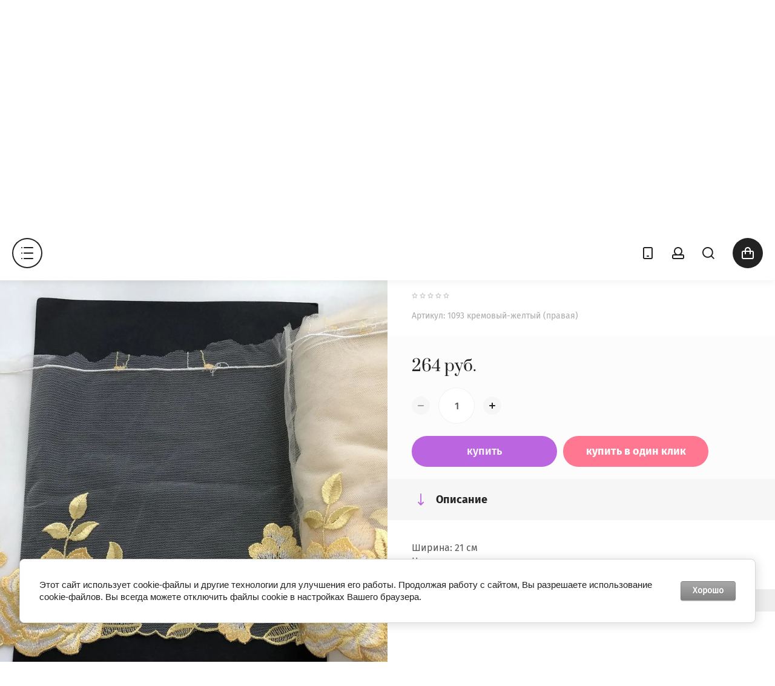

--- FILE ---
content_type: text/html; charset=utf-8
request_url: https://kruzhevo-anna.ru/magazin/product/vyshivka-na-setke-cvet-kremovyj-zheltyj-levaya
body_size: 14371
content:

	<!doctype html>
<html lang="ru">
<head>
<meta charset="utf-8">
<meta name="robots" content="all"/>
<title>вышивка на сетке цвет кремовый-желтый правая</title>
<meta name="description" content="вышивка на сетке цвет кремовый-желтый правая">
<meta name="keywords" content="вышивка на сетке цвет кремовый-желтый правая">
<meta name="SKYPE_TOOLBAR" content="SKYPE_TOOLBAR_PARSER_COMPATIBLE">
<meta name="viewport" content="width=device-width, initial-scale=1.0, maximum-scale=1.0, user-scalable=no">
<meta name="format-detection" content="telephone=no">
<meta http-equiv="x-rim-auto-match" content="none">
<link rel="stylesheet" href="/g/css/styles_articles_tpl.css">
<link rel="stylesheet" href="/g/templates/shop2/2.79.2/css/jq_ui.css">
<link rel="stylesheet" href="/g/templates/shop2/2.79.2/css/lightgallery.css">

<script src="/g/libs/jquery/1.10.2/jquery.min.js"></script>
<script src="/g/libs/jqueryui/1.10.3/jquery-ui.min.js" charset="utf-8"></script>

<link rel='stylesheet' type='text/css' href='/shared/highslide-4.1.13/highslide.min.css'/>
<script type='text/javascript' src='/shared/highslide-4.1.13/highslide-full.packed.js'></script>
<script type='text/javascript'>
hs.graphicsDir = '/shared/highslide-4.1.13/graphics/';
hs.outlineType = null;
hs.showCredits = false;
hs.lang={cssDirection:'ltr',loadingText:'Загрузка...',loadingTitle:'Кликните чтобы отменить',focusTitle:'Нажмите чтобы перенести вперёд',fullExpandTitle:'Увеличить',fullExpandText:'Полноэкранный',previousText:'Предыдущий',previousTitle:'Назад (стрелка влево)',nextText:'Далее',nextTitle:'Далее (стрелка вправо)',moveTitle:'Передвинуть',moveText:'Передвинуть',closeText:'Закрыть',closeTitle:'Закрыть (Esc)',resizeTitle:'Восстановить размер',playText:'Слайд-шоу',playTitle:'Слайд-шоу (пробел)',pauseText:'Пауза',pauseTitle:'Приостановить слайд-шоу (пробел)',number:'Изображение %1/%2',restoreTitle:'Нажмите чтобы посмотреть картинку, используйте мышь для перетаскивания. Используйте клавиши вперёд и назад'};</script>

            <!-- 46b9544ffa2e5e73c3c971fe2ede35a5 -->
            <script src='/shared/s3/js/lang/ru.js'></script>
            <script src='/shared/s3/js/common.min.js'></script>
        <link rel='stylesheet' type='text/css' href='/shared/s3/css/calendar.css' /><link rel="icon" href="/favicon.ico" type="image/x-icon">
<link rel="apple-touch-icon" href="/touch-icon-iphone.png">
<link rel="apple-touch-icon" sizes="76x76" href="/touch-icon-ipad.png">
<link rel="apple-touch-icon" sizes="120x120" href="/touch-icon-iphone-retina.png">
<link rel="apple-touch-icon" sizes="152x152" href="/touch-icon-ipad-retina.png">
<meta name="msapplication-TileImage" content="/touch-w8-mediumtile.png"/>
<meta name="msapplication-square70x70logo" content="/touch-w8-smalltile.png" />
<meta name="msapplication-square150x150logo" content="/touch-w8-mediumtile.png" />
<meta name="msapplication-wide310x150logo" content="/touch-w8-widetile.png" />
<meta name="msapplication-square310x310logo" content="/touch-w8-largetile.png" />

<!--s3_require-->
<link rel="stylesheet" href="/g/basestyle/1.0.1/user/user.css" type="text/css"/>
<link rel="stylesheet" href="/g/basestyle/1.0.1/cookie.message/cookie.message.css" type="text/css"/>
<link rel="stylesheet" href="/g/basestyle/1.0.1/user/user.gray.css" type="text/css"/>
<script type="text/javascript" src="/g/basestyle/1.0.1/user/user.js" async></script>
<link rel="stylesheet" href="/g/s3/lp/lpc.v4/css/styles.css" type="text/css"/>
<link rel="stylesheet" href="/g/s3/lp/cookie.message/__landing_page_content_global.css" type="text/css"/>
<link rel="stylesheet" href="/g/s3/lp/cookie.message/colors_lpc.css" type="text/css"/>
<link rel="stylesheet" href="/g/basestyle/1.0.1/cookie.message/cookie.message.gray.css" type="text/css"/>
<script type="text/javascript" src="/g/basestyle/1.0.1/cookie.message/cookie.message.js" async></script>
<!--/s3_require-->

			
		
		
		
			<link rel="stylesheet" type="text/css" href="/g/shop2v2/default/css/theme.less.css">		
			<script type="text/javascript" src="/g/printme.js"></script>
		<script type="text/javascript" src="/g/shop2v2/default/js/tpl.js"></script>
		<script type="text/javascript" src="/g/shop2v2/default/js/baron.min.js"></script>
		
			<script type="text/javascript" src="/g/shop2v2/default/js/shop2.2.js"></script>
		
	<script type="text/javascript">shop2.init({"productRefs": [],"apiHash": {"getPromoProducts":"cdea872f7994b98b75cede91c115b23c","getSearchMatches":"1f380e844e068b2387b5391999a2dd16","getFolderCustomFields":"9f391596457327448fdb2d239f4351d6","getProductListItem":"7b2dd844ce10e5a140f444755481e652","cartAddItem":"d0ef84de8e5d7cfd2c86b90425c29827","cartRemoveItem":"6e63fefedf6dc5f71e2c7693b64b265a","cartUpdate":"7abf232005c7245d3921588a765ac466","cartRemoveCoupon":"2d41987ad89bdd5ef2a5719c6350374e","cartAddCoupon":"e4661fad5d08fbcfffa0289f50f33b21","deliveryCalc":"fe8532768cf16b2297fc96790e1ea11e","printOrder":"fcc31a33030425f7d330639b8f976d39","cancelOrder":"181dcef683f0de09b52435e934052b51","cancelOrderNotify":"93dff5ff835d72bcfcd4df7e5e2f1723","repeatOrder":"20934eba80f340b7126e37d4fac732d9","paymentMethods":"61c236d35fb983eec80785a6cd5cb757","compare":"5bb5362eaabe5fb8acf78e236f2c0132"},"hash": null,"verId": 2120548,"mode": "product","step": "","uri": "/magazin","IMAGES_DIR": "/d/","my": {"show_sections":true,"lazy_load_subpages":true},"shop2_cart_order_payments": 1,"cf_margin_price_enabled": 0,"maps_yandex_key":"","maps_google_key":""});shop2.delivery.deligate = true;</script>

            <script src="https://maps.googleapis.com/maps/api/js?v=3&key=AIzaSyD3BQ8qfgnBD2JKmKaXa5ae7R8yBoxa-fg"></script>
    
<link rel="stylesheet" href="/g/templates/shop2/2.79.2/css/chosen.css">


<script src="/g/templates/shop2/2.79.2/js/jquery.formstyler.min.js" charset="utf-8"></script>
<script src="/g/templates/shop2/2.79.2/js/lightgallery.js"></script>
<script src="/g/templates/shop2/2.79.2/js/nouislider.min.js" charset="utf-8"></script>
<script src="/g/templates/shop2/2.79.2/js/lg-zoom.min.js"></script>
<script src="/g/templates/shop2/2.79.2/js/s3.form.js" charset="utf-8"></script>
<script src="/g/templates/shop2/2.79.2/js/matchHeight-min.js"></script>
<script src="/g/templates/shop2/2.79.2/js/jquery.responsiveTabs.min.js"></script>
<script src="/g/templates/shop2/2.79.2/js/owl_new_min.js" charset="utf-8"></script>
<script src="/g/templates/shop2/2.79.2/js/jquery.bgdsize.js"></script>
<script src="/g/templates/shop2/2.79.2/js/slick.min.js"></script>

<script src="/g/s3/misc/math/0.0.1/s3.math.js"></script>
<script src="/g/s3/misc/eventable/0.0.1/s3.eventable.js"></script>
<script src="/g/s3/menu/allin/0.0.3/s3.menu.allin.js"></script>
<script src="/g/libs/flexmenu/1.4.2/flexmenu.min.js"></script>

<script src="/g/templates/shop2/2.79.2/js/jquery.equalheightresponsive.min.js"></script>
<script src="/g/templates/shop2/2.79.2/js/animit.js"></script>
<script src="/g/templates/shop2/2.79.2/js/waslide.js"></script>

<script src="/g/libs/jquery-chosen/1.8.2/js/chosen.jquery.min.js"></script>
<script src="/t/v2822/images/js/local_shop_main.js" charset="utf-8"></script>

    <link rel="stylesheet" href="/t/v2822/images/theme0/theme.scss.css">
<script>
	shop2.options.amountType = 'float';
</script>
<!--[if lt IE 10]>
<script src="/g/libs/ie9-svg-gradient/0.0.1/ie9-svg-gradient.min.js"></script>
<script src="/g/libs/jquery-placeholder/2.0.7/jquery.placeholder.min.js"></script>
<script src="/g/libs/jquery-textshadow/0.0.1/jquery.textshadow.min.js"></script>
<script src="/g/s3/misc/ie/0.0.1/ie.js"></script>
<![endif]-->
<!--[if lt IE 9]>
<script src="/g/libs/html5shiv/html5.js"></script>
<![endif]-->

<link rel="stylesheet" href="/t/v2822/images/css/bdr_addons.scss.css">
<link rel="stylesheet" href="/t/v2822/images/css/addon_style.scss.css">

<style>
	.mail_block a{
		color: #222;
		font: 18px/24px 'fsm', Arial, Helvetica, sans-serif;
	    text-decoration: none;
	}
	.mail_block{
		margin-bottom: 10px;
	}
</style>

</head>

<body class="product">
	<div class="site_wrapper">
		<header role="banner" class="site_header">

			<div class="popup_menu_wrapper">
				<div class="popup_menu_wrap" id="popup_menu_wrap">
										    <ul class="popup_menu menu-default">
					    					    
					    					    					    <li data-folder_link="/magazin/folder/kruzhevo" data-folrders-fld_id="256631061" data-pic="url(/thumb/2/R0OcheTMXgvkxlgIUH07_w/900r900/d/folder_picture.png)" class="has"><a href="/magazin/folder/kruzhevo">КРУЖЕВО<span class="open_ul_span"></span></a>
					    					    					    					    
					    					    					    <ul>
					    					    					    					    <li data-folder_link="/magazin/folder/kruzhevo-elastichnoye" data-folrders-fld_id="256631461" ><a class="has" href="/magazin/folder/kruzhevo-elastichnoye">Кружево ЭЛАСТИЧНОЕ<span class="open_ul_span"></span></a>
					    					    					    					    
					    					    					    <ul>
					    					    					    					    <li data-folder_link="/magazin/folder/elastichnoye-uzkoye-do-10sm" data-folrders-fld_id="752975661" ><a  href="/magazin/folder/elastichnoye-uzkoye-do-10sm">эластичное узкое(до 10см)</a>
					    					    					    					    
					    					    					    </li>
					    					    </ul></li>
					    					    					    					    					    <li data-folder_link="/magazin/folder/shantili-resnichki" data-folrders-fld_id="256631661" ><a class="has" href="/magazin/folder/shantili-resnichki">ШАНТИЛЬИ (реснички)<span class="open_ul_span"></span></a>
					    					    					    					    
					    					    					    <ul>
					    					    					    					    <li data-folder_link="/magazin/folder/resnichki-elastichnyye" data-folrders-fld_id="256634261" ><a  href="/magazin/folder/resnichki-elastichnyye">Реснички Эластичные</a>
					    					    					    					    
					    					    					    </li>
					    					    					    					    					    <li data-folder_link="/magazin/folder/resnichki-prodayetsya-kuponom" data-folrders-fld_id="256634461" ><a  href="/magazin/folder/resnichki-prodayetsya-kuponom">Реснички без эластана (продается купоном)</a>
					    					    					    					    
					    					    					    </li>
					    					    </ul></li>
					    					    					    					    					    <li data-folder_link="/magazin/folder/polotno-resnichki" data-folrders-fld_id="349427251" ><a  href="/magazin/folder/polotno-resnichki">Полотно реснички</a>
					    					    					    					    
					    					    					    </li>
					    					    					    					    					    <li data-folder_link="/magazin/folder/makrame" data-folrders-fld_id="256632061" ><a  href="/magazin/folder/makrame">Макраме</a>
					    					    					    					    
					    					    					    </li>
					    					    					    					    					    <li data-folder_link="/magazin/folder/vyshivka-na-setke" data-folrders-fld_id="256632261" ><a  href="/magazin/folder/vyshivka-na-setke">ВЫШИВКА на сетке</a>
					    					    					    					    
					    					    					    </li>
					    					    </ul></li>
					    					    					    					    					    <li data-folder_link="/magazin/folder/furnitura" data-folrders-fld_id="256631261" data-pic="url(/thumb/2/9_GwQ_SKP8XkvL0KfhK4UQ/900r900/d/bitmap.png)" class="has"><a href="/magazin/folder/furnitura">Фурнитура<span class="open_ul_span"></span></a>
					    					    					    					    
					    					    					    <ul>
					    					    					    					    <li data-folder_link="/magazin/folder/bantiki" data-folrders-fld_id="922914451" ><a  href="/magazin/folder/bantiki">Бантики</a>
					    					    					    					    
					    					    					    </li>
					    					    					    					    					    <li data-folder_link="/magazin/folder/termo" data-folrders-fld_id="256632661" ><a  href="/magazin/folder/termo">регуляторы</a>
					    					    					    					    
					    					    					    </li>
					    					    					    					    					    <li data-folder_link="/magazin/folder/mayki" data-folrders-fld_id="256632861" ><a  href="/magazin/folder/mayki">кольца</a>
					    					    					    					    
					    					    					    </li>
					    					    					    					    					    <li data-folder_link="/magazin/folder/kryuchki" data-folrders-fld_id="752974461" ><a  href="/magazin/folder/kryuchki">крючки</a>
					    					    					    					    
					    					    					    </li>
					    					    					    					    					    <li data-folder_link="/magazin/folder/rezinki-azhurnyye" data-folrders-fld_id="752974661" ><a  href="/magazin/folder/rezinki-azhurnyye">резинки ажурные, отделочные</a>
					    					    					    					    
					    					    					    </li>
					    					    					    					    					    <li data-folder_link="/magazin/folder/beyka" data-folrders-fld_id="752974861" ><a  href="/magazin/folder/beyka">Бейка эластичная</a>
					    					    					    					    
					    					    					    </li>
					    					    					    					    					    <li data-folder_link="/magazin/folder/bretelechnaya-rezinka" data-folrders-fld_id="752975061" ><a class="has" href="/magazin/folder/bretelechnaya-rezinka">бретелечная резинка<span class="open_ul_span"></span></a>
					    					    					    					    
					    					    					    <ul>
					    					    					    					    <li data-folder_link="/magazin/folder/1-sm-breteli" data-folrders-fld_id="184490305" ><a  href="/magazin/folder/1-sm-breteli">1 см бретели</a>
					    					    					    					    
					    					    					    </li>
					    					    </ul></li>
					    					    					    					    					    <li data-folder_link="/magazin/folder/tunel" data-folrders-fld_id="752975261" ><a  href="/magazin/folder/tunel">туннель</a>
					    					    					    					    
					    					    					    </li>
					    					    					    					    					    <li data-folder_link="/magazin/folder/kostochki" data-folrders-fld_id="752975461" ><a  href="/magazin/folder/kostochki">Косточки (каркасы)</a>
					    					    					    					    
					    					    					    </li>
					    					    					    					    					    <li data-folder_link="/magazin/folder/chulkoderzhateli" data-folrders-fld_id="752978461" ><a  href="/magazin/folder/chulkoderzhateli">чулкодержатели</a>
					    					    					    					    
					    					    					    </li>
					    					    					    					    					    <li data-folder_link="/magazin/folder/zastezhki" data-folrders-fld_id="181325851" ><a  href="/magazin/folder/zastezhki">Застёжка бельевая</a>
					    					    					    					    
					    					    					    </li>
					    					    </ul></li>
					    					    					    					    					    <li data-folder_link="/magazin/folder/atlas-i-shifon" data-folrders-fld_id="325142661"  class=""><a href="/magazin/folder/atlas-i-shifon">Атлас и Шелк Армани</a>
					    					    					    					    
					    					    					    </li>
					    					    					    					    					    <li data-folder_link="/magazin/folder/setka-elastichnaya" data-folrders-fld_id="752975861"  class="has"><a href="/magazin/folder/setka-elastichnaya">Сетка эластичная<span class="open_ul_span"></span></a>
					    					    					    					    
					    					    					    <ul>
					    					    					    					    <li data-folder_link="/magazin/folder/goroh-i-print" data-folrders-fld_id="183596851" ><a  href="/magazin/folder/goroh-i-print">Горох и принт</a>
					    					    					    					    
					    					    					    </li>
					    					    					    					    					    <li data-folder_link="/magazin/folder/setka-elastichnaya-odnotonnaya" data-folrders-fld_id="183661051" ><a  href="/magazin/folder/setka-elastichnaya-odnotonnaya">Сетка эластичная однотонная</a>
					    					    					    					    
					    					    					    </li>
					    					    </ul></li>
					    					    					    					    					    <li data-folder_link="/magazin/folder/porolon" data-folrders-fld_id="752978261"  class=""><a href="/magazin/folder/porolon">полотно СТРЕЙЧ</a>
					    					    					    					    
					    					    					    </li>
					    					    					    					    					    <li data-folder_link="/magazin/folder/setka-korsetnaya" data-folrders-fld_id="188595251"  class=""><a href="/magazin/folder/setka-korsetnaya">Сетка корсетная</a>
					    					    					    					    
					    					    					    </li>
					    					    					    					    					    <li data-folder_link="/magazin/folder/applikacii-prishivnye" data-folrders-fld_id="856469451"  class=""><a href="/magazin/folder/applikacii-prishivnye">Аппликации пришивные</a>
					    					    					    					    
					    					    					    </li>
					    					    					    					    					    <li data-folder_link="/magazin/folder/mikrofibra" data-folrders-fld_id="962252851"  class=""><a href="/magazin/folder/mikrofibra">Микрофибра</a>
					    					    					    					    
					    					    					    </li>
					    					    					    					    					    <li data-folder_link="/magazin/folder/kulirka" data-folrders-fld_id="13133907"  class=""><a href="/magazin/folder/kulirka">кулирка</a>
					    					    					    					    </li></ul>
					    									
					<div class="mobile_menu_wrap">
						<ul class="mobile_menu menu-default">
													         						         						         						         						    						         						              						              						                   <li class="sublevel"><a class="has_sublayer" href="/magazin/folder/kruzhevo">КРУЖЕВО</a>
						              						         						         						         						         						    						         						              						                   						                        <ul>
						                            <li class="parent-item"><a href="/magazin/folder/kruzhevo">КРУЖЕВО</a></li>
						                    							              						              						                   <li class="sublevel"><a class="has_sublayer" href="/magazin/folder/kruzhevo-elastichnoye">Кружево ЭЛАСТИЧНОЕ</a>
						              						         						         						         						         						    						         						              						                   						                        <ul>
						                            <li class="parent-item"><a href="/magazin/folder/kruzhevo-elastichnoye">Кружево ЭЛАСТИЧНОЕ</a></li>
						                    							              						              						                   <li ><a href="/magazin/folder/elastichnoye-uzkoye-do-10sm">эластичное узкое(до 10см)</a>
						              						         						         						         						         						    						         						              						                   						                        </li>
						                        						                             </ul></li>
						                        						                   						              						              						                   <li class="sublevel"><a class="has_sublayer" href="/magazin/folder/shantili-resnichki">ШАНТИЛЬИ (реснички)</a>
						              						         						         						         						         						    						         						              						                   						                        <ul>
						                            <li class="parent-item"><a href="/magazin/folder/shantili-resnichki">ШАНТИЛЬИ (реснички)</a></li>
						                    							              						              						                   <li ><a href="/magazin/folder/resnichki-elastichnyye">Реснички Эластичные</a>
						              						         						         						         						         						    						         						              						                   						                        </li>
						                        						                   						              						              						                   <li ><a href="/magazin/folder/resnichki-prodayetsya-kuponom">Реснички без эластана (продается купоном)</a>
						              						         						         						         						         						    						         						              						                   						                        </li>
						                        						                             </ul></li>
						                        						                   						              						              						                   <li ><a href="/magazin/folder/polotno-resnichki">Полотно реснички</a>
						              						         						         						         						         						    						         						              						                   						                        </li>
						                        						                   						              						              						                   <li ><a href="/magazin/folder/makrame">Макраме</a>
						              						         						         						         						         						    						         						              						                   						                        </li>
						                        						                   						              						              						                   <li ><a href="/magazin/folder/vyshivka-na-setke">ВЫШИВКА на сетке</a>
						              						         						         						         						         						    						         						              						                   						                        </li>
						                        						                             </ul></li>
						                        						                   						              						              						                   <li class="sublevel"><a class="has_sublayer" href="/magazin/folder/furnitura">Фурнитура</a>
						              						         						         						         						         						    						         						              						                   						                        <ul>
						                            <li class="parent-item"><a href="/magazin/folder/furnitura">Фурнитура</a></li>
						                    							              						              						                   <li ><a href="/magazin/folder/bantiki">Бантики</a>
						              						         						         						         						         						    						         						              						                   						                        </li>
						                        						                   						              						              						                   <li ><a href="/magazin/folder/termo">регуляторы</a>
						              						         						         						         						         						    						         						              						                   						                        </li>
						                        						                   						              						              						                   <li ><a href="/magazin/folder/mayki">кольца</a>
						              						         						         						         						         						    						         						              						                   						                        </li>
						                        						                   						              						              						                   <li ><a href="/magazin/folder/kryuchki">крючки</a>
						              						         						         						         						         						    						         						              						                   						                        </li>
						                        						                   						              						              						                   <li ><a href="/magazin/folder/rezinki-azhurnyye">резинки ажурные, отделочные</a>
						              						         						         						         						         						    						         						              						                   						                        </li>
						                        						                   						              						              						                   <li ><a href="/magazin/folder/beyka">Бейка эластичная</a>
						              						         						         						         						         						    						         						              						                   						                        </li>
						                        						                   						              						              						                   <li class="sublevel"><a class="has_sublayer" href="/magazin/folder/bretelechnaya-rezinka">бретелечная резинка</a>
						              						         						         						         						         						    						         						              						                   						                        <ul>
						                            <li class="parent-item"><a href="/magazin/folder/bretelechnaya-rezinka">бретелечная резинка</a></li>
						                    							              						              						                   <li ><a href="/magazin/folder/1-sm-breteli">1 см бретели</a>
						              						         						         						         						         						    						         						              						                   						                        </li>
						                        						                             </ul></li>
						                        						                   						              						              						                   <li ><a href="/magazin/folder/tunel">туннель</a>
						              						         						         						         						         						    						         						              						                   						                        </li>
						                        						                   						              						              						                   <li ><a href="/magazin/folder/kostochki">Косточки (каркасы)</a>
						              						         						         						         						         						    						         						              						                   						                        </li>
						                        						                   						              						              						                   <li ><a href="/magazin/folder/chulkoderzhateli">чулкодержатели</a>
						              						         						         						         						         						    						         						              						                   						                        </li>
						                        						                   						              						              						                   <li ><a href="/magazin/folder/zastezhki">Застёжка бельевая</a>
						              						         						         						         						         						    						         						              						                   						                        </li>
						                        						                             </ul></li>
						                        						                   						              						              						                   <li ><a href="/magazin/folder/atlas-i-shifon">Атлас и Шелк Армани</a>
						              						         						         						         						         						    						         						              						                   						                        </li>
						                        						                   						              						              						                   <li class="sublevel"><a class="has_sublayer" href="/magazin/folder/setka-elastichnaya">Сетка эластичная</a>
						              						         						         						         						         						    						         						              						                   						                        <ul>
						                            <li class="parent-item"><a href="/magazin/folder/setka-elastichnaya">Сетка эластичная</a></li>
						                    							              						              						                   <li ><a href="/magazin/folder/goroh-i-print">Горох и принт</a>
						              						         						         						         						         						    						         						              						                   						                        </li>
						                        						                   						              						              						                   <li ><a href="/magazin/folder/setka-elastichnaya-odnotonnaya">Сетка эластичная однотонная</a>
						              						         						         						         						         						    						         						              						                   						                        </li>
						                        						                             </ul></li>
						                        						                   						              						              						                   <li ><a href="/magazin/folder/porolon">полотно СТРЕЙЧ</a>
						              						         						         						         						         						    						         						              						                   						                        </li>
						                        						                   						              						              						                   <li ><a href="/magazin/folder/setka-korsetnaya">Сетка корсетная</a>
						              						         						         						         						         						    						         						              						                   						                        </li>
						                        						                   						              						              						                   <li ><a href="/magazin/folder/applikacii-prishivnye">Аппликации пришивные</a>
						              						         						         						         						         						    						         						              						                   						                        </li>
						                        						                   						              						              						                   <li ><a href="/magazin/folder/mikrofibra">Микрофибра</a>
						              						         						         						         						         						    						         						              						                   						                        </li>
						                        						                   						              						              						                   <li ><a href="/magazin/folder/kulirka">кулирка</a>
						              						         						         						         						         						    						    						    </li>
						</ul>
					</div>

				</div>
			</div>
			<div class="contacts_popup_wrap">
				<div class="contacts_popup">
					<div class="contacts_popup_title">Контакты</div>					<div class="contacts_popup_in">
												<div class="popup_phones">
														<div><a href="tel:+7 (903) 155-50-80">+7 (903) 155-50-80</a></div>
													</div>
																								<div class="popup_time">
							прием звонков:<br />
пон-пят 10-17<br />
<br />
WhatsApp / telegram<br />
+7 (903) 155-50-80
						</div>
											</div>
											<div class="tpl-anketa" data-api-url="/-/x-api/v1/public/?method=form/postform&param[form_id]=25830861&param[tpl]=global:form.minimal.2.2.79.tpl" data-api-type="form">
		<div class="form_bl_title">Форма в шапке сайта</div>		<form method="post" action="/" data-s3-anketa-id="25830861">
		<input type="hidden" name="form_id" value="25830861">
		<input type="hidden" name="tpl" value="global:form.minimal.2.2.79.tpl">
		<input type="hidden" name="placeholdered_fields" value="">
		<input type="hidden" name="hide_form_title" value="">
		<div class="form_inner one_field">
											        <div class="tpl-field type-text field-required">
		          <div class="field-title">Телефон: <span class="field-required-mark">*</span></div>		          <div class="field-value">
		          			            	<input required   type="text" size="30" maxlength="100" value="" name="d[0]" />
		            		            		          </div>
		        </div>
		        						
										
			<div class="tpl-field tpl-field-button">
				<button type="submit" class="tpl-form-button"><span>Отправить</span></button>
			</div>
			<re-captcha data-captcha="recaptcha"
     data-name="captcha"
     data-sitekey="6LddAuIZAAAAAAuuCT_s37EF11beyoreUVbJlVZM"
     data-lang="ru"
     data-rsize="invisible"
     data-type="image"
     data-theme="light"></re-captcha></form>
				</div>
		
	</div>
									</div>
			</div>
			<div class="login_popup_wrapper">
				<div class="login_popup_wrap">
					<div class="shop2-block login-form ">
	<div class="block-title">
		<strong>Личный кабинет</strong>
		<span>&nbsp;</span>
	</div>
	<div class="block-body">
		<div class="block_body_in">
						<form method="post" action="/user">
				<input type="hidden" name="mode" value="login" />
				<div class="row">
					<label for="login" class="row_title">Логин или e-mail:</label>
					<label class="field text"><input type="text" name="login" id="login" tabindex="1" value="" /></label>
				</div>
				<div class="row">
					<label for="password" class="row_title">Пароль:</label>
					<label class="field password"><input type="password" name="password" id="password" tabindex="2" value="" /></label>
				</div>
				<div class="button_row">
					<button type="submit" class="signin-btn" tabindex="3">Войти</button>
				</div>
			<re-captcha data-captcha="recaptcha"
     data-name="captcha"
     data-sitekey="6LddAuIZAAAAAAuuCT_s37EF11beyoreUVbJlVZM"
     data-lang="ru"
     data-rsize="invisible"
     data-type="image"
     data-theme="light"></re-captcha></form>
			<div class="login_links">
				<div class="register"><a href="/user/register">Регистрация</a></div>
				<div class="forgot"><a href="/user/forgot_password">Забыли пароль?</a></div>
			</div>
									<div class="g-auth__row g-auth__social-min">
								



				
						<div class="g-form-field__title"><b>Также Вы можете войти через:</b></div>
			<div class="g-social">
																												<div class="g-social__row">
								<a href="/users/hauth/start/vkontakte?return_url=/magazin/product/vyshivka-na-setke-cvet-kremovyj-zheltyj-levaya" class="g-social__item g-social__item--vk-large" rel="nofollow">Vkontakte</a>
							</div>
																
			</div>
			
		
	
			<div class="g-auth__personal-note">
									
			
							Я выражаю <a href="/user/agreement" target="_blank">согласие на передачу и обработку персональных данных</a> в соответствии с <a href="/user/policy" target="_blank">политикой конфиденциальности</a>
					</div>
				</div>
					</div>
	</div>
</div>				</div>
			</div>
			<div class="search_popup_wrapper">
				<div class="search_popup_wrap">
						
    
<div class="shop2-block search-form ">
	<div class="block-title">
		<strong>Поиск по сайту</strong>
		<span>&nbsp;</span>
	</div>
	<div class="block-body">
		<form action="/magazin/search" enctype="multipart/form-data">
			<input type="hidden" name="sort_by" value=""/>
			
							<div class="row">
					<label class="row_title" for="shop2-name">Поиск по магазину:</label>
					<div class="row_body">
						<input type="text" name="s[name]" size="20" id="shop2-name" value="" />
					</div>
				</div>
			
							<div class="row">
					<div class="row_title">Цена (руб.):</div>
					<div class="row_body range">
						<div class="from_input">
							<input placeholder="от" name="s[price][min]" type="text" size="5" class="small" value="" />
						</div>
						<span class="input_del"></span>
						<div class="to_input">
							<input placeholder="до" name="s[price][max]" type="text" size="5" class="small" value="" />
						</div>
					</div>
				</div>
			
							<div class="row">
					<label class="row_title" for="shop2-article">Артикул:</label>
					<div class="row_body">
						<input type="text" name="s[article]" id="shop2-article" value="" />
					</div>
				</div>
			
							<div class="row">
					<label class="row_title" for="shop2-text">Текст:</label>
					<div class="row_body">
						<input type="text" name="search_text" size="20" id="shop2-text"  value="" />
					</div>
				</div>
			
			
							<div class="row">
					<div class="row_title">Выберите категорию:</div>
					<div class="row_body">
						<select name="s[folder_id]" id="s[folder_id]">
							<option value="">Все</option>
																																                            <option value="256631061" >
		                                 КРУЖЕВО
		                            </option>
		                        																	                            <option value="256631461" >
		                                &raquo; Кружево ЭЛАСТИЧНОЕ
		                            </option>
		                        																	                            <option value="752975661" >
		                                &raquo;&raquo; эластичное узкое(до 10см)
		                            </option>
		                        																	                            <option value="256631661" >
		                                &raquo; ШАНТИЛЬИ (реснички)
		                            </option>
		                        																	                            <option value="256634261" >
		                                &raquo;&raquo; Реснички Эластичные
		                            </option>
		                        																	                            <option value="256634461" >
		                                &raquo;&raquo; Реснички без эластана (продается купоном)
		                            </option>
		                        																	                            <option value="349427251" >
		                                &raquo; Полотно реснички
		                            </option>
		                        																	                            <option value="256632061" >
		                                &raquo; Макраме
		                            </option>
		                        																	                            <option value="256632261" >
		                                &raquo; ВЫШИВКА на сетке
		                            </option>
		                        																	                            <option value="256631261" >
		                                 Фурнитура
		                            </option>
		                        																	                            <option value="922914451" >
		                                &raquo; Бантики
		                            </option>
		                        																	                            <option value="256632661" >
		                                &raquo; регуляторы
		                            </option>
		                        																	                            <option value="256632861" >
		                                &raquo; кольца
		                            </option>
		                        																	                            <option value="752974461" >
		                                &raquo; крючки
		                            </option>
		                        																	                            <option value="752974661" >
		                                &raquo; резинки ажурные, отделочные
		                            </option>
		                        																	                            <option value="752974861" >
		                                &raquo; Бейка эластичная
		                            </option>
		                        																	                            <option value="752975061" >
		                                &raquo; бретелечная резинка
		                            </option>
		                        																	                            <option value="184490305" >
		                                &raquo;&raquo; 1 см бретели
		                            </option>
		                        																	                            <option value="752975261" >
		                                &raquo; туннель
		                            </option>
		                        																	                            <option value="752975461" >
		                                &raquo; Косточки (каркасы)
		                            </option>
		                        																	                            <option value="752978461" >
		                                &raquo; чулкодержатели
		                            </option>
		                        																	                            <option value="181325851" >
		                                &raquo; Застёжка бельевая
		                            </option>
		                        																	                            <option value="325142661" >
		                                 Атлас и Шелк Армани
		                            </option>
		                        																	                            <option value="752975861" >
		                                 Сетка эластичная
		                            </option>
		                        																	                            <option value="183596851" >
		                                &raquo; Горох и принт
		                            </option>
		                        																	                            <option value="183661051" >
		                                &raquo; Сетка эластичная однотонная
		                            </option>
		                        																	                            <option value="752978261" >
		                                 полотно СТРЕЙЧ
		                            </option>
		                        																	                            <option value="188595251" >
		                                 Сетка корсетная
		                            </option>
		                        																	                            <option value="856469451" >
		                                 Аппликации пришивные
		                            </option>
		                        																	                            <option value="962252851" >
		                                 Микрофибра
		                            </option>
		                        																	                            <option value="13133907" >
		                                 кулирка
		                            </option>
		                        													</select>
					</div>
				</div>

				<div id="shop2_search_custom_fields"></div>
			
						<div id="shop2_search_global_fields">
				
										</div>
						
							<div class="row">
					<div class="row_title">Производитель:</div>
					<div class="row_body">
						<select name="s[vendor_id]">
							<option value="">Все</option>          
		                    		                        <option value="61130461" >Alles</option>
		                    		                        <option value="61130661" >Amelie</option>
		                    		                        <option value="61130861" >AVA</option>
		                    		                        <option value="61131061" >Best Connections</option>
		                    		                        <option value="61131261" >GasolineBlu</option>
		                    		                        <option value="61131461" >Gatta</option>
		                    		                        <option value="61131661" >Gentlemen</option>
		                    		                        <option value="61131861" >Jadea</option>
		                    		                        <option value="61132061" >Jolidon</option>
		                    		                        <option value="61132261" >Julimex</option>
		                    		                        <option value="61132461" >Key</option>
		                    		                        <option value="61132661" >Leilieve</option>
		                    		                        <option value="61132861" >Lormar</option>
		                    		                        <option value="61133061" >Mioocchi</option>
		                    		                        <option value="61133261" >Pandora</option>
		                    		                        <option value="61133661" >Primal</option>
		                    		                        <option value="61133461" >Primaverina</option>
		                    		                        <option value="61133861" >Regina</option>
		                    		                        <option value="61134061" >SieLei</option>
		                    		                        <option value="61134261" >Tribuna</option>
		                    		                        <option value="61134461" >V&amp;V</option>
		                    		                        <option value="61134661" >V.O.V.A.</option>
		                    		                        <option value="61134861" >Valeria Lingerie</option>
		                    		                        <option value="61135061" >Vero moda</option>
		                    						</select>
					</div>
				</div>
			
							<div class="row">
					<div class="row_title">Результатов на странице:</div>
					<div class="row_body">
						<select name="s[products_per_page]">
											            					            					            <option value="5">5</option>
				            					            					            <option value="20">20</option>
				            					            					            <option value="35">35</option>
				            					            					            <option value="50">50</option>
				            					            					            <option value="65">65</option>
				            					            					            <option value="80">80</option>
				            					            					            <option value="95">95</option>
				            						</select>
					</div>
				</div>
						
											    <div class="row">
				        <div class="row_title">tEST:</div>
				        <div class="row_body">
				            				            <select name="s[flags][259461]">
					            <option value="">Все</option>
					            <option value="1">да</option>
					            <option value="0">нет</option>
					        </select>
				        </div>
				    </div>
		    												    <div class="row">
				        <div class="row_title">Новинка:</div>
				        <div class="row_body">
				            				            <select name="s[flags][2]">
					            <option value="">Все</option>
					            <option value="1">да</option>
					            <option value="0">нет</option>
					        </select>
				        </div>
				    </div>
		    												    <div class="row">
				        <div class="row_title">Спецпредложение:</div>
				        <div class="row_body">
				            				            <select name="s[flags][1]">
					            <option value="">Все</option>
					            <option value="1">да</option>
					            <option value="0">нет</option>
					        </select>
				        </div>
				    </div>
		    				
			<div class="row_button">
				<button type="submit" class="search-btn">Найти</button>
			</div>
		<re-captcha data-captcha="recaptcha"
     data-name="captcha"
     data-sitekey="6LddAuIZAAAAAAuuCT_s37EF11beyoreUVbJlVZM"
     data-lang="ru"
     data-rsize="invisible"
     data-type="image"
     data-theme="light"></re-captcha></form>
	</div>
</div><!-- Search Form -->				</div>
			</div>
			<div class="top_panel_1_wrapper">
				<div class="top_panel_in">
					<div class="top_menu_wrap">
						<ul class="top_menu menu-default"><li class="opened active"><a href="/" >Главная</a></li><li><a href="/akcii" >Акции</a></li><li><a href="/o-kompanii-1" >О компании</a></li><li><a href="/kontakty" >Контакты</a></li><li><a href="/dostavka" >Доставка</a></li><li><a href="/oplata" >Оплата</a></li><li><a href="/f-a-q" >Условия обмена и возврата</a></li></ul>					</div>
										<div class="top_icons_block">
						<div class="cont_icon"></div>
						<div class="cab_icon"></div>
						<div class="search_icon"></div>
					</div>
				</div>
			</div>
			<div class="top_panel_2_wrapper">
				<div class="top_panel_in">
					<div class="top_panel_l">
						<div class="cat_title">каталог товаров</div>
					</div>
					<div class="top_panel_m">
													<div class="site_logo">
								<a href="/">
																											<img src="/thumb/2/Q7QijaRTKpzKFr3AWZH9Yg/90c90/d/54889652_2.jpg" alt="" />
								</a>
							</div>
												<div class="site_name"><a href="/">kruzhevo_anna</a></div>						<div class="site_desc"><a href="/">кружево и фурнитура</a></div>					</div>
					<div class="top_panel_r">
						<div class="cont_icon"></div>
						<div class="cab_icon"></div>
						<div class="search_icon"></div>
						<div class="shop2-cart-preview">
			<div class="cart_top_bl">
			<a href="/magazin/cart" class="cart_link"></a>
			<div class="cart_top_in">0 <span>руб.</span></div>
		</div>
	</div><!-- Cart Preview -->					</div>
				</div>
				<div class="top_panel_in2">
					<div class="top_panel_l">
						<div class="cat_title">каталог товаров</div>
					</div>
					<div class="top_panel_m"></div>
					<div class="top_panel_r">
						<div class="cont_icon"></div>
						<div class="cab_icon"></div>
						<div class="search_icon"></div>
						<div class="shop2-cart-preview">
			<div class="cart_top_bl">
			<a href="/magazin/cart" class="cart_link"></a>
			<div class="cart_top_in">0 <span>руб.</span></div>
		</div>
	</div><!-- Cart Preview -->					</div>
				</div>
			</div>
			<div class="offset"></div>
		</header> <!-- .site-header -->

		<div class="site_container">
						
			<div class="site_main_wr">
				<main role="main" class="site_main">
										<div class="site_main_top">
						<div class="path_button"></div>
						<div class="site_path_wrap">
							
<div class="site-path" data-url="/"><a href="/">Главная</a>  <span></span>  <a href="/magazin/folder/kruzhevo">КРУЖЕВО</a>  <span></span>  <a href="/magazin/folder/vyshivka-na-setke">ВЫШИВКА на сетке</a>  <span></span>  вышивка на сетке цвет кремовый-желтый правая</div>						</div>

						<h1 class="product">вышивка на сетке цвет кремовый-желтый правая</h1>						
					</div>
										<div class="site_main_inner product">
												<div class="site_main_body">	
	<div class="shop2-cookies-disabled shop2-warning hide"></div>
	
	
	
		
							
			
							
			
							
			
		
					


<div class="product_page_wrapper">
	<div class="product_page_wrap">

		<div class="product_slider_wrapper">
			<div class="product_slider_wrap">
				<div class="product_slider_item">
					<div class="product-image">
												<a href="/d/1093_kremovyj-zheltyj_pravaya_21sm_240r.jpg">
							<img src="/thumb/2/PZh6Qs_-KFf40rfewACBhg/r/d/1093_kremovyj-zheltyj_pravaya_21sm_240r.jpg" alt="вышивка на сетке цвет кремовый-желтый правая" title="вышивка на сетке цвет кремовый-желтый правая" />
						</a>
											</div>
				</div>
							</div>

			
				        <div class="product-label">
	            	            	            
	            	        </div>
	        
		</div>
		
		<div class="shop2_product_wrapper">
			<div class="shop2-product_mobile">
				<form 
				method="post" 
				action="/magazin?mode=cart&amp;action=add" 
				accept-charset="utf-8"
				class="shop2-product">

				<input type="hidden" name="kind_id" value="783528851"/>
				<input type="hidden" name="product_id" value="611891051"/>
				<input type="hidden" name="meta" value='null'/>

					<div class="prod_top_block">
						<div class="prod_top_left">
								
	
	<div class="tpl-rating-block">Рейтинг:<div class="tpl-stars"><div class="tpl-rating" style="width: 0%;"></div></div>(0 голосов)</div>

								
	
					
	
	
					<div class="shop2-product-article"><span>Артикул:</span> 1093 кремовый-желтый (правая)</div>
	
							</div>
											</div>

					<div class="prod_block_options">
						
 
		
	
					</div>

											<div class="form_add">
							<div class="product-price">
								
									<div class="price-current">
		<strong>264</strong> руб.			</div>
							</div>

							<div class="form_add_in">
								
				
	<div class="product-amount">
					<div class="amount-title">Количество:</div>
							<div class="shop2-product-amount">
				<button type="button" class="amount-minus">&#8722;</button><input type="text" name="amount" data-kind="783528851"  data-min="1" data-multiplicity="" maxlength="4" value="1" /><button type="button" class="amount-plus">&#43;</button>
			</div>
						</div>

								
			<button class="shop_product_btn type-3 buy" type="submit">
			<span>Купить</span>
		</button>
	
<input type="hidden" value="вышивка на сетке цвет кремовый-желтый правая" name="product_name" />
<input type="hidden" value="https://kruzhevo-anna.ru/magazin/product/vyshivka-na-setke-cvet-kremovyj-zheltyj-levaya" name="product_link" />								<div class="buy_on_click"><a href="javascript:void(0);">купить в один клик</a></div>
							</div>
						</div>
					
				<re-captcha data-captcha="recaptcha"
     data-name="captcha"
     data-sitekey="6LddAuIZAAAAAAuuCT_s37EF11beyoreUVbJlVZM"
     data-lang="ru"
     data-rsize="invisible"
     data-type="image"
     data-theme="light"></re-captcha></form>
			</div>
			<div class="mobile_buy">КУПИТЬ</div>
			<div class="mobile_buy_click">КУПИТЬ В ОДИН КЛИК</div>
				


	<div class="shop2_product_data">
		
						<div class="shop2_product_desc">

								<div class="tab_wrap">
					<div class="product_body_tab clear-self">
						<div class="tab_title float">Описание</div>
						<div class="tabs_item body_desc_area active-area" id="shop2-tabs-2">
							<div class="even">
<div>Ширина: 21 см</div>

<div>Цена за метр</div>
</div>
						</div>
					</div>
				</div>
								
								
								
				
													
																																																																																																																																																</div><!-- Product Desc -->
		
					<div class="shop2-product-tags">
				<span>теги:</span>
				<div>
											<a href="/magazin/tag/vyshivka-na-setke-cvet-kremovyj-zheltyj-pravaya">вышивка на сетке цвет  кремовый-желтый правая</a>									</div>
			</div>
			</div>
		</div>

	</div>

	<div class="reviews_block_wrapper">
		<div class="reviews_block_wrap">
				</div>
	</div>

	<div class="kinds_block_wrapper">
			
			<div class="kinds_block_wrap">
			<div class="shop-collection-header_wr">
				<div class="shop-collection-header">
											Похожие
									</div>
			</div>
			<div class="shop-group-kinds">
										
<div class="shop_kind_item">
	
			<div class="kind_image">
									<a href="/magazin/product/vyshivka-na-setke-chernyj-multikolor-1"><img src="/thumb/2/4o1AiwrwA0Kul5nqYG8ITg/440r600/d/152fcee1-7718-48b5-8bc7-6eaa614b1a8b.jpg" alt="вышивка на сетке    черный/васильковые цветы" title="вышивка на сетке    черный/васильковые цветы" /></a>
							</div>
			<div class="kind_details">
				<div class="kind-name"><a href="/magazin/product/vyshivka-na-setke-chernyj-multikolor-1">вышивка на сетке    черный/васильковые цветы</a></div>
					            <div class="vendor-name">
	                <a href="/magazin/vendor/0"></a>
	            </div>
	            									<div class="kind-price">
							
						
							<div class="price-current">
		<strong>297</strong> руб.			</div>
						
											</div>
							</div>
			
	</div>										
<div class="shop_kind_item">
	
			<div class="kind_image">
									<a href="/magazin/product/vyshivka-na-setke-cvet-belyj-1"><img src="/thumb/2/6Ty5kE-OzvjbRse5qqq9-A/440r600/d/118_suhaya_roza-sinij.jpg" alt="вышивка на сетке цвет  сухая роза-синий" title="вышивка на сетке цвет  сухая роза-синий" /></a>
							</div>
			<div class="kind_details">
				<div class="kind-name"><a href="/magazin/product/vyshivka-na-setke-cvet-belyj-1">вышивка на сетке цвет  сухая роза-синий</a></div>
					            <div class="vendor-name">
	                <a href="/magazin/vendor/0"></a>
	            </div>
	            									<div class="kind-price">
							
						
							<div class="price-current">
		<strong>319</strong> руб.			</div>
						
											</div>
							</div>
			
	</div>										
<div class="shop_kind_item">
	
			<div class="kind_image">
									<a href="/magazin/product/vyshivka-na-setke-telesnyj-ekryu-sv-seryj-nezhnyj-persik-levaya"><img src="/thumb/2/oX_zjHvTbbI-WbJi19i6ng/440r600/d/img_8365.jpg" alt="вышивка на сетке  телесный/экрю/св.серый/нежный персик правая" title="вышивка на сетке  телесный/экрю/св.серый/нежный персик правая" /></a>
							</div>
			<div class="kind_details">
				<div class="kind-name"><a href="/magazin/product/vyshivka-na-setke-telesnyj-ekryu-sv-seryj-nezhnyj-persik-levaya">вышивка на сетке  телесный/экрю/св.серый/нежный персик правая</a></div>
					            <div class="vendor-name">
	                <a href="/magazin/vendor/0"></a>
	            </div>
	            									<div class="kind-price">
							
						
							<div class="price-current">
		<strong>407</strong> руб.			</div>
						
											</div>
							</div>
			
	</div>										
<div class="shop_kind_item">
	
			<div class="kind_image">
									<a href="/magazin/product/vyshivka-na-setke-cvet-belyj-26"><img src="/thumb/2/D_s4yjW4kzTKMOkYfimw3Q/440r600/d/007_telesnyj-multikolor_22sm_380r.jpg" alt="вышивка на сетке цвет телесный-мультиколор" title="вышивка на сетке цвет телесный-мультиколор" /></a>
							</div>
			<div class="kind_details">
				<div class="kind-name"><a href="/magazin/product/vyshivka-na-setke-cvet-belyj-26">вышивка на сетке цвет телесный-мультиколор</a></div>
					            <div class="vendor-name">
	                <a href="/magazin/vendor/0"></a>
	            </div>
	            									<div class="kind-price">
							
						
							<div class="price-current">
		<strong>385</strong> руб.			</div>
						
											</div>
							</div>
			
	</div>										
<div class="shop_kind_item">
	
			<div class="kind_image">
									<a href="/magazin/product/vyshivka-na-setke-sv-seryj-nezhno-rozovyj-sv-zheltyj-fistashka-siren-levaya"><img src="/thumb/2/fdpBVoxca1g0Rv1M94LWiQ/440r600/d/img_4437.jpg" alt="вышивка на сетке пудра/серебро перья (правая)" title="вышивка на сетке пудра/серебро перья (правая)" /></a>
							</div>
			<div class="kind_details">
				<div class="kind-name"><a href="/magazin/product/vyshivka-na-setke-sv-seryj-nezhno-rozovyj-sv-zheltyj-fistashka-siren-levaya">вышивка на сетке пудра/серебро перья (правая)</a></div>
					            <div class="vendor-name">
	                <a href="/magazin/vendor/0"></a>
	            </div>
	            									<div class="kind-price">
							
						
							<div class="price-current">
		<strong>297</strong> руб.			</div>
						
											</div>
							</div>
			
	</div>										
<div class="shop_kind_item">
	
			<div class="kind_image">
									<a href="/magazin/product/vyshivka-na-setke-korallovyj-mindal-pravaya"><img src="/thumb/2/nwrnGrOpHJFXwmbvegSyJg/440r600/d/91033803-c27b-4053-9d23-2b979d13da16.jpg" alt="вышивка на сетке     коралловый миндаль левая" title="вышивка на сетке     коралловый миндаль левая" /></a>
							</div>
			<div class="kind_details">
				<div class="kind-name"><a href="/magazin/product/vyshivka-na-setke-korallovyj-mindal-pravaya">вышивка на сетке     коралловый миндаль левая</a></div>
					            <div class="vendor-name">
	                <a href="/magazin/vendor/0"></a>
	            </div>
	            									<div class="kind-price">
							
						
							<div class="price-current">
		<strong>253</strong> руб.			</div>
						
											</div>
							</div>
			
	</div>							</div>
			<div class="kinds_dotts_wr">
				<div class="kinds_dotts">
					<button class="slick-prev"></button>
					<div class="kinds_dotts_in"></div>
					<button class="slick-next"></button>
				</div>
			</div>
		</div>
		</div>
	
	<div class="card_form_block">
		<div class="card_form_in">
			<div class="card_form_close">&nbsp;</div>
			
							<div class="tpl-anketa" data-api-url="/-/x-api/v1/public/?method=form/postform&param[form_id]=25831061&param[tpl]=global:form.minimal.2.2.79.tpl" data-api-type="form">
		<div class="form_bl_title">Купить в один клик</div>		<form method="post" action="/" data-s3-anketa-id="25831061">
		<input type="hidden" name="form_id" value="25831061">
		<input type="hidden" name="tpl" value="global:form.minimal.2.2.79.tpl">
		<input type="hidden" name="placeholdered_fields" value="">
		<input type="hidden" name="hide_form_title" value="">
		<div class="form_inner">
											        <div class="tpl-field type-text">
		          		          <div class="field-value">
		          			            	<input   type="hidden" size="30" maxlength="100" value="18.225.254.16" name="d[0]" />
		            		            		          </div>
		        </div>
		        									        <div class="tpl-field type-text">
		          		          <div class="field-value">
		          			            	<input   type="hidden" size="30" maxlength="100" value="" name="d[1]"class="productName" />
		            		            		          </div>
		        </div>
		        									        <div class="tpl-field type-text">
		          		          <div class="field-value">
		          			            	<input   type="hidden" size="30" maxlength="100" value="" name="d[2]"class="productLink" />
		            		            		          </div>
		        </div>
		        									        <div class="tpl-field type-text field-required">
		          <div class="field-title">ваш e-mail: <span class="field-required-mark">*</span></div>		          <div class="field-value">
		          			            	<input required   type="text" size="30" maxlength="100" value="" name="d[3]" />
		            		            		          </div>
		        </div>
		        									        <div class="tpl-field type-textarea">
		          <div class="field-title">комментарий:</div>		          <div class="field-value">
		          			            	<textarea   cols="50" rows="7" name="d[4]"></textarea>
		            		            		          </div>
		        </div>
		        						
										
			<div class="tpl-field tpl-field-button">
				<button type="submit" class="tpl-form-button"><span>оформить заказ</span></button>
			</div>
			<re-captcha data-captcha="recaptcha"
     data-name="captcha"
     data-sitekey="6LddAuIZAAAAAAuuCT_s37EF11beyoreUVbJlVZM"
     data-lang="ru"
     data-rsize="invisible"
     data-type="image"
     data-theme="light"></re-captcha></form>
				</div>
		
	</div>
			
		</div>
	</div>

</div>		<div class="product_buttons">
			<a href="javascript:shop2.back()" class="shop2-btn shop2-btn-back">Назад</a>
			<div class="top_top_btn">вверх</div>
		</div>

	


	
	</div>
					</div>
				</main> <!-- .site-main -->
			</div>
			
						
									
			
		</div>

		<footer role="contentinfo" class="site_footer">
						<div class="footer_in_wrap">
				<div class="footer_in">
					<div class="footer_in_l">
						<div class="f_site_name">
											            				            				            				            Copyright © 2017  kruzhevo_anna
						</div>
						<div class="site_counters"><!--LiveInternet counter--><a href="https://www.liveinternet.ru/click"
target="_blank"><img id="licnt2878" width="88" height="31" style="border:0" 
title="LiveInternet: показано число просмотров за 24 часа, посетителей за 24 часа и за сегодня"
src="[data-uri]"
alt=""/></a><script>(function(d,s){d.getElementById("licnt2878").src=
"https://counter.yadro.ru/hit?t21.4;r"+escape(d.referrer)+
((typeof(s)=="undefined")?"":";s"+s.width+"*"+s.height+"*"+
(s.colorDepth?s.colorDepth:s.pixelDepth))+";u"+escape(d.URL)+
";h"+escape(d.title.substring(0,150))+";"+Math.random()})
(document,screen)</script><!--/LiveInternet-->
<!--__INFO2026-01-19 00:39:51INFO__-->
</div>
					</div>
					<div class="footer_in_m">
												<div class="social_wrap">
							<div class="social_title">Мы в социальных сетях:</div>
							<div class="social_body">
							    							    <a class="social" href="https://vk.com/club211473670" target="_blank" >
							        <img src="/thumb/2/1UnV7SIB1bGeVpn9QU5kVw/30c30/d/vk.png" alt="Vkontakte" />
							    </a>
							    						    </div>
						</div>
											</div>
					<div class="footer_in_r">
						<span style='font-size:14px;' class='copyright'><!--noindex--><span style="text-decoration:underline; cursor: pointer;" onclick="javascript:window.open('https://megagr'+'oup.ru/?utm_referrer='+location.hostname)" class="copyright">Мегагрупп.ру</span><!--/noindex--></span>
					</div>
				</div>
			</div>
		</footer> <!-- .site-footer -->
	</div>

	<script src="/t/v2822/images/site.addons.js"></script>


<!-- assets.bottom -->
<!-- </noscript></script></style> -->
<script src="/my/s3/js/site.min.js?1768462484" ></script>
<script src="/my/s3/js/site/defender.min.js?1768462484" ></script>
<script src="https://cp.onicon.ru/loader/6141b9f0b887ee314c8b4568.js" data-auto async></script>
<script >/*<![CDATA[*/
var megacounter_key="0d1ab91754629a08bb26fb1443457795";
(function(d){
    var s = d.createElement("script");
    s.src = "//counter.megagroup.ru/loader.js?"+new Date().getTime();
    s.async = true;
    d.getElementsByTagName("head")[0].appendChild(s);
})(document);
/*]]>*/</script>
	
		
		
				<!--noindex-->
		<div id="s3-cookie-message" class="s3-cookie-message-wrap">
			<div class="s3-cookie-message">
				<div class="s3-cookie-message__text">
					Этот сайт использует cookie-файлы и другие технологии для улучшения его работы. Продолжая работу с сайтом, Вы разрешаете использование cookie-файлов. Вы всегда можете отключить файлы cookie в настройках Вашего браузера.
				</div>
				<div class="s3-cookie-message__btn">
					<div id="s3-cookie-message__btn" class="g-button">
						Хорошо
					</div>
				</div>
			</div>
		</div>
		<!--/noindex-->
	
	
<script >/*<![CDATA[*/
$ite.start({"sid":2106077,"vid":2120548,"aid":2498121,"stid":4,"cp":21,"active":true,"domain":"kruzhevo-anna.ru","lang":"ru","trusted":false,"debug":false,"captcha":3,"onetap":[{"provider":"vkontakte","provider_id":"51948305","code_verifier":"MjDNQwymNNZkzITFzz2MjJlNM2QETwwYmOGMIYNYzWm"}]});
/*]]>*/</script>
<!-- /assets.bottom -->
</body>

<!-- ID -->
</html>


--- FILE ---
content_type: text/css
request_url: https://kruzhevo-anna.ru/t/v2822/images/theme0/theme.scss.css
body_size: 102315
content:
@charset "utf-8";
html {
  font-family: sans-serif;
  -ms-text-size-adjust: 100%;
  -webkit-text-size-adjust: 100%;
  overflow-y: scroll; }

body {
  margin: 0; }

article, aside, details, figcaption, figure, footer, header, hgroup, main, menu, nav, section, summary {
  display: block; }

audio, canvas, progress, video {
  display: inline-block;
  vertical-align: baseline; }

audio:not([controls]) {
  display: none;
  height: 0; }

[hidden], template {
  display: none; }

a {
  background-color: transparent; }

a:active, a:hover {
  outline: 0; }

abbr[title] {
  border-bottom: 1px dotted; }

b, strong {
  font-weight: 700; }

dfn {
  font-style: italic; }

h1 {
  font-size: 2em;
  margin: 0.67em 0; }

mark {
  background: #ff0;
  color: #000; }

small {
  font-size: 80%; }

sub, sup {
  font-size: 75%;
  line-height: 0;
  position: relative;
  vertical-align: baseline; }

sup {
  top: -0.5em; }

sub {
  bottom: -0.25em; }

img {
  border: 0; }

svg:not(:root) {
  overflow: hidden; }

figure {
  margin: 1em 40px; }

hr {
  box-sizing: content-box;
  height: 0; }

pre {
  overflow: auto; }

code, kbd, pre, samp {
  font-family: monospace, monospace;
  font-size: 1em; }

button, input, optgroup, select, textarea {
  font: inherit;
  margin: 0; }

button {
  overflow: visible; }

button, select {
  text-transform: none; }

button, html input[type="button"], input[type="reset"], input[type="submit"] {
  -webkit-appearance: button;
  cursor: pointer; }

button[disabled], html input[disabled] {
  cursor: default; }

button::-moz-focus-inner, input::-moz-focus-inner {
  border: 0;
  padding: 0; }

input {
  line-height: normal; }

input[type="checkbox"], input[type="radio"] {
  box-sizing: border-box;
  padding: 0; }

input[type="number"]::-webkit-inner-spin-button, input[type="number"]::-webkit-outer-spin-button {
  height: auto; }

input[type="search"] {
  -webkit-appearance: textfield;
  box-sizing: content-box; }

input[type="search"]::-webkit-search-cancel-button, input[type="search"]::-webkit-search-decoration {
  -webkit-appearance: none; }

fieldset {
  border: 1px solid silver;
  margin: 0 2px;
  padding: 0.35em 0.625em 0.75em; }

legend {
  border: 0;
  padding: 0; }

textarea {
  overflow: auto; }

optgroup {
  font-weight: 700; }

table {
  border-collapse: collapse; }
/*border-spacing:0*/
/*td,th{padding:0}*/
@media print {
  * {
    background: transparent !important;
    color: #000 !important;
    box-shadow: none !important;
    text-shadow: none !important; }

  a, a:visited {
    text-decoration: underline; }

  a[href]:after {
    content: " (" attr(href) ")"; }

  abbr[title]:after {
    content: " (" attr(title) ")"; }

  pre, blockquote {
    border: 1px solid #999;
    page-break-inside: avoid; }

  thead {
    display: table-header-group; }

  tr, img {
    page-break-inside: avoid; }

  img {
    max-width: 100% !important; }

  @page {
    margin: 0.5cm; }

  p, h2, h3 {
    orphans: 3;
    widows: 3; }

  h2, h3 {
    page-break-after: avoid; } }

.hide {
  display: none; }

.show {
  display: block; }

.invisible {
  visibility: hidden; }

.visible {
  visibility: visible; }

.reset-indents {
  padding: 0;
  margin: 0; }

.reset-font {
  line-height: 0;
  font-size: 0; }

.clear-list {
  list-style: none;
  padding: 0;
  margin: 0; }

.clearfix:before, .clearfix:after {
  display: table;
  content: "";
  line-height: 0;
  font-size: 0; }
  .clearfix:after {
    clear: both; }

.clear {
  visibility: hidden;
  clear: both;
  height: 0;
  font-size: 1px;
  line-height: 0; }

.clear-self::after {
  display: block;
  visibility: hidden;
  clear: both;
  height: 0;
  content: ''; }

.overflowHidden {
  overflow: hidden; }

ins {
  text-decoration: none; }

.thumb, .YMaps, .ymaps-map {
  color: #000; }

.table {
  display: table; }
  .table .tr {
    display: table-row; }
    .table .tr .td {
      display: table-cell; }

.table0, .table1, .table2 {
  border-collapse: collapse; }
  .table0 td, .table1 td, .table2 td {
    padding: 0.5em; }

.table1, .table2 {
  border: 1px solid #afafaf; }
  .table1 td, .table2 td, .table1 th, .table2 th {
    border: 1px solid #afafaf; }

.table2 th {
  padding: 0.5em;
  color: #fff;
  background: #f00; }

.menu-default, .menu-default ul, .menu-default li {
  padding: 0;
  margin: 0;
  list-style: none; }

html, body {
  height: 100%; }

html {
  font-size: 18px;
  opacity: 0;
  visibility: hidden; }
  html.show_html {
    opacity: 1;
    visibility: visible; }

body {
  position: relative;
  min-width: 320px;
  text-align: left;
  color: #555;
  background: #fff;
  font-family: 'fsr', Arial, Helvetica, sans-serif;
  line-height: 1.25; }
  body.product #shop2-color-ext-select {
    margin-top: 48px; }

h1, h2, h3, h4, h5, h6 {
  color: #222;
  font-family: 'fsb', Arial, Helvetica, sans-serif;
  font-weight: normal;
  font-style: normal; }

h1 {
  margin-top: 0;
  font-size: 40px; }
  @media screen and (max-width: 1023px) {
  h1 {
    font-size: 30px; } }
  @media screen and (max-width: 759px) {
  h1 {
    font-size: 22px; } }

h2 {
  font-size: 1.5rem; }

h3 {
  font-size: 1.17rem; }

h4 {
  font-size: 1rem; }

h5 {
  font-size: 0.83rem; }

h6 {
  font-size: 0.67rem; }

h5, h6 {
  font-weight: bold; }

a {
  text-decoration: underline;
  color: #4a90e2; }

a:hover {
  text-decoration: none; }

a img {
  border-color: #555; }

.owl-loaded {
  position: relative; }

.overflowHidden1, .overflowHidden2, .overflowHidden3, .overflowHidden4, .overflowHidden5, .overflowHidden6, .overflowHiddenCart, .overflowCardBuy, .overflowSiteWrap {
  overflow: hidden; }

.ios body {
  overflow: hidden; }

b, strong, th {
  font-family: 'fsm', Arial, Helvetica, sans-serif;
  font-weight: normal; }

.owl-stage-outer {
  position: relative;
  overflow: hidden;
  z-index: 1; }

.owl-stage {
  position: relative; }

.owl-item {
  position: relative;
  display: inline-block;
  vertical-align: top;
  min-height: 1px;
  -webkit-tap-highlight-color: transparent;
  -webkit-touch-callout: none;
  -webkit-user-select: none;
  -moz-user-select: none;
  -ms-user-select: none;
  user-select: none; }

.owl-nav.disabled, .owl-dots.disabled {
  display: none; }

.noUi-target, .noUi-target * {
  -moz-box-sizing: border-box;
  box-sizing: border-box;
  -webkit-user-select: none;
  -moz-user-select: none;
  -ms-user-select: none;
  -webkit-touch-callout: none;
  -ms-touch-action: none; }

.noUi-target {
  position: relative;
  direction: ltr; }

.noUi-base {
  position: relative;
  width: 100%;
  height: 100%; }

.noUi-origin {
  position: absolute;
  top: 0;
  right: 0;
  bottom: 0;
  left: 0; }

.noUi-handle {
  position: absolute;
  z-index: 1; }

.noUi-stacking .noUi-handle {
  z-index: 10; }

.noUi-state-tap .noUi-origin {
  -webkit-transition: left 0.3s, top 0.3s;
  transition: left 0.3s, top 0.3s; }

.noUi-state-drag * {
  cursor: inherit !important; }

.noUi-base {
  -webkit-transform: translate3d(0, 0, 0);
  transform: translate3d(0, 0, 0); }

.noUi-horizontal {
  height: 16px; }

.noUi-dragable {
  cursor: w-resize; }

.noUi-vertical .noUi-dragable {
  cursor: n-resize; }

[disabled].noUi-connect {
  background: #b8b8b8; }

[disabled] .noUi-handle, [disabled].noUi-origin {
  cursor: not-allowed; }

.noUi-pips, .noUi-pips * {
  -moz-box-sizing: border-box;
  box-sizing: border-box; }
/* Slider slick */
.slick-slider {
  position: relative;
  display: block;
  box-sizing: border-box;
  -webkit-user-select: none;
  -moz-user-select: none;
  -ms-user-select: none;
  user-select: none;
  -webkit-touch-callout: none;
  -khtml-user-select: none;
  -ms-touch-action: pan-y;
  touch-action: pan-y;
  -webkit-tap-highlight-color: transparent; }

.slick-list {
  position: relative;
  display: block;
  overflow: hidden;
  margin: 0;
  padding: 0; }

.slick-list:focus {
  outline: none; }

.slick-list.dragging {
  cursor: pointer;
  cursor: hand; }

.slick-slider .slick-track, .slick-slider .slick-list {
  -webkit-transform: translate3d(0, 0, 0);
  -moz-transform: translate3d(0, 0, 0);
  -ms-transform: translate3d(0, 0, 0);
  -o-transform: translate3d(0, 0, 0);
  transform: translate3d(0, 0, 0); }

.slick-track {
  position: relative;
  top: 0;
  left: 0;
  display: block; }

.slick-track:before, .slick-track:after {
  display: table;
  content: ''; }

.slick-track:after {
  clear: both; }

.slick-loading .slick-track {
  visibility: hidden; }

.slick-slide {
  display: none;
  float: left;
  height: 100%;
  min-height: 1px; }

[dir='rtl'] .slick-slide {
  float: right; }

.slick-slide img {
  display: block; }

.slick-slide.slick-loading img {
  display: none; }

.slick-slide.dragging img {
  pointer-events: none; }

.slick-initialized .slick-slide {
  display: block; }

.slick-loading .slick-slide {
  visibility: hidden; }

.slick-vertical .slick-slide {
  display: block;
  height: auto; }

.slick-arrow.slick-hidden {
  display: none; }

img, textarea, object, object embed, .table-wrapper {
  max-width: 100%; }

.table-wrapper {
  overflow: auto; }

img {
  height: auto; }

table img {
  max-width: none; }

* {
  -webkit-tap-highlight-color: rgba(0, 0, 0, 0); }

.site-path {
  margin-bottom: 10px;
  white-space: pre-wrap;
  line-height: 1; }

.site_header a img, .site_footer a img {
  border: none; }

.site_header p, .site_footer p {
  margin: 0; }

.site_wrapper {
  min-height: 100%;
  margin: auto;
  display: -moz-box;
  display: -webkit-box;
  display: -webkit-flex;
  display: -moz-flex;
  display: -ms-flexbox;
  display: flex;
  -webkit-box-direction: normal;
  -webkit-box-orient: vertical;
  -moz-box-direction: normal;
  -moz-box-orient: vertical;
  -webkit-flex-direction: column;
  -moz-flex-direction: column;
  -ms-flex-direction: column;
  flex-direction: column; }
  .ie .site_wrapper {
    height: 100%; }

.shop2-cart-preview {
  display: inline-block; }

.site_header {
  position: relative;
  min-height: 100px;
  -webkit-box-flex: none;
  -webkit-flex: none;
  -moz-box-flex: none;
  -moz-flex: none;
  -ms-flex: none;
  flex: none; }
  @media screen and (max-width: 639px) {
  .site_header {
    padding-top: 70px; } }
  .site_header .offset {
    position: absolute;
    left: 0;
    right: 0;
    bottom: 0;
    height: 1px;
    opacity: 0;
    visibility: hidden; }
  .site_header .top_panel_1_wrapper .top_panel_in {
    background: #f6f6f6;
    padding: 9px 40px 14px;
    display: -moz-box;
    display: -webkit-box;
    display: -webkit-flex;
    display: -moz-flex;
    display: -ms-flexbox;
    display: flex;
    -webkit-box-align: start;
    -ms-flex-align: start;
    -webkit-align-items: flex-start;
    -moz-align-items: flex-start;
    align-items: flex-start; }
    @media screen and (min-width: 1340px) {
    .site_header .top_panel_1_wrapper .top_panel_in {
      min-height: 40px;
      -webkit-box-sizing: border-box;
      -moz-box-sizing: border-box;
      box-sizing: border-box; } }
    @media screen and (max-width: 1339px) {
    .site_header .top_panel_1_wrapper .top_panel_in {
      padding: 0 20px;
      -webkit-box-align: center;
      -ms-flex-align: center;
      -webkit-align-items: center;
      -moz-align-items: center;
      align-items: center; } }
    @media screen and (max-width: 639px) {
    .site_header .top_panel_1_wrapper .top_panel_in {
      display: none; } }
    .site_header .top_panel_1_wrapper .top_menu_wrap {
      position: relative;
      z-index: 1;
      -webkit-box-flex: 1;
      -webkit-flex: 1 1 auto;
      -moz-box-flex: 1;
      -moz-flex: 1 1 auto;
      -ms-flex: 1 1 auto;
      flex: 1 1 auto; }
    @media screen and (max-width: 1339px) {
    .site_header .top_panel_1_wrapper .top_menu_wrap {
      display: none; } }
    .site_header .top_panel_1_wrapper .top_menu_wrap .top_menu {
      padding-top: 4px;
      font-size: 0;
      line-height: 0; }
      .site_header .top_panel_1_wrapper .top_menu_wrap .top_menu.mobile > li ul li {
        position: relative; }
        .site_header .top_panel_1_wrapper .top_menu_wrap .top_menu.mobile > li ul li ul {
          left: 100%;
          top: 0; }
      .site_header .top_panel_1_wrapper .top_menu_wrap .top_menu li.flexMenu-viewMore > a {
        width: 40px;
        height: 14px;
        font-size: 0;
        background: url("data:image/svg+xml,%3Csvg%20version%3D%221.1%22%20baseProfile%3D%22full%22%20xmlns%3D%22http%3A%2F%2Fwww.w3.org%2F2000%2Fsvg%22%20xmlns%3Axlink%3D%22http%3A%2F%2Fwww.w3.org%2F1999%2Fxlink%22%20xmlns%3Aev%3D%22http%3A%2F%2Fwww.w3.org%2F2001%2Fxml-events%22%20xml%3Aspace%3D%22preserve%22%20x%3D%220px%22%20y%3D%220px%22%20width%3D%2220px%22%20height%3D%224px%22%20%20viewBox%3D%220%200%2020%204%22%20preserveAspectRatio%3D%22none%22%20shape-rendering%3D%22geometricPrecision%22%3E%3Cpath%20xmlns%3D%22http%3A%2F%2Fwww.w3.org%2F2000%2Fsvg%22%20fill%3D%22%23777777%22%20d%3D%22M18.000%2C4.000%20C16.895%2C4.000%2016.000%2C3.105%2016.000%2C2.000%20C16.000%2C0.895%2016.895%2C-0.000%2018.000%2C-0.000%20C19.104%2C-0.000%2020.000%2C0.895%2020.000%2C2.000%20C20.000%2C3.105%2019.104%2C4.000%2018.000%2C4.000%20ZM10.000%2C4.000%20C8.895%2C4.000%208.000%2C3.105%208.000%2C2.000%20C8.000%2C0.895%208.895%2C-0.000%2010.000%2C-0.000%20C11.105%2C-0.000%2012.000%2C0.895%2012.000%2C2.000%20C12.000%2C3.105%2011.105%2C4.000%2010.000%2C4.000%20ZM2.000%2C4.000%20C0.895%2C4.000%20-0.000%2C3.105%20-0.000%2C2.000%20C-0.000%2C0.895%200.895%2C-0.000%202.000%2C-0.000%20C3.105%2C-0.000%204.000%2C0.895%204.000%2C2.000%20C4.000%2C3.105%203.105%2C4.000%202.000%2C4.000%20Z%22%2F%3E%3C%2Fsvg%3E") 50% no-repeat; }
        .site_header .top_panel_1_wrapper .top_menu_wrap .top_menu li.flexMenu-viewMore > a:before {
          display: none; }
      .site_header .top_panel_1_wrapper .top_menu_wrap .top_menu > li {
        display: inline-block;
        vertical-align: top;
        margin-right: 10px; }
        .site_header .top_panel_1_wrapper .top_menu_wrap .top_menu > li:last-child {
          margin-right: 0; }
        .site_header .top_panel_1_wrapper .top_menu_wrap .top_menu > li.s3-menu-allin-active > a {
          color: #303030; }
        .site_header .top_panel_1_wrapper .top_menu_wrap .top_menu > li.s3-menu-allin-active > a:before {
          opacity: 1; }
        .site_header .top_panel_1_wrapper .top_menu_wrap .top_menu > li > a {
          display: block;
          text-decoration: none;
          color: #777;
          font: 13px/1 'fsr', Arial, Helvetica, sans-serif;
          padding: 0 11px;
          position: relative;
          -webkit-transition: all 0.3s;
          -moz-transition: all 0.3s;
          -o-transition: all 0.3s;
          -ms-transition: all 0.3s;
          transition: all 0.3s; }
        .site_header .top_panel_1_wrapper .top_menu_wrap .top_menu > li > a:hover {
          color: #303030; }
        .site_header .top_panel_1_wrapper .top_menu_wrap .top_menu > li > a:hover:before {
          opacity: 1; }
        .site_header .top_panel_1_wrapper .top_menu_wrap .top_menu > li > a:before {
          position: absolute;
          content: '';
          left: 0;
          top: 50%;
          margin-top: -3px;
          height: 4px;
          width: 4px;
          opacity: 0.15;
          background: #000;
          -webkit-transition: all 0.3s;
          -moz-transition: all 0.3s;
          -o-transition: all 0.3s;
          -ms-transition: all 0.3s;
          transition: all 0.3s;
          -webkit-border-radius: 50%;
          -moz-border-radius: 50%;
          -ms-border-radius: 50%;
          -o-border-radius: 50%;
          border-radius: 50%; }
        .site_header .top_panel_1_wrapper .top_menu_wrap .top_menu > li ul {
          position: absolute;
          display: none;
          background: #f6f6f6;
          width: 200px;
          padding: 10px 0; }
        .site_header .top_panel_1_wrapper .top_menu_wrap .top_menu > li ul li {
          display: block; }
        .site_header .top_panel_1_wrapper .top_menu_wrap .top_menu > li ul li.s3-menu-allin-active > a {
          color: #303030; }
        .site_header .top_panel_1_wrapper .top_menu_wrap .top_menu > li ul li a {
          display: block;
          text-decoration: none;
          color: #777;
          font: 13px/1 'fsr', Arial, Helvetica, sans-serif;
          padding: 8px 20px 9px;
          position: relative;
          -webkit-transition: all 0.3s;
          -moz-transition: all 0.3s;
          -o-transition: all 0.3s;
          -ms-transition: all 0.3s;
          transition: all 0.3s; }
          .site_header .top_panel_1_wrapper .top_menu_wrap .top_menu > li ul li a:hover {
            color: #303030; }
    .site_header .top_panel_1_wrapper .mail_block {
      -webkit-box-flex: 1;
      -webkit-flex: 1 0 auto;
      -moz-box-flex: 1;
      -moz-flex: 1 0 auto;
      -ms-flex: 1 0 auto;
      flex: 1 0 auto;
      max-width: 300px;
      margin: 4px 0 0 0;
      text-align: right;
      font: 13px/14px 'fsr', Arial, Helvetica, sans-serif; }
    @media screen and (max-width: 1339px) {
    .site_header .top_panel_1_wrapper .mail_block {
      text-align: left;
      max-width: 400px; } }
    .site_header .top_panel_1_wrapper .mail_block a {
      text-decoration: none;
      color: #4a90e2; }
    .site_header .top_panel_1_wrapper .top_icons_block {
      display: none; }
    @media screen and (max-width: 1339px) {
    .site_header .top_panel_1_wrapper .top_icons_block {
      display: block;
      text-align: right;
      -webkit-box-flex: 1;
      -webkit-flex: 1 1 auto;
      -moz-box-flex: 1;
      -moz-flex: 1 1 auto;
      -ms-flex: 1 1 auto;
      flex: 1 1 auto; } }
    .site_header .top_panel_1_wrapper .top_icons_block .cont_icon {
      display: inline-block;
      vertical-align: top;
      width: 50px;
      height: 50px;
      cursor: pointer;
      position: relative; }
      .site_header .top_panel_1_wrapper .top_icons_block .cont_icon:after {
        position: absolute;
        content: '';
        left: 0;
        right: 0;
        bottom: -20px;
        height: 4px;
        opacity: 0;
        visibility: hidden;
        background: #bb66e0;
        -webkit-transition: all 0.3s;
        -moz-transition: all 0.3s;
        -o-transition: all 0.3s;
        -ms-transition: all 0.3s;
        transition: all 0.3s; }
        @media screen and (max-width: 1339px) {
    .site_header .top_panel_1_wrapper .top_icons_block .cont_icon:after {
      display: none; } }
      .site_header .top_panel_1_wrapper .top_icons_block .cont_icon.opened:before {
        background: url("data:image/svg+xml,%3Csvg%20version%3D%221.1%22%20baseProfile%3D%22full%22%20xmlns%3D%22http%3A%2F%2Fwww.w3.org%2F2000%2Fsvg%22%20xmlns%3Axlink%3D%22http%3A%2F%2Fwww.w3.org%2F1999%2Fxlink%22%20xmlns%3Aev%3D%22http%3A%2F%2Fwww.w3.org%2F2001%2Fxml-events%22%20xml%3Aspace%3D%22preserve%22%20x%3D%220px%22%20y%3D%220px%22%20width%3D%2216px%22%20height%3D%2220px%22%20%20viewBox%3D%220%200%2016%2020%22%20preserveAspectRatio%3D%22none%22%20shape-rendering%3D%22geometricPrecision%22%3E%22%3Cpath%20fill%3D%22%23bb66e0%22%20d%3D%22M-0.000%2C2.500%20C-0.000%2C1.119%201.119%2C0.000%202.500%2C0.000%20L13.500%2C0.000%20C14.881%2C0.000%2016.000%2C1.119%2016.000%2C2.500%20L16.000%2C17.500%20C16.000%2C18.881%2014.881%2C20.000%2013.500%2C20.000%20L2.500%2C20.000%20C1.119%2C20.000%20-0.000%2C18.881%20-0.000%2C17.500%20L-0.000%2C2.500%20ZM2.000%2C2.500%20L2.000%2C17.500%20C2.000%2C17.770%202.220%2C18.000%202.500%2C18.000%20L13.500%2C18.000%20C13.776%2C18.000%2014.000%2C17.776%2014.000%2C17.500%20L14.000%2C2.500%20C14.000%2C2.224%2013.776%2C2.000%2013.500%2C2.000%20L2.500%2C2.000%20C2.224%2C2.000%202.000%2C2.224%202.000%2C2.500%20ZM7.000%2C14.000%20L9.000%2C14.000%20C9.552%2C14.000%2010.000%2C14.448%2010.000%2C15.000%20C10.000%2C15.552%209.552%2C16.000%209.000%2C16.000%20L7.000%2C16.000%20C6.448%2C16.000%206.000%2C15.552%206.000%2C15.000%20C6.000%2C14.448%206.448%2C14.000%207.000%2C14.000%20Z%22%2F%3E%3C%2Fsvg%3E") 50% no-repeat; }
        .site_header .top_panel_1_wrapper .top_icons_block .cont_icon.opened:after {
          opacity: 1;
          visibility: visible; }
      .site_header .top_panel_1_wrapper .top_icons_block .cont_icon:before {
        position: absolute;
        content: '';
        left: 0;
        right: 0;
        top: 0;
        bottom: 0;
        -webkit-transition: background-image 0.3s;
        -moz-transition: background-image 0.3s;
        -o-transition: background-image 0.3s;
        -ms-transition: background-image 0.3s;
        transition: background-image 0.3s;
        background: url("data:image/svg+xml,%3Csvg%20version%3D%221.1%22%20baseProfile%3D%22full%22%20xmlns%3D%22http%3A%2F%2Fwww.w3.org%2F2000%2Fsvg%22%20xmlns%3Axlink%3D%22http%3A%2F%2Fwww.w3.org%2F1999%2Fxlink%22%20xmlns%3Aev%3D%22http%3A%2F%2Fwww.w3.org%2F2001%2Fxml-events%22%20xml%3Aspace%3D%22preserve%22%20x%3D%220px%22%20y%3D%220px%22%20width%3D%2216px%22%20height%3D%2220px%22%20%20viewBox%3D%220%200%2016%2020%22%20preserveAspectRatio%3D%22none%22%20shape-rendering%3D%22geometricPrecision%22%3E%3Cpath%20fill%3D%22%23222%22%20d%3D%22M-0.000%2C2.500%20C-0.000%2C1.119%201.119%2C0.000%202.500%2C0.000%20L13.500%2C0.000%20C14.881%2C0.000%2016.000%2C1.119%2016.000%2C2.500%20L16.000%2C17.500%20C16.000%2C18.881%2014.881%2C20.000%2013.500%2C20.000%20L2.500%2C20.000%20C1.119%2C20.000%20-0.000%2C18.881%20-0.000%2C17.500%20L-0.000%2C2.500%20ZM2.000%2C2.500%20L2.000%2C17.500%20C2.000%2C17.770%202.220%2C18.000%202.500%2C18.000%20L13.500%2C18.000%20C13.776%2C18.000%2014.000%2C17.776%2014.000%2C17.500%20L14.000%2C2.500%20C14.000%2C2.224%2013.776%2C2.000%2013.500%2C2.000%20L2.500%2C2.000%20C2.224%2C2.000%202.000%2C2.224%202.000%2C2.500%20ZM7.000%2C14.000%20L9.000%2C14.000%20C9.552%2C14.000%2010.000%2C14.448%2010.000%2C15.000%20C10.000%2C15.552%209.552%2C16.000%209.000%2C16.000%20L7.000%2C16.000%20C6.448%2C16.000%206.000%2C15.552%206.000%2C15.000%20C6.000%2C14.448%206.448%2C14.000%207.000%2C14.000%20Z%22%2F%3E%3C%2Fsvg%3E") 50% no-repeat; }
    .site_header .top_panel_1_wrapper .top_icons_block .cab_icon {
      display: inline-block;
      vertical-align: top;
      width: 50px;
      height: 50px;
      cursor: pointer;
      position: relative; }
      .site_header .top_panel_1_wrapper .top_icons_block .cab_icon.opened:before {
        background: url("data:image/svg+xml,%3Csvg%20version%3D%221.1%22%20baseProfile%3D%22full%22%20xmlns%3D%22http%3A%2F%2Fwww.w3.org%2F2000%2Fsvg%22%20xmlns%3Axlink%3D%22http%3A%2F%2Fwww.w3.org%2F1999%2Fxlink%22%20xmlns%3Aev%3D%22http%3A%2F%2Fwww.w3.org%2F2001%2Fxml-events%22%20xml%3Aspace%3D%22preserve%22%20x%3D%220px%22%20y%3D%220px%22%20width%3D%2220px%22%20height%3D%2220px%22%20%20viewBox%3D%220%200%2020%2020%22%20preserveAspectRatio%3D%22none%22%20shape-rendering%3D%22geometricPrecision%22%3E%22%3Cpath%20fill%3D%22%23bb66e0%22%20d%3D%22M10.000%2C12.000%20C12.761%2C12.000%2015.000%2C9.761%2015.000%2C7.000%20C15.000%2C4.238%2012.761%2C2.000%2010.000%2C2.000%20C7.239%2C2.000%205.000%2C4.238%205.000%2C7.000%20C5.000%2C9.761%207.239%2C12.000%2010.000%2C12.000%20ZM3.000%2C7.000%20C3.001%2C3.134%206.135%2C0.000%2010.001%2C0.001%20C13.867%2C0.001%2017.001%2C3.136%2017.000%2C7.002%20C17.000%2C8.882%2016.243%2C10.683%2014.900%2C12.000%20L17.500%2C12.000%20C18.880%2C12.000%2020.000%2C13.100%2020.000%2C14.490%20L20.000%2C17.510%20C19.994%2C18.887%2018.877%2C20.000%2017.500%2C20.000%20L2.500%2C20.000%20C1.120%2C20.000%200.000%2C18.900%200.000%2C17.510%20L0.000%2C14.490%20C0.006%2C13.113%201.123%2C12.000%202.500%2C12.000%20L5.100%2C12.000%20C3.755%2C10.684%202.997%2C8.881%203.000%2C7.000%20ZM2.000%2C14.490%20L2.000%2C17.510%20C2.000%2C17.780%202.220%2C18.000%202.500%2C18.000%20L17.500%2C18.000%20C17.772%2C18.000%2017.994%2C17.782%2018.000%2C17.510%20L18.000%2C14.490%20C17.994%2C14.218%2017.772%2C14.000%2017.500%2C14.000%20L2.500%2C14.000%20C2.228%2C14.000%202.006%2C14.218%202.000%2C14.490%20Z%22%2F%3E%3C%2Fsvg%3E") 50% no-repeat; }
        .site_header .top_panel_1_wrapper .top_icons_block .cab_icon.opened:after {
          opacity: 1;
          visibility: visible; }
      .site_header .top_panel_1_wrapper .top_icons_block .cab_icon:before {
        position: absolute;
        content: '';
        left: 0;
        right: 0;
        top: 0;
        bottom: 0;
        background: url("data:image/svg+xml,%3Csvg%20version%3D%221.1%22%20baseProfile%3D%22full%22%20xmlns%3D%22http%3A%2F%2Fwww.w3.org%2F2000%2Fsvg%22%20xmlns%3Axlink%3D%22http%3A%2F%2Fwww.w3.org%2F1999%2Fxlink%22%20xmlns%3Aev%3D%22http%3A%2F%2Fwww.w3.org%2F2001%2Fxml-events%22%20xml%3Aspace%3D%22preserve%22%20x%3D%220px%22%20y%3D%220px%22%20width%3D%2220px%22%20height%3D%2220px%22%20%20viewBox%3D%220%200%2020%2020%22%20preserveAspectRatio%3D%22none%22%20shape-rendering%3D%22geometricPrecision%22%3E%3Cpath%20fill%3D%22%23222222%22%20d%3D%22M10.000%2C12.000%20C12.761%2C12.000%2015.000%2C9.761%2015.000%2C7.000%20C15.000%2C4.238%2012.761%2C2.000%2010.000%2C2.000%20C7.239%2C2.000%205.000%2C4.238%205.000%2C7.000%20C5.000%2C9.761%207.239%2C12.000%2010.000%2C12.000%20ZM3.000%2C7.000%20C3.001%2C3.134%206.135%2C0.000%2010.001%2C0.001%20C13.867%2C0.001%2017.001%2C3.136%2017.000%2C7.002%20C17.000%2C8.882%2016.243%2C10.683%2014.900%2C12.000%20L17.500%2C12.000%20C18.880%2C12.000%2020.000%2C13.100%2020.000%2C14.490%20L20.000%2C17.510%20C19.994%2C18.887%2018.877%2C20.000%2017.500%2C20.000%20L2.500%2C20.000%20C1.120%2C20.000%200.000%2C18.900%200.000%2C17.510%20L0.000%2C14.490%20C0.006%2C13.113%201.123%2C12.000%202.500%2C12.000%20L5.100%2C12.000%20C3.755%2C10.684%202.997%2C8.881%203.000%2C7.000%20ZM2.000%2C14.490%20L2.000%2C17.510%20C2.000%2C17.780%202.220%2C18.000%202.500%2C18.000%20L17.500%2C18.000%20C17.772%2C18.000%2017.994%2C17.782%2018.000%2C17.510%20L18.000%2C14.490%20C17.994%2C14.218%2017.772%2C14.000%2017.500%2C14.000%20L2.500%2C14.000%20C2.228%2C14.000%202.006%2C14.218%202.000%2C14.490%20Z%22%2F%3E%3C%2Fsvg%3E") 50% no-repeat; }
      .site_header .top_panel_1_wrapper .top_icons_block .cab_icon:after {
        position: absolute;
        content: '';
        left: 0;
        right: 0;
        bottom: -20px;
        height: 4px;
        opacity: 0;
        visibility: hidden;
        background: #bb66e0;
        -webkit-transition: all 0.3s;
        -moz-transition: all 0.3s;
        -o-transition: all 0.3s;
        -ms-transition: all 0.3s;
        transition: all 0.3s; }
        @media screen and (max-width: 1339px) {
    .site_header .top_panel_1_wrapper .top_icons_block .cab_icon:after {
      display: none; } }
    .site_header .top_panel_1_wrapper .top_icons_block .search_icon {
      display: inline-block;
      vertical-align: top;
      width: 50px;
      height: 50px;
      cursor: pointer;
      position: relative; }
      @media screen and (min-width: 1340px) {
      .site_header .top_panel_1_wrapper .top_icons_block .search_icon.opened:after {
        opacity: 1;
        visibility: visible; }
      .site_header .top_panel_1_wrapper .top_icons_block .search_icon.opened:before {
        background: url("data:image/svg+xml,%3Csvg%20version%3D%221.1%22%20baseProfile%3D%22full%22%20xmlns%3D%22http%3A%2F%2Fwww.w3.org%2F2000%2Fsvg%22%20xmlns%3Axlink%3D%22http%3A%2F%2Fwww.w3.org%2F1999%2Fxlink%22%20xmlns%3Aev%3D%22http%3A%2F%2Fwww.w3.org%2F2001%2Fxml-events%22%20xml%3Aspace%3D%22preserve%22%20x%3D%220px%22%20y%3D%220px%22%20width%3D%2220px%22%20height%3D%2220px%22%20%20viewBox%3D%220%200%2020%2020%22%20preserveAspectRatio%3D%22none%22%20shape-rendering%3D%22geometricPrecision%22%3E%22%3Cpath%20fill%3D%22%23bb66e0%22%20d%3D%22M15.860%2C14.463%20L19.500%2C18.099%20C19.884%2C18.483%2019.882%2C19.106%2019.497%2C19.490%20C19.496%2C19.491%2019.495%2C19.492%2019.494%2C19.493%20C19.113%2C19.879%2018.491%2C19.884%2018.104%2C19.504%20C18.102%2C19.502%2018.100%2C19.500%2018.098%2C19.498%20L14.458%2C15.860%20C10.607%2C18.925%204.999%2C18.291%201.932%2C14.443%20C-1.136%2C10.596%20-0.501%2C4.993%203.350%2C1.928%20C7.200%2C-1.137%2012.808%2C-0.502%2015.876%2C3.345%20C18.471%2C6.600%2018.464%2C11.216%2015.860%2C14.463%20ZM8.904%2C15.820%20C12.733%2C15.820%2015.837%2C12.718%2015.837%2C8.893%20C15.837%2C5.067%2012.733%2C1.966%208.904%2C1.966%20C5.075%2C1.966%201.971%2C5.067%201.971%2C8.893%20C1.971%2C12.718%205.075%2C15.820%208.904%2C15.820%20Z%22%2F%3E%3C%2Fsvg%3E") 50% no-repeat; } }
      .site_header .top_panel_1_wrapper .top_icons_block .search_icon:before {
        position: absolute;
        left: 0;
        right: 0;
        top: 0;
        bottom: 0;
        content: '';
        -webkit-transition: all 0.3s;
        -moz-transition: all 0.3s;
        -o-transition: all 0.3s;
        -ms-transition: all 0.3s;
        transition: all 0.3s;
        background: url("data:image/svg+xml,%3Csvg%20version%3D%221.1%22%20baseProfile%3D%22full%22%20xmlns%3D%22http%3A%2F%2Fwww.w3.org%2F2000%2Fsvg%22%20xmlns%3Axlink%3D%22http%3A%2F%2Fwww.w3.org%2F1999%2Fxlink%22%20xmlns%3Aev%3D%22http%3A%2F%2Fwww.w3.org%2F2001%2Fxml-events%22%20xml%3Aspace%3D%22preserve%22%20x%3D%220px%22%20y%3D%220px%22%20width%3D%2220px%22%20height%3D%2220px%22%20%20viewBox%3D%220%200%2020%2020%22%20preserveAspectRatio%3D%22none%22%20shape-rendering%3D%22geometricPrecision%22%3E%3Cpath%20fill%3D%22%23222222%22%20d%3D%22M15.860%2C14.463%20L19.500%2C18.099%20C19.884%2C18.483%2019.882%2C19.106%2019.497%2C19.490%20C19.496%2C19.491%2019.495%2C19.492%2019.494%2C19.493%20C19.113%2C19.879%2018.491%2C19.884%2018.104%2C19.504%20C18.102%2C19.502%2018.100%2C19.500%2018.098%2C19.498%20L14.458%2C15.860%20C10.607%2C18.925%204.999%2C18.291%201.932%2C14.443%20C-1.136%2C10.596%20-0.501%2C4.993%203.350%2C1.928%20C7.200%2C-1.137%2012.808%2C-0.502%2015.876%2C3.345%20C18.471%2C6.600%2018.464%2C11.216%2015.860%2C14.463%20ZM8.904%2C15.820%20C12.733%2C15.820%2015.837%2C12.718%2015.837%2C8.893%20C15.837%2C5.067%2012.733%2C1.966%208.904%2C1.966%20C5.075%2C1.966%201.971%2C5.067%201.971%2C8.893%20C1.971%2C12.718%205.075%2C15.820%208.904%2C15.820%20Z%22%2F%3E%3C%2Fsvg%3E") 50% no-repeat; }
      .site_header .top_panel_1_wrapper .top_icons_block .search_icon:after {
        position: absolute;
        content: '';
        left: 0;
        right: 0;
        bottom: -20px;
        height: 4px;
        opacity: 0;
        visibility: hidden;
        background: #bb66e0;
        -webkit-transition: all 0.3s;
        -moz-transition: all 0.3s;
        -o-transition: all 0.3s;
        -ms-transition: all 0.3s;
        transition: all 0.3s; }
  .site_header .top_panel_2_wrapper .top_panel_in, .site_header .top_panel_2_wrapper .top_panel_in2 {
    padding: 40px;
    font-size: 0;
    background: #fff;
    -webkit-transition: all 0.3s;
    -moz-transition: all 0.3s;
    -o-transition: all 0.3s;
    -ms-transition: all 0.3s;
    transition: all 0.3s; }
    @media screen and (max-width: 1339px) {
    .site_header .top_panel_2_wrapper .top_panel_in, .site_header .top_panel_2_wrapper .top_panel_in2 {
      padding: 30px 20px; } }
    @media screen and (max-width: 639px) {
    .site_header .top_panel_2_wrapper .top_panel_in, .site_header .top_panel_2_wrapper .top_panel_in2 {
      padding: 35px 20px 26px; } }
    .site_header .top_panel_2_wrapper .top_panel_in .top_panel_l, .site_header .top_panel_2_wrapper .top_panel_in2 .top_panel_l {
      width: 33%;
      display: inline-block;
      vertical-align: middle; }
      @media screen and (max-width: 1339px) {
    .site_header .top_panel_2_wrapper .top_panel_in .top_panel_l, .site_header .top_panel_2_wrapper .top_panel_in2 .top_panel_l {
      width: 25%; } }
      @media screen and (max-width: 639px) {
    .site_header .top_panel_2_wrapper .top_panel_in .top_panel_l, .site_header .top_panel_2_wrapper .top_panel_in2 .top_panel_l {
      display: none; } }
      .site_header .top_panel_2_wrapper .top_panel_in .top_panel_l .cat_title, .site_header .top_panel_2_wrapper .top_panel_in2 .top_panel_l .cat_title {
        display: inline-block;
        vertical-align: top;
        cursor: pointer;
        font: 14px 'fsb', Arial, Helvetica, sans-serif;
        color: #222;
        position: relative;
        padding: 17px 23px 16px 60px;
        -webkit-border-radius: 100px;
        -moz-border-radius: 100px;
        -ms-border-radius: 100px;
        -o-border-radius: 100px;
        border-radius: 100px;
        -moz-box-shadow: inset 0 0 0 2px #222;
        -webkit-box-shadow: inset 0 0 0 2px #222;
        box-shadow: inset 0 0 0 2px #222; }
        @media screen and (max-width: 1339px) {
    .site_header .top_panel_2_wrapper .top_panel_in .top_panel_l .cat_title, .site_header .top_panel_2_wrapper .top_panel_in2 .top_panel_l .cat_title {
      font-size: 0;
      padding: 0;
      width: 50px;
      height: 50px;
      -webkit-border-radius: 50%;
      -moz-border-radius: 50%;
      -ms-border-radius: 50%;
      -o-border-radius: 50%;
      border-radius: 50%; } }
        .site_header .top_panel_2_wrapper .top_panel_in .top_panel_l .cat_title:before, .site_header .top_panel_2_wrapper .top_panel_in2 .top_panel_l .cat_title:before {
          position: absolute;
          content: '';
          left: 20px;
          top: 15px;
          width: 20px;
          height: 20px;
          background: url("data:image/svg+xml,%3Csvg%20version%3D%221.1%22%20baseProfile%3D%22full%22%20xmlns%3D%22http%3A%2F%2Fwww.w3.org%2F2000%2Fsvg%22%20xmlns%3Axlink%3D%22http%3A%2F%2Fwww.w3.org%2F1999%2Fxlink%22%20xmlns%3Aev%3D%22http%3A%2F%2Fwww.w3.org%2F2001%2Fxml-events%22%20xml%3Aspace%3D%22preserve%22%20x%3D%220px%22%20y%3D%220px%22%20width%3D%2220px%22%20height%3D%2220px%22%20%20viewBox%3D%220%200%2020%2020%22%20preserveAspectRatio%3D%22none%22%20shape-rendering%3D%22geometricPrecision%22%3E%3Cpath%20fill%3D%22%23222222%22%20d%3D%22M5.000%2C0.000%20L19.000%2C0.000%20C19.552%2C0.000%2020.000%2C0.448%2020.000%2C1.000%20C20.000%2C1.552%2019.552%2C2.000%2019.000%2C2.000%20L5.000%2C2.000%20C4.448%2C2.000%204.000%2C1.552%204.000%2C1.000%20C4.000%2C0.448%204.448%2C0.000%205.000%2C0.000%20ZM5.000%2C18.000%20L19.000%2C18.000%20C19.552%2C18.000%2020.000%2C18.448%2020.000%2C19.000%20C20.000%2C19.552%2019.552%2C20.000%2019.000%2C20.000%20L5.000%2C20.000%20C4.448%2C20.000%204.000%2C19.552%204.000%2C19.000%20C4.000%2C18.448%204.448%2C18.000%205.000%2C18.000%20ZM5.000%2C9.000%20L19.000%2C9.000%20C19.552%2C9.000%2020.000%2C9.448%2020.000%2C10.000%20C20.000%2C10.552%2019.552%2C11.000%2019.000%2C11.000%20L5.000%2C11.000%20C4.448%2C11.000%204.000%2C10.552%204.000%2C10.000%20C4.000%2C9.448%204.448%2C9.000%205.000%2C9.000%20ZM1.000%2C0.000%20C1.552%2C0.000%202.000%2C0.448%202.000%2C1.000%20C2.000%2C1.552%201.552%2C2.000%201.000%2C2.000%20C0.448%2C2.000%200.000%2C1.552%200.000%2C1.000%20C0.000%2C0.448%200.448%2C0.000%201.000%2C0.000%20ZM1.000%2C9.000%20C1.552%2C9.000%202.000%2C9.448%202.000%2C10.000%20C2.000%2C10.552%201.552%2C11.000%201.000%2C11.000%20C0.448%2C11.000%200.000%2C10.552%200.000%2C10.000%20C0.000%2C9.448%200.448%2C9.000%201.000%2C9.000%20ZM1.000%2C18.000%20C1.552%2C18.000%202.000%2C18.448%202.000%2C19.000%20C2.000%2C19.552%201.552%2C20.000%201.000%2C20.000%20C0.448%2C20.000%200.000%2C19.552%200.000%2C19.000%20C0.000%2C18.448%200.448%2C18.000%201.000%2C18.000%20Z%22%2F%3E%3C%2Fsvg%3E") 0 0 no-repeat; }
        @media screen and (max-width: 1339px) {
      .site_header .top_panel_2_wrapper .top_panel_in .top_panel_l .cat_title:before, .site_header .top_panel_2_wrapper .top_panel_in2 .top_panel_l .cat_title:before {
        left: 0;
        right: 0;
        top: 0;
        bottom: 0;
        width: auto;
        height: auto;
        background-position: 50%; } }
    .site_header .top_panel_2_wrapper .top_panel_in .top_panel_m, .site_header .top_panel_2_wrapper .top_panel_in2 .top_panel_m {
      text-align: center;
      display: inline-block;
      vertical-align: middle;
      width: 34%; }
      @media screen and (max-width: 1339px) {
    .site_header .top_panel_2_wrapper .top_panel_in .top_panel_m, .site_header .top_panel_2_wrapper .top_panel_in2 .top_panel_m {
      width: 50%; } }
      @media screen and (max-width: 639px) {
    .site_header .top_panel_2_wrapper .top_panel_in .top_panel_m, .site_header .top_panel_2_wrapper .top_panel_in2 .top_panel_m {
      display: block;
      width: auto; } }
      .site_header .top_panel_2_wrapper .top_panel_in .top_panel_m .site_logo, .site_header .top_panel_2_wrapper .top_panel_in2 .top_panel_m .site_logo {
        font-size: 0;
        -webkit-transition: all 0.3s;
        -moz-transition: all 0.3s;
        -o-transition: all 0.3s;
        -ms-transition: all 0.3s;
        transition: all 0.3s;
        margin-bottom: 13px; }
        .site_header .top_panel_2_wrapper .top_panel_in .top_panel_m .site_logo a, .site_header .top_panel_2_wrapper .top_panel_in2 .top_panel_m .site_logo a {
          display: inline-block;
          vertical-align: top;
          text-decoration: none; }
      .site_header .top_panel_2_wrapper .top_panel_in .top_panel_m .site_name, .site_header .top_panel_2_wrapper .top_panel_in2 .top_panel_m .site_name {
        color: #222;
        font: 28px/1 'fsb', Arial, Helvetica, sans-serif; }
        @media screen and (max-width: 1023px) {
    .site_header .top_panel_2_wrapper .top_panel_in .top_panel_m .site_name, .site_header .top_panel_2_wrapper .top_panel_in2 .top_panel_m .site_name {
      font-size: 24px; } }
        @media screen and (max-width: 639px) {
    .site_header .top_panel_2_wrapper .top_panel_in .top_panel_m .site_name, .site_header .top_panel_2_wrapper .top_panel_in2 .top_panel_m .site_name {
      font-size: 20px; } }
        .site_header .top_panel_2_wrapper .top_panel_in .top_panel_m .site_name a, .site_header .top_panel_2_wrapper .top_panel_in2 .top_panel_m .site_name a {
          text-decoration: none;
          color: inherit; }
      .site_header .top_panel_2_wrapper .top_panel_in .top_panel_m .site_desc, .site_header .top_panel_2_wrapper .top_panel_in2 .top_panel_m .site_desc {
        color: #888;
        font: 14px/20px 'pr', Arial, Helvetica, sans-serif; }
        @media screen and (max-width: 639px) {
    .site_header .top_panel_2_wrapper .top_panel_in .top_panel_m .site_desc, .site_header .top_panel_2_wrapper .top_panel_in2 .top_panel_m .site_desc {
      font-size: 13px; } }
        .site_header .top_panel_2_wrapper .top_panel_in .top_panel_m .site_desc a, .site_header .top_panel_2_wrapper .top_panel_in2 .top_panel_m .site_desc a {
          text-decoration: none;
          color: inherit; }
    .site_header .top_panel_2_wrapper .top_panel_in .top_panel_r, .site_header .top_panel_2_wrapper .top_panel_in2 .top_panel_r {
      width: 33%;
      display: inline-block;
      vertical-align: middle;
      font-size: 0;
      text-align: right; }
      @media screen and (max-width: 1339px) {
    .site_header .top_panel_2_wrapper .top_panel_in .top_panel_r, .site_header .top_panel_2_wrapper .top_panel_in2 .top_panel_r {
      width: 25%; } }
      @media screen and (max-width: 639px) {
    .site_header .top_panel_2_wrapper .top_panel_in .top_panel_r, .site_header .top_panel_2_wrapper .top_panel_in2 .top_panel_r {
      display: none; } }
      .site_header .top_panel_2_wrapper .top_panel_in .top_panel_r .cont_icon, .site_header .top_panel_2_wrapper .top_panel_in2 .top_panel_r .cont_icon {
        display: inline-block;
        vertical-align: top;
        width: 50px;
        height: 50px;
        cursor: pointer;
        position: relative; }
        @media screen and (max-width: 1339px) {
    .site_header .top_panel_2_wrapper .top_panel_in .top_panel_r .cont_icon, .site_header .top_panel_2_wrapper .top_panel_in2 .top_panel_r .cont_icon {
      display: none; } }
        .site_header .top_panel_2_wrapper .top_panel_in .top_panel_r .cont_icon:after, .site_header .top_panel_2_wrapper .top_panel_in2 .top_panel_r .cont_icon:after {
          position: absolute;
          content: '';
          left: 0;
          right: 0;
          bottom: -20px;
          height: 4px;
          opacity: 0;
          visibility: hidden;
          background: #bb66e0;
          -webkit-transition: all 0.3s;
          -moz-transition: all 0.3s;
          -o-transition: all 0.3s;
          -ms-transition: all 0.3s;
          transition: all 0.3s; }
        @media screen and (max-width: 1339px) {
      .site_header .top_panel_2_wrapper .top_panel_in .top_panel_r .cont_icon:after, .site_header .top_panel_2_wrapper .top_panel_in2 .top_panel_r .cont_icon:after {
        display: none; } }
        .site_header .top_panel_2_wrapper .top_panel_in .top_panel_r .cont_icon.opened:before, .site_header .top_panel_2_wrapper .top_panel_in2 .top_panel_r .cont_icon.opened:before {
          background: url("data:image/svg+xml,%3Csvg%20version%3D%221.1%22%20baseProfile%3D%22full%22%20xmlns%3D%22http%3A%2F%2Fwww.w3.org%2F2000%2Fsvg%22%20xmlns%3Axlink%3D%22http%3A%2F%2Fwww.w3.org%2F1999%2Fxlink%22%20xmlns%3Aev%3D%22http%3A%2F%2Fwww.w3.org%2F2001%2Fxml-events%22%20xml%3Aspace%3D%22preserve%22%20x%3D%220px%22%20y%3D%220px%22%20width%3D%2216px%22%20height%3D%2220px%22%20%20viewBox%3D%220%200%2016%2020%22%20preserveAspectRatio%3D%22none%22%20shape-rendering%3D%22geometricPrecision%22%3E%22%3Cpath%20fill%3D%22%23bb66e0%22%20d%3D%22M-0.000%2C2.500%20C-0.000%2C1.119%201.119%2C0.000%202.500%2C0.000%20L13.500%2C0.000%20C14.881%2C0.000%2016.000%2C1.119%2016.000%2C2.500%20L16.000%2C17.500%20C16.000%2C18.881%2014.881%2C20.000%2013.500%2C20.000%20L2.500%2C20.000%20C1.119%2C20.000%20-0.000%2C18.881%20-0.000%2C17.500%20L-0.000%2C2.500%20ZM2.000%2C2.500%20L2.000%2C17.500%20C2.000%2C17.770%202.220%2C18.000%202.500%2C18.000%20L13.500%2C18.000%20C13.776%2C18.000%2014.000%2C17.776%2014.000%2C17.500%20L14.000%2C2.500%20C14.000%2C2.224%2013.776%2C2.000%2013.500%2C2.000%20L2.500%2C2.000%20C2.224%2C2.000%202.000%2C2.224%202.000%2C2.500%20ZM7.000%2C14.000%20L9.000%2C14.000%20C9.552%2C14.000%2010.000%2C14.448%2010.000%2C15.000%20C10.000%2C15.552%209.552%2C16.000%209.000%2C16.000%20L7.000%2C16.000%20C6.448%2C16.000%206.000%2C15.552%206.000%2C15.000%20C6.000%2C14.448%206.448%2C14.000%207.000%2C14.000%20Z%22%2F%3E%3C%2Fsvg%3E") 50% no-repeat; }
        .site_header .top_panel_2_wrapper .top_panel_in .top_panel_r .cont_icon.opened:after, .site_header .top_panel_2_wrapper .top_panel_in2 .top_panel_r .cont_icon.opened:after {
          opacity: 1;
          visibility: visible; }
        .site_header .top_panel_2_wrapper .top_panel_in .top_panel_r .cont_icon:before, .site_header .top_panel_2_wrapper .top_panel_in2 .top_panel_r .cont_icon:before {
          position: absolute;
          content: '';
          left: 0;
          right: 0;
          top: 0;
          bottom: 0;
          -webkit-transition: background-image 0.3s;
          -moz-transition: background-image 0.3s;
          -o-transition: background-image 0.3s;
          -ms-transition: background-image 0.3s;
          transition: background-image 0.3s;
          background: url("data:image/svg+xml,%3Csvg%20version%3D%221.1%22%20baseProfile%3D%22full%22%20xmlns%3D%22http%3A%2F%2Fwww.w3.org%2F2000%2Fsvg%22%20xmlns%3Axlink%3D%22http%3A%2F%2Fwww.w3.org%2F1999%2Fxlink%22%20xmlns%3Aev%3D%22http%3A%2F%2Fwww.w3.org%2F2001%2Fxml-events%22%20xml%3Aspace%3D%22preserve%22%20x%3D%220px%22%20y%3D%220px%22%20width%3D%2216px%22%20height%3D%2220px%22%20%20viewBox%3D%220%200%2016%2020%22%20preserveAspectRatio%3D%22none%22%20shape-rendering%3D%22geometricPrecision%22%3E%3Cpath%20fill%3D%22%23222%22%20d%3D%22M-0.000%2C2.500%20C-0.000%2C1.119%201.119%2C0.000%202.500%2C0.000%20L13.500%2C0.000%20C14.881%2C0.000%2016.000%2C1.119%2016.000%2C2.500%20L16.000%2C17.500%20C16.000%2C18.881%2014.881%2C20.000%2013.500%2C20.000%20L2.500%2C20.000%20C1.119%2C20.000%20-0.000%2C18.881%20-0.000%2C17.500%20L-0.000%2C2.500%20ZM2.000%2C2.500%20L2.000%2C17.500%20C2.000%2C17.770%202.220%2C18.000%202.500%2C18.000%20L13.500%2C18.000%20C13.776%2C18.000%2014.000%2C17.776%2014.000%2C17.500%20L14.000%2C2.500%20C14.000%2C2.224%2013.776%2C2.000%2013.500%2C2.000%20L2.500%2C2.000%20C2.224%2C2.000%202.000%2C2.224%202.000%2C2.500%20ZM7.000%2C14.000%20L9.000%2C14.000%20C9.552%2C14.000%2010.000%2C14.448%2010.000%2C15.000%20C10.000%2C15.552%209.552%2C16.000%209.000%2C16.000%20L7.000%2C16.000%20C6.448%2C16.000%206.000%2C15.552%206.000%2C15.000%20C6.000%2C14.448%206.448%2C14.000%207.000%2C14.000%20Z%22%2F%3E%3C%2Fsvg%3E") 50% no-repeat; }
      .site_header .top_panel_2_wrapper .top_panel_in .top_panel_r .cab_icon, .site_header .top_panel_2_wrapper .top_panel_in2 .top_panel_r .cab_icon {
        display: inline-block;
        vertical-align: top;
        width: 50px;
        height: 50px;
        cursor: pointer;
        position: relative; }
        @media screen and (max-width: 1339px) {
    .site_header .top_panel_2_wrapper .top_panel_in .top_panel_r .cab_icon, .site_header .top_panel_2_wrapper .top_panel_in2 .top_panel_r .cab_icon {
      display: none; } }
        .site_header .top_panel_2_wrapper .top_panel_in .top_panel_r .cab_icon.opened:before, .site_header .top_panel_2_wrapper .top_panel_in2 .top_panel_r .cab_icon.opened:before {
          background: url("data:image/svg+xml,%3Csvg%20version%3D%221.1%22%20baseProfile%3D%22full%22%20xmlns%3D%22http%3A%2F%2Fwww.w3.org%2F2000%2Fsvg%22%20xmlns%3Axlink%3D%22http%3A%2F%2Fwww.w3.org%2F1999%2Fxlink%22%20xmlns%3Aev%3D%22http%3A%2F%2Fwww.w3.org%2F2001%2Fxml-events%22%20xml%3Aspace%3D%22preserve%22%20x%3D%220px%22%20y%3D%220px%22%20width%3D%2220px%22%20height%3D%2220px%22%20%20viewBox%3D%220%200%2020%2020%22%20preserveAspectRatio%3D%22none%22%20shape-rendering%3D%22geometricPrecision%22%3E%22%3Cpath%20fill%3D%22%23bb66e0%22%20d%3D%22M10.000%2C12.000%20C12.761%2C12.000%2015.000%2C9.761%2015.000%2C7.000%20C15.000%2C4.238%2012.761%2C2.000%2010.000%2C2.000%20C7.239%2C2.000%205.000%2C4.238%205.000%2C7.000%20C5.000%2C9.761%207.239%2C12.000%2010.000%2C12.000%20ZM3.000%2C7.000%20C3.001%2C3.134%206.135%2C0.000%2010.001%2C0.001%20C13.867%2C0.001%2017.001%2C3.136%2017.000%2C7.002%20C17.000%2C8.882%2016.243%2C10.683%2014.900%2C12.000%20L17.500%2C12.000%20C18.880%2C12.000%2020.000%2C13.100%2020.000%2C14.490%20L20.000%2C17.510%20C19.994%2C18.887%2018.877%2C20.000%2017.500%2C20.000%20L2.500%2C20.000%20C1.120%2C20.000%200.000%2C18.900%200.000%2C17.510%20L0.000%2C14.490%20C0.006%2C13.113%201.123%2C12.000%202.500%2C12.000%20L5.100%2C12.000%20C3.755%2C10.684%202.997%2C8.881%203.000%2C7.000%20ZM2.000%2C14.490%20L2.000%2C17.510%20C2.000%2C17.780%202.220%2C18.000%202.500%2C18.000%20L17.500%2C18.000%20C17.772%2C18.000%2017.994%2C17.782%2018.000%2C17.510%20L18.000%2C14.490%20C17.994%2C14.218%2017.772%2C14.000%2017.500%2C14.000%20L2.500%2C14.000%20C2.228%2C14.000%202.006%2C14.218%202.000%2C14.490%20Z%22%2F%3E%3C%2Fsvg%3E") 50% no-repeat; }
        .site_header .top_panel_2_wrapper .top_panel_in .top_panel_r .cab_icon.opened:after, .site_header .top_panel_2_wrapper .top_panel_in2 .top_panel_r .cab_icon.opened:after {
          opacity: 1;
          visibility: visible; }
        .site_header .top_panel_2_wrapper .top_panel_in .top_panel_r .cab_icon:before, .site_header .top_panel_2_wrapper .top_panel_in2 .top_panel_r .cab_icon:before {
          position: absolute;
          content: '';
          left: 0;
          right: 0;
          top: 0;
          bottom: 0;
          background: url("data:image/svg+xml,%3Csvg%20version%3D%221.1%22%20baseProfile%3D%22full%22%20xmlns%3D%22http%3A%2F%2Fwww.w3.org%2F2000%2Fsvg%22%20xmlns%3Axlink%3D%22http%3A%2F%2Fwww.w3.org%2F1999%2Fxlink%22%20xmlns%3Aev%3D%22http%3A%2F%2Fwww.w3.org%2F2001%2Fxml-events%22%20xml%3Aspace%3D%22preserve%22%20x%3D%220px%22%20y%3D%220px%22%20width%3D%2220px%22%20height%3D%2220px%22%20%20viewBox%3D%220%200%2020%2020%22%20preserveAspectRatio%3D%22none%22%20shape-rendering%3D%22geometricPrecision%22%3E%3Cpath%20fill%3D%22%23222222%22%20d%3D%22M10.000%2C12.000%20C12.761%2C12.000%2015.000%2C9.761%2015.000%2C7.000%20C15.000%2C4.238%2012.761%2C2.000%2010.000%2C2.000%20C7.239%2C2.000%205.000%2C4.238%205.000%2C7.000%20C5.000%2C9.761%207.239%2C12.000%2010.000%2C12.000%20ZM3.000%2C7.000%20C3.001%2C3.134%206.135%2C0.000%2010.001%2C0.001%20C13.867%2C0.001%2017.001%2C3.136%2017.000%2C7.002%20C17.000%2C8.882%2016.243%2C10.683%2014.900%2C12.000%20L17.500%2C12.000%20C18.880%2C12.000%2020.000%2C13.100%2020.000%2C14.490%20L20.000%2C17.510%20C19.994%2C18.887%2018.877%2C20.000%2017.500%2C20.000%20L2.500%2C20.000%20C1.120%2C20.000%200.000%2C18.900%200.000%2C17.510%20L0.000%2C14.490%20C0.006%2C13.113%201.123%2C12.000%202.500%2C12.000%20L5.100%2C12.000%20C3.755%2C10.684%202.997%2C8.881%203.000%2C7.000%20ZM2.000%2C14.490%20L2.000%2C17.510%20C2.000%2C17.780%202.220%2C18.000%202.500%2C18.000%20L17.500%2C18.000%20C17.772%2C18.000%2017.994%2C17.782%2018.000%2C17.510%20L18.000%2C14.490%20C17.994%2C14.218%2017.772%2C14.000%2017.500%2C14.000%20L2.500%2C14.000%20C2.228%2C14.000%202.006%2C14.218%202.000%2C14.490%20Z%22%2F%3E%3C%2Fsvg%3E") 50% no-repeat; }
        .site_header .top_panel_2_wrapper .top_panel_in .top_panel_r .cab_icon:after, .site_header .top_panel_2_wrapper .top_panel_in2 .top_panel_r .cab_icon:after {
          position: absolute;
          content: '';
          left: 0;
          right: 0;
          bottom: -20px;
          height: 4px;
          opacity: 0;
          visibility: hidden;
          background: #bb66e0;
          -webkit-transition: all 0.3s;
          -moz-transition: all 0.3s;
          -o-transition: all 0.3s;
          -ms-transition: all 0.3s;
          transition: all 0.3s; }
        @media screen and (max-width: 1339px) {
      .site_header .top_panel_2_wrapper .top_panel_in .top_panel_r .cab_icon:after, .site_header .top_panel_2_wrapper .top_panel_in2 .top_panel_r .cab_icon:after {
        display: none; } }
      .site_header .top_panel_2_wrapper .top_panel_in .top_panel_r .search_icon, .site_header .top_panel_2_wrapper .top_panel_in2 .top_panel_r .search_icon {
        display: inline-block;
        vertical-align: top;
        width: 50px;
        height: 50px;
        cursor: pointer;
        position: relative; }
        @media screen and (max-width: 1339px) {
    .site_header .top_panel_2_wrapper .top_panel_in .top_panel_r .search_icon, .site_header .top_panel_2_wrapper .top_panel_in2 .top_panel_r .search_icon {
      display: none; } }
        @media screen and (min-width: 1340px) {
      .site_header .top_panel_2_wrapper .top_panel_in .top_panel_r .search_icon.opened:after, .site_header .top_panel_2_wrapper .top_panel_in2 .top_panel_r .search_icon.opened:after {
        opacity: 1;
        visibility: visible; } }
        .site_header .top_panel_2_wrapper .top_panel_in .top_panel_r .search_icon.opened:before, .site_header .top_panel_2_wrapper .top_panel_in2 .top_panel_r .search_icon.opened:before {
          background: url("data:image/svg+xml,%3Csvg%20version%3D%221.1%22%20baseProfile%3D%22full%22%20xmlns%3D%22http%3A%2F%2Fwww.w3.org%2F2000%2Fsvg%22%20xmlns%3Axlink%3D%22http%3A%2F%2Fwww.w3.org%2F1999%2Fxlink%22%20xmlns%3Aev%3D%22http%3A%2F%2Fwww.w3.org%2F2001%2Fxml-events%22%20xml%3Aspace%3D%22preserve%22%20x%3D%220px%22%20y%3D%220px%22%20width%3D%2220px%22%20height%3D%2220px%22%20%20viewBox%3D%220%200%2020%2020%22%20preserveAspectRatio%3D%22none%22%20shape-rendering%3D%22geometricPrecision%22%3E%22%3Cpath%20fill%3D%22%23bb66e0%22%20d%3D%22M15.860%2C14.463%20L19.500%2C18.099%20C19.884%2C18.483%2019.882%2C19.106%2019.497%2C19.490%20C19.496%2C19.491%2019.495%2C19.492%2019.494%2C19.493%20C19.113%2C19.879%2018.491%2C19.884%2018.104%2C19.504%20C18.102%2C19.502%2018.100%2C19.500%2018.098%2C19.498%20L14.458%2C15.860%20C10.607%2C18.925%204.999%2C18.291%201.932%2C14.443%20C-1.136%2C10.596%20-0.501%2C4.993%203.350%2C1.928%20C7.200%2C-1.137%2012.808%2C-0.502%2015.876%2C3.345%20C18.471%2C6.600%2018.464%2C11.216%2015.860%2C14.463%20ZM8.904%2C15.820%20C12.733%2C15.820%2015.837%2C12.718%2015.837%2C8.893%20C15.837%2C5.067%2012.733%2C1.966%208.904%2C1.966%20C5.075%2C1.966%201.971%2C5.067%201.971%2C8.893%20C1.971%2C12.718%205.075%2C15.820%208.904%2C15.820%20Z%22%2F%3E%3C%2Fsvg%3E") 50% no-repeat; }
        .site_header .top_panel_2_wrapper .top_panel_in .top_panel_r .search_icon:before, .site_header .top_panel_2_wrapper .top_panel_in2 .top_panel_r .search_icon:before {
          position: absolute;
          left: 0;
          right: 0;
          top: 0;
          bottom: 0;
          content: '';
          background: url("data:image/svg+xml,%3Csvg%20version%3D%221.1%22%20baseProfile%3D%22full%22%20xmlns%3D%22http%3A%2F%2Fwww.w3.org%2F2000%2Fsvg%22%20xmlns%3Axlink%3D%22http%3A%2F%2Fwww.w3.org%2F1999%2Fxlink%22%20xmlns%3Aev%3D%22http%3A%2F%2Fwww.w3.org%2F2001%2Fxml-events%22%20xml%3Aspace%3D%22preserve%22%20x%3D%220px%22%20y%3D%220px%22%20width%3D%2220px%22%20height%3D%2220px%22%20%20viewBox%3D%220%200%2020%2020%22%20preserveAspectRatio%3D%22none%22%20shape-rendering%3D%22geometricPrecision%22%3E%3Cpath%20fill%3D%22%23222222%22%20d%3D%22M15.860%2C14.463%20L19.500%2C18.099%20C19.884%2C18.483%2019.882%2C19.106%2019.497%2C19.490%20C19.496%2C19.491%2019.495%2C19.492%2019.494%2C19.493%20C19.113%2C19.879%2018.491%2C19.884%2018.104%2C19.504%20C18.102%2C19.502%2018.100%2C19.500%2018.098%2C19.498%20L14.458%2C15.860%20C10.607%2C18.925%204.999%2C18.291%201.932%2C14.443%20C-1.136%2C10.596%20-0.501%2C4.993%203.350%2C1.928%20C7.200%2C-1.137%2012.808%2C-0.502%2015.876%2C3.345%20C18.471%2C6.600%2018.464%2C11.216%2015.860%2C14.463%20ZM8.904%2C15.820%20C12.733%2C15.820%2015.837%2C12.718%2015.837%2C8.893%20C15.837%2C5.067%2012.733%2C1.966%208.904%2C1.966%20C5.075%2C1.966%201.971%2C5.067%201.971%2C8.893%20C1.971%2C12.718%205.075%2C15.820%208.904%2C15.820%20Z%22%2F%3E%3C%2Fsvg%3E") 50% no-repeat; }
        .site_header .top_panel_2_wrapper .top_panel_in .top_panel_r .search_icon:after, .site_header .top_panel_2_wrapper .top_panel_in2 .top_panel_r .search_icon:after {
          position: absolute;
          content: '';
          left: 0;
          right: 0;
          bottom: -20px;
          height: 4px;
          opacity: 0;
          visibility: hidden;
          background: #bb66e0;
          -webkit-transition: all 0.3s;
          -moz-transition: all 0.3s;
          -o-transition: all 0.3s;
          -ms-transition: all 0.3s;
          transition: all 0.3s; }
      .site_header .top_panel_2_wrapper .top_panel_in .top_panel_r #shop2-cart-preview, .site_header .top_panel_2_wrapper .top_panel_in2 .top_panel_r #shop2-cart-preview {
        display: inline-block; }
      .site_header .top_panel_2_wrapper .top_panel_in .top_panel_r .cart_top_bl, .site_header .top_panel_2_wrapper .top_panel_in2 .top_panel_r .cart_top_bl {
        margin-left: 15px;
        background: #222;
        position: relative;
        vertical-align: top;
        display: inline-block;
        padding: 14px 57px 14px 60px;
        -webkit-border-radius: 100px;
        -moz-border-radius: 100px;
        -ms-border-radius: 100px;
        -o-border-radius: 100px;
        border-radius: 100px; }
        @media screen and (max-width: 1339px) {
    .site_header .top_panel_2_wrapper .top_panel_in .top_panel_r .cart_top_bl, .site_header .top_panel_2_wrapper .top_panel_in2 .top_panel_r .cart_top_bl {
      width: 50px;
      height: 50px;
      padding: 0;
      -webkit-border-radius: 50%;
      -moz-border-radius: 50%;
      -ms-border-radius: 50%;
      -o-border-radius: 50%;
      border-radius: 50%; } }
        .site_header .top_panel_2_wrapper .top_panel_in .top_panel_r .cart_top_bl:before, .site_header .top_panel_2_wrapper .top_panel_in2 .top_panel_r .cart_top_bl:before {
          position: absolute;
          content: '';
          left: 20px;
          top: 15px;
          width: 20px;
          height: 20px;
          background: url("data:image/svg+xml,%3Csvg%20version%3D%221.1%22%20baseProfile%3D%22full%22%20xmlns%3D%22http%3A%2F%2Fwww.w3.org%2F2000%2Fsvg%22%20xmlns%3Axlink%3D%22http%3A%2F%2Fwww.w3.org%2F1999%2Fxlink%22%20xmlns%3Aev%3D%22http%3A%2F%2Fwww.w3.org%2F2001%2Fxml-events%22%20xml%3Aspace%3D%22preserve%22%20x%3D%220px%22%20y%3D%220px%22%20width%3D%2220px%22%20height%3D%2220px%22%20%20viewBox%3D%220%200%2020%2020%22%20preserveAspectRatio%3D%22none%22%20shape-rendering%3D%22geometricPrecision%22%3E%3Cpath%20fill%3D%22%23fff%22%20d%3D%22M0.005%2C8.510%20C-0.001%2C7.129%201.114%2C6.005%202.494%2C6.000%20C2.497%2C6.000%202.500%2C6.000%202.504%2C6.000%20L5.002%2C6.000%20L5.002%2C5.000%20C5.002%2C2.239%207.240%2C0.000%2010.000%2C0.000%20C12.760%2C0.000%2014.997%2C2.239%2014.997%2C5.000%20L14.997%2C6.000%20L17.496%2C6.000%20C18.876%2C6.000%2019.995%2C7.119%2019.995%2C8.500%20C19.995%2C8.503%2019.995%2C8.507%2019.995%2C8.510%20L19.995%2C17.490%20C20.000%2C18.871%2018.886%2C19.994%2017.506%2C20.000%20C17.503%2C20.000%2017.500%2C20.000%2017.496%2C20.000%20L2.504%2C20.000%20C1.124%2C20.000%200.005%2C18.881%200.005%2C17.500%20C0.005%2C17.497%200.005%2C17.493%200.005%2C17.490%20L0.005%2C8.510%20ZM2.004%2C8.510%20L2.004%2C17.490%20C2.004%2C17.770%202.224%2C18.000%202.504%2C18.000%20L17.496%2C18.000%20C17.772%2C18.000%2017.996%2C17.776%2017.996%2C17.500%20C17.996%2C17.497%2017.996%2C17.493%2017.996%2C17.490%20L17.996%2C8.510%20C18.001%2C8.234%2017.782%2C8.006%2017.506%2C8.000%20C17.503%2C8.000%2017.500%2C8.000%2017.496%2C8.000%20L14.997%2C8.000%20L14.997%2C11.000%20C14.997%2C11.552%2014.550%2C12.000%2013.998%2C12.000%20C13.446%2C12.000%2012.998%2C11.552%2012.998%2C11.000%20L12.998%2C8.000%20L7.001%2C8.000%20L7.001%2C11.000%20C7.001%2C11.552%206.554%2C12.000%206.002%2C12.000%20C5.450%2C12.000%205.002%2C11.552%205.002%2C11.000%20L5.002%2C8.000%20L2.504%2C8.000%20C2.228%2C8.000%202.004%2C8.224%202.004%2C8.500%20C2.004%2C8.503%202.004%2C8.507%202.004%2C8.510%20ZM12.998%2C5.000%20C12.998%2C3.343%2011.656%2C2.000%2010.000%2C2.000%20C8.344%2C2.000%207.001%2C3.343%207.001%2C5.000%20L7.001%2C6.000%20L12.998%2C6.000%20L12.998%2C5.000%20Z%22%20%2F%3E%3C%2Fsvg%3E") 0 0 no-repeat; }
        @media screen and (max-width: 1339px) {
      .site_header .top_panel_2_wrapper .top_panel_in .top_panel_r .cart_top_bl:before, .site_header .top_panel_2_wrapper .top_panel_in2 .top_panel_r .cart_top_bl:before {
        left: 0;
        right: 0;
        top: 0;
        bottom: 0;
        width: auto;
        height: auto;
        background-position: 50%; } }
        .site_header .top_panel_2_wrapper .top_panel_in .top_panel_r .cart_top_bl:after, .site_header .top_panel_2_wrapper .top_panel_in2 .top_panel_r .cart_top_bl:after {
          position: absolute;
          right: 20px;
          top: 20px;
          content: '';
          width: 20px;
          height: 11px;
          background: url("data:image/svg+xml,%3Csvg%20version%3D%221.1%22%20baseProfile%3D%22full%22%20xmlns%3D%22http%3A%2F%2Fwww.w3.org%2F2000%2Fsvg%22%20xmlns%3Axlink%3D%22http%3A%2F%2Fwww.w3.org%2F1999%2Fxlink%22%20xmlns%3Aev%3D%22http%3A%2F%2Fwww.w3.org%2F2001%2Fxml-events%22%20xml%3Aspace%3D%22preserve%22%20x%3D%220px%22%20y%3D%220px%22%20width%3D%2220px%22%20height%3D%2211px%22%20%20viewBox%3D%220%200%2020%2011%22%20preserveAspectRatio%3D%22none%22%20shape-rendering%3D%22geometricPrecision%22%3E%22%3Cpath%20fill%3D%22%23bb66e0%22%20d%3D%22M0.997%2C4.186%20L16.350%2C4.186%20L14.048%2C1.775%20C13.660%2C1.366%2013.660%2C0.706%2014.048%2C0.297%20C14.437%2C-0.114%2015.071%2C-0.117%2015.463%2C0.291%20C15.465%2C0.293%2015.467%2C0.295%2015.469%2C0.297%20L19.192%2C4.207%20C19.710%2C4.308%2020.064%2C4.812%2020.002%2C5.360%20C20.008%2C5.402%2020.011%2C5.444%2020.012%2C5.486%20L20.002%2C5.486%20C20.002%2C5.759%2019.912%2C6.021%2019.712%2C6.230%20L15.469%2C10.675%20C15.080%2C11.086%2014.446%2C11.089%2014.054%2C10.681%20C14.052%2C10.679%2014.050%2C10.677%2014.048%2C10.675%20C13.660%2C10.266%2013.660%2C9.606%2014.048%2C9.197%20L16.830%2C6.283%20L0.997%2C6.283%20C0.445%2C6.283%20-0.003%2C5.813%20-0.003%2C5.234%20C-0.003%2C4.655%200.445%2C4.186%200.997%2C4.186%20Z%22%2F%3E%3C%2Fsvg%3E") 0 0 no-repeat; }
        @media screen and (max-width: 1339px) {
      .site_header .top_panel_2_wrapper .top_panel_in .top_panel_r .cart_top_bl:after, .site_header .top_panel_2_wrapper .top_panel_in2 .top_panel_r .cart_top_bl:after {
        display: none; } }
        .site_header .top_panel_2_wrapper .top_panel_in .top_panel_r .cart_top_bl .cart_link, .site_header .top_panel_2_wrapper .top_panel_in2 .top_panel_r .cart_top_bl .cart_link {
          position: absolute;
          left: 0;
          right: 0;
          top: 0;
          bottom: 0;
          -webkit-border-radius: 100px;
          -moz-border-radius: 100px;
          -ms-border-radius: 100px;
          -o-border-radius: 100px;
          border-radius: 100px; }
        .site_header .top_panel_2_wrapper .top_panel_in .top_panel_r .cart_top_bl .cart_top_in, .site_header .top_panel_2_wrapper .top_panel_in2 .top_panel_r .cart_top_bl .cart_top_in {
          color: #fff;
          font: 16px/20px 'fsb', Arial, Helvetica, sans-serif; }
        @media screen and (max-width: 1339px) {
      .site_header .top_panel_2_wrapper .top_panel_in .top_panel_r .cart_top_bl .cart_top_in, .site_header .top_panel_2_wrapper .top_panel_in2 .top_panel_r .cart_top_bl .cart_top_in {
        display: none; } }
        .site_header .top_panel_2_wrapper .top_panel_in .top_panel_r .cart_top_bl .cart_top_in span, .site_header .top_panel_2_wrapper .top_panel_in2 .top_panel_r .cart_top_bl .cart_top_in span {
          font-size: 13px; }
    .site_header .top_panel_2_wrapper .top_panel_in2 {
      z-index: 2;
      padding: 0;
      height: 0;
      opacity: 0;
      -webkit-transform: translateY(-100%);
      -moz-transform: translateY(-100%);
      -ms-transform: translateY(-100%);
      -o-transform: translateY(-100%);
      transform: translateY(-100%);
      -webkit-transition: transform 0.3s;
      -moz-transition: transform 0.3s;
      -ms-transition: transform 0.3s;
      transition: transform 0.3s; }
    @media screen and (max-width: 639px) {
    .site_header .top_panel_2_wrapper .top_panel_in2 {
      visibility: visible;
      position: fixed;
      opacity: 1;
      padding: 10px;
      height: auto;
      top: 0;
      left: 0;
      right: 0;
      z-index: 2;
      background: #f6f6f6;
      -webkit-transform: translateY(0);
      -moz-transform: translateY(0);
      -ms-transform: translateY(0);
      -o-transform: translateY(0);
      transform: translateY(0);
      -moz-box-shadow: none;
      -webkit-box-shadow: none;
      box-shadow: none; } }
    .site_header .top_panel_2_wrapper .top_panel_in2.fix_class {
      height: auto;
      position: fixed;
      top: 0;
      left: 0;
      right: 0;
      z-index: 4;
      opacity: 1;
      padding: 20px 40px;
      -webkit-transform: translateY(0);
      -moz-transform: translateY(0);
      -ms-transform: translateY(0);
      -o-transform: translateY(0);
      transform: translateY(0);
      -moz-box-shadow: 0 0 13px 0 rgba(0, 0, 0, 0.08);
      -webkit-box-shadow: 0 0 13px 0 rgba(0, 0, 0, 0.08);
      box-shadow: 0 0 13px 0 rgba(0, 0, 0, 0.08); }
      @media screen and (max-width: 1339px) {
    .site_header .top_panel_2_wrapper .top_panel_in2.fix_class {
      padding: 20px; } }
      @media screen and (max-width: 1023px) {
    .site_header .top_panel_2_wrapper .top_panel_in2.fix_class {
      padding: 10px 20px; } }
      @media screen and (max-width: 639px) {
    .site_header .top_panel_2_wrapper .top_panel_in2.fix_class {
      padding: 10px; } }
      .site_header .top_panel_2_wrapper .top_panel_in2.fix_class .search_icon, .site_header .top_panel_2_wrapper .top_panel_in2.fix_class .cab_icon, .site_header .top_panel_2_wrapper .top_panel_in2.fix_class .cont_icon {
        display: inline-block; }
    @media screen and (max-width: 639px) {
      .site_header .top_panel_2_wrapper .top_panel_in2 .search_icon, .site_header .top_panel_2_wrapper .top_panel_in2 .cab_icon, .site_header .top_panel_2_wrapper .top_panel_in2 .cont_icon {
        display: inline-block !important; } }
    .site_header .top_panel_2_wrapper .top_panel_in2 .top_panel_l, .site_header .top_panel_2_wrapper .top_panel_in2 .top_panel_r {
      width: 40%; }
    @media screen and (max-width: 639px) {
      .site_header .top_panel_2_wrapper .top_panel_in2 .top_panel_l {
        display: inline-block !important;
        width: 20% !important; } }
    @media screen and (max-width: 639px) {
      .site_header .top_panel_2_wrapper .top_panel_in2 .top_panel_r {
        display: inline-block !important;
        width: 80% !important; } }
    .site_header .top_panel_2_wrapper .top_panel_in2 .top_panel_m {
      width: 20%; }
      @media screen and (max-width: 639px) {
    .site_header .top_panel_2_wrapper .top_panel_in2 .top_panel_m {
      display: none; } }

.site_container {
  width: 100%;
  -webkit-box-flex: 1;
  -webkit-flex: 1 0 auto;
  -moz-box-flex: 1;
  -moz-flex: 1 0 auto;
  -ms-flex: 1 0 auto;
  flex: 1 0 auto; }

@-webkit-keyframes moveArrow {
  0% {
    -webkit-transform: translateY(0);
    transform: translateY(0); }

  100% {
    -webkit-transform: translateY(15px);
    transform: translateY(15px); } }

@keyframes moveArrow {
  0% {
    -webkit-transform: translateY(0);
    transform: translateY(0); }

  100% {
    -webkit-transform: translateY(15px);
    transform: translateY(15px); } }

.top_slider_wrapper {
  position: relative; }
  .top_slider_wrapper .bot_button {
    position: absolute;
    right: 40px;
    top: 50%;
    margin-top: -25px;
    width: 50px;
    height: 50px;
    z-index: 1;
    cursor: pointer;
    background: rgba(187, 102, 224, .3);
    -webkit-border-radius: 50%;
    -moz-border-radius: 50%;
    -ms-border-radius: 50%;
    -o-border-radius: 50%;
    border-radius: 50%; }
    @media screen and (max-width: 1023px) {
  .top_slider_wrapper .bot_button {
    display: none; } }
    .top_slider_wrapper .bot_button:hover {
      -webkit-animation: moveArrow 0.3s cubic-bezier(0.455, 0.03, 0.515, 0.955) 2 alternate both;
      animation: moveArrow 0.3s cubic-bezier(0.455, 0.03, 0.515, 0.955) 2 alternate both; }
    .top_slider_wrapper .bot_button:before {
      position: absolute;
      content: '';
      right: 0;
      top: 0;
      bottom: 0;
      left: 0;
      background: url("data:image/svg+xml,%3Csvg%20version%3D%221.1%22%20baseProfile%3D%22full%22%20xmlns%3D%22http%3A%2F%2Fwww.w3.org%2F2000%2Fsvg%22%20xmlns%3Axlink%3D%22http%3A%2F%2Fwww.w3.org%2F1999%2Fxlink%22%20xmlns%3Aev%3D%22http%3A%2F%2Fwww.w3.org%2F2001%2Fxml-events%22%20xml%3Aspace%3D%22preserve%22%20x%3D%220px%22%20y%3D%220px%22%20width%3D%2211px%22%20height%3D%2220px%22%20%20viewBox%3D%220%200%2011%2020%22%20preserveAspectRatio%3D%22none%22%20shape-rendering%3D%22geometricPrecision%22%3E%3Cpath%20fill%3D%22%23fff%22%20d%3D%22M6.387%2C16.483%20L6.387%2C0.974%20C6.382%2C0.429%205.925%2C-0.010%205.364%2C-0.010%20C4.798%2C-0.010%204.340%2C0.435%204.340%2C0.984%20L4.340%2C16.483%20L1.750%2C13.956%20C1.352%2C13.566%200.704%2C13.564%200.302%2C13.951%20C0.300%2C13.953%200.298%2C13.955%200.296%2C13.956%20C-0.105%2C14.343%20-0.108%2C14.973%200.290%2C15.363%20C0.292%2C15.365%200.294%2C15.367%200.296%2C15.369%20L4.596%2C19.537%20C4.965%2C19.953%205.611%2C20.000%206.039%2C19.642%20C6.088%2C19.601%206.132%2C19.556%206.172%2C19.507%20L10.441%2C15.369%20C10.842%2C14.982%2010.845%2C14.352%2010.447%2C13.962%20C10.445%2C13.960%2010.443%2C13.958%2010.441%2C13.956%20C10.043%2C13.566%209.395%2C13.564%208.993%2C13.951%20C8.991%2C13.953%208.989%2C13.955%208.987%2C13.956%20L6.387%2C16.483%20Z%22%2F%3E%3C%2Fsvg%3E") 50% no-repeat; }
  .top_slider_wrapper .top_slider {
    position: relative;
    overflow: hidden; }
    @media screen and (max-width: 639px) {
  .top_slider_wrapper .top_slider {
    max-height: 250px; } }
  .top_slider_wrapper .slick-arrow {
    display: none !important; }
  .top_slider_wrapper .item_wr {
    position: relative;
    height: 0; }
    @media screen and (max-width: 639px) {
  .top_slider_wrapper .item_wr {
    height: 250px !important; } }
  .top_slider_wrapper .top_slider_item {
    position: absolute;
    left: 0;
    right: 0;
    top: 0;
    bottom: 0;
    font-size: 0; }
    @media screen and (max-width: 639px) {
  .top_slider_wrapper .top_slider_item {
    max-height: 250px; } }
    .top_slider_wrapper .top_slider_item img {
      max-width: none; }
  .top_slider_wrapper .dots_wrap {
    position: absolute;
    z-index: 1;
    top: 0;
    bottom: 0;
    left: 50px;
    display: -moz-box;
    display: -webkit-box;
    display: -webkit-flex;
    display: -moz-flex;
    display: -ms-flexbox;
    display: flex;
    -webkit-box-direction: normal;
    -webkit-box-orient: vertical;
    -moz-box-direction: normal;
    -moz-box-orient: vertical;
    -webkit-flex-direction: column;
    -moz-flex-direction: column;
    -ms-flex-direction: column;
    flex-direction: column;
    -webkit-box-pack: center;
    -ms-flex-pack: center;
    -webkit-justify-content: center;
    -moz-justify-content: center;
    justify-content: center; }
    @media screen and (max-width: 1023px) {
  .top_slider_wrapper .dots_wrap {
    display: none; } }
  .top_slider_wrapper .slick-dots {
    margin: auto;
    padding: 0;
    margin: 0;
    list-style: none; }
    .top_slider_wrapper .slick-dots li {
      margin: 5px 0; }
    .top_slider_wrapper .slick-dots li.slick-active button {
      background: #fff; }
    .top_slider_wrapper .slick-dots li button {
      width: 20px;
      height: 20px;
      border: 2px solid #fff;
      font-size: 0;
      line-height: 0;
      background: none;
      outline: none;
      -webkit-apperance: none;
      -webkit-border-radius: 50%;
      -moz-border-radius: 50%;
      -ms-border-radius: 50%;
      -o-border-radius: 50%;
      border-radius: 50%;
      -webkit-transition: all 0.3s;
      -moz-transition: all 0.3s;
      -o-transition: all 0.3s;
      -ms-transition: all 0.3s;
      transition: all 0.3s; }

.text_bl_wrapper {
  padding: 100px 0 100px; }
  @media screen and (max-width: 1339px) {
  .text_bl_wrapper {
    padding: 58px 60px 64px; } }
  @media screen and (max-width: 639px) {
  .text_bl_wrapper {
    padding: 44px 40px 30px; } }
  .text_bl_wrapper .text_bl_wrap {
    max-width: 960px;
    margin: 0 auto; }
  .text_bl_wrapper .text_bl_title {
    text-align: center;
    padding: 0 0 35px; }
    @media screen and (max-width: 1339px) {
  .text_bl_wrapper .text_bl_title {
    padding: 0 0 33px; } }
    @media screen and (max-width: 639px) {
  .text_bl_wrapper .text_bl_title {
    padding: 0 0 25px; } }
    .text_bl_wrapper .text_bl_title .bl_title {
      color: #222;
      font: 40px/1 'fsb', Arial, Helvetica, sans-serif;
      padding: 0 0 5px; }
    @media screen and (max-width: 1339px) {
    .text_bl_wrapper .text_bl_title .bl_title {
      font-size: 30px;
      padding: 0 0 14px; } }
    @media screen and (max-width: 639px) {
    .text_bl_wrapper .text_bl_title .bl_title {
      font-size: 22px;
      padding: 0 0 6px; } }
    .text_bl_wrapper .text_bl_title .bl_desc {
      color: #888;
      font: 14px/20px 'pr', Arial, Helvetica, sans-serif; }
    @media screen and (max-width: 639px) {
    .text_bl_wrapper .text_bl_title .bl_desc {
      font-size: 13px; } }
  .text_bl_wrapper .text_bl_body {
    color: #555;
    font: 18px/28px 'fsr', Arial, Helvetica, sans-serif; }
    @media screen and (max-width: 1339px) {
  .text_bl_wrapper .text_bl_body {
    font-size: 16px;
    line-height: 24px; } }
    @media screen and (max-width: 639px) {
  .text_bl_wrapper .text_bl_body {
    font-size: 15px; } }
    .text_bl_wrapper .text_bl_body p {
      margin-top: 0;
      margin-bottom: 12px; }

.adt_bl_wrapper {
  padding: 100px 0;
  background: #f6f6f6; }
  @media screen and (max-width: 1339px) {
  .adt_bl_wrapper {
    padding: 58px 20px 60px; } }
  @media screen and (max-width: 639px) {
  .adt_bl_wrapper {
    padding: 44px 20px 20px; } }
  .adt_bl_wrapper .adt_bl_wrap {
    max-width: 960px;
    margin: 0 auto; }
  .adt_bl_wrapper .adt_bl_title {
    text-align: center;
    padding: 0 0 45px; }
    @media screen and (max-width: 1339px) {
  .adt_bl_wrapper .adt_bl_title {
    padding: 0 0 35px; } }
    @media screen and (max-width: 639px) {
  .adt_bl_wrapper .adt_bl_title {
    padding: 0 0 10px; } }
    .adt_bl_wrapper .adt_bl_title .bl_title {
      color: #222;
      font: 40px/1 'fsb', Arial, Helvetica, sans-serif;
      padding: 0 0 5px; }
    @media screen and (max-width: 1339px) {
    .adt_bl_wrapper .adt_bl_title .bl_title {
      font-size: 30px;
      padding: 0 0 14px; } }
    @media screen and (max-width: 639px) {
    .adt_bl_wrapper .adt_bl_title .bl_title {
      font-size: 22px;
      padding: 0 0 6px; } }
    .adt_bl_wrapper .adt_bl_title .bl_desc {
      color: #888;
      font: 14px/20px 'pr', Arial, Helvetica, sans-serif; }
    @media screen and (max-width: 639px) {
    .adt_bl_wrapper .adt_bl_title .bl_desc {
      font-size: 13px; } }
  .adt_bl_wrapper .adt_bl_body {
    text-align: center;
    font-size: 0;
    width: 100%;
    display: -moz-box;
    display: -webkit-box;
    display: -webkit-flex;
    display: -moz-flex;
    display: -ms-flexbox;
    display: flex;
    -webkit-flex-wrap: wrap;
    -moz-flex-wrap: wrap;
    -ms-flex-wrap: wrap;
    flex-wrap: wrap; }
    @media screen and (max-width: 639px) {
  .adt_bl_wrapper .adt_bl_body {
    display: block; } }
    .adt_bl_wrapper .adt_bl_body .adt_bl_item {
      border-right: 2px solid rgba(0, 0, 0, .1);
      border-top: 2px solid rgba(0, 0, 0, .1);
      min-width: 33.333%;
      font: 18px/20px 'fsm', Arial, Helvetica, sans-serif;
      color: #222;
      text-align: left;
      min-height: 119px;
      position: relative;
      padding: 40px 20px 40px 80px;
      display: -moz-box;
      display: -webkit-box;
      display: -webkit-flex;
      display: -moz-flex;
      display: -ms-flexbox;
      display: flex;
      -webkit-box-align: center;
      -ms-flex-align: center;
      -webkit-align-items: center;
      -moz-align-items: center;
      align-items: center;
      -webkit-box-flex: 1;
      -webkit-flex: 1 1 33.333%;
      -moz-box-flex: 1;
      -moz-flex: 1 1 33.333%;
      -ms-flex: 1 1 33.333%;
      flex: 1 1 33.333%;
      -webkit-box-sizing: border-box;
      -moz-box-sizing: border-box;
      box-sizing: border-box; }
    @media screen and (max-width: 1023px) {
    .adt_bl_wrapper .adt_bl_body .adt_bl_item {
      min-width: 50%;
      min-height: 0;
      text-align: center;
      -webkit-box-flex: 1;
      -webkit-flex: 1 1 50%;
      -moz-box-flex: 1;
      -moz-flex: 1 1 50%;
      -ms-flex: 1 1 50%;
      flex: 1 1 50%;
      padding: 80px 20px 30px;
      -webkit-box-pack: center;
      -ms-flex-pack: center;
      -webkit-justify-content: center;
      -moz-justify-content: center;
      justify-content: center; } }
    @media screen and (max-width: 639px) {
    .adt_bl_wrapper .adt_bl_body .adt_bl_item {
      border: none;
      font-size: 14px;
      padding: 70px 20px 20px;
      border-top: 2px solid rgba(0, 0, 0, .1); } }
    .adt_bl_wrapper .adt_bl_body .adt_bl_item:before {
      position: absolute;
      content: '';
      left: 0;
      top: 50%;
      width: 60px;
      height: 60px;
      margin-top: -30px;
      -webkit-border-radius: 50%;
      -moz-border-radius: 50%;
      -ms-border-radius: 50%;
      -o-border-radius: 50%;
      border-radius: 50%;
      background: url("data:image/svg+xml,%3Csvg%20version%3D%221.1%22%20baseProfile%3D%22full%22%20xmlns%3D%22http%3A%2F%2Fwww.w3.org%2F2000%2Fsvg%22%20xmlns%3Axlink%3D%22http%3A%2F%2Fwww.w3.org%2F1999%2Fxlink%22%20xmlns%3Aev%3D%22http%3A%2F%2Fwww.w3.org%2F2001%2Fxml-events%22%20xml%3Aspace%3D%22preserve%22%20x%3D%220px%22%20y%3D%220px%22%20width%3D%2225px%22%20height%3D%2216px%22%20%20viewBox%3D%220%200%2025%2016%22%20preserveAspectRatio%3D%22none%22%20shape-rendering%3D%22geometricPrecision%22%3E%3Cpath%20fill%3D%22%23ffffff%22%20d%3D%22M9.537%2C13.473%20L1.758%2C5.874%20C1.398%2C5.464%200.766%2C5.416%200.346%2C5.767%20C-0.074%2C6.118%20-0.123%2C6.735%200.236%2C7.146%20C0.270%2C7.184%200.306%2C7.220%200.346%2C7.253%20L8.826%2C15.536%20L8.836%2C15.546%20C9.227%2C15.925%209.857%2C15.925%2010.248%2C15.546%20L24.405%2C1.718%20C24.825%2C1.367%2024.874%2C0.750%2024.515%2C0.339%20C24.155%2C-0.071%2023.523%2C-0.119%2023.103%2C0.232%20C23.064%2C0.265%2023.027%2C0.301%2022.993%2C0.339%20L9.537%2C13.473%20Z%22%2F%3E%3C%2Fsvg%3E") 50% no-repeat #bb66e0; }
      @media screen and (max-width: 1023px) {
    .adt_bl_wrapper .adt_bl_body .adt_bl_item:before {
      width: 40px;
      height: 40px;
      top: 25px;
      left: 50%;
      margin-top: 0;
      margin-left: -20px;
      background-size: 17px 12px; } }
    @media screen and (min-width: 1024px) {
    .adt_bl_wrapper .adt_bl_body .adt_bl_item:nth-child(3n) {
      border-right: none;
      padding-left: 100px; }
      .adt_bl_wrapper .adt_bl_body .adt_bl_item:nth-child(3n):before {
        left: 20px; }
    .adt_bl_wrapper .adt_bl_body .adt_bl_item:nth-child(3n+2) {
      padding-left: 100px; }
      .adt_bl_wrapper .adt_bl_body .adt_bl_item:nth-child(3n+2):before {
        left: 20px; }
    .adt_bl_wrapper .adt_bl_body .adt_bl_item:first-child, .adt_bl_wrapper .adt_bl_body .adt_bl_item:nth-child(2), .adt_bl_wrapper .adt_bl_body .adt_bl_item:nth-child(3) {
      border-top: none; }
    .adt_bl_wrapper .adt_bl_body .adt_bl_item:last-child {
      border-right: none; } }
    @media screen and (min-width: 640px) and (max-width: 1023px) {
    .adt_bl_wrapper .adt_bl_body .adt_bl_item:first-child, .adt_bl_wrapper .adt_bl_body .adt_bl_item:nth-child(2) {
      border-top: none; }
    .adt_bl_wrapper .adt_bl_body .adt_bl_item:nth-child(2n+2) {
      border-right: none; }
    .adt_bl_wrapper .adt_bl_body .adt_bl_item:last-child {
      border-right: none; } }
    @media screen and (max-width: 639px) {
    .adt_bl_wrapper .adt_bl_body .adt_bl_item:first-child {
      border-top: none; } }

.site_main_wr .site_main_top {
  text-align: center;
  background: #fcfcfc;
  padding: 60px 40px 60px; }
  @media screen and (max-width: 1023px) {
    .site_main_wr .site_main_top {
      padding: 40px 20px 35px; } }
  @media screen and (max-width: 767px) {
    .site_main_wr .site_main_top {
      padding: 25px 20px 25px; } }
  .site_main_wr .site_main_top .path_button {
    display: none;
    width: 50px;
    height: 40px;
    margin: 0 auto 10px;
    cursor: pointer;
    background: url("data:image/svg+xml,%3Csvg%20version%3D%221.1%22%20baseProfile%3D%22full%22%20xmlns%3D%22http%3A%2F%2Fwww.w3.org%2F2000%2Fsvg%22%20xmlns%3Axlink%3D%22http%3A%2F%2Fwww.w3.org%2F1999%2Fxlink%22%20xmlns%3Aev%3D%22http%3A%2F%2Fwww.w3.org%2F2001%2Fxml-events%22%20xml%3Aspace%3D%22preserve%22%20x%3D%220px%22%20y%3D%220px%22%20width%3D%2230px%22%20height%3D%226px%22%20%20viewBox%3D%220%200%2030%206%22%20preserveAspectRatio%3D%22none%22%20shape-rendering%3D%22geometricPrecision%22%3E%3Cpath%20fill%3D%22%23222222%22%20d%3D%22M-0.000%2C3.000%20C-0.000%2C1.343%201.343%2C-0.000%203.000%2C-0.000%20C4.657%2C-0.000%206.000%2C1.343%206.000%2C3.000%20C6.000%2C4.657%204.657%2C6.000%203.000%2C6.000%20C1.343%2C6.000%20-0.000%2C4.657%20-0.000%2C3.000%20ZM12.000%2C3.000%20C12.000%2C1.343%2013.343%2C-0.000%2015.000%2C-0.000%20C16.657%2C-0.000%2018.000%2C1.343%2018.000%2C3.000%20C18.000%2C4.657%2016.657%2C6.000%2015.000%2C6.000%20C13.343%2C6.000%2012.000%2C4.657%2012.000%2C3.000%20ZM24.000%2C3.000%20C24.000%2C1.343%2025.343%2C-0.000%2027.000%2C-0.000%20C28.657%2C-0.000%2030.000%2C1.343%2030.000%2C3.000%20C30.000%2C4.657%2028.657%2C6.000%2027.000%2C6.000%20C25.343%2C6.000%2024.000%2C4.657%2024.000%2C3.000%20Z%22%2F%3E%3C%2Fsvg%3E") 50% no-repeat; }
  @media screen and (max-width: 479px) {
      .site_main_wr .site_main_top .path_button {
        display: block; } }
  @media screen and (max-width: 479px) {
      .site_main_wr .site_main_top .site_path_wrap {
        position: fixed;
        left: 0;
        right: 0;
        top: 0;
        bottom: 0;
        white-space: nowrap;
        text-align: center;
        overflow: hidden;
        overflow-y: auto;
        z-index: 4;
        opacity: 0;
        visibility: hidden;
        background: rgba(0, 0, 0, .3);
        -webkit-transition: all 0.3s;
        -moz-transition: all 0.3s;
        -o-transition: all 0.3s;
        -ms-transition: all 0.3s;
        transition: all 0.3s; }
        .site_main_wr .site_main_top .site_path_wrap.opened {
          opacity: 1;
          visibility: visible; }
        .site_main_wr .site_main_top .site_path_wrap:before {
          height: 100%;
          display: inline-block;
          vertical-align: middle;
          content: ''; } }
  .site_main_wr .site_main_top .site-path {
    margin: 0 0 15px;
    color: #888;
    font: 14px 'fsr', Arial, Helvetica, sans-serif; }
  @media screen and (max-width: 479px) {
      .site_main_wr .site_main_top .site-path {
        text-align: center;
        white-space: normal;
        display: inline-block;
        vertical-align: middle;
        width: 260px;
        background: #fff;
        padding: 40px 20px 35px;
        -webkit-box-sizing: border-box;
        -moz-box-sizing: border-box;
        box-sizing: border-box; } }
  .site_main_wr .site_main_top .site-path a {
    color: #888;
    text-decoration: none; }
    @media screen and (max-width: 479px) {
      .site_main_wr .site_main_top .site-path a {
        display: block; } }
    .site_main_wr .site_main_top .site-path a:hover {
      text-decoration: underline; }
  .site_main_wr .site_main_top .site-path span {
    font-size: 0;
    width: 7px;
    height: 6px;
    margin: 3px 16px 0;
    display: inline-block;
    vertical-align: top;
    background: url("data:image/svg+xml,%3Csvg%20version%3D%221.1%22%20baseProfile%3D%22full%22%20xmlns%3D%22http%3A%2F%2Fwww.w3.org%2F2000%2Fsvg%22%20xmlns%3Axlink%3D%22http%3A%2F%2Fwww.w3.org%2F1999%2Fxlink%22%20xmlns%3Aev%3D%22http%3A%2F%2Fwww.w3.org%2F2001%2Fxml-events%22%20xml%3Aspace%3D%22preserve%22%20x%3D%220px%22%20y%3D%220px%22%20width%3D%226px%22%20height%3D%226px%22%20%20viewBox%3D%220%200%206%206%22%20preserveAspectRatio%3D%22none%22%20shape-rendering%3D%22geometricPrecision%22%3E%3Cpath%20fill%3D%22%23222222%22%20d%3D%22M3.639%2C2.924%20L5.746%2C0.818%20C5.936%2C0.625%205.936%2C0.315%205.746%2C0.122%20C5.553%2C-0.067%205.244%2C-0.067%205.051%2C0.122%20L2.933%2C2.229%20L0.826%2C0.112%20C0.633%2C-0.077%200.323%2C-0.077%200.130%2C0.112%20C-0.065%2C0.306%20-0.066%2C0.620%200.127%2C0.815%20C0.128%2C0.816%200.129%2C0.817%200.130%2C0.818%20L2.237%2C2.924%20L0.120%2C5.031%20C-0.075%2C5.224%20-0.076%2C5.539%200.117%2C5.734%20C0.118%2C5.735%200.119%2C5.736%200.120%2C5.737%20C0.319%2C5.935%200.637%2C5.935%200.826%2C5.737%20L2.933%2C3.630%20L5.041%2C5.737%20C5.239%2C5.935%205.558%2C5.935%205.746%2C5.737%20C5.936%2C5.543%205.936%2C5.234%205.746%2C5.041%20L3.639%2C2.924%20Z%22%2F%3E%3C%2Fsvg%3E") 50% no-repeat; }
    @media screen and (max-width: 479px) {
      .site_main_wr .site_main_top .site-path span {
        display: block;
        margin: 10px auto; } }
  .site_main_wr .site_main_top h1 {
    text-align: center;
    margin: 0; }
  .site_main_wr .site_main_inner.inner {
    max-width: 960px;
    margin: 0 auto;
    padding: 50px 0 60px; }
  @media screen and (max-width: 1339px) {
    .site_main_wr .site_main_inner.inner {
      padding: 40px 20px 50px; } }
  @media screen and (max-width: 479px) {
    .site_main_wr .site_main_inner.inner {
      padding: 20px 40px 40px; } }
  .site_main_wr .site_main_inner.folders {
    display: -moz-box;
    display: -webkit-box;
    display: -webkit-flex;
    display: -moz-flex;
    display: -ms-flexbox;
    display: flex;
    padding: 30px 0 80px 40px; }
  @media screen and (max-width: 1339px) {
    .site_main_wr .site_main_inner.folders {
      display: block;
      padding: 0 0 80px; } }
  @media screen and (max-width: 1339px) {
    .site_main_wr .site_main_inner.folders {
      padding: 0 20px 80px; } }
  @media screen and (max-width: 479px) {
    .site_main_wr .site_main_inner.folders {
      padding: 0 40px 60px;
      overflow: hidden; } }
  .site_main_wr .site_main_inner.folders .site_filter_panel {
    -webkit-box-flex: 0;
    -webkit-flex: 0 1 400px;
    -moz-box-flex: 0;
    -moz-flex: 0 1 400px;
    -ms-flex: 0 1 400px;
    flex: 0 1 400px;
    min-width: 400px;
    max-width: 400px;
    margin: 0 40px 0 0; }
  @media screen and (max-width: 1339px) {
      .site_main_wr .site_main_inner.folders .site_filter_panel {
        min-width: 0;
        max-width: none;
        margin: 0; } }
  .site_main_wr .site_main_inner.folders .site_main_body {
    -webkit-box-flex: 1;
    -webkit-flex: 1 1 auto;
    -moz-box-flex: 1;
    -moz-flex: 1 1 auto;
    -ms-flex: 1 1 auto;
    flex: 1 1 auto;
    width: 100%; }
  .site_main_wr .site_main_inner.cart {
    padding: 40px 40px 80px; }
  @media screen and (max-width: 1339px) {
    .site_main_wr .site_main_inner.cart {
      padding: 20px 20px 40px; } }
  .form_bl_wrapper {
    padding: 100px 0 110px;
    background: url(../form_pattern.png) 0 100% repeat-x #fcfcfc; }
  @media screen and (max-width: 1339px) {
  .form_bl_wrapper {
    padding: 64px 60px 80px; } }
  @media screen and (max-width: 639px) {
  .form_bl_wrapper {
    padding: 46px 40px 50px; } }
  .form_bl_wrapper .form_bl_wrap {
    max-width: 960px;
    margin: 0 auto; }
  .form_bl_wrapper .form_block_title {
    padding: 0 0 45px;
    text-align: center; }
  @media screen and (max-width: 1023px) {
    .form_bl_wrapper .form_block_title {
      padding: 0 0 35px; } }
  @media screen and (max-width: 639px) {
    .form_bl_wrapper .form_block_title {
      padding: 0 0 26px; } }
  .form_bl_wrapper .form_block_title .bl_title {
    color: #222;
    font: 26px/1 'fsb', Arial, Helvetica, sans-serif;
    padding: 0 0 5px; }
  @media screen and (max-width: 1023px) {
      .form_bl_wrapper .form_block_title .bl_title {
        font-size: 22px;
        padding: 0 0 10px; } }
  @media screen and (max-width: 639px) {
      .form_bl_wrapper .form_block_title .bl_title {
        font-size: 18px;
        padding: 0 0 6px; } }
  .form_bl_wrapper .form_block_title .bl_desc {
    color: #888;
    font: 14px/20px 'pr', Arial, Helvetica, sans-serif; }
  @media screen and (max-width: 639px) {
      .form_bl_wrapper .form_block_title .bl_desc {
        font-size: 13px; } }
  .form_bl_wrapper .tpl-anketa {
    text-align: center; }
  .form_bl_wrapper .tpl-anketa .form_bl_title {
    display: none; }
  .form_bl_wrapper .tpl-anketa .form_inner {
    max-width: 360px;
    margin: 0 auto; }
  @media screen and (max-width: 1023px) {
      .form_bl_wrapper .tpl-anketa .form_inner {
        max-width: 300px; } }
  .form_bl_wrapper .tpl-anketa .form_inner.one_field {
    position: relative; }
    .form_bl_wrapper .tpl-anketa .form_inner.one_field .tpl-field {
      margin: 0; }
    .form_bl_wrapper .tpl-anketa .form_inner.one_field .tpl-field.tpl-field-button .tpl-form-button {
      position: absolute;
      right: 0;
      top: 0;
      width: 50px;
      height: 50px;
      border: none;
      font-size: 0;
      outline: none;
      padding: 0;
      -webkit-appearance: none;
      -moz-box-shadow: none;
      -webkit-box-shadow: none;
      box-shadow: none;
      -webkit-border-radius: 0;
      -moz-border-radius: 0;
      -ms-border-radius: 0;
      -o-border-radius: 0;
      border-radius: 0;
      background: url("data:image/svg+xml,%3Csvg%20version%3D%221.1%22%20baseProfile%3D%22full%22%20xmlns%3D%22http%3A%2F%2Fwww.w3.org%2F2000%2Fsvg%22%20xmlns%3Axlink%3D%22http%3A%2F%2Fwww.w3.org%2F1999%2Fxlink%22%20xmlns%3Aev%3D%22http%3A%2F%2Fwww.w3.org%2F2001%2Fxml-events%22%20xml%3Aspace%3D%22preserve%22%20x%3D%220px%22%20y%3D%220px%22%20width%3D%2230px%22%20height%3D%2211px%22%20%20viewBox%3D%220%200%2030%2011%22%20preserveAspectRatio%3D%22none%22%20shape-rendering%3D%22geometricPrecision%22%3E%22%3Cpath%20fill%3D%22%23bb66e0%22%20d%3D%22M0.989%2C4.333%20L26.470%2C4.333%20L23.940%2C1.731%20C23.561%2C1.332%2023.561%2C0.694%2023.940%2C0.296%20C24.325%2C-0.109%2024.956%2C-0.116%2025.349%2C0.280%20C25.351%2C0.282%2025.353%2C0.284%2025.355%2C0.286%20L29.519%2C4.569%20C29.942%2C4.931%2030.001%2C5.577%2029.650%2C6.012%20C29.610%2C6.061%2029.566%2C6.107%2029.519%2C6.147%20L25.355%2C10.431%20C24.967%2C10.833%2024.337%2C10.835%2023.946%2C10.437%20C23.944%2C10.435%2023.942%2C10.433%2023.940%2C10.431%20C23.554%2C10.031%2023.554%2C9.386%2023.940%2C8.986%20L26.470%2C6.383%20L0.989%2C6.383%20C0.439%2C6.383%20-0.007%2C5.924%20-0.007%2C5.358%20C-0.007%2C4.792%200.439%2C4.334%200.989%2C4.334%20L0.989%2C4.333%20Z%22%2F%3E%3C%2Fsvg%3E") 0 50% no-repeat; }
      @media screen and (max-width: 1023px) {
      .form_bl_wrapper .tpl-anketa .form_inner.one_field .tpl-field.tpl-field-button .tpl-form-button {
        height: 40px; } }
  .form_bl_wrapper .tpl-anketa .form_inner .tpl-field {
    margin: 0 0 20px;
    text-align: left; }
    .form_bl_wrapper .tpl-anketa .form_inner .tpl-field .field-title {
      color: #555;
      font: 14px/20px 'fsr', Arial, Helvetica, sans-serif;
      padding: 0 0 5px; }
    .form_bl_wrapper .tpl-anketa .form_inner .tpl-field.type-text input[type="text"], .form_bl_wrapper .tpl-anketa .form_inner .tpl-field.type-phone input[type="text"], .form_bl_wrapper .tpl-anketa .form_inner .tpl-field.type-email input[type="text"], .form_bl_wrapper .tpl-anketa .form_inner .tpl-field.type-textarea input[type="text"], .form_bl_wrapper .tpl-anketa .form_inner .tpl-field.type-calendar input[type="text"], .form_bl_wrapper .tpl-anketa .form_inner .tpl-field.type-calendar_interval input[type="text"], .form_bl_wrapper .tpl-anketa .form_inner .tpl-field.type-text input[type="phone"], .form_bl_wrapper .tpl-anketa .form_inner .tpl-field.type-phone input[type="phone"], .form_bl_wrapper .tpl-anketa .form_inner .tpl-field.type-email input[type="phone"], .form_bl_wrapper .tpl-anketa .form_inner .tpl-field.type-textarea input[type="phone"], .form_bl_wrapper .tpl-anketa .form_inner .tpl-field.type-calendar input[type="phone"], .form_bl_wrapper .tpl-anketa .form_inner .tpl-field.type-calendar_interval input[type="phone"], .form_bl_wrapper .tpl-anketa .form_inner .tpl-field.type-text input[type="email"], .form_bl_wrapper .tpl-anketa .form_inner .tpl-field.type-phone input[type="email"], .form_bl_wrapper .tpl-anketa .form_inner .tpl-field.type-email input[type="email"], .form_bl_wrapper .tpl-anketa .form_inner .tpl-field.type-textarea input[type="email"], .form_bl_wrapper .tpl-anketa .form_inner .tpl-field.type-calendar input[type="email"], .form_bl_wrapper .tpl-anketa .form_inner .tpl-field.type-calendar_interval input[type="email"] {
      color: #666;
      font: 14px/normal 'fsr', Arial, Helvetica, sans-serif;
      padding: 15px 30px 15px;
      height: 50px;
      -webkit-appearance: none;
      border: none;
      background: none;
      width: 100%;
      outline: none;
      border: 2px solid #e7e7e7;
      -webkit-border-radius: 0;
      -moz-border-radius: 0;
      -ms-border-radius: 0;
      -o-border-radius: 0;
      border-radius: 0;
      -webkit-box-sizing: border-box;
      -moz-box-sizing: border-box;
      box-sizing: border-box;
      -moz-box-shadow: none !important;
      -webkit-box-shadow: none !important;
      box-shadow: none !important; }
      @media screen and (max-width: 1023px) {
        .form_bl_wrapper .tpl-anketa .form_inner .tpl-field.type-text input[type="text"], .form_bl_wrapper .tpl-anketa .form_inner .tpl-field.type-phone input[type="text"], .form_bl_wrapper .tpl-anketa .form_inner .tpl-field.type-email input[type="text"], .form_bl_wrapper .tpl-anketa .form_inner .tpl-field.type-textarea input[type="text"], .form_bl_wrapper .tpl-anketa .form_inner .tpl-field.type-calendar input[type="text"], .form_bl_wrapper .tpl-anketa .form_inner .tpl-field.type-calendar_interval input[type="text"], .form_bl_wrapper .tpl-anketa .form_inner .tpl-field.type-text input[type="phone"], .form_bl_wrapper .tpl-anketa .form_inner .tpl-field.type-phone input[type="phone"], .form_bl_wrapper .tpl-anketa .form_inner .tpl-field.type-email input[type="phone"], .form_bl_wrapper .tpl-anketa .form_inner .tpl-field.type-textarea input[type="phone"], .form_bl_wrapper .tpl-anketa .form_inner .tpl-field.type-calendar input[type="phone"], .form_bl_wrapper .tpl-anketa .form_inner .tpl-field.type-calendar_interval input[type="phone"], .form_bl_wrapper .tpl-anketa .form_inner .tpl-field.type-text input[type="email"], .form_bl_wrapper .tpl-anketa .form_inner .tpl-field.type-phone input[type="email"], .form_bl_wrapper .tpl-anketa .form_inner .tpl-field.type-email input[type="email"], .form_bl_wrapper .tpl-anketa .form_inner .tpl-field.type-textarea input[type="email"], .form_bl_wrapper .tpl-anketa .form_inner .tpl-field.type-calendar input[type="email"], .form_bl_wrapper .tpl-anketa .form_inner .tpl-field.type-calendar_interval input[type="email"] {
          height: 40px;
          padding: 11px 20px 11px; } }
    .form_bl_wrapper .tpl-anketa .form_inner .tpl-field textarea {
      color: #666;
      font: 14px/20px 'fsr', Arial, Helvetica, sans-serif;
      padding: 15px 30px 15px;
      height: 140px;
      max-height: 140px;
      -webkit-appearance: none;
      border: none;
      background: none;
      width: 100%;
      resize: none;
      outline: none;
      border: 2px solid #e7e7e7;
      -webkit-border-radius: 0;
      -moz-border-radius: 0;
      -ms-border-radius: 0;
      -o-border-radius: 0;
      border-radius: 0;
      -webkit-box-sizing: border-box;
      -moz-box-sizing: border-box;
      box-sizing: border-box;
      -moz-box-shadow: none !important;
      -webkit-box-shadow: none !important;
      box-shadow: none !important; }
      @media screen and (max-width: 1023px) {
      .form_bl_wrapper .tpl-anketa .form_inner .tpl-field textarea {
        padding: 11px 20px 11px; } }
    .form_bl_wrapper .tpl-anketa .form_inner .tpl-field.type-calendar_interval {
      font-size: 0; }
      .form_bl_wrapper .tpl-anketa .form_inner .tpl-field.type-calendar_interval .calendar-label {
        display: inline-block;
        vertical-align: top;
        width: 49%; }
      .form_bl_wrapper .tpl-anketa .form_inner .tpl-field.type-calendar_interval .calendar-label.firstLabel {
        margin-right: 2%; }
    .form_bl_wrapper .tpl-anketa .form_inner .tpl-field.type-select .chosen-container.chosen-with-drop a:before {
      -webkit-transform: rotate(-180deg);
      -moz-transform: rotate(-180deg);
      -ms-transform: rotate(-180deg);
      -o-transform: rotate(-180deg);
      transform: rotate(-180deg); }
      .form_bl_wrapper .tpl-anketa .form_inner .tpl-field.type-select .chosen-container .chosen-single {
        color: #666;
        font: 14px/20px 'fsr', Arial, Helvetica, sans-serif;
        padding: 15px 40px 15px 30px;
        height: 50px;
        -webkit-appearance: none;
        border: none;
        background: none;
        width: 100%;
        outline: none;
        -webkit-border-radius: 0;
        -moz-border-radius: 0;
        -ms-border-radius: 0;
        -o-border-radius: 0;
        border-radius: 0;
        -webkit-box-sizing: border-box;
        -moz-box-sizing: border-box;
        box-sizing: border-box;
        border: 2px solid #e7e7e7;
        -moz-box-shadow: none;
        -webkit-box-shadow: none;
        box-shadow: none; }
      @media screen and (max-width: 1023px) {
          .form_bl_wrapper .tpl-anketa .form_inner .tpl-field.type-select .chosen-container .chosen-single {
            height: 40px;
            padding: 9px 40px 8px 20px; } }
      .form_bl_wrapper .tpl-anketa .form_inner .tpl-field.type-select .chosen-container .chosen-single:before {
        position: absolute;
        content: '';
        right: 15px;
        top: 50%;
        width: 11px;
        height: 7px;
        margin-top: -3px;
        -webkit-transition: transform 0.3s;
        -moz-transition: transform 0.3s;
        -o-transition: transform 0.3s;
        -ms-transition: transform 0.3s;
        transition: transform 0.3s;
        background: url("data:image/svg+xml,%3Csvg%20version%3D%221.1%22%20baseProfile%3D%22full%22%20xmlns%3D%22http%3A%2F%2Fwww.w3.org%2F2000%2Fsvg%22%20xmlns%3Axlink%3D%22http%3A%2F%2Fwww.w3.org%2F1999%2Fxlink%22%20xmlns%3Aev%3D%22http%3A%2F%2Fwww.w3.org%2F2001%2Fxml-events%22%20xml%3Aspace%3D%22preserve%22%20x%3D%220px%22%20y%3D%220px%22%20width%3D%2211px%22%20height%3D%226px%22%20%20viewBox%3D%220%200%2011%206%22%20preserveAspectRatio%3D%22none%22%20shape-rendering%3D%22geometricPrecision%22%3E%3Cpath%20fill%3D%22%23222222%22%20d%3D%22M5.476%2C6.005%20C5.753%2C6.001%206.017%2C5.898%206.210%2C5.717%20L10.665%2C1.654%20C11.076%2C1.281%2011.079%2C0.675%2010.671%2C0.299%20C10.669%2C0.297%2010.667%2C0.295%2010.665%2C0.293%20C10.256%2C-0.078%209.596%2C-0.078%209.187%2C0.293%20L5.476%2C3.686%20L1.765%2C0.293%20C1.356%2C-0.078%200.696%2C-0.078%200.287%2C0.293%20C-0.124%2C0.666%20-0.127%2C1.273%200.281%2C1.649%20C0.283%2C1.650%200.285%2C1.652%200.287%2C1.654%20L4.732%2C5.717%20C4.925%2C5.898%205.189%2C6.001%205.466%2C6.005%20L5.476%2C6.005%20Z%22%2F%3E%3C%2Fsvg%3E") 0 0 no-repeat; }
      .form_bl_wrapper .tpl-anketa .form_inner .tpl-field.type-select .chosen-container .chosen-single div b {
        display: none; }
      .form_bl_wrapper .tpl-anketa .form_inner .tpl-field.type-select .chosen-container .chosen-drop {
        background: #fcfcfc;
        margin-top: -2px;
        border-left: 2px solid #e7e7e7;
        border-right: 2px solid #e7e7e7;
        border-bottom: 2px solid #e7e7e7;
        -moz-box-shadow: none !important;
        -webkit-box-shadow: none !important;
        box-shadow: none !important; }
      .form_bl_wrapper .tpl-anketa .form_inner .tpl-field.type-select .chosen-container .chosen-drop .chosen-results {
        padding: 0;
        margin: 0;
        list-style: none; }
        .form_bl_wrapper .tpl-anketa .form_inner .tpl-field.type-select .chosen-container .chosen-drop .chosen-results li {
          font: 14px/20px 'fsr', Arial, Helvetica, sans-serif;
          color: #666;
          padding: 6px 30px 6px; }
          @media screen and (max-width: 1023px) {
          .form_bl_wrapper .tpl-anketa .form_inner .tpl-field.type-select .chosen-container .chosen-drop .chosen-results li {
            padding: 6px 20px 6px; } }
          .form_bl_wrapper .tpl-anketa .form_inner .tpl-field.type-select .chosen-container .chosen-drop .chosen-results li:hover, .form_bl_wrapper .tpl-anketa .form_inner .tpl-field.type-select .chosen-container .chosen-drop .chosen-results li.highlighted {
            background: #bb66e0;
            color: #fff; }
      .form_bl_wrapper .tpl-anketa .form_inner .tpl-field.type-select select {
        color: #666;
        font: 14px/20px 'fsr', Arial, Helvetica, sans-serif;
        padding: 15px 30px 15px;
        height: 50px;
        -webkit-appearance: none;
        border: none;
        background: url("data:image/svg+xml,%3Csvg%20version%3D%221.1%22%20baseProfile%3D%22full%22%20xmlns%3D%22http%3A%2F%2Fwww.w3.org%2F2000%2Fsvg%22%20xmlns%3Axlink%3D%22http%3A%2F%2Fwww.w3.org%2F1999%2Fxlink%22%20xmlns%3Aev%3D%22http%3A%2F%2Fwww.w3.org%2F2001%2Fxml-events%22%20xml%3Aspace%3D%22preserve%22%20x%3D%220px%22%20y%3D%220px%22%20width%3D%2211px%22%20height%3D%226px%22%20%20viewBox%3D%220%200%2011%206%22%20preserveAspectRatio%3D%22none%22%20shape-rendering%3D%22geometricPrecision%22%3E%3Cpath%20fill%3D%22%23222222%22%20d%3D%22M5.476%2C6.005%20C5.753%2C6.001%206.017%2C5.898%206.210%2C5.717%20L10.665%2C1.654%20C11.076%2C1.281%2011.079%2C0.675%2010.671%2C0.299%20C10.669%2C0.297%2010.667%2C0.295%2010.665%2C0.293%20C10.256%2C-0.078%209.596%2C-0.078%209.187%2C0.293%20L5.476%2C3.686%20L1.765%2C0.293%20C1.356%2C-0.078%200.696%2C-0.078%200.287%2C0.293%20C-0.124%2C0.666%20-0.127%2C1.273%200.281%2C1.649%20C0.283%2C1.650%200.285%2C1.652%200.287%2C1.654%20L4.732%2C5.717%20C4.925%2C5.898%205.189%2C6.001%205.466%2C6.005%20L5.476%2C6.005%20Z%22%2F%3E%3C%2Fsvg%3E") right 15px top 50% no-repeat;
        width: 100%;
        outline: none;
        border: 2px solid #e7e7e7;
        -webkit-border-radius: 0;
        -moz-border-radius: 0;
        -ms-border-radius: 0;
        -o-border-radius: 0;
        border-radius: 0;
        -webkit-box-sizing: border-box;
        -moz-box-sizing: border-box;
        box-sizing: border-box;
        -moz-box-shadow: none !important;
        -webkit-box-shadow: none !important;
        box-shadow: none !important;
        /* for FF */
        -moz-appearance: none;
        text-indent: 0.01px;
        text-overflow: '';
        /* for IE */
        -ms-appearance: none;
        appearance: none !important; }
      @media screen and (max-width: 1023px) {
        .form_bl_wrapper .tpl-anketa .form_inner .tpl-field.type-select select {
          padding: 9px 40px 8px 20px;
          height: 40px; } }
      .form_bl_wrapper .tpl-anketa .form_inner .tpl-field.type-select select::-ms-expand {
        display: none; }
      .form_bl_wrapper .tpl-anketa .form_inner .tpl-field.type-select select:focus {
        border-color: #bb66e0; }
      .form_bl_wrapper .tpl-anketa .form_inner .tpl-field.type-select select option {
        font-family: Arial, Helvetica, sans-serif; }
    .form_bl_wrapper .tpl-anketa .form_inner .tpl-field.type-multi_select select {
      color: #666;
      font: 14px/20px 'fsr', Arial, Helvetica, sans-serif;
      padding: 15px 30px 15px;
      border: none;
      background: none;
      width: 100%;
      outline: none;
      -webkit-appearance: none;
      border: 2px solid #e7e7e7;
      -webkit-border-radius: 0;
      -moz-border-radius: 0;
      -ms-border-radius: 0;
      -o-border-radius: 0;
      border-radius: 0;
      -webkit-box-sizing: border-box;
      -moz-box-sizing: border-box;
      box-sizing: border-box;
      -moz-box-shadow: none !important;
      -webkit-box-shadow: none !important;
      box-shadow: none !important; }
      @media screen and (max-width: 1023px) {
        .form_bl_wrapper .tpl-anketa .form_inner .tpl-field.type-multi_select select {
          padding: 11px 20px 11px; } }
    .form_bl_wrapper .tpl-anketa .form_inner .tpl-field.type-checkbox ul {
      padding: 0;
      margin: 0;
      list-style: none; }
      .form_bl_wrapper .tpl-anketa .form_inner .tpl-field.type-checkbox ul li {
        position: relative; }
      .form_bl_wrapper .tpl-anketa .form_inner .tpl-field.type-checkbox ul li input[type="checkbox"] {
        opacity: 0;
        visibility: hidden;
        position: absolute; }
        .form_bl_wrapper .tpl-anketa .form_inner .tpl-field.type-checkbox ul li input[type="checkbox"]:checked + label:before {
          background: url("data:image/svg+xml,%3Csvg%20version%3D%221.1%22%20baseProfile%3D%22full%22%20xmlns%3D%22http%3A%2F%2Fwww.w3.org%2F2000%2Fsvg%22%20xmlns%3Axlink%3D%22http%3A%2F%2Fwww.w3.org%2F1999%2Fxlink%22%20xmlns%3Aev%3D%22http%3A%2F%2Fwww.w3.org%2F2001%2Fxml-events%22%20xml%3Aspace%3D%22preserve%22%20x%3D%220px%22%20y%3D%220px%22%20width%3D%2211px%22%20height%3D%228px%22%20%20viewBox%3D%220%200%2011%208%22%20preserveAspectRatio%3D%22none%22%20shape-rendering%3D%22geometricPrecision%22%3E%3Cpath%20fill%3D%22%23222%22%20d%3D%22M3.729%2C5.677%20L1.661%2C3.643%20C1.281%2C3.281%200.676%2C3.285%200.302%2C3.652%20C-0.079%2C4.016%20-0.088%2C4.615%200.282%2C4.990%20C0.285%2C4.993%200.289%2C4.996%200.292%2C4.999%20L3.049%2C7.712%20C3.233%2C7.894%203.476%2C7.989%203.728%2C7.989%20C3.981%2C7.989%204.224%2C7.894%204.418%2C7.712%20L10.602%2C1.627%20C10.971%2C1.254%2010.971%2C0.652%2010.592%2C0.270%20C10.213%2C-0.100%209.602%2C-0.100%209.223%2C0.270%20L3.729%2C5.677%20Z%22%2F%3E%3C%2Fsvg%3E") 50% no-repeat #fff; }
      .form_bl_wrapper .tpl-anketa .form_inner .tpl-field.type-checkbox ul li label {
        color: #555;
        font: 14px/20px 'fsr', Arial, Helvetica, sans-serif;
        padding-left: 30px;
        position: relative; }
        .form_bl_wrapper .tpl-anketa .form_inner .tpl-field.type-checkbox ul li label:before {
          position: absolute;
          content: '';
          left: 0;
          top: 50%;
          margin-top: -10px;
          width: 20px;
          height: 20px;
          background: #fff;
          -moz-box-shadow: inset 0 0 0 1px #e7e7e7;
          -webkit-box-shadow: inset 0 0 0 1px #e7e7e7;
          box-shadow: inset 0 0 0 1px #e7e7e7; }
    .form_bl_wrapper .tpl-anketa .form_inner .tpl-field.type-multi_checkbox ul {
      padding: 0;
      margin: 0;
      list-style: none; }
      .form_bl_wrapper .tpl-anketa .form_inner .tpl-field.type-multi_checkbox ul li {
        position: relative;
        margin: 0 0 6px; }
      .form_bl_wrapper .tpl-anketa .form_inner .tpl-field.type-multi_checkbox ul li:last-child {
        margin-bottom: 0; }
      .form_bl_wrapper .tpl-anketa .form_inner .tpl-field.type-multi_checkbox ul li input[type="checkbox"] {
        opacity: 0;
        visibility: hidden;
        position: absolute; }
        .form_bl_wrapper .tpl-anketa .form_inner .tpl-field.type-multi_checkbox ul li input[type="checkbox"]:checked + label:before {
          background: url("data:image/svg+xml,%3Csvg%20version%3D%221.1%22%20baseProfile%3D%22full%22%20xmlns%3D%22http%3A%2F%2Fwww.w3.org%2F2000%2Fsvg%22%20xmlns%3Axlink%3D%22http%3A%2F%2Fwww.w3.org%2F1999%2Fxlink%22%20xmlns%3Aev%3D%22http%3A%2F%2Fwww.w3.org%2F2001%2Fxml-events%22%20xml%3Aspace%3D%22preserve%22%20x%3D%220px%22%20y%3D%220px%22%20width%3D%2211px%22%20height%3D%228px%22%20%20viewBox%3D%220%200%2011%208%22%20preserveAspectRatio%3D%22none%22%20shape-rendering%3D%22geometricPrecision%22%3E%3Cpath%20fill%3D%22%23222%22%20d%3D%22M3.729%2C5.677%20L1.661%2C3.643%20C1.281%2C3.281%200.676%2C3.285%200.302%2C3.652%20C-0.079%2C4.016%20-0.088%2C4.615%200.282%2C4.990%20C0.285%2C4.993%200.289%2C4.996%200.292%2C4.999%20L3.049%2C7.712%20C3.233%2C7.894%203.476%2C7.989%203.728%2C7.989%20C3.981%2C7.989%204.224%2C7.894%204.418%2C7.712%20L10.602%2C1.627%20C10.971%2C1.254%2010.971%2C0.652%2010.592%2C0.270%20C10.213%2C-0.100%209.602%2C-0.100%209.223%2C0.270%20L3.729%2C5.677%20Z%22%2F%3E%3C%2Fsvg%3E") 50% no-repeat #fff; }
      .form_bl_wrapper .tpl-anketa .form_inner .tpl-field.type-multi_checkbox ul li label {
        color: #555;
        font: 14px/20px 'fsr', Arial, Helvetica, sans-serif;
        padding-left: 30px;
        position: relative; }
        .form_bl_wrapper .tpl-anketa .form_inner .tpl-field.type-multi_checkbox ul li label:before {
          position: absolute;
          content: '';
          left: 0;
          top: 50%;
          margin-top: -10px;
          width: 20px;
          height: 20px;
          background: #fff;
          -moz-box-shadow: inset 0 0 0 1px #e7e7e7;
          -webkit-box-shadow: inset 0 0 0 1px #e7e7e7;
          box-shadow: inset 0 0 0 1px #e7e7e7; }
    .form_bl_wrapper .tpl-anketa .form_inner .tpl-field.type-radio_group ul {
      padding: 0;
      margin: 0;
      list-style: none; }
      .form_bl_wrapper .tpl-anketa .form_inner .tpl-field.type-radio_group ul li {
        position: relative;
        margin: 0 0 6px; }
      .form_bl_wrapper .tpl-anketa .form_inner .tpl-field.type-radio_group ul li:last-child {
        margin-bottom: 0; }
      .form_bl_wrapper .tpl-anketa .form_inner .tpl-field.type-radio_group ul li input[type="radio"] {
        opacity: 0;
        visibility: hidden;
        position: absolute; }
        .form_bl_wrapper .tpl-anketa .form_inner .tpl-field.type-radio_group ul li input[type="radio"]:checked + label:before {
          -moz-box-shadow: inset 0 0 0 5px #bb66e0;
          -webkit-box-shadow: inset 0 0 0 5px #bb66e0;
          box-shadow: inset 0 0 0 5px #bb66e0; }
      .form_bl_wrapper .tpl-anketa .form_inner .tpl-field.type-radio_group ul li label {
        color: #555;
        font: 14px/20px 'fsr', Arial, Helvetica, sans-serif;
        padding-left: 30px;
        position: relative; }
        .form_bl_wrapper .tpl-anketa .form_inner .tpl-field.type-radio_group ul li label:before {
          position: absolute;
          content: '';
          left: 0;
          top: 50%;
          margin-top: -10px;
          width: 20px;
          height: 20px;
          background: #fff;
          -webkit-border-radius: 50%;
          -moz-border-radius: 50%;
          -ms-border-radius: 50%;
          -o-border-radius: 50%;
          border-radius: 50%;
          -moz-box-shadow: inset 0 0 0 1px #e7e7e7;
          -webkit-box-shadow: inset 0 0 0 1px #e7e7e7;
          box-shadow: inset 0 0 0 1px #e7e7e7; }
    .form_bl_wrapper .tpl-anketa .form_inner .tpl-field .upload-button {
      color: #555;
      font: 14px/20px 'fsr', Arial, Helvetica, sans-serif; }
      .form_bl_wrapper .tpl-anketa .form_inner .tpl-field .upload-button input {
        position: relative;
        background: #ff7791;
        color: #fff;
        font: 14px/20px 'fsm', Arial, Helvetica, sans-serif;
        padding: 8px 20px;
        border: none;
        z-index: 1;
        outline: none;
        -webkit-appearance: none;
        -moz-box-shadow: none;
        -webkit-box-shadow: none;
        box-shadow: none;
        -webkit-border-radius: 100px;
        -moz-border-radius: 100px;
        -ms-border-radius: 100px;
        -o-border-radius: 100px;
        border-radius: 100px; }
    .form_bl_wrapper .tpl-anketa .form_inner .tpl-field.tpl-field-button {
      text-align: left;
      margin: 0; }
      .form_bl_wrapper .tpl-anketa .form_inner .tpl-field.tpl-field-button .tpl-form-button {
        position: relative;
        background: #bb66e0;
        color: #fff;
        font: 14px/20px 'fsm', Arial, Helvetica, sans-serif;
        padding: 16px 48px;
        border: none;
        width: 100%;
        z-index: 1;
        outline: none;
        -webkit-appearance: none;
        -moz-box-shadow: none;
        -webkit-box-shadow: none;
        box-shadow: none;
        -webkit-border-radius: 100px;
        -moz-border-radius: 100px;
        -ms-border-radius: 100px;
        -o-border-radius: 100px;
        border-radius: 100px; }
      .form_bl_wrapper .tpl-anketa .form_inner .tpl-field.tpl-field-button .tpl-form-button:hover:before {
        opacity: 1;
        visibility: visible; }
      .form_bl_wrapper .tpl-anketa .form_inner .tpl-field.tpl-field-button .tpl-form-button:active:before {
        opacity: 1;
        visibility: visible;
        background: rgba(0, 0, 0, .15); }
      .form_bl_wrapper .tpl-anketa .form_inner .tpl-field.tpl-field-button .tpl-form-button:before {
        position: absolute;
        content: '';
        left: 0;
        right: 0;
        top: 0;
        bottom: 0;
        opacity: 0;
        z-index: -1;
        visibility: hidden;
        -webkit-border-radius: 100px;
        -moz-border-radius: 100px;
        -ms-border-radius: 100px;
        -o-border-radius: 100px;
        border-radius: 100px;
        -webkit-transition: all 0.3s;
        -moz-transition: all 0.3s;
        -o-transition: all 0.3s;
        -ms-transition: all 0.3s;
        transition: all 0.3s;
        background: rgba(255, 255, 255, .15); }

.site_footer {
  background: #222;
  min-height: 100px;
  -webkit-box-flex: none;
  -webkit-flex: none;
  -moz-box-flex: none;
  -moz-flex: none;
  -ms-flex: none;
  flex: none; }
  .site_footer .map_bl_wrapper {
    position: relative; }
  @media screen and (max-width: 1023px) {
      .site_footer .map_bl_wrapper .map_block {
        position: relative;
        height: 300px; } }
  @media screen and (max-width: 639px) {
      .site_footer .map_bl_wrapper .map_block {
        height: 240px; } }
  .site_footer .map_bl_wrapper .map {
    position: absolute;
    left: 0;
    right: 0;
    top: 0;
    bottom: 0;
    background: #eee; }
  .site_footer .map_bl_wrapper .map_bl_wrap {
    padding: 40px;
    min-height: 420px;
    text-align: right; }
  @media screen and (max-width: 1339px) {
      .site_footer .map_bl_wrapper .map_bl_wrap {
        min-height: 320px;
        padding: 40px 20px; } }
  @media screen and (max-width: 1023px) {
      .site_footer .map_bl_wrapper .map_bl_wrap {
        min-height: 0;
        padding: 0; } }
  .site_footer .map_bl_wrapper .map_bl_wrap .map_contacts {
    display: inline-block;
    vertical-align: top;
    position: relative;
    background: #fff;
    max-width: 440px;
    text-align: left;
    padding: 45px 45px 36px;
    -webkit-box-sizing: border-box;
    -moz-box-sizing: border-box;
    box-sizing: border-box;
    -moz-box-shadow: 0 0 13px 0 rgba(0, 0, 0, 0.08);
    -webkit-box-shadow: 0 0 13px 0 rgba(0, 0, 0, 0.08);
    box-shadow: 0 0 13px 0 rgba(0, 0, 0, 0.08); }
    @media screen and (max-width: 1023px) {
      .site_footer .map_bl_wrapper .map_bl_wrap .map_contacts {
        max-width: 100%;
        display: block;
        text-align: center;
        padding: 40px 60px 36px;
        -moz-box-shadow: none;
        -webkit-box-shadow: none;
        box-shadow: none; } }
    @media screen and (max-width: 639px) {
      .site_footer .map_bl_wrapper .map_bl_wrap .map_contacts {
        padding: 40px 30px 36px; } }
    .site_footer .map_bl_wrapper .map_bl_wrap .map_contacts .map_contacts_phones {
      padding: 0 0 0 55px;
      position: relative;
      margin: 0 0 34px;
      font-size: 0; }
      @media screen and (max-width: 1023px) {
      .site_footer .map_bl_wrapper .map_bl_wrap .map_contacts .map_contacts_phones {
        padding: 46px 0 0 0;
        margin: 0 0 35px; } }
      .site_footer .map_bl_wrapper .map_bl_wrap .map_contacts .map_contacts_phones:before {
        position: absolute;
        content: '';
        left: 0;
        top: 50%;
        width: 20px;
        height: 30px;
        margin-top: -15px;
        background: url("data:image/svg+xml,%3Csvg%20version%3D%221.1%22%20baseProfile%3D%22full%22%20xmlns%3D%22http%3A%2F%2Fwww.w3.org%2F2000%2Fsvg%22%20xmlns%3Axlink%3D%22http%3A%2F%2Fwww.w3.org%2F1999%2Fxlink%22%20xmlns%3Aev%3D%22http%3A%2F%2Fwww.w3.org%2F2001%2Fxml-events%22%20xml%3Aspace%3D%22preserve%22%20x%3D%220px%22%20y%3D%220px%22%20width%3D%2220px%22%20height%3D%2230px%22%20%20viewBox%3D%220%200%2020%2030%22%20preserveAspectRatio%3D%22none%22%20shape-rendering%3D%22geometricPrecision%22%3E%22%3Cpath%20fill%3D%22%23bb66e0%22%20d%3D%22M0.000%2C3.000%20C0.000%2C1.343%201.343%2C-0.000%203.000%2C-0.000%20L17.000%2C-0.000%20C18.657%2C-0.000%2020.000%2C1.343%2020.000%2C3.000%20L20.000%2C27.000%20C20.000%2C28.657%2018.657%2C30.000%2017.000%2C30.000%20L3.000%2C30.000%20C1.343%2C30.000%200.000%2C28.657%200.000%2C27.000%20L0.000%2C3.000%20ZM2.000%2C3.000%20L2.000%2C27.000%20C2.000%2C27.552%202.448%2C28.000%203.000%2C28.000%20L17.000%2C28.000%20C17.552%2C28.000%2018.000%2C27.552%2018.000%2C27.000%20L18.000%2C3.000%20C18.000%2C2.448%2017.552%2C2.000%2017.000%2C2.000%20L3.000%2C2.000%20C2.448%2C2.000%202.000%2C2.448%202.000%2C3.000%20ZM7.000%2C5.000%20L13.000%2C5.000%20C13.552%2C5.000%2014.000%2C5.448%2014.000%2C6.000%20C14.000%2C6.552%2013.552%2C7.000%2013.000%2C7.000%20L7.000%2C7.000%20C6.448%2C7.000%206.000%2C6.552%206.000%2C6.000%20C6.000%2C5.448%206.448%2C5.000%207.000%2C5.000%20ZM9.000%2C24.000%20C9.000%2C23.448%209.448%2C23.000%2010.000%2C23.000%20C10.552%2C23.000%2011.000%2C23.448%2011.000%2C24.000%20C11.000%2C24.552%2010.552%2C25.000%2010.000%2C25.000%20C9.448%2C25.000%209.000%2C24.552%209.000%2C24.000%20Z%22%2F%3E%3C%2Fsvg%3E") 0 0 no-repeat; }
      @media screen and (max-width: 1023px) {
        .site_footer .map_bl_wrapper .map_bl_wrap .map_contacts .map_contacts_phones:before {
          top: 0;
          left: 50%;
          margin-top: 0;
          margin-left: -10px; } }
      .site_footer .map_bl_wrapper .map_bl_wrap .map_contacts .map_contacts_phones div {
        display: inline-block;
        vertical-align: top;
        color: #222;
        font: 15px/20px 'fsb', Arial, Helvetica, sans-serif;
        margin-right: 5px; }
      .site_footer .map_bl_wrapper .map_bl_wrap .map_contacts .map_contacts_phones div:last-child {
        margin-right: 0; }
      .site_footer .map_bl_wrapper .map_bl_wrap .map_contacts .map_contacts_phones div:last-child:after {
        display: none; }
      .site_footer .map_bl_wrapper .map_bl_wrap .map_contacts .map_contacts_phones div:after {
        content: ';'; }
      .site_footer .map_bl_wrapper .map_bl_wrap .map_contacts .map_contacts_phones div a {
        text-decoration: none;
        color: inherit; }
    .site_footer .map_bl_wrapper .map_bl_wrap .map_contacts .map_contacts_address {
      color: #888;
      font: 15px/20px 'fsr', Arial, Helvetica, sans-serif;
      position: relative;
      margin: 0 0 13px;
      padding: 0 0 0 55px; }
      @media screen and (max-width: 1023px) {
      .site_footer .map_bl_wrapper .map_bl_wrap .map_contacts .map_contacts_address {
        padding: 48px 0 0 0; } }
      .site_footer .map_bl_wrapper .map_bl_wrap .map_contacts .map_contacts_address:before {
        position: absolute;
        content: '';
        left: 0;
        top: 50%;
        height: 30px;
        width: 20px;
        margin-top: -15px;
        background: url("data:image/svg+xml,%3Csvg%20version%3D%221.1%22%20baseProfile%3D%22full%22%20xmlns%3D%22http%3A%2F%2Fwww.w3.org%2F2000%2Fsvg%22%20xmlns%3Axlink%3D%22http%3A%2F%2Fwww.w3.org%2F1999%2Fxlink%22%20xmlns%3Aev%3D%22http%3A%2F%2Fwww.w3.org%2F2001%2Fxml-events%22%20xml%3Aspace%3D%22preserve%22%20x%3D%220px%22%20y%3D%220px%22%20width%3D%2220px%22%20height%3D%2229px%22%20%20viewBox%3D%220%200%2020%2029%22%20preserveAspectRatio%3D%22none%22%20shape-rendering%3D%22geometricPrecision%22%3E%22%3Cpath%20fill%3D%22%23bb66e0%22%20d%3D%22M8.340%2C27.600%20C8.340%2C27.600%200.000%2C15.577%200.000%2C10.038%20C0.000%2C4.495%204.477%2C0.002%2010.000%2C0.002%20C15.523%2C0.002%2020.000%2C4.495%2020.000%2C10.038%20C20.000%2C15.577%2011.660%2C27.600%2011.660%2C27.600%20C10.750%2C28.995%209.260%2C28.985%208.340%2C27.600%20L8.340%2C27.600%20ZM10.360%2C25.944%20C12.384%2C22.939%2014.218%2C19.808%2015.850%2C16.571%20C17.230%2C13.721%2018.000%2C11.423%2018.000%2C10.038%20C18.000%2C5.604%2014.418%2C2.010%2010.000%2C2.010%20C5.582%2C2.010%202.000%2C5.604%202.000%2C10.038%20C2.000%2C11.423%202.770%2C13.721%204.150%2C16.571%20C4.705%2C17.699%205.291%2C18.810%205.910%2C19.903%20C7.178%2C22.138%208.535%2C24.321%209.980%2C26.446%20C10.080%2C26.366%2010.200%2C26.195%2010.360%2C25.944%20ZM10.000%2C15.056%20C7.239%2C15.056%205.000%2C12.809%205.000%2C10.038%20C5.000%2C7.267%207.239%2C5.020%2010.000%2C5.020%20C12.761%2C5.020%2015.000%2C7.267%2015.000%2C10.038%20C15.000%2C12.809%2012.761%2C15.056%2010.000%2C15.056%20ZM10.000%2C13.048%20C11.657%2C13.048%2013.000%2C11.700%2013.000%2C10.038%20C13.000%2C8.375%2011.657%2C7.027%2010.000%2C7.027%20C8.343%2C7.027%207.000%2C8.375%207.000%2C10.038%20C7.000%2C11.700%208.343%2C13.048%2010.000%2C13.048%20Z%22%2F%3E%3C%2Fsvg%3E") 0 0 no-repeat; }
      @media screen and (max-width: 1023px) {
        .site_footer .map_bl_wrapper .map_bl_wrap .map_contacts .map_contacts_address:before {
          top: 0;
          left: 50%;
          margin-top: 0;
          margin-left: -10px; } }
    .site_footer .map_bl_wrapper .map_bl_wrap .map_contacts .map_contacts_mail {
      font: 15px 'fsr', Arial, Helvetica, sans-serif;
      padding: 0 0 0 55px; }
      @media screen and (max-width: 1023px) {
      .site_footer .map_bl_wrapper .map_bl_wrap .map_contacts .map_contacts_mail {
        padding: 0; } }
      .site_footer .map_bl_wrapper .map_bl_wrap .map_contacts .map_contacts_mail a {
        text-decoration: none;
        color: #4a90e2; }
      .site_footer .map_bl_wrapper .map_bl_wrap .map_contacts .map_contacts_mail a:hover {
        text-decoration: underline; }
  .site_footer .footer_in_wrap {
    padding: 57px 40px 60px; }
  @media screen and (max-width: 1339px) {
    .site_footer .footer_in_wrap {
      padding: 57px 20px 60px; } }
  @media screen and (max-width: 639px) {
    .site_footer .footer_in_wrap {
      padding: 38px 20px 37px; } }
  .site_footer .footer_in_wrap .footer_in {
    font-size: 0; }
  .site_footer .footer_in_wrap .footer_in_l {
    display: inline-block;
    vertical-align: top;
    width: 33%; }
  @media screen and (max-width: 1023px) {
      .site_footer .footer_in_wrap .footer_in_l {
        display: block;
        width: auto;
        text-align: center;
        margin: 0 0 40px; } }
  .site_footer .footer_in_wrap .footer_in_l .f_site_name {
    color: #666;
    font: 15px 'fsr', Arial, Helvetica, sans-serif;
    padding: 0 0 16px; }
  .site_footer .footer_in_wrap .footer_in_l .site_counters {
    color: #666;
    font: 15px 'fsr', Arial, Helvetica, sans-serif; }
  .site_footer .footer_in_wrap .footer_in_m {
    display: inline-block;
    vertical-align: top;
    width: 34%;
    text-align: center; }
  @media screen and (max-width: 1023px) {
      .site_footer .footer_in_wrap .footer_in_m {
        display: block;
        width: auto;
        margin: 0 0 40px; } }
  .site_footer .footer_in_wrap .footer_in_m .social_wrap {
    padding: 0 10px; }
    .site_footer .footer_in_wrap .footer_in_m .social_wrap .social_title {
      color: #666;
      font: 15px/1 'fsr', Arial, Helvetica, sans-serif;
      padding: 0 0 15px; }
    .site_footer .footer_in_wrap .footer_in_m .social_wrap .social_body {
      font-size: 0; }
      .site_footer .footer_in_wrap .footer_in_m .social_wrap .social_body .social {
        display: inline-block;
        vertical-align: top;
        text-decoration: none;
        margin: 0 5px; }
      .site_footer .footer_in_wrap .footer_in_m .social_wrap .social_body .social img {
        border: none;
        -webkit-border-radius: 50%;
        -moz-border-radius: 50%;
        -ms-border-radius: 50%;
        -o-border-radius: 50%;
        border-radius: 50%; }
  .site_footer .footer_in_wrap .footer_in_r {
    display: inline-block;
    vertical-align: top;
    width: 33%;
    text-align: right; }
  @media screen and (max-width: 1023px) {
      .site_footer .footer_in_wrap .footer_in_r {
        display: block;
        width: auto;
        text-align: center; } }
  .site_footer .footer_in_wrap .footer_in_r .copyright {
    color: #4a90e2;
    font: 15px/20px 'fsr', Arial, Helvetica, sans-serif; }
    .site_footer .footer_in_wrap .footer_in_r .copyright a {
      text-decoration: none; }
      .site_footer .footer_in_wrap .footer_in_r .copyright a:hover {
        text-decoration: underline; }

@media screen and (min-width: 1340px) {
    .contacts_popup_wrap {
      position: absolute;
      top: 163px;
      right: 215px;
      width: 290px;
      z-index: 3;
      opacity: 0;
      visibility: hidden;
      background: #f6f6f6;
      display: none;
      -webkit-transition: opacity 0.3s;
      -moz-transition: opacity 0.3s;
      -o-transition: opacity 0.3s;
      -ms-transition: opacity 0.3s;
      transition: opacity 0.3s; } }
  @media screen and (max-width: 1339px) {
  .contacts_popup_wrap {
    position: fixed;
    left: 0;
    right: 0;
    top: 0 !important;
    bottom: 0;
    opacity: 0;
    max-height: none !important;
    visibility: hidden;
    z-index: 4;
    max-height: none !important;
    background: rgba(0, 0, 0, .3);
    -webkit-transition: all 0.3s;
    -moz-transition: all 0.3s;
    -o-transition: all 0.3s;
    -ms-transition: all 0.3s;
    transition: all 0.3s; } }
  .contacts_popup_wrap.opened {
    opacity: 1;
    z-index: 10;
    display: block;
    visibility: visible; }
  .contacts_popup_wrap.opened .contacts_popup {
    -webkit-transform: translate(0, 0);
    -moz-transform: translate(0, 0);
    -ms-transform: translate(0, 0);
    -o-transform: translate(0, 0);
    transform: translate(0, 0); }
  @media screen and (min-width: 1340px) {
    .contacts_popup_wrap.fix_contacts {
      position: fixed;
      top: 90px !important;
      overflow-x: hidden;
      overflow: auto; } }
  .contacts_popup_wrap .contacts_popup {
    overflow: hidden;
    overflow-y: auto;
    text-align: center; }
  @media screen and (max-width: 1339px) {
    .contacts_popup_wrap .contacts_popup {
      position: fixed;
      left: 0;
      top: 0;
      bottom: 0;
      height: auto !important;
      overflow: hidden;
      overflow-y: auto;
      width: 400px;
      background: #fff;
      -webkit-transition: transform 0.3s;
      -moz-transition: transform 0.3s;
      -o-transition: transform 0.3s;
      -ms-transition: transform 0.3s;
      transition: transform 0.3s;
      -webkit-transform: translate(-100%, 0);
      -moz-transform: translate(-100%, 0);
      -ms-transform: translate(-100%, 0);
      -o-transform: translate(-100%, 0);
      transform: translate(-100%, 0);
      -moz-box-shadow: 0 0 13px 0 rgba(0, 0, 0, 0.08);
      -webkit-box-shadow: 0 0 13px 0 rgba(0, 0, 0, 0.08);
      box-shadow: 0 0 13px 0 rgba(0, 0, 0, 0.08); } }
  @media screen and (max-width: 639px) {
    .contacts_popup_wrap .contacts_popup {
      width: 300px; } }
  .contacts_popup_wrap .contacts_popup_title {
    display: none;
    color: #fff;
    font: 16px/24px 'fsm', Arial, Helvetica, sans-serif;
    background: #222;
    text-align: left;
    padding: 17px 20px 19px; }
  @media screen and (max-width: 1339px) {
    .contacts_popup_wrap .contacts_popup_title {
      display: block; } }
  .contacts_popup_wrap .contacts_popup_in {
    padding: 27px 30px 28px; }
  .contacts_popup_wrap .contacts_popup_in .popup_phones {
    color: #222;
    font: 18px/24px 'fsm', Arial, Helvetica, sans-serif;
    margin: 0 0 17px; }
  .contacts_popup_wrap .contacts_popup_in .popup_phones a {
    text-decoration: none;
    color: inherit; }
  .contacts_popup_wrap .contacts_popup_in .popup_time {
    color: #777;
    font: 12px/16px 'fsr', Arial, Helvetica, sans-serif; }
  .contacts_popup_wrap .tpl-anketa {
    text-align: left;
    padding: 30px;
    background: #ffd56c; }
  @media screen and (max-width: 1339px) {
    .contacts_popup_wrap .tpl-anketa {
      padding: 40px; } }
  @media screen and (max-width: 639px) {
    .contacts_popup_wrap .tpl-anketa {
      padding: 30px 20px; } }
  .contacts_popup_wrap .tpl-anketa .form_bl_title {
    color: #222;
    font: 22px 'fsb', Arial, Helvetica, sans-serif;
    padding: 0 0 10px;
    display: none; }
  .contacts_popup_wrap .tpl-anketa .form_inner .tpl-field {
    margin: 0 0 16px;
    text-align: left; }
    .contacts_popup_wrap .tpl-anketa .form_inner .tpl-field .field-title {
      color: #444;
      font: 14px/20px 'fsm', Arial, Helvetica, sans-serif;
      padding: 0 0 5px; }
    .contacts_popup_wrap .tpl-anketa .form_inner .tpl-field.type-text input[type="text"], .contacts_popup_wrap .tpl-anketa .form_inner .tpl-field.type-textarea input[type="text"], .contacts_popup_wrap .tpl-anketa .form_inner .tpl-field.type-calendar input[type="text"], .contacts_popup_wrap .tpl-anketa .form_inner .tpl-field.type-calendar_interval input[type="text"], .contacts_popup_wrap .tpl-anketa .form_inner .tpl-field.type-phone input[type="text"], .contacts_popup_wrap .tpl-anketa .form_inner .tpl-field.type-email input[type="text"], .contacts_popup_wrap .tpl-anketa .form_inner .tpl-field.type-mail input[type="text"], .contacts_popup_wrap .tpl-anketa .form_inner .tpl-field.type-number input[type="text"], .contacts_popup_wrap .tpl-anketa .form_inner .tpl-field.type-text input[type="phone"], .contacts_popup_wrap .tpl-anketa .form_inner .tpl-field.type-textarea input[type="phone"], .contacts_popup_wrap .tpl-anketa .form_inner .tpl-field.type-calendar input[type="phone"], .contacts_popup_wrap .tpl-anketa .form_inner .tpl-field.type-calendar_interval input[type="phone"], .contacts_popup_wrap .tpl-anketa .form_inner .tpl-field.type-phone input[type="phone"], .contacts_popup_wrap .tpl-anketa .form_inner .tpl-field.type-email input[type="phone"], .contacts_popup_wrap .tpl-anketa .form_inner .tpl-field.type-mail input[type="phone"], .contacts_popup_wrap .tpl-anketa .form_inner .tpl-field.type-number input[type="phone"], .contacts_popup_wrap .tpl-anketa .form_inner .tpl-field.type-text input[type="email"], .contacts_popup_wrap .tpl-anketa .form_inner .tpl-field.type-textarea input[type="email"], .contacts_popup_wrap .tpl-anketa .form_inner .tpl-field.type-calendar input[type="email"], .contacts_popup_wrap .tpl-anketa .form_inner .tpl-field.type-calendar_interval input[type="email"], .contacts_popup_wrap .tpl-anketa .form_inner .tpl-field.type-phone input[type="email"], .contacts_popup_wrap .tpl-anketa .form_inner .tpl-field.type-email input[type="email"], .contacts_popup_wrap .tpl-anketa .form_inner .tpl-field.type-mail input[type="email"], .contacts_popup_wrap .tpl-anketa .form_inner .tpl-field.type-number input[type="email"] {
      color: #666;
      font: 14px/20px 'fsr', Arial, Helvetica, sans-serif;
      padding: 10px 20px 10px;
      height: 40px;
      -webkit-appearance: none;
      border: none;
      background: #fff;
      width: 100%;
      outline: none;
      border: none;
      -webkit-border-radius: 0;
      -moz-border-radius: 0;
      -ms-border-radius: 0;
      -o-border-radius: 0;
      border-radius: 0;
      -webkit-box-sizing: border-box;
      -moz-box-sizing: border-box;
      box-sizing: border-box;
      -moz-box-shadow: none !important;
      -webkit-box-shadow: none !important;
      box-shadow: none !important; }
    .contacts_popup_wrap .tpl-anketa .form_inner .tpl-field textarea {
      color: #666;
      font: 14px/20px 'fsr', Arial, Helvetica, sans-serif;
      padding: 15px 20px 15px;
      height: 140px;
      max-height: 140px;
      -webkit-appearance: none;
      border: none;
      background: #fff;
      width: 100%;
      resize: none;
      outline: none;
      border: none;
      -webkit-border-radius: 0;
      -moz-border-radius: 0;
      -ms-border-radius: 0;
      -o-border-radius: 0;
      border-radius: 0;
      -webkit-box-sizing: border-box;
      -moz-box-sizing: border-box;
      box-sizing: border-box;
      -moz-box-shadow: none !important;
      -webkit-box-shadow: none !important;
      box-shadow: none !important; }
    .contacts_popup_wrap .tpl-anketa .form_inner .tpl-field.type-calendar_interval {
      font-size: 0; }
      .contacts_popup_wrap .tpl-anketa .form_inner .tpl-field.type-calendar_interval .calendar-label {
        display: inline-block;
        vertical-align: top;
        width: 49%; }
      .contacts_popup_wrap .tpl-anketa .form_inner .tpl-field.type-calendar_interval .calendar-label.firstLabel {
        margin-right: 2%; }
    .contacts_popup_wrap .tpl-anketa .form_inner .tpl-field.type-select .chosen-container {
      max-width: 100%;
      width: 100% !important; }
      .contacts_popup_wrap .tpl-anketa .form_inner .tpl-field.type-select .chosen-container.chosen-with-drop a:before {
        -webkit-transform: rotate(-180deg);
        -moz-transform: rotate(-180deg);
        -ms-transform: rotate(-180deg);
        -o-transform: rotate(-180deg);
        transform: rotate(-180deg); }
      .contacts_popup_wrap .tpl-anketa .form_inner .tpl-field.type-select .chosen-container .chosen-single {
        color: #666;
        font: 14px/20px 'fsr', Arial, Helvetica, sans-serif;
        padding: 10px 30px 10px;
        height: 40px;
        -webkit-appearance: none;
        border: none;
        background: #fff;
        width: 100%;
        border: none;
        outline: none;
        -webkit-border-radius: 0;
        -moz-border-radius: 0;
        -ms-border-radius: 0;
        -o-border-radius: 0;
        border-radius: 0;
        -moz-box-shadow: none;
        -webkit-box-shadow: none;
        box-shadow: none;
        -webkit-box-sizing: border-box;
        -moz-box-sizing: border-box;
        box-sizing: border-box; }
      .contacts_popup_wrap .tpl-anketa .form_inner .tpl-field.type-select .chosen-container .chosen-single:before {
        position: absolute;
        content: '';
        right: 15px;
        top: 50%;
        width: 11px;
        height: 7px;
        margin-top: -3px;
        -webkit-transition: transform 0.3s;
        -moz-transition: transform 0.3s;
        -o-transition: transform 0.3s;
        -ms-transition: transform 0.3s;
        transition: transform 0.3s;
        background: url("data:image/svg+xml,%3Csvg%20version%3D%221.1%22%20baseProfile%3D%22full%22%20xmlns%3D%22http%3A%2F%2Fwww.w3.org%2F2000%2Fsvg%22%20xmlns%3Axlink%3D%22http%3A%2F%2Fwww.w3.org%2F1999%2Fxlink%22%20xmlns%3Aev%3D%22http%3A%2F%2Fwww.w3.org%2F2001%2Fxml-events%22%20xml%3Aspace%3D%22preserve%22%20x%3D%220px%22%20y%3D%220px%22%20width%3D%2211px%22%20height%3D%226px%22%20%20viewBox%3D%220%200%2011%206%22%20preserveAspectRatio%3D%22none%22%20shape-rendering%3D%22geometricPrecision%22%3E%3Cpath%20fill%3D%22%23222222%22%20d%3D%22M5.476%2C6.005%20C5.753%2C6.001%206.017%2C5.898%206.210%2C5.717%20L10.665%2C1.654%20C11.076%2C1.281%2011.079%2C0.675%2010.671%2C0.299%20C10.669%2C0.297%2010.667%2C0.295%2010.665%2C0.293%20C10.256%2C-0.078%209.596%2C-0.078%209.187%2C0.293%20L5.476%2C3.686%20L1.765%2C0.293%20C1.356%2C-0.078%200.696%2C-0.078%200.287%2C0.293%20C-0.124%2C0.666%20-0.127%2C1.273%200.281%2C1.649%20C0.283%2C1.650%200.285%2C1.652%200.287%2C1.654%20L4.732%2C5.717%20C4.925%2C5.898%205.189%2C6.001%205.466%2C6.005%20L5.476%2C6.005%20Z%22%2F%3E%3C%2Fsvg%3E") 0 0 no-repeat; }
      .contacts_popup_wrap .tpl-anketa .form_inner .tpl-field.type-select .chosen-container .chosen-single div b {
        display: none; }
      .contacts_popup_wrap .tpl-anketa .form_inner .tpl-field.type-select .chosen-container .chosen-drop {
        background: #fcfcfc;
        margin-top: -1px;
        -moz-box-shadow: none !important;
        -webkit-box-shadow: none !important;
        box-shadow: none !important; }
      .contacts_popup_wrap .tpl-anketa .form_inner .tpl-field.type-select .chosen-container .chosen-drop .chosen-results {
        padding: 0;
        margin: 0;
        list-style: none; }
        .contacts_popup_wrap .tpl-anketa .form_inner .tpl-field.type-select .chosen-container .chosen-drop .chosen-results li {
          font: 14px/20px 'fsr', Arial, Helvetica, sans-serif;
          color: #666;
          padding: 6px 30px 6px; }
          .contacts_popup_wrap .tpl-anketa .form_inner .tpl-field.type-select .chosen-container .chosen-drop .chosen-results li:hover, .contacts_popup_wrap .tpl-anketa .form_inner .tpl-field.type-select .chosen-container .chosen-drop .chosen-results li.highlighted {
            background: #bb66e0;
            color: #fff; }
      .contacts_popup_wrap .tpl-anketa .form_inner .tpl-field.type-select select {
        color: #666;
        font: 14px/20px 'fsr', Arial, Helvetica, sans-serif;
        padding: 10px 30px 10px;
        height: 40px;
        width: 100%;
        -webkit-appearance: none;
        border: none;
        background: url("data:image/svg+xml,%3Csvg%20version%3D%221.1%22%20baseProfile%3D%22full%22%20xmlns%3D%22http%3A%2F%2Fwww.w3.org%2F2000%2Fsvg%22%20xmlns%3Axlink%3D%22http%3A%2F%2Fwww.w3.org%2F1999%2Fxlink%22%20xmlns%3Aev%3D%22http%3A%2F%2Fwww.w3.org%2F2001%2Fxml-events%22%20xml%3Aspace%3D%22preserve%22%20x%3D%220px%22%20y%3D%220px%22%20width%3D%2211px%22%20height%3D%226px%22%20%20viewBox%3D%220%200%2011%206%22%20preserveAspectRatio%3D%22none%22%20shape-rendering%3D%22geometricPrecision%22%3E%3Cpath%20fill%3D%22%23222222%22%20d%3D%22M5.476%2C6.005%20C5.753%2C6.001%206.017%2C5.898%206.210%2C5.717%20L10.665%2C1.654%20C11.076%2C1.281%2011.079%2C0.675%2010.671%2C0.299%20C10.669%2C0.297%2010.667%2C0.295%2010.665%2C0.293%20C10.256%2C-0.078%209.596%2C-0.078%209.187%2C0.293%20L5.476%2C3.686%20L1.765%2C0.293%20C1.356%2C-0.078%200.696%2C-0.078%200.287%2C0.293%20C-0.124%2C0.666%20-0.127%2C1.273%200.281%2C1.649%20C0.283%2C1.650%200.285%2C1.652%200.287%2C1.654%20L4.732%2C5.717%20C4.925%2C5.898%205.189%2C6.001%205.466%2C6.005%20L5.476%2C6.005%20Z%22%2F%3E%3C%2Fsvg%3E") right 15px top 50% no-repeat #fff;
        outline: none;
        border: none;
        -webkit-border-radius: 0;
        -moz-border-radius: 0;
        -ms-border-radius: 0;
        -o-border-radius: 0;
        border-radius: 0;
        -webkit-box-sizing: border-box;
        -moz-box-sizing: border-box;
        box-sizing: border-box;
        -moz-box-shadow: none !important;
        -webkit-box-shadow: none !important;
        box-shadow: none !important;
        /* for FF */
        -moz-appearance: none;
        text-indent: 0.01px;
        text-overflow: '';
        /* for IE */
        -ms-appearance: none;
        appearance: none !important; }
      .contacts_popup_wrap .tpl-anketa .form_inner .tpl-field.type-select select::-ms-expand {
        display: none; }
      .contacts_popup_wrap .tpl-anketa .form_inner .tpl-field.type-select select.opened {
        background: url("data:image/svg+xml,%3Csvg%20version%3D%221.1%22%20baseProfile%3D%22full%22%20xmlns%3D%22http%3A%2F%2Fwww.w3.org%2F2000%2Fsvg%22%20xmlns%3Axlink%3D%22http%3A%2F%2Fwww.w3.org%2F1999%2Fxlink%22%20xmlns%3Aev%3D%22http%3A%2F%2Fwww.w3.org%2F2001%2Fxml-events%22%20xml%3Aspace%3D%22preserve%22%20x%3D%220px%22%20y%3D%220px%22%20width%3D%2211px%22%20height%3D%226px%22%20%20viewBox%3D%220%200%2011%206%22%20preserveAspectRatio%3D%22none%22%20shape-rendering%3D%22geometricPrecision%22%3E%3Cpath%20fill%3D%22%23222222%22%20d%3D%22M5.476%2C6.005%20C5.753%2C6.001%206.017%2C5.898%206.210%2C5.717%20L10.665%2C1.654%20C11.076%2C1.281%2011.079%2C0.675%2010.671%2C0.299%20C10.669%2C0.297%2010.667%2C0.295%2010.665%2C0.293%20C10.256%2C-0.078%209.596%2C-0.078%209.187%2C0.293%20L5.476%2C3.686%20L1.765%2C0.293%20C1.356%2C-0.078%200.696%2C-0.078%200.287%2C0.293%20C-0.124%2C0.666%20-0.127%2C1.273%200.281%2C1.649%20C0.283%2C1.650%200.285%2C1.652%200.287%2C1.654%20L4.732%2C5.717%20C4.925%2C5.898%205.189%2C6.001%205.466%2C6.005%20L5.476%2C6.005%20Z%22%2F%3E%3C%2Fsvg%3E") right 0 top 50% no-repeat; }
      .contacts_popup_wrap .tpl-anketa .form_inner .tpl-field.type-select select option {
        font-family: Arial, Helvetica, sans-serif; }
    .contacts_popup_wrap .tpl-anketa .form_inner .tpl-field.type-multi_select select {
      color: #666;
      font: 14px/20px 'fsr', Arial, Helvetica, sans-serif;
      padding: 15px 30px 15px;
      border: none;
      background: #fff;
      width: 100%;
      outline: none;
      -webkit-appearance: none;
      -webkit-border-radius: 0;
      -moz-border-radius: 0;
      -ms-border-radius: 0;
      -o-border-radius: 0;
      border-radius: 0;
      -webkit-box-sizing: border-box;
      -moz-box-sizing: border-box;
      box-sizing: border-box;
      -moz-box-shadow: none !important;
      -webkit-box-shadow: none !important;
      box-shadow: none !important; }
    .contacts_popup_wrap .tpl-anketa .form_inner .tpl-field.type-checkbox ul {
      padding: 0;
      margin: 0;
      list-style: none; }
      .contacts_popup_wrap .tpl-anketa .form_inner .tpl-field.type-checkbox ul li {
        position: relative; }
      .contacts_popup_wrap .tpl-anketa .form_inner .tpl-field.type-checkbox ul li input[type="checkbox"] {
        opacity: 0;
        visibility: hidden;
        position: absolute; }
        .contacts_popup_wrap .tpl-anketa .form_inner .tpl-field.type-checkbox ul li input[type="checkbox"]:checked + label:before {
          background: url("data:image/svg+xml,%3Csvg%20version%3D%221.1%22%20baseProfile%3D%22full%22%20xmlns%3D%22http%3A%2F%2Fwww.w3.org%2F2000%2Fsvg%22%20xmlns%3Axlink%3D%22http%3A%2F%2Fwww.w3.org%2F1999%2Fxlink%22%20xmlns%3Aev%3D%22http%3A%2F%2Fwww.w3.org%2F2001%2Fxml-events%22%20xml%3Aspace%3D%22preserve%22%20x%3D%220px%22%20y%3D%220px%22%20width%3D%2211px%22%20height%3D%228px%22%20%20viewBox%3D%220%200%2011%208%22%20preserveAspectRatio%3D%22none%22%20shape-rendering%3D%22geometricPrecision%22%3E%3Cpath%20fill%3D%22%23222%22%20d%3D%22M3.729%2C5.677%20L1.661%2C3.643%20C1.281%2C3.281%200.676%2C3.285%200.302%2C3.652%20C-0.079%2C4.016%20-0.088%2C4.615%200.282%2C4.990%20C0.285%2C4.993%200.289%2C4.996%200.292%2C4.999%20L3.049%2C7.712%20C3.233%2C7.894%203.476%2C7.989%203.728%2C7.989%20C3.981%2C7.989%204.224%2C7.894%204.418%2C7.712%20L10.602%2C1.627%20C10.971%2C1.254%2010.971%2C0.652%2010.592%2C0.270%20C10.213%2C-0.100%209.602%2C-0.100%209.223%2C0.270%20L3.729%2C5.677%20Z%22%2F%3E%3C%2Fsvg%3E") 50% no-repeat #fff; }
      .contacts_popup_wrap .tpl-anketa .form_inner .tpl-field.type-checkbox ul li label {
        color: #555;
        font: 14px/20px 'fsr', Arial, Helvetica, sans-serif;
        padding-left: 30px;
        position: relative; }
        .contacts_popup_wrap .tpl-anketa .form_inner .tpl-field.type-checkbox ul li label:before {
          position: absolute;
          content: '';
          left: 0;
          top: 50%;
          margin-top: -10px;
          width: 20px;
          height: 20px;
          background: #fff;
          -moz-box-shadow: inset 0 0 0 1px #e7e7e7;
          -webkit-box-shadow: inset 0 0 0 1px #e7e7e7;
          box-shadow: inset 0 0 0 1px #e7e7e7; }
    .contacts_popup_wrap .tpl-anketa .form_inner .tpl-field.type-multi_checkbox ul {
      padding: 0;
      margin: 0;
      list-style: none; }
      .contacts_popup_wrap .tpl-anketa .form_inner .tpl-field.type-multi_checkbox ul li {
        position: relative;
        margin: 0 0 6px; }
      .contacts_popup_wrap .tpl-anketa .form_inner .tpl-field.type-multi_checkbox ul li:last-child {
        margin-bottom: 0; }
      .contacts_popup_wrap .tpl-anketa .form_inner .tpl-field.type-multi_checkbox ul li input[type="checkbox"] {
        opacity: 0;
        visibility: hidden;
        position: absolute; }
        .contacts_popup_wrap .tpl-anketa .form_inner .tpl-field.type-multi_checkbox ul li input[type="checkbox"]:checked + label:before {
          background: url("data:image/svg+xml,%3Csvg%20version%3D%221.1%22%20baseProfile%3D%22full%22%20xmlns%3D%22http%3A%2F%2Fwww.w3.org%2F2000%2Fsvg%22%20xmlns%3Axlink%3D%22http%3A%2F%2Fwww.w3.org%2F1999%2Fxlink%22%20xmlns%3Aev%3D%22http%3A%2F%2Fwww.w3.org%2F2001%2Fxml-events%22%20xml%3Aspace%3D%22preserve%22%20x%3D%220px%22%20y%3D%220px%22%20width%3D%2211px%22%20height%3D%228px%22%20%20viewBox%3D%220%200%2011%208%22%20preserveAspectRatio%3D%22none%22%20shape-rendering%3D%22geometricPrecision%22%3E%3Cpath%20fill%3D%22%23222%22%20d%3D%22M3.729%2C5.677%20L1.661%2C3.643%20C1.281%2C3.281%200.676%2C3.285%200.302%2C3.652%20C-0.079%2C4.016%20-0.088%2C4.615%200.282%2C4.990%20C0.285%2C4.993%200.289%2C4.996%200.292%2C4.999%20L3.049%2C7.712%20C3.233%2C7.894%203.476%2C7.989%203.728%2C7.989%20C3.981%2C7.989%204.224%2C7.894%204.418%2C7.712%20L10.602%2C1.627%20C10.971%2C1.254%2010.971%2C0.652%2010.592%2C0.270%20C10.213%2C-0.100%209.602%2C-0.100%209.223%2C0.270%20L3.729%2C5.677%20Z%22%2F%3E%3C%2Fsvg%3E") 50% no-repeat #fff; }
      .contacts_popup_wrap .tpl-anketa .form_inner .tpl-field.type-multi_checkbox ul li label {
        color: #555;
        font: 14px/20px 'fsr', Arial, Helvetica, sans-serif;
        padding-left: 30px;
        position: relative; }
        .contacts_popup_wrap .tpl-anketa .form_inner .tpl-field.type-multi_checkbox ul li label:before {
          position: absolute;
          content: '';
          left: 0;
          top: 50%;
          margin-top: -10px;
          width: 20px;
          height: 20px;
          background: #fff;
          -moz-box-shadow: inset 0 0 0 1px #e7e7e7;
          -webkit-box-shadow: inset 0 0 0 1px #e7e7e7;
          box-shadow: inset 0 0 0 1px #e7e7e7; }
    .contacts_popup_wrap .tpl-anketa .form_inner .tpl-field.type-radio_group ul {
      padding: 0;
      margin: 0;
      list-style: none; }
      .contacts_popup_wrap .tpl-anketa .form_inner .tpl-field.type-radio_group ul li {
        position: relative;
        margin: 0 0 6px; }
      .contacts_popup_wrap .tpl-anketa .form_inner .tpl-field.type-radio_group ul li:last-child {
        margin-bottom: 0; }
      .contacts_popup_wrap .tpl-anketa .form_inner .tpl-field.type-radio_group ul li input[type="radio"] {
        opacity: 0;
        visibility: hidden;
        position: absolute; }
        .contacts_popup_wrap .tpl-anketa .form_inner .tpl-field.type-radio_group ul li input[type="radio"]:checked + label:before {
          -moz-box-shadow: inset 0 0 0 5px #bb66e0;
          -webkit-box-shadow: inset 0 0 0 5px #bb66e0;
          box-shadow: inset 0 0 0 5px #bb66e0; }
      .contacts_popup_wrap .tpl-anketa .form_inner .tpl-field.type-radio_group ul li label {
        color: #555;
        font: 14px/20px 'fsr', Arial, Helvetica, sans-serif;
        padding-left: 30px;
        position: relative; }
        .contacts_popup_wrap .tpl-anketa .form_inner .tpl-field.type-radio_group ul li label:before {
          position: absolute;
          content: '';
          left: 0;
          top: 50%;
          margin-top: -10px;
          width: 20px;
          height: 20px;
          background: #fff;
          -webkit-border-radius: 50%;
          -moz-border-radius: 50%;
          -ms-border-radius: 50%;
          -o-border-radius: 50%;
          border-radius: 50%;
          -moz-box-shadow: inset 0 0 0 1px #e7e7e7;
          -webkit-box-shadow: inset 0 0 0 1px #e7e7e7;
          box-shadow: inset 0 0 0 1px #e7e7e7; }
    .contacts_popup_wrap .tpl-anketa .form_inner .tpl-field .upload-button {
      color: #555;
      font: 14px/20px 'fsr', Arial, Helvetica, sans-serif; }
      .contacts_popup_wrap .tpl-anketa .form_inner .tpl-field .upload-button input {
        position: relative;
        background: #ff7791;
        color: #fff;
        font: 14px/20px 'fsm', Arial, Helvetica, sans-serif;
        padding: 8px 20px;
        border: none;
        z-index: 1;
        outline: none;
        -webkit-appearance: none;
        -moz-box-shadow: none;
        -webkit-box-shadow: none;
        box-shadow: none;
        -webkit-border-radius: 100px;
        -moz-border-radius: 100px;
        -ms-border-radius: 100px;
        -o-border-radius: 100px;
        border-radius: 100px; }
    .contacts_popup_wrap .tpl-anketa .form_inner .tpl-field.tpl-field-button {
      text-align: left;
      padding-top: 4px; }
      .contacts_popup_wrap .tpl-anketa .form_inner .tpl-field.tpl-field-button .tpl-form-button {
        position: relative;
        background: #bb66e0;
        color: #fff;
        font: 18px/20px 'fsm', Arial, Helvetica, sans-serif;
        padding: 16px 30px 14px;
        border: none;
        z-index: 1;
        outline: none;
        width: 100%;
        -webkit-appearance: none;
        -moz-box-shadow: none;
        -webkit-box-shadow: none;
        box-shadow: none;
        -webkit-border-radius: 100px;
        -moz-border-radius: 100px;
        -ms-border-radius: 100px;
        -o-border-radius: 100px;
        border-radius: 100px;
        -webkit-box-sizing: border-box;
        -moz-box-sizing: border-box;
        box-sizing: border-box; }
      .contacts_popup_wrap .tpl-anketa .form_inner .tpl-field.tpl-field-button .tpl-form-button:hover:before {
        opacity: 1;
        visibility: visible; }
      .contacts_popup_wrap .tpl-anketa .form_inner .tpl-field.tpl-field-button .tpl-form-button:active:before {
        opacity: 1;
        visibility: visible;
        background: rgba(0, 0, 0, .15); }
      .contacts_popup_wrap .tpl-anketa .form_inner .tpl-field.tpl-field-button .tpl-form-button:before {
        position: absolute;
        content: '';
        left: 0;
        right: 0;
        top: 0;
        bottom: 0;
        opacity: 0;
        z-index: -1;
        visibility: hidden;
        -webkit-border-radius: 100px;
        -moz-border-radius: 100px;
        -ms-border-radius: 100px;
        -o-border-radius: 100px;
        border-radius: 100px;
        -webkit-transition: all 0.3s;
        -moz-transition: all 0.3s;
        -o-transition: all 0.3s;
        -ms-transition: all 0.3s;
        transition: all 0.3s;
        background: rgba(255, 255, 255, .15); }

@media screen and (min-width: 1340px) {
    .login_popup_wrapper {
      position: absolute;
      top: 163px;
      right: 165px;
      width: 290px;
      z-index: 3;
      opacity: 0;
      visibility: hidden;
      background: #f6f6f6;
      -webkit-transition: all 0.3s;
      -moz-transition: all 0.3s;
      -o-transition: all 0.3s;
      -ms-transition: all 0.3s;
      transition: all 0.3s; } }
  @media screen and (max-width: 1339px) {
  .login_popup_wrapper {
    position: fixed;
    left: 0;
    right: 0;
    top: 0 !important;
    max-height: none !important;
    bottom: 0;
    opacity: 0;
    visibility: hidden;
    z-index: 4;
    max-height: none !important;
    background: rgba(0, 0, 0, .3);
    -webkit-transition: all 0.3s;
    -moz-transition: all 0.3s;
    -o-transition: all 0.3s;
    -ms-transition: all 0.3s;
    transition: all 0.3s; } }
  .login_popup_wrapper.opened {
    opacity: 1;
    visibility: visible;
    z-index: 10; }
  @media screen and (max-width: 1339px) {
      .login_popup_wrapper.opened .login_popup_wrap {
        -webkit-transform: translate(0, 0);
        -moz-transform: translate(0, 0);
        -ms-transform: translate(0, 0);
        -o-transform: translate(0, 0);
        transform: translate(0, 0); } }
  @media screen and (min-width: 1340px) {
    .login_popup_wrapper.fix_login {
      position: fixed;
      top: 90px !important;
      overflow-x: hidden;
      overflow: auto; } }
  @media screen and (max-width: 1339px) {
    .login_popup_wrapper .login_popup_wrap {
      position: fixed;
      left: 0;
      top: 0;
      bottom: 0;
      overflow: hidden;
      overflow-y: auto;
      width: 400px;
      background: #fff;
      -webkit-transition: transform 0.3s;
      -moz-transition: transform 0.3s;
      -o-transition: transform 0.3s;
      -ms-transition: transform 0.3s;
      transition: transform 0.3s;
      -webkit-transform: translate(-100%, 0);
      -moz-transform: translate(-100%, 0);
      -ms-transform: translate(-100%, 0);
      -o-transform: translate(-100%, 0);
      transform: translate(-100%, 0);
      -moz-box-shadow: 0 0 13px 0 rgba(0, 0, 0, 0.08);
      -webkit-box-shadow: 0 0 13px 0 rgba(0, 0, 0, 0.08);
      box-shadow: 0 0 13px 0 rgba(0, 0, 0, 0.08); } }
  @media screen and (max-width: 639px) {
    .login_popup_wrapper .login_popup_wrap {
      width: 300px; } }
  .login_popup_wrapper .g-auth__social-min {
    border-top: none;
    text-align: center; }
  .login_popup_wrapper .g-auth__social-min .g-social a.g-social__item {
    -webkit-border-radius: 50%;
    -moz-border-radius: 50%;
    -ms-border-radius: 50%;
    -o-border-radius: 50%;
    border-radius: 50%;
    margin-left: 5px;
    margin-right: 5px; }
  .login_popup_wrapper .g-auth__row.g-auth__social-min .g-form-field__title {
    color: #bdbdbd;
    font: 12px/14px 'fsr', Arial, Helvetica, sans-serif; }
  .login_popup_wrapper .g-auth__row.g-auth__social-min .g-form-field__title b {
    font-weight: normal;
    font-family: 'fsr', Arial, Helvetica, sans-serif; }
  .login_popup_wrapper .shop2-block.login-form .block-title {
    color: #222;
    font: 18px 'fsm', Arial, Helvetica, sans-serif;
    padding: 0 0 15px;
    display: none; }
  @media screen and (max-width: 1339px) {
      .login_popup_wrapper .shop2-block.login-form .block-title {
        display: block;
        padding: 21px 20px 20px;
        font-size: 16px;
        color: #fff;
        background: #222; } }
  @media screen and (max-width: 639px) {
      .login_popup_wrapper .shop2-block.login-form .block-title {
        padding: 16px 20px 20px; } }
  .login_popup_wrapper .shop2-block.login-form .block-title span {
    display: none; }
  .login_popup_wrapper .shop2-block.login-form .block-title strong {
    font-weight: normal; }
  .login_popup_wrapper .shop2-block.login-form .block-body .block_body_in {
    padding: 30px 30px 17px; }
    @media screen and (max-width: 639px) {
      .login_popup_wrapper .shop2-block.login-form .block-body .block_body_in {
        padding: 30px 20px 17px; } }
    .login_popup_wrapper .shop2-block.login-form .block-body .block_body_in.authorizated {
      text-align: left; }
      .login_popup_wrapper .shop2-block.login-form .block-body .block_body_in.authorizated .login_links {
        text-align: left; }
      .login_popup_wrapper .shop2-block.login-form .block-body .block_body_in.authorizated .user_name {
        font: 18px 'fsm', Arial, Helvetica, sans-serif;
        margin: 0 0 15px; }
      .login_popup_wrapper .shop2-block.login-form .block-body .block_body_in.authorizated .authorizated_links a {
        color: #4a90e2;
        font: 14px 'fsr', Arial, Helvetica, sans-serif;
        display: inline-block;
        vertical-align: top;
        margin-right: 10px;
        text-decoration: none; }
      .login_popup_wrapper .shop2-block.login-form .block-body .block_body_in.authorizated .authorizated_links a:hover {
        text-decoration: underline; }
  .login_popup_wrapper .shop2-block.login-form .block-body .row {
    margin: 0 0 10px; }
    .login_popup_wrapper .shop2-block.login-form .block-body .row .row_title {
      color: #444;
      font: 14px 'fsm', Arial, Helvetica, sans-serif;
      padding: 0 0 5px;
      display: block; }
    .login_popup_wrapper .shop2-block.login-form .block-body .row input[type="text"], .login_popup_wrapper .shop2-block.login-form .block-body .row input[type="password"] {
      color: #666;
      font: 14px/20px 'fsr', Arial, Helvetica, sans-serif;
      padding: 10px 20px 10px;
      height: 40px;
      -webkit-appearance: none;
      border: none;
      background: #fff;
      width: 100%;
      outline: none;
      border: 1px solid #e7e7e7;
      -webkit-border-radius: 0;
      -moz-border-radius: 0;
      -ms-border-radius: 0;
      -o-border-radius: 0;
      border-radius: 0;
      -moz-box-shadow: none;
      -webkit-box-shadow: none;
      box-shadow: none;
      -webkit-box-sizing: border-box;
      -moz-box-sizing: border-box;
      box-sizing: border-box; }
    .login_popup_wrapper .shop2-block.login-form .block-body .row label.field {
      display: block; }
  .login_popup_wrapper .shop2-block.login-form .block-body .button_row {
    padding: 10px 0 0 0; }
    .login_popup_wrapper .shop2-block.login-form .block-body .button_row .signin-btn {
      position: relative;
      background: #bb66e0;
      color: #fff;
      font: 18px/20px 'fsm', Arial, Helvetica, sans-serif;
      padding: 16px 30px 14px;
      border: none;
      z-index: 1;
      outline: none;
      width: 100%;
      -webkit-appearance: none;
      -moz-box-shadow: none;
      -webkit-box-shadow: none;
      box-shadow: none;
      -webkit-border-radius: 100px;
      -moz-border-radius: 100px;
      -ms-border-radius: 100px;
      -o-border-radius: 100px;
      border-radius: 100px;
      -webkit-box-sizing: border-box;
      -moz-box-sizing: border-box;
      box-sizing: border-box; }
      .login_popup_wrapper .shop2-block.login-form .block-body .button_row .signin-btn:hover:before {
        opacity: 1;
        visibility: visible; }
      .login_popup_wrapper .shop2-block.login-form .block-body .button_row .signin-btn:active:before {
        opacity: 1;
        visibility: visible;
        background: rgba(0, 0, 0, .15); }
      .login_popup_wrapper .shop2-block.login-form .block-body .button_row .signin-btn:before {
        position: absolute;
        content: '';
        left: 0;
        right: 0;
        top: 0;
        bottom: 0;
        opacity: 0;
        z-index: -1;
        visibility: hidden;
        -webkit-border-radius: 100px;
        -moz-border-radius: 100px;
        -ms-border-radius: 100px;
        -o-border-radius: 100px;
        border-radius: 100px;
        -webkit-transition: all 0.3s;
        -moz-transition: all 0.3s;
        -o-transition: all 0.3s;
        -ms-transition: all 0.3s;
        transition: all 0.3s;
        background: rgba(255, 255, 255, .15); }
  .login_popup_wrapper .shop2-block.login-form .block-body .login_links {
    text-align: center;
    padding: 20px 0 0 0; }
    .login_popup_wrapper .shop2-block.login-form .block-body .login_links .register {
      margin: 0 0 6px; }
    .login_popup_wrapper .shop2-block.login-form .block-body .login_links a {
      color: #4a90e2;
      font: 14px 'fsr', Arial, Helvetica, sans-serif;
      text-decoration: none; }
      .login_popup_wrapper .shop2-block.login-form .block-body .login_links a:hover {
        text-decoration: underline; }

.search_popup_wrapper {
  transform: translate3d(0, 0, 0);
  -webkit-transform: translate3d(0, 0, 0);
  -webkit-overflow-scrolling: touch; }
  @media screen and (min-width: 1340px) {
  .search_popup_wrapper {
    position: absolute;
    top: 163px;
    right: 115px;
    width: 290px;
    z-index: 3;
    display: none;
    background: #f6f6f6;
    -webkit-transition: all 0.3s;
    -moz-transition: all 0.3s;
    -o-transition: all 0.3s;
    -ms-transition: all 0.3s;
    transition: all 0.3s; } }
  @media screen and (max-width: 1339px) {
  .search_popup_wrapper {
    position: fixed;
    left: 0;
    right: 0;
    top: 0 !important;
    bottom: 0;
    z-index: 10;
    max-height: none !important;
    opacity: 0;
    display: block;
    visibility: hidden;
    background: rgba(0, 0, 0, .3);
    max-height: none !important;
    -webkit-transition: all 0.3s;
    -moz-transition: all 0.3s;
    -o-transition: all 0.3s;
    -ms-transition: all 0.3s;
    transition: all 0.3s; } }
  @media screen and (min-width: 1340px) {
    .search_popup_wrapper.fix_search {
      position: fixed;
      top: 90px !important;
      overflow-x: hidden;
      overflow: auto; } }
  .search_popup_wrapper.opened {
    display: block;
    z-index: 10; }
  @media screen and (max-width: 1339px) {
    .search_popup_wrapper.opened {
      opacity: 1;
      visibility: visible; } }
  @media screen and (max-width: 1339px) {
      .search_popup_wrapper.opened .search_popup_wrap {
        -webkit-transform: translate(0, 0);
        -moz-transform: translate(0, 0);
        -ms-transform: translate(0, 0);
        -o-transform: translate(0, 0);
        transform: translate(0, 0); } }
  .search_popup_wrapper .search_popup_wrap {
    padding: 30px;
    overflow: hidden;
    overflow-y: auto; }
  @media screen and (max-width: 1339px) {
    .search_popup_wrapper .search_popup_wrap {
      position: fixed;
      left: 0;
      top: 0;
      bottom: 0;
      height: auto !important;
      width: 400px;
      background: #fff;
      overflow-x: hidden;
      overflow-y: auto;
      padding: 0;
      -webkit-transition: all 0.4s;
      -moz-transition: all 0.4s;
      -o-transition: all 0.4s;
      -ms-transition: all 0.4s;
      transition: all 0.4s;
      -webkit-transform: translate(-100%, 0);
      -moz-transform: translate(-100%, 0);
      -ms-transform: translate(-100%, 0);
      -o-transform: translate(-100%, 0);
      transform: translate(-100%, 0);
      -moz-box-shadow: 0 0 13px 0 rgba(0, 0, 0, 0.08);
      -webkit-box-shadow: 0 0 13px 0 rgba(0, 0, 0, 0.08);
      box-shadow: 0 0 13px 0 rgba(0, 0, 0, 0.08); } }
  @media screen and (max-width: 639px) {
    .search_popup_wrapper .search_popup_wrap {
      width: 300px; } }
  .search_popup_wrapper .shop2-block.search-form .block-title {
    color: #222;
    font: 18px 'fsm', Arial, Helvetica, sans-serif;
    padding: 0 0 15px;
    display: none; }
  @media screen and (max-width: 1339px) {
      .search_popup_wrapper .shop2-block.search-form .block-title {
        color: #fff;
        background: #222;
        padding: 20px;
        font-size: 16px;
        display: block; } }
  @media screen and (max-width: 639px) {
      .search_popup_wrapper .shop2-block.search-form .block-title {
        padding: 17px 20px 17px; } }
  .search_popup_wrapper .shop2-block.search-form .block-title span {
    display: none; }
  .search_popup_wrapper .shop2-block.search-form .block-title strong {
    font-weight: normal; }
  @media screen and (max-width: 1339px) {
      .search_popup_wrapper .shop2-block.search-form .block-body {
        padding: 30px 40px 40px; } }
  @media screen and (max-width: 639px) {
      .search_popup_wrapper .shop2-block.search-form .block-body {
        padding: 30px 20px 40px; } }
  .search_popup_wrapper .shop2-block.search-form .block-body .row {
    margin: 0 0 20px; }
    @media screen and (max-width: 1339px) {
      .search_popup_wrapper .shop2-block.search-form .block-body .row {
        margin-bottom: 30px; } }
    .search_popup_wrapper .shop2-block.search-form .block-body .row .row_title {
      color: #444;
      font: 14px 'fsm', Arial, Helvetica, sans-serif;
      padding: 0 0 5px;
      display: block; }
      .search_popup_wrapper .shop2-block.search-form .block-body .row .row_title.checkbox {
        position: relative;
        padding: 1px 0 0 30px;
        display: inline-block;
        vertical-align: top; }
      .search_popup_wrapper .shop2-block.search-form .block-body .row .row_title.checkbox:before {
        position: absolute;
        content: '';
        left: 0;
        top: 50%;
        margin-top: -10px;
        width: 20px;
        height: 20px;
        background: #fff;
        -moz-box-shadow: inset 0 0 0 1px #e7e7e7;
        -webkit-box-shadow: inset 0 0 0 1px #e7e7e7;
        box-shadow: inset 0 0 0 1px #e7e7e7; }
      .search_popup_wrapper .shop2-block.search-form .block-body .row .row_title.checkbox input[type="checkbox"] {
        opacity: 0;
        visibility: hidden;
        width: 0;
        height: 0;
        overflow: hidden;
        position: absolute; }
      .search_popup_wrapper .shop2-block.search-form .block-body .row .row_title.checkbox.checked:before {
        background: url("data:image/svg+xml,%3Csvg%20version%3D%221.1%22%20baseProfile%3D%22full%22%20xmlns%3D%22http%3A%2F%2Fwww.w3.org%2F2000%2Fsvg%22%20xmlns%3Axlink%3D%22http%3A%2F%2Fwww.w3.org%2F1999%2Fxlink%22%20xmlns%3Aev%3D%22http%3A%2F%2Fwww.w3.org%2F2001%2Fxml-events%22%20xml%3Aspace%3D%22preserve%22%20x%3D%220px%22%20y%3D%220px%22%20width%3D%2211px%22%20height%3D%228px%22%20%20viewBox%3D%220%200%2011%208%22%20preserveAspectRatio%3D%22none%22%20shape-rendering%3D%22geometricPrecision%22%3E%3Cpath%20fill%3D%22%23222%22%20d%3D%22M3.729%2C5.677%20L1.661%2C3.643%20C1.281%2C3.281%200.676%2C3.285%200.302%2C3.652%20C-0.079%2C4.016%20-0.088%2C4.615%200.282%2C4.990%20C0.285%2C4.993%200.289%2C4.996%200.292%2C4.999%20L3.049%2C7.712%20C3.233%2C7.894%203.476%2C7.989%203.728%2C7.989%20C3.981%2C7.989%204.224%2C7.894%204.418%2C7.712%20L10.602%2C1.627%20C10.971%2C1.254%2010.971%2C0.652%2010.592%2C0.270%20C10.213%2C-0.100%209.602%2C-0.100%209.223%2C0.270%20L3.729%2C5.677%20Z%22%2F%3E%3C%2Fsvg%3E") 50% no-repeat #fff; }
    .search_popup_wrapper .shop2-block.search-form .block-body .row .row_body.range {
      font-size: 0; }
      .search_popup_wrapper .shop2-block.search-form .block-body .row .row_body.range .from_input, .search_popup_wrapper .shop2-block.search-form .block-body .row .row_body.range .to_input {
        display: inline-block;
        vertical-align: middle;
        width: 43.5%; }
      .search_popup_wrapper .shop2-block.search-form .block-body .row .row_body.range .input_del {
        width: 13%;
        height: 2px;
        display: inline-block;
        vertical-align: middle;
        position: relative; }
      .search_popup_wrapper .shop2-block.search-form .block-body .row .row_body.range .input_del:before {
        position: absolute;
        content: '';
        left: 50%;
        top: 50%;
        margin-top: -1px;
        margin-left: -4px;
        height: 2px;
        width: 8px;
        background: #444;
        content: ''; }
      .search_popup_wrapper .shop2-block.search-form .block-body .row .row_body .chosen-container {
        max-width: 100%;
        width: 100% !important;
        -webkit-box-sizing: border-box;
        -moz-box-sizing: border-box;
        box-sizing: border-box; }
      .search_popup_wrapper .shop2-block.search-form .block-body .row .row_body .chosen-container.chosen-with-drop a:before {
        -webkit-transform: rotate(-180deg);
        -moz-transform: rotate(-180deg);
        -ms-transform: rotate(-180deg);
        -o-transform: rotate(-180deg);
        transform: rotate(-180deg); }
      .search_popup_wrapper .shop2-block.search-form .block-body .row .row_body .chosen-container.chosen-with-drop .chosen-drop {
        display: block; }
      .search_popup_wrapper .shop2-block.search-form .block-body .row .row_body .chosen-container .chosen-single {
        color: #666;
        font: 14px/20px 'fsr', Arial, Helvetica, sans-serif;
        padding: 10px 20px 10px;
        height: 40px;
        -webkit-appearance: none;
        border: none;
        background: #fff;
        width: 100%;
        border: none;
        outline: none;
        -webkit-border-radius: 0;
        -moz-border-radius: 0;
        -ms-border-radius: 0;
        -o-border-radius: 0;
        border-radius: 0;
        -moz-box-shadow: inset 0 0 0 1px #e7e7e7;
        -webkit-box-shadow: inset 0 0 0 1px #e7e7e7;
        box-shadow: inset 0 0 0 1px #e7e7e7;
        -webkit-box-sizing: border-box;
        -moz-box-sizing: border-box;
        box-sizing: border-box; }
      .search_popup_wrapper .shop2-block.search-form .block-body .row .row_body .chosen-container .chosen-single:before {
        position: absolute;
        content: '';
        right: 15px;
        top: 50%;
        width: 11px;
        height: 7px;
        margin-top: -3px;
        -webkit-transition: transform 0.3s;
        -moz-transition: transform 0.3s;
        -o-transition: transform 0.3s;
        -ms-transition: transform 0.3s;
        transition: transform 0.3s;
        background: url("data:image/svg+xml,%3Csvg%20version%3D%221.1%22%20baseProfile%3D%22full%22%20xmlns%3D%22http%3A%2F%2Fwww.w3.org%2F2000%2Fsvg%22%20xmlns%3Axlink%3D%22http%3A%2F%2Fwww.w3.org%2F1999%2Fxlink%22%20xmlns%3Aev%3D%22http%3A%2F%2Fwww.w3.org%2F2001%2Fxml-events%22%20xml%3Aspace%3D%22preserve%22%20x%3D%220px%22%20y%3D%220px%22%20width%3D%2211px%22%20height%3D%226px%22%20%20viewBox%3D%220%200%2011%206%22%20preserveAspectRatio%3D%22none%22%20shape-rendering%3D%22geometricPrecision%22%3E%3Cpath%20fill%3D%22%23222222%22%20d%3D%22M5.476%2C6.005%20C5.753%2C6.001%206.017%2C5.898%206.210%2C5.717%20L10.665%2C1.654%20C11.076%2C1.281%2011.079%2C0.675%2010.671%2C0.299%20C10.669%2C0.297%2010.667%2C0.295%2010.665%2C0.293%20C10.256%2C-0.078%209.596%2C-0.078%209.187%2C0.293%20L5.476%2C3.686%20L1.765%2C0.293%20C1.356%2C-0.078%200.696%2C-0.078%200.287%2C0.293%20C-0.124%2C0.666%20-0.127%2C1.273%200.281%2C1.649%20C0.283%2C1.650%200.285%2C1.652%200.287%2C1.654%20L4.732%2C5.717%20C4.925%2C5.898%205.189%2C6.001%205.466%2C6.005%20L5.476%2C6.005%20Z%22%2F%3E%3C%2Fsvg%3E") 0 0 no-repeat; }
      .search_popup_wrapper .shop2-block.search-form .block-body .row .row_body .chosen-container .chosen-single div b {
        display: none; }
      .search_popup_wrapper .shop2-block.search-form .block-body .row .row_body .chosen-container .chosen-drop {
        background: #fff;
        margin-top: -1px;
        border: none;
        display: none;
        border-left: 1px solid #e7e7e7;
        border-right: 1px solid #e7e7e7;
        border-bottom: 1px solid #e7e7e7;
        -moz-box-shadow: none !important;
        -webkit-box-shadow: none !important;
        box-shadow: none !important; }
      .search_popup_wrapper .shop2-block.search-form .block-body .row .row_body .chosen-container .chosen-drop .chosen-results {
        padding: 0;
        margin: 0;
        list-style: none; }
        .search_popup_wrapper .shop2-block.search-form .block-body .row .row_body .chosen-container .chosen-drop .chosen-results li {
          font: 14px/20px 'fsr', Arial, Helvetica, sans-serif;
          color: #666;
          padding: 6px 30px 6px; }
          .search_popup_wrapper .shop2-block.search-form .block-body .row .row_body .chosen-container .chosen-drop .chosen-results li:hover, .search_popup_wrapper .shop2-block.search-form .block-body .row .row_body .chosen-container .chosen-drop .chosen-results li.highlighted {
            background: #bb66e0;
            color: #fff; }
      .search_popup_wrapper .shop2-block.search-form .block-body .row .row_body select {
        color: #666;
        font: 14px/20px 'fsr', Arial, Helvetica, sans-serif;
        padding: 10px 20px 10px;
        height: 40px;
        width: 100%;
        -webkit-appearance: none;
        border: none;
        background: url("data:image/svg+xml,%3Csvg%20version%3D%221.1%22%20baseProfile%3D%22full%22%20xmlns%3D%22http%3A%2F%2Fwww.w3.org%2F2000%2Fsvg%22%20xmlns%3Axlink%3D%22http%3A%2F%2Fwww.w3.org%2F1999%2Fxlink%22%20xmlns%3Aev%3D%22http%3A%2F%2Fwww.w3.org%2F2001%2Fxml-events%22%20xml%3Aspace%3D%22preserve%22%20x%3D%220px%22%20y%3D%220px%22%20width%3D%2211px%22%20height%3D%226px%22%20%20viewBox%3D%220%200%2011%206%22%20preserveAspectRatio%3D%22none%22%20shape-rendering%3D%22geometricPrecision%22%3E%3Cpath%20fill%3D%22%23222222%22%20d%3D%22M5.476%2C6.005%20C5.753%2C6.001%206.017%2C5.898%206.210%2C5.717%20L10.665%2C1.654%20C11.076%2C1.281%2011.079%2C0.675%2010.671%2C0.299%20C10.669%2C0.297%2010.667%2C0.295%2010.665%2C0.293%20C10.256%2C-0.078%209.596%2C-0.078%209.187%2C0.293%20L5.476%2C3.686%20L1.765%2C0.293%20C1.356%2C-0.078%200.696%2C-0.078%200.287%2C0.293%20C-0.124%2C0.666%20-0.127%2C1.273%200.281%2C1.649%20C0.283%2C1.650%200.285%2C1.652%200.287%2C1.654%20L4.732%2C5.717%20C4.925%2C5.898%205.189%2C6.001%205.466%2C6.005%20L5.476%2C6.005%20Z%22%2F%3E%3C%2Fsvg%3E") right 15px top 50% no-repeat;
        outline: none;
        border: 1px solid #f2f2f2;
        -webkit-border-radius: 0;
        -moz-border-radius: 0;
        -ms-border-radius: 0;
        -o-border-radius: 0;
        border-radius: 0;
        -webkit-box-sizing: border-box;
        -moz-box-sizing: border-box;
        box-sizing: border-box;
        -moz-box-shadow: inset 0 0 0 1px #e7e7e7;
        -webkit-box-shadow: inset 0 0 0 1px #e7e7e7;
        box-shadow: inset 0 0 0 1px #e7e7e7;
        /* for FF */
        -moz-appearance: none;
        text-indent: 0.01px;
        text-overflow: '';
        /* for IE */
        -ms-appearance: none;
        appearance: none !important; }
      .search_popup_wrapper .shop2-block.search-form .block-body .row .row_body select::-ms-expand {
        display: none; }
      .search_popup_wrapper .shop2-block.search-form .block-body .row .row_body select option {
        font-family: Arial, Helvetica, sans-serif; }
      .search_popup_wrapper .shop2-block.search-form .block-body .row .row_body input[type="text"], .search_popup_wrapper .shop2-block.search-form .block-body .row .row_body input[type="password"] {
        color: #666;
        font: 14px/20px 'fsr', Arial, Helvetica, sans-serif;
        padding: 10px 20px 10px;
        height: 40px;
        -webkit-appearance: none;
        border: none;
        background: #fff;
        width: 100%;
        outline: none;
        border: 1px solid #e7e7e7;
        -webkit-border-radius: 0;
        -moz-border-radius: 0;
        -ms-border-radius: 0;
        -o-border-radius: 0;
        border-radius: 0;
        -moz-box-shadow: none;
        -webkit-box-shadow: none;
        box-shadow: none;
        -webkit-box-sizing: border-box;
        -moz-box-sizing: border-box;
        box-sizing: border-box; }
      .search_popup_wrapper .shop2-block.search-form .block-body .row .row_body .shop2-color-ext-select {
        position: relative;
        color: #666;
        font: 14px/20px 'fsr', Arial, Helvetica, sans-serif;
        padding: 0;
        width: 100%;
        min-height: 40px;
        -webkit-appearance: none;
        border: none;
        outline: none;
        border: none;
        -webkit-border-radius: 0;
        -moz-border-radius: 0;
        -ms-border-radius: 0;
        -o-border-radius: 0;
        border-radius: 0;
        -moz-box-shadow: inset 0 0 0 1px #e7e7e7 !important;
        -webkit-box-shadow: inset 0 0 0 1px #e7e7e7 !important;
        box-shadow: inset 0 0 0 1px #e7e7e7 !important; }
      .search_popup_wrapper .shop2-block.search-form .block-body .row .row_body .shop2-color-ext-select span {
        margin: 8px 10px 0 20px;
        -webkit-border-radius: 50%;
        -moz-border-radius: 50%;
        -ms-border-radius: 50%;
        -o-border-radius: 50%;
        border-radius: 50%; }
      .search_popup_wrapper .shop2-block.search-form .block-body .row .row_body .shop2-color-ext-select div {
        margin: 11px 30px 0 0;
        font: 14px/20px 'fsr', Arial, Helvetica, sans-serif; }
      .search_popup_wrapper .shop2-block.search-form .block-body .row .row_body .shop2-color-ext-select i {
        display: none; }
      .search_popup_wrapper .shop2-block.search-form .block-body .row .row_body .shop2-color-ext-select.opened:before {
        -webkit-transform: rotate(-180deg);
        -moz-transform: rotate(-180deg);
        -ms-transform: rotate(-180deg);
        -o-transform: rotate(-180deg);
        transform: rotate(-180deg); }
      .search_popup_wrapper .shop2-block.search-form .block-body .row .row_body .shop2-color-ext-select:before {
        position: absolute;
        right: 14px;
        top: 50%;
        width: 11px;
        height: 7px;
        margin-top: -4px;
        content: '';
        z-index: 2;
        -webkit-transition: transform 0.3s;
        -moz-transition: transform 0.3s;
        -o-transition: transform 0.3s;
        -ms-transition: transform 0.3s;
        transition: transform 0.3s;
        background: url("data:image/svg+xml,%3Csvg%20version%3D%221.1%22%20baseProfile%3D%22full%22%20xmlns%3D%22http%3A%2F%2Fwww.w3.org%2F2000%2Fsvg%22%20xmlns%3Axlink%3D%22http%3A%2F%2Fwww.w3.org%2F1999%2Fxlink%22%20xmlns%3Aev%3D%22http%3A%2F%2Fwww.w3.org%2F2001%2Fxml-events%22%20xml%3Aspace%3D%22preserve%22%20x%3D%220px%22%20y%3D%220px%22%20width%3D%2211px%22%20height%3D%226px%22%20%20viewBox%3D%220%200%2011%206%22%20preserveAspectRatio%3D%22none%22%20shape-rendering%3D%22geometricPrecision%22%3E%3Cpath%20fill%3D%22%23222222%22%20d%3D%22M5.476%2C6.005%20C5.753%2C6.001%206.017%2C5.898%206.210%2C5.717%20L10.665%2C1.654%20C11.076%2C1.281%2011.079%2C0.675%2010.671%2C0.299%20C10.669%2C0.297%2010.667%2C0.295%2010.665%2C0.293%20C10.256%2C-0.078%209.596%2C-0.078%209.187%2C0.293%20L5.476%2C3.686%20L1.765%2C0.293%20C1.356%2C-0.078%200.696%2C-0.078%200.287%2C0.293%20C-0.124%2C0.666%20-0.127%2C1.273%200.281%2C1.649%20C0.283%2C1.650%200.285%2C1.652%200.287%2C1.654%20L4.732%2C5.717%20C4.925%2C5.898%205.189%2C6.001%205.466%2C6.005%20L5.476%2C6.005%20Z%22%2F%3E%3C%2Fsvg%3E") 0 0 no-repeat #fff; }
  .search_popup_wrapper .shop2-block.search-form .block-body .row_button .search-btn {
    position: relative;
    background: #bb66e0;
    color: #fff;
    font: 18px/20px 'fsm', Arial, Helvetica, sans-serif;
    padding: 16px 30px 14px;
    border: none;
    z-index: 1;
    outline: none;
    width: 100%;
    text-transform: lowercase;
    -webkit-appearance: none;
    -moz-box-shadow: none;
    -webkit-box-shadow: none;
    box-shadow: none;
    -webkit-border-radius: 100px;
    -moz-border-radius: 100px;
    -ms-border-radius: 100px;
    -o-border-radius: 100px;
    border-radius: 100px;
    -webkit-box-sizing: border-box;
    -moz-box-sizing: border-box;
    box-sizing: border-box; }
    .search_popup_wrapper .shop2-block.search-form .block-body .row_button .search-btn:hover:before {
      opacity: 1;
      visibility: visible; }
    .search_popup_wrapper .shop2-block.search-form .block-body .row_button .search-btn:active:before {
      opacity: 1;
      visibility: visible;
      background: rgba(0, 0, 0, .15); }
    .search_popup_wrapper .shop2-block.search-form .block-body .row_button .search-btn:before {
      position: absolute;
      content: '';
      left: 0;
      right: 0;
      top: 0;
      bottom: 0;
      opacity: 0;
      z-index: -1;
      visibility: hidden;
      -webkit-border-radius: 100px;
      -moz-border-radius: 100px;
      -ms-border-radius: 100px;
      -o-border-radius: 100px;
      border-radius: 100px;
      -webkit-transition: all 0.3s;
      -moz-transition: all 0.3s;
      -o-transition: all 0.3s;
      -ms-transition: all 0.3s;
      transition: all 0.3s;
      background: rgba(255, 255, 255, .15); }

.popup_menu_wrapper {
  position: fixed;
  left: 0;
  right: 0;
  top: 0;
  bottom: 0;
  z-index: 10;
  opacity: 0;
  visibility: hidden;
  background: rgba(0, 0, 0, .3);
  -webkit-transition: all 0.3s;
  -moz-transition: all 0.3s;
  -o-transition: all 0.3s;
  -ms-transition: all 0.3s;
  transition: all 0.3s; }
  .popup_menu_wrapper.opened {
    opacity: 1;
    visibility: visible; }
  .popup_menu_wrapper.opened .popup_menu_wrap {
    -webkit-transform: translate(0, 0);
    -moz-transform: translate(0, 0);
    -ms-transform: translate(0, 0);
    -o-transform: translate(0, 0);
    transform: translate(0, 0); }
  .popup_menu_wrapper .popup_menu_wrap {
    position: fixed;
    left: 0;
    top: 0;
    bottom: 0;
    width: 470px;
    background: #fff;
    overflow-x: hidden;
    overflow-y: auto;
    -webkit-transition: transform 0.4s;
    -moz-transition: transform 0.4s;
    -o-transition: transform 0.4s;
    -ms-transition: transform 0.4s;
    transition: transform 0.4s;
    -webkit-transform: translate(-100%, 0);
    -moz-transform: translate(-100%, 0);
    -ms-transform: translate(-100%, 0);
    -o-transform: translate(-100%, 0);
    transform: translate(-100%, 0);
    -moz-box-shadow: 0 0 13px 0 rgba(0, 0, 0, 0.08);
    -webkit-box-shadow: 0 0 13px 0 rgba(0, 0, 0, 0.08);
    box-shadow: 0 0 13px 0 rgba(0, 0, 0, 0.08); }
  @media screen and (max-width: 1023px) {
    .popup_menu_wrapper .popup_menu_wrap {
      width: 400px; } }
  @media screen and (max-width: 639px) {
    .popup_menu_wrapper .popup_menu_wrap {
      width: 300px; } }
  @media screen and (max-width: 1023px) {
    .popup_menu_wrapper .popup_menu {
      display: none; } }
  .popup_menu_wrapper .popup_menu > li.has > a > .open_ul_span {
    position: absolute;
    content: '';
    right: 20px;
    top: 50%;
    width: 40px;
    height: 40px;
    cursor: pointer;
    margin-top: -20px;
    background: #fff;
    -webkit-border-radius: 50%;
    -moz-border-radius: 50%;
    -ms-border-radius: 50%;
    -o-border-radius: 50%;
    border-radius: 50%;
    -webkit-transition: all 0.3s;
    -moz-transition: all 0.3s;
    -o-transition: all 0.3s;
    -ms-transition: all 0.3s;
    transition: all 0.3s; }
    .popup_menu_wrapper .popup_menu > li.has > a > .open_ul_span:before {
      position: absolute;
      content: '';
      left: 0;
      right: 0;
      top: 0;
      bottom: 0;
      -webkit-border-radius: 50%;
      -moz-border-radius: 50%;
      -ms-border-radius: 50%;
      -o-border-radius: 50%;
      border-radius: 50%;
      background: url("data:image/svg+xml,%3Csvg%20version%3D%221.1%22%20baseProfile%3D%22full%22%20xmlns%3D%22http%3A%2F%2Fwww.w3.org%2F2000%2Fsvg%22%20xmlns%3Axlink%3D%22http%3A%2F%2Fwww.w3.org%2F1999%2Fxlink%22%20xmlns%3Aev%3D%22http%3A%2F%2Fwww.w3.org%2F2001%2Fxml-events%22%20xml%3Aspace%3D%22preserve%22%20x%3D%220px%22%20y%3D%220px%22%20width%3D%2211px%22%20height%3D%226px%22%20%20viewBox%3D%220%200%2011%206%22%20preserveAspectRatio%3D%22none%22%20shape-rendering%3D%22geometricPrecision%22%3E%3Cpath%20fill%3D%22%23222222%22%20d%3D%22M5.495%2C5.997%20C5.233%2C5.997%204.960%2C5.901%204.761%2C5.709%20L0.304%2C1.642%20C-0.095%2C1.268%20-0.116%2C0.655%200.304%2C0.281%20C0.711%2C-0.085%201.364%2C-0.085%201.772%2C0.281%20L5.495%2C3.676%20L9.208%2C0.281%20C9.615%2C-0.085%2010.268%2C-0.085%2010.676%2C0.281%20C11.087%2C0.653%2011.090%2C1.261%2010.682%2C1.637%20C10.680%2C1.639%2010.678%2C1.641%2010.676%2C1.642%20L6.240%2C5.709%20C6.030%2C5.901%205.768%2C5.987%205.495%2C5.987%20L5.495%2C5.997%20Z%22%2F%3E%3C%2Fsvg%3E") 50% no-repeat; }
  .popup_menu_wrapper .popup_menu > li.opened_level > a > .open_ul_span:before {
    background: url("data:image/svg+xml,%3Csvg%20version%3D%221.1%22%20baseProfile%3D%22full%22%20xmlns%3D%22http%3A%2F%2Fwww.w3.org%2F2000%2Fsvg%22%20xmlns%3Axlink%3D%22http%3A%2F%2Fwww.w3.org%2F1999%2Fxlink%22%20xmlns%3Aev%3D%22http%3A%2F%2Fwww.w3.org%2F2001%2Fxml-events%22%20xml%3Aspace%3D%22preserve%22%20x%3D%220px%22%20y%3D%220px%22%20width%3D%2211px%22%20height%3D%226px%22%20%20viewBox%3D%220%200%2011%206%22%20preserveAspectRatio%3D%22none%22%20shape-rendering%3D%22geometricPrecision%22%3E%3Cpath%20fill%3D%22%23222222%22%20d%3D%22M5.490%2C0.003%20C5.752%2C0.003%206.026%2C0.099%206.226%2C0.291%20L10.695%2C4.358%20C11.095%2C4.732%2011.116%2C5.345%2010.695%2C5.719%20C10.287%2C6.085%209.632%2C6.085%209.223%2C5.719%20L5.489%2C2.324%20L1.766%2C5.719%20C1.357%2C6.085%200.703%2C6.085%200.294%2C5.719%20C-0.119%2C5.347%20-0.121%2C4.739%200.288%2C4.363%20C0.290%2C4.361%200.292%2C4.359%200.294%2C4.358%20L4.743%2C0.291%20C4.953%2C0.099%205.216%2C0.013%205.489%2C0.013%20L5.490%2C0.003%20Z%22%2F%3E%3C%2Fsvg%3E") 50% no-repeat; }
  .popup_menu_wrapper .popup_menu > li > a {
    display: block;
    position: relative;
    text-decoration: none;
    padding: 32px 80px 32px 20px;
    background: #222;
    color: #fff; }
  .popup_menu_wrapper .popup_menu > li > ul {
    display: none; }
    .popup_menu_wrapper .popup_menu > li > ul > li.opened_level > a {
      color: #fff;
      background: #bb66e0; }
    .popup_menu_wrapper .popup_menu > li > ul > li.opened_level > a > .open_ul_span {
      background: url("data:image/svg+xml,%3Csvg%20version%3D%221.1%22%20baseProfile%3D%22full%22%20xmlns%3D%22http%3A%2F%2Fwww.w3.org%2F2000%2Fsvg%22%20xmlns%3Axlink%3D%22http%3A%2F%2Fwww.w3.org%2F1999%2Fxlink%22%20xmlns%3Aev%3D%22http%3A%2F%2Fwww.w3.org%2F2001%2Fxml-events%22%20xml%3Aspace%3D%22preserve%22%20x%3D%220px%22%20y%3D%220px%22%20width%3D%2210px%22%20height%3D%222px%22%20%20viewBox%3D%220%200%2010%202%22%20preserveAspectRatio%3D%22none%22%20shape-rendering%3D%22geometricPrecision%22%3E%3Cpath%20fill%3D%22%23ffffff%22%20d%3D%22M1.000%2C-0.000%20L9.000%2C-0.000%20C9.552%2C-0.000%2010.000%2C0.448%2010.000%2C1.000%20C10.000%2C1.552%209.552%2C2.000%209.000%2C2.000%20L1.000%2C2.000%20C0.448%2C2.000%20-0.000%2C1.552%20-0.000%2C1.000%20C-0.000%2C0.448%200.448%2C-0.000%201.000%2C-0.000%20Z%22%2F%3E%3C%2Fsvg%3E") 50% no-repeat; }
    .popup_menu_wrapper .popup_menu > li > ul > li.opened_level > a:hover {
      color: #fff;
      background: #bb66e0; }
      .popup_menu_wrapper .popup_menu > li > ul > li.opened_level > a:hover > .open_ul_span {
        background: url("data:image/svg+xml,%3Csvg%20version%3D%221.1%22%20baseProfile%3D%22full%22%20xmlns%3D%22http%3A%2F%2Fwww.w3.org%2F2000%2Fsvg%22%20xmlns%3Axlink%3D%22http%3A%2F%2Fwww.w3.org%2F1999%2Fxlink%22%20xmlns%3Aev%3D%22http%3A%2F%2Fwww.w3.org%2F2001%2Fxml-events%22%20xml%3Aspace%3D%22preserve%22%20x%3D%220px%22%20y%3D%220px%22%20width%3D%2210px%22%20height%3D%222px%22%20%20viewBox%3D%220%200%2010%202%22%20preserveAspectRatio%3D%22none%22%20shape-rendering%3D%22geometricPrecision%22%3E%3Cpath%20fill%3D%22%23ffffff%22%20d%3D%22M1.000%2C-0.000%20L9.000%2C-0.000%20C9.552%2C-0.000%2010.000%2C0.448%2010.000%2C1.000%20C10.000%2C1.552%209.552%2C2.000%209.000%2C2.000%20L1.000%2C2.000%20C0.448%2C2.000%20-0.000%2C1.552%20-0.000%2C1.000%20C-0.000%2C0.448%200.448%2C-0.000%201.000%2C-0.000%20Z%22%2F%3E%3C%2Fsvg%3E") 50% no-repeat; }
    .popup_menu_wrapper .popup_menu > li > ul > li > a {
      color: #444;
      font: 16px 'fsr', Arial, Helvetica, sans-serif;
      display: block;
      position: relative;
      text-decoration: none;
      padding: 18px 80px 19px 50px;
      -webkit-transition: all 0.3s;
      -moz-transition: all 0.3s;
      -o-transition: all 0.3s;
      -ms-transition: all 0.3s;
      transition: all 0.3s; }
    .popup_menu_wrapper .popup_menu > li > ul > li > a:hover {
      color: #bb66e0; }
    .popup_menu_wrapper .popup_menu > li > ul > li > a:hover .open_ul_span {
      background: url("data:image/svg+xml,%3Csvg%20version%3D%221.1%22%20baseProfile%3D%22full%22%20xmlns%3D%22http%3A%2F%2Fwww.w3.org%2F2000%2Fsvg%22%20xmlns%3Axlink%3D%22http%3A%2F%2Fwww.w3.org%2F1999%2Fxlink%22%20xmlns%3Aev%3D%22http%3A%2F%2Fwww.w3.org%2F2001%2Fxml-events%22%20xml%3Aspace%3D%22preserve%22%20x%3D%220px%22%20y%3D%220px%22%20width%3D%2210px%22%20height%3D%2210px%22%20%20viewBox%3D%220%200%2010%2010%22%20preserveAspectRatio%3D%22none%22%20shape-rendering%3D%22geometricPrecision%22%3E%22%3Cpath%20fill%3D%22%23bb66e0%22%20d%3D%22M9.000%2C6.000%20L6.000%2C6.000%20L6.000%2C9.000%20C6.000%2C9.552%205.552%2C10.000%205.000%2C10.000%20C4.448%2C10.000%204.000%2C9.552%204.000%2C9.000%20L4.000%2C6.000%20L1.000%2C6.000%20C0.448%2C6.000%20-0.000%2C5.552%20-0.000%2C5.000%20C-0.000%2C4.448%200.448%2C4.000%201.000%2C4.000%20L4.000%2C4.000%20L4.000%2C1.000%20C4.000%2C0.448%204.448%2C-0.000%205.000%2C-0.000%20C5.552%2C-0.000%206.000%2C0.448%206.000%2C1.000%20L6.000%2C4.000%20L9.000%2C4.000%20C9.552%2C4.000%2010.000%2C4.448%2010.000%2C5.000%20C10.000%2C5.552%209.552%2C6.000%209.000%2C6.000%20Z%22%2F%3E%3C%2Fsvg%3E") 50% no-repeat; }
    .popup_menu_wrapper .popup_menu > li > ul > li > a.opened_ul {
      color: #fff;
      background: #bb66e0; }
    .popup_menu_wrapper .popup_menu > li > ul > li > a .open_ul_span {
      position: absolute;
      left: 0;
      top: 50%;
      content: '';
      width: 50px;
      height: 40px;
      margin-top: -21px;
      background: url("data:image/svg+xml,%3Csvg%20version%3D%221.1%22%20baseProfile%3D%22full%22%20xmlns%3D%22http%3A%2F%2Fwww.w3.org%2F2000%2Fsvg%22%20xmlns%3Axlink%3D%22http%3A%2F%2Fwww.w3.org%2F1999%2Fxlink%22%20xmlns%3Aev%3D%22http%3A%2F%2Fwww.w3.org%2F2001%2Fxml-events%22%20xml%3Aspace%3D%22preserve%22%20x%3D%220px%22%20y%3D%220px%22%20width%3D%2210px%22%20height%3D%2210px%22%20%20viewBox%3D%220%200%2010%2010%22%20preserveAspectRatio%3D%22none%22%20shape-rendering%3D%22geometricPrecision%22%3E%3Cpath%20fill%3D%22%23444444%22%20d%3D%22M9.000%2C6.000%20L6.000%2C6.000%20L6.000%2C9.000%20C6.000%2C9.552%205.552%2C10.000%205.000%2C10.000%20C4.448%2C10.000%204.000%2C9.552%204.000%2C9.000%20L4.000%2C6.000%20L1.000%2C6.000%20C0.448%2C6.000%20-0.000%2C5.552%20-0.000%2C5.000%20C-0.000%2C4.448%200.448%2C4.000%201.000%2C4.000%20L4.000%2C4.000%20L4.000%2C1.000%20C4.000%2C0.448%204.448%2C-0.000%205.000%2C-0.000%20C5.552%2C-0.000%206.000%2C0.448%206.000%2C1.000%20L6.000%2C4.000%20L9.000%2C4.000%20C9.552%2C4.000%2010.000%2C4.448%2010.000%2C5.000%20C10.000%2C5.552%209.552%2C6.000%209.000%2C6.000%20Z%22%2F%3E%3C%2Fsvg%3E") 50% no-repeat; }
    .popup_menu_wrapper .popup_menu > li > ul > li ul {
      padding: 9px 0 8px 50px;
      background: #f6f6f6;
      display: none; }
    .popup_menu_wrapper .popup_menu > li > ul > li ul li a {
      color: #666;
      font: 14px 'fsr', Arial, Helvetica, sans-serif;
      text-decoration: none;
      padding: 11px 80px 10px 20px;
      display: block;
      position: relative;
      -webkit-transition: all 0.3s;
      -moz-transition: all 0.3s;
      -o-transition: all 0.3s;
      -ms-transition: all 0.3s;
      transition: all 0.3s; }
      .popup_menu_wrapper .popup_menu > li > ul > li ul li a:before {
        position: absolute;
        content: '';
        left: 0;
        top: 50%;
        width: 4px;
        height: 4px;
        margin-top: -4px;
        background: #000;
        opacity: 0.2;
        -webkit-border-radius: 50%;
        -moz-border-radius: 50%;
        -ms-border-radius: 50%;
        -o-border-radius: 50%;
        border-radius: 50%;
        -webkit-transition: all 0.3s;
        -moz-transition: all 0.3s;
        -o-transition: all 0.3s;
        -ms-transition: all 0.3s;
        transition: all 0.3s; }
      .popup_menu_wrapper .popup_menu > li > ul > li ul li a:hover {
        color: #bb66e0; }
        .popup_menu_wrapper .popup_menu > li > ul > li ul li a:hover:before {
          opacity: 1;
          background: #bb66e0; }
    .popup_menu_wrapper .popup_menu > li > ul > li ul li ul {
      display: block;
      padding: 0 0 0 20px; }
  .popup_menu_wrapper .mobile_menu_wrap {
    display: none; }
  @media screen and (max-width: 1023px) {
    .popup_menu_wrapper .mobile_menu_wrap {
      display: block; } }
  .popup_menu_wrapper .mobile_menu_wrap .mobile_menu .waSlideMenu-back a {
    position: relative;
    color: #fff;
    display: block;
    background: #222;
    position: relative;
    font: 16px/24px 'fsm', Arial, Helvetica, sans-serif;
    text-decoration: none;
    padding: 18px 80px 18px 20px; }
    @media screen and (max-width: 639px) {
        .popup_menu_wrapper .mobile_menu_wrap .mobile_menu .waSlideMenu-back a {
          padding: 13px 60px 13px 20px; } }
  .popup_menu_wrapper .mobile_menu_wrap .mobile_menu > li.sublevel > a:before {
    position: absolute;
    content: '';
    right: 20px;
    top: 50%;
    width: 40px;
    height: 40px;
    cursor: pointer;
    margin-top: -20px;
    -webkit-border-radius: 50%;
    -moz-border-radius: 50%;
    -ms-border-radius: 50%;
    -o-border-radius: 50%;
    border-radius: 50%;
    -webkit-transition: all 0.3s;
    -moz-transition: all 0.3s;
    -o-transition: all 0.3s;
    -ms-transition: all 0.3s;
    transition: all 0.3s;
    -webkit-transform: rotate(-90deg);
    -moz-transform: rotate(-90deg);
    -ms-transform: rotate(-90deg);
    -o-transform: rotate(-90deg);
    transform: rotate(-90deg);
    background: url("data:image/svg+xml,%3Csvg%20version%3D%221.1%22%20baseProfile%3D%22full%22%20xmlns%3D%22http%3A%2F%2Fwww.w3.org%2F2000%2Fsvg%22%20xmlns%3Axlink%3D%22http%3A%2F%2Fwww.w3.org%2F1999%2Fxlink%22%20xmlns%3Aev%3D%22http%3A%2F%2Fwww.w3.org%2F2001%2Fxml-events%22%20xml%3Aspace%3D%22preserve%22%20x%3D%220px%22%20y%3D%220px%22%20width%3D%2211px%22%20height%3D%226px%22%20%20viewBox%3D%220%200%2011%206%22%20preserveAspectRatio%3D%22none%22%20shape-rendering%3D%22geometricPrecision%22%3E%3Cpath%20fill%3D%22%23222222%22%20d%3D%22M5.495%2C5.997%20C5.233%2C5.997%204.960%2C5.901%204.761%2C5.709%20L0.304%2C1.642%20C-0.095%2C1.268%20-0.116%2C0.655%200.304%2C0.281%20C0.711%2C-0.085%201.364%2C-0.085%201.772%2C0.281%20L5.495%2C3.676%20L9.208%2C0.281%20C9.615%2C-0.085%2010.268%2C-0.085%2010.676%2C0.281%20C11.087%2C0.653%2011.090%2C1.261%2010.682%2C1.637%20C10.680%2C1.639%2010.678%2C1.641%2010.676%2C1.642%20L6.240%2C5.709%20C6.030%2C5.901%205.768%2C5.987%205.495%2C5.987%20L5.495%2C5.997%20Z%22%2F%3E%3C%2Fsvg%3E") 50% no-repeat #fff; }
    @media screen and (max-width: 639px) {
            .popup_menu_wrapper .mobile_menu_wrap .mobile_menu > li.sublevel > a:before {
              right: 10px;
              width: 30px;
              height: 30px;
              margin-top: -15px; } }
    .popup_menu_wrapper .mobile_menu_wrap .mobile_menu > li > a {
      position: relative;
      color: #fff;
      display: block;
      background: #222;
      position: relative;
      font: 16px/24px 'fsm', Arial, Helvetica, sans-serif;
      text-decoration: none;
      padding: 18px 80px 18px 20px;
      -moz-box-shadow: inset 0 -1px 0 rgba(255, 255, 255, 0.05);
      -webkit-box-shadow: inset 0 -1px 0 rgba(255, 255, 255, 0.05);
      box-shadow: inset 0 -1px 0 rgba(255, 255, 255, 0.05); }
    @media screen and (max-width: 639px) {
        .popup_menu_wrapper .mobile_menu_wrap .mobile_menu > li > a {
          padding: 13px 60px 13px 20px;
          font-size: 15px; } }
    .popup_menu_wrapper .mobile_menu_wrap .mobile_menu > li ul li.parent-item a {
      position: relative;
      color: #222;
      display: block;
      position: relative;
      font: 18px/24px 'fsm', Arial, Helvetica, sans-serif;
      text-decoration: none;
      padding: 13px 40px 14px 20px; }
      @media screen and (max-width: 639px) {
            .popup_menu_wrapper .mobile_menu_wrap .mobile_menu > li ul li.parent-item a {
              padding: 10px 40px 11px 20px;
              font-size: 17px; } }
    .popup_menu_wrapper .mobile_menu_wrap .mobile_menu > li ul li.sublevel > a:before {
      position: absolute;
      content: '';
      right: 20px;
      top: 50%;
      width: 11px;
      height: 7px;
      cursor: pointer;
      margin-top: -5px;
      -webkit-border-radius: 50%;
      -moz-border-radius: 50%;
      -ms-border-radius: 50%;
      -o-border-radius: 50%;
      border-radius: 50%;
      -webkit-transition: all 0.3s;
      -moz-transition: all 0.3s;
      -o-transition: all 0.3s;
      -ms-transition: all 0.3s;
      transition: all 0.3s;
      -webkit-transform: rotate(-90deg);
      -moz-transform: rotate(-90deg);
      -ms-transform: rotate(-90deg);
      -o-transform: rotate(-90deg);
      transform: rotate(-90deg);
      background: url("data:image/svg+xml,%3Csvg%20version%3D%221.1%22%20baseProfile%3D%22full%22%20xmlns%3D%22http%3A%2F%2Fwww.w3.org%2F2000%2Fsvg%22%20xmlns%3Axlink%3D%22http%3A%2F%2Fwww.w3.org%2F1999%2Fxlink%22%20xmlns%3Aev%3D%22http%3A%2F%2Fwww.w3.org%2F2001%2Fxml-events%22%20xml%3Aspace%3D%22preserve%22%20x%3D%220px%22%20y%3D%220px%22%20width%3D%2211px%22%20height%3D%226px%22%20%20viewBox%3D%220%200%2011%206%22%20preserveAspectRatio%3D%22none%22%20shape-rendering%3D%22geometricPrecision%22%3E%3Cpath%20fill%3D%22%23222222%22%20d%3D%22M5.495%2C5.997%20C5.233%2C5.997%204.960%2C5.901%204.761%2C5.709%20L0.304%2C1.642%20C-0.095%2C1.268%20-0.116%2C0.655%200.304%2C0.281%20C0.711%2C-0.085%201.364%2C-0.085%201.772%2C0.281%20L5.495%2C3.676%20L9.208%2C0.281%20C9.615%2C-0.085%2010.268%2C-0.085%2010.676%2C0.281%20C11.087%2C0.653%2011.090%2C1.261%2010.682%2C1.637%20C10.680%2C1.639%2010.678%2C1.641%2010.676%2C1.642%20L6.240%2C5.709%20C6.030%2C5.901%205.768%2C5.987%205.495%2C5.987%20L5.495%2C5.997%20Z%22%2F%3E%3C%2Fsvg%3E") 0 0 no-repeat; }
    .popup_menu_wrapper .mobile_menu_wrap .mobile_menu > li ul li a {
      color: #444;
      font: 15px 'fsr', Arial, Helvetica, sans-serif;
      display: block;
      position: relative;
      text-decoration: none;
      padding: 17px 40px 18px 20px; }
    @media screen and (max-width: 639px) {
            .popup_menu_wrapper .mobile_menu_wrap .mobile_menu > li ul li a {
              padding: 13px 40px 14px 20px; } }
  .popup_menu_wrapper .top_menu_wrap.clone {
    display: none; }
  @media screen and (max-width: 1339px) {
    .popup_menu_wrapper .top_menu_wrap.clone {
      display: block; } }
  .popup_menu_wrapper .top_menu_wrap.clone li {
    display: block; }
  .popup_menu_wrapper .top_menu_wrap.clone li a {
    display: block;
    color: #777;
    font: 16px 'fsr', Arial, Helvetica, sans-serif;
    padding: 16px 20px 17px;
    text-decoration: none; }
    @media screen and (max-width: 639px) {
      .popup_menu_wrapper .top_menu_wrap.clone li a {
        font-size: 14px;
        padding: 13px 20px 13px; } }
  .popup_menu_wrapper .top_menu_wrap.clone li ul {
    padding-left: 20px; }
    .popup_menu_wrapper .top_menu_wrap.clone li ul li a {
      font-size: 15px;
      padding: 13px 20px 13px; }

.waSlideMenu-nav {
  position: relative; }

.waSlideMenu-wrapper {
  left: 0;
  position: relative;
  top: 0; }

.waSlideMenu-menu {
  width: 100%;
  margin: 0;
  padding: 0;
  list-style: none;
  display: inherit;
  left: 0; }

.waSlideMenu-inheritedmenu {
  position: absolute;
  left: 100%;
  top: 0;
  padding: 0; }

.field-error .field-title {
  color: red !important; }
  .field-error input[type="text"], .field-error input[type="email"], .field-error input[type="phone"], .field-error textarea {
    border-color: red !important; }

.main_prev_ar, .main_next_ar {
  display: none; }

.main_block_wrap_new .main_block_wrap_in {
  display: -moz-box;
  display: -webkit-box;
  display: -webkit-flex;
  display: -moz-flex;
  display: -ms-flexbox;
  display: flex; }
  @media screen and (max-width: 1023px) {
    .main_block_wrap_new .main_block_wrap_in {
      display: block; } }
  .main_block_wrap_new .shop_main_header {
    position: relative;
    width: 34%;
    min-width: 34%;
    max-width: 34%;
    background-position: 50%;
    background-size: cover; }
  @media screen and (max-width: 1899px) {
    .main_block_wrap_new .shop_main_header {
      width: 30%;
      min-width: 30%;
      max-width: 30%; } }
  @media screen and (max-width: 1439px) {
    .main_block_wrap_new .shop_main_header {
      width: 40%;
      min-width: 40%;
      max-width: 40%; } }
  @media screen and (max-width: 1260px) {
    .main_block_wrap_new .shop_main_header {
      width: 45%;
      min-width: 45%;
      max-width: 45%; } }
  @media screen and (max-width: 1023px) {
    .main_block_wrap_new .shop_main_header {
      min-width: 0;
      max-width: none;
      width: auto;
      background: #222;
      background-image: none !important; } }
  .main_block_wrap_new .shop_main_header:before {
    position: absolute;
    content: '';
    left: 0;
    right: 0;
    top: 0;
    bottom: 0;
    background: rgba(0, 0, 0, .65); }
  @media screen and (max-width: 1023px) {
      .main_block_wrap_new .shop_main_header:before {
        display: none; } }
  .main_block_wrap_new .shop_main_header:after {
    position: absolute;
    left: 36px;
    right: 36px;
    top: 36px;
    bottom: 36px;
    content: '';
    border: 4px solid rgba(255, 255, 255, .1); }
  @media screen and (max-width: 1899px) {
      .main_block_wrap_new .shop_main_header:after {
        border-width: 2px;
        left: 25px;
        right: 25px;
        top: 25px;
        bottom: 25px; } }
  @media screen and (max-width: 1023px) {
      .main_block_wrap_new .shop_main_header:after {
        left: 18px;
        right: 18px;
        top: 18px;
        bottom: 18px; } }
  @media screen and (max-width: 639px) {
      .main_block_wrap_new .shop_main_header:after {
        left: 8px;
        right: 8px;
        top: 8px;
        bottom: 8px; } }
  .main_block_wrap_new .shop_main_header .shop_main_header_in {
    position: absolute;
    left: 44px;
    right: 44px;
    bottom: 70px;
    z-index: 1;
    text-align: center; }
  @media screen and (max-width: 1023px) {
      .main_block_wrap_new .shop_main_header .shop_main_header_in {
        position: relative;
        left: auto;
        right: auto;
        bottom: auto;
        padding: 38px 80px; } }
  @media screen and (max-width: 639px) {
      .main_block_wrap_new .shop_main_header .shop_main_header_in {
        padding: 18px 40px; } }
  .main_block_wrap_new .shop_main_header .shop_main_header_in .main_header_title_in {
    color: #fff;
    font: 36px 'pr', Arial, Helvetica, sans-serif;
    padding: 0 0 20px;
    text-transform: uppercase; }
    @media screen and (max-width: 1599px) {
      .main_block_wrap_new .shop_main_header .shop_main_header_in .main_header_title_in {
        font-size: 30px; } }
    @media screen and (max-width: 1023px) {
      .main_block_wrap_new .shop_main_header .shop_main_header_in .main_header_title_in {
        font-size: 22px;
        padding: 0; } }
    @media screen and (max-width: 639px) {
      .main_block_wrap_new .shop_main_header .shop_main_header_in .main_header_title_in {
        font-size: 16px; } }
  .main_block_wrap_new .shop_main_header .shop_main_header_in .title_link {
    color: #222;
    font: 14px/20px 'fsb', Arial, Helvetica, sans-serif;
    display: inline-block;
    vertical-align: top;
    position: relative;
    background: #fff;
    text-decoration: none;
    -webkit-border-radius: 100px;
    -moz-border-radius: 100px;
    -ms-border-radius: 100px;
    -o-border-radius: 100px;
    border-radius: 100px;
    padding: 15px 20px 15px 60px; }
    @media screen and (max-width: 1023px) {
      .main_block_wrap_new .shop_main_header .shop_main_header_in .title_link {
        font-size: 0;
        position: absolute;
        background: none;
        left: 0;
        right: 0;
        top: 0;
        bottom: 0;
        z-index: 1; } }
    .main_block_wrap_new .shop_main_header .shop_main_header_in .title_link:before {
      position: absolute;
      left: 20px;
      top: 50%;
      width: 20px;
      height: 11px;
      margin-top: -6px;
      content: '';
      background: url("data:image/svg+xml,%3Csvg%20version%3D%221.1%22%20baseProfile%3D%22full%22%20xmlns%3D%22http%3A%2F%2Fwww.w3.org%2F2000%2Fsvg%22%20xmlns%3Axlink%3D%22http%3A%2F%2Fwww.w3.org%2F1999%2Fxlink%22%20xmlns%3Aev%3D%22http%3A%2F%2Fwww.w3.org%2F2001%2Fxml-events%22%20xml%3Aspace%3D%22preserve%22%20x%3D%220px%22%20y%3D%220px%22%20width%3D%2220px%22%20height%3D%2211px%22%20%20viewBox%3D%220%200%2020%2011%22%20preserveAspectRatio%3D%22none%22%20shape-rendering%3D%22geometricPrecision%22%3E%3Cpath%20fill%3D%22%23222%22%20d%3D%22M0.997%2C4.186%20L16.350%2C4.186%20L14.048%2C1.775%20C13.660%2C1.366%2013.660%2C0.706%2014.048%2C0.297%20C14.437%2C-0.114%2015.071%2C-0.117%2015.463%2C0.291%20C15.465%2C0.293%2015.467%2C0.295%2015.469%2C0.297%20L19.192%2C4.207%20C19.710%2C4.308%2020.064%2C4.812%2020.002%2C5.360%20C20.008%2C5.402%2020.011%2C5.444%2020.012%2C5.486%20L20.002%2C5.486%20C20.002%2C5.759%2019.912%2C6.021%2019.712%2C6.230%20L15.469%2C10.675%20C15.080%2C11.086%2014.446%2C11.089%2014.054%2C10.681%20C14.052%2C10.679%2014.050%2C10.677%2014.048%2C10.675%20C13.660%2C10.266%2013.660%2C9.606%2014.048%2C9.197%20L16.830%2C6.283%20L0.997%2C6.283%20C0.445%2C6.283%20-0.003%2C5.813%20-0.003%2C5.234%20C-0.003%2C4.655%200.445%2C4.186%200.997%2C4.186%20Z%22%2F%3E%3C%2Fsvg%3E") 0 0 no-repeat; }
    @media screen and (max-width: 1023px) {
        .main_block_wrap_new .shop_main_header .shop_main_header_in .title_link:before {
          display: none; } }
  .main_block_wrap_new .prod_list_wrap {
    width: 66%;
    min-width: 66%;
    max-width: 66%; }
  @media screen and (max-width: 1899px) {
    .main_block_wrap_new .prod_list_wrap {
      width: 70%;
      min-width: 70%;
      max-width: 70%; } }
  @media screen and (max-width: 1439px) {
    .main_block_wrap_new .prod_list_wrap {
      width: 60%;
      min-width: 60%;
      max-width: 60%; } }
  @media screen and (max-width: 1260px) {
    .main_block_wrap_new .prod_list_wrap {
      width: 55%;
      min-width: 55%;
      max-width: 55%; } }
  @media screen and (max-width: 1023px) {
    .main_block_wrap_new .prod_list_wrap {
      min-width: 0;
      max-width: none;
      width: auto;
      padding: 0 60px;
      position: relative; }
      .main_block_wrap_new .prod_list_wrap .main_prev_ar, .main_block_wrap_new .prod_list_wrap .main_next_ar {
        display: block; } }
  @media screen and (max-width: 759px) {
    .main_block_wrap_new .prod_list_wrap {
      padding: 0 40px; } }
  .main_block_wrap_new .prod_list_wrap .main_prev_ar {
    position: absolute;
    left: 0;
    top: 0;
    bottom: 0;
    width: 60px;
    cursor: pointer;
    background: #f6f6f6; }
  @media screen and (max-width: 759px) {
      .main_block_wrap_new .prod_list_wrap .main_prev_ar {
        width: 40px; } }
  .main_block_wrap_new .prod_list_wrap .main_prev_ar.disabled:before {
    opacity: 0.25; }
  .main_block_wrap_new .prod_list_wrap .main_prev_ar:before {
    position: absolute;
    left: 0;
    right: 0;
    top: 0;
    bottom: 0;
    content: '';
    -webkit-transform: rotate(180deg);
    -moz-transform: rotate(180deg);
    -ms-transform: rotate(180deg);
    -o-transform: rotate(180deg);
    transform: rotate(180deg);
    background: url("data:image/svg+xml,%3Csvg%20version%3D%221.1%22%20baseProfile%3D%22full%22%20xmlns%3D%22http%3A%2F%2Fwww.w3.org%2F2000%2Fsvg%22%20xmlns%3Axlink%3D%22http%3A%2F%2Fwww.w3.org%2F1999%2Fxlink%22%20xmlns%3Aev%3D%22http%3A%2F%2Fwww.w3.org%2F2001%2Fxml-events%22%20xml%3Aspace%3D%22preserve%22%20x%3D%220px%22%20y%3D%220px%22%20width%3D%2220px%22%20height%3D%2211px%22%20%20viewBox%3D%220%200%2020%2011%22%20preserveAspectRatio%3D%22none%22%20shape-rendering%3D%22geometricPrecision%22%3E%3Cpath%20fill%3D%22%23777777%22%20d%3D%22M0.997%2C4.186%20L16.350%2C4.186%20L14.048%2C1.775%20C13.660%2C1.366%2013.660%2C0.706%2014.048%2C0.297%20C14.437%2C-0.114%2015.071%2C-0.117%2015.463%2C0.291%20C15.465%2C0.293%2015.467%2C0.295%2015.469%2C0.297%20L19.192%2C4.207%20C19.710%2C4.308%2020.064%2C4.812%2020.002%2C5.360%20C20.008%2C5.402%2020.011%2C5.444%2020.012%2C5.486%20L20.002%2C5.486%20C20.002%2C5.759%2019.912%2C6.021%2019.712%2C6.230%20L15.469%2C10.675%20C15.080%2C11.086%2014.446%2C11.089%2014.054%2C10.681%20C14.052%2C10.679%2014.050%2C10.677%2014.048%2C10.675%20C13.660%2C10.266%2013.660%2C9.606%2014.048%2C9.197%20L16.830%2C6.283%20L0.997%2C6.283%20C0.445%2C6.283%20-0.003%2C5.813%20-0.003%2C5.234%20C-0.003%2C4.655%200.445%2C4.186%200.997%2C4.186%20Z%22%2F%3E%3C%2Fsvg%3E") 50% no-repeat; }
  .main_block_wrap_new .prod_list_wrap .main_next_ar {
    position: absolute;
    right: 0;
    top: 0;
    bottom: 0;
    width: 60px;
    cursor: pointer;
    background: #f6f6f6; }
  @media screen and (max-width: 759px) {
      .main_block_wrap_new .prod_list_wrap .main_next_ar {
        width: 40px; } }
  .main_block_wrap_new .prod_list_wrap .main_next_ar.disabled:before {
    opacity: 0.25; }
  .main_block_wrap_new .prod_list_wrap .main_next_ar:before {
    position: absolute;
    left: 0;
    right: 0;
    top: 0;
    bottom: 0;
    content: '';
    background: url("data:image/svg+xml,%3Csvg%20version%3D%221.1%22%20baseProfile%3D%22full%22%20xmlns%3D%22http%3A%2F%2Fwww.w3.org%2F2000%2Fsvg%22%20xmlns%3Axlink%3D%22http%3A%2F%2Fwww.w3.org%2F1999%2Fxlink%22%20xmlns%3Aev%3D%22http%3A%2F%2Fwww.w3.org%2F2001%2Fxml-events%22%20xml%3Aspace%3D%22preserve%22%20x%3D%220px%22%20y%3D%220px%22%20width%3D%2220px%22%20height%3D%2211px%22%20%20viewBox%3D%220%200%2020%2011%22%20preserveAspectRatio%3D%22none%22%20shape-rendering%3D%22geometricPrecision%22%3E%3Cpath%20fill%3D%22%23777777%22%20d%3D%22M0.997%2C4.186%20L16.350%2C4.186%20L14.048%2C1.775%20C13.660%2C1.366%2013.660%2C0.706%2014.048%2C0.297%20C14.437%2C-0.114%2015.071%2C-0.117%2015.463%2C0.291%20C15.465%2C0.293%2015.467%2C0.295%2015.469%2C0.297%20L19.192%2C4.207%20C19.710%2C4.308%2020.064%2C4.812%2020.002%2C5.360%20C20.008%2C5.402%2020.011%2C5.444%2020.012%2C5.486%20L20.002%2C5.486%20C20.002%2C5.759%2019.912%2C6.021%2019.712%2C6.230%20L15.469%2C10.675%20C15.080%2C11.086%2014.446%2C11.089%2014.054%2C10.681%20C14.052%2C10.679%2014.050%2C10.677%2014.048%2C10.675%20C13.660%2C10.266%2013.660%2C9.606%2014.048%2C9.197%20L16.830%2C6.283%20L0.997%2C6.283%20C0.445%2C6.283%20-0.003%2C5.813%20-0.003%2C5.234%20C-0.003%2C4.655%200.445%2C4.186%200.997%2C4.186%20Z%22%2F%3E%3C%2Fsvg%3E") 50% no-repeat; }
  .main_block_wrap_new .prod_list_wrap .product_list_in.product-list-thumbs {
    display: block;
    font-size: 0; }
  .main_block_wrap_new .prod_list_wrap .product_list_in.product-list-thumbs .main_slides_wrap {
    display: inline-block;
    vertical-align: top;
    width: 50%; }
  .main_block_wrap_new .prod_list_wrap .product_list_in.product-list-thumbs .shop2_product_item {
    height: auto !important;
    width: auto;
    min-height: 0;
    min-width: 0;
    max-width: none;
    -webkit-box-direction: normal;
    -webkit-box-orient: horizontal;
    -webkit-flex-direction: row;
    -moz-flex-direction: row;
    -ms-flex-direction: row;
    flex-direction: row; }
    .main_block_wrap_new .prod_list_wrap .product_list_in.product-list-thumbs .shop2_product_item:hover {
      position: relative;
      z-index: 1; }
    @media screen and (max-width: 639px) {
      .main_block_wrap_new .prod_list_wrap .product_list_in.product-list-thumbs .shop2_product_item {
        display: block; } }
    .main_block_wrap_new .prod_list_wrap .product_list_in.product-list-thumbs .shop2_product_item .product_top_wr {
      width: 290px;
      min-width: 290px;
      max-width: 290px;
      -webkit-box-flex: 0;
      -webkit-flex: 0 1 290px;
      -moz-box-flex: 0;
      -moz-flex: 0 1 290px;
      -ms-flex: 0 1 290px;
      flex: 0 1 290px; }
    @media screen and (max-width: 1899px) {
        .main_block_wrap_new .prod_list_wrap .product_list_in.product-list-thumbs .shop2_product_item .product_top_wr {
          width: 260px;
          min-width: 260px;
          max-width: 260px;
          -webkit-box-flex: 0;
          -webkit-flex: 0 1 260px;
          -moz-box-flex: 0;
          -moz-flex: 0 1 260px;
          -ms-flex: 0 1 260px;
          flex: 0 1 260px; } }
    @media screen and (max-width: 1023px) {
        .main_block_wrap_new .prod_list_wrap .product_list_in.product-list-thumbs .shop2_product_item .product_top_wr {
          width: 290px;
          min-width: 290px;
          max-width: 290px;
          -webkit-box-flex: 0;
          -webkit-flex: 0 1 290px;
          -moz-box-flex: 0;
          -moz-flex: 0 1 290px;
          -ms-flex: 0 1 290px;
          flex: 0 1 290px; } }
    @media screen and (max-width: 639px) {
        .main_block_wrap_new .prod_list_wrap .product_list_in.product-list-thumbs .shop2_product_item .product_top_wr {
          width: auto;
          min-width: 0;
          max-width: none; } }
    .main_block_wrap_new .prod_list_wrap .product_list_in.product-list-thumbs .shop2_product_item .product_top_wr .product_image {
      height: 290px;
      position: relative;
      overflow: hidden; }
    @media screen and (max-width: 540px) {
          .main_block_wrap_new .prod_list_wrap .product_list_in.product-list-thumbs .shop2_product_item .product_top_wr .product_image {
            height: 240px; } }
    .main_block_wrap_new .prod_list_wrap .product_list_in.product-list-thumbs .shop2_product_item .product_top_wr .product_image.no-image {
      background: #e8e7e7 url(/g/shop2v2/default/images/noimage.png) 50% no-repeat; }
    .main_block_wrap_new .prod_list_wrap .product_list_in.product-list-thumbs .shop2_product_item .product_top_wr .product_image a {
      position: absolute;
      left: 0;
      right: 0;
      top: 0;
      bottom: 0;
      overflow: hidden;
      font-size: 0; }
    .main_block_wrap_new .prod_list_wrap .product_list_in.product-list-thumbs .shop2_product_item .product_top_wr .product_image a img {
      max-width: none;
      border: none; }
    .main_block_wrap_new .prod_list_wrap .product_list_in.product-list-thumbs .shop2_product_item .product_bot_wrapper {
      padding: 30px;
      display: -moz-box;
      display: -webkit-box;
      display: -webkit-flex;
      display: -moz-flex;
      display: -ms-flexbox;
      display: flex;
      -webkit-box-flex: 1;
      -webkit-flex: 1 1 auto;
      -moz-box-flex: 1;
      -moz-flex: 1 1 auto;
      -ms-flex: 1 1 auto;
      flex: 1 1 auto;
      -webkit-box-direction: normal;
      -webkit-box-orient: vertical;
      -moz-box-direction: normal;
      -moz-box-orient: vertical;
      -webkit-flex-direction: column;
      -moz-flex-direction: column;
      -ms-flex-direction: column;
      flex-direction: column;
      -webkit-box-pack: justify;
      -ms-flex-pack: justify;
      -webkit-justify-content: space-between;
      -moz-justify-content: space-between;
      justify-content: space-between; }
    @media screen and (max-width: 1899px) {
        .main_block_wrap_new .prod_list_wrap .product_list_in.product-list-thumbs .shop2_product_item .product_bot_wrapper {
          padding: 25px 20px; } }
    @media screen and (max-width: 1023px) {
        .main_block_wrap_new .prod_list_wrap .product_list_in.product-list-thumbs .shop2_product_item .product_bot_wrapper {
          padding: 30px; } }
    @media screen and (max-width: 639px) {
        .main_block_wrap_new .prod_list_wrap .product_list_in.product-list-thumbs .shop2_product_item .product_bot_wrapper {
          padding: 20px;
          text-align: center; } }
    .main_block_wrap_new .prod_list_wrap .product_list_in.product-list-thumbs .shop2_product_item .product_bot_top_in_wr {
      padding: 0 0 20px; }
    .main_block_wrap_new .prod_list_wrap .product_list_in.product-list-thumbs .shop2_product_item .product_bot_top_in_wr .tpl-stars {
      margin: 0 0 10px; }
    @media screen and (max-width: 639px) {
          .main_block_wrap_new .prod_list_wrap .product_list_in.product-list-thumbs .shop2_product_item .product_bot_top_in_wr .tpl-stars {
            margin: 0 auto 13px; } }
    .main_block_wrap_new .prod_list_wrap .product_list_in.product-list-thumbs .shop2_product_item .product_bot_top_in_wr .product-name {
      color: #222;
      font: 18px/24px 'fsm', Arial, Helvetica, sans-serif; }
    @media screen and (max-width: 639px) {
          .main_block_wrap_new .prod_list_wrap .product_list_in.product-list-thumbs .shop2_product_item .product_bot_top_in_wr .product-name {
            font-size: 16px; } }
    .main_block_wrap_new .prod_list_wrap .product_list_in.product-list-thumbs .shop2_product_item .product_bot_top_in_wr .product-name a {
      color: inherit;
      text-decoration: none; }
    .main_block_wrap_new .prod_list_wrap .product_list_in.product-list-thumbs .shop2_product_item .product_bot_in_wr {
      display: -moz-box;
      display: -webkit-box;
      display: -webkit-flex;
      display: -moz-flex;
      display: -ms-flexbox;
      display: flex;
      -webkit-box-align: center;
      -ms-flex-align: center;
      -webkit-align-items: center;
      -moz-align-items: center;
      align-items: center; }
    @media screen and (max-width: 1899px) {
        .main_block_wrap_new .prod_list_wrap .product_list_in.product-list-thumbs .shop2_product_item .product_bot_in_wr {
          display: block; } }
    @media screen and (max-width: 1439px) {
        .main_block_wrap_new .prod_list_wrap .product_list_in.product-list-thumbs .shop2_product_item .product_bot_in_wr {
          display: -moz-box;
          display: -webkit-box;
          display: -webkit-flex;
          display: -moz-flex;
          display: -ms-flexbox;
          display: flex;
          -webkit-box-align: center;
          -ms-flex-align: center;
          -webkit-align-items: center;
          -moz-align-items: center;
          align-items: center; } }
    @media screen and (max-width: 1260px) {
        .main_block_wrap_new .prod_list_wrap .product_list_in.product-list-thumbs .shop2_product_item .product_bot_in_wr {
          display: block; } }
    @media screen and (max-width: 1023px) {
        .main_block_wrap_new .prod_list_wrap .product_list_in.product-list-thumbs .shop2_product_item .product_bot_in_wr {
          display: -moz-box;
          display: -webkit-box;
          display: -webkit-flex;
          display: -moz-flex;
          display: -ms-flexbox;
          display: flex;
          -webkit-box-align: center;
          -ms-flex-align: center;
          -webkit-align-items: center;
          -moz-align-items: center;
          align-items: center; } }
    @media screen and (max-width: 759px) {
        .main_block_wrap_new .prod_list_wrap .product_list_in.product-list-thumbs .shop2_product_item .product_bot_in_wr {
          display: block; } }
    @media screen and (max-width: 639px) {
        .main_block_wrap_new .prod_list_wrap .product_list_in.product-list-thumbs .shop2_product_item .product_bot_in_wr {
          text-align: center; } }
    .main_block_wrap_new .prod_list_wrap .product_list_in.product-list-thumbs .shop2_product_item .product_bot_in_wr .bot_in_wr_left {
      width: 55%; }
    @media screen and (max-width: 1899px) {
          .main_block_wrap_new .prod_list_wrap .product_list_in.product-list-thumbs .shop2_product_item .product_bot_in_wr .bot_in_wr_left {
            width: auto;
            margin: 0 0 10px; } }
    @media screen and (max-width: 1439px) {
          .main_block_wrap_new .prod_list_wrap .product_list_in.product-list-thumbs .shop2_product_item .product_bot_in_wr .bot_in_wr_left {
            margin: 0;
            width: 55%; } }
    @media screen and (max-width: 1260px) {
          .main_block_wrap_new .prod_list_wrap .product_list_in.product-list-thumbs .shop2_product_item .product_bot_in_wr .bot_in_wr_left {
            width: auto;
            margin: 0 0 10px; } }
    @media screen and (max-width: 1023px) {
          .main_block_wrap_new .prod_list_wrap .product_list_in.product-list-thumbs .shop2_product_item .product_bot_in_wr .bot_in_wr_left {
            margin: 0;
            width: 55%; } }
    @media screen and (max-width: 759px) {
          .main_block_wrap_new .prod_list_wrap .product_list_in.product-list-thumbs .shop2_product_item .product_bot_in_wr .bot_in_wr_left {
            margin: 0 0 13px;
            width: auto; } }
    .main_block_wrap_new .prod_list_wrap .product_list_in.product-list-thumbs .shop2_product_item .product_bot_in_wr .bot_in_wr_right {
      width: 45%;
      text-align: right; }
    @media screen and (max-width: 1899px) {
          .main_block_wrap_new .prod_list_wrap .product_list_in.product-list-thumbs .shop2_product_item .product_bot_in_wr .bot_in_wr_right {
            width: auto;
            text-align: left; } }
    @media screen and (max-width: 1439px) {
          .main_block_wrap_new .prod_list_wrap .product_list_in.product-list-thumbs .shop2_product_item .product_bot_in_wr .bot_in_wr_right {
            text-align: right;
            width: 45%; } }
    @media screen and (max-width: 1260px) {
          .main_block_wrap_new .prod_list_wrap .product_list_in.product-list-thumbs .shop2_product_item .product_bot_in_wr .bot_in_wr_right {
            text-align: left;
            width: auto; } }
    @media screen and (max-width: 1023px) {
          .main_block_wrap_new .prod_list_wrap .product_list_in.product-list-thumbs .shop2_product_item .product_bot_in_wr .bot_in_wr_right {
            text-align: right;
            width: 45%; } }
    @media screen and (max-width: 759px) {
          .main_block_wrap_new .prod_list_wrap .product_list_in.product-list-thumbs .shop2_product_item .product_bot_in_wr .bot_in_wr_right {
            text-align: left;
            width: auto; } }
    @media screen and (max-width: 639px) {
          .main_block_wrap_new .prod_list_wrap .product_list_in.product-list-thumbs .shop2_product_item .product_bot_in_wr .bot_in_wr_right {
            text-align: center; } }
    .main_block_wrap_new .prod_list_wrap .product_list_in.product-list-thumbs .shop2_product_item .product_bot_in_wr .product-amount {
      display: none; }
    @media screen and (min-width: 640px) {
          .main_block_wrap_new .prod_list_wrap .product_list_in.product-list-thumbs .shop2_product_item .product_bot_in_wr .product-price {
            height: auto !important; } }
    .main_block_wrap_new .prod_list_wrap .product_list_in.product-list-thumbs .shop2_product_item .product_bot_in_wr .product-price .price-current {
      font: 22px/26px 'pr', Arial, Helvetica, sans-serif;
      color: #222; }
    @media screen and (max-width: 639px) {
            .main_block_wrap_new .prod_list_wrap .product_list_in.product-list-thumbs .shop2_product_item .product_bot_in_wr .product-price .price-current {
              font-size: 16px; } }
    .main_block_wrap_new .prod_list_wrap .product_list_in.product-list-thumbs .shop2_product_item .product_bot_in_wr .product-price .price-current strong {
      font-weight: normal; }
    .main_block_wrap_new .prod_list_wrap .product_list_in.product-list-thumbs .shop2_product_item .product_bot_in_wr .product-price .price-old {
      color: #b2b2b2;
      font: 14px/24px 'pr', Arial, Helvetica, sans-serif;
      padding: 0 0 3px;
      margin-left: 0 !important;
      text-decoration: line-through; }
    .main_block_wrap_new .prod_list_wrap .product_list_in.product-list-thumbs .shop2_product_item .product_bot_in_wr .product-price .price-old strong {
      font-weight: normal; }
    .main_block_wrap_new .prod_list_wrap .product_list_in.product-list-thumbs .shop2_product_item .product_bot_in_wr .product_link {
      display: block; }
    .main_block_wrap_new .prod_list_wrap .product_list_in.product-list-thumbs .shop2_product_item .product_bot_in_wr .product_link a {
      position: relative;
      display: inline-block;
      text-decoration: none;
      vertical-align: top;
      color: #222;
      font: 14px/20px 'fsm', Arial, Helvetica, sans-serif;
      z-index: 1;
      padding: 15px 29px 15px;
      -webkit-transition: all 0.3s;
      -moz-transition: all 0.3s;
      -o-transition: all 0.3s;
      -ms-transition: all 0.3s;
      transition: all 0.3s;
      -webkit-border-radius: 100px;
      -moz-border-radius: 100px;
      -ms-border-radius: 100px;
      -o-border-radius: 100px;
      border-radius: 100px;
      -moz-box-shadow: inset 0 0 0 2px #bb66e0;
      -webkit-box-shadow: inset 0 0 0 2px #bb66e0;
      box-shadow: inset 0 0 0 2px #bb66e0; }
    @media screen and (max-width: 1899px) {
            .main_block_wrap_new .prod_list_wrap .product_list_in.product-list-thumbs .shop2_product_item .product_bot_in_wr .product_link a {
              padding: 10px 29px 10px; } }
    @media screen and (max-width: 639px) {
            .main_block_wrap_new .prod_list_wrap .product_list_in.product-list-thumbs .shop2_product_item .product_bot_in_wr .product_link a {
              font-size: 13px; } }
    .main_block_wrap_new .prod_list_wrap .product_list_in.product-list-thumbs .shop2_product_item .product_bot_in_wr .product_link a:hover {
      color: #fff;
      background: #bb66e0; }
    .main_block_wrap_new .prod_list_wrap .product_list_in.product-list-thumbs .shop2_product_item .product_bot_in_wr .product_link a:active {
      color: #fff;
      background: #bb66e0; }
      .main_block_wrap_new .prod_list_wrap .product_list_in.product-list-thumbs .shop2_product_item .product_bot_in_wr .product_link a:active:before {
        opacity: 1;
        visibility: visible; }
    .main_block_wrap_new .prod_list_wrap .product_list_in.product-list-thumbs .shop2_product_item .product_bot_in_wr .product_link a:before {
      position: absolute;
      content: '';
      left: 0;
      right: 0;
      top: 0;
      bottom: 0;
      opacity: 0;
      z-index: -1;
      background: rgba(0, 0, 0, .15);
      visibility: hidden;
      -webkit-border-radius: 100px;
      -moz-border-radius: 100px;
      -ms-border-radius: 100px;
      -o-border-radius: 100px;
      border-radius: 100px;
      -webkit-transition: all 0.3s;
      -moz-transition: all 0.3s;
      -o-transition: all 0.3s;
      -ms-transition: all 0.3s;
      transition: all 0.3s; }
  .main_block_wrap_new .main_block_wrap_nav {
    text-align: right;
    padding: 20px 30px;
    background: #f6f6f6; }
  @media screen and (max-width: 1023px) {
    .main_block_wrap_new .main_block_wrap_nav {
      padding: 0;
      background: none;
      display: none; } }
  .main_block_wrap_new .main_block_wrap_nav .slick-prev {
    display: inline-block;
    vertical-align: middle;
    width: 40px;
    height: 40px;
    position: relative;
    cursor: pointer;
    font-size: 0;
    margin: 0 20px 0 0;
    background: none;
    border: none;
    outline: none;
    -webkit-appearance: none;
    -moz-box-shadow: none;
    -webkit-box-shadow: none;
    box-shadow: none;
    -webkit-border-radius: 50%;
    -moz-border-radius: 50%;
    -ms-border-radius: 50%;
    -o-border-radius: 50%;
    border-radius: 50%; }
  .main_block_wrap_new .main_block_wrap_nav .slick-prev.slick-disabled:before {
    opacity: 0.25; }
  .main_block_wrap_new .main_block_wrap_nav .slick-prev:before {
    position: absolute;
    content: '';
    left: 0;
    right: 0;
    top: 0;
    bottom: 0;
    -webkit-border-radius: 50%;
    -moz-border-radius: 50%;
    -ms-border-radius: 50%;
    -o-border-radius: 50%;
    border-radius: 50%;
    background: url("data:image/svg+xml,%3Csvg%20version%3D%221.1%22%20baseProfile%3D%22full%22%20xmlns%3D%22http%3A%2F%2Fwww.w3.org%2F2000%2Fsvg%22%20xmlns%3Axlink%3D%22http%3A%2F%2Fwww.w3.org%2F1999%2Fxlink%22%20xmlns%3Aev%3D%22http%3A%2F%2Fwww.w3.org%2F2001%2Fxml-events%22%20xml%3Aspace%3D%22preserve%22%20x%3D%220px%22%20y%3D%220px%22%20width%3D%2240px%22%20height%3D%2240px%22%20%20viewBox%3D%220%200%2040%2040%22%20preserveAspectRatio%3D%22none%22%20shape-rendering%3D%22geometricPrecision%22%3E%3Cpath%20fill%3D%22%23777777%22%20d%3D%22M20.000%2C40.000%20C31.046%2C40.000%2040.000%2C31.046%2040.000%2C20.000%20C40.000%2C8.954%2031.046%2C0.000%2020.000%2C0.000%20C8.954%2C0.000%200.000%2C8.954%200.000%2C20.000%20C0.000%2C31.046%208.954%2C40.000%2020.000%2C40.000%20ZM20.000%2C38.000%20C10.059%2C38.000%202.000%2C29.941%202.000%2C20.000%20C2.000%2C10.059%2010.059%2C2.000%2020.000%2C2.000%20C29.941%2C2.000%2038.000%2C10.059%2038.000%2C20.000%20C38.000%2C29.941%2029.941%2C38.000%2020.000%2C38.000%20ZM29.000%2C19.000%20L13.420%2C19.000%20L15.960%2C16.460%20C16.348%2C16.070%2016.348%2C15.440%2015.960%2C15.050%20C15.571%2C14.658%2014.938%2C14.655%2014.546%2C15.044%20C14.544%2C15.046%2014.542%2C15.048%2014.540%2C15.050%20L10.360%2C19.230%20C9.935%2C19.582%209.876%2C20.213%2010.228%2C20.638%20C10.268%2C20.686%2010.312%2C20.730%2010.360%2C20.770%20L14.540%2C24.950%20C14.929%2C25.342%2015.562%2C25.345%2015.954%2C24.956%20C15.956%2C24.954%2015.958%2C24.952%2015.960%2C24.950%20C16.348%2C24.560%2016.348%2C23.930%2015.960%2C23.540%20L13.420%2C21.000%20L29.000%2C21.000%20C29.552%2C21.000%2030.000%2C20.552%2030.000%2C20.000%20C30.000%2C19.448%2029.552%2C19.000%2029.000%2C19.000%20Z%22%2F%3E%3C%2Fsvg%3E") 50% no-repeat; }
  .main_block_wrap_new .main_block_wrap_nav .slick-next {
    display: inline-block;
    vertical-align: middle;
    width: 40px;
    height: 40px;
    position: relative;
    cursor: pointer;
    font-size: 0;
    background: none;
    border: none;
    outline: none;
    margin: 0;
    -webkit-appearance: none;
    -moz-box-shadow: none;
    -webkit-box-shadow: none;
    box-shadow: none;
    -webkit-border-radius: 50%;
    -moz-border-radius: 50%;
    -ms-border-radius: 50%;
    -o-border-radius: 50%;
    border-radius: 50%; }
  .main_block_wrap_new .main_block_wrap_nav .slick-next.slick-disabled:before {
    opacity: 0.25; }
  .main_block_wrap_new .main_block_wrap_nav .slick-next:before {
    position: absolute;
    content: '';
    left: 0;
    right: 0;
    top: 0;
    bottom: 0;
    -webkit-border-radius: 50%;
    -moz-border-radius: 50%;
    -ms-border-radius: 50%;
    -o-border-radius: 50%;
    border-radius: 50%;
    background: url("data:image/svg+xml,%3Csvg%20version%3D%221.1%22%20baseProfile%3D%22full%22%20xmlns%3D%22http%3A%2F%2Fwww.w3.org%2F2000%2Fsvg%22%20xmlns%3Axlink%3D%22http%3A%2F%2Fwww.w3.org%2F1999%2Fxlink%22%20xmlns%3Aev%3D%22http%3A%2F%2Fwww.w3.org%2F2001%2Fxml-events%22%20xml%3Aspace%3D%22preserve%22%20x%3D%220px%22%20y%3D%220px%22%20width%3D%2240px%22%20height%3D%2240px%22%20%20viewBox%3D%220%200%2040%2040%22%20preserveAspectRatio%3D%22none%22%20shape-rendering%3D%22geometricPrecision%22%3E%3Cpath%20fill%3D%22%23777777%22%20d%3D%22M20.000%2C0.000%20C8.954%2C0.000%200.000%2C8.954%200.000%2C20.000%20C0.000%2C31.046%208.954%2C40.000%2020.000%2C40.000%20C31.046%2C40.000%2040.000%2C31.046%2040.000%2C20.000%20C40.000%2C8.954%2031.046%2C0.000%2020.000%2C0.000%20ZM20.000%2C2.000%20C29.941%2C2.000%2038.000%2C10.059%2038.000%2C20.000%20C38.000%2C29.941%2029.941%2C38.000%2020.000%2C38.000%20C10.059%2C38.000%202.000%2C29.941%202.000%2C20.000%20C2.000%2C10.059%2010.059%2C2.000%2020.000%2C2.000%20ZM11.000%2C21.000%20L26.580%2C21.000%20L24.040%2C23.540%20C23.652%2C23.930%2023.652%2C24.560%2024.040%2C24.950%20C24.429%2C25.342%2025.062%2C25.345%2025.454%2C24.956%20C25.456%2C24.954%2025.458%2C24.952%2025.460%2C24.950%20L29.640%2C20.770%20C30.065%2C20.418%2030.124%2C19.787%2029.772%2C19.362%20C29.732%2C19.314%2029.688%2C19.270%2029.640%2C19.230%20L25.460%2C15.050%20C25.071%2C14.658%2024.438%2C14.655%2024.046%2C15.044%20C24.044%2C15.046%2024.042%2C15.048%2024.040%2C15.050%20C23.652%2C15.440%2023.652%2C16.070%2024.040%2C16.460%20L26.580%2C19.000%20L11.000%2C19.000%20C10.448%2C19.000%2010.000%2C19.448%2010.000%2C20.000%20C10.000%2C20.552%2010.448%2C21.000%2011.000%2C21.000%20Z%22%2F%3E%3C%2Fsvg%3E") 50% no-repeat; }

.main_text_block {
  max-width: 960px;
  margin: 0 auto;
  padding: 100px 0 100px; }
  @media screen and (max-width: 1339px) {
  .main_text_block {
    padding: 58px 60px 64px; } }
  @media screen and (max-width: 639px) {
  .main_text_block {
    padding: 44px 40px 30px; } }
  .main_text_block .shop_main_header {
    color: #222;
    z-index: 1;
    font: 40px/1 'fsb', Arial, Helvetica, sans-serif;
    padding: 0 40px 45px;
    text-align: center;
    position: relative; }
  @media screen and (max-width: 1339px) {
    .main_text_block .shop_main_header {
      font-size: 30px;
      padding: 0 40px 24px; } }
  @media screen and (max-width: 639px) {
    .main_text_block .shop_main_header {
      font-size: 22px;
      padding: 0 20px 20px; } }
  .main_text_block .shop_main_before {
    color: #555;
    font: 18px/28px 'fsr', Arial, Helvetica, sans-serif; }
  @media screen and (max-width: 1339px) {
    .main_text_block .shop_main_before {
      font-size: 16px;
      line-height: 24px; } }
  @media screen and (max-width: 639px) {
    .main_text_block .shop_main_before {
      font-size: 15px; } }
  .main_text_block .shop_main_before p {
    margin-top: 0;
    margin-bottom: 12px; }

.main_block_wrap {
  position: relative; }
  .main_block_wrap .shop_main_header {
    background: #ff7791;
    padding: 51px 40px 45px;
    font: 40px/1 'fsb', Arial, Helvetica, sans-serif;
    text-align: center; }
  @media screen and (max-width: 1339px) {
    .main_block_wrap .shop_main_header {
      font-size: 30px; } }
  @media screen and (max-width: 1023px) {
    .main_block_wrap .shop_main_header {
      padding: 35px 60px; } }
  @media screen and (max-width: 639px) {
    .main_block_wrap .shop_main_header {
      font-size: 22px;
      padding: 32px 40px; } }
  .main_block_wrap .shop_main_header .shop_main_header_in {
    color: #fff;
    margin: 0 auto;
    max-width: 960px;
    padding: 0 0 10px; }
  .main_block_wrap .shop_main_header .shop_main_title_desc {
    color: #fff;
    font: 14px/20px 'pr', Arial, Helvetica, sans-serif; }
  .main_block_wrap .prod_list_wrap {
    position: relative;
    background: #f6f6f6; }
  @media screen and (max-width: 1023px) {
    .main_block_wrap .prod_list_wrap {
      padding: 0 60px; } }
  @media screen and (max-width: 639px) {
    .main_block_wrap .prod_list_wrap {
      padding: 0 40px; } }
  .main_block_wrap .product_list_in.product-list-thumbs .shop2_product_item .shop2-product-actions, .main_block_wrap .prod_list_wrap .product_list_in.product-list-thumbs .product_bot_wrapper .prod_params_wrapper, .main_block_wrap .prod_list_wrap .product_list_in.product-list-thumbs .product_bot_wrapper .product_in1_bot .product-price {
    display: none !important; }
  .main_block_wrap .prod_list_wrap .product_list_in.product-list-thumbs {
    display: block; }
  .main_block_wrap .prod_list_wrap .product_list_in.product-list-thumbs .shop2_product_item {
    width: 25%;
    min-width: 0 !important;
    max-width: none !important;
    height: 480px !important; }
  @media screen and (max-width: 1410px) {
    .main_block_wrap .prod_list_wrap .product_list_in.product-list-thumbs .shop2_product_item {
      height: 420px !important;
      min-height: 0; } }
  @media screen and (max-width: 1023px) {
    .main_block_wrap .prod_list_wrap .product_list_in.product-list-thumbs .shop2_product_item {
      height: auto !important; } }
  @media screen and (max-width: 700px) {
    .main_block_wrap .prod_list_wrap .product_list_in.product-list-thumbs .shop2_product_item {
      width: auto;
      min-width: 0 !important; } }
  .main_block_wrap .prod_list_wrap .product_list_in.product-list-thumbs .shop2_product_item:hover:before {
    opacity: 1;
    visibility: visible; }
  .main_block_wrap .prod_list_wrap .product_list_in.product-list-thumbs .shop2_product_item:hover .product_bot_wrapper {
    opacity: 1;
    visibility: visible; }
  .main_block_wrap .prod_list_wrap .product_list_in.product-list-thumbs .shop2_product_item:before {
    position: absolute;
    left: 0;
    right: 0;
    top: 0;
    bottom: 0;
    opacity: 0;
    content: '';
    z-index: 1;
    visibility: hidden;
    pointer-events: none;
    background: rgba(255, 119, 145, .8);
    -webkit-transition: all 0.3s;
    -moz-transition: all 0.3s;
    -o-transition: all 0.3s;
    -ms-transition: all 0.3s;
    transition: all 0.3s; }
  @media screen and (max-width: 1023px) {
      .main_block_wrap .prod_list_wrap .product_list_in.product-list-thumbs .shop2_product_item:before {
        display: none; } }
  .main_block_wrap .prod_list_wrap .product_list_in.product-list-thumbs .product_top_wrapper .product-image {
    height: 480px !important; }
  @media screen and (max-width: 1410px) {
    .main_block_wrap .prod_list_wrap .product_list_in.product-list-thumbs .product_top_wrapper .product-image {
      height: 420px !important; } }
  @media screen and (max-width: 1023px) {
    .main_block_wrap .prod_list_wrap .product_list_in.product-list-thumbs .product_top_wrapper .product-image {
      height: 320px !important;
      position: relative; } }
  @media screen and (max-width: 639px) {
    .main_block_wrap .prod_list_wrap .product_list_in.product-list-thumbs .product_top_wrapper .product-image {
      height: 240px !important; } }
  .main_block_wrap .prod_list_wrap .product_list_in.product-list-thumbs .product_bot_wrapper {
    position: absolute;
    left: 20px;
    right: 20px;
    bottom: 20px;
    padding: 40px;
    z-index: 2;
    background: #fff;
    opacity: 0;
    visibility: hidden;
    -webkit-box-sizing: border-box;
    -moz-box-sizing: border-box;
    box-sizing: border-box;
    -webkit-transition: all 0.3s;
    -moz-transition: all 0.3s;
    -o-transition: all 0.3s;
    -ms-transition: all 0.3s;
    transition: all 0.3s; }
  @media screen and (max-width: 1410px) {
    .main_block_wrap .prod_list_wrap .product_list_in.product-list-thumbs .product_bot_wrapper {
      padding: 30px 20px; } }
  @media screen and (max-width: 1023px) {
    .main_block_wrap .prod_list_wrap .product_list_in.product-list-thumbs .product_bot_wrapper {
      position: static;
      opacity: 1;
      visibility: visible;
      padding: 30px 40px 30px; } }
  @media screen and (max-width: 639px) {
    .main_block_wrap .prod_list_wrap .product_list_in.product-list-thumbs .product_bot_wrapper {
      padding: 30px 20px 30px; } }
  .main_block_wrap .prod_list_wrap .product_list_in.product-list-thumbs .product_bot_wrapper .product_in1_top {
    margin-bottom: 25px; }
  @media screen and (max-width: 1023px) {
    .main_block_wrap .prod_list_wrap .product_list_in.product-list-thumbs .product_bot_wrapper .product_in1_top {
      margin-bottom: 15px; } }
  @media screen and (max-width: 1023px) {
      .main_block_wrap .prod_list_wrap .product_list_in.product-list-thumbs .product_bot_wrapper .product_in1_top .vendor_name {
        display: none; } }
  .main_block_wrap .prod_list_wrap .product_list_in.product-list-thumbs .product_bot_wrapper .product_in1_top .product-name {
    font-size: 24px;
    text-transform: uppercase; }
  @media screen and (max-width: 1800px) {
    .main_block_wrap .prod_list_wrap .product_list_in.product-list-thumbs .product_bot_wrapper .product_in1_top .product-name {
      font-size: 20px;
      line-height: 24px; } }
  @media screen and (max-width: 1410px) {
    .main_block_wrap .prod_list_wrap .product_list_in.product-list-thumbs .product_bot_wrapper .product_in1_top .product-name {
      font-size: 15px;
      text-transform: none; } }
  .main_block_wrap .prod_list_wrap .product_list_in.product-list-thumbs .product_bot_wrapper .product_in1_top .product-name a:hover {
    text-decoration: none; }
  .main_block_wrap .prod_list_wrap .product_list_in.product-list-thumbs .product_top_wrapper .product-image a {
    position: absolute;
    left: 0;
    right: 0;
    top: 0;
    bottom: 0;
    height: auto; }
  .main_block_wrap .prod_list_wrap .product_list_in.product-list-thumbs .product_bot_wrapper .product_link {
    text-align: center;
    display: block; }
  .main_block_wrap .prod_list_wrap .product_list_in.product-list-thumbs .product_bot_wrapper .product_link a {
    position: relative;
    display: inline-block;
    text-decoration: none;
    vertical-align: top;
    color: #222;
    font: 16px/20px 'fsm', Arial, Helvetica, sans-serif;
    z-index: 1;
    padding: 15px 30px 15px;
    -webkit-transition: all 0.3s;
    -moz-transition: all 0.3s;
    -o-transition: all 0.3s;
    -ms-transition: all 0.3s;
    transition: all 0.3s;
    -webkit-border-radius: 100px;
    -moz-border-radius: 100px;
    -ms-border-radius: 100px;
    -o-border-radius: 100px;
    border-radius: 100px;
    -moz-box-shadow: inset 0 0 0 2px #bb66e0;
    -webkit-box-shadow: inset 0 0 0 2px #bb66e0;
    box-shadow: inset 0 0 0 2px #bb66e0; }
  @media screen and (max-width: 1359px) {
      .main_block_wrap .prod_list_wrap .product_list_in.product-list-thumbs .product_bot_wrapper .product_link a {
        font-size: 14px;
        padding: 10px 30px 10px; } }
  .main_block_wrap .prod_list_wrap .product_list_in.product-list-thumbs .product_bot_wrapper .product_link a:hover {
    color: #fff;
    background: #bb66e0; }
  .main_block_wrap .prod_list_wrap .product_list_in.product-list-thumbs .product_bot_wrapper .product_link a:active {
    color: #fff;
    background: #bb66e0; }
    .main_block_wrap .prod_list_wrap .product_list_in.product-list-thumbs .product_bot_wrapper .product_link a:active:before {
      opacity: 1;
      visibility: visible; }
  .main_block_wrap .prod_list_wrap .product_list_in.product-list-thumbs .product_bot_wrapper .product_link a:before {
    position: absolute;
    content: '';
    left: 0;
    right: 0;
    top: 0;
    bottom: 0;
    opacity: 0;
    z-index: -1;
    background: rgba(0, 0, 0, .15);
    visibility: hidden;
    -webkit-border-radius: 100px;
    -moz-border-radius: 100px;
    -ms-border-radius: 100px;
    -o-border-radius: 100px;
    border-radius: 100px;
    -webkit-transition: all 0.3s;
    -moz-transition: all 0.3s;
    -o-transition: all 0.3s;
    -ms-transition: all 0.3s;
    transition: all 0.3s; }
  .main_block_wrap .main_slider_navigation_wr {
    text-align: center;
    background: #f6f6f6;
    padding: 20px 0;
    font-size: 0; }
  @media screen and (max-width: 1023px) {
    .main_block_wrap .main_slider_navigation_wr {
      padding: 0; } }
  .main_block_wrap .main_slider_navigation_wr .main_slider_navigation {
    max-width: 1060px;
    display: inline-block; }
  .main_block_wrap .main_slider_navigation_wr .slick-prev {
    display: inline-block;
    vertical-align: middle;
    width: 40px;
    height: 40px;
    position: relative;
    cursor: pointer;
    font-size: 0;
    margin: 0 15px 0 0;
    background: none;
    border: none;
    outline: none;
    -webkit-appearance: none;
    -moz-box-shadow: none;
    -webkit-box-shadow: none;
    box-shadow: none;
    -webkit-border-radius: 50%;
    -moz-border-radius: 50%;
    -ms-border-radius: 50%;
    -o-border-radius: 50%;
    border-radius: 50%; }
  @media screen and (max-width: 1023px) {
      .main_block_wrap .main_slider_navigation_wr .slick-prev {
        position: absolute;
        left: 0;
        top: 0;
        bottom: 0;
        width: 60px;
        height: auto;
        margin: 0;
        -webkit-border-radius: 0;
        -moz-border-radius: 0;
        -ms-border-radius: 0;
        -o-border-radius: 0;
        border-radius: 0; } }
  @media screen and (max-width: 639px) {
      .main_block_wrap .main_slider_navigation_wr .slick-prev {
        width: 40px; } }
  @media screen and (max-width: 1023px) {
          .main_block_wrap .main_slider_navigation_wr .slick-prev.slick-disabled:before {
            opacity: 0.25; } }
  .main_block_wrap .main_slider_navigation_wr .slick-prev:before {
    position: absolute;
    content: '';
    left: 0;
    right: 0;
    top: 0;
    bottom: 0;
    -webkit-border-radius: 50%;
    -moz-border-radius: 50%;
    -ms-border-radius: 50%;
    -o-border-radius: 50%;
    border-radius: 50%;
    background: url("data:image/svg+xml,%3Csvg%20version%3D%221.1%22%20baseProfile%3D%22full%22%20xmlns%3D%22http%3A%2F%2Fwww.w3.org%2F2000%2Fsvg%22%20xmlns%3Axlink%3D%22http%3A%2F%2Fwww.w3.org%2F1999%2Fxlink%22%20xmlns%3Aev%3D%22http%3A%2F%2Fwww.w3.org%2F2001%2Fxml-events%22%20xml%3Aspace%3D%22preserve%22%20x%3D%220px%22%20y%3D%220px%22%20width%3D%2240px%22%20height%3D%2240px%22%20%20viewBox%3D%220%200%2040%2040%22%20preserveAspectRatio%3D%22none%22%20shape-rendering%3D%22geometricPrecision%22%3E%3Cpath%20fill%3D%22%23777777%22%20d%3D%22M20.000%2C40.000%20C31.046%2C40.000%2040.000%2C31.046%2040.000%2C20.000%20C40.000%2C8.954%2031.046%2C0.000%2020.000%2C0.000%20C8.954%2C0.000%200.000%2C8.954%200.000%2C20.000%20C0.000%2C31.046%208.954%2C40.000%2020.000%2C40.000%20ZM20.000%2C38.000%20C10.059%2C38.000%202.000%2C29.941%202.000%2C20.000%20C2.000%2C10.059%2010.059%2C2.000%2020.000%2C2.000%20C29.941%2C2.000%2038.000%2C10.059%2038.000%2C20.000%20C38.000%2C29.941%2029.941%2C38.000%2020.000%2C38.000%20ZM29.000%2C19.000%20L13.420%2C19.000%20L15.960%2C16.460%20C16.348%2C16.070%2016.348%2C15.440%2015.960%2C15.050%20C15.571%2C14.658%2014.938%2C14.655%2014.546%2C15.044%20C14.544%2C15.046%2014.542%2C15.048%2014.540%2C15.050%20L10.360%2C19.230%20C9.935%2C19.582%209.876%2C20.213%2010.228%2C20.638%20C10.268%2C20.686%2010.312%2C20.730%2010.360%2C20.770%20L14.540%2C24.950%20C14.929%2C25.342%2015.562%2C25.345%2015.954%2C24.956%20C15.956%2C24.954%2015.958%2C24.952%2015.960%2C24.950%20C16.348%2C24.560%2016.348%2C23.930%2015.960%2C23.540%20L13.420%2C21.000%20L29.000%2C21.000%20C29.552%2C21.000%2030.000%2C20.552%2030.000%2C20.000%20C30.000%2C19.448%2029.552%2C19.000%2029.000%2C19.000%20Z%22%2F%3E%3C%2Fsvg%3E") 50% no-repeat; }
    @media screen and (max-width: 1023px) {
      .main_block_wrap .main_slider_navigation_wr .slick-prev:before {
        top: 70px;
        -webkit-transform: rotate(180deg);
        -moz-transform: rotate(180deg);
        -ms-transform: rotate(180deg);
        -o-transform: rotate(180deg);
        transform: rotate(180deg);
        background: url("data:image/svg+xml,%3Csvg%20version%3D%221.1%22%20baseProfile%3D%22full%22%20xmlns%3D%22http%3A%2F%2Fwww.w3.org%2F2000%2Fsvg%22%20xmlns%3Axlink%3D%22http%3A%2F%2Fwww.w3.org%2F1999%2Fxlink%22%20xmlns%3Aev%3D%22http%3A%2F%2Fwww.w3.org%2F2001%2Fxml-events%22%20xml%3Aspace%3D%22preserve%22%20x%3D%220px%22%20y%3D%220px%22%20width%3D%2220px%22%20height%3D%2211px%22%20%20viewBox%3D%220%200%2020%2011%22%20preserveAspectRatio%3D%22none%22%20shape-rendering%3D%22geometricPrecision%22%3E%3Cpath%20fill%3D%22%23777777%22%20d%3D%22M0.997%2C4.186%20L16.350%2C4.186%20L14.048%2C1.775%20C13.660%2C1.366%2013.660%2C0.706%2014.048%2C0.297%20C14.437%2C-0.114%2015.071%2C-0.117%2015.463%2C0.291%20C15.465%2C0.293%2015.467%2C0.295%2015.469%2C0.297%20L19.192%2C4.207%20C19.710%2C4.308%2020.064%2C4.812%2020.002%2C5.360%20C20.008%2C5.402%2020.011%2C5.444%2020.012%2C5.486%20L20.002%2C5.486%20C20.002%2C5.759%2019.912%2C6.021%2019.712%2C6.230%20L15.469%2C10.675%20C15.080%2C11.086%2014.446%2C11.089%2014.054%2C10.681%20C14.052%2C10.679%2014.050%2C10.677%2014.048%2C10.675%20C13.660%2C10.266%2013.660%2C9.606%2014.048%2C9.197%20L16.830%2C6.283%20L0.997%2C6.283%20C0.445%2C6.283%20-0.003%2C5.813%20-0.003%2C5.234%20C-0.003%2C4.655%200.445%2C4.186%200.997%2C4.186%20Z%22%2F%3E%3C%2Fsvg%3E") 50% no-repeat; } }
  .main_block_wrap .main_slider_navigation_wr .slick-next {
    display: inline-block;
    vertical-align: middle;
    width: 40px;
    height: 40px;
    position: relative;
    cursor: pointer;
    font-size: 0;
    background: none;
    border: none;
    outline: none;
    margin: 0 0 0 15px;
    -webkit-appearance: none;
    -moz-box-shadow: none;
    -webkit-box-shadow: none;
    box-shadow: none;
    -webkit-border-radius: 50%;
    -moz-border-radius: 50%;
    -ms-border-radius: 50%;
    -o-border-radius: 50%;
    border-radius: 50%; }
  @media screen and (max-width: 1023px) {
      .main_block_wrap .main_slider_navigation_wr .slick-next {
        position: absolute;
        right: 0;
        top: 0;
        bottom: 0;
        width: 60px;
        height: auto;
        margin: 0;
        -webkit-border-radius: 0;
        -moz-border-radius: 0;
        -ms-border-radius: 0;
        -o-border-radius: 0;
        border-radius: 0; } }
  @media screen and (max-width: 639px) {
      .main_block_wrap .main_slider_navigation_wr .slick-next {
        width: 40px; } }
  @media screen and (max-width: 1023px) {
          .main_block_wrap .main_slider_navigation_wr .slick-next.slick-disabled:before {
            opacity: 0.25; } }
  .main_block_wrap .main_slider_navigation_wr .slick-next:before {
    position: absolute;
    content: '';
    left: 0;
    right: 0;
    top: 0;
    bottom: 0;
    -webkit-border-radius: 50%;
    -moz-border-radius: 50%;
    -ms-border-radius: 50%;
    -o-border-radius: 50%;
    border-radius: 50%;
    background: url("data:image/svg+xml,%3Csvg%20version%3D%221.1%22%20baseProfile%3D%22full%22%20xmlns%3D%22http%3A%2F%2Fwww.w3.org%2F2000%2Fsvg%22%20xmlns%3Axlink%3D%22http%3A%2F%2Fwww.w3.org%2F1999%2Fxlink%22%20xmlns%3Aev%3D%22http%3A%2F%2Fwww.w3.org%2F2001%2Fxml-events%22%20xml%3Aspace%3D%22preserve%22%20x%3D%220px%22%20y%3D%220px%22%20width%3D%2240px%22%20height%3D%2240px%22%20%20viewBox%3D%220%200%2040%2040%22%20preserveAspectRatio%3D%22none%22%20shape-rendering%3D%22geometricPrecision%22%3E%3Cpath%20fill%3D%22%23777777%22%20d%3D%22M20.000%2C0.000%20C8.954%2C0.000%200.000%2C8.954%200.000%2C20.000%20C0.000%2C31.046%208.954%2C40.000%2020.000%2C40.000%20C31.046%2C40.000%2040.000%2C31.046%2040.000%2C20.000%20C40.000%2C8.954%2031.046%2C0.000%2020.000%2C0.000%20ZM20.000%2C2.000%20C29.941%2C2.000%2038.000%2C10.059%2038.000%2C20.000%20C38.000%2C29.941%2029.941%2C38.000%2020.000%2C38.000%20C10.059%2C38.000%202.000%2C29.941%202.000%2C20.000%20C2.000%2C10.059%2010.059%2C2.000%2020.000%2C2.000%20ZM11.000%2C21.000%20L26.580%2C21.000%20L24.040%2C23.540%20C23.652%2C23.930%2023.652%2C24.560%2024.040%2C24.950%20C24.429%2C25.342%2025.062%2C25.345%2025.454%2C24.956%20C25.456%2C24.954%2025.458%2C24.952%2025.460%2C24.950%20L29.640%2C20.770%20C30.065%2C20.418%2030.124%2C19.787%2029.772%2C19.362%20C29.732%2C19.314%2029.688%2C19.270%2029.640%2C19.230%20L25.460%2C15.050%20C25.071%2C14.658%2024.438%2C14.655%2024.046%2C15.044%20C24.044%2C15.046%2024.042%2C15.048%2024.040%2C15.050%20C23.652%2C15.440%2023.652%2C16.070%2024.040%2C16.460%20L26.580%2C19.000%20L11.000%2C19.000%20C10.448%2C19.000%2010.000%2C19.448%2010.000%2C20.000%20C10.000%2C20.552%2010.448%2C21.000%2011.000%2C21.000%20Z%22%2F%3E%3C%2Fsvg%3E") 50% no-repeat; }
    @media screen and (max-width: 1023px) {
      .main_block_wrap .main_slider_navigation_wr .slick-next:before {
        top: 70px;
        background: url("data:image/svg+xml,%3Csvg%20version%3D%221.1%22%20baseProfile%3D%22full%22%20xmlns%3D%22http%3A%2F%2Fwww.w3.org%2F2000%2Fsvg%22%20xmlns%3Axlink%3D%22http%3A%2F%2Fwww.w3.org%2F1999%2Fxlink%22%20xmlns%3Aev%3D%22http%3A%2F%2Fwww.w3.org%2F2001%2Fxml-events%22%20xml%3Aspace%3D%22preserve%22%20x%3D%220px%22%20y%3D%220px%22%20width%3D%2220px%22%20height%3D%2211px%22%20%20viewBox%3D%220%200%2020%2011%22%20preserveAspectRatio%3D%22none%22%20shape-rendering%3D%22geometricPrecision%22%3E%3Cpath%20fill%3D%22%23777777%22%20d%3D%22M0.997%2C4.186%20L16.350%2C4.186%20L14.048%2C1.775%20C13.660%2C1.366%2013.660%2C0.706%2014.048%2C0.297%20C14.437%2C-0.114%2015.071%2C-0.117%2015.463%2C0.291%20C15.465%2C0.293%2015.467%2C0.295%2015.469%2C0.297%20L19.192%2C4.207%20C19.710%2C4.308%2020.064%2C4.812%2020.002%2C5.360%20C20.008%2C5.402%2020.011%2C5.444%2020.012%2C5.486%20L20.002%2C5.486%20C20.002%2C5.759%2019.912%2C6.021%2019.712%2C6.230%20L15.469%2C10.675%20C15.080%2C11.086%2014.446%2C11.089%2014.054%2C10.681%20C14.052%2C10.679%2014.050%2C10.677%2014.048%2C10.675%20C13.660%2C10.266%2013.660%2C9.606%2014.048%2C9.197%20L16.830%2C6.283%20L0.997%2C6.283%20C0.445%2C6.283%20-0.003%2C5.813%20-0.003%2C5.234%20C-0.003%2C4.655%200.445%2C4.186%200.997%2C4.186%20Z%22%2F%3E%3C%2Fsvg%3E") 50% no-repeat; } }
  .main_block_wrap .main_slider_navigation_wr .main_slider_dotts {
    display: inline-block;
    vertical-align: middle;
    line-height: 0; }
  @media screen and (max-width: 1023px) {
      .main_block_wrap .main_slider_navigation_wr .main_slider_dotts {
        display: none; } }
  .main_block_wrap .main_slider_navigation_wr .slick-dots {
    padding: 0;
    margin: 0;
    font-size: 0;
    list-style: none;
    vertical-align: top;
    display: inline-block; }
  .main_block_wrap .main_slider_navigation_wr .slick-dots li {
    display: inline-block;
    vertical-align: top;
    margin: 0 5px; }
    .main_block_wrap .main_slider_navigation_wr .slick-dots li.slick-active button {
      background: #bb66e0; }
    .main_block_wrap .main_slider_navigation_wr .slick-dots li button {
      -webkit-appearance: none;
      border: none;
      width: 10px;
      height: 10px;
      padding: 0;
      outline: none;
      background: rgba(0, 0, 0, .2);
      -webkit-border-radius: 50%;
      -moz-border-radius: 50%;
      -ms-border-radius: 50%;
      -o-border-radius: 50%;
      border-radius: 50%;
      -moz-box-shadow: none;
      -webkit-box-shadow: none;
      box-shadow: none;
      -webkit-transition: all 0.3s;
      -moz-transition: all 0.3s;
      -o-transition: all 0.3s;
      -ms-transition: all 0.3s;
      transition: all 0.3s; }

.shop_sorting_panel {
  margin: 0 40px 30px 0; }
  @media screen and (max-width: 1339px) {
  .shop_sorting_panel {
    margin: 0 20px 30px; } }
  @media screen and (max-width: 1023px) {
  .shop_sorting_panel {
    text-align: center;
    margin: 0 0 30px; } }
  .shop_sorting_panel .sort_bl_wr {
    position: relative;
    float: left;
    z-index: 1;
    font-size: 0;
    text-align: left; }
  @media screen and (max-width: 1023px) {
    .shop_sorting_panel .sort_bl_wr {
      float: none;
      display: inline-block;
      vertical-align: top; } }
  .shop_sorting_panel .sort_bl_wr .sort_bl_title {
    font-size: 0; }
  .shop_sorting_panel .sort_bl_wr .sort_bl_title.active .sort_selected:before {
    -webkit-transform: rotate(-180deg);
    -moz-transform: rotate(-180deg);
    -ms-transform: rotate(-180deg);
    -o-transform: rotate(-180deg);
    transform: rotate(-180deg); }
  .shop_sorting_panel .sort_bl_wr .sort_bl_title .sort_title {
    color: #444;
    font: 14px 'fsm', Arial, Helvetica, sans-serif;
    margin: 0 20px 0 0;
    display: inline-block;
    vertical-align: middle; }
    @media screen and (max-width: 479px) {
      .shop_sorting_panel .sort_bl_wr .sort_bl_title .sort_title {
        display: block;
        margin: 0 0 5px;
        text-align: center; } }
  .shop_sorting_panel .sort_bl_wr .sort_bl_title .sort_selected {
    color: #888;
    min-width: 230px;
    position: relative;
    display: inline-block;
    vertical-align: middle;
    font: 14px/20px 'fsr', Arial, Helvetica, sans-serif;
    cursor: pointer;
    padding: 10px 20px 10px;
    -webkit-box-sizing: border-box;
    -moz-box-sizing: border-box;
    box-sizing: border-box;
    -moz-box-shadow: inset 0 0 0 1px #f2f2f2;
    -webkit-box-shadow: inset 0 0 0 1px #f2f2f2;
    box-shadow: inset 0 0 0 1px #f2f2f2; }
    .shop_sorting_panel .sort_bl_wr .sort_bl_title .sort_selected:before {
      position: absolute;
      content: '';
      right: 14px;
      top: 50%;
      width: 11px;
      height: 6px;
      margin-top: -3px;
      -webkit-transition: all 0.3s;
      -moz-transition: all 0.3s;
      -o-transition: all 0.3s;
      -ms-transition: all 0.3s;
      transition: all 0.3s;
      background: url("data:image/svg+xml,%3Csvg%20version%3D%221.1%22%20baseProfile%3D%22full%22%20xmlns%3D%22http%3A%2F%2Fwww.w3.org%2F2000%2Fsvg%22%20xmlns%3Axlink%3D%22http%3A%2F%2Fwww.w3.org%2F1999%2Fxlink%22%20xmlns%3Aev%3D%22http%3A%2F%2Fwww.w3.org%2F2001%2Fxml-events%22%20xml%3Aspace%3D%22preserve%22%20x%3D%220px%22%20y%3D%220px%22%20width%3D%2211px%22%20height%3D%226px%22%20%20viewBox%3D%220%200%2011%206%22%20preserveAspectRatio%3D%22none%22%20shape-rendering%3D%22geometricPrecision%22%3E%3Cpath%20fill%3D%22%23222222%22%20d%3D%22M5.495%2C5.997%20C5.233%2C5.997%204.960%2C5.901%204.761%2C5.709%20L0.304%2C1.642%20C-0.095%2C1.268%20-0.116%2C0.655%200.304%2C0.281%20C0.711%2C-0.085%201.364%2C-0.085%201.772%2C0.281%20L5.495%2C3.676%20L9.208%2C0.281%20C9.615%2C-0.085%2010.268%2C-0.085%2010.676%2C0.281%20C11.087%2C0.653%2011.090%2C1.261%2010.682%2C1.637%20C10.680%2C1.639%2010.678%2C1.641%2010.676%2C1.642%20L6.240%2C5.709%20C6.030%2C5.901%205.768%2C5.987%205.495%2C5.987%20L5.495%2C5.997%20Z%22%2F%3E%3C%2Fsvg%3E") 0 0 no-repeat; }
  @media screen and (max-width: 1023px) {
      .shop_sorting_panel .sort_bl_wr .sort_bl_wrapper {
        position: fixed;
        left: 0;
        right: 0;
        top: 0;
        bottom: 0;
        white-space: nowrap;
        text-align: center;
        overflow: hidden;
        overflow-y: auto;
        z-index: 4;
        opacity: 0;
        visibility: hidden;
        background: rgba(0, 0, 0, .3);
        -webkit-transition: all 0.3s;
        -moz-transition: all 0.3s;
        -o-transition: all 0.3s;
        -ms-transition: all 0.3s;
        transition: all 0.3s; }
        .shop_sorting_panel .sort_bl_wr .sort_bl_wrapper.opened {
          opacity: 1;
          visibility: visible; }
        .shop_sorting_panel .sort_bl_wr .sort_bl_wrapper:before {
          height: 100%;
          display: inline-block;
          vertical-align: middle;
          content: ''; } }
  .shop_sorting_panel .sort_bl_wr .sort_bl_wrap {
    position: absolute;
    right: 0;
    top: 40px;
    width: 230px;
    background: #fff;
    display: none;
    -webkit-box-sizing: border-box;
    -moz-box-sizing: border-box;
    box-sizing: border-box;
    border-left: 1px solid #f2f2f2;
    border-right: 1px solid #f2f2f2;
    border-bottom: 1px solid #f2f2f2; }
  @media screen and (max-width: 1023px) {
      .shop_sorting_panel .sort_bl_wr .sort_bl_wrap {
        position: static;
        border: none;
        text-align: left;
        white-space: normal;
        display: inline-block;
        vertical-align: middle;
        width: 260px;
        background: #fff;
        padding: 30px;
        -webkit-box-sizing: border-box;
        -moz-box-sizing: border-box;
        box-sizing: border-box; } }
  .shop_sorting_panel .sort_bl_wr .sort_bl_wrap .sort_body div {
    font: 14px/20px 'fsr', Arial, Helvetica, sans-serif;
    margin: 0 0 5px; }
    .shop_sorting_panel .sort_bl_wr .sort_bl_wrap .sort_body div:last-child {
      margin-bottom: 0; }
    .shop_sorting_panel .sort_bl_wr .sort_bl_wrap .sort_body div a {
      text-decoration: none;
      color: #888;
      display: block;
      padding: 7px 20px 7px;
      position: relative; }
    @media screen and (max-width: 1023px) {
          .shop_sorting_panel .sort_bl_wr .sort_bl_wrap .sort_body div a {
            padding: 7px 0 7px 40px; }
            .shop_sorting_panel .sort_bl_wr .sort_bl_wrap .sort_body div a:before {
              position: absolute;
              content: '';
              left: 0;
              top: 50%;
              width: 30px;
              height: 30px;
              margin-top: -15px;
              -webkit-border-radius: 50%;
              -moz-border-radius: 50%;
              -ms-border-radius: 50%;
              -o-border-radius: 50%;
              border-radius: 50%;
              -moz-box-shadow: inset 0 0 0 1px #f2f2f2;
              -webkit-box-shadow: inset 0 0 0 1px #f2f2f2;
              box-shadow: inset 0 0 0 1px #f2f2f2; } }
    @media screen and (min-width: 1024px) {
            .shop_sorting_panel .sort_bl_wr .sort_bl_wrap .sort_body div a:hover {
              color: #444; } }
    .shop_sorting_panel .sort_bl_wr .sort_bl_wrap .sort_body div a.active {
      display: none; }
    @media screen and (max-width: 1023px) {
            .shop_sorting_panel .sort_bl_wr .sort_bl_wrap .sort_body div a.active {
              display: block; }
              .shop_sorting_panel .sort_bl_wr .sort_bl_wrap .sort_body div a.active:after {
                position: absolute;
                left: 9px;
                top: 50%;
                width: 12px;
                height: 12px;
                margin-top: -6px;
                content: '';
                -webkit-border-radius: 50%;
                -moz-border-radius: 50%;
                -ms-border-radius: 50%;
                -o-border-radius: 50%;
                border-radius: 50%;
                -moz-box-shadow: inset 0 0 0 2px #222;
                -webkit-box-shadow: inset 0 0 0 2px #222;
                box-shadow: inset 0 0 0 2px #222; } }
  .shop_sorting_panel .view-shop2 {
    float: right; }
  @media screen and (max-width: 1339px) {
    .shop_sorting_panel .view-shop2 {
      display: none; } }
  .shop_sorting_panel .view-shop2 .view_title {
    color: #444;
    font: 14px 'fsm', Arial, Helvetica, sans-serif;
    padding: 0 10px 0 0;
    display: inline-block;
    vertical-align: middle; }
  .shop_sorting_panel .view-shop2 .view-shop-wrap {
    font-size: 0;
    display: inline-block;
    vertical-align: middle; }
  .shop_sorting_panel .view-shop2 .view-shop-wrap a {
    display: inline-block;
    vertical-align: top;
    width: 40px;
    height: 40px;
    margin-left: 10px;
    position: relative;
    -webkit-border-radius: 50%;
    -moz-border-radius: 50%;
    -ms-border-radius: 50%;
    -o-border-radius: 50%;
    border-radius: 50%;
    -webkit-transition: all 0.3s;
    -moz-transition: all 0.3s;
    -o-transition: all 0.3s;
    -ms-transition: all 0.3s;
    transition: all 0.3s;
    -moz-box-shadow: inset 0 0 0 1px rgba(34, 34, 34, .2);
    -webkit-box-shadow: inset 0 0 0 1px rgba(34, 34, 34, .2);
    box-shadow: inset 0 0 0 1px rgba(34, 34, 34, .2); }
    .shop_sorting_panel .view-shop2 .view-shop-wrap a.active-view {
      background: #bb66e0;
      -moz-box-shadow: inset 0 0 0 1px #bb66e0;
      -webkit-box-shadow: inset 0 0 0 1px #bb66e0;
      box-shadow: inset 0 0 0 1px #bb66e0; }
    .shop_sorting_panel .view-shop2 .view-shop-wrap a:before {
      position: absolute;
      content: '';
      left: 0;
      right: 0;
      top: 0;
      bottom: 0;
      -webkit-border-radius: 50%;
      -moz-border-radius: 50%;
      -ms-border-radius: 50%;
      -o-border-radius: 50%;
      border-radius: 50%; }
    .shop_sorting_panel .view-shop2 .view-shop-wrap a.thumbs:before {
      background: url("data:image/svg+xml,%3Csvg%20version%3D%221.1%22%20baseProfile%3D%22full%22%20xmlns%3D%22http%3A%2F%2Fwww.w3.org%2F2000%2Fsvg%22%20xmlns%3Axlink%3D%22http%3A%2F%2Fwww.w3.org%2F1999%2Fxlink%22%20xmlns%3Aev%3D%22http%3A%2F%2Fwww.w3.org%2F2001%2Fxml-events%22%20xml%3Aspace%3D%22preserve%22%20x%3D%220px%22%20y%3D%220px%22%20width%3D%2214px%22%20height%3D%2214px%22%20%20viewBox%3D%220%200%2014%2014%22%20preserveAspectRatio%3D%22none%22%20shape-rendering%3D%22geometricPrecision%22%3E%3Cpath%20fill%3D%22%23d2d2d2%22%20d%3D%22M-0.000%2C1.500%20C-0.000%2C0.672%200.672%2C-0.000%201.500%2C-0.000%20C2.328%2C-0.000%203.000%2C0.672%203.000%2C1.500%20C3.000%2C2.328%202.328%2C3.000%201.500%2C3.000%20C0.672%2C3.000%20-0.000%2C2.328%20-0.000%2C1.500%20ZM11.000%2C1.500%20C11.000%2C0.672%2011.672%2C-0.000%2012.500%2C-0.000%20C13.328%2C-0.000%2014.000%2C0.672%2014.000%2C1.500%20C14.000%2C2.328%2013.328%2C3.000%2012.500%2C3.000%20C11.672%2C3.000%2011.000%2C2.328%2011.000%2C1.500%20ZM-0.000%2C12.500%20C-0.000%2C11.672%200.672%2C11.000%201.500%2C11.000%20C2.328%2C11.000%203.000%2C11.672%203.000%2C12.500%20C3.000%2C13.328%202.328%2C14.000%201.500%2C14.000%20C0.672%2C14.000%20-0.000%2C13.328%20-0.000%2C12.500%20ZM5.500%2C12.500%20C5.500%2C11.672%206.172%2C11.000%207.000%2C11.000%20C7.828%2C11.000%208.500%2C11.672%208.500%2C12.500%20C8.500%2C13.328%207.828%2C14.000%207.000%2C14.000%20C6.172%2C14.000%205.500%2C13.328%205.500%2C12.500%20ZM5.500%2C1.500%20C5.500%2C0.672%206.172%2C-0.000%207.000%2C-0.000%20C7.828%2C-0.000%208.500%2C0.672%208.500%2C1.500%20C8.500%2C2.328%207.828%2C3.000%207.000%2C3.000%20C6.172%2C3.000%205.500%2C2.328%205.500%2C1.500%20ZM5.500%2C7.000%20C5.500%2C6.172%206.172%2C5.500%207.000%2C5.500%20C7.828%2C5.500%208.500%2C6.172%208.500%2C7.000%20C8.500%2C7.828%207.828%2C8.500%207.000%2C8.500%20C6.172%2C8.500%205.500%2C7.828%205.500%2C7.000%20ZM-0.000%2C7.000%20C-0.000%2C6.172%200.672%2C5.500%201.500%2C5.500%20C2.328%2C5.500%203.000%2C6.172%203.000%2C7.000%20C3.000%2C7.828%202.328%2C8.500%201.500%2C8.500%20C0.672%2C8.500%20-0.000%2C7.828%20-0.000%2C7.000%20ZM11.000%2C7.000%20C11.000%2C6.172%2011.672%2C5.500%2012.500%2C5.500%20C13.328%2C5.500%2014.000%2C6.172%2014.000%2C7.000%20C14.000%2C7.828%2013.328%2C8.500%2012.500%2C8.500%20C11.672%2C8.500%2011.000%2C7.828%2011.000%2C7.000%20ZM11.000%2C12.500%20C11.000%2C11.672%2011.672%2C11.000%2012.500%2C11.000%20C13.328%2C11.000%2014.000%2C11.672%2014.000%2C12.500%20C14.000%2C13.328%2013.328%2C14.000%2012.500%2C14.000%20C11.672%2C14.000%2011.000%2C13.328%2011.000%2C12.500%20Z%22%2F%3E%3C%2Fsvg%3E") 50% no-repeat; }
    .shop_sorting_panel .view-shop2 .view-shop-wrap a.thumbs.active-view:before {
      background: url("data:image/svg+xml,%3Csvg%20version%3D%221.1%22%20baseProfile%3D%22full%22%20xmlns%3D%22http%3A%2F%2Fwww.w3.org%2F2000%2Fsvg%22%20xmlns%3Axlink%3D%22http%3A%2F%2Fwww.w3.org%2F1999%2Fxlink%22%20xmlns%3Aev%3D%22http%3A%2F%2Fwww.w3.org%2F2001%2Fxml-events%22%20xml%3Aspace%3D%22preserve%22%20x%3D%220px%22%20y%3D%220px%22%20width%3D%2214px%22%20height%3D%2214px%22%20%20viewBox%3D%220%200%2014%2014%22%20preserveAspectRatio%3D%22none%22%20shape-rendering%3D%22geometricPrecision%22%3E%3Cpath%20fill%3D%22%23fff%22%20d%3D%22M-0.000%2C1.500%20C-0.000%2C0.672%200.672%2C-0.000%201.500%2C-0.000%20C2.328%2C-0.000%203.000%2C0.672%203.000%2C1.500%20C3.000%2C2.328%202.328%2C3.000%201.500%2C3.000%20C0.672%2C3.000%20-0.000%2C2.328%20-0.000%2C1.500%20ZM11.000%2C1.500%20C11.000%2C0.672%2011.672%2C-0.000%2012.500%2C-0.000%20C13.328%2C-0.000%2014.000%2C0.672%2014.000%2C1.500%20C14.000%2C2.328%2013.328%2C3.000%2012.500%2C3.000%20C11.672%2C3.000%2011.000%2C2.328%2011.000%2C1.500%20ZM-0.000%2C12.500%20C-0.000%2C11.672%200.672%2C11.000%201.500%2C11.000%20C2.328%2C11.000%203.000%2C11.672%203.000%2C12.500%20C3.000%2C13.328%202.328%2C14.000%201.500%2C14.000%20C0.672%2C14.000%20-0.000%2C13.328%20-0.000%2C12.500%20ZM5.500%2C12.500%20C5.500%2C11.672%206.172%2C11.000%207.000%2C11.000%20C7.828%2C11.000%208.500%2C11.672%208.500%2C12.500%20C8.500%2C13.328%207.828%2C14.000%207.000%2C14.000%20C6.172%2C14.000%205.500%2C13.328%205.500%2C12.500%20ZM5.500%2C1.500%20C5.500%2C0.672%206.172%2C-0.000%207.000%2C-0.000%20C7.828%2C-0.000%208.500%2C0.672%208.500%2C1.500%20C8.500%2C2.328%207.828%2C3.000%207.000%2C3.000%20C6.172%2C3.000%205.500%2C2.328%205.500%2C1.500%20ZM5.500%2C7.000%20C5.500%2C6.172%206.172%2C5.500%207.000%2C5.500%20C7.828%2C5.500%208.500%2C6.172%208.500%2C7.000%20C8.500%2C7.828%207.828%2C8.500%207.000%2C8.500%20C6.172%2C8.500%205.500%2C7.828%205.500%2C7.000%20ZM-0.000%2C7.000%20C-0.000%2C6.172%200.672%2C5.500%201.500%2C5.500%20C2.328%2C5.500%203.000%2C6.172%203.000%2C7.000%20C3.000%2C7.828%202.328%2C8.500%201.500%2C8.500%20C0.672%2C8.500%20-0.000%2C7.828%20-0.000%2C7.000%20ZM11.000%2C7.000%20C11.000%2C6.172%2011.672%2C5.500%2012.500%2C5.500%20C13.328%2C5.500%2014.000%2C6.172%2014.000%2C7.000%20C14.000%2C7.828%2013.328%2C8.500%2012.500%2C8.500%20C11.672%2C8.500%2011.000%2C7.828%2011.000%2C7.000%20ZM11.000%2C12.500%20C11.000%2C11.672%2011.672%2C11.000%2012.500%2C11.000%20C13.328%2C11.000%2014.000%2C11.672%2014.000%2C12.500%20C14.000%2C13.328%2013.328%2C14.000%2012.500%2C14.000%20C11.672%2C14.000%2011.000%2C13.328%2011.000%2C12.500%20Z%22%2F%3E%3C%2Fsvg%3E") 50% no-repeat; }
    .shop_sorting_panel .view-shop2 .view-shop-wrap a.simple:before {
      background: url("data:image/svg+xml,%3Csvg%20version%3D%221.1%22%20baseProfile%3D%22full%22%20xmlns%3D%22http%3A%2F%2Fwww.w3.org%2F2000%2Fsvg%22%20xmlns%3Axlink%3D%22http%3A%2F%2Fwww.w3.org%2F1999%2Fxlink%22%20xmlns%3Aev%3D%22http%3A%2F%2Fwww.w3.org%2F2001%2Fxml-events%22%20xml%3Aspace%3D%22preserve%22%20x%3D%220px%22%20y%3D%220px%22%20width%3D%2214px%22%20height%3D%2214px%22%20%20viewBox%3D%220%200%2014%2014%22%20preserveAspectRatio%3D%22none%22%20shape-rendering%3D%22geometricPrecision%22%3E%3Cpath%20fill%3D%22%23d2d2d2%22%20d%3D%22M13.000%2C0.000%20L10.000%2C0.000%20C9.448%2C0.000%209.000%2C0.448%209.000%2C1.000%20C9.000%2C1.552%209.448%2C2.000%2010.000%2C2.000%20L13.000%2C2.000%20C13.552%2C2.000%2014.000%2C1.552%2014.000%2C1.000%20C14.000%2C0.448%2013.552%2C0.000%2013.000%2C0.000%20M4.000%2C0.000%20L1.000%2C0.000%20C0.448%2C0.000%20-0.000%2C0.448%20-0.000%2C1.000%20C-0.000%2C1.552%200.448%2C2.000%201.000%2C2.000%20L4.000%2C2.000%20C4.552%2C2.000%205.000%2C1.552%205.000%2C1.000%20C5.000%2C0.448%204.552%2C0.000%204.000%2C0.000%20M13.000%2C6.000%20L10.000%2C6.000%20C9.448%2C6.000%209.000%2C6.448%209.000%2C7.000%20C9.000%2C7.552%209.448%2C8.000%2010.000%2C8.000%20L13.000%2C8.000%20C13.552%2C8.000%2014.000%2C7.552%2014.000%2C7.000%20C14.000%2C6.448%2013.552%2C6.000%2013.000%2C6.000%20M4.000%2C6.000%20L1.000%2C6.000%20C0.448%2C6.000%20-0.000%2C6.448%20-0.000%2C7.000%20C-0.000%2C7.552%200.448%2C8.000%201.000%2C8.000%20L4.000%2C8.000%20C4.552%2C8.000%205.000%2C7.552%205.000%2C7.000%20C5.000%2C6.448%204.552%2C6.000%204.000%2C6.000%20M13.000%2C12.000%20L10.000%2C12.000%20C9.448%2C12.000%209.000%2C12.448%209.000%2C13.000%20C9.000%2C13.552%209.448%2C14.000%2010.000%2C14.000%20L13.000%2C14.000%20C13.552%2C14.000%2014.000%2C13.552%2014.000%2C13.000%20C14.000%2C12.448%2013.552%2C12.000%2013.000%2C12.000%20M4.000%2C12.000%20L1.000%2C12.000%20C0.448%2C12.000%20-0.000%2C12.448%20-0.000%2C13.000%20C-0.000%2C13.552%200.448%2C14.000%201.000%2C14.000%20L4.000%2C14.000%20C4.552%2C14.000%205.000%2C13.552%205.000%2C13.000%20C5.000%2C12.448%204.552%2C12.000%204.000%2C12.000%20%22%2F%3E%3C%2Fsvg%3E") 50% no-repeat; }
    .shop_sorting_panel .view-shop2 .view-shop-wrap a.simple.active-view:before {
      background: url("data:image/svg+xml,%3Csvg%20version%3D%221.1%22%20baseProfile%3D%22full%22%20xmlns%3D%22http%3A%2F%2Fwww.w3.org%2F2000%2Fsvg%22%20xmlns%3Axlink%3D%22http%3A%2F%2Fwww.w3.org%2F1999%2Fxlink%22%20xmlns%3Aev%3D%22http%3A%2F%2Fwww.w3.org%2F2001%2Fxml-events%22%20xml%3Aspace%3D%22preserve%22%20x%3D%220px%22%20y%3D%220px%22%20width%3D%2214px%22%20height%3D%2214px%22%20%20viewBox%3D%220%200%2014%2014%22%20preserveAspectRatio%3D%22none%22%20shape-rendering%3D%22geometricPrecision%22%3E%3Cpath%20fill%3D%22%23fff%22%20d%3D%22M13.000%2C0.000%20L10.000%2C0.000%20C9.448%2C0.000%209.000%2C0.448%209.000%2C1.000%20C9.000%2C1.552%209.448%2C2.000%2010.000%2C2.000%20L13.000%2C2.000%20C13.552%2C2.000%2014.000%2C1.552%2014.000%2C1.000%20C14.000%2C0.448%2013.552%2C0.000%2013.000%2C0.000%20M4.000%2C0.000%20L1.000%2C0.000%20C0.448%2C0.000%20-0.000%2C0.448%20-0.000%2C1.000%20C-0.000%2C1.552%200.448%2C2.000%201.000%2C2.000%20L4.000%2C2.000%20C4.552%2C2.000%205.000%2C1.552%205.000%2C1.000%20C5.000%2C0.448%204.552%2C0.000%204.000%2C0.000%20M13.000%2C6.000%20L10.000%2C6.000%20C9.448%2C6.000%209.000%2C6.448%209.000%2C7.000%20C9.000%2C7.552%209.448%2C8.000%2010.000%2C8.000%20L13.000%2C8.000%20C13.552%2C8.000%2014.000%2C7.552%2014.000%2C7.000%20C14.000%2C6.448%2013.552%2C6.000%2013.000%2C6.000%20M4.000%2C6.000%20L1.000%2C6.000%20C0.448%2C6.000%20-0.000%2C6.448%20-0.000%2C7.000%20C-0.000%2C7.552%200.448%2C8.000%201.000%2C8.000%20L4.000%2C8.000%20C4.552%2C8.000%205.000%2C7.552%205.000%2C7.000%20C5.000%2C6.448%204.552%2C6.000%204.000%2C6.000%20M13.000%2C12.000%20L10.000%2C12.000%20C9.448%2C12.000%209.000%2C12.448%209.000%2C13.000%20C9.000%2C13.552%209.448%2C14.000%2010.000%2C14.000%20L13.000%2C14.000%20C13.552%2C14.000%2014.000%2C13.552%2014.000%2C13.000%20C14.000%2C12.448%2013.552%2C12.000%2013.000%2C12.000%20M4.000%2C12.000%20L1.000%2C12.000%20C0.448%2C12.000%20-0.000%2C12.448%20-0.000%2C13.000%20C-0.000%2C13.552%200.448%2C14.000%201.000%2C14.000%20L4.000%2C14.000%20C4.552%2C14.000%205.000%2C13.552%205.000%2C13.000%20C5.000%2C12.448%204.552%2C12.000%204.000%2C12.000%20%22%2F%3E%3C%2Fsvg%3E") 50% no-repeat; }
    .shop_sorting_panel .view-shop2 .view-shop-wrap a.pricelist:before {
      background: url("data:image/svg+xml,%3Csvg%20version%3D%221.1%22%20baseProfile%3D%22full%22%20xmlns%3D%22http%3A%2F%2Fwww.w3.org%2F2000%2Fsvg%22%20xmlns%3Axlink%3D%22http%3A%2F%2Fwww.w3.org%2F1999%2Fxlink%22%20xmlns%3Aev%3D%22http%3A%2F%2Fwww.w3.org%2F2001%2Fxml-events%22%20xml%3Aspace%3D%22preserve%22%20x%3D%220px%22%20y%3D%220px%22%20width%3D%2214px%22%20height%3D%2214px%22%20%20viewBox%3D%220%200%2014%2014%22%20preserveAspectRatio%3D%22none%22%20shape-rendering%3D%22geometricPrecision%22%3E%3Cpath%20fill%3D%22%23d2d2d2%22%20d%3D%22M13.000%2C0.000%20L1.000%2C0.000%20C0.448%2C0.000%20-0.000%2C0.448%20-0.000%2C1.000%20C-0.000%2C1.552%200.448%2C2.000%201.000%2C2.000%20L13.000%2C2.000%20C13.552%2C2.000%2014.000%2C1.552%2014.000%2C1.000%20C14.000%2C0.448%2013.552%2C0.000%2013.000%2C0.000%20M13.000%2C6.000%20L1.000%2C6.000%20C0.448%2C6.000%20-0.000%2C6.448%20-0.000%2C7.000%20C-0.000%2C7.552%200.448%2C8.000%201.000%2C8.000%20L13.000%2C8.000%20C13.552%2C8.000%2014.000%2C7.552%2014.000%2C7.000%20C14.000%2C6.448%2013.552%2C6.000%2013.000%2C6.000%20M13.000%2C12.000%20L1.000%2C12.000%20C0.448%2C12.000%20-0.000%2C12.448%20-0.000%2C13.000%20C-0.000%2C13.552%200.448%2C14.000%201.000%2C14.000%20L13.000%2C14.000%20C13.552%2C14.000%2014.000%2C13.552%2014.000%2C13.000%20C14.000%2C12.448%2013.552%2C12.000%2013.000%2C12.000%20%22%2F%3E%3C%2Fsvg%3E") 50% no-repeat; }
    .shop_sorting_panel .view-shop2 .view-shop-wrap a.pricelist.active-view:before {
      background: url("data:image/svg+xml,%3Csvg%20version%3D%221.1%22%20baseProfile%3D%22full%22%20xmlns%3D%22http%3A%2F%2Fwww.w3.org%2F2000%2Fsvg%22%20xmlns%3Axlink%3D%22http%3A%2F%2Fwww.w3.org%2F1999%2Fxlink%22%20xmlns%3Aev%3D%22http%3A%2F%2Fwww.w3.org%2F2001%2Fxml-events%22%20xml%3Aspace%3D%22preserve%22%20x%3D%220px%22%20y%3D%220px%22%20width%3D%2214px%22%20height%3D%2214px%22%20%20viewBox%3D%220%200%2014%2014%22%20preserveAspectRatio%3D%22none%22%20shape-rendering%3D%22geometricPrecision%22%3E%3Cpath%20fill%3D%22%23fff%22%20d%3D%22M13.000%2C0.000%20L1.000%2C0.000%20C0.448%2C0.000%20-0.000%2C0.448%20-0.000%2C1.000%20C-0.000%2C1.552%200.448%2C2.000%201.000%2C2.000%20L13.000%2C2.000%20C13.552%2C2.000%2014.000%2C1.552%2014.000%2C1.000%20C14.000%2C0.448%2013.552%2C0.000%2013.000%2C0.000%20M13.000%2C6.000%20L1.000%2C6.000%20C0.448%2C6.000%20-0.000%2C6.448%20-0.000%2C7.000%20C-0.000%2C7.552%200.448%2C8.000%201.000%2C8.000%20L13.000%2C8.000%20C13.552%2C8.000%2014.000%2C7.552%2014.000%2C7.000%20C14.000%2C6.448%2013.552%2C6.000%2013.000%2C6.000%20M13.000%2C12.000%20L1.000%2C12.000%20C0.448%2C12.000%20-0.000%2C12.448%20-0.000%2C13.000%20C-0.000%2C13.552%200.448%2C14.000%201.000%2C14.000%20L13.000%2C14.000%20C13.552%2C14.000%2014.000%2C13.552%2014.000%2C13.000%20C14.000%2C12.448%2013.552%2C12.000%2013.000%2C12.000%20%22%2F%3E%3C%2Fsvg%3E") 50% no-repeat; }

.prod_list_wrap .product-list {
  font-size: 16px;
  line-height: 1;
  margin: 0; }
  .prod_list_wrap .product_list_in {
    /*витрина*/ }
  .prod_list_wrap .product_list_in.product-list-thumbs {
    display: -moz-box;
    display: -webkit-box;
    display: -webkit-flex;
    display: -moz-flex;
    display: -ms-flexbox;
    display: flex;
    -webkit-flex-wrap: wrap;
    -moz-flex-wrap: wrap;
    -ms-flex-wrap: wrap;
    flex-wrap: wrap; }
  @media screen and (max-width: 479px) {
      .prod_list_wrap .product_list_in.product-list-thumbs {
        -webkit-box-direction: normal;
        -webkit-box-orient: vertical;
        -moz-box-direction: normal;
        -moz-box-orient: vertical;
        -webkit-flex-direction: column;
        -moz-flex-direction: column;
        -ms-flex-direction: column;
        flex-direction: column; } }
  .prod_list_wrap .product_list_in.product-list-thumbs .shop2_product_item {
    position: relative;
    width: 16.666666%;
    max-width: 16.66%;
    min-width: 16.66%;
    -webkit-box-flex: 1;
    -webkit-flex: 1 1 16.66%;
    -moz-box-flex: 1;
    -moz-flex: 1 1 16.66%;
    -ms-flex: 1 1 16.66%;
    flex: 1 1 16.66%;
    background: #fcfcfc;
    display: -moz-box;
    display: -webkit-box;
    display: -webkit-flex;
    display: -moz-flex;
    display: -ms-flexbox;
    display: flex;
    -webkit-box-direction: normal;
    -webkit-box-orient: vertical;
    -moz-box-direction: normal;
    -moz-box-orient: vertical;
    -webkit-flex-direction: column;
    -moz-flex-direction: column;
    -ms-flex-direction: column;
    flex-direction: column;
    -webkit-transition: box-shadow 0.3s;
    -moz-transition: box-shadow 0.3s;
    -o-transition: box-shadow 0.3s;
    -ms-transition: box-shadow 0.3s;
    transition: box-shadow 0.3s; }
    @media screen and (max-width: 1900px) {
      .prod_list_wrap .product_list_in.product-list-thumbs .shop2_product_item {
        width: 25%;
        max-width: 25%;
        min-width: 25%;
        -webkit-box-flex: 1;
        -webkit-flex: 1 1 25%;
        -moz-box-flex: 1;
        -moz-flex: 1 1 25%;
        -ms-flex: 1 1 25%;
        flex: 1 1 25%; } }
    @media screen and (max-width: 1023px) {
      .prod_list_wrap .product_list_in.product-list-thumbs .shop2_product_item {
        width: 33.3333333%;
        max-width: 33.333%;
        min-width: 33.333%;
        -webkit-box-flex: 1;
        -webkit-flex: 1 1 33.333%;
        -moz-box-flex: 1;
        -moz-flex: 1 1 33.333%;
        -ms-flex: 1 1 33.333%;
        flex: 1 1 33.333%;
        min-height: 0;
        height: auto !important; } }
    @media screen and (max-width: 759px) {
      .prod_list_wrap .product_list_in.product-list-thumbs .shop2_product_item {
        width: 50%;
        max-width: 50%;
        min-width: 50%;
        -webkit-box-flex: 1;
        -webkit-flex: 1 1 50%;
        -moz-box-flex: 1;
        -moz-flex: 1 1 50%;
        -ms-flex: 1 1 50%;
        flex: 1 1 50%; } }
    @media screen and (max-width: 479px) {
      .prod_list_wrap .product_list_in.product-list-thumbs .shop2_product_item {
        width: 100%;
        min-width: 100%;
        -webkit-box-flex: 1;
        -webkit-flex: 1 1 100%;
        -moz-box-flex: 1;
        -moz-flex: 1 1 100%;
        -ms-flex: 1 1 100%;
        flex: 1 1 100%;
        max-width: none; } }
    .prod_list_wrap .product_list_in.product-list-thumbs .shop2_product_item:hover, .prod_list_wrap .product_list_in.product-list-thumbs .shop2_product_item.opened {
      z-index: 2; }
    @media screen and (min-width: 1024px) {
        .prod_list_wrap .product_list_in.product-list-thumbs .shop2_product_item:hover, .prod_list_wrap .product_list_in.product-list-thumbs .shop2_product_item.opened {
          -moz-box-shadow: 0 0 13px 0 rgba(0, 0, 0, 0.08);
          -webkit-box-shadow: 0 0 13px 0 rgba(0, 0, 0, 0.08);
          box-shadow: 0 0 13px 0 rgba(0, 0, 0, 0.08); } }
    @media screen and (min-width: 1024px) {
          .prod_list_wrap .product_list_in.product-list-thumbs .shop2_product_item:hover .product_all_params, .prod_list_wrap .product_list_in.product-list-thumbs .shop2_product_item.opened .product_all_params {
            -moz-box-shadow: 0 0 13px 0 rgba(0, 0, 0, 0.08);
            -webkit-box-shadow: 0 0 13px 0 rgba(0, 0, 0, 0.08);
            box-shadow: 0 0 13px 0 rgba(0, 0, 0, 0.08); } }
    .prod_list_wrap .product_list_in.product-list-thumbs .shop2_product_item.opened {
      z-index: 3; }
    .prod_list_wrap .product_list_in.product-list-thumbs .shop2_product_item .special_meta_wr {
      display: none; }
    .prod_list_wrap .product_list_in.product-list-thumbs .shop2_product_item.special {
      width: 50%;
      max-width: 50%;
      min-width: 50%;
      min-height: 460px;
      -webkit-box-flex: 1;
      -webkit-flex: 1 1 50%;
      -moz-box-flex: 1;
      -moz-flex: 1 1 50%;
      -ms-flex: 1 1 50%;
      flex: 1 1 50%; }
    @media screen and (max-width: 1023px) {
        .prod_list_wrap .product_list_in.product-list-thumbs .shop2_product_item.special {
          width: 100%;
          min-width: 100%;
          max-width: 100%;
          -webkit-box-flex: 1;
          -webkit-flex: 1 1 100%;
          -moz-box-flex: 1;
          -moz-flex: 1 1 100%;
          -ms-flex: 1 1 100%;
          flex: 1 1 100%; } }
    @media screen and (max-width: 479px) {
        .prod_list_wrap .product_list_in.product-list-thumbs .shop2_product_item.special {
          margin: 0 -40px;
          width: auto;
          max-width: none;
          min-width: 0;
          -webkit-box-flex: 1;
          -webkit-flex: 1 1 100%;
          -moz-box-flex: 1;
          -moz-flex: 1 1 100%;
          -ms-flex: 1 1 100%;
          flex: 1 1 100%; } }
    .prod_list_wrap .product_list_in.product-list-thumbs .shop2_product_item.special:hover .lot_link {
      position: absolute;
      left: 0;
      right: 0;
      top: 0;
      bottom: 0; }
    .prod_list_wrap .product_list_in.product-list-thumbs .shop2_product_item.special:hover .product_bot_wrapper {
      opacity: 1;
      visibility: visible; }
    @media screen and (max-width: 1023px) {
            .prod_list_wrap .product_list_in.product-list-thumbs .shop2_product_item.special:hover .product_bot_wrapper {
              display: none; } }
    @media screen and (min-width: 1024px) {
            .prod_list_wrap .product_list_in.product-list-thumbs .shop2_product_item.special:hover .special_meta_wr {
              opacity: 0;
              visibility: hidden; } }
    @media screen and (min-width: 1024px) {
            .prod_list_wrap .product_list_in.product-list-thumbs .shop2_product_item.special:hover:before {
              opacity: 1;
              visibility: visible; } }
    .prod_list_wrap .product_list_in.product-list-thumbs .shop2_product_item.special:before {
      position: absolute;
      content: '';
      left: 0;
      right: 0;
      top: 0;
      bottom: 0;
      z-index: 1;
      opacity: 0;
      visibility: hidden;
      pointer-events: none;
      -webkit-transition: all 0.3s;
      -moz-transition: all 0.3s;
      -o-transition: all 0.3s;
      -ms-transition: all 0.3s;
      transition: all 0.3s;
      background: rgba(255, 119, 145, .8); }
    .prod_list_wrap .product_list_in.product-list-thumbs .shop2_product_item.special:after {
      position: absolute;
      content: '';
      left: 26px;
      right: 26px;
      top: 26px;
      bottom: 26px;
      z-index: 1;
      pointer-events: none;
      -webkit-transition: all 0.3s;
      -moz-transition: all 0.3s;
      -o-transition: all 0.3s;
      -ms-transition: all 0.3s;
      transition: all 0.3s;
      border: 4px solid rgba(255, 255, 255, .1); }
    @media screen and (max-width: 1900px) {
          .prod_list_wrap .product_list_in.product-list-thumbs .shop2_product_item.special:after {
            left: 16px;
            right: 16px;
            top: 16px;
            bottom: 16px; } }
    .prod_list_wrap .product_list_in.product-list-thumbs .shop2_product_item.special .product-label {
      display: none; }
    .prod_list_wrap .product_list_in.product-list-thumbs .shop2_product_item.special .product_bot_wrapper {
      position: absolute;
      left: 0;
      right: 0;
      top: 0;
      bottom: 0;
      padding: 0;
      opacity: 0;
      z-index: 1;
      visibility: hidden;
      padding: 20px 55px;
      display: -moz-box;
      display: -webkit-box;
      display: -webkit-flex;
      display: -moz-flex;
      display: -ms-flexbox;
      display: flex;
      -webkit-transition: all 0.3s;
      -moz-transition: all 0.3s;
      -o-transition: all 0.3s;
      -ms-transition: all 0.3s;
      transition: all 0.3s;
      -webkit-box-align: end;
      -ms-flex-align: end;
      -webkit-align-items: flex-end;
      -moz-align-items: flex-end;
      align-items: flex-end;
      -webkit-box-sizing: border-box;
      -moz-box-sizing: border-box;
      box-sizing: border-box; }
    .prod_list_wrap .product_list_in.product-list-thumbs .shop2_product_item.special .product_bot_wrapper .product_bot_wrap {
      min-width: 440px;
      background: #fff;
      margin: auto;
      display: inline-block;
      vertical-align: top;
      padding: 40px 40px 40px;
      -webkit-box-sizing: border-box;
      -moz-box-sizing: border-box;
      box-sizing: border-box; }
    @media screen and (max-width: 1900px) {
            .prod_list_wrap .product_list_in.product-list-thumbs .shop2_product_item.special .product_bot_wrapper .product_bot_wrap {
              min-width: 260px;
              padding: 20px 44px; } }
    .prod_list_wrap .product_list_in.product-list-thumbs .shop2_product_item.special .product_bot_wrapper .product_in1 .product_in1_inner .product_in1_top {
      height: auto !important; }
      .prod_list_wrap .product_list_in.product-list-thumbs .shop2_product_item.special .product_bot_wrapper .product_in1 .product_in1_inner .product_in1_top .product-name {
        font-size: 24px;
        font-family: 'fsm', Arial, Helvetica, sans-serif;
        padding: 0 0 5px; }
        @media screen and (max-width: 1580px) {
              .prod_list_wrap .product_list_in.product-list-thumbs .shop2_product_item.special .product_bot_wrapper .product_in1 .product_in1_inner .product_in1_top .product-name {
                font-size: 20px; } }
    .prod_list_wrap .product_list_in.product-list-thumbs .shop2_product_item.special .product_bot_wrapper .product_in1 .prod_params_wrapper {
      display: none; }
    .prod_list_wrap .product_list_in.product-list-thumbs .shop2_product_item.special .product_bot_wrapper .product_in1 .product_in1_bot .product-amount {
      display: none; }
      .prod_list_wrap .product_list_in.product-list-thumbs .shop2_product_item.special .product_bot_wrapper .product_in1 .product_in1_bot .price-current {
        font-size: 20px; }
    .prod_list_wrap .product_list_in.product-list-thumbs .shop2_product_item.special .product_bot_wrapper .product_in2 .product_link {
      text-align: center;
      display: block; }
      .prod_list_wrap .product_list_in.product-list-thumbs .shop2_product_item.special .product_bot_wrapper .product_in2 .product_link a {
        position: relative;
        display: inline-block;
        text-decoration: none;
        vertical-align: top;
        color: #222;
        font: 16px/20px 'fsm', Arial, Helvetica, sans-serif;
        z-index: 1;
        padding: 15px 30px 15px;
        -webkit-transition: all 0.3s;
        -moz-transition: all 0.3s;
        -o-transition: all 0.3s;
        -ms-transition: all 0.3s;
        transition: all 0.3s;
        -webkit-border-radius: 100px;
        -moz-border-radius: 100px;
        -ms-border-radius: 100px;
        -o-border-radius: 100px;
        border-radius: 100px;
        -moz-box-shadow: inset 0 0 0 2px #bb66e0;
        -webkit-box-shadow: inset 0 0 0 2px #bb66e0;
        box-shadow: inset 0 0 0 2px #bb66e0; }
      .prod_list_wrap .product_list_in.product-list-thumbs .shop2_product_item.special .product_bot_wrapper .product_in2 .product_link a:hover {
        color: #fff;
        background: #bb66e0; }
      .prod_list_wrap .product_list_in.product-list-thumbs .shop2_product_item.special .product_bot_wrapper .product_in2 .product_link a:active {
        color: #fff;
        background: #bb66e0; }
        .prod_list_wrap .product_list_in.product-list-thumbs .shop2_product_item.special .product_bot_wrapper .product_in2 .product_link a:active:before {
          opacity: 1;
          visibility: visible; }
      .prod_list_wrap .product_list_in.product-list-thumbs .shop2_product_item.special .product_bot_wrapper .product_in2 .product_link a:before {
        position: absolute;
        content: '';
        left: 0;
        right: 0;
        top: 0;
        bottom: 0;
        opacity: 0;
        z-index: -1;
        background: rgba(0, 0, 0, .15);
        visibility: hidden;
        -webkit-border-radius: 100px;
        -moz-border-radius: 100px;
        -ms-border-radius: 100px;
        -o-border-radius: 100px;
        border-radius: 100px;
        -webkit-transition: all 0.3s;
        -moz-transition: all 0.3s;
        -o-transition: all 0.3s;
        -ms-transition: all 0.3s;
        transition: all 0.3s; }
    .prod_list_wrap .product_list_in.product-list-thumbs .shop2_product_item.special .product_top_wrapper .product_top {
      position: static; }
    .prod_list_wrap .product_list_in.product-list-thumbs .shop2_product_item.special .product_top_wrapper .product_top .shop2-product-actions {
      display: none; }
    .prod_list_wrap .product_list_in.product-list-thumbs .shop2_product_item.special .special_meta_wr {
      position: absolute;
      left: 20px;
      right: 20px;
      top: auto;
      bottom: 60px;
      display: block;
      text-align: center;
      -webkit-transition: all 0.3s;
      -moz-transition: all 0.3s;
      -o-transition: all 0.3s;
      -ms-transition: all 0.3s;
      transition: all 0.3s; }
    .prod_list_wrap .product_list_in.product-list-thumbs .shop2_product_item.special .special_meta_wr .special_meta {
      display: inline-block;
      position: relative;
      background: #ff7791;
      color: #fff;
      font: 18px 'fsb', Arial, Helvetica, sans-serif;
      padding: 10px 25px 11px;
      height: 40px;
      max-width: 100%;
      text-transform: uppercase;
      -webkit-box-sizing: border-box;
      -moz-box-sizing: border-box;
      box-sizing: border-box; }
    .prod_list_wrap .product_list_in.product-list-thumbs .shop2_product_item.special .special_meta_wr .special_meta:before {
      position: absolute;
      left: -20px;
      top: 0;
      content: '';
      border-width: 20px 10px;
      border-style: solid;
      border-color: #ff7791 #ff7791 #ff7791 transparent; }
    .prod_list_wrap .product_list_in.product-list-thumbs .shop2_product_item.special .special_meta_wr .special_meta:after {
      position: absolute;
      right: -20px;
      top: 0;
      content: '';
      border-width: 20px 10px;
      border-style: solid;
      border-color: #ff7791 transparent #ff7791 #ff7791; }
    .prod_list_wrap .product_list_in.product-list-thumbs .shop2_product_item.special .special_meta_wr .special_meta span {
      display: block;
      white-space: nowrap;
      overflow: hidden;
      text-overflow: ellipsis; }
    .prod_list_wrap .product_list_in.product-list-thumbs .shop2_product_item.special .product_top_wrapper .product-image {
      position: static;
      height: auto; }
    .prod_list_wrap .product_list_in.product-list-thumbs .shop2_product_item.special .product_top_wrapper .product-image.no-image {
      position: absolute;
      left: 0;
      right: 0;
      top: 0;
      bottom: 0;
      background: #e8e7e7 url(/g/shop2v2/default/images/noimage.png) 50% no-repeat; }
    .prod_list_wrap .product_list_in.product-list-thumbs .shop2_product_item.special .product_top_wrapper .product-image a {
      position: absolute;
      left: 0;
      right: 0;
      top: 0;
      bottom: 0;
      height: auto;
      overflow: hidden; }
  .prod_list_wrap .product_list_in.product-list-thumbs .product-compare {
    margin: 20px -30px -20px;
    padding: 20px 18px;
    border: none;
    background: #ff7791;
    text-align: center;
    font-size: 0; }
    .prod_list_wrap .product_list_in.product-list-thumbs .product-compare.product-compare-added .compare_body label {
      margin: 0 10px 0 0; }
    .prod_list_wrap .product_list_in.product-list-thumbs .product-compare.product-compare-added .compare_body label:before {
      width: 8px;
      left: 11px;
      background: url("data:image/svg+xml,%3Csvg%20version%3D%221.1%22%20baseProfile%3D%22full%22%20xmlns%3D%22http%3A%2F%2Fwww.w3.org%2F2000%2Fsvg%22%20xmlns%3Axlink%3D%22http%3A%2F%2Fwww.w3.org%2F1999%2Fxlink%22%20xmlns%3Aev%3D%22http%3A%2F%2Fwww.w3.org%2F2001%2Fxml-events%22%20xml%3Aspace%3D%22preserve%22%20x%3D%220px%22%20y%3D%220px%22%20width%3D%228px%22%20height%3D%228px%22%20%20viewBox%3D%220%200%208%208%22%20preserveAspectRatio%3D%22none%22%20shape-rendering%3D%22geometricPrecision%22%3E%22%3Cpath%20fill%3D%22%23ff7791%22%20d%3D%22M3.876%2C5.305%20L6.024%2C7.463%20C6.418%2C7.860%207.060%2C7.863%207.457%2C7.469%20C7.459%2C7.467%207.461%2C7.465%207.463%2C7.463%20C7.860%2C7.069%207.863%2C6.427%207.469%2C6.030%20C7.467%2C6.028%207.465%2C6.026%207.463%2C6.024%20L5.305%2C3.876%20L7.463%2C1.728%20C7.860%2C1.334%207.863%2C0.692%207.469%2C0.295%20C7.467%2C0.293%207.465%2C0.291%207.463%2C0.289%20C7.069%2C-0.108%206.427%2C-0.111%206.030%2C0.283%20C6.028%2C0.285%206.026%2C0.287%206.024%2C0.289%20L3.876%2C2.447%20L1.728%2C0.289%20C1.334%2C-0.108%200.692%2C-0.111%200.295%2C0.283%20C0.293%2C0.285%200.291%2C0.287%200.289%2C0.289%20C-0.108%2C0.683%20-0.111%2C1.325%200.283%2C1.722%20C0.285%2C1.724%200.287%2C1.726%200.289%2C1.728%20L2.447%2C3.876%20L0.289%2C6.024%20C-0.108%2C6.418%20-0.111%2C7.060%200.283%2C7.457%20C0.285%2C7.459%200.287%2C7.461%200.289%2C7.463%20C0.683%2C7.860%201.325%2C7.863%201.722%2C7.469%20C1.724%2C7.467%201.726%2C7.465%201.728%2C7.463%20L3.876%2C5.305%20Z%22%2F%3E%3C%2Fsvg%3E") 50% no-repeat; }
    .prod_list_wrap .product_list_in.product-list-thumbs .product-compare.product-compare-added a {
      width: 95px;
      display: inline-block;
      vertical-align: middle;
      color: #fff;
      text-align: left;
      padding: 6px 0 7px 12px;
      text-decoration: none;
      -moz-box-shadow: inset 0 0 0 1px #fff;
      -webkit-box-shadow: inset 0 0 0 1px #fff;
      box-shadow: inset 0 0 0 1px #fff;
      -webkit-border-radius: 100px;
      -moz-border-radius: 100px;
      -ms-border-radius: 100px;
      -o-border-radius: 100px;
      border-radius: 100px;
      -webkit-box-sizing: border-box;
      -moz-box-sizing: border-box;
      box-sizing: border-box; }
    .prod_list_wrap .product_list_in.product-list-thumbs .product-compare.product-compare-added a ins {
      display: inline-block;
      vertical-align: middle;
      color: #fff;
      margin: 0 6px 0 0;
      font: 12px/14px 'fsr', Arial, Helvetica, sans-serif; }
    .prod_list_wrap .product_list_in.product-list-thumbs .product-compare.product-compare-added a span {
      width: 20px;
      height: 20px;
      color: #222;
      background: #fff;
      display: inline-block;
      vertical-align: middle;
      font: 12px/20px 'fsm', Arial, Helvetica, sans-serif;
      text-align: center;
      -webkit-border-radius: 50%;
      -moz-border-radius: 50%;
      -ms-border-radius: 50%;
      -o-border-radius: 50%;
      border-radius: 50%; }
    .prod_list_wrap .product_list_in.product-list-thumbs .product-compare .compare_title {
      color: #fff;
      font: 13px/13px 'fsm', Arial, Helvetica, sans-serif;
      padding: 0 0 8px; }
    .prod_list_wrap .product_list_in.product-list-thumbs .product-compare .compare_body label {
      color: #222;
      background: #fff;
      cursor: pointer;
      font: 12px/14px 'fsr', Arial, Helvetica, sans-serif;
      padding: 9px 10px 9px 20px;
      position: relative;
      display: inline-block;
      vertical-align: middle;
      text-align: center;
      width: 95px;
      -webkit-box-sizing: border-box;
      -moz-box-sizing: border-box;
      box-sizing: border-box;
      -webkit-border-radius: 100px;
      -moz-border-radius: 100px;
      -ms-border-radius: 100px;
      -o-border-radius: 100px;
      border-radius: 100px; }
    .prod_list_wrap .product_list_in.product-list-thumbs .product-compare .compare_body label input {
      opacity: 0;
      visibility: hidden;
      width: 0;
      height: 0;
      margin: 0;
      padding: 0;
      -webkit-appearance: none; }
    .prod_list_wrap .product_list_in.product-list-thumbs .product-compare .compare_body label:before {
      position: absolute;
      content: '';
      left: 10px;
      top: 50%;
      width: 11px;
      height: 8px;
      margin-top: -4px;
      background: url("data:image/svg+xml,%3Csvg%20version%3D%221.1%22%20baseProfile%3D%22full%22%20xmlns%3D%22http%3A%2F%2Fwww.w3.org%2F2000%2Fsvg%22%20xmlns%3Axlink%3D%22http%3A%2F%2Fwww.w3.org%2F1999%2Fxlink%22%20xmlns%3Aev%3D%22http%3A%2F%2Fwww.w3.org%2F2001%2Fxml-events%22%20xml%3Aspace%3D%22preserve%22%20x%3D%220px%22%20y%3D%220px%22%20width%3D%2211px%22%20height%3D%228px%22%20%20viewBox%3D%220%200%2011%208%22%20preserveAspectRatio%3D%22none%22%20shape-rendering%3D%22geometricPrecision%22%3E%22%3Cpath%20fill%3D%22%23ff7791%22%20d%3D%22M3.707%2C5.697%20L1.642%2C3.664%20C1.262%2C3.292%200.648%2C3.294%200.270%2C3.668%20C-0.107%2C4.043%20-0.105%2C4.648%200.275%2C5.019%20L3.028%2C7.731%20C3.222%2C7.912%203.455%2C8.007%203.707%2C8.007%20C3.959%2C8.007%204.201%2C7.912%204.386%2C7.721%20L10.571%2C1.649%20C10.951%2C1.278%2010.954%2C0.673%2010.577%2C0.299%20C10.575%2C0.297%2010.573%2C0.295%2010.571%2C0.294%20C10.194%2C-0.081%209.580%2C-0.083%209.200%2C0.288%20C9.198%2C0.290%209.196%2C0.292%209.194%2C0.294%20L3.707%2C5.697%20Z%22%2F%3E%3C%2Fsvg%3E") 0 0 no-repeat; }
  .prod_list_wrap .product_list_in.product-list-thumbs .product_top_wrapper .product_top {
    position: relative; }
    .prod_list_wrap .product_list_in.product-list-thumbs .product_top_wrapper .product-image {
      height: 300px;
      overflow: hidden;
      position: relative; }
    @media screen and (max-width: 1580px) {
        .prod_list_wrap .product_list_in.product-list-thumbs .product_top_wrapper .product-image {
          height: 270px; } }
    .prod_list_wrap .product_list_in.product-list-thumbs .product_top_wrapper .product-image a {
      display: block;
      height: 300px;
      overflow: hidden;
      position: relative; }
    @media screen and (max-width: 1580px) {
          .prod_list_wrap .product_list_in.product-list-thumbs .product_top_wrapper .product-image a {
            height: 270px; } }
    .prod_list_wrap .product_list_in.product-list-thumbs .product_top_wrapper .product-image.no-image {
      background: #e8e7e7 url(/g/shop2v2/default/images/noimage.png) 50% no-repeat; }
    .prod_list_wrap .product_list_in.product-list-thumbs .product_top_wrapper .product-image img {
      max-width: none; }
    .prod_list_wrap .product_list_in.product-list-thumbs .product_top_wrapper .product-label {
      position: absolute;
      right: 0;
      top: 0; }
    .prod_list_wrap .product_list_in.product-list-thumbs .product_top_wrapper .product-label .product_label_item {
      display: block;
      text-align: right; }
    .prod_list_wrap .product_list_in.product-list-thumbs .product_top_wrapper .product-label .product_label_item > div {
      display: inline-block;
      vertical-align: top;
      color: #fff;
      padding: 10px 10px 8px;
      font: 13px 'fsb', Arial, Helvetica, sans-serif;
      text-transform: uppercase; }
    .prod_list_wrap .product_list_in.product-list-thumbs .product_top_wrapper .product-label .product_label_item > div.product-spec {
      background: #ff5a5a;
      color: #fff; }
    .prod_list_wrap .product_list_in.product-list-thumbs .product_top_wrapper .product-label .product_label_item > div.product-new {
      color: #333;
      background: #ffe04b; }
    .prod_list_wrap .product_list_in.product-list-thumbs .product_top_wrapper .shop2-product-actions {
      position: absolute;
      left: 0;
      right: 0;
      bottom: 0; }
    .prod_list_wrap .product_list_in.product-list-thumbs .product_top_wrapper .shop2-product-actions dl dt {
      min-height: 0;
      background: none;
      text-align: center;
      padding: 14px 20px 13px;
      background: rgba(255, 255, 255, .5); }
    .prod_list_wrap .product_list_in.product-list-thumbs .product_top_wrapper .shop2-product-actions dl dt .icon-action {
      display: none; }
    .prod_list_wrap .product_list_in.product-list-thumbs .product_top_wrapper .shop2-product-actions dl dt .name-action {
      margin: 0;
      padding: 0;
      font: 12px 'fsm', Arial, Helvetica, sans-serif;
      color: #222;
      border-bottom: 1px dashed rgba(34, 34, 34, .5); }
  .prod_list_wrap .product_list_in.product-list-thumbs .product_bot_wrapper {
    padding: 20px 0 0 0; }
    .prod_list_wrap .product_list_in.product-list-thumbs .product_bot_wrapper .product_in1_top {
      padding: 0 20px;
      text-align: center;
      margin: 0 0 10px; }
    @media screen and (max-width: 1023px) {
        .prod_list_wrap .product_list_in.product-list-thumbs .product_bot_wrapper .product_in1_top {
          margin: 0 0 6px; } }
    .prod_list_wrap .product_list_in.product-list-thumbs .product_bot_wrapper .product_in1_top .tpl-stars {
      margin: 0 auto 20px; }
    .prod_list_wrap .product_list_in.product-list-thumbs .product_bot_wrapper .product_in1_top .product-name {
      margin: 0 0 5px;
      font: 14px/24px 'fsm', Arial, Helvetica, sans-serif;
      text-transform: uppercase; }
    @media screen and (max-width: 1023px) {
          .prod_list_wrap .product_list_in.product-list-thumbs .product_bot_wrapper .product_in1_top .product-name {
            line-height: 18px; } }
    .prod_list_wrap .product_list_in.product-list-thumbs .product_bot_wrapper .product_in1_top .product-name a {
      color: #222;
      display: inline-block;
      vertical-align: top;
      text-decoration: none; }
    .prod_list_wrap .product_list_in.product-list-thumbs .product_bot_wrapper .product_in1_top .product-article {
      color: #999;
      font: 14px 'fsr', Arial, Helvetica, sans-serif;
      margin: 0 0 10px;
      display: none; }
    .prod_list_wrap .product_list_in.product-list-thumbs .product_bot_wrapper .product_in1_top .vendor_name {
      font: 13px 'fsr', Arial, Helvetica, sans-serif; }
    .prod_list_wrap .product_list_in.product-list-thumbs .product_bot_wrapper .product_in1_top .vendor_name a {
      color: #999;
      text-decoration: none; }
    .prod_list_wrap .product_list_in.product-list-thumbs .product_bot_wrapper .product_in1_top .vendor_name a:hover {
      text-decoration: underline; }
    .prod_list_wrap .product_list_in.product-list-thumbs .product_bot_wrapper .product_in1_top .product-anonce {
      padding: 10px 0 0 0;
      color: #555;
      font: 14px/20px 'fsr', Arial, Helvetica, sans-serif;
      display: none; }
    .prod_list_wrap .product_list_in.product-list-thumbs .product_bot_wrapper .show_all_wr.sec {
      display: none; }
    .prod_list_wrap .product_list_in.product-list-thumbs .product_bot_wrapper .product_in1_bot .product-amount {
      display: none;
      margin: 0 0 10px;
      text-align: center; }
    .prod_list_wrap .product_list_in.product-list-thumbs .product_bot_wrapper .product_in1_bot .product-amount .amount-title {
      display: none; }
    .prod_list_wrap .product_list_in.product-list-thumbs .product_bot_wrapper .product_in1_bot .product-amount .shop2-product-amount {
      margin: 0 auto; }
    .prod_list_wrap .product_list_in.product-list-thumbs .product_bot_wrapper .product_in1_bot .product-price {
      padding: 0 20px 30px;
      text-align: right; }
    .prod_list_wrap .product_list_in.product-list-thumbs .product_bot_wrapper .product_in1_bot .product-price.no_old {
      display: -moz-box;
      display: -webkit-box;
      display: -webkit-flex;
      display: -moz-flex;
      display: -ms-flexbox;
      display: flex;
      -webkit-box-pack: center;
      -ms-flex-pack: center;
      -webkit-justify-content: center;
      -moz-justify-content: center;
      justify-content: center;
      -webkit-box-align: end;
      -ms-flex-align: end;
      -webkit-align-items: flex-end;
      -moz-align-items: flex-end;
      align-items: flex-end; }
    .prod_list_wrap .product_list_in.product-list-thumbs .product_bot_wrapper .product_in1_bot .product-price .price-current {
      font: 16px/24px 'pr', Arial, Helvetica, sans-serif;
      color: #222;
      text-align: center; }
    .prod_list_wrap .product_list_in.product-list-thumbs .product_bot_wrapper .product_in1_bot .product-price .price-current strong {
      font-weight: normal; }
    .prod_list_wrap .product_list_in.product-list-thumbs .product_bot_wrapper .product_in1_bot .product-price .price-old {
      display: inline-block;
      vertical-align: top;
      margin: 0 10px 0 0 !important;
      padding: 6px 15px 5px;
      color: #ff6a6a;
      font-size: 0;
      -webkit-border-radius: 10px;
      -moz-border-radius: 10px;
      -ms-border-radius: 10px;
      -o-border-radius: 10px;
      border-radius: 10px;
      -moz-box-shadow: inset 0 0 0 1px #f2f2f2;
      -webkit-box-shadow: inset 0 0 0 1px #f2f2f2;
      box-shadow: inset 0 0 0 1px #f2f2f2; }
    .prod_list_wrap .product_list_in.product-list-thumbs .product_bot_wrapper .product_in1_bot .product-price .price-old strong {
      font: 11px/11px 'pr', Arial, Helvetica, sans-serif;
      font-weight: normal;
      position: relative;
      text-decoration: line-through; }
    .prod_list_wrap .product_list_in.product-list-thumbs .product_bot_wrapper .prod_params_wrapper {
      text-align: center; }
    @media screen and (max-width: 1023px) {
        .prod_list_wrap .product_list_in.product-list-thumbs .product_bot_wrapper .prod_params_wrapper {
          display: none; } }
    .prod_list_wrap .product_list_in.product-list-thumbs .product_bot_wrapper .show_all_wr {
      position: relative;
      margin: -20px 0 30px 0; }
    .prod_list_wrap .product_list_in.product-list-thumbs .product_bot_wrapper .show_all_params {
      color: #222;
      background: #fff;
      padding: 8px 30px 9px;
      font: 12px/14px 'fsr', Arial, Helvetica, sans-serif;
      cursor: pointer;
      display: inline-block;
      vertical-align: top;
      z-index: 1;
      height: 30px;
      position: relative;
      -webkit-border-radius: 100px;
      -moz-border-radius: 100px;
      -ms-border-radius: 100px;
      -o-border-radius: 100px;
      border-radius: 100px;
      -moz-box-shadow: inset 0 0 0 1px #ccc;
      -webkit-box-shadow: inset 0 0 0 1px #ccc;
      box-shadow: inset 0 0 0 1px #ccc;
      -webkit-box-sizing: border-box;
      -moz-box-sizing: border-box;
      box-sizing: border-box; }
    .prod_list_wrap .product_list_in.product-list-thumbs .product_bot_wrapper .product_all_params {
      position: absolute;
      left: 0;
      right: 0;
      top: 100%;
      opacity: 0;
      z-index: -1;
      visibility: hidden;
      background: #fcfcfc;
      padding: 0 30px 20px;
      -webkit-transition: all 0.3s;
      -moz-transition: all 0.3s;
      -o-transition: all 0.3s;
      -ms-transition: all 0.3s;
      transition: all 0.3s; }
    .prod_list_wrap .product_list_in.product-list-thumbs .product_bot_wrapper .product_all_params.opened {
      opacity: 1;
      visibility: visible; }
    .prod_list_wrap .product_list_in.product-list-thumbs .product_bot_wrapper .product_all_params:before {
      position: absolute;
      top: -10px;
      left: 0;
      right: 0;
      content: '';
      height: 40px;
      background: #fcfcfc; }
    .prod_list_wrap .product_list_in.product-list-thumbs .product_bot_wrapper .product_all_params .product_options {
      position: relative;
      text-align: center; }
    .prod_list_wrap .product_list_in.product-list-thumbs .product_bot_wrapper .product_all_params .product_options > li {
      margin: 0 0 20px; }
    .prod_list_wrap .product_list_in.product-list-thumbs .product_bot_wrapper .product_all_params .product_options > li:last-child {
      margin: 0; }
    .prod_list_wrap .product_list_in.product-list-thumbs .product_bot_wrapper .product_all_params .product_options > li .option_title {
      color: #555;
      font: 13px 'fsm', Arial, Helvetica, sans-serif;
      padding: 0 0 7px; }
    .prod_list_wrap .product_list_in.product-list-thumbs .product_bot_wrapper .product_all_params .product_options > li .option_body {
      color: #a7a7a7;
      font: 13px 'fsr', Arial, Helvetica, sans-serif; }
    .prod_list_wrap .product_list_in.product-list-thumbs .product_bot_wrapper .product_all_params .product_options > li .shop2-color-ext-select {
      position: relative;
      color: #666;
      font: 14px/20px 'fsr', Arial, Helvetica, sans-serif;
      padding: 0;
      width: 100%;
      min-height: 33px;
      -webkit-appearance: none;
      border: none;
      outline: none;
      border: none;
      -webkit-border-radius: 0;
      -moz-border-radius: 0;
      -ms-border-radius: 0;
      -o-border-radius: 0;
      border-radius: 0;
      -moz-box-shadow: inset 0 0 0 1px #e7e7e7;
      -webkit-box-shadow: inset 0 0 0 1px #e7e7e7;
      box-shadow: inset 0 0 0 1px #e7e7e7; }
      .prod_list_wrap .product_list_in.product-list-thumbs .product_bot_wrapper .product_all_params .product_options > li .shop2-color-ext-select li {
        background: none !important; }
      .prod_list_wrap .product_list_in.product-list-thumbs .product_bot_wrapper .product_all_params .product_options > li .shop2-color-ext-select .shop2-color-ext-options ins {
        display: none !important; }
      .prod_list_wrap .product_list_in.product-list-thumbs .product_bot_wrapper .product_all_params .product_options > li .shop2-color-ext-select span {
        margin: 4px 10px 0 10px;
        -webkit-border-radius: 50%;
        -moz-border-radius: 50%;
        -ms-border-radius: 50%;
        -o-border-radius: 50%;
        border-radius: 50%; }
      .prod_list_wrap .product_list_in.product-list-thumbs .product_bot_wrapper .product_all_params .product_options > li .shop2-color-ext-select div {
        text-align: left;
        margin: 7px 30px 0 0;
        font: 14px/20px 'fsr', Arial, Helvetica, sans-serif; }
      .prod_list_wrap .product_list_in.product-list-thumbs .product_bot_wrapper .product_all_params .product_options > li .shop2-color-ext-select i {
        display: none; }
      .prod_list_wrap .product_list_in.product-list-thumbs .product_bot_wrapper .product_all_params .product_options > li .shop2-color-ext-select.opened:before {
        -webkit-transform: rotate(-180deg);
        -moz-transform: rotate(-180deg);
        -ms-transform: rotate(-180deg);
        -o-transform: rotate(-180deg);
        transform: rotate(-180deg); }
      .prod_list_wrap .product_list_in.product-list-thumbs .product_bot_wrapper .product_all_params .product_options > li .shop2-color-ext-select:before {
        position: absolute;
        right: 14px;
        top: 50%;
        width: 11px;
        height: 7px;
        margin-top: -4px;
        content: '';
        z-index: 2;
        -webkit-transition: transform 0.3s;
        -moz-transition: transform 0.3s;
        -o-transition: transform 0.3s;
        -ms-transition: transform 0.3s;
        transition: transform 0.3s;
        background: url("data:image/svg+xml,%3Csvg%20version%3D%221.1%22%20baseProfile%3D%22full%22%20xmlns%3D%22http%3A%2F%2Fwww.w3.org%2F2000%2Fsvg%22%20xmlns%3Axlink%3D%22http%3A%2F%2Fwww.w3.org%2F1999%2Fxlink%22%20xmlns%3Aev%3D%22http%3A%2F%2Fwww.w3.org%2F2001%2Fxml-events%22%20xml%3Aspace%3D%22preserve%22%20x%3D%220px%22%20y%3D%220px%22%20width%3D%2211px%22%20height%3D%226px%22%20%20viewBox%3D%220%200%2011%206%22%20preserveAspectRatio%3D%22none%22%20shape-rendering%3D%22geometricPrecision%22%3E%3Cpath%20fill%3D%22%23222222%22%20d%3D%22M5.476%2C6.005%20C5.753%2C6.001%206.017%2C5.898%206.210%2C5.717%20L10.665%2C1.654%20C11.076%2C1.281%2011.079%2C0.675%2010.671%2C0.299%20C10.669%2C0.297%2010.667%2C0.295%2010.665%2C0.293%20C10.256%2C-0.078%209.596%2C-0.078%209.187%2C0.293%20L5.476%2C3.686%20L1.765%2C0.293%20C1.356%2C-0.078%200.696%2C-0.078%200.287%2C0.293%20C-0.124%2C0.666%20-0.127%2C1.273%200.281%2C1.649%20C0.283%2C1.650%200.285%2C1.652%200.287%2C1.654%20L4.732%2C5.717%20C4.925%2C5.898%205.189%2C6.001%205.466%2C6.005%20L5.476%2C6.005%20Z%22%2F%3E%3C%2Fsvg%3E") 0 0 no-repeat #fff; }
    .prod_list_wrap .product_list_in.product-list-thumbs .product_bot_wrapper .product_all_params .product_options > li .chosen-container {
      max-width: 100%;
      width: 100% !important;
      text-align: left;
      -webkit-box-sizing: border-box;
      -moz-box-sizing: border-box;
      box-sizing: border-box; }
      .prod_list_wrap .product_list_in.product-list-thumbs .product_bot_wrapper .product_all_params .product_options > li .chosen-container.chosen-with-drop a:before {
        -webkit-transform: rotate(-180deg);
        -moz-transform: rotate(-180deg);
        -ms-transform: rotate(-180deg);
        -o-transform: rotate(-180deg);
        transform: rotate(-180deg); }
      .prod_list_wrap .product_list_in.product-list-thumbs .product_bot_wrapper .product_all_params .product_options > li .chosen-container .chosen-single {
        color: #a7a7a7;
        font: 13px 'fsr', Arial, Helvetica, sans-serif;
        padding: 7px 10px 8px;
        height: 30px;
        -webkit-appearance: none;
        border: none;
        background: #fff;
        width: 100%;
        border: none;
        outline: none;
        -webkit-border-radius: 0;
        -moz-border-radius: 0;
        -ms-border-radius: 0;
        -o-border-radius: 0;
        border-radius: 0;
        -webkit-box-sizing: border-box;
        -moz-box-sizing: border-box;
        box-sizing: border-box;
        -moz-box-shadow: inset 0 0 0 1px #e7e7e7;
        -webkit-box-shadow: inset 0 0 0 1px #e7e7e7;
        box-shadow: inset 0 0 0 1px #e7e7e7; }
      .prod_list_wrap .product_list_in.product-list-thumbs .product_bot_wrapper .product_all_params .product_options > li .chosen-container .chosen-single:before {
        position: absolute;
        content: '';
        right: 15px;
        top: 50%;
        width: 11px;
        height: 7px;
        margin-top: -3px;
        -webkit-transition: transform 0.3s;
        -moz-transition: transform 0.3s;
        -o-transition: transform 0.3s;
        -ms-transition: transform 0.3s;
        transition: transform 0.3s;
        background: url("data:image/svg+xml,%3Csvg%20version%3D%221.1%22%20baseProfile%3D%22full%22%20xmlns%3D%22http%3A%2F%2Fwww.w3.org%2F2000%2Fsvg%22%20xmlns%3Axlink%3D%22http%3A%2F%2Fwww.w3.org%2F1999%2Fxlink%22%20xmlns%3Aev%3D%22http%3A%2F%2Fwww.w3.org%2F2001%2Fxml-events%22%20xml%3Aspace%3D%22preserve%22%20x%3D%220px%22%20y%3D%220px%22%20width%3D%2211px%22%20height%3D%226px%22%20%20viewBox%3D%220%200%2011%206%22%20preserveAspectRatio%3D%22none%22%20shape-rendering%3D%22geometricPrecision%22%3E%3Cpath%20fill%3D%22%23222222%22%20d%3D%22M5.476%2C6.005%20C5.753%2C6.001%206.017%2C5.898%206.210%2C5.717%20L10.665%2C1.654%20C11.076%2C1.281%2011.079%2C0.675%2010.671%2C0.299%20C10.669%2C0.297%2010.667%2C0.295%2010.665%2C0.293%20C10.256%2C-0.078%209.596%2C-0.078%209.187%2C0.293%20L5.476%2C3.686%20L1.765%2C0.293%20C1.356%2C-0.078%200.696%2C-0.078%200.287%2C0.293%20C-0.124%2C0.666%20-0.127%2C1.273%200.281%2C1.649%20C0.283%2C1.650%200.285%2C1.652%200.287%2C1.654%20L4.732%2C5.717%20C4.925%2C5.898%205.189%2C6.001%205.466%2C6.005%20L5.476%2C6.005%20Z%22%2F%3E%3C%2Fsvg%3E") 0 0 no-repeat; }
      .prod_list_wrap .product_list_in.product-list-thumbs .product_bot_wrapper .product_all_params .product_options > li .chosen-container .chosen-single div b {
        display: none; }
      .prod_list_wrap .product_list_in.product-list-thumbs .product_bot_wrapper .product_all_params .product_options > li .chosen-container .chosen-drop {
        background: #fff;
        margin-top: -1px;
        border: none;
        border-left: 1px solid #e7e7e7;
        border-right: 1px solid #e7e7e7;
        border-bottom: 1px solid #e7e7e7;
        -moz-box-shadow: none !important;
        -webkit-box-shadow: none !important;
        box-shadow: none !important; }
      .prod_list_wrap .product_list_in.product-list-thumbs .product_bot_wrapper .product_all_params .product_options > li .chosen-container .chosen-drop .chosen-results {
        padding: 0;
        margin: 0;
        list-style: none; }
        .prod_list_wrap .product_list_in.product-list-thumbs .product_bot_wrapper .product_all_params .product_options > li .chosen-container .chosen-drop .chosen-results li {
          font: 13px/20px 'fsr', Arial, Helvetica, sans-serif;
          color: #666;
          padding: 4px 10px 3px; }
          .prod_list_wrap .product_list_in.product-list-thumbs .product_bot_wrapper .product_all_params .product_options > li .chosen-container .chosen-drop .chosen-results li:hover, .prod_list_wrap .product_list_in.product-list-thumbs .product_bot_wrapper .product_all_params .product_options > li .chosen-container .chosen-drop .chosen-results li.highlighted {
            background: #bb66e0;
            color: #fff; }
    .prod_list_wrap .product_list_in.product-list-thumbs .product_bot_wrapper .product_all_params .product_options > li select {
      color: #a7a7a7;
      font: 13px 'fsr', Arial, Helvetica, sans-serif;
      padding: 7px 10px 8px;
      height: 30px;
      width: 100%;
      text-align: left;
      -webkit-appearance: none;
      border: none;
      background: url("data:image/svg+xml,%3Csvg%20version%3D%221.1%22%20baseProfile%3D%22full%22%20xmlns%3D%22http%3A%2F%2Fwww.w3.org%2F2000%2Fsvg%22%20xmlns%3Axlink%3D%22http%3A%2F%2Fwww.w3.org%2F1999%2Fxlink%22%20xmlns%3Aev%3D%22http%3A%2F%2Fwww.w3.org%2F2001%2Fxml-events%22%20xml%3Aspace%3D%22preserve%22%20x%3D%220px%22%20y%3D%220px%22%20width%3D%2211px%22%20height%3D%226px%22%20%20viewBox%3D%220%200%2011%206%22%20preserveAspectRatio%3D%22none%22%20shape-rendering%3D%22geometricPrecision%22%3E%3Cpath%20fill%3D%22%23222222%22%20d%3D%22M5.476%2C6.005%20C5.753%2C6.001%206.017%2C5.898%206.210%2C5.717%20L10.665%2C1.654%20C11.076%2C1.281%2011.079%2C0.675%2010.671%2C0.299%20C10.669%2C0.297%2010.667%2C0.295%2010.665%2C0.293%20C10.256%2C-0.078%209.596%2C-0.078%209.187%2C0.293%20L5.476%2C3.686%20L1.765%2C0.293%20C1.356%2C-0.078%200.696%2C-0.078%200.287%2C0.293%20C-0.124%2C0.666%20-0.127%2C1.273%200.281%2C1.649%20C0.283%2C1.650%200.285%2C1.652%200.287%2C1.654%20L4.732%2C5.717%20C4.925%2C5.898%205.189%2C6.001%205.466%2C6.005%20L5.476%2C6.005%20Z%22%2F%3E%3C%2Fsvg%3E") right 15px top 50% no-repeat #fff;
      outline: none;
      border: 1px solid #f2f2f2;
      -webkit-border-radius: 0;
      -moz-border-radius: 0;
      -ms-border-radius: 0;
      -o-border-radius: 0;
      border-radius: 0;
      -webkit-box-sizing: border-box;
      -moz-box-sizing: border-box;
      box-sizing: border-box;
      -moz-box-shadow: none !important;
      -webkit-box-shadow: none !important;
      box-shadow: none !important;
      /* for FF */
      -moz-appearance: none;
      text-indent: 0.01px;
      text-overflow: '';
      /* for IE */
      -ms-appearance: none;
      appearance: none !important; }
      .prod_list_wrap .product_list_in.product-list-thumbs .product_bot_wrapper .product_all_params .product_options > li select::-ms-expand {
        display: none; }
      .prod_list_wrap .product_list_in.product-list-thumbs .product_bot_wrapper .product_all_params .product_options > li select option {
        font-family: Arial, Helvetica, sans-serif; }
    .prod_list_wrap .product_list_in.product-list-thumbs .product_bot_wrapper .product_all_params .product_options > li .shop2-color-pick li {
      position: relative;
      width: 30px;
      height: 30px;
      float: none;
      border: none;
      margin: 0 5px 5px 0;
      display: inline-block;
      vertical-align: middle; }
      .prod_list_wrap .product_list_in.product-list-thumbs .product_bot_wrapper .product_all_params .product_options > li .shop2-color-pick li.active-color:before {
        position: absolute;
        content: '';
        left: 0;
        right: 0;
        top: 0;
        bottom: 0;
        -webkit-border-radius: 50%;
        -moz-border-radius: 50%;
        -ms-border-radius: 50%;
        -o-border-radius: 50%;
        border-radius: 50%;
        -moz-box-shadow: inset 0 0 0 1px #e7e7e7;
        -webkit-box-shadow: inset 0 0 0 1px #e7e7e7;
        box-shadow: inset 0 0 0 1px #e7e7e7;
        background: url("data:image/svg+xml,%3Csvg%20version%3D%221.1%22%20baseProfile%3D%22full%22%20xmlns%3D%22http%3A%2F%2Fwww.w3.org%2F2000%2Fsvg%22%20xmlns%3Axlink%3D%22http%3A%2F%2Fwww.w3.org%2F1999%2Fxlink%22%20xmlns%3Aev%3D%22http%3A%2F%2Fwww.w3.org%2F2001%2Fxml-events%22%20xml%3Aspace%3D%22preserve%22%20x%3D%220px%22%20y%3D%220px%22%20width%3D%2211px%22%20height%3D%228px%22%20%20viewBox%3D%220%200%2011%208%22%20preserveAspectRatio%3D%22none%22%20shape-rendering%3D%22geometricPrecision%22%3E%3Cpath%20fill%3D%22%23ffffff%22%20d%3D%22M3.729%2C5.677%20L1.661%2C3.643%20C1.281%2C3.281%200.676%2C3.285%200.302%2C3.652%20C-0.079%2C4.016%20-0.088%2C4.615%200.282%2C4.990%20C0.285%2C4.993%200.289%2C4.996%200.292%2C4.999%20L3.049%2C7.712%20C3.233%2C7.894%203.476%2C7.989%203.728%2C7.989%20C3.981%2C7.989%204.224%2C7.894%204.418%2C7.712%20L10.602%2C1.627%20C10.971%2C1.254%2010.971%2C0.652%2010.592%2C0.270%20C10.213%2C-0.100%209.602%2C-0.100%209.223%2C0.270%20L3.729%2C5.677%20Z%22%2F%3E%3C%2Fsvg%3E") 50% no-repeat; }
      .prod_list_wrap .product_list_in.product-list-thumbs .product_bot_wrapper .product_all_params .product_options > li .shop2-color-pick li span {
        width: 30px;
        height: 30px;
        -webkit-border-radius: 50%;
        -moz-border-radius: 50%;
        -ms-border-radius: 50%;
        -o-border-radius: 50%;
        border-radius: 50%; }
    .prod_list_wrap .product_list_in.product-list-thumbs .product_bot_wrapper .product_all_params .product_options > li .shop2-texture-pick li {
      position: relative;
      border: none;
      display: inline-block;
      vertical-align: top;
      float: none;
      margin: 0 5px 5px 0; }
      .prod_list_wrap .product_list_in.product-list-thumbs .product_bot_wrapper .product_all_params .product_options > li .shop2-texture-pick li.active-texture:before {
        position: absolute;
        content: '';
        left: 0;
        right: 0;
        top: 0;
        bottom: 0;
        -webkit-border-radius: 50%;
        -moz-border-radius: 50%;
        -ms-border-radius: 50%;
        -o-border-radius: 50%;
        border-radius: 50%;
        -moz-box-shadow: inset 0 0 0 1px #e7e7e7;
        -webkit-box-shadow: inset 0 0 0 1px #e7e7e7;
        box-shadow: inset 0 0 0 1px #e7e7e7;
        background: url("data:image/svg+xml,%3Csvg%20version%3D%221.1%22%20baseProfile%3D%22full%22%20xmlns%3D%22http%3A%2F%2Fwww.w3.org%2F2000%2Fsvg%22%20xmlns%3Axlink%3D%22http%3A%2F%2Fwww.w3.org%2F1999%2Fxlink%22%20xmlns%3Aev%3D%22http%3A%2F%2Fwww.w3.org%2F2001%2Fxml-events%22%20xml%3Aspace%3D%22preserve%22%20x%3D%220px%22%20y%3D%220px%22%20width%3D%2211px%22%20height%3D%228px%22%20%20viewBox%3D%220%200%2011%208%22%20preserveAspectRatio%3D%22none%22%20shape-rendering%3D%22geometricPrecision%22%3E%3Cpath%20fill%3D%22%23ffffff%22%20d%3D%22M3.729%2C5.677%20L1.661%2C3.643%20C1.281%2C3.281%200.676%2C3.285%200.302%2C3.652%20C-0.079%2C4.016%20-0.088%2C4.615%200.282%2C4.990%20C0.285%2C4.993%200.289%2C4.996%200.292%2C4.999%20L3.049%2C7.712%20C3.233%2C7.894%203.476%2C7.989%203.728%2C7.989%20C3.981%2C7.989%204.224%2C7.894%204.418%2C7.712%20L10.602%2C1.627%20C10.971%2C1.254%2010.971%2C0.652%2010.592%2C0.270%20C10.213%2C-0.100%209.602%2C-0.100%209.223%2C0.270%20L3.729%2C5.677%20Z%22%2F%3E%3C%2Fsvg%3E") 50% no-repeat; }
    .prod_list_wrap .product_list_in.product-list-thumbs .product_bot_wrapper .product_all_params .product_options > li .shop2-color-ext-list li {
      position: relative;
      width: 30px;
      height: 30px;
      float: none;
      border: none;
      outline: none;
      margin: 0 5px 5px 0;
      display: inline-block;
      vertical-align: middle;
      -webkit-border-radius: 50%;
      -moz-border-radius: 50%;
      -ms-border-radius: 50%;
      -o-border-radius: 50%;
      border-radius: 50%; }
      .prod_list_wrap .product_list_in.product-list-thumbs .product_bot_wrapper .product_all_params .product_options > li .shop2-color-ext-list li.shop2-color-ext-selected:before {
        position: absolute;
        content: '';
        left: 0;
        right: 0;
        top: 0;
        bottom: 0;
        -webkit-border-radius: 50%;
        -moz-border-radius: 50%;
        -ms-border-radius: 50%;
        -o-border-radius: 50%;
        border-radius: 50%;
        -moz-box-shadow: inset 0 0 0 1px #e7e7e7;
        -webkit-box-shadow: inset 0 0 0 1px #e7e7e7;
        box-shadow: inset 0 0 0 1px #e7e7e7;
        background: url("data:image/svg+xml,%3Csvg%20version%3D%221.1%22%20baseProfile%3D%22full%22%20xmlns%3D%22http%3A%2F%2Fwww.w3.org%2F2000%2Fsvg%22%20xmlns%3Axlink%3D%22http%3A%2F%2Fwww.w3.org%2F1999%2Fxlink%22%20xmlns%3Aev%3D%22http%3A%2F%2Fwww.w3.org%2F2001%2Fxml-events%22%20xml%3Aspace%3D%22preserve%22%20x%3D%220px%22%20y%3D%220px%22%20width%3D%2211px%22%20height%3D%228px%22%20%20viewBox%3D%220%200%2011%208%22%20preserveAspectRatio%3D%22none%22%20shape-rendering%3D%22geometricPrecision%22%3E%3Cpath%20fill%3D%22%23ffffff%22%20d%3D%22M3.729%2C5.677%20L1.661%2C3.643%20C1.281%2C3.281%200.676%2C3.285%200.302%2C3.652%20C-0.079%2C4.016%20-0.088%2C4.615%200.282%2C4.990%20C0.285%2C4.993%200.289%2C4.996%200.292%2C4.999%20L3.049%2C7.712%20C3.233%2C7.894%203.476%2C7.989%203.728%2C7.989%20C3.981%2C7.989%204.224%2C7.894%204.418%2C7.712%20L10.602%2C1.627%20C10.971%2C1.254%2010.971%2C0.652%2010.592%2C0.270%20C10.213%2C-0.100%209.602%2C-0.100%209.223%2C0.270%20L3.729%2C5.677%20Z%22%2F%3E%3C%2Fsvg%3E") 50% no-repeat; }
      .prod_list_wrap .product_list_in.product-list-thumbs .product_bot_wrapper .product_all_params .product_options > li .shop2-color-ext-list li span {
        display: none; }
    .prod_list_wrap .product_list_in.product-list-thumbs .product_bot_wrapper .product_all_params .product_options > li .shop2-color-ext-multi {
      border: none !important;
      outline: none !important; }
      .prod_list_wrap .product_list_in.product-list-thumbs .product_bot_wrapper .product_all_params .product_options > li .shop2-color-ext-multi li {
        position: relative;
        width: 30px !important;
        height: 30px;
        float: none;
        border: none;
        outline: none;
        margin: 0 5px 5px 0;
        display: inline-block;
        vertical-align: middle;
        -webkit-border-radius: 50%;
        -moz-border-radius: 50%;
        -ms-border-radius: 50%;
        -o-border-radius: 50%;
        border-radius: 50%; }
    .prod_list_wrap .product_list_in.product-list-thumbs .product_bot_wrapper .shop_product_btn {
      display: none; }
    .prod_list_wrap .product_list_in.product-list-thumbs .product_bot_wrapper .product_link {
      display: none; }
  .prod_list_wrap .product_list_in.product-list-simple {
    /*простой*/
    display: -moz-box;
    display: -webkit-box;
    display: -webkit-flex;
    display: -moz-flex;
    display: -ms-flexbox;
    display: flex;
    -webkit-flex-wrap: wrap;
    -moz-flex-wrap: wrap;
    -ms-flex-wrap: wrap;
    flex-wrap: wrap;
    -webkit-box-direction: normal;
    -webkit-box-orient: horizontal;
    -webkit-flex-direction: row;
    -moz-flex-direction: row;
    -ms-flex-direction: row;
    flex-direction: row; }
  .prod_list_wrap .product_list_in.product-list-simple .shop2_product_item {
    display: -moz-box;
    display: -webkit-box;
    display: -webkit-flex;
    display: -moz-flex;
    display: -ms-flexbox;
    display: flex;
    -webkit-box-direction: normal;
    -webkit-box-orient: horizontal;
    -webkit-flex-direction: row;
    -moz-flex-direction: row;
    -ms-flex-direction: row;
    flex-direction: row;
    width: 50%;
    max-width: 50%;
    min-width: 50%;
    -webkit-box-flex: 1;
    -webkit-flex: 1 1 50%;
    -moz-box-flex: 1;
    -moz-flex: 1 1 50%;
    -ms-flex: 1 1 50%;
    flex: 1 1 50%;
    background: #fcfcfc;
    position: relative; }
    .prod_list_wrap .product_list_in.product-list-simple .shop2_product_item:hover, .prod_list_wrap .product_list_in.product-list-simple .shop2_product_item.opened {
      z-index: 2; }
    .prod_list_wrap .product_list_in.product-list-simple .shop2_product_item:hover .product_all_params, .prod_list_wrap .product_list_in.product-list-simple .shop2_product_item.opened .product_all_params {
      -moz-box-shadow: 0 0 13px 0 rgba(0, 0, 0, 0.08);
      -webkit-box-shadow: 0 0 13px 0 rgba(0, 0, 0, 0.08);
      box-shadow: 0 0 13px 0 rgba(0, 0, 0, 0.08); }
    .prod_list_wrap .product_list_in.product-list-simple .shop2_product_item:hover .product_in1, .prod_list_wrap .product_list_in.product-list-simple .shop2_product_item.opened .product_in1 {
      -moz-box-shadow: 0 0 13px 0 rgba(0, 0, 0, 0.08);
      -webkit-box-shadow: 0 0 13px 0 rgba(0, 0, 0, 0.08);
      box-shadow: 0 0 13px 0 rgba(0, 0, 0, 0.08); }
    .prod_list_wrap .product_list_in.product-list-simple .shop2_product_item .product-compare {
      margin: 0 -10px -20px;
      padding: 20px 18px;
      border: none;
      background: #ff7791;
      text-align: left;
      font-size: 0; }
    .prod_list_wrap .product_list_in.product-list-simple .shop2_product_item .product-compare.product-compare-added .compare_body label {
      margin: 0 10px 0 0; }
    .prod_list_wrap .product_list_in.product-list-simple .shop2_product_item .product-compare.product-compare-added .compare_body label:before {
      width: 8px;
      left: 11px;
      background: url("data:image/svg+xml,%3Csvg%20version%3D%221.1%22%20baseProfile%3D%22full%22%20xmlns%3D%22http%3A%2F%2Fwww.w3.org%2F2000%2Fsvg%22%20xmlns%3Axlink%3D%22http%3A%2F%2Fwww.w3.org%2F1999%2Fxlink%22%20xmlns%3Aev%3D%22http%3A%2F%2Fwww.w3.org%2F2001%2Fxml-events%22%20xml%3Aspace%3D%22preserve%22%20x%3D%220px%22%20y%3D%220px%22%20width%3D%228px%22%20height%3D%228px%22%20%20viewBox%3D%220%200%208%208%22%20preserveAspectRatio%3D%22none%22%20shape-rendering%3D%22geometricPrecision%22%3E%22%3Cpath%20fill%3D%22%23ff7791%22%20d%3D%22M3.876%2C5.305%20L6.024%2C7.463%20C6.418%2C7.860%207.060%2C7.863%207.457%2C7.469%20C7.459%2C7.467%207.461%2C7.465%207.463%2C7.463%20C7.860%2C7.069%207.863%2C6.427%207.469%2C6.030%20C7.467%2C6.028%207.465%2C6.026%207.463%2C6.024%20L5.305%2C3.876%20L7.463%2C1.728%20C7.860%2C1.334%207.863%2C0.692%207.469%2C0.295%20C7.467%2C0.293%207.465%2C0.291%207.463%2C0.289%20C7.069%2C-0.108%206.427%2C-0.111%206.030%2C0.283%20C6.028%2C0.285%206.026%2C0.287%206.024%2C0.289%20L3.876%2C2.447%20L1.728%2C0.289%20C1.334%2C-0.108%200.692%2C-0.111%200.295%2C0.283%20C0.293%2C0.285%200.291%2C0.287%200.289%2C0.289%20C-0.108%2C0.683%20-0.111%2C1.325%200.283%2C1.722%20C0.285%2C1.724%200.287%2C1.726%200.289%2C1.728%20L2.447%2C3.876%20L0.289%2C6.024%20C-0.108%2C6.418%20-0.111%2C7.060%200.283%2C7.457%20C0.285%2C7.459%200.287%2C7.461%200.289%2C7.463%20C0.683%2C7.860%201.325%2C7.863%201.722%2C7.469%20C1.724%2C7.467%201.726%2C7.465%201.728%2C7.463%20L3.876%2C5.305%20Z%22%2F%3E%3C%2Fsvg%3E") 50% no-repeat; }
    .prod_list_wrap .product_list_in.product-list-simple .shop2_product_item .product-compare.product-compare-added a {
      width: 95px;
      display: inline-block;
      vertical-align: middle;
      color: #fff;
      text-align: left;
      padding: 6px 0 7px 12px;
      text-decoration: none;
      -moz-box-shadow: inset 0 0 0 1px #fff;
      -webkit-box-shadow: inset 0 0 0 1px #fff;
      box-shadow: inset 0 0 0 1px #fff;
      -webkit-border-radius: 100px;
      -moz-border-radius: 100px;
      -ms-border-radius: 100px;
      -o-border-radius: 100px;
      border-radius: 100px;
      -webkit-box-sizing: border-box;
      -moz-box-sizing: border-box;
      box-sizing: border-box; }
    .prod_list_wrap .product_list_in.product-list-simple .shop2_product_item .product-compare.product-compare-added a ins {
      display: inline-block;
      vertical-align: middle;
      color: #fff;
      margin: 0 6px 0 0;
      font: 12px/14px 'fsr', Arial, Helvetica, sans-serif; }
    .prod_list_wrap .product_list_in.product-list-simple .shop2_product_item .product-compare.product-compare-added a span {
      width: 20px;
      height: 20px;
      color: #222;
      background: #fff;
      display: inline-block;
      vertical-align: middle;
      font: 12px/20px 'fsm', Arial, Helvetica, sans-serif;
      text-align: center;
      -webkit-border-radius: 50%;
      -moz-border-radius: 50%;
      -ms-border-radius: 50%;
      -o-border-radius: 50%;
      border-radius: 50%; }
    .prod_list_wrap .product_list_in.product-list-simple .shop2_product_item .product-compare .compare_title {
      color: #fff;
      font: 13px/13px 'fsm', Arial, Helvetica, sans-serif;
      padding: 0;
      width: 48%;
      display: inline-block;
      vertical-align: middle; }
    .prod_list_wrap .product_list_in.product-list-simple .shop2_product_item .product-compare .compare_body {
      width: 50%;
      display: inline-block;
      vertical-align: middle; }
    .prod_list_wrap .product_list_in.product-list-simple .shop2_product_item .product-compare .compare_body label {
      color: #222;
      background: #fff;
      cursor: pointer;
      font: 12px/14px 'fsr', Arial, Helvetica, sans-serif;
      padding: 9px 10px 9px 20px;
      position: relative;
      display: inline-block;
      vertical-align: middle;
      text-align: center;
      width: 95px;
      -webkit-box-sizing: border-box;
      -moz-box-sizing: border-box;
      box-sizing: border-box;
      -webkit-border-radius: 100px;
      -moz-border-radius: 100px;
      -ms-border-radius: 100px;
      -o-border-radius: 100px;
      border-radius: 100px; }
    .prod_list_wrap .product_list_in.product-list-simple .shop2_product_item .product-compare .compare_body label input {
      opacity: 0;
      visibility: hidden;
      width: 0;
      height: 0;
      margin: 0;
      padding: 0;
      -webkit-appearance: none; }
    .prod_list_wrap .product_list_in.product-list-simple .shop2_product_item .product-compare .compare_body label:before {
      position: absolute;
      content: '';
      left: 10px;
      top: 50%;
      width: 11px;
      height: 8px;
      margin-top: -4px;
      background: url("data:image/svg+xml,%3Csvg%20version%3D%221.1%22%20baseProfile%3D%22full%22%20xmlns%3D%22http%3A%2F%2Fwww.w3.org%2F2000%2Fsvg%22%20xmlns%3Axlink%3D%22http%3A%2F%2Fwww.w3.org%2F1999%2Fxlink%22%20xmlns%3Aev%3D%22http%3A%2F%2Fwww.w3.org%2F2001%2Fxml-events%22%20xml%3Aspace%3D%22preserve%22%20x%3D%220px%22%20y%3D%220px%22%20width%3D%2211px%22%20height%3D%228px%22%20%20viewBox%3D%220%200%2011%208%22%20preserveAspectRatio%3D%22none%22%20shape-rendering%3D%22geometricPrecision%22%3E%22%3Cpath%20fill%3D%22%23ff7791%22%20d%3D%22M3.707%2C5.697%20L1.642%2C3.664%20C1.262%2C3.292%200.648%2C3.294%200.270%2C3.668%20C-0.107%2C4.043%20-0.105%2C4.648%200.275%2C5.019%20L3.028%2C7.731%20C3.222%2C7.912%203.455%2C8.007%203.707%2C8.007%20C3.959%2C8.007%204.201%2C7.912%204.386%2C7.721%20L10.571%2C1.649%20C10.951%2C1.278%2010.954%2C0.673%2010.577%2C0.299%20C10.575%2C0.297%2010.573%2C0.295%2010.571%2C0.294%20C10.194%2C-0.081%209.580%2C-0.083%209.200%2C0.288%20C9.198%2C0.290%209.196%2C0.292%209.194%2C0.294%20L3.707%2C5.697%20Z%22%2F%3E%3C%2Fsvg%3E") 0 0 no-repeat; }
    .prod_list_wrap .product_list_in.product-list-simple .shop2_product_item .special_meta_wr {
      display: none; }
    .prod_list_wrap .product_list_in.product-list-simple .shop2_product_item .product_top_wrapper {
      width: 240px;
      min-width: 240px;
      -webkit-box-flex: 0;
      -webkit-flex: 0 1 240px;
      -moz-box-flex: 0;
      -moz-flex: 0 1 240px;
      -ms-flex: 0 1 240px;
      flex: 0 1 240px; }
    @media screen and (min-width: 1340px) and (max-width: 1420px) {
        .prod_list_wrap .product_list_in.product-list-simple .shop2_product_item .product_top_wrapper {
          width: 200px;
          min-width: 200px;
          -webkit-box-flex: 0;
          -webkit-flex: 0 1 200px;
          -moz-box-flex: 0;
          -moz-flex: 0 1 200px;
          -ms-flex: 0 1 200px;
          flex: 0 1 200px; } }
    .prod_list_wrap .product_list_in.product-list-simple .shop2_product_item .product_top_wrapper .product_top {
      position: relative; }
    .prod_list_wrap .product_list_in.product-list-simple .shop2_product_item .product_top_wrapper .product_top .product-image {
      position: relative;
      overflow: hidden;
      height: 230px; }
    .prod_list_wrap .product_list_in.product-list-simple .shop2_product_item .product_top_wrapper .product_top .product-image.no-image {
      background: #e8e7e7 url(/g/shop2v2/default/images/noimage.png) 50% no-repeat; }
    .prod_list_wrap .product_list_in.product-list-simple .shop2_product_item .product_top_wrapper .product_top .product-image a {
      position: absolute;
      left: 0;
      right: 0;
      top: 0;
      bottom: 0;
      font-size: 0;
      text-decoration: none; }
      .prod_list_wrap .product_list_in.product-list-simple .shop2_product_item .product_top_wrapper .product_top .product-image a img {
        max-width: none; }
    .prod_list_wrap .product_list_in.product-list-simple .shop2_product_item .product_top_wrapper .product_top .product-label {
      position: absolute;
      right: 0;
      top: 0;
      pointer-events: none; }
    .prod_list_wrap .product_list_in.product-list-simple .shop2_product_item .product_top_wrapper .product_top .product-label .product_label_item {
      display: block;
      text-align: right; }
      .prod_list_wrap .product_list_in.product-list-simple .shop2_product_item .product_top_wrapper .product_top .product-label .product_label_item > div {
        display: inline-block;
        vertical-align: top;
        color: #fff;
        padding: 10px 10px 8px;
        font: 13px 'fsb', Arial, Helvetica, sans-serif;
        text-transform: uppercase; }
      .prod_list_wrap .product_list_in.product-list-simple .shop2_product_item .product_top_wrapper .product_top .product-label .product_label_item > div.product-spec {
        background: #ff5a5a;
        color: #fff; }
      .prod_list_wrap .product_list_in.product-list-simple .shop2_product_item .product_top_wrapper .product_top .product-label .product_label_item > div.product-new {
        color: #333;
        background: #ffe04b; }
    .prod_list_wrap .product_list_in.product-list-simple .shop2_product_item .product_top_wrapper .product_top .shop2-product-actions {
      position: absolute;
      left: 0;
      right: 0;
      bottom: 0; }
    .prod_list_wrap .product_list_in.product-list-simple .shop2_product_item .product_top_wrapper .product_top .shop2-product-actions dl dt {
      min-height: 0;
      background: none;
      text-align: center;
      padding: 14px 20px 13px;
      background: rgba(255, 255, 255, .5); }
      .prod_list_wrap .product_list_in.product-list-simple .shop2_product_item .product_top_wrapper .product_top .shop2-product-actions dl dt .icon-action {
        display: none; }
      .prod_list_wrap .product_list_in.product-list-simple .shop2_product_item .product_top_wrapper .product_top .shop2-product-actions dl dt .name-action {
        margin: 0;
        padding: 0;
        font: 12px 'fsm', Arial, Helvetica, sans-serif;
        color: #222;
        border-bottom: 1px dashed rgba(34, 34, 34, .5); }
    .prod_list_wrap .product_list_in.product-list-simple .shop2_product_item .product_bot_wrapper {
      -webkit-box-flex: 1;
      -webkit-flex: 1 1 auto;
      -moz-box-flex: 1;
      -moz-flex: 1 1 auto;
      -ms-flex: 1 1 auto;
      flex: 1 1 auto;
      z-index: 1; }
    .prod_list_wrap .product_list_in.product-list-simple .shop2_product_item .product_bot_wrapper .product_in1 .product_in1_inner {
      min-height: 230px;
      padding: 30px 30px 20px 30px;
      display: -moz-box;
      display: -webkit-box;
      display: -webkit-flex;
      display: -moz-flex;
      display: -ms-flexbox;
      display: flex;
      -webkit-box-sizing: border-box;
      -moz-box-sizing: border-box;
      box-sizing: border-box;
      -webkit-box-direction: normal;
      -webkit-box-orient: vertical;
      -moz-box-direction: normal;
      -moz-box-orient: vertical;
      -webkit-flex-direction: column;
      -moz-flex-direction: column;
      -ms-flex-direction: column;
      flex-direction: column;
      -webkit-box-pack: justify;
      -ms-flex-pack: justify;
      -webkit-justify-content: space-between;
      -moz-justify-content: space-between;
      justify-content: space-between; }
    .prod_list_wrap .product_list_in.product-list-simple .shop2_product_item .product_bot_wrapper .product_in1 .product_in1_inner .product_in1_top {
      margin: 0 0 20px; }
      .prod_list_wrap .product_list_in.product-list-simple .shop2_product_item .product_bot_wrapper .product_in1 .product_in1_inner .product_in1_top .tpl-stars {
        margin: 0 0 26px; }
      .prod_list_wrap .product_list_in.product-list-simple .shop2_product_item .product_bot_wrapper .product_in1 .product_in1_inner .product_in1_top .product-name {
        margin: 0 0 5px;
        font: 14px/24px 'fsm', Arial, Helvetica, sans-serif;
        text-transform: uppercase; }
      .prod_list_wrap .product_list_in.product-list-simple .shop2_product_item .product_bot_wrapper .product_in1 .product_in1_inner .product_in1_top .product-name a {
        color: #222;
        display: inline-block;
        vertical-align: top;
        text-decoration: none; }
      .prod_list_wrap .product_list_in.product-list-simple .shop2_product_item .product_bot_wrapper .product_in1 .product_in1_inner .product_in1_top .product-article {
        color: #999;
        font: 14px 'fsr', Arial, Helvetica, sans-serif;
        margin: 0 0 10px;
        display: none; }
      .prod_list_wrap .product_list_in.product-list-simple .shop2_product_item .product_bot_wrapper .product_in1 .product_in1_inner .product_in1_top .vendor_name {
        font: 13px 'fsr', Arial, Helvetica, sans-serif; }
      .prod_list_wrap .product_list_in.product-list-simple .shop2_product_item .product_bot_wrapper .product_in1 .product_in1_inner .product_in1_top .vendor_name a {
        color: #999;
        text-decoration: none; }
        .prod_list_wrap .product_list_in.product-list-simple .shop2_product_item .product_bot_wrapper .product_in1 .product_in1_inner .product_in1_top .vendor_name a:hover {
          text-decoration: underline; }
      .prod_list_wrap .product_list_in.product-list-simple .shop2_product_item .product_bot_wrapper .product_in1 .product_in1_inner .product_in1_top .product-anonce {
        padding: 10px 0 0 0;
        color: #555;
        font: 14px/20px 'fsr', Arial, Helvetica, sans-serif;
        display: none; }
    .prod_list_wrap .product_list_in.product-list-simple .shop2_product_item .product_bot_wrapper .product_in1 .product_in1_inner .product_in1_bot .product-amount {
      display: none; }
      .prod_list_wrap .product_list_in.product-list-simple .shop2_product_item .product_bot_wrapper .product_in1 .product_in1_inner .product_in1_bot .price-current {
        font: 16px/24px 'pr', Arial, Helvetica, sans-serif;
        color: #222;
        display: inline-block;
        vertical-align: top; }
      .prod_list_wrap .product_list_in.product-list-simple .shop2_product_item .product_bot_wrapper .product_in1 .product_in1_inner .product_in1_bot .price-current strong {
        font-weight: normal; }
      .prod_list_wrap .product_list_in.product-list-simple .shop2_product_item .product_bot_wrapper .product_in1 .product_in1_inner .product_in1_bot .price-old {
        display: inline-block;
        vertical-align: top;
        padding: 5px 15px;
        color: #ff6a6a;
        font-size: 0;
        -webkit-border-radius: 10px;
        -moz-border-radius: 10px;
        -ms-border-radius: 10px;
        -o-border-radius: 10px;
        border-radius: 10px;
        -moz-box-shadow: inset 0 0 0 1px #f2f2f2;
        -webkit-box-shadow: inset 0 0 0 1px #f2f2f2;
        box-shadow: inset 0 0 0 1px #f2f2f2; }
      .prod_list_wrap .product_list_in.product-list-simple .shop2_product_item .product_bot_wrapper .product_in1 .product_in1_inner .product_in1_bot .price-old strong {
        font: 11px/11px 'pr', Arial, Helvetica, sans-serif;
        font-weight: normal;
        position: relative;
        text-decoration: line-through; }
      .prod_list_wrap .product_list_in.product-list-simple .shop2_product_item .product_bot_wrapper .product_in1 .product_in1_inner .product_in1_bot .show_all_wr.sec {
        position: relative;
        margin: 0;
        text-align: center; }
      .prod_list_wrap .product_list_in.product-list-simple .shop2_product_item .product_bot_wrapper .product_in1 .product_in1_inner .product_in1_bot .show_all_wr.sec .show_all_params {
        color: #222;
        background: #fff;
        padding: 8px 30px 9px;
        font: 12px/14px 'fsr', Arial, Helvetica, sans-serif;
        cursor: pointer;
        display: inline-block;
        vertical-align: top;
        z-index: 1;
        height: 30px;
        position: relative;
        -webkit-border-radius: 100px;
        -moz-border-radius: 100px;
        -ms-border-radius: 100px;
        -o-border-radius: 100px;
        border-radius: 100px;
        -webkit-box-sizing: border-box;
        -moz-box-sizing: border-box;
        box-sizing: border-box;
        -moz-box-shadow: inset 0 0 0 1px #ccc;
        -webkit-box-shadow: inset 0 0 0 1px #ccc;
        box-shadow: inset 0 0 0 1px #ccc; }
        @media screen and (max-width: 1440px) {
              .prod_list_wrap .product_list_in.product-list-simple .shop2_product_item .product_bot_wrapper .product_in1 .product_in1_inner .product_in1_bot .show_all_wr.sec .show_all_params {
                padding: 8px 15px 9px; } }
    .prod_list_wrap .product_list_in.product-list-simple .shop2_product_item .product_bot_wrapper .product_in2 {
      display: none; }
    .prod_list_wrap .product_list_in.product-list-simple .shop2_product_item .prod_params_wrapper .show_all_wr {
      position: relative;
      margin: 0;
      text-align: center;
      display: none; }
    .prod_list_wrap .product_list_in.product-list-simple .shop2_product_item .prod_params_wrapper .show_all_wr .show_all_params {
      color: #222;
      background: #fff;
      padding: 8px 30px 9px;
      font: 12px/14px 'fsr', Arial, Helvetica, sans-serif;
      cursor: pointer;
      display: inline-block;
      vertical-align: top;
      z-index: 1;
      height: 30px;
      position: relative;
      -webkit-border-radius: 100px;
      -moz-border-radius: 100px;
      -ms-border-radius: 100px;
      -o-border-radius: 100px;
      border-radius: 100px;
      -webkit-box-sizing: border-box;
      -moz-box-sizing: border-box;
      box-sizing: border-box;
      -moz-box-shadow: inset 0 0 0 1px #ccc;
      -webkit-box-shadow: inset 0 0 0 1px #ccc;
      box-shadow: inset 0 0 0 1px #ccc; }
    .prod_list_wrap .product_list_in.product-list-simple .shop2_product_item .prod_params_wrapper .product_all_params {
      position: absolute;
      opacity: 0;
      left: 240px;
      right: 0;
      background: #fcfcfc;
      visibility: hidden;
      padding: 0 10px 20px;
      -webkit-box-sizing: border-box;
      -moz-box-sizing: border-box;
      box-sizing: border-box; }
    .prod_list_wrap .product_list_in.product-list-simple .shop2_product_item .prod_params_wrapper .product_all_params:before {
      position: absolute;
      top: -10px;
      left: 0;
      right: 0;
      content: '';
      height: 40px;
      background: #fcfcfc; }
    .prod_list_wrap .product_list_in.product-list-simple .shop2_product_item .prod_params_wrapper .product_all_params.opened {
      opacity: 1;
      visibility: visible; }
    .prod_list_wrap .product_list_in.product-list-simple .shop2_product_item .prod_params_wrapper .product_all_params .product_options {
      position: relative;
      text-align: left; }
    .prod_list_wrap .product_list_in.product-list-simple .shop2_product_item .prod_params_wrapper .product_all_params .product_options > li {
      display: -moz-box;
      display: -webkit-box;
      display: -webkit-flex;
      display: -moz-flex;
      display: -ms-flexbox;
      display: flex;
      -webkit-box-align: center;
      -ms-flex-align: center;
      -webkit-align-items: center;
      -moz-align-items: center;
      align-items: center; }
      .prod_list_wrap .product_list_in.product-list-simple .shop2_product_item .prod_params_wrapper .product_all_params .product_options > li.odd {
        background: #fff; }
      .prod_list_wrap .product_list_in.product-list-simple .shop2_product_item .prod_params_wrapper .product_all_params .product_options > li .option_title {
        color: #555;
        font: 13px 'fsm', Arial, Helvetica, sans-serif;
        width: 50%;
        padding: 10px 20px;
        -webkit-box-sizing: border-box;
        -moz-box-sizing: border-box;
        box-sizing: border-box; }
      .prod_list_wrap .product_list_in.product-list-simple .shop2_product_item .prod_params_wrapper .product_all_params .product_options > li .option_body {
        color: #a7a7a7;
        font: 13px 'fsr', Arial, Helvetica, sans-serif;
        width: 50%;
        padding: 10px 20px 10px 0; }
      .prod_list_wrap .product_list_in.product-list-simple .shop2_product_item .prod_params_wrapper .product_all_params .product_options > li .shop2-color-ext-select {
        position: relative;
        color: #666;
        font: 14px/20px 'fsr', Arial, Helvetica, sans-serif;
        padding: 0;
        width: 100%;
        min-height: 33px;
        -webkit-appearance: none;
        border: none;
        outline: none;
        border: none;
        -webkit-border-radius: 0;
        -moz-border-radius: 0;
        -ms-border-radius: 0;
        -o-border-radius: 0;
        border-radius: 0;
        -moz-box-shadow: inset 0 0 0 1px #e7e7e7;
        -webkit-box-shadow: inset 0 0 0 1px #e7e7e7;
        box-shadow: inset 0 0 0 1px #e7e7e7; }
      .prod_list_wrap .product_list_in.product-list-simple .shop2_product_item .prod_params_wrapper .product_all_params .product_options > li .shop2-color-ext-select li {
        background: none !important; }
      .prod_list_wrap .product_list_in.product-list-simple .shop2_product_item .prod_params_wrapper .product_all_params .product_options > li .shop2-color-ext-select .shop2-color-ext-options ins {
        display: none !important; }
      .prod_list_wrap .product_list_in.product-list-simple .shop2_product_item .prod_params_wrapper .product_all_params .product_options > li .shop2-color-ext-select span {
        margin: 4px 10px 0 10px;
        -webkit-border-radius: 50%;
        -moz-border-radius: 50%;
        -ms-border-radius: 50%;
        -o-border-radius: 50%;
        border-radius: 50%; }
      .prod_list_wrap .product_list_in.product-list-simple .shop2_product_item .prod_params_wrapper .product_all_params .product_options > li .shop2-color-ext-select div {
        text-align: left;
        margin: 7px 30px 0 0;
        font: 14px/20px 'fsr', Arial, Helvetica, sans-serif; }
      .prod_list_wrap .product_list_in.product-list-simple .shop2_product_item .prod_params_wrapper .product_all_params .product_options > li .shop2-color-ext-select i {
        display: none; }
      .prod_list_wrap .product_list_in.product-list-simple .shop2_product_item .prod_params_wrapper .product_all_params .product_options > li .shop2-color-ext-select.opened:before {
        -webkit-transform: rotate(-180deg);
        -moz-transform: rotate(-180deg);
        -ms-transform: rotate(-180deg);
        -o-transform: rotate(-180deg);
        transform: rotate(-180deg); }
      .prod_list_wrap .product_list_in.product-list-simple .shop2_product_item .prod_params_wrapper .product_all_params .product_options > li .shop2-color-ext-select:before {
        position: absolute;
        right: 14px;
        top: 50%;
        width: 11px;
        height: 7px;
        margin-top: -4px;
        content: '';
        z-index: 2;
        -webkit-transition: transform 0.3s;
        -moz-transition: transform 0.3s;
        -o-transition: transform 0.3s;
        -ms-transition: transform 0.3s;
        transition: transform 0.3s;
        background: url("data:image/svg+xml,%3Csvg%20version%3D%221.1%22%20baseProfile%3D%22full%22%20xmlns%3D%22http%3A%2F%2Fwww.w3.org%2F2000%2Fsvg%22%20xmlns%3Axlink%3D%22http%3A%2F%2Fwww.w3.org%2F1999%2Fxlink%22%20xmlns%3Aev%3D%22http%3A%2F%2Fwww.w3.org%2F2001%2Fxml-events%22%20xml%3Aspace%3D%22preserve%22%20x%3D%220px%22%20y%3D%220px%22%20width%3D%2211px%22%20height%3D%226px%22%20%20viewBox%3D%220%200%2011%206%22%20preserveAspectRatio%3D%22none%22%20shape-rendering%3D%22geometricPrecision%22%3E%3Cpath%20fill%3D%22%23222222%22%20d%3D%22M5.476%2C6.005%20C5.753%2C6.001%206.017%2C5.898%206.210%2C5.717%20L10.665%2C1.654%20C11.076%2C1.281%2011.079%2C0.675%2010.671%2C0.299%20C10.669%2C0.297%2010.667%2C0.295%2010.665%2C0.293%20C10.256%2C-0.078%209.596%2C-0.078%209.187%2C0.293%20L5.476%2C3.686%20L1.765%2C0.293%20C1.356%2C-0.078%200.696%2C-0.078%200.287%2C0.293%20C-0.124%2C0.666%20-0.127%2C1.273%200.281%2C1.649%20C0.283%2C1.650%200.285%2C1.652%200.287%2C1.654%20L4.732%2C5.717%20C4.925%2C5.898%205.189%2C6.001%205.466%2C6.005%20L5.476%2C6.005%20Z%22%2F%3E%3C%2Fsvg%3E") 0 0 no-repeat #fff; }
      .prod_list_wrap .product_list_in.product-list-simple .shop2_product_item .prod_params_wrapper .product_all_params .product_options > li .chosen-container {
        max-width: 100%;
        width: 100% !important;
        text-align: left;
        -webkit-box-sizing: border-box;
        -moz-box-sizing: border-box;
        box-sizing: border-box; }
      .prod_list_wrap .product_list_in.product-list-simple .shop2_product_item .prod_params_wrapper .product_all_params .product_options > li .chosen-container.chosen-with-drop a:before {
        -webkit-transform: rotate(-180deg);
        -moz-transform: rotate(-180deg);
        -ms-transform: rotate(-180deg);
        -o-transform: rotate(-180deg);
        transform: rotate(-180deg); }
      .prod_list_wrap .product_list_in.product-list-simple .shop2_product_item .prod_params_wrapper .product_all_params .product_options > li .chosen-container .chosen-single {
        color: #a7a7a7;
        font: 13px 'fsr', Arial, Helvetica, sans-serif;
        padding: 7px 10px 8px;
        height: 30px;
        -webkit-appearance: none;
        border: none;
        background: #fff;
        width: 100%;
        border: none;
        outline: none;
        -webkit-border-radius: 0;
        -moz-border-radius: 0;
        -ms-border-radius: 0;
        -o-border-radius: 0;
        border-radius: 0;
        -webkit-box-sizing: border-box;
        -moz-box-sizing: border-box;
        box-sizing: border-box;
        -moz-box-shadow: inset 0 0 0 1px #e7e7e7;
        -webkit-box-shadow: inset 0 0 0 1px #e7e7e7;
        box-shadow: inset 0 0 0 1px #e7e7e7; }
        .prod_list_wrap .product_list_in.product-list-simple .shop2_product_item .prod_params_wrapper .product_all_params .product_options > li .chosen-container .chosen-single:before {
          position: absolute;
          content: '';
          right: 15px;
          top: 50%;
          width: 11px;
          height: 7px;
          margin-top: -3px;
          -webkit-transition: transform 0.3s;
          -moz-transition: transform 0.3s;
          -o-transition: transform 0.3s;
          -ms-transition: transform 0.3s;
          transition: transform 0.3s;
          background: url("data:image/svg+xml,%3Csvg%20version%3D%221.1%22%20baseProfile%3D%22full%22%20xmlns%3D%22http%3A%2F%2Fwww.w3.org%2F2000%2Fsvg%22%20xmlns%3Axlink%3D%22http%3A%2F%2Fwww.w3.org%2F1999%2Fxlink%22%20xmlns%3Aev%3D%22http%3A%2F%2Fwww.w3.org%2F2001%2Fxml-events%22%20xml%3Aspace%3D%22preserve%22%20x%3D%220px%22%20y%3D%220px%22%20width%3D%2211px%22%20height%3D%226px%22%20%20viewBox%3D%220%200%2011%206%22%20preserveAspectRatio%3D%22none%22%20shape-rendering%3D%22geometricPrecision%22%3E%3Cpath%20fill%3D%22%23222222%22%20d%3D%22M5.476%2C6.005%20C5.753%2C6.001%206.017%2C5.898%206.210%2C5.717%20L10.665%2C1.654%20C11.076%2C1.281%2011.079%2C0.675%2010.671%2C0.299%20C10.669%2C0.297%2010.667%2C0.295%2010.665%2C0.293%20C10.256%2C-0.078%209.596%2C-0.078%209.187%2C0.293%20L5.476%2C3.686%20L1.765%2C0.293%20C1.356%2C-0.078%200.696%2C-0.078%200.287%2C0.293%20C-0.124%2C0.666%20-0.127%2C1.273%200.281%2C1.649%20C0.283%2C1.650%200.285%2C1.652%200.287%2C1.654%20L4.732%2C5.717%20C4.925%2C5.898%205.189%2C6.001%205.466%2C6.005%20L5.476%2C6.005%20Z%22%2F%3E%3C%2Fsvg%3E") 0 0 no-repeat; }
        .prod_list_wrap .product_list_in.product-list-simple .shop2_product_item .prod_params_wrapper .product_all_params .product_options > li .chosen-container .chosen-single div b {
          display: none; }
      .prod_list_wrap .product_list_in.product-list-simple .shop2_product_item .prod_params_wrapper .product_all_params .product_options > li .chosen-container .chosen-drop {
        background: #fff;
        margin-top: -1px;
        border: none;
        border-left: 1px solid #e7e7e7;
        border-right: 1px solid #e7e7e7;
        border-bottom: 1px solid #e7e7e7;
        -moz-box-shadow: none !important;
        -webkit-box-shadow: none !important;
        box-shadow: none !important; }
        .prod_list_wrap .product_list_in.product-list-simple .shop2_product_item .prod_params_wrapper .product_all_params .product_options > li .chosen-container .chosen-drop .chosen-results {
          padding: 0;
          margin: 0;
          list-style: none; }
          .prod_list_wrap .product_list_in.product-list-simple .shop2_product_item .prod_params_wrapper .product_all_params .product_options > li .chosen-container .chosen-drop .chosen-results li {
            font: 13px/20px 'fsr', Arial, Helvetica, sans-serif;
            color: #666;
            padding: 4px 10px 3px; }
            .prod_list_wrap .product_list_in.product-list-simple .shop2_product_item .prod_params_wrapper .product_all_params .product_options > li .chosen-container .chosen-drop .chosen-results li:hover, .prod_list_wrap .product_list_in.product-list-simple .shop2_product_item .prod_params_wrapper .product_all_params .product_options > li .chosen-container .chosen-drop .chosen-results li.highlighted {
              background: #bb66e0;
              color: #fff; }
      .prod_list_wrap .product_list_in.product-list-simple .shop2_product_item .prod_params_wrapper .product_all_params .product_options > li select {
        color: #a7a7a7;
        font: 13px 'fsr', Arial, Helvetica, sans-serif;
        padding: 7px 10px 8px;
        height: 30px;
        width: 100%;
        text-align: left;
        -webkit-appearance: none;
        border: none;
        background: url("data:image/svg+xml,%3Csvg%20version%3D%221.1%22%20baseProfile%3D%22full%22%20xmlns%3D%22http%3A%2F%2Fwww.w3.org%2F2000%2Fsvg%22%20xmlns%3Axlink%3D%22http%3A%2F%2Fwww.w3.org%2F1999%2Fxlink%22%20xmlns%3Aev%3D%22http%3A%2F%2Fwww.w3.org%2F2001%2Fxml-events%22%20xml%3Aspace%3D%22preserve%22%20x%3D%220px%22%20y%3D%220px%22%20width%3D%2211px%22%20height%3D%226px%22%20%20viewBox%3D%220%200%2011%206%22%20preserveAspectRatio%3D%22none%22%20shape-rendering%3D%22geometricPrecision%22%3E%3Cpath%20fill%3D%22%23222222%22%20d%3D%22M5.476%2C6.005%20C5.753%2C6.001%206.017%2C5.898%206.210%2C5.717%20L10.665%2C1.654%20C11.076%2C1.281%2011.079%2C0.675%2010.671%2C0.299%20C10.669%2C0.297%2010.667%2C0.295%2010.665%2C0.293%20C10.256%2C-0.078%209.596%2C-0.078%209.187%2C0.293%20L5.476%2C3.686%20L1.765%2C0.293%20C1.356%2C-0.078%200.696%2C-0.078%200.287%2C0.293%20C-0.124%2C0.666%20-0.127%2C1.273%200.281%2C1.649%20C0.283%2C1.650%200.285%2C1.652%200.287%2C1.654%20L4.732%2C5.717%20C4.925%2C5.898%205.189%2C6.001%205.466%2C6.005%20L5.476%2C6.005%20Z%22%2F%3E%3C%2Fsvg%3E") right 15px top 50% no-repeat #fff;
        outline: none;
        border: 1px solid #f2f2f2;
        -webkit-border-radius: 0;
        -moz-border-radius: 0;
        -ms-border-radius: 0;
        -o-border-radius: 0;
        border-radius: 0;
        -webkit-box-sizing: border-box;
        -moz-box-sizing: border-box;
        box-sizing: border-box;
        -moz-box-shadow: none !important;
        -webkit-box-shadow: none !important;
        box-shadow: none !important;
        /* for FF */
        -moz-appearance: none;
        text-indent: 0.01px;
        text-overflow: '';
        /* for IE */
        -ms-appearance: none;
        appearance: none !important; }
      .prod_list_wrap .product_list_in.product-list-simple .shop2_product_item .prod_params_wrapper .product_all_params .product_options > li select::-ms-expand {
        display: none; }
      .prod_list_wrap .product_list_in.product-list-simple .shop2_product_item .prod_params_wrapper .product_all_params .product_options > li select option {
        font-family: Arial, Helvetica, sans-serif; }
      .prod_list_wrap .product_list_in.product-list-simple .shop2_product_item .prod_params_wrapper .product_all_params .product_options > li .shop2-color-pick li {
        position: relative;
        width: 30px;
        height: 30px;
        float: none;
        border: none;
        margin: 0 5px 5px 0;
        display: inline-block;
        vertical-align: middle; }
        .prod_list_wrap .product_list_in.product-list-simple .shop2_product_item .prod_params_wrapper .product_all_params .product_options > li .shop2-color-pick li.active-color:before {
          position: absolute;
          content: '';
          left: 0;
          right: 0;
          top: 0;
          bottom: 0;
          -moz-box-shadow: inset 0 0 0 1px #e7e7e7;
          -webkit-box-shadow: inset 0 0 0 1px #e7e7e7;
          box-shadow: inset 0 0 0 1px #e7e7e7;
          -webkit-border-radius: 50%;
          -moz-border-radius: 50%;
          -ms-border-radius: 50%;
          -o-border-radius: 50%;
          border-radius: 50%;
          background: url("data:image/svg+xml,%3Csvg%20version%3D%221.1%22%20baseProfile%3D%22full%22%20xmlns%3D%22http%3A%2F%2Fwww.w3.org%2F2000%2Fsvg%22%20xmlns%3Axlink%3D%22http%3A%2F%2Fwww.w3.org%2F1999%2Fxlink%22%20xmlns%3Aev%3D%22http%3A%2F%2Fwww.w3.org%2F2001%2Fxml-events%22%20xml%3Aspace%3D%22preserve%22%20x%3D%220px%22%20y%3D%220px%22%20width%3D%2211px%22%20height%3D%228px%22%20%20viewBox%3D%220%200%2011%208%22%20preserveAspectRatio%3D%22none%22%20shape-rendering%3D%22geometricPrecision%22%3E%3Cpath%20fill%3D%22%23ffffff%22%20d%3D%22M3.729%2C5.677%20L1.661%2C3.643%20C1.281%2C3.281%200.676%2C3.285%200.302%2C3.652%20C-0.079%2C4.016%20-0.088%2C4.615%200.282%2C4.990%20C0.285%2C4.993%200.289%2C4.996%200.292%2C4.999%20L3.049%2C7.712%20C3.233%2C7.894%203.476%2C7.989%203.728%2C7.989%20C3.981%2C7.989%204.224%2C7.894%204.418%2C7.712%20L10.602%2C1.627%20C10.971%2C1.254%2010.971%2C0.652%2010.592%2C0.270%20C10.213%2C-0.100%209.602%2C-0.100%209.223%2C0.270%20L3.729%2C5.677%20Z%22%2F%3E%3C%2Fsvg%3E") 50% no-repeat; }
        .prod_list_wrap .product_list_in.product-list-simple .shop2_product_item .prod_params_wrapper .product_all_params .product_options > li .shop2-color-pick li span {
          width: 30px;
          height: 30px;
          -webkit-border-radius: 50%;
          -moz-border-radius: 50%;
          -ms-border-radius: 50%;
          -o-border-radius: 50%;
          border-radius: 50%; }
      .prod_list_wrap .product_list_in.product-list-simple .shop2_product_item .prod_params_wrapper .product_all_params .product_options > li .shop2-texture-pick li {
        position: relative;
        border: none;
        display: inline-block;
        vertical-align: top;
        float: none;
        margin: 0 5px 5px 0; }
        .prod_list_wrap .product_list_in.product-list-simple .shop2_product_item .prod_params_wrapper .product_all_params .product_options > li .shop2-texture-pick li.active-texture:before {
          position: absolute;
          content: '';
          left: 0;
          right: 0;
          top: 0;
          bottom: 0;
          -moz-box-shadow: inset 0 0 0 1px #e7e7e7;
          -webkit-box-shadow: inset 0 0 0 1px #e7e7e7;
          box-shadow: inset 0 0 0 1px #e7e7e7;
          -webkit-border-radius: 50%;
          -moz-border-radius: 50%;
          -ms-border-radius: 50%;
          -o-border-radius: 50%;
          border-radius: 50%;
          background: url("data:image/svg+xml,%3Csvg%20version%3D%221.1%22%20baseProfile%3D%22full%22%20xmlns%3D%22http%3A%2F%2Fwww.w3.org%2F2000%2Fsvg%22%20xmlns%3Axlink%3D%22http%3A%2F%2Fwww.w3.org%2F1999%2Fxlink%22%20xmlns%3Aev%3D%22http%3A%2F%2Fwww.w3.org%2F2001%2Fxml-events%22%20xml%3Aspace%3D%22preserve%22%20x%3D%220px%22%20y%3D%220px%22%20width%3D%2211px%22%20height%3D%228px%22%20%20viewBox%3D%220%200%2011%208%22%20preserveAspectRatio%3D%22none%22%20shape-rendering%3D%22geometricPrecision%22%3E%3Cpath%20fill%3D%22%23ffffff%22%20d%3D%22M3.729%2C5.677%20L1.661%2C3.643%20C1.281%2C3.281%200.676%2C3.285%200.302%2C3.652%20C-0.079%2C4.016%20-0.088%2C4.615%200.282%2C4.990%20C0.285%2C4.993%200.289%2C4.996%200.292%2C4.999%20L3.049%2C7.712%20C3.233%2C7.894%203.476%2C7.989%203.728%2C7.989%20C3.981%2C7.989%204.224%2C7.894%204.418%2C7.712%20L10.602%2C1.627%20C10.971%2C1.254%2010.971%2C0.652%2010.592%2C0.270%20C10.213%2C-0.100%209.602%2C-0.100%209.223%2C0.270%20L3.729%2C5.677%20Z%22%2F%3E%3C%2Fsvg%3E") 50% no-repeat; }
      .prod_list_wrap .product_list_in.product-list-simple .shop2_product_item .prod_params_wrapper .product_all_params .product_options > li .shop2-color-ext-list li {
        position: relative;
        width: 30px;
        height: 30px;
        float: none;
        border: none;
        outline: none;
        margin: 0 5px 5px 0;
        display: inline-block;
        vertical-align: middle;
        -webkit-border-radius: 50%;
        -moz-border-radius: 50%;
        -ms-border-radius: 50%;
        -o-border-radius: 50%;
        border-radius: 50%; }
        .prod_list_wrap .product_list_in.product-list-simple .shop2_product_item .prod_params_wrapper .product_all_params .product_options > li .shop2-color-ext-list li.shop2-color-ext-selected:before {
          position: absolute;
          content: '';
          left: 0;
          right: 0;
          top: 0;
          bottom: 0;
          -moz-box-shadow: inset 0 0 0 1px #e7e7e7;
          -webkit-box-shadow: inset 0 0 0 1px #e7e7e7;
          box-shadow: inset 0 0 0 1px #e7e7e7;
          -webkit-border-radius: 50%;
          -moz-border-radius: 50%;
          -ms-border-radius: 50%;
          -o-border-radius: 50%;
          border-radius: 50%;
          background: url("data:image/svg+xml,%3Csvg%20version%3D%221.1%22%20baseProfile%3D%22full%22%20xmlns%3D%22http%3A%2F%2Fwww.w3.org%2F2000%2Fsvg%22%20xmlns%3Axlink%3D%22http%3A%2F%2Fwww.w3.org%2F1999%2Fxlink%22%20xmlns%3Aev%3D%22http%3A%2F%2Fwww.w3.org%2F2001%2Fxml-events%22%20xml%3Aspace%3D%22preserve%22%20x%3D%220px%22%20y%3D%220px%22%20width%3D%2211px%22%20height%3D%228px%22%20%20viewBox%3D%220%200%2011%208%22%20preserveAspectRatio%3D%22none%22%20shape-rendering%3D%22geometricPrecision%22%3E%3Cpath%20fill%3D%22%23ffffff%22%20d%3D%22M3.729%2C5.677%20L1.661%2C3.643%20C1.281%2C3.281%200.676%2C3.285%200.302%2C3.652%20C-0.079%2C4.016%20-0.088%2C4.615%200.282%2C4.990%20C0.285%2C4.993%200.289%2C4.996%200.292%2C4.999%20L3.049%2C7.712%20C3.233%2C7.894%203.476%2C7.989%203.728%2C7.989%20C3.981%2C7.989%204.224%2C7.894%204.418%2C7.712%20L10.602%2C1.627%20C10.971%2C1.254%2010.971%2C0.652%2010.592%2C0.270%20C10.213%2C-0.100%209.602%2C-0.100%209.223%2C0.270%20L3.729%2C5.677%20Z%22%2F%3E%3C%2Fsvg%3E") 50% no-repeat; }
        .prod_list_wrap .product_list_in.product-list-simple .shop2_product_item .prod_params_wrapper .product_all_params .product_options > li .shop2-color-ext-list li span {
          display: none; }
      .prod_list_wrap .product_list_in.product-list-simple .shop2_product_item .prod_params_wrapper .product_all_params .product_options > li .shop2-color-ext-multi {
        border: none !important;
        outline: none !important; }
      .prod_list_wrap .product_list_in.product-list-simple .shop2_product_item .prod_params_wrapper .product_all_params .product_options > li .shop2-color-ext-multi li {
        position: relative;
        width: 30px !important;
        height: 30px;
        float: none;
        border: none;
        outline: none;
        margin: 0 5px 5px 0;
        display: inline-block;
        vertical-align: middle;
        -moz-box-shadow: inset 0 0 0 1px #e7e7e7;
        -webkit-box-shadow: inset 0 0 0 1px #e7e7e7;
        box-shadow: inset 0 0 0 1px #e7e7e7;
        -webkit-border-radius: 50%;
        -moz-border-radius: 50%;
        -ms-border-radius: 50%;
        -o-border-radius: 50%;
        border-radius: 50%; }
  .prod_list_wrap .product_list_in.product-list-price {
    /*прайс*/ }
  .prod_list_wrap .product_list_in.product-list-price .shop2_product_item {
    background: #fcfcfc;
    display: -moz-box;
    display: -webkit-box;
    display: -webkit-flex;
    display: -moz-flex;
    display: -ms-flexbox;
    display: flex;
    -webkit-flex-wrap: wrap;
    -moz-flex-wrap: wrap;
    -ms-flex-wrap: wrap;
    flex-wrap: wrap;
    -webkit-box-direction: normal;
    -webkit-box-orient: horizontal;
    -webkit-flex-direction: row;
    -moz-flex-direction: row;
    -ms-flex-direction: row;
    flex-direction: row; }
    .prod_list_wrap .product_list_in.product-list-price .shop2_product_item:nth-child(even) {
      background: #fff; }
    .prod_list_wrap .product_list_in.product-list-price .shop2_product_item .product_top_wrapper {
      -webkit-box-flex: 0;
      -webkit-flex: 0 1 120px;
      -moz-box-flex: 0;
      -moz-flex: 0 1 120px;
      -ms-flex: 0 1 120px;
      flex: 0 1 120px;
      min-width: 120px;
      width: 120px; }
    .prod_list_wrap .product_list_in.product-list-price .shop2_product_item .product_top_wrapper .product_top {
      position: relative; }
    .prod_list_wrap .product_list_in.product-list-price .shop2_product_item .product_top_wrapper .product_top .product-image {
      position: relative;
      overflow: hidden;
      height: 120px; }
    .prod_list_wrap .product_list_in.product-list-price .shop2_product_item .product_top_wrapper .product_top .product-image a {
      position: absolute;
      left: 0;
      right: 0;
      top: 0;
      bottom: 0;
      font-size: 0;
      text-decoration: none; }
      .prod_list_wrap .product_list_in.product-list-price .shop2_product_item .product_top_wrapper .product_top .product-image a img {
        max-width: none; }
    .prod_list_wrap .product_list_in.product-list-price .shop2_product_item .product_top_wrapper .product_top .product-image.no-image {
      background: #e8e7e7 url(/g/shop2v2/default/images/noimage.png) 50% no-repeat; }
    .prod_list_wrap .product_list_in.product-list-price .shop2_product_item .product_top_wrapper .product_top .shop2-product-actions, .prod_list_wrap .product_list_in.product-list-price .shop2_product_item .product_top_wrapper .product_top .special_meta_wr {
      display: none; }
    .prod_list_wrap .product_list_in.product-list-price .shop2_product_item .product_top_wrapper .product_top .product-label {
      position: absolute;
      right: 0;
      top: 0;
      pointer-events: none; }
    .prod_list_wrap .product_list_in.product-list-price .shop2_product_item .product_top_wrapper .product_top .product-label .product_label_item {
      display: block;
      text-align: right; }
      .prod_list_wrap .product_list_in.product-list-price .shop2_product_item .product_top_wrapper .product_top .product-label .product_label_item > div {
        display: inline-block;
        vertical-align: top;
        color: #fff;
        min-width: 40px;
        font: 10px 'fsb', Arial, Helvetica, sans-serif;
        text-align: center;
        padding: 5px 9px 5px;
        text-transform: uppercase;
        -webkit-box-sizing: border-box;
        -moz-box-sizing: border-box;
        box-sizing: border-box; }
      .prod_list_wrap .product_list_in.product-list-price .shop2_product_item .product_top_wrapper .product_top .product-label .product_label_item > div.product-spec {
        background: #ff5a5a;
        color: #fff; }
      .prod_list_wrap .product_list_in.product-list-price .shop2_product_item .product_top_wrapper .product_top .product-label .product_label_item > div.product-new {
        color: #333;
        background: #ffe04b; }
    .prod_list_wrap .product_list_in.product-list-price .shop2_product_item .product_bot_wrapper {
      -webkit-box-flex: 1;
      -webkit-flex: 1 1 auto;
      -moz-box-flex: 1;
      -moz-flex: 1 1 auto;
      -ms-flex: 1 1 auto;
      flex: 1 1 auto;
      padding: 28px 40px 24px 20px;
      -webkit-box-sizing: border-box;
      -moz-box-sizing: border-box;
      box-sizing: border-box; }
    .prod_list_wrap .product_list_in.product-list-price .shop2_product_item .product_bot_wrapper .prod_params_wrapper {
      display: none; }
    .prod_list_wrap .product_list_in.product-list-price .shop2_product_item .product_bot_wrapper .product_bot_wrap {
      display: -moz-box;
      display: -webkit-box;
      display: -webkit-flex;
      display: -moz-flex;
      display: -ms-flexbox;
      display: flex;
      -webkit-box-align: center;
      -ms-flex-align: center;
      -webkit-align-items: center;
      -moz-align-items: center;
      align-items: center; }
    .prod_list_wrap .product_list_in.product-list-price .shop2_product_item .product_bot_wrapper .product_bot_wrap .product_in1 {
      -webkit-box-flex: 1;
      -webkit-flex: 1 1 auto;
      -moz-box-flex: 1;
      -moz-flex: 1 1 auto;
      -ms-flex: 1 1 auto;
      flex: 1 1 auto; }
    .prod_list_wrap .product_list_in.product-list-price .shop2_product_item .product_bot_wrapper .product_bot_wrap .product_in1 .product_in1_inner {
      display: -moz-box;
      display: -webkit-box;
      display: -webkit-flex;
      display: -moz-flex;
      display: -ms-flexbox;
      display: flex; }
      .prod_list_wrap .product_list_in.product-list-price .shop2_product_item .product_bot_wrapper .product_bot_wrap .product_in1 .product_in1_inner .product_in1_top {
        -webkit-box-flex: 0;
        -webkit-flex: 0 1 35%;
        -moz-box-flex: 0;
        -moz-flex: 0 1 35%;
        -ms-flex: 0 1 35%;
        flex: 0 1 35%;
        min-width: 35%;
        width: 35%; }
      .prod_list_wrap .product_list_in.product-list-price .shop2_product_item .product_bot_wrapper .product_bot_wrap .product_in1 .product_in1_inner .product_in1_bot {
        -webkit-box-flex: 1;
        -webkit-flex: 1 1 auto;
        -moz-box-flex: 1;
        -moz-flex: 1 1 auto;
        -ms-flex: 1 1 auto;
        flex: 1 1 auto;
        padding: 0 0 0 20px; }
      .prod_list_wrap .product_list_in.product-list-price .shop2_product_item .product_bot_wrapper .product_bot_wrap .product_in1 .product_in1_inner .product_in1_bot .price-current {
        font: 16px/24px 'pr', Arial, Helvetica, sans-serif;
        color: #222;
        display: inline-block;
        vertical-align: top; }
        .prod_list_wrap .product_list_in.product-list-price .shop2_product_item .product_bot_wrapper .product_bot_wrap .product_in1 .product_in1_inner .product_in1_bot .price-current strong {
          font-weight: normal; }
      .prod_list_wrap .product_list_in.product-list-price .shop2_product_item .product_bot_wrapper .product_bot_wrap .product_in1 .product_in1_inner .product_in1_bot .price-old {
        display: inline-block;
        vertical-align: top;
        padding: 5px 15px;
        color: #ff6a6a;
        font-size: 0;
        -webkit-border-radius: 10px;
        -moz-border-radius: 10px;
        -ms-border-radius: 10px;
        -o-border-radius: 10px;
        border-radius: 10px;
        -moz-box-shadow: inset 0 0 0 1px #f2f2f2;
        -webkit-box-shadow: inset 0 0 0 1px #f2f2f2;
        box-shadow: inset 0 0 0 1px #f2f2f2; }
        .prod_list_wrap .product_list_in.product-list-price .shop2_product_item .product_bot_wrapper .product_bot_wrap .product_in1 .product_in1_inner .product_in1_bot .price-old strong {
          font: 11px/11px 'pr', Arial, Helvetica, sans-serif;
          font-weight: normal;
          position: relative;
          text-decoration: line-through; }
    .prod_list_wrap .product_list_in.product-list-price .shop2_product_item .product_bot_wrapper .product_bot_wrap .product_in1 .tpl-stars {
      margin: 0 0 12px; }
    .prod_list_wrap .product_list_in.product-list-price .shop2_product_item .product_bot_wrapper .product_bot_wrap .product_in1 .product-name {
      margin: 0 0 5px;
      font: 14px/24px 'fsm', Arial, Helvetica, sans-serif;
      text-transform: uppercase; }
      .prod_list_wrap .product_list_in.product-list-price .shop2_product_item .product_bot_wrapper .product_bot_wrap .product_in1 .product-name a {
        color: #222;
        display: inline-block;
        vertical-align: top;
        text-decoration: none; }
    .prod_list_wrap .product_list_in.product-list-price .shop2_product_item .product_bot_wrapper .product_bot_wrap .product_in1 .product-article {
      color: #999;
      font: 14px 'fsr', Arial, Helvetica, sans-serif;
      margin: 0 0 10px;
      display: none; }
    .prod_list_wrap .product_list_in.product-list-price .shop2_product_item .product_bot_wrapper .product_bot_wrap .product_in1 .vendor_name {
      font: 13px 'fsr', Arial, Helvetica, sans-serif; }
      .prod_list_wrap .product_list_in.product-list-price .shop2_product_item .product_bot_wrapper .product_bot_wrap .product_in1 .vendor_name a {
        color: #999;
        text-decoration: none; }
      .prod_list_wrap .product_list_in.product-list-price .shop2_product_item .product_bot_wrapper .product_bot_wrap .product_in1 .vendor_name a:hover {
        text-decoration: underline; }
    .prod_list_wrap .product_list_in.product-list-price .shop2_product_item .product_bot_wrapper .product_bot_wrap .product_in1 .product-anonce {
      padding: 10px 0 0 0;
      color: #555;
      font: 14px/20px 'fsr', Arial, Helvetica, sans-serif;
      display: none; }
    .prod_list_wrap .product_list_in.product-list-price .shop2_product_item .product_bot_wrapper .product_bot_wrap .product_in2 {
      -webkit-box-flex: 0;
      -webkit-flex: 0 1 180px;
      -moz-box-flex: 0;
      -moz-flex: 0 1 180px;
      -ms-flex: 0 1 180px;
      flex: 0 1 180px;
      text-align: right; }
    .prod_list_wrap .product_list_in.product-list-price .shop2_product_item .product_bot_wrapper .product_bot_wrap .product_in2 .product_link a {
      position: relative;
      display: inline-block;
      text-decoration: none;
      vertical-align: top;
      color: #222;
      font: 14px/20px 'fsm', Arial, Helvetica, sans-serif;
      z-index: 1;
      padding: 10px 30px 10px;
      -webkit-transition: all 0.3s;
      -moz-transition: all 0.3s;
      -o-transition: all 0.3s;
      -ms-transition: all 0.3s;
      transition: all 0.3s;
      -webkit-border-radius: 100px;
      -moz-border-radius: 100px;
      -ms-border-radius: 100px;
      -o-border-radius: 100px;
      border-radius: 100px;
      -moz-box-shadow: inset 0 0 0 2px #bb66e0;
      -webkit-box-shadow: inset 0 0 0 2px #bb66e0;
      box-shadow: inset 0 0 0 2px #bb66e0; }
      .prod_list_wrap .product_list_in.product-list-price .shop2_product_item .product_bot_wrapper .product_bot_wrap .product_in2 .product_link a:hover {
        color: #fff;
        background: #bb66e0; }
      .prod_list_wrap .product_list_in.product-list-price .shop2_product_item .product_bot_wrapper .product_bot_wrap .product_in2 .product_link a:active {
        color: #fff;
        background: #bb66e0; }
        .prod_list_wrap .product_list_in.product-list-price .shop2_product_item .product_bot_wrapper .product_bot_wrap .product_in2 .product_link a:active:before {
          opacity: 1;
          visibility: visible; }
      .prod_list_wrap .product_list_in.product-list-price .shop2_product_item .product_bot_wrapper .product_bot_wrap .product_in2 .product_link a:before {
        position: absolute;
        content: '';
        left: 0;
        right: 0;
        top: 0;
        bottom: 0;
        opacity: 0;
        z-index: -1;
        background: rgba(0, 0, 0, .15);
        visibility: hidden;
        -webkit-border-radius: 100px;
        -moz-border-radius: 100px;
        -ms-border-radius: 100px;
        -o-border-radius: 100px;
        border-radius: 100px;
        -webkit-transition: all 0.3s;
        -moz-transition: all 0.3s;
        -o-transition: all 0.3s;
        -ms-transition: all 0.3s;
        transition: all 0.3s; }
    .prod_list_wrap .product_list_in.product-list-price .shop2_product_item .product_bot_wrapper .product_in1_bot .product-amount {
      display: none; }
    .prod_list_wrap .product_list_in.product-list-price .shop2_product_item .product_bot_wrapper .product_in1_bot .show_all_wr.sec {
      display: none; }
    .prod_list_wrap .product_list_in.product-list-price .shop2_product_item .product_bot_wrapper .product_in2 .shop_product_btn {
      display: none; }

.product_page_wrapper .product_page_wrap {
  display: -moz-box;
  display: -webkit-box;
  display: -webkit-flex;
  display: -moz-flex;
  display: -ms-flexbox;
  display: flex; }
  @media screen and (max-width: 1023px) {
    .product_page_wrapper .product_page_wrap {
      display: block; } }
  .product_page_wrapper .product_slider_wrapper {
    position: relative;
    width: 50%;
    height: 960px;
    min-width: 50%;
    max-width: 50%; }
  @media screen and (max-width: 1023px) {
    .product_page_wrapper .product_slider_wrapper {
      position: relative !important;
      height: auto !important;
      max-width: none;
      min-width: 0;
      width: auto;
      margin: 0 !important;
      padding: 0 60px; } }
  @media screen and (max-width: 639px) {
    .product_page_wrapper .product_slider_wrapper {
      padding: 0 40px; } }
  .product_page_wrapper .product_slider_wrapper.fixSlider {
    position: fixed;
    left: 0;
    top: 0; }
  .product_page_wrapper .product_slider_wrapper .product_slider_wrap {
    height: 960px;
    overflow: hidden; }
  @media screen and (max-width: 1023px) {
      .product_page_wrapper .product_slider_wrapper .product_slider_wrap {
        height: 640px !important; } }
  @media screen and (max-width: 699px) {
      .product_page_wrapper .product_slider_wrapper .product_slider_wrap {
        height: 540px !important; } }
  @media screen and (max-width: 639px) {
      .product_page_wrapper .product_slider_wrapper .product_slider_wrap {
        height: 380px !important; } }
  @media screen and (max-width: 479px) {
      .product_page_wrapper .product_slider_wrapper .product_slider_wrap {
        height: 300px !important; } }
  @media screen and (max-width: 399px) {
      .product_page_wrapper .product_slider_wrapper .product_slider_wrap {
        height: 240px !important; } }
  .product_page_wrapper .product_slider_wrapper .product-image {
    font-size: 0;
    height: 960px;
    position: relative;
    overflow: hidden; }
  @media screen and (max-width: 1023px) {
      .product_page_wrapper .product_slider_wrapper .product-image {
        height: 640px !important; } }
  @media screen and (max-width: 699px) {
      .product_page_wrapper .product_slider_wrapper .product-image {
        height: 540px !important; } }
  @media screen and (max-width: 639px) {
      .product_page_wrapper .product_slider_wrapper .product-image {
        height: 380px !important; } }
  @media screen and (max-width: 479px) {
      .product_page_wrapper .product_slider_wrapper .product-image {
        height: 300px !important; } }
  @media screen and (max-width: 399px) {
      .product_page_wrapper .product_slider_wrapper .product-image {
        height: 240px !important; } }
  .product_page_wrapper .product_slider_wrapper .product-image.no-image {
    background: #e8e7e7 url(/g/shop2v2/default/images/noimage.png) 50% no-repeat; }
  .product_page_wrapper .product_slider_wrapper .product-image a {
    position: absolute;
    left: 0;
    right: 0;
    top: 0;
    bottom: 0;
    outline: none;
    font-size: 0; }
    .product_page_wrapper .product_slider_wrapper .product-image a img {
      max-width: none; }
  .product_page_wrapper .product_slider_wrapper .product-label {
    position: absolute;
    right: 0;
    top: 0;
    font-size: 0; }
  @media screen and (max-width: 1023px) {
      .product_page_wrapper .product_slider_wrapper .product-label {
        left: 80px;
        right: 80px;
        text-align: center; } }
  .product_page_wrapper .product_slider_wrapper .product-label .product_label_item {
    display: inline-block;
    vertical-align: top; }
    .product_page_wrapper .product_slider_wrapper .product-label .product_label_item > div {
      display: inline-block;
      vertical-align: top;
      color: #fff;
      padding: 10px 10px 8px;
      font: 13px 'fsb', Arial, Helvetica, sans-serif;
      text-transform: uppercase; }
    @media screen and (max-width: 639px) {
        .product_page_wrapper .product_slider_wrapper .product-label .product_label_item > div {
          font-size: 12px;
          padding: 4px 8px; } }
    .product_page_wrapper .product_slider_wrapper .product-label .product_label_item > div.product-spec {
      background: #ff5a5a;
      color: #fff; }
    .product_page_wrapper .product_slider_wrapper .product-label .product_label_item > div.product-new {
      color: #333;
      background: #ffe04b; }
  .product_page_wrapper .product_slider_wrapper .shop2-product-actions {
    position: absolute;
    left: 0;
    top: 0; }
  @media screen and (max-width: 1023px) {
      .product_page_wrapper .product_slider_wrapper .shop2-product-actions {
        display: block;
        position: static;
        margin: 0 -60px; } }
  @media screen and (max-width: 639px) {
      .product_page_wrapper .product_slider_wrapper .shop2-product-actions {
        margin: 0 -40px; } }
  .product_page_wrapper .product_slider_wrapper .shop2-product-actions .action_div {
    position: relative; }
  .product_page_wrapper .product_slider_wrapper .shop2-product-actions dl {
    overflow: visible; }
  .product_page_wrapper .product_slider_wrapper .shop2-product-actions dt {
    background: none;
    min-height: 0;
    height: 80px;
    width: 80px;
    display: block;
    background: rgba(34, 34, 34, .8); }
    @media screen and (max-width: 1023px) {
      .product_page_wrapper .product_slider_wrapper .shop2-product-actions dt {
        width: auto;
        display: none;
        height: auto;
        padding: 20px 30px 35px; } }
    .product_page_wrapper .product_slider_wrapper .shop2-product-actions dt.active {
      background: rgba(34, 34, 34, .9); }
    .product_page_wrapper .product_slider_wrapper .shop2-product-actions dt.gift-action .icon-action {
      background: url("data:image/svg+xml,%3Csvg%20version%3D%221.1%22%20baseProfile%3D%22full%22%20xmlns%3D%22http%3A%2F%2Fwww.w3.org%2F2000%2Fsvg%22%20xmlns%3Axlink%3D%22http%3A%2F%2Fwww.w3.org%2F1999%2Fxlink%22%20xmlns%3Aev%3D%22http%3A%2F%2Fwww.w3.org%2F2001%2Fxml-events%22%20xml%3Aspace%3D%22preserve%22%20x%3D%220px%22%20y%3D%220px%22%20width%3D%2240px%22%20height%3D%2240px%22%20%20viewBox%3D%220%200%2040%2040%22%20preserveAspectRatio%3D%22none%22%20shape-rendering%3D%22geometricPrecision%22%3E%3Cpath%20fill%3D%22%23ffffff%22%20d%3D%22M36.000%2C37.000%20C36.000%2C38.660%2034.660%2C40.000%2033.000%2C40.000%20L7.000%2C40.000%20C5.343%2C40.000%204.000%2C38.657%204.000%2C37.000%20L4.000%2C18.000%20L3.000%2C18.000%20C1.343%2C18.000%200.000%2C16.657%200.000%2C15.000%20L0.000%2C11.000%20C0.000%2C9.343%201.343%2C8.000%203.000%2C8.000%20L8.550%2C8.000%20C8.152%2C7.052%207.964%2C6.028%208.000%2C5.000%20C8.000%2C2.239%2010.239%2C0.000%2013.000%2C0.000%20C15.010%2C0.000%2018.340%2C2.780%2020.000%2C5.360%20C21.660%2C2.780%2024.990%2C0.000%2027.000%2C0.000%20C29.761%2C0.000%2032.000%2C2.239%2032.000%2C5.000%20C32.036%2C6.028%2031.848%2C7.052%2031.450%2C8.000%20L37.000%2C8.000%20C38.657%2C8.000%2040.000%2C9.343%2040.000%2C11.000%20L40.000%2C15.000%20C40.000%2C16.657%2038.657%2C18.000%2037.000%2C18.000%20L36.000%2C18.000%20L36.000%2C37.000%20ZM6.000%2C27.000%20L19.000%2C27.000%20L19.000%2C18.000%20L6.000%2C18.000%20L6.000%2C27.000%20ZM6.000%2C37.000%20C6.000%2C37.552%206.448%2C38.000%207.000%2C38.000%20L19.000%2C38.000%20L19.000%2C29.000%20L6.000%2C29.000%20L6.000%2C37.000%20ZM33.000%2C38.000%20C33.560%2C38.000%2034.000%2C37.560%2034.000%2C37.000%20L34.000%2C18.000%20L21.000%2C18.000%20L21.000%2C27.000%20L31.000%2C27.000%20C31.552%2C27.000%2032.000%2C27.448%2032.000%2C28.000%20C32.000%2C28.552%2031.552%2C29.000%2031.000%2C29.000%20L21.000%2C29.000%20L21.000%2C38.000%20L33.000%2C38.000%20ZM2.000%2C11.000%20L2.000%2C15.000%20C2.000%2C15.552%202.448%2C16.000%203.000%2C16.000%20L37.000%2C16.000%20C37.552%2C16.000%2038.000%2C15.552%2038.000%2C15.000%20L38.000%2C11.000%20C38.000%2C10.448%2037.552%2C10.000%2037.000%2C10.000%20L3.000%2C10.000%20C2.448%2C10.000%202.000%2C10.448%202.000%2C11.000%20ZM12.000%2C8.000%20L19.000%2C8.000%20C19.000%2C6.340%2014.660%2C2.000%2013.000%2C2.000%20C11.343%2C2.000%2010.000%2C3.343%2010.000%2C5.000%20C10.000%2C6.660%2010.340%2C8.000%2012.000%2C8.000%20ZM28.000%2C8.000%20C29.660%2C8.000%2030.000%2C6.660%2030.000%2C5.000%20C30.000%2C3.343%2028.657%2C2.000%2027.000%2C2.000%20C25.340%2C2.000%2021.000%2C6.340%2021.000%2C8.000%20L28.000%2C8.000%20Z%22%2F%3E%3C%2Fsvg%3E") 50% no-repeat; }
    .product_page_wrapper .product_slider_wrapper .shop2-product-actions dt .icon-action {
      width: 80px;
      height: 80px;
      display: block;
      background: url("data:image/svg+xml,%3Csvg%20version%3D%221.1%22%20baseProfile%3D%22full%22%20xmlns%3D%22http%3A%2F%2Fwww.w3.org%2F2000%2Fsvg%22%20xmlns%3Axlink%3D%22http%3A%2F%2Fwww.w3.org%2F1999%2Fxlink%22%20xmlns%3Aev%3D%22http%3A%2F%2Fwww.w3.org%2F2001%2Fxml-events%22%20xml%3Aspace%3D%22preserve%22%20x%3D%220px%22%20y%3D%220px%22%20width%3D%2240px%22%20height%3D%2240px%22%20%20viewBox%3D%220%200%2040%2040%22%20preserveAspectRatio%3D%22none%22%20shape-rendering%3D%22geometricPrecision%22%3E%3Cpath%20fill%3D%22%23fff%22%20d%3D%22M21.531%2C38.322%20C20.526%2C37.840%2018.918%2C37.840%2017.913%2C38.322%20L16.063%2C39.227%20C15.058%2C39.709%2013.752%2C39.357%2013.139%2C38.443%20L11.983%2C36.734%20C11.360%2C35.810%209.963%2C35.005%208.857%2C34.925%20L6.797%2C34.784%20C5.663%2C34.674%204.766%2C33.777%204.656%2C32.644%20L4.506%2C30.583%20C4.348%2C29.340%203.696%2C28.214%202.697%2C27.458%20L0.988%2C26.302%20C0.065%2C25.637%20-0.260%2C24.412%200.214%2C23.377%20L1.119%2C21.518%20C1.601%2C20.523%201.601%2C18.905%201.119%2C17.910%20L0.214%2C16.061%20C-0.278%2C15.056%200.073%2C13.749%200.998%2C13.136%20L2.707%2C11.980%20C3.621%2C11.357%204.435%2C9.960%204.516%2C8.855%20L4.656%2C6.794%20C4.766%2C5.661%205.663%2C4.764%206.797%2C4.654%20L8.857%2C4.503%20C9.963%2C4.433%2011.360%2C3.618%2011.973%2C2.694%20L13.139%2C0.985%20C13.802%2C0.067%2015.021%2C-0.257%2016.053%2C0.212%20L17.913%2C1.116%20C18.918%2C1.598%2020.526%2C1.598%2021.531%2C1.116%20L23.380%2C0.212%20C24.375%2C-0.281%2025.692%2C0.071%2026.305%2C0.995%20L27.460%2C2.704%20C28.083%2C3.619%2029.470%2C4.433%2030.576%2C4.513%20L32.646%2C4.654%20C33.780%2C4.764%2034.677%2C5.661%2034.787%2C6.794%20L34.928%2C8.855%20C35.008%2C9.960%2035.812%2C11.357%2036.737%2C11.970%20L38.445%2C13.136%20C39.360%2C13.749%2039.712%2C15.056%2039.229%2C16.051%20L38.325%2C17.910%20C37.842%2C18.915%2037.842%2C20.523%2038.325%2C21.528%20L39.229%2C23.377%20C39.712%2C24.372%2039.360%2C25.689%2038.445%2C26.302%20L36.737%2C27.458%20C35.812%2C28.081%2035.008%2C29.468%2034.928%2C30.573%20L34.787%2C32.644%20C34.677%2C33.777%2033.780%2C34.674%2032.646%2C34.784%20L30.586%2C34.925%20C29.480%2C35.006%2028.073%2C35.810%2027.460%2C36.734%20L26.305%2C38.443%20C25.643%2C39.370%2024.417%2C39.698%2023.380%2C39.227%20L21.531%2C38.322%20ZM24.254%2C37.418%20C24.355%2C37.468%2024.576%2C37.408%2024.636%2C37.317%20L25.792%2C35.609%20C26.895%2C34.098%2028.585%2C33.123%2030.445%2C32.925%20L32.506%2C32.774%20C32.606%2C32.774%2032.777%2C32.603%2032.777%2C32.503%20L32.928%2C30.443%20C33.126%2C28.583%2034.101%2C26.893%2035.611%2C25.789%20L37.320%2C24.634%20C37.410%2C24.573%2037.470%2C24.352%2037.420%2C24.252%20L36.516%2C22.402%20C35.760%2C20.693%2035.760%2C18.745%2036.516%2C17.036%20L37.420%2C15.176%20C37.470%2C15.076%2037.410%2C14.855%2037.320%2C14.794%20L35.611%2C13.639%20C34.103%2C12.538%2033.129%2C10.852%2032.928%2C8.995%20L32.777%2C6.935%20C32.777%2C6.835%2032.606%2C6.664%2032.506%2C6.654%20L30.445%2C6.513%20C28.585%2C6.315%2026.895%2C5.340%2025.792%2C3.830%20L24.636%2C2.121%20C24.576%2C2.020%2024.355%2C1.970%2024.254%2C2.020%20L22.405%2C2.925%20C20.696%2C3.681%2018.747%2C3.681%2017.038%2C2.925%20L15.179%2C2.020%20C15.078%2C1.970%2014.857%2C2.020%2014.797%2C2.121%20L13.641%2C3.830%20C12.540%2C5.338%2010.855%2C6.312%208.998%2C6.513%20L6.938%2C6.654%20C6.837%2C6.664%206.666%2C6.825%206.656%2C6.935%20L6.516%2C8.995%20C6.315%2C10.852%205.340%2C12.538%203.832%2C13.639%20L2.124%2C14.794%20C2.023%2C14.855%201.973%2C15.086%202.023%2C15.176%20L2.928%2C17.036%20C3.684%2C18.745%203.684%2C20.693%202.928%2C22.402%20L2.023%2C24.252%20C1.973%2C24.352%202.023%2C24.573%202.124%2C24.634%20L3.832%2C25.789%20C5.343%2C26.893%206.317%2C28.583%206.516%2C30.443%20L6.656%2C32.503%20C6.666%2C32.603%206.827%2C32.774%206.938%2C32.774%20L8.998%2C32.925%20C10.855%2C33.126%2012.540%2C34.100%2013.641%2C35.609%20L14.797%2C37.317%20C14.857%2C37.408%2015.088%2C37.468%2015.179%2C37.418%20L17.038%2C36.513%20C18.747%2C35.757%2020.696%2C35.757%2022.405%2C36.513%20L24.254%2C37.418%20ZM12.295%2C27.970%20C12.626%2C27.525%2013.255%2C27.432%2013.701%2C27.763%20C13.708%2C27.769%2013.715%2C27.774%2013.722%2C27.779%20C18.176%2C31.091%2024.472%2C30.165%2027.784%2C25.711%20C31.096%2C21.257%2030.169%2C14.961%2025.715%2C11.649%20C21.261%2C8.337%2014.965%2C9.263%2011.653%2C13.717%20C9.421%2C16.719%209.041%2C20.712%2010.666%2C24.081%20C10.915%2C24.577%2010.715%2C25.181%2010.219%2C25.430%20C9.722%2C25.679%209.118%2C25.478%208.870%2C24.982%20C8.854%2C24.950%208.840%2C24.918%208.827%2C24.885%20C5.970%2C18.868%208.531%2C11.674%2014.548%2C8.817%20C20.565%2C5.960%2027.759%2C8.521%2030.616%2C14.538%20C33.473%2C20.555%2030.912%2C27.749%2024.895%2C30.606%20C20.836%2C32.533%2016.042%2C32.044%2012.455%2C29.337%20C12.053%2C28.993%2011.986%2C28.394%2012.305%2C27.970%20L12.295%2C27.970%20ZM18.717%2C15.699%20C18.717%2C15.144%2019.167%2C14.694%2019.722%2C14.694%20C20.277%2C14.694%2020.727%2C15.144%2020.727%2C15.699%20L20.727%2C23.739%20C20.727%2C24.294%2020.277%2C24.744%2019.722%2C24.744%20C19.167%2C24.744%2018.717%2C24.294%2018.717%2C23.739%20L18.717%2C15.699%20ZM15.702%2C16.704%20C15.702%2C16.149%2016.152%2C15.699%2016.707%2C15.699%20C17.262%2C15.699%2017.712%2C16.149%2017.712%2C16.704%20C17.712%2C17.259%2017.262%2C17.709%2016.707%2C17.709%20C16.152%2C17.709%2015.702%2C17.259%2015.702%2C16.704%20ZM21.732%2C22.734%20C21.732%2C22.179%2022.182%2C21.729%2022.737%2C21.729%20C23.292%2C21.729%2023.742%2C22.179%2023.742%2C22.734%20C23.742%2C23.289%2023.292%2C23.739%2022.737%2C23.739%20C22.182%2C23.739%2021.732%2C23.289%2021.732%2C22.734%20Z%22%2F%3E%3C%2Fsvg%3E") 50% no-repeat; }
    @media screen and (max-width: 1023px) {
        .product_page_wrapper .product_slider_wrapper .shop2-product-actions dt .icon-action {
          display: none; } }
    .product_page_wrapper .product_slider_wrapper .shop2-product-actions dt .name-action {
      display: none; }
    @media screen and (max-width: 1023px) {
        .product_page_wrapper .product_slider_wrapper .shop2-product-actions dt .name-action {
          display: block;
          color: #fff;
          font: 15px/18px 'fsb', Arial, Helvetica, sans-serif;
          border: none;
          text-align: center;
          margin: 0; } }
  .product_page_wrapper .product_slider_wrapper .shop2-product-actions dd {
    top: 0 !important;
    left: 100% !important;
    min-height: 80px;
    width: 390px !important;
    border: none;
    color: rgba(255, 255, 255, .7);
    padding: 22px 17px 20px 17px;
    background: rgba(34, 34, 34, .9);
    -moz-box-shadow: none;
    -webkit-box-shadow: none;
    box-shadow: none;
    -webkit-box-sizing: border-box;
    -moz-box-sizing: border-box;
    box-sizing: border-box; }
    @media screen and (max-width: 1023px) {
      .product_page_wrapper .product_slider_wrapper .shop2-product-actions dd {
        position: relative !important;
        left: auto !important;
        right: auto !important;
        top: auto !important;
        bottom: auto !important;
        width: auto !important;
        text-align: center;
        min-height: 0;
        z-index: 1 !important;
        padding: 18px 35px 33px;
        display: block !important; } }
    @media screen and (max-width: 1023px) {
        .product_page_wrapper .product_slider_wrapper .shop2-product-actions dd.active {
          background: #222; }
          .product_page_wrapper .product_slider_wrapper .shop2-product-actions dd.active:before {
            -webkit-transform: rotate(-180deg);
            -moz-transform: rotate(-180deg);
            -ms-transform: rotate(-180deg);
            -o-transform: rotate(-180deg);
            transform: rotate(-180deg); }
          .product_page_wrapper .product_slider_wrapper .shop2-product-actions dd.active .desc-action {
            display: block; } }
    .product_page_wrapper .product_slider_wrapper .shop2-product-actions dd.no_arrow {
      background: #222;
      padding-bottom: 18px; }
    .product_page_wrapper .product_slider_wrapper .shop2-product-actions dd.no_arrow:before {
      display: none !important; }
    .product_page_wrapper .product_slider_wrapper .shop2-product-actions dd:before {
      position: absolute;
      content: '';
      left: 0;
      right: 0;
      height: 5px;
      bottom: 18px;
      display: none;
      -webkit-transition: transform 0.3s;
      -moz-transition: transform 0.3s;
      -o-transition: transform 0.3s;
      -ms-transition: transform 0.3s;
      transition: transform 0.3s;
      background: url("data:image/svg+xml,%3Csvg%20version%3D%221.1%22%20baseProfile%3D%22full%22%20xmlns%3D%22http%3A%2F%2Fwww.w3.org%2F2000%2Fsvg%22%20xmlns%3Axlink%3D%22http%3A%2F%2Fwww.w3.org%2F1999%2Fxlink%22%20xmlns%3Aev%3D%22http%3A%2F%2Fwww.w3.org%2F2001%2Fxml-events%22%20xml%3Aspace%3D%22preserve%22%20x%3D%220px%22%20y%3D%220px%22%20width%3D%228px%22%20height%3D%225px%22%20%20viewBox%3D%220%200%208%205%22%20preserveAspectRatio%3D%22none%22%20shape-rendering%3D%22geometricPrecision%22%3E%3Cpath%20fill%3D%22%23ffffff%22%20d%3D%22M7.330%2C0.000%20L4.000%2C3.570%20L0.670%2C0.000%20L-0.000%2C0.710%20L4.000%2C5.000%20L8.000%2C0.710%20L7.330%2C0.000%20%22%2F%3E%3C%2Fsvg%3E") 50% no-repeat; }
    @media screen and (max-width: 1023px) {
        .product_page_wrapper .product_slider_wrapper .shop2-product-actions dd:before {
          display: block; } }
    .product_page_wrapper .product_slider_wrapper .shop2-product-actions dd .name-action {
      color: #fff;
      font: 15px/18px 'fsb', Arial, Helvetica, sans-serif;
      margin: 0; }
    @media screen and (max-width: 1023px) {
        .product_page_wrapper .product_slider_wrapper .shop2-product-actions dd .name-action {
          margin: 0 0 3px; } }
    .product_page_wrapper .product_slider_wrapper .shop2-product-actions dd .desc-action {
      padding: 0;
      margin: 0;
      font: 13px/20px 'fsr', Arial, Helvetica, sans-serif; }
    @media screen and (max-width: 1023px) {
        .product_page_wrapper .product_slider_wrapper .shop2-product-actions dd .desc-action {
          display: none; } }
    .product_page_wrapper .product_slider_wrapper .shop2-product-actions dd .desc-action p {
      margin: 0; }
    .product_page_wrapper .product_slider_wrapper .shop2-product-actions dd .close-desc-action {
      display: none; }
  .product_page_wrapper .product_slider_wrapper .slick-prev, .product_page_wrapper .product_slider_wrapper .slick-next {
    display: none !important; }
  @media screen and (max-width: 1023px) {
      .product_page_wrapper .product_slider_wrapper .slick-prev, .product_page_wrapper .product_slider_wrapper .slick-next {
        display: block !important; } }
  .product_page_wrapper .product_slider_wrapper .slick-prev {
    position: absolute;
    left: 0;
    top: 0;
    bottom: 0;
    width: 60px;
    padding: 0;
    font-size: 0;
    border: none;
    outline: none;
    background: none;
    -webkit-appearance: none;
    -webkit-border-radius: 0;
    -moz-border-radius: 0;
    -ms-border-radius: 0;
    -o-border-radius: 0;
    border-radius: 0;
    -moz-box-shadow: none;
    -webkit-box-shadow: none;
    box-shadow: none; }
  @media screen and (max-width: 1023px) {
      .product_page_wrapper .product_slider_wrapper .slick-prev {
        height: 640px !important; } }
  @media screen and (max-width: 699px) {
      .product_page_wrapper .product_slider_wrapper .slick-prev {
        height: 540px !important; } }
  @media screen and (max-width: 639px) {
      .product_page_wrapper .product_slider_wrapper .slick-prev {
        height: 380px !important;
        width: 40px; } }
  @media screen and (max-width: 479px) {
      .product_page_wrapper .product_slider_wrapper .slick-prev {
        height: 300px !important; } }
  @media screen and (max-width: 399px) {
      .product_page_wrapper .product_slider_wrapper .slick-prev {
        height: 240px !important; } }
  .product_page_wrapper .product_slider_wrapper .slick-prev.slick-disabled:before {
    opacity: 0.25; }
  .product_page_wrapper .product_slider_wrapper .slick-prev:before {
    position: absolute;
    content: '';
    left: 0;
    right: 0;
    top: 0;
    bottom: 0;
    -webkit-transform: rotate(180deg);
    -moz-transform: rotate(180deg);
    -ms-transform: rotate(180deg);
    -o-transform: rotate(180deg);
    transform: rotate(180deg);
    background: url("data:image/svg+xml,%3Csvg%20version%3D%221.1%22%20baseProfile%3D%22full%22%20xmlns%3D%22http%3A%2F%2Fwww.w3.org%2F2000%2Fsvg%22%20xmlns%3Axlink%3D%22http%3A%2F%2Fwww.w3.org%2F1999%2Fxlink%22%20xmlns%3Aev%3D%22http%3A%2F%2Fwww.w3.org%2F2001%2Fxml-events%22%20xml%3Aspace%3D%22preserve%22%20x%3D%220px%22%20y%3D%220px%22%20width%3D%2220px%22%20height%3D%2211px%22%20%20viewBox%3D%220%200%2020%2011%22%20preserveAspectRatio%3D%22none%22%20shape-rendering%3D%22geometricPrecision%22%3E%3Cpath%20fill%3D%22%23777777%22%20d%3D%22M0.997%2C4.186%20L16.350%2C4.186%20L14.048%2C1.775%20C13.660%2C1.366%2013.660%2C0.706%2014.048%2C0.297%20C14.437%2C-0.114%2015.071%2C-0.117%2015.463%2C0.291%20C15.465%2C0.293%2015.467%2C0.295%2015.469%2C0.297%20L19.192%2C4.207%20C19.710%2C4.308%2020.064%2C4.812%2020.002%2C5.360%20C20.008%2C5.402%2020.011%2C5.444%2020.012%2C5.486%20L20.002%2C5.486%20C20.002%2C5.759%2019.912%2C6.021%2019.712%2C6.230%20L15.469%2C10.675%20C15.080%2C11.086%2014.446%2C11.089%2014.054%2C10.681%20C14.052%2C10.679%2014.050%2C10.677%2014.048%2C10.675%20C13.660%2C10.266%2013.660%2C9.606%2014.048%2C9.197%20L16.830%2C6.283%20L0.997%2C6.283%20C0.445%2C6.283%20-0.003%2C5.813%20-0.003%2C5.234%20C-0.003%2C4.655%200.445%2C4.186%200.997%2C4.186%20Z%22%2F%3E%3C%2Fsvg%3E") 50% no-repeat; }
  .product_page_wrapper .product_slider_wrapper .slick-next {
    position: absolute;
    right: 0;
    top: 0;
    bottom: 0;
    width: 60px;
    padding: 0;
    font-size: 0;
    border: none;
    outline: none;
    background: none;
    -webkit-appearance: none;
    -webkit-border-radius: 0;
    -moz-border-radius: 0;
    -ms-border-radius: 0;
    -o-border-radius: 0;
    border-radius: 0;
    -moz-box-shadow: none;
    -webkit-box-shadow: none;
    box-shadow: none; }
  @media screen and (max-width: 1023px) {
      .product_page_wrapper .product_slider_wrapper .slick-next {
        height: 640px !important; } }
  @media screen and (max-width: 699px) {
      .product_page_wrapper .product_slider_wrapper .slick-next {
        height: 540px !important; } }
  @media screen and (max-width: 639px) {
      .product_page_wrapper .product_slider_wrapper .slick-next {
        height: 380px !important;
        width: 40px; } }
  @media screen and (max-width: 479px) {
      .product_page_wrapper .product_slider_wrapper .slick-next {
        height: 300px !important; } }
  @media screen and (max-width: 399px) {
      .product_page_wrapper .product_slider_wrapper .slick-next {
        height: 240px !important; } }
  .product_page_wrapper .product_slider_wrapper .slick-next.slick-disabled:before {
    opacity: 0.25; }
  .product_page_wrapper .product_slider_wrapper .slick-next:before {
    position: absolute;
    content: '';
    left: 0;
    right: 0;
    top: 0;
    bottom: 0;
    background: url("data:image/svg+xml,%3Csvg%20version%3D%221.1%22%20baseProfile%3D%22full%22%20xmlns%3D%22http%3A%2F%2Fwww.w3.org%2F2000%2Fsvg%22%20xmlns%3Axlink%3D%22http%3A%2F%2Fwww.w3.org%2F1999%2Fxlink%22%20xmlns%3Aev%3D%22http%3A%2F%2Fwww.w3.org%2F2001%2Fxml-events%22%20xml%3Aspace%3D%22preserve%22%20x%3D%220px%22%20y%3D%220px%22%20width%3D%2220px%22%20height%3D%2211px%22%20%20viewBox%3D%220%200%2020%2011%22%20preserveAspectRatio%3D%22none%22%20shape-rendering%3D%22geometricPrecision%22%3E%3Cpath%20fill%3D%22%23777777%22%20d%3D%22M0.997%2C4.186%20L16.350%2C4.186%20L14.048%2C1.775%20C13.660%2C1.366%2013.660%2C0.706%2014.048%2C0.297%20C14.437%2C-0.114%2015.071%2C-0.117%2015.463%2C0.291%20C15.465%2C0.293%2015.467%2C0.295%2015.469%2C0.297%20L19.192%2C4.207%20C19.710%2C4.308%2020.064%2C4.812%2020.002%2C5.360%20C20.008%2C5.402%2020.011%2C5.444%2020.012%2C5.486%20L20.002%2C5.486%20C20.002%2C5.759%2019.912%2C6.021%2019.712%2C6.230%20L15.469%2C10.675%20C15.080%2C11.086%2014.446%2C11.089%2014.054%2C10.681%20C14.052%2C10.679%2014.050%2C10.677%2014.048%2C10.675%20C13.660%2C10.266%2013.660%2C9.606%2014.048%2C9.197%20L16.830%2C6.283%20L0.997%2C6.283%20C0.445%2C6.283%20-0.003%2C5.813%20-0.003%2C5.234%20C-0.003%2C4.655%200.445%2C4.186%200.997%2C4.186%20Z%22%2F%3E%3C%2Fsvg%3E") 50% no-repeat; }
  .product_page_wrapper .product_slider_wrapper .slick-dots {
    font-size: 0;
    padding: 0;
    margin: 0;
    list-style: none;
    text-align: center;
    position: absolute;
    left: 0;
    right: 0;
    bottom: 0;
    padding: 21px;
    background: rgba(34, 34, 34, .8); }
  @media screen and (max-width: 1023px) {
      .product_page_wrapper .product_slider_wrapper .slick-dots {
        display: none !important; } }
  .product_page_wrapper .product_slider_wrapper .slick-dots li {
    display: inline-block;
    vertical-align: top;
    width: 18px;
    height: 18px;
    margin: 0 5px;
    outline: none;
    -webkit-border-radius: 50%;
    -moz-border-radius: 50%;
    -ms-border-radius: 50%;
    -o-border-radius: 50%;
    border-radius: 50%; }
    .product_page_wrapper .product_slider_wrapper .slick-dots li.slick-active {
      -moz-box-shadow: inset 0 0 0 2px #fff;
      -webkit-box-shadow: inset 0 0 0 2px #fff;
      box-shadow: inset 0 0 0 2px #fff; }
    .product_page_wrapper .product_slider_wrapper .slick-dots li button {
      width: 18px;
      height: 18px;
      outline: none;
      font-size: 0;
      background: none;
      border: none;
      -webkit-appearance: none;
      -webkit-border-radius: 50%;
      -moz-border-radius: 50%;
      -ms-border-radius: 50%;
      -o-border-radius: 50%;
      border-radius: 50%;
      -webkit-transition: all 0.3s;
      -moz-transition: all 0.3s;
      -o-transition: all 0.3s;
      -ms-transition: all 0.3s;
      transition: all 0.3s;
      -moz-box-shadow: inset 0 0 0 2px rgba(255, 255, 255, .35);
      -webkit-box-shadow: inset 0 0 0 2px rgba(255, 255, 255, .35);
      box-shadow: inset 0 0 0 2px rgba(255, 255, 255, .35); }
  .product_page_wrapper .mobile_buy, .product_page_wrapper .mobile_buy_click {
    display: none;
    cursor: pointer;
    padding: 25px 20px;
    font: 26px/40px 'fsb', Arial, Helvetica, sans-serif;
    color: #fff;
    text-align: center;
    text-transform: uppercase;
    background: #bb66e0; }
  @media screen and (max-width: 1023px) {
    .product_page_wrapper .mobile_buy, .product_page_wrapper .mobile_buy_click {
      display: block; } }
  @media screen and (max-width: 639px) {
    .product_page_wrapper .mobile_buy, .product_page_wrapper .mobile_buy_click {
      font-size: 20px;
      line-height: 40px;
      padding: 10px 20px; } }
  .product_page_wrapper .mobile_buy_click {
    background: #ff7791; }
  .product_page_wrapper .shop2_product_wrapper {
    width: 50%;
    min-width: 50%;
    max-width: 50%;
    background: #fff;
    margin-left: auto; }
  @media screen and (max-width: 1023px) {
    .product_page_wrapper .shop2_product_wrapper {
      margin: 0;
      width: auto;
      min-width: 0;
      max-width: none; } }
  @media screen and (max-width: 1023px) {
      .product_page_wrapper .shop2_product_wrapper .shop2-product_mobile {
        position: fixed;
        left: 0;
        right: 0;
        top: 0;
        bottom: 0;
        overflow: hidden;
        overflow-y: auto;
        opacity: 0;
        cursor: pointer;
        visibility: hidden;
        background: rgba(0, 0, 0, .3);
        -webkit-transition: all 0.3s;
        -moz-transition: all 0.3s;
        -o-transition: all 0.3s;
        -ms-transition: all 0.3s;
        transition: all 0.3s; }
        .product_page_wrapper .shop2_product_wrapper .shop2-product_mobile.opened {
          z-index: 4;
          opacity: 1;
          visibility: visible; }
          .product_page_wrapper .shop2_product_wrapper .shop2-product_mobile.opened .shop2-product {
            -webkit-transform: translate(0, 0);
            -moz-transform: translate(0, 0);
            -ms-transform: translate(0, 0);
            -o-transform: translate(0, 0);
            transform: translate(0, 0); } }
  .product_page_wrapper .shop2_product_wrapper .shop2-product {
    margin: 0; }
  @media screen and (max-width: 1023px) {
      .product_page_wrapper .shop2_product_wrapper .shop2-product {
        position: fixed;
        right: 0;
        top: 0;
        bottom: 0;
        width: 400px;
        overflow: hidden;
        overflow-y: auto;
        background: #fff;
        -webkit-transition: all 0.3s;
        -moz-transition: all 0.3s;
        -o-transition: all 0.3s;
        -ms-transition: all 0.3s;
        transition: all 0.3s;
        -webkit-transform: translate(100%, 0);
        -moz-transform: translate(100%, 0);
        -ms-transform: translate(100%, 0);
        -o-transform: translate(100%, 0);
        transform: translate(100%, 0); } }
  @media screen and (max-width: 639px) {
      .product_page_wrapper .shop2_product_wrapper .shop2-product {
        width: 300px; } }
  .product_page_wrapper .shop2_product_wrapper .shop2-product .product-compare {
    display: none; }
  .product_page_wrapper .shop2_product_wrapper .prod_top_block {
    font-size: 0;
    padding: 20px 40px 25px; }
  @media screen and (max-width: 1260px) {
      .product_page_wrapper .shop2_product_wrapper .prod_top_block {
        padding: 20px 30px; } }
  @media screen and (max-width: 1023px) {
      .product_page_wrapper .shop2_product_wrapper .prod_top_block {
        padding: 30px; } }
  .product_page_wrapper .shop2_product_wrapper .prod_top_block .prod_top_left {
    display: inline-block;
    vertical-align: bottom;
    width: 50%; }
    @media screen and (max-width: 639px) {
      .product_page_wrapper .shop2_product_wrapper .prod_top_block .prod_top_left {
        width: auto;
        display: block;
        margin: 0 0 25px; } }
    .product_page_wrapper .shop2_product_wrapper .prod_top_block .prod_top_left .tpl-rating-block {
      font-size: 0;
      margin: 0 0 20px; }
    @media screen and (max-width: 1023px) {
        .product_page_wrapper .shop2_product_wrapper .prod_top_block .prod_top_left .tpl-rating-block {
          margin: 0 0 8px; } }
    .product_page_wrapper .shop2_product_wrapper .prod_top_block .prod_top_left .tpl-rating-block .tpl-stars {
      margin: 0; }
    .product_page_wrapper .shop2_product_wrapper .prod_top_block .prod_top_left .shop2-product-article {
      color: #aaa;
      font: 14px 'fsr', Arial, Helvetica, sans-serif;
      margin: 0; }
    .product_page_wrapper .shop2_product_wrapper .prod_top_block .prod_top_left .shop2-product-article span {
      color: #aaa;
      font-size: 14px; }
  .product_page_wrapper .shop2_product_wrapper .prod_top_block .prod_top_right {
    display: inline-block;
    vertical-align: bottom;
    width: 50%;
    text-align: right; }
    @media screen and (max-width: 639px) {
      .product_page_wrapper .shop2_product_wrapper .prod_top_block .prod_top_right {
        text-align: left;
        width: auto;
        display: block; } }
    .product_page_wrapper .shop2_product_wrapper .prod_top_block .prod_top_right .table_link {
      font: 14px 'fsr', Arial, Helvetica, sans-serif; }
    .product_page_wrapper .shop2_product_wrapper .prod_top_block .prod_top_right .table_link a {
      color: #4a90e2;
      text-decoration: none; }
    .product_page_wrapper .shop2_product_wrapper .prod_top_block .prod_top_right .table_link a:hover {
      text-decoration: underline; }
  .product_page_wrapper .shop2_product_wrapper .prod_block_options .show_all_wr {
    display: none; }
  .product_page_wrapper .shop2_product_wrapper .prod_block_options .product_options > li {
    padding: 30px 40px 28px; }
    @media screen and (max-width: 1260px) {
        .product_page_wrapper .shop2_product_wrapper .prod_block_options .product_options > li {
          padding: 20px 30px; } }
    .product_page_wrapper .shop2_product_wrapper .prod_block_options .product_options > li.odd {
      background: #fcfcfc; }
    .product_page_wrapper .shop2_product_wrapper .prod_block_options .product_options > li .option_title {
      color: #555;
      font: 14px/15px 'fsr', Arial, Helvetica, sans-serif;
      padding: 0 0 5px; }
    .product_page_wrapper .shop2_product_wrapper .prod_block_options .product_options > li .option_body {
      color: #888;
      font: 16px/20px 'fsr', Arial, Helvetica, sans-serif; }
    .product_page_wrapper .shop2_product_wrapper .prod_block_options .product_options > li .shop2-color-ext-select {
      position: relative;
      color: #666;
      max-width: 260px;
      font: 14px/20px 'fsr', Arial, Helvetica, sans-serif;
      padding: 0;
      width: 100%;
      min-height: 50px;
      -webkit-appearance: none;
      border: none;
      outline: none;
      border: none;
      -webkit-border-radius: 0;
      -moz-border-radius: 0;
      -ms-border-radius: 0;
      -o-border-radius: 0;
      border-radius: 0;
      -moz-box-shadow: inset 0 0 0 1px #e7e7e7 !important;
      -webkit-box-shadow: inset 0 0 0 1px #e7e7e7 !important;
      box-shadow: inset 0 0 0 1px #e7e7e7 !important; }
    .product_page_wrapper .shop2_product_wrapper .prod_block_options .product_options > li .shop2-color-ext-select .shop2-color-ext-options li {
      background: none !important; }
    .product_page_wrapper .shop2_product_wrapper .prod_block_options .product_options > li .shop2-color-ext-select .shop2-color-ext-options ins {
      display: none !important; }
    .product_page_wrapper .shop2_product_wrapper .prod_block_options .product_options > li .shop2-color-ext-select span {
      width: 32px !important;
      height: 32px !important;
      margin: 8px 10px 0 20px;
      -webkit-border-radius: 50%;
      -moz-border-radius: 50%;
      -ms-border-radius: 50%;
      -o-border-radius: 50%;
      border-radius: 50%; }
    .product_page_wrapper .shop2_product_wrapper .prod_block_options .product_options > li .shop2-color-ext-select div {
      margin: 15px 30px 0 0;
      font: 14px/20px 'fsr', Arial, Helvetica, sans-serif; }
    .product_page_wrapper .shop2_product_wrapper .prod_block_options .product_options > li .shop2-color-ext-select i {
      display: none; }
    .product_page_wrapper .shop2_product_wrapper .prod_block_options .product_options > li .shop2-color-ext-select.opened:before {
      -webkit-transform: rotate(-180deg);
      -moz-transform: rotate(-180deg);
      -ms-transform: rotate(-180deg);
      -o-transform: rotate(-180deg);
      transform: rotate(-180deg); }
    .product_page_wrapper .shop2_product_wrapper .prod_block_options .product_options > li .shop2-color-ext-select:before {
      position: absolute;
      right: 14px;
      top: 50%;
      width: 11px;
      height: 7px;
      margin-top: -4px;
      content: '';
      z-index: 2;
      -webkit-transition: transform 0.3s;
      -moz-transition: transform 0.3s;
      -o-transition: transform 0.3s;
      -ms-transition: transform 0.3s;
      transition: transform 0.3s;
      background: url("data:image/svg+xml,%3Csvg%20version%3D%221.1%22%20baseProfile%3D%22full%22%20xmlns%3D%22http%3A%2F%2Fwww.w3.org%2F2000%2Fsvg%22%20xmlns%3Axlink%3D%22http%3A%2F%2Fwww.w3.org%2F1999%2Fxlink%22%20xmlns%3Aev%3D%22http%3A%2F%2Fwww.w3.org%2F2001%2Fxml-events%22%20xml%3Aspace%3D%22preserve%22%20x%3D%220px%22%20y%3D%220px%22%20width%3D%2211px%22%20height%3D%226px%22%20%20viewBox%3D%220%200%2011%206%22%20preserveAspectRatio%3D%22none%22%20shape-rendering%3D%22geometricPrecision%22%3E%3Cpath%20fill%3D%22%23222222%22%20d%3D%22M5.476%2C6.005%20C5.753%2C6.001%206.017%2C5.898%206.210%2C5.717%20L10.665%2C1.654%20C11.076%2C1.281%2011.079%2C0.675%2010.671%2C0.299%20C10.669%2C0.297%2010.667%2C0.295%2010.665%2C0.293%20C10.256%2C-0.078%209.596%2C-0.078%209.187%2C0.293%20L5.476%2C3.686%20L1.765%2C0.293%20C1.356%2C-0.078%200.696%2C-0.078%200.287%2C0.293%20C-0.124%2C0.666%20-0.127%2C1.273%200.281%2C1.649%20C0.283%2C1.650%200.285%2C1.652%200.287%2C1.654%20L4.732%2C5.717%20C4.925%2C5.898%205.189%2C6.001%205.466%2C6.005%20L5.476%2C6.005%20Z%22%2F%3E%3C%2Fsvg%3E") 0 0 no-repeat #fff; }
    .product_page_wrapper .shop2_product_wrapper .prod_block_options .product_options > li .chosen-container {
      max-width: 260px;
      width: 100%;
      text-align: left;
      -webkit-box-sizing: border-box;
      -moz-box-sizing: border-box;
      box-sizing: border-box; }
    @media screen and (max-width: 1023px) {
          .product_page_wrapper .shop2_product_wrapper .prod_block_options .product_options > li .chosen-container {
            max-width: 100%; } }
    .product_page_wrapper .shop2_product_wrapper .prod_block_options .product_options > li .chosen-container.chosen-with-drop a:before {
      -webkit-transform: rotate(-180deg);
      -moz-transform: rotate(-180deg);
      -ms-transform: rotate(-180deg);
      -o-transform: rotate(-180deg);
      transform: rotate(-180deg); }
    .product_page_wrapper .shop2_product_wrapper .prod_block_options .product_options > li .chosen-container .chosen-single {
      color: #a7a7a7;
      font: 16px 'fsr', Arial, Helvetica, sans-serif;
      padding: 16px 20px 16px;
      height: 50px;
      -webkit-appearance: none;
      border: none;
      background: #fff;
      width: 100%;
      border: none;
      outline: none;
      -webkit-border-radius: 0;
      -moz-border-radius: 0;
      -ms-border-radius: 0;
      -o-border-radius: 0;
      border-radius: 0;
      -webkit-box-sizing: border-box;
      -moz-box-sizing: border-box;
      box-sizing: border-box;
      -moz-box-shadow: inset 0 0 0 1px #e7e7e7;
      -webkit-box-shadow: inset 0 0 0 1px #e7e7e7;
      box-shadow: inset 0 0 0 1px #e7e7e7; }
    @media screen and (max-width: 639px) {
            .product_page_wrapper .shop2_product_wrapper .prod_block_options .product_options > li .chosen-container .chosen-single {
              height: 40px;
              padding: 11px 20px 11px; } }
    .product_page_wrapper .shop2_product_wrapper .prod_block_options .product_options > li .chosen-container .chosen-single:before {
      position: absolute;
      content: '';
      right: 20px;
      top: 50%;
      width: 11px;
      height: 7px;
      margin-top: -3px;
      -webkit-transition: transform 0.3s;
      -moz-transition: transform 0.3s;
      -o-transition: transform 0.3s;
      -ms-transition: transform 0.3s;
      transition: transform 0.3s;
      background: url("data:image/svg+xml,%3Csvg%20version%3D%221.1%22%20baseProfile%3D%22full%22%20xmlns%3D%22http%3A%2F%2Fwww.w3.org%2F2000%2Fsvg%22%20xmlns%3Axlink%3D%22http%3A%2F%2Fwww.w3.org%2F1999%2Fxlink%22%20xmlns%3Aev%3D%22http%3A%2F%2Fwww.w3.org%2F2001%2Fxml-events%22%20xml%3Aspace%3D%22preserve%22%20x%3D%220px%22%20y%3D%220px%22%20width%3D%2211px%22%20height%3D%226px%22%20%20viewBox%3D%220%200%2011%206%22%20preserveAspectRatio%3D%22none%22%20shape-rendering%3D%22geometricPrecision%22%3E%3Cpath%20fill%3D%22%23222222%22%20d%3D%22M5.476%2C6.005%20C5.753%2C6.001%206.017%2C5.898%206.210%2C5.717%20L10.665%2C1.654%20C11.076%2C1.281%2011.079%2C0.675%2010.671%2C0.299%20C10.669%2C0.297%2010.667%2C0.295%2010.665%2C0.293%20C10.256%2C-0.078%209.596%2C-0.078%209.187%2C0.293%20L5.476%2C3.686%20L1.765%2C0.293%20C1.356%2C-0.078%200.696%2C-0.078%200.287%2C0.293%20C-0.124%2C0.666%20-0.127%2C1.273%200.281%2C1.649%20C0.283%2C1.650%200.285%2C1.652%200.287%2C1.654%20L4.732%2C5.717%20C4.925%2C5.898%205.189%2C6.001%205.466%2C6.005%20L5.476%2C6.005%20Z%22%2F%3E%3C%2Fsvg%3E") 0 0 no-repeat; }
    .product_page_wrapper .shop2_product_wrapper .prod_block_options .product_options > li .chosen-container .chosen-single div b {
      display: none; }
    .product_page_wrapper .shop2_product_wrapper .prod_block_options .product_options > li .chosen-container .chosen-drop {
      background: #fff;
      margin-top: -1px;
      border: none;
      border-left: 1px solid #e7e7e7;
      border-right: 1px solid #e7e7e7;
      border-bottom: 1px solid #e7e7e7;
      -moz-box-shadow: none !important;
      -webkit-box-shadow: none !important;
      box-shadow: none !important; }
    .product_page_wrapper .shop2_product_wrapper .prod_block_options .product_options > li .chosen-container .chosen-drop .chosen-results {
      padding: 0;
      margin: 0;
      list-style: none; }
      .product_page_wrapper .shop2_product_wrapper .prod_block_options .product_options > li .chosen-container .chosen-drop .chosen-results li {
        font: 16px 'fsr', Arial, Helvetica, sans-serif;
        color: #666;
        padding: 16px 20px 16px; }
      .product_page_wrapper .shop2_product_wrapper .prod_block_options .product_options > li .chosen-container .chosen-drop .chosen-results li:hover, .product_page_wrapper .shop2_product_wrapper .prod_block_options .product_options > li .chosen-container .chosen-drop .chosen-results li.highlighted {
        background: #bb66e0;
        color: #fff; }
    .product_page_wrapper .shop2_product_wrapper .prod_block_options .product_options > li select {
      color: #a7a7a7;
      font: 16px 'fsr', Arial, Helvetica, sans-serif;
      padding: 16px 20px 16px;
      height: 50px;
      width: 100%;
      max-width: 260px;
      text-align: left;
      -webkit-appearance: none;
      border: none;
      background: url("data:image/svg+xml,%3Csvg%20version%3D%221.1%22%20baseProfile%3D%22full%22%20xmlns%3D%22http%3A%2F%2Fwww.w3.org%2F2000%2Fsvg%22%20xmlns%3Axlink%3D%22http%3A%2F%2Fwww.w3.org%2F1999%2Fxlink%22%20xmlns%3Aev%3D%22http%3A%2F%2Fwww.w3.org%2F2001%2Fxml-events%22%20xml%3Aspace%3D%22preserve%22%20x%3D%220px%22%20y%3D%220px%22%20width%3D%2211px%22%20height%3D%226px%22%20%20viewBox%3D%220%200%2011%206%22%20preserveAspectRatio%3D%22none%22%20shape-rendering%3D%22geometricPrecision%22%3E%3Cpath%20fill%3D%22%23222222%22%20d%3D%22M5.476%2C6.005%20C5.753%2C6.001%206.017%2C5.898%206.210%2C5.717%20L10.665%2C1.654%20C11.076%2C1.281%2011.079%2C0.675%2010.671%2C0.299%20C10.669%2C0.297%2010.667%2C0.295%2010.665%2C0.293%20C10.256%2C-0.078%209.596%2C-0.078%209.187%2C0.293%20L5.476%2C3.686%20L1.765%2C0.293%20C1.356%2C-0.078%200.696%2C-0.078%200.287%2C0.293%20C-0.124%2C0.666%20-0.127%2C1.273%200.281%2C1.649%20C0.283%2C1.650%200.285%2C1.652%200.287%2C1.654%20L4.732%2C5.717%20C4.925%2C5.898%205.189%2C6.001%205.466%2C6.005%20L5.476%2C6.005%20Z%22%2F%3E%3C%2Fsvg%3E") right 20px top 50% no-repeat #fff;
      outline: none;
      border: 1px solid #f2f2f2;
      -webkit-border-radius: 0;
      -moz-border-radius: 0;
      -ms-border-radius: 0;
      -o-border-radius: 0;
      border-radius: 0;
      -webkit-box-sizing: border-box;
      -moz-box-sizing: border-box;
      box-sizing: border-box;
      -moz-box-shadow: none !important;
      -webkit-box-shadow: none !important;
      box-shadow: none !important;
      /* for FF */
      -moz-appearance: none;
      text-indent: 0.01px;
      text-overflow: '';
      /* for IE */
      -ms-appearance: none;
      appearance: none !important; }
    @media screen and (max-width: 1023px) {
          .product_page_wrapper .shop2_product_wrapper .prod_block_options .product_options > li select {
            max-width: 100%; } }
    @media screen and (max-width: 639px) {
          .product_page_wrapper .shop2_product_wrapper .prod_block_options .product_options > li select {
            height: 40px;
            padding: 11px 20px 11px; } }
    .product_page_wrapper .shop2_product_wrapper .prod_block_options .product_options > li select::-ms-expand {
      display: none; }
    .product_page_wrapper .shop2_product_wrapper .prod_block_options .product_options > li select option {
      font-family: Arial, Helvetica, sans-serif; }
    .product_page_wrapper .shop2_product_wrapper .prod_block_options .product_options > li .shop2-color-pick li {
      position: relative;
      width: 50px;
      height: 50px;
      float: none;
      border: none;
      margin: 0 5px 5px 0;
      display: inline-block;
      vertical-align: middle; }
    @media screen and (max-width: 639px) {
            .product_page_wrapper .shop2_product_wrapper .prod_block_options .product_options > li .shop2-color-pick li {
              width: 40px;
              height: 40px; } }
    .product_page_wrapper .shop2_product_wrapper .prod_block_options .product_options > li .shop2-color-pick li.active-color:before {
      position: absolute;
      content: '';
      left: 0;
      right: 0;
      top: 0;
      bottom: 0;
      -webkit-border-radius: 50%;
      -moz-border-radius: 50%;
      -ms-border-radius: 50%;
      -o-border-radius: 50%;
      border-radius: 50%;
      background: url("data:image/svg+xml,%3Csvg%20version%3D%221.1%22%20baseProfile%3D%22full%22%20xmlns%3D%22http%3A%2F%2Fwww.w3.org%2F2000%2Fsvg%22%20xmlns%3Axlink%3D%22http%3A%2F%2Fwww.w3.org%2F1999%2Fxlink%22%20xmlns%3Aev%3D%22http%3A%2F%2Fwww.w3.org%2F2001%2Fxml-events%22%20xml%3Aspace%3D%22preserve%22%20x%3D%220px%22%20y%3D%220px%22%20width%3D%2211px%22%20height%3D%228px%22%20%20viewBox%3D%220%200%2011%208%22%20preserveAspectRatio%3D%22none%22%20shape-rendering%3D%22geometricPrecision%22%3E%3Cpath%20fill%3D%22%23ffffff%22%20d%3D%22M3.729%2C5.677%20L1.661%2C3.643%20C1.281%2C3.281%200.676%2C3.285%200.302%2C3.652%20C-0.079%2C4.016%20-0.088%2C4.615%200.282%2C4.990%20C0.285%2C4.993%200.289%2C4.996%200.292%2C4.999%20L3.049%2C7.712%20C3.233%2C7.894%203.476%2C7.989%203.728%2C7.989%20C3.981%2C7.989%204.224%2C7.894%204.418%2C7.712%20L10.602%2C1.627%20C10.971%2C1.254%2010.971%2C0.652%2010.592%2C0.270%20C10.213%2C-0.100%209.602%2C-0.100%209.223%2C0.270%20L3.729%2C5.677%20Z%22%2F%3E%3C%2Fsvg%3E") 50% no-repeat; }
    .product_page_wrapper .shop2_product_wrapper .prod_block_options .product_options > li .shop2-color-pick li span {
      width: 50px;
      height: 50px;
      -webkit-border-radius: 50%;
      -moz-border-radius: 50%;
      -ms-border-radius: 50%;
      -o-border-radius: 50%;
      border-radius: 50%; }
      @media screen and (max-width: 639px) {
            .product_page_wrapper .shop2_product_wrapper .prod_block_options .product_options > li .shop2-color-pick li span {
              width: 40px;
              height: 40px; } }
    .product_page_wrapper .shop2_product_wrapper .prod_block_options .product_options > li .shop2-texture-pick li {
      position: relative;
      border: none;
      display: inline-block;
      vertical-align: top;
      float: none;
      margin: 0 5px 5px 0; }
    .product_page_wrapper .shop2_product_wrapper .prod_block_options .product_options > li .shop2-texture-pick li.active-texture:before {
      position: absolute;
      content: '';
      left: 0;
      right: 0;
      top: 0;
      bottom: 0;
      -webkit-border-radius: 50%;
      -moz-border-radius: 50%;
      -ms-border-radius: 50%;
      -o-border-radius: 50%;
      border-radius: 50%;
      background: url("data:image/svg+xml,%3Csvg%20version%3D%221.1%22%20baseProfile%3D%22full%22%20xmlns%3D%22http%3A%2F%2Fwww.w3.org%2F2000%2Fsvg%22%20xmlns%3Axlink%3D%22http%3A%2F%2Fwww.w3.org%2F1999%2Fxlink%22%20xmlns%3Aev%3D%22http%3A%2F%2Fwww.w3.org%2F2001%2Fxml-events%22%20xml%3Aspace%3D%22preserve%22%20x%3D%220px%22%20y%3D%220px%22%20width%3D%2211px%22%20height%3D%228px%22%20%20viewBox%3D%220%200%2011%208%22%20preserveAspectRatio%3D%22none%22%20shape-rendering%3D%22geometricPrecision%22%3E%3Cpath%20fill%3D%22%23ffffff%22%20d%3D%22M3.729%2C5.677%20L1.661%2C3.643%20C1.281%2C3.281%200.676%2C3.285%200.302%2C3.652%20C-0.079%2C4.016%20-0.088%2C4.615%200.282%2C4.990%20C0.285%2C4.993%200.289%2C4.996%200.292%2C4.999%20L3.049%2C7.712%20C3.233%2C7.894%203.476%2C7.989%203.728%2C7.989%20C3.981%2C7.989%204.224%2C7.894%204.418%2C7.712%20L10.602%2C1.627%20C10.971%2C1.254%2010.971%2C0.652%2010.592%2C0.270%20C10.213%2C-0.100%209.602%2C-0.100%209.223%2C0.270%20L3.729%2C5.677%20Z%22%2F%3E%3C%2Fsvg%3E") 50% no-repeat; }
    .product_page_wrapper .shop2_product_wrapper .prod_block_options .product_options > li .shop2-color-ext-list li {
      position: relative;
      width: 50px;
      height: 50px;
      float: none;
      border: none;
      outline: none;
      margin: 0 5px 5px 0;
      display: inline-block;
      vertical-align: middle;
      -webkit-border-radius: 50%;
      -moz-border-radius: 50%;
      -ms-border-radius: 50%;
      -o-border-radius: 50%;
      border-radius: 50%; }
    @media screen and (max-width: 639px) {
            .product_page_wrapper .shop2_product_wrapper .prod_block_options .product_options > li .shop2-color-ext-list li {
              width: 40px;
              height: 40px; } }
    .product_page_wrapper .shop2_product_wrapper .prod_block_options .product_options > li .shop2-color-ext-list li.shop2-color-ext-selected:before {
      position: absolute;
      content: '';
      left: 0;
      right: 0;
      top: 0;
      bottom: 0;
      -webkit-border-radius: 50%;
      -moz-border-radius: 50%;
      -ms-border-radius: 50%;
      -o-border-radius: 50%;
      border-radius: 50%;
      background: url("data:image/svg+xml,%3Csvg%20version%3D%221.1%22%20baseProfile%3D%22full%22%20xmlns%3D%22http%3A%2F%2Fwww.w3.org%2F2000%2Fsvg%22%20xmlns%3Axlink%3D%22http%3A%2F%2Fwww.w3.org%2F1999%2Fxlink%22%20xmlns%3Aev%3D%22http%3A%2F%2Fwww.w3.org%2F2001%2Fxml-events%22%20xml%3Aspace%3D%22preserve%22%20x%3D%220px%22%20y%3D%220px%22%20width%3D%2211px%22%20height%3D%228px%22%20%20viewBox%3D%220%200%2011%208%22%20preserveAspectRatio%3D%22none%22%20shape-rendering%3D%22geometricPrecision%22%3E%3Cpath%20fill%3D%22%23ffffff%22%20d%3D%22M3.729%2C5.677%20L1.661%2C3.643%20C1.281%2C3.281%200.676%2C3.285%200.302%2C3.652%20C-0.079%2C4.016%20-0.088%2C4.615%200.282%2C4.990%20C0.285%2C4.993%200.289%2C4.996%200.292%2C4.999%20L3.049%2C7.712%20C3.233%2C7.894%203.476%2C7.989%203.728%2C7.989%20C3.981%2C7.989%204.224%2C7.894%204.418%2C7.712%20L10.602%2C1.627%20C10.971%2C1.254%2010.971%2C0.652%2010.592%2C0.270%20C10.213%2C-0.100%209.602%2C-0.100%209.223%2C0.270%20L3.729%2C5.677%20Z%22%2F%3E%3C%2Fsvg%3E") 50% no-repeat; }
    .product_page_wrapper .shop2_product_wrapper .prod_block_options .product_options > li .shop2-color-ext-list li span {
      display: none; }
    .product_page_wrapper .shop2_product_wrapper .prod_block_options .product_options > li .shop2-color-ext-multi {
      border: none !important;
      outline: none !important; }
    .product_page_wrapper .shop2_product_wrapper .prod_block_options .product_options > li .shop2-color-ext-multi li {
      position: relative;
      width: 50px !important;
      height: 50px;
      float: none;
      border: none;
      outline: none;
      margin: 0 5px 5px 0;
      display: inline-block;
      vertical-align: middle;
      -webkit-border-radius: 50%;
      -moz-border-radius: 50%;
      -ms-border-radius: 50%;
      -o-border-radius: 50%;
      border-radius: 50%; }
    @media screen and (max-width: 639px) {
            .product_page_wrapper .shop2_product_wrapper .prod_block_options .product_options > li .shop2-color-ext-multi li {
              width: 40px !important;
              height: 40px; } }
  .product_page_wrapper .shop2_product_wrapper .form_add {
    padding: 15px 40px 20px;
    font-size: 0;
    background: #fcfcfc; }
  @media screen and (max-width: 1260px) {
      .product_page_wrapper .shop2_product_wrapper .form_add {
        padding: 20px 30px; } }
  @media screen and (max-width: 1023px) {
      .product_page_wrapper .shop2_product_wrapper .form_add {
        text-align: center;
        padding: 20px 30px 50px; } }
  .product_page_wrapper .shop2_product_wrapper .form_add .product-price {
    display: inline-block;
    vertical-align: middle;
    margin: 20px 40px 20px 0;
    min-width: 168px; }
    @media screen and (max-width: 1023px) {
      .product_page_wrapper .shop2_product_wrapper .form_add .product-price {
        margin: 0 0 20px;
        display: block; } }
    .product_page_wrapper .shop2_product_wrapper .form_add .product-price .price-current {
      font: 26px/30px 'pr', Arial, Helvetica, sans-serif;
      color: #222;
      display: inline-block;
      vertical-align: top; }
    @media screen and (max-width: 639px) {
        .product_page_wrapper .shop2_product_wrapper .form_add .product-price .price-current {
          font-size: 23px;
          line-height: 26px; } }
    .product_page_wrapper .shop2_product_wrapper .form_add .product-price .price-current strong {
      font-weight: normal; }
    .product_page_wrapper .shop2_product_wrapper .form_add .product-price .price-old {
      display: inline-block;
      vertical-align: top;
      padding: 7px 15px 4px;
      color: #ff6a6a;
      font-size: 0;
      background: #fff;
      -webkit-border-radius: 10px;
      -moz-border-radius: 10px;
      -ms-border-radius: 10px;
      -o-border-radius: 10px;
      border-radius: 10px;
      -moz-box-shadow: inset 0 0 0 1px #f2f2f2;
      -webkit-box-shadow: inset 0 0 0 1px #f2f2f2;
      box-shadow: inset 0 0 0 1px #f2f2f2; }
    .product_page_wrapper .shop2_product_wrapper .form_add .product-price .price-old strong {
      font: 14px/14px 'pr', Arial, Helvetica, sans-serif;
      font-weight: normal;
      position: relative;
      text-decoration: line-through; }
  .product_page_wrapper .shop2_product_wrapper .form_add .form_add_in {
    display: inline-block;
    vertical-align: middle;
    font-size: 0; }
    @media screen and (max-width: 1023px) {
      .product_page_wrapper .shop2_product_wrapper .form_add .form_add_in {
        display: block; } }
    .product_page_wrapper .shop2_product_wrapper .form_add .form_add_in .product-amount {
      display: inline-block;
      vertical-align: middle;
      margin: 0 20px 0 0; }
    @media screen and (max-width: 1580px) {
        .product_page_wrapper .shop2_product_wrapper .form_add .form_add_in .product-amount {
          margin: 0 0 20px;
          display: block;
          text-align: left; } }
    @media screen and (max-width: 1023px) {
        .product_page_wrapper .shop2_product_wrapper .form_add .form_add_in .product-amount {
          text-align: center; } }
    .product_page_wrapper .shop2_product_wrapper .form_add .form_add_in .product-amount .amount-title {
      display: none; }
    .product_page_wrapper .shop2_product_wrapper .form_add .form_add_in .product-amount .shop2-product-amount {
      width: auto;
      text-align: left; }
    @media screen and (max-width: 1023px) {
          .product_page_wrapper .shop2_product_wrapper .form_add .form_add_in .product-amount .shop2-product-amount {
            text-align: center; } }
    .product_page_wrapper .shop2_product_wrapper .form_add .form_add_in .product-amount .shop2-product-amount .amount-minus {
      position: relative;
      width: 30px;
      height: 30px;
      border: none;
      padding: 0;
      outline: none;
      font-size: 0;
      background: #f6f6f6;
      margin: 0 10px 0 0;
      display: inline-block;
      vertical-align: middle;
      -webkit-appearance: none;
      -moz-box-shadow: none;
      -webkit-box-shadow: none;
      box-shadow: none;
      -webkit-border-radius: 50%;
      -moz-border-radius: 50%;
      -ms-border-radius: 50%;
      -o-border-radius: 50%;
      border-radius: 50%; }
    .product_page_wrapper .shop2_product_wrapper .form_add .form_add_in .product-amount .shop2-product-amount .amount-minus:before {
      position: absolute;
      content: '';
      left: 0;
      right: 0;
      top: 0;
      bottom: 0;
      -webkit-border-radius: 50%;
      -moz-border-radius: 50%;
      -ms-border-radius: 50%;
      -o-border-radius: 50%;
      border-radius: 50%;
      background: url("data:image/svg+xml,%3Csvg%20version%3D%221.1%22%20baseProfile%3D%22full%22%20xmlns%3D%22http%3A%2F%2Fwww.w3.org%2F2000%2Fsvg%22%20xmlns%3Axlink%3D%22http%3A%2F%2Fwww.w3.org%2F1999%2Fxlink%22%20xmlns%3Aev%3D%22http%3A%2F%2Fwww.w3.org%2F2001%2Fxml-events%22%20xml%3Aspace%3D%22preserve%22%20x%3D%220px%22%20y%3D%220px%22%20width%3D%2210px%22%20height%3D%222px%22%20%20viewBox%3D%220%200%2010%202%22%20preserveAspectRatio%3D%22none%22%20shape-rendering%3D%22geometricPrecision%22%3E%3Cpath%20fill%3D%22%23222222%22%20d%3D%22M1.000%2C-0.000%20L9.000%2C-0.000%20C9.552%2C-0.000%2010.000%2C0.448%2010.000%2C1.000%20C10.000%2C1.552%209.552%2C2.000%209.000%2C2.000%20L1.000%2C2.000%20C0.448%2C2.000%20-0.000%2C1.552%20-0.000%2C1.000%20C-0.000%2C0.448%200.448%2C-0.000%201.000%2C-0.000%20Z%22%20%2F%3E%3C%2Fsvg%3E") 50% no-repeat; }
    .product_page_wrapper .shop2_product_wrapper .form_add .form_add_in .product-amount .shop2-product-amount .amount-minus:disabled:before {
      opacity: 0.4; }
    .product_page_wrapper .shop2_product_wrapper .form_add .form_add_in .product-amount .shop2-product-amount .amount-plus {
      position: relative;
      width: 30px;
      height: 30px;
      border: none;
      font-size: 0;
      outline: none;
      padding: 0;
      margin: 0 0 0 10px;
      background: #f6f6f6;
      display: inline-block;
      vertical-align: middle;
      -webkit-appearance: none;
      -moz-box-shadow: none;
      -webkit-box-shadow: none;
      box-shadow: none;
      -webkit-border-radius: 50%;
      -moz-border-radius: 50%;
      -ms-border-radius: 50%;
      -o-border-radius: 50%;
      border-radius: 50%; }
    .product_page_wrapper .shop2_product_wrapper .form_add .form_add_in .product-amount .shop2-product-amount .amount-plus:before {
      position: absolute;
      content: '';
      left: 0;
      right: 0;
      top: 0;
      bottom: 0;
      -webkit-border-radius: 50%;
      -moz-border-radius: 50%;
      -ms-border-radius: 50%;
      -o-border-radius: 50%;
      border-radius: 50%;
      background: url("data:image/svg+xml,%3Csvg%20version%3D%221.1%22%20baseProfile%3D%22full%22%20xmlns%3D%22http%3A%2F%2Fwww.w3.org%2F2000%2Fsvg%22%20xmlns%3Axlink%3D%22http%3A%2F%2Fwww.w3.org%2F1999%2Fxlink%22%20xmlns%3Aev%3D%22http%3A%2F%2Fwww.w3.org%2F2001%2Fxml-events%22%20xml%3Aspace%3D%22preserve%22%20x%3D%220px%22%20y%3D%220px%22%20width%3D%2210px%22%20height%3D%2210px%22%20%20viewBox%3D%220%200%2010%2010%22%20preserveAspectRatio%3D%22none%22%20shape-rendering%3D%22geometricPrecision%22%3E%3Cpath%20fill%3D%22%23222222%22%20d%3D%22M9.000%2C6.000%20L6.000%2C6.000%20L6.000%2C9.000%20C6.000%2C9.552%205.552%2C10.000%205.000%2C10.000%20C4.448%2C10.000%204.000%2C9.552%204.000%2C9.000%20L4.000%2C6.000%20L1.000%2C6.000%20C0.448%2C6.000%20-0.000%2C5.552%20-0.000%2C5.000%20C-0.000%2C4.448%200.448%2C4.000%201.000%2C4.000%20L4.000%2C4.000%20L4.000%2C1.000%20C4.000%2C0.448%204.448%2C-0.000%205.000%2C-0.000%20C5.552%2C-0.000%206.000%2C0.448%206.000%2C1.000%20L6.000%2C4.000%20L9.000%2C4.000%20C9.552%2C4.000%2010.000%2C4.448%2010.000%2C5.000%20C10.000%2C5.552%209.552%2C6.000%209.000%2C6.000%20Z%22%2F%3E%3C%2Fsvg%3E") 50% no-repeat; }
    .product_page_wrapper .shop2_product_wrapper .form_add .form_add_in .product-amount .shop2-product-amount .amount-plus:disabled:before {
      opacity: 0.4; }
    .product_page_wrapper .shop2_product_wrapper .form_add .form_add_in .product-amount .shop2-product-amount input {
      width: 60px;
      height: 60px;
      background: #fff;
      text-align: center;
      font: 16px 'fsm', Arial, Helvetica, sans-serif;
      outline: none;
      padding: 20px 10px 20px;
      border: none;
      -webkit-appearance: none;
      -webkit-border-radius: 50%;
      -moz-border-radius: 50%;
      -ms-border-radius: 50%;
      -o-border-radius: 50%;
      border-radius: 50%;
      -webkit-box-sizing: border-box;
      -moz-box-sizing: border-box;
      box-sizing: border-box;
      -moz-box-shadow: inset 0 0 0 1px #f2f2f2;
      -webkit-box-shadow: inset 0 0 0 1px #f2f2f2;
      box-shadow: inset 0 0 0 1px #f2f2f2; }
    .product_page_wrapper .shop2_product_wrapper .form_add .form_add_in .shop_product_btn {
      min-width: 240px;
      font-size: 18px;
      margin-top: 0;
      display: inline-block;
      vertical-align: middle;
      padding: 15px 30px 16px; }
    @media screen and (max-width: 1260px) {
        .product_page_wrapper .shop2_product_wrapper .form_add .form_add_in .shop_product_btn {
          min-width: 200px; } }
    @media screen and (max-width: 1023px) {
        .product_page_wrapper .shop2_product_wrapper .form_add .form_add_in .shop_product_btn {
          display: block;
          width: 100%;
          margin: 0 0 10px;
          padding: 20px 30px 21px; } }
    .product_page_wrapper .shop2_product_wrapper .form_add .form_add_in .buy_on_click {
      display: inline-block;
      vertical-align: middle;
      margin-left: 10px;
      font-family: 'fsb', Arial, Helvetica, sans-serif; }
    @media screen and (max-width: 1023px) {
        .product_page_wrapper .shop2_product_wrapper .form_add .form_add_in .buy_on_click {
          display: none;
          margin: 0; } }
    .product_page_wrapper .shop2_product_wrapper .form_add .form_add_in .buy_on_click a {
      position: relative;
      display: inline-block;
      vertical-align: middle;
      background: #ff7791;
      color: #fff;
      width: 240px;
      font: 18px/20px 'fsb', Arial, Helvetica, sans-serif;
      padding: 15px 30px 16px;
      border: none;
      z-index: 1;
      text-align: center;
      text-decoration: none;
      text-transform: lowercase;
      -webkit-border-radius: 100px;
      -moz-border-radius: 100px;
      -ms-border-radius: 100px;
      -o-border-radius: 100px;
      border-radius: 100px;
      -webkit-box-sizing: border-box;
      -moz-box-sizing: border-box;
      box-sizing: border-box; }
    @media screen and (max-width: 1260px) {
          .product_page_wrapper .shop2_product_wrapper .form_add .form_add_in .buy_on_click a {
            width: 230px; } }
    @media screen and (max-width: 1023px) {
          .product_page_wrapper .shop2_product_wrapper .form_add .form_add_in .buy_on_click a {
            display: block;
            width: auto;
            padding: 20px 30px 21px; } }
    .product_page_wrapper .shop2_product_wrapper .form_add .form_add_in .buy_on_click a:hover:before {
      opacity: 1;
      visibility: visible; }
    .product_page_wrapper .shop2_product_wrapper .form_add .form_add_in .buy_on_click a:active:before {
      opacity: 1;
      visibility: visible;
      background: rgba(0, 0, 0, .15); }
    .product_page_wrapper .shop2_product_wrapper .form_add .form_add_in .buy_on_click a:before {
      position: absolute;
      content: '';
      left: 0;
      right: 0;
      top: 0;
      bottom: 0;
      opacity: 0;
      z-index: -1;
      visibility: hidden;
      -webkit-border-radius: 100px;
      -moz-border-radius: 100px;
      -ms-border-radius: 100px;
      -o-border-radius: 100px;
      border-radius: 100px;
      -webkit-transition: all 0.3s;
      -moz-transition: all 0.3s;
      -o-transition: all 0.3s;
      -ms-transition: all 0.3s;
      transition: all 0.3s;
      background: rgba(255, 255, 255, .15); }
  .product_page_wrapper .shop2-product-data {
    margin: 0; }

.shop2_product_data .kinds_desc_area .shop-group-kinds {
  max-width: 960px;
  margin: 0 auto;
  font-size: 0; }
  .shop2_product_data .kinds_desc_area .shop-group-kinds .shop_kind_item {
    margin: 0;
    width: 25%;
    min-width: 240px;
    padding: 0;
    border: none;
    background: #fcfcfc;
    vertical-align: top;
    display: inline-block;
    -webkit-box-sizing: border-box;
    -moz-box-sizing: border-box;
    box-sizing: border-box; }
    @media screen and (max-width: 1260px) {
      .shop2_product_data .kinds_desc_area .shop-group-kinds .shop_kind_item {
        min-width: 220px; } }
    @media screen and (max-width: 639px) {
      .shop2_product_data .kinds_desc_area .shop-group-kinds .shop_kind_item {
        width: auto;
        max-width: 420px;
        margin: 0 auto 20px;
        display: block; } }
    .shop2_product_data .kinds_desc_area .shop-group-kinds .shop_kind_item .kind_image {
      height: 300px;
      overflow: hidden;
      position: relative; }
    @media screen and (max-width: 639px) {
        .shop2_product_data .kinds_desc_area .shop-group-kinds .shop_kind_item .kind_image {
          height: 360px; } }
    @media screen and (max-width: 479px) {
        .shop2_product_data .kinds_desc_area .shop-group-kinds .shop_kind_item .kind_image {
          height: 300px; } }
    .shop2_product_data .kinds_desc_area .shop-group-kinds .shop_kind_item .kind_image.no-image {
      background: #e8e7e7 url(/g/shop2v2/default/images/noimage.png) 50% no-repeat; }
    .shop2_product_data .kinds_desc_area .shop-group-kinds .shop_kind_item .kind_image a {
      position: absolute;
      left: 0;
      right: 0;
      top: 0;
      bottom: 0;
      font-size: 0;
      display: block;
      text-decoration: none; }
    .shop2_product_data .kinds_desc_area .shop-group-kinds .shop_kind_item .kind_image a img {
      max-width: none; }
    .shop2_product_data .kinds_desc_area .shop-group-kinds .shop_kind_item .kind_details {
      padding: 18px 20px 15px;
      text-align: center; }
    .shop2_product_data .kinds_desc_area .shop-group-kinds .shop_kind_item .kind_details .kind-name {
      color: #222;
      padding: 0 0 5px;
      font: 14px/24px 'fsb', Arial, Helvetica, sans-serif;
      text-transform: uppercase; }
    .shop2_product_data .kinds_desc_area .shop-group-kinds .shop_kind_item .kind_details .kind-name a {
      color: inherit;
      text-decoration: none; }
    .shop2_product_data .kinds_desc_area .shop-group-kinds .shop_kind_item .kind_details .vendor-name {
      color: #999;
      font: 13px/14px 'fsr', Arial, Helvetica, sans-serif; }
    .shop2_product_data .kinds_desc_area .shop-group-kinds .shop_kind_item .kind_details .vendor-name a {
      color: inherit;
      text-decoration: none; }
    .shop2_product_data .kinds_desc_area .shop-group-kinds .shop_kind_item .kind_details .vendor-name a:hover {
      text-decoration: underline; }
    .shop2_product_data .kinds_desc_area .shop-group-kinds .shop_kind_item .kind_details .kind-price {
      padding: 10px 20px 10px;
      text-align: right;
      display: none; }
    .shop2_product_data .kinds_desc_area .shop-group-kinds .shop_kind_item .kind_details .kind-price .price-current {
      font: 16px/24px 'pr', Arial, Helvetica, sans-serif;
      color: #222;
      text-align: center; }
    .shop2_product_data .kinds_desc_area .shop-group-kinds .shop_kind_item .kind_details .kind-price .price-current strong {
      font-weight: normal; }
    .shop2_product_data .kinds_desc_area .shop-group-kinds .shop_kind_item .kind_details .kind-price .price-old {
      display: inline-block;
      vertical-align: top;
      margin: 10px 10px 0 0 !important;
      padding: 5px 15px 4px;
      color: #ff6a6a;
      background: #fff;
      font-size: 0;
      line-height: 1;
      -webkit-border-radius: 10px;
      -moz-border-radius: 10px;
      -ms-border-radius: 10px;
      -o-border-radius: 10px;
      border-radius: 10px;
      -moz-box-shadow: inset 0 0 0 1px #f2f2f2;
      -webkit-box-shadow: inset 0 0 0 1px #f2f2f2;
      box-shadow: inset 0 0 0 1px #f2f2f2; }
    .shop2_product_data .kinds_desc_area .shop-group-kinds .shop_kind_item .kind_details .kind-price .price-old strong {
      font: 11px/11px 'pr', Arial, Helvetica, sans-serif;
      font-weight: normal;
      position: relative;
      text-decoration: line-through; }
    .shop2_product_data .kinds_desc_area .shop-group-kinds .shop_kind_item .shop2_product_params {
      padding: 0 20px 15px;
      display: none; }
    .shop2_product_data .kinds_desc_area .shop-group-kinds .shop_kind_item .shop2_product_params .param_item {
      padding: 0 0 10px;
      text-align: center; }
    .shop2_product_data .kinds_desc_area .shop-group-kinds .shop_kind_item .shop2_product_params .param_item:last-child {
      padding-bottom: 0; }
    .shop2_product_data .kinds_desc_area .shop-group-kinds .shop_kind_item .shop2_product_params .param_title {
      color: #555;
      font: 14px 'fsr', Arial, Helvetica, sans-serif;
      padding: 0 0 5px 0;
      -webkit-box-sizing: border-box;
      -moz-box-sizing: border-box;
      box-sizing: border-box; }
    .shop2_product_data .kinds_desc_area .shop-group-kinds .shop_kind_item .shop2_product_params .param_body {
      color: #555;
      font: 14px 'fsr', Arial, Helvetica, sans-serif; }
    .shop2_product_data .kinds_desc_area .shop-group-kinds .shop_kind_item .shop2_product_params .chosen-container {
      max-width: 260px;
      width: 100%;
      text-align: left;
      -webkit-box-sizing: border-box;
      -moz-box-sizing: border-box;
      box-sizing: border-box; }
    .shop2_product_data .kinds_desc_area .shop-group-kinds .shop_kind_item .shop2_product_params .chosen-container.chosen-with-drop a:before {
      -webkit-transform: rotate(-180deg);
      -moz-transform: rotate(-180deg);
      -ms-transform: rotate(-180deg);
      -o-transform: rotate(-180deg);
      transform: rotate(-180deg); }
    .shop2_product_data .kinds_desc_area .shop-group-kinds .shop_kind_item .shop2_product_params .chosen-container .chosen-single {
      color: #a7a7a7;
      font: 16px 'fsr', Arial, Helvetica, sans-serif;
      padding: 16px 20px 16px;
      height: 50px;
      -webkit-appearance: none;
      border: none;
      background: #fff;
      width: 100%;
      border: none;
      outline: none;
      -webkit-border-radius: 0;
      -moz-border-radius: 0;
      -ms-border-radius: 0;
      -o-border-radius: 0;
      border-radius: 0;
      -webkit-box-sizing: border-box;
      -moz-box-sizing: border-box;
      box-sizing: border-box;
      -moz-box-shadow: inset 0 0 0 1px #e7e7e7;
      -webkit-box-shadow: inset 0 0 0 1px #e7e7e7;
      box-shadow: inset 0 0 0 1px #e7e7e7; }
    .shop2_product_data .kinds_desc_area .shop-group-kinds .shop_kind_item .shop2_product_params .chosen-container .chosen-single:before {
      position: absolute;
      content: '';
      right: 20px;
      top: 50%;
      width: 11px;
      height: 7px;
      margin-top: -3px;
      -webkit-transition: transform 0.3s;
      -moz-transition: transform 0.3s;
      -o-transition: transform 0.3s;
      -ms-transition: transform 0.3s;
      transition: transform 0.3s;
      background: url("data:image/svg+xml,%3Csvg%20version%3D%221.1%22%20baseProfile%3D%22full%22%20xmlns%3D%22http%3A%2F%2Fwww.w3.org%2F2000%2Fsvg%22%20xmlns%3Axlink%3D%22http%3A%2F%2Fwww.w3.org%2F1999%2Fxlink%22%20xmlns%3Aev%3D%22http%3A%2F%2Fwww.w3.org%2F2001%2Fxml-events%22%20xml%3Aspace%3D%22preserve%22%20x%3D%220px%22%20y%3D%220px%22%20width%3D%2211px%22%20height%3D%226px%22%20%20viewBox%3D%220%200%2011%206%22%20preserveAspectRatio%3D%22none%22%20shape-rendering%3D%22geometricPrecision%22%3E%3Cpath%20fill%3D%22%23222222%22%20d%3D%22M5.476%2C6.005%20C5.753%2C6.001%206.017%2C5.898%206.210%2C5.717%20L10.665%2C1.654%20C11.076%2C1.281%2011.079%2C0.675%2010.671%2C0.299%20C10.669%2C0.297%2010.667%2C0.295%2010.665%2C0.293%20C10.256%2C-0.078%209.596%2C-0.078%209.187%2C0.293%20L5.476%2C3.686%20L1.765%2C0.293%20C1.356%2C-0.078%200.696%2C-0.078%200.287%2C0.293%20C-0.124%2C0.666%20-0.127%2C1.273%200.281%2C1.649%20C0.283%2C1.650%200.285%2C1.652%200.287%2C1.654%20L4.732%2C5.717%20C4.925%2C5.898%205.189%2C6.001%205.466%2C6.005%20L5.476%2C6.005%20Z%22%2F%3E%3C%2Fsvg%3E") 0 0 no-repeat; }
    .shop2_product_data .kinds_desc_area .shop-group-kinds .shop_kind_item .shop2_product_params .chosen-container .chosen-single div b {
      display: none; }
    .shop2_product_data .kinds_desc_area .shop-group-kinds .shop_kind_item .shop2_product_params .chosen-container .chosen-drop {
      background: #fff;
      margin-top: -1px;
      border: none;
      border-left: 1px solid #e7e7e7;
      border-right: 1px solid #e7e7e7;
      border-bottom: 1px solid #e7e7e7;
      -moz-box-shadow: none !important;
      -webkit-box-shadow: none !important;
      box-shadow: none !important; }
    .shop2_product_data .kinds_desc_area .shop-group-kinds .shop_kind_item .shop2_product_params .chosen-container .chosen-drop .chosen-results {
      padding: 0;
      margin: 0;
      list-style: none; }
      .shop2_product_data .kinds_desc_area .shop-group-kinds .shop_kind_item .shop2_product_params .chosen-container .chosen-drop .chosen-results li {
        font: 16px 'fsr', Arial, Helvetica, sans-serif;
        color: #666;
        padding: 16px 20px 16px; }
      .shop2_product_data .kinds_desc_area .shop-group-kinds .shop_kind_item .shop2_product_params .chosen-container .chosen-drop .chosen-results li:hover, .shop2_product_data .kinds_desc_area .shop-group-kinds .shop_kind_item .shop2_product_params .chosen-container .chosen-drop .chosen-results li.highlighted {
        background: #bb66e0;
        color: #fff; }
    .shop2_product_data .kinds_desc_area .shop-group-kinds .shop_kind_item .shop2_product_params select {
      color: #a7a7a7;
      font: 16px 'fsr', Arial, Helvetica, sans-serif;
      padding: 16px 20px 16px;
      height: 50px;
      width: 100%;
      max-width: 260px;
      text-align: left;
      -webkit-appearance: none;
      border: none;
      background: url("data:image/svg+xml,%3Csvg%20version%3D%221.1%22%20baseProfile%3D%22full%22%20xmlns%3D%22http%3A%2F%2Fwww.w3.org%2F2000%2Fsvg%22%20xmlns%3Axlink%3D%22http%3A%2F%2Fwww.w3.org%2F1999%2Fxlink%22%20xmlns%3Aev%3D%22http%3A%2F%2Fwww.w3.org%2F2001%2Fxml-events%22%20xml%3Aspace%3D%22preserve%22%20x%3D%220px%22%20y%3D%220px%22%20width%3D%2211px%22%20height%3D%226px%22%20%20viewBox%3D%220%200%2011%206%22%20preserveAspectRatio%3D%22none%22%20shape-rendering%3D%22geometricPrecision%22%3E%3Cpath%20fill%3D%22%23222222%22%20d%3D%22M5.476%2C6.005%20C5.753%2C6.001%206.017%2C5.898%206.210%2C5.717%20L10.665%2C1.654%20C11.076%2C1.281%2011.079%2C0.675%2010.671%2C0.299%20C10.669%2C0.297%2010.667%2C0.295%2010.665%2C0.293%20C10.256%2C-0.078%209.596%2C-0.078%209.187%2C0.293%20L5.476%2C3.686%20L1.765%2C0.293%20C1.356%2C-0.078%200.696%2C-0.078%200.287%2C0.293%20C-0.124%2C0.666%20-0.127%2C1.273%200.281%2C1.649%20C0.283%2C1.650%200.285%2C1.652%200.287%2C1.654%20L4.732%2C5.717%20C4.925%2C5.898%205.189%2C6.001%205.466%2C6.005%20L5.476%2C6.005%20Z%22%2F%3E%3C%2Fsvg%3E") right 20px top 50% no-repeat #fff;
      outline: none;
      border: 1px solid #f2f2f2;
      -webkit-border-radius: 0;
      -moz-border-radius: 0;
      -ms-border-radius: 0;
      -o-border-radius: 0;
      border-radius: 0;
      -webkit-box-sizing: border-box;
      -moz-box-sizing: border-box;
      box-sizing: border-box;
      -moz-box-shadow: none !important;
      -webkit-box-shadow: none !important;
      box-shadow: none !important;
      /* for FF */
      -moz-appearance: none;
      text-indent: 0.01px;
      text-overflow: '';
      /* for IE */
      -ms-appearance: none;
      appearance: none !important; }
    .shop2_product_data .kinds_desc_area .shop-group-kinds .shop_kind_item .shop2_product_params select::-ms-expand {
      display: none; }
    .shop2_product_data .kinds_desc_area .shop-group-kinds .shop_kind_item .shop2_product_params select option {
      font-family: Arial, Helvetica, sans-serif; }
    .shop2_product_data .kinds_desc_area .shop-group-kinds .shop_kind_item .shop2_product_params .shop2-color-pick li {
      position: relative;
      width: 30px;
      height: 30px;
      float: none;
      border: none;
      margin: 0 5px 5px 0;
      display: inline-block;
      vertical-align: middle; }
    .shop2_product_data .kinds_desc_area .shop-group-kinds .shop_kind_item .shop2_product_params .shop2-color-pick li.active-color:before {
      position: absolute;
      content: '';
      left: 0;
      right: 0;
      top: 0;
      bottom: 0;
      -webkit-border-radius: 50%;
      -moz-border-radius: 50%;
      -ms-border-radius: 50%;
      -o-border-radius: 50%;
      border-radius: 50%;
      background: url("data:image/svg+xml,%3Csvg%20version%3D%221.1%22%20baseProfile%3D%22full%22%20xmlns%3D%22http%3A%2F%2Fwww.w3.org%2F2000%2Fsvg%22%20xmlns%3Axlink%3D%22http%3A%2F%2Fwww.w3.org%2F1999%2Fxlink%22%20xmlns%3Aev%3D%22http%3A%2F%2Fwww.w3.org%2F2001%2Fxml-events%22%20xml%3Aspace%3D%22preserve%22%20x%3D%220px%22%20y%3D%220px%22%20width%3D%2211px%22%20height%3D%228px%22%20%20viewBox%3D%220%200%2011%208%22%20preserveAspectRatio%3D%22none%22%20shape-rendering%3D%22geometricPrecision%22%3E%3Cpath%20fill%3D%22%23ffffff%22%20d%3D%22M3.729%2C5.677%20L1.661%2C3.643%20C1.281%2C3.281%200.676%2C3.285%200.302%2C3.652%20C-0.079%2C4.016%20-0.088%2C4.615%200.282%2C4.990%20C0.285%2C4.993%200.289%2C4.996%200.292%2C4.999%20L3.049%2C7.712%20C3.233%2C7.894%203.476%2C7.989%203.728%2C7.989%20C3.981%2C7.989%204.224%2C7.894%204.418%2C7.712%20L10.602%2C1.627%20C10.971%2C1.254%2010.971%2C0.652%2010.592%2C0.270%20C10.213%2C-0.100%209.602%2C-0.100%209.223%2C0.270%20L3.729%2C5.677%20Z%22%2F%3E%3C%2Fsvg%3E") 50% no-repeat; }
    .shop2_product_data .kinds_desc_area .shop-group-kinds .shop_kind_item .shop2_product_params .shop2-color-pick li span {
      width: 30px;
      height: 30px;
      -webkit-border-radius: 50%;
      -moz-border-radius: 50%;
      -ms-border-radius: 50%;
      -o-border-radius: 50%;
      border-radius: 50%; }
    .shop2_product_data .kinds_desc_area .shop-group-kinds .shop_kind_item .shop2_product_params .shop2-texture-pick li {
      position: relative;
      border: none;
      display: inline-block;
      vertical-align: top;
      float: none;
      margin: 0 5px 5px 0; }
    .shop2_product_data .kinds_desc_area .shop-group-kinds .shop_kind_item .shop2_product_params .shop2-texture-pick li.active-texture:before {
      position: absolute;
      content: '';
      left: 0;
      right: 0;
      top: 0;
      bottom: 0;
      -webkit-border-radius: 50%;
      -moz-border-radius: 50%;
      -ms-border-radius: 50%;
      -o-border-radius: 50%;
      border-radius: 50%;
      background: url("data:image/svg+xml,%3Csvg%20version%3D%221.1%22%20baseProfile%3D%22full%22%20xmlns%3D%22http%3A%2F%2Fwww.w3.org%2F2000%2Fsvg%22%20xmlns%3Axlink%3D%22http%3A%2F%2Fwww.w3.org%2F1999%2Fxlink%22%20xmlns%3Aev%3D%22http%3A%2F%2Fwww.w3.org%2F2001%2Fxml-events%22%20xml%3Aspace%3D%22preserve%22%20x%3D%220px%22%20y%3D%220px%22%20width%3D%2211px%22%20height%3D%228px%22%20%20viewBox%3D%220%200%2011%208%22%20preserveAspectRatio%3D%22none%22%20shape-rendering%3D%22geometricPrecision%22%3E%3Cpath%20fill%3D%22%23ffffff%22%20d%3D%22M3.729%2C5.677%20L1.661%2C3.643%20C1.281%2C3.281%200.676%2C3.285%200.302%2C3.652%20C-0.079%2C4.016%20-0.088%2C4.615%200.282%2C4.990%20C0.285%2C4.993%200.289%2C4.996%200.292%2C4.999%20L3.049%2C7.712%20C3.233%2C7.894%203.476%2C7.989%203.728%2C7.989%20C3.981%2C7.989%204.224%2C7.894%204.418%2C7.712%20L10.602%2C1.627%20C10.971%2C1.254%2010.971%2C0.652%2010.592%2C0.270%20C10.213%2C-0.100%209.602%2C-0.100%209.223%2C0.270%20L3.729%2C5.677%20Z%22%2F%3E%3C%2Fsvg%3E") 50% no-repeat; }
    .shop2_product_data .kinds_desc_area .shop-group-kinds .shop_kind_item .shop2_product_params .shop2-color-ext-list li {
      position: relative;
      width: 30px;
      height: 30px;
      float: none;
      border: none;
      outline: none;
      margin: 0 5px 5px 0;
      display: inline-block;
      vertical-align: middle;
      -webkit-border-radius: 50%;
      -moz-border-radius: 50%;
      -ms-border-radius: 50%;
      -o-border-radius: 50%;
      border-radius: 50%; }
    .shop2_product_data .kinds_desc_area .shop-group-kinds .shop_kind_item .shop2_product_params .shop2-color-ext-list li.shop2-color-ext-selected:before {
      position: absolute;
      content: '';
      left: 0;
      right: 0;
      top: 0;
      bottom: 0;
      -webkit-border-radius: 50%;
      -moz-border-radius: 50%;
      -ms-border-radius: 50%;
      -o-border-radius: 50%;
      border-radius: 50%;
      background: url("data:image/svg+xml,%3Csvg%20version%3D%221.1%22%20baseProfile%3D%22full%22%20xmlns%3D%22http%3A%2F%2Fwww.w3.org%2F2000%2Fsvg%22%20xmlns%3Axlink%3D%22http%3A%2F%2Fwww.w3.org%2F1999%2Fxlink%22%20xmlns%3Aev%3D%22http%3A%2F%2Fwww.w3.org%2F2001%2Fxml-events%22%20xml%3Aspace%3D%22preserve%22%20x%3D%220px%22%20y%3D%220px%22%20width%3D%2211px%22%20height%3D%228px%22%20%20viewBox%3D%220%200%2011%208%22%20preserveAspectRatio%3D%22none%22%20shape-rendering%3D%22geometricPrecision%22%3E%3Cpath%20fill%3D%22%23ffffff%22%20d%3D%22M3.729%2C5.677%20L1.661%2C3.643%20C1.281%2C3.281%200.676%2C3.285%200.302%2C3.652%20C-0.079%2C4.016%20-0.088%2C4.615%200.282%2C4.990%20C0.285%2C4.993%200.289%2C4.996%200.292%2C4.999%20L3.049%2C7.712%20C3.233%2C7.894%203.476%2C7.989%203.728%2C7.989%20C3.981%2C7.989%204.224%2C7.894%204.418%2C7.712%20L10.602%2C1.627%20C10.971%2C1.254%2010.971%2C0.652%2010.592%2C0.270%20C10.213%2C-0.100%209.602%2C-0.100%209.223%2C0.270%20L3.729%2C5.677%20Z%22%2F%3E%3C%2Fsvg%3E") 50% no-repeat; }
    .shop2_product_data .kinds_desc_area .shop-group-kinds .shop_kind_item .shop2_product_params .shop2-color-ext-list li span {
      display: none; }
    .shop2_product_data .kinds_desc_area .shop-group-kinds .shop_kind_item .shop2_product_params .shop2-color-ext-multi {
      border: none !important;
      outline: none !important; }
    .shop2_product_data .kinds_desc_area .shop-group-kinds .shop_kind_item .shop2_product_params .shop2-color-ext-multi li {
      position: relative;
      width: 30px !important;
      height: 30px;
      float: none;
      border: none;
      outline: none;
      margin: 0 5px 5px 0;
      display: inline-block;
      vertical-align: middle;
      -webkit-border-radius: 50%;
      -moz-border-radius: 50%;
      -ms-border-radius: 50%;
      -o-border-radius: 50%;
      border-radius: 50%; }
  .shop2_product_data .product_params_tab .tabs_item {
    padding: 0; }
  .shop2_product_data .product_params_tab .shop2_product_params .param_item {
    font-size: 0;
    padding: 19px 40px 19px; }
    @media screen and (max-width: 1260px) {
      .shop2_product_data .product_params_tab .shop2_product_params .param_item {
        padding: 20px 30px; } }
    @media screen and (max-width: 639px) {
      .shop2_product_data .product_params_tab .shop2_product_params .param_item {
        padding: 10px 20px; } }
    .shop2_product_data .product_params_tab .shop2_product_params .param_item.odd {
      background: #fcfcfc; }
  .shop2_product_data .product_params_tab .shop2_product_params .param_title {
    color: #555;
    width: 35%;
    font: 14px 'fsr', Arial, Helvetica, sans-serif;
    padding: 0 10px 0 0;
    display: inline-block;
    vertical-align: middle;
    -webkit-box-sizing: border-box;
    -moz-box-sizing: border-box;
    box-sizing: border-box; }
    @media screen and (max-width: 1400px) {
      .shop2_product_data .product_params_tab .shop2_product_params .param_title {
        width: 45%; } }
  .shop2_product_data .product_params_tab .shop2_product_params .param_body {
    width: 65%;
    color: #555;
    font: 14px 'fsr', Arial, Helvetica, sans-serif;
    display: inline-block;
    vertical-align: middle; }
    @media screen and (max-width: 1400px) {
      .shop2_product_data .product_params_tab .shop2_product_params .param_body {
        width: 55%; } }
  .shop2_product_data .product_params_tab .shop2_product_params .chosen-container {
    max-width: 260px;
    width: 100%;
    text-align: left;
    -webkit-box-sizing: border-box;
    -moz-box-sizing: border-box;
    box-sizing: border-box; }
    .shop2_product_data .product_params_tab .shop2_product_params .chosen-container.chosen-with-drop a:before {
      -webkit-transform: rotate(-180deg);
      -moz-transform: rotate(-180deg);
      -ms-transform: rotate(-180deg);
      -o-transform: rotate(-180deg);
      transform: rotate(-180deg); }
    .shop2_product_data .product_params_tab .shop2_product_params .chosen-container .chosen-single {
      color: #a7a7a7;
      font: 16px 'fsr', Arial, Helvetica, sans-serif;
      padding: 16px 20px 16px;
      height: 50px;
      -webkit-appearance: none;
      border: none;
      background: #fff;
      width: 100%;
      border: none;
      outline: none;
      -webkit-border-radius: 0;
      -moz-border-radius: 0;
      -ms-border-radius: 0;
      -o-border-radius: 0;
      border-radius: 0;
      -webkit-box-sizing: border-box;
      -moz-box-sizing: border-box;
      box-sizing: border-box;
      -moz-box-shadow: inset 0 0 0 1px #e7e7e7;
      -webkit-box-shadow: inset 0 0 0 1px #e7e7e7;
      box-shadow: inset 0 0 0 1px #e7e7e7; }
    .shop2_product_data .product_params_tab .shop2_product_params .chosen-container .chosen-single:before {
      position: absolute;
      content: '';
      right: 20px;
      top: 50%;
      width: 11px;
      height: 7px;
      margin-top: -3px;
      -webkit-transition: transform 0.3s;
      -moz-transition: transform 0.3s;
      -o-transition: transform 0.3s;
      -ms-transition: transform 0.3s;
      transition: transform 0.3s;
      background: url("data:image/svg+xml,%3Csvg%20version%3D%221.1%22%20baseProfile%3D%22full%22%20xmlns%3D%22http%3A%2F%2Fwww.w3.org%2F2000%2Fsvg%22%20xmlns%3Axlink%3D%22http%3A%2F%2Fwww.w3.org%2F1999%2Fxlink%22%20xmlns%3Aev%3D%22http%3A%2F%2Fwww.w3.org%2F2001%2Fxml-events%22%20xml%3Aspace%3D%22preserve%22%20x%3D%220px%22%20y%3D%220px%22%20width%3D%2211px%22%20height%3D%226px%22%20%20viewBox%3D%220%200%2011%206%22%20preserveAspectRatio%3D%22none%22%20shape-rendering%3D%22geometricPrecision%22%3E%3Cpath%20fill%3D%22%23222222%22%20d%3D%22M5.476%2C6.005%20C5.753%2C6.001%206.017%2C5.898%206.210%2C5.717%20L10.665%2C1.654%20C11.076%2C1.281%2011.079%2C0.675%2010.671%2C0.299%20C10.669%2C0.297%2010.667%2C0.295%2010.665%2C0.293%20C10.256%2C-0.078%209.596%2C-0.078%209.187%2C0.293%20L5.476%2C3.686%20L1.765%2C0.293%20C1.356%2C-0.078%200.696%2C-0.078%200.287%2C0.293%20C-0.124%2C0.666%20-0.127%2C1.273%200.281%2C1.649%20C0.283%2C1.650%200.285%2C1.652%200.287%2C1.654%20L4.732%2C5.717%20C4.925%2C5.898%205.189%2C6.001%205.466%2C6.005%20L5.476%2C6.005%20Z%22%2F%3E%3C%2Fsvg%3E") 0 0 no-repeat; }
    .shop2_product_data .product_params_tab .shop2_product_params .chosen-container .chosen-single div b {
      display: none; }
    .shop2_product_data .product_params_tab .shop2_product_params .chosen-container .chosen-drop {
      background: #fff;
      margin-top: -1px;
      border: none;
      border-left: 1px solid #e7e7e7;
      border-right: 1px solid #e7e7e7;
      border-bottom: 1px solid #e7e7e7;
      -moz-box-shadow: none !important;
      -webkit-box-shadow: none !important;
      box-shadow: none !important; }
    .shop2_product_data .product_params_tab .shop2_product_params .chosen-container .chosen-drop .chosen-results {
      padding: 0;
      margin: 0;
      list-style: none; }
    .shop2_product_data .product_params_tab .shop2_product_params .chosen-container .chosen-drop .chosen-results li {
      font: 16px 'fsr', Arial, Helvetica, sans-serif;
      color: #666;
      padding: 16px 20px 16px; }
    .shop2_product_data .product_params_tab .shop2_product_params .chosen-container .chosen-drop .chosen-results li:hover, .shop2_product_data .product_params_tab .shop2_product_params .chosen-container .chosen-drop .chosen-results li.highlighted {
      background: #bb66e0;
      color: #fff; }
  .shop2_product_data .product_params_tab .shop2_product_params select {
    color: #a7a7a7;
    font: 16px 'fsr', Arial, Helvetica, sans-serif;
    padding: 16px 20px 16px;
    height: 50px;
    width: 100%;
    max-width: 260px;
    text-align: left;
    -webkit-appearance: none;
    border: none;
    background: url("data:image/svg+xml,%3Csvg%20version%3D%221.1%22%20baseProfile%3D%22full%22%20xmlns%3D%22http%3A%2F%2Fwww.w3.org%2F2000%2Fsvg%22%20xmlns%3Axlink%3D%22http%3A%2F%2Fwww.w3.org%2F1999%2Fxlink%22%20xmlns%3Aev%3D%22http%3A%2F%2Fwww.w3.org%2F2001%2Fxml-events%22%20xml%3Aspace%3D%22preserve%22%20x%3D%220px%22%20y%3D%220px%22%20width%3D%2211px%22%20height%3D%226px%22%20%20viewBox%3D%220%200%2011%206%22%20preserveAspectRatio%3D%22none%22%20shape-rendering%3D%22geometricPrecision%22%3E%3Cpath%20fill%3D%22%23222222%22%20d%3D%22M5.476%2C6.005%20C5.753%2C6.001%206.017%2C5.898%206.210%2C5.717%20L10.665%2C1.654%20C11.076%2C1.281%2011.079%2C0.675%2010.671%2C0.299%20C10.669%2C0.297%2010.667%2C0.295%2010.665%2C0.293%20C10.256%2C-0.078%209.596%2C-0.078%209.187%2C0.293%20L5.476%2C3.686%20L1.765%2C0.293%20C1.356%2C-0.078%200.696%2C-0.078%200.287%2C0.293%20C-0.124%2C0.666%20-0.127%2C1.273%200.281%2C1.649%20C0.283%2C1.650%200.285%2C1.652%200.287%2C1.654%20L4.732%2C5.717%20C4.925%2C5.898%205.189%2C6.001%205.466%2C6.005%20L5.476%2C6.005%20Z%22%2F%3E%3C%2Fsvg%3E") right 20px top 50% no-repeat #fff;
    outline: none;
    border: 1px solid #f2f2f2;
    -webkit-border-radius: 0;
    -moz-border-radius: 0;
    -ms-border-radius: 0;
    -o-border-radius: 0;
    border-radius: 0;
    -webkit-box-sizing: border-box;
    -moz-box-sizing: border-box;
    box-sizing: border-box;
    -moz-box-shadow: none !important;
    -webkit-box-shadow: none !important;
    box-shadow: none !important;
    /* for FF */
    -moz-appearance: none;
    text-indent: 0.01px;
    text-overflow: '';
    /* for IE */
    -ms-appearance: none;
    appearance: none !important; }
    .shop2_product_data .product_params_tab .shop2_product_params select::-ms-expand {
      display: none; }
    .shop2_product_data .product_params_tab .shop2_product_params select option {
      font-family: Arial, Helvetica, sans-serif; }
  .shop2_product_data .product_params_tab .shop2_product_params .shop2-color-pick li {
    position: relative;
    width: 50px;
    height: 50px;
    float: none;
    border: none;
    margin: 0 5px 5px 0;
    display: inline-block;
    vertical-align: middle; }
    .shop2_product_data .product_params_tab .shop2_product_params .shop2-color-pick li.active-color:before {
      position: absolute;
      content: '';
      left: 0;
      right: 0;
      top: 0;
      bottom: 0;
      -webkit-border-radius: 50%;
      -moz-border-radius: 50%;
      -ms-border-radius: 50%;
      -o-border-radius: 50%;
      border-radius: 50%;
      background: url("data:image/svg+xml,%3Csvg%20version%3D%221.1%22%20baseProfile%3D%22full%22%20xmlns%3D%22http%3A%2F%2Fwww.w3.org%2F2000%2Fsvg%22%20xmlns%3Axlink%3D%22http%3A%2F%2Fwww.w3.org%2F1999%2Fxlink%22%20xmlns%3Aev%3D%22http%3A%2F%2Fwww.w3.org%2F2001%2Fxml-events%22%20xml%3Aspace%3D%22preserve%22%20x%3D%220px%22%20y%3D%220px%22%20width%3D%2211px%22%20height%3D%228px%22%20%20viewBox%3D%220%200%2011%208%22%20preserveAspectRatio%3D%22none%22%20shape-rendering%3D%22geometricPrecision%22%3E%3Cpath%20fill%3D%22%23ffffff%22%20d%3D%22M3.729%2C5.677%20L1.661%2C3.643%20C1.281%2C3.281%200.676%2C3.285%200.302%2C3.652%20C-0.079%2C4.016%20-0.088%2C4.615%200.282%2C4.990%20C0.285%2C4.993%200.289%2C4.996%200.292%2C4.999%20L3.049%2C7.712%20C3.233%2C7.894%203.476%2C7.989%203.728%2C7.989%20C3.981%2C7.989%204.224%2C7.894%204.418%2C7.712%20L10.602%2C1.627%20C10.971%2C1.254%2010.971%2C0.652%2010.592%2C0.270%20C10.213%2C-0.100%209.602%2C-0.100%209.223%2C0.270%20L3.729%2C5.677%20Z%22%2F%3E%3C%2Fsvg%3E") 50% no-repeat; }
    .shop2_product_data .product_params_tab .shop2_product_params .shop2-color-pick li span {
      width: 50px;
      height: 50px;
      -webkit-border-radius: 50%;
      -moz-border-radius: 50%;
      -ms-border-radius: 50%;
      -o-border-radius: 50%;
      border-radius: 50%; }
  .shop2_product_data .product_params_tab .shop2_product_params .shop2-texture-pick li {
    position: relative;
    border: none;
    display: inline-block;
    vertical-align: top;
    float: none;
    margin: 0 5px 5px 0; }
    .shop2_product_data .product_params_tab .shop2_product_params .shop2-texture-pick li.active-texture:before {
      position: absolute;
      content: '';
      left: 0;
      right: 0;
      top: 0;
      bottom: 0;
      -webkit-border-radius: 50%;
      -moz-border-radius: 50%;
      -ms-border-radius: 50%;
      -o-border-radius: 50%;
      border-radius: 50%;
      background: url("data:image/svg+xml,%3Csvg%20version%3D%221.1%22%20baseProfile%3D%22full%22%20xmlns%3D%22http%3A%2F%2Fwww.w3.org%2F2000%2Fsvg%22%20xmlns%3Axlink%3D%22http%3A%2F%2Fwww.w3.org%2F1999%2Fxlink%22%20xmlns%3Aev%3D%22http%3A%2F%2Fwww.w3.org%2F2001%2Fxml-events%22%20xml%3Aspace%3D%22preserve%22%20x%3D%220px%22%20y%3D%220px%22%20width%3D%2211px%22%20height%3D%228px%22%20%20viewBox%3D%220%200%2011%208%22%20preserveAspectRatio%3D%22none%22%20shape-rendering%3D%22geometricPrecision%22%3E%3Cpath%20fill%3D%22%23ffffff%22%20d%3D%22M3.729%2C5.677%20L1.661%2C3.643%20C1.281%2C3.281%200.676%2C3.285%200.302%2C3.652%20C-0.079%2C4.016%20-0.088%2C4.615%200.282%2C4.990%20C0.285%2C4.993%200.289%2C4.996%200.292%2C4.999%20L3.049%2C7.712%20C3.233%2C7.894%203.476%2C7.989%203.728%2C7.989%20C3.981%2C7.989%204.224%2C7.894%204.418%2C7.712%20L10.602%2C1.627%20C10.971%2C1.254%2010.971%2C0.652%2010.592%2C0.270%20C10.213%2C-0.100%209.602%2C-0.100%209.223%2C0.270%20L3.729%2C5.677%20Z%22%2F%3E%3C%2Fsvg%3E") 50% no-repeat; }
  .shop2_product_data .product_params_tab .shop2_product_params .shop2-color-ext-list li {
    position: relative;
    width: 50px;
    height: 50px;
    float: none;
    border: none;
    outline: none;
    margin: 0 5px 5px 0;
    display: inline-block;
    vertical-align: middle;
    -webkit-border-radius: 50%;
    -moz-border-radius: 50%;
    -ms-border-radius: 50%;
    -o-border-radius: 50%;
    border-radius: 50%; }
    .shop2_product_data .product_params_tab .shop2_product_params .shop2-color-ext-list li.shop2-color-ext-selected:before {
      position: absolute;
      content: '';
      left: 0;
      right: 0;
      top: 0;
      bottom: 0;
      -webkit-border-radius: 50%;
      -moz-border-radius: 50%;
      -ms-border-radius: 50%;
      -o-border-radius: 50%;
      border-radius: 50%;
      background: url("data:image/svg+xml,%3Csvg%20version%3D%221.1%22%20baseProfile%3D%22full%22%20xmlns%3D%22http%3A%2F%2Fwww.w3.org%2F2000%2Fsvg%22%20xmlns%3Axlink%3D%22http%3A%2F%2Fwww.w3.org%2F1999%2Fxlink%22%20xmlns%3Aev%3D%22http%3A%2F%2Fwww.w3.org%2F2001%2Fxml-events%22%20xml%3Aspace%3D%22preserve%22%20x%3D%220px%22%20y%3D%220px%22%20width%3D%2211px%22%20height%3D%228px%22%20%20viewBox%3D%220%200%2011%208%22%20preserveAspectRatio%3D%22none%22%20shape-rendering%3D%22geometricPrecision%22%3E%3Cpath%20fill%3D%22%23ffffff%22%20d%3D%22M3.729%2C5.677%20L1.661%2C3.643%20C1.281%2C3.281%200.676%2C3.285%200.302%2C3.652%20C-0.079%2C4.016%20-0.088%2C4.615%200.282%2C4.990%20C0.285%2C4.993%200.289%2C4.996%200.292%2C4.999%20L3.049%2C7.712%20C3.233%2C7.894%203.476%2C7.989%203.728%2C7.989%20C3.981%2C7.989%204.224%2C7.894%204.418%2C7.712%20L10.602%2C1.627%20C10.971%2C1.254%2010.971%2C0.652%2010.592%2C0.270%20C10.213%2C-0.100%209.602%2C-0.100%209.223%2C0.270%20L3.729%2C5.677%20Z%22%2F%3E%3C%2Fsvg%3E") 50% no-repeat; }
    .shop2_product_data .product_params_tab .shop2_product_params .shop2-color-ext-list li span {
      display: none; }
  .shop2_product_data .product_params_tab .shop2_product_params .shop2-color-ext-multi {
    border: none !important;
    outline: none !important; }
    .shop2_product_data .product_params_tab .shop2_product_params .shop2-color-ext-multi li {
      position: relative;
      width: 50px !important;
      height: 50px;
      float: none;
      border: none;
      outline: none;
      margin: 0 5px 5px 0;
      display: inline-block;
      vertical-align: middle;
      -webkit-border-radius: 50%;
      -moz-border-radius: 50%;
      -ms-border-radius: 50%;
      -o-border-radius: 50%;
      border-radius: 50%; }
  .shop2_product_data .tab_title {
    position: relative;
    color: #222;
    background: #f6f6f6;
    font: 18px/28px 'fsb', Arial, Helvetica, sans-serif;
    padding: 20px 40px 20px 80px; }
  @media screen and (max-width: 1260px) {
    .shop2_product_data .tab_title {
      padding: 20px 30px 20px 70px; } }
  @media screen and (max-width: 1023px) {
    .shop2_product_data .tab_title {
      padding: 16px 30px 16px 60px;
      background: rgba(0, 0, 0, .05);
      font-size: 16px;
      cursor: pointer;
      -webkit-transition: all 0.3s;
      -moz-transition: all 0.3s;
      -o-transition: all 0.3s;
      -ms-transition: all 0.3s;
      transition: all 0.3s; }
      .shop2_product_data .tab_title.active {
        background: #f6f6f6; }
        .shop2_product_data .tab_title.active:before {
          -webkit-transform: rotate(90deg);
          -moz-transform: rotate(90deg);
          -ms-transform: rotate(90deg);
          -o-transform: rotate(90deg);
          transform: rotate(90deg);
          background: url("data:image/svg+xml,%3Csvg%20version%3D%221.1%22%20baseProfile%3D%22full%22%20xmlns%3D%22http%3A%2F%2Fwww.w3.org%2F2000%2Fsvg%22%20xmlns%3Axlink%3D%22http%3A%2F%2Fwww.w3.org%2F1999%2Fxlink%22%20xmlns%3Aev%3D%22http%3A%2F%2Fwww.w3.org%2F2001%2Fxml-events%22%20xml%3Aspace%3D%22preserve%22%20x%3D%220px%22%20y%3D%220px%22%20width%3D%2220px%22%20height%3D%2210px%22%20%20viewBox%3D%220%200%2020%2010%22%20preserveAspectRatio%3D%22none%22%20shape-rendering%3D%22geometricPrecision%22%3E%22%3Cpath%20fill%3D%22%23bb66e0%22%20d%3D%22M0.859%2C3.989%20L16.443%2C3.989%20L13.904%2C1.595%20C13.535%2C1.252%2013.518%2C0.679%2013.864%2C0.314%20C13.877%2C0.301%2013.890%2C0.288%2013.904%2C0.275%20C14.302%2C-0.089%2014.929%2C-0.089%2015.318%2C0.275%20L19.440%2C4.167%20C19.867%2C4.464%2019.970%2C5.048%2019.669%2C5.471%20C19.597%2C5.572%2019.506%2C5.658%2019.401%2C5.723%20L15.318%2C9.576%20C14.919%2C9.940%2014.302%2C9.940%2013.904%2C9.576%20C13.533%2C9.227%2013.517%2C8.647%2013.869%2C8.280%20C13.880%2C8.268%2013.892%2C8.257%2013.904%2C8.246%20L16.423%2C5.871%20L0.869%2C5.871%20C0.344%2C5.818%20-0.039%2C5.354%200.015%2C4.834%20C0.061%2C4.388%200.418%2C4.035%200.869%2C3.989%20L0.859%2C3.989%20Z%22%2F%3E%3C%2Fsvg%3E") 0 0 no-repeat; } }
  .shop2_product_data .tab_title:before {
    position: absolute;
    left: 45px;
    top: 50%;
    width: 20px;
    height: 10px;
    content: '';
    margin-top: -5px;
    -webkit-transform: rotate(90deg);
    -moz-transform: rotate(90deg);
    -ms-transform: rotate(90deg);
    -o-transform: rotate(90deg);
    transform: rotate(90deg);
    -webkit-transition: all 0.3s;
    -moz-transition: all 0.3s;
    -o-transition: all 0.3s;
    -ms-transition: all 0.3s;
    transition: all 0.3s;
    background: url("data:image/svg+xml,%3Csvg%20version%3D%221.1%22%20baseProfile%3D%22full%22%20xmlns%3D%22http%3A%2F%2Fwww.w3.org%2F2000%2Fsvg%22%20xmlns%3Axlink%3D%22http%3A%2F%2Fwww.w3.org%2F1999%2Fxlink%22%20xmlns%3Aev%3D%22http%3A%2F%2Fwww.w3.org%2F2001%2Fxml-events%22%20xml%3Aspace%3D%22preserve%22%20x%3D%220px%22%20y%3D%220px%22%20width%3D%2220px%22%20height%3D%2210px%22%20%20viewBox%3D%220%200%2020%2010%22%20preserveAspectRatio%3D%22none%22%20shape-rendering%3D%22geometricPrecision%22%3E%22%3Cpath%20fill%3D%22%23bb66e0%22%20d%3D%22M0.859%2C3.989%20L16.443%2C3.989%20L13.904%2C1.595%20C13.535%2C1.252%2013.518%2C0.679%2013.864%2C0.314%20C13.877%2C0.301%2013.890%2C0.288%2013.904%2C0.275%20C14.302%2C-0.089%2014.929%2C-0.089%2015.318%2C0.275%20L19.440%2C4.167%20C19.867%2C4.464%2019.970%2C5.048%2019.669%2C5.471%20C19.597%2C5.572%2019.506%2C5.658%2019.401%2C5.723%20L15.318%2C9.576%20C14.919%2C9.940%2014.302%2C9.940%2013.904%2C9.576%20C13.533%2C9.227%2013.517%2C8.647%2013.869%2C8.280%20C13.880%2C8.268%2013.892%2C8.257%2013.904%2C8.246%20L16.423%2C5.871%20L0.869%2C5.871%20C0.344%2C5.818%20-0.039%2C5.354%200.015%2C4.834%20C0.061%2C4.388%200.418%2C4.035%200.869%2C3.989%20L0.859%2C3.989%20Z%22%2F%3E%3C%2Fsvg%3E") 0 0 no-repeat; }
  @media screen and (max-width: 1260px) {
      .shop2_product_data .tab_title:before {
        left: 35px; } }
  @media screen and (max-width: 1023px) {
      .shop2_product_data .tab_title:before {
        left: 20px;
        -webkit-transform: rotate(0);
        -moz-transform: rotate(0);
        -ms-transform: rotate(0);
        -o-transform: rotate(0);
        transform: rotate(0);
        background: url("data:image/svg+xml,%3Csvg%20version%3D%221.1%22%20baseProfile%3D%22full%22%20xmlns%3D%22http%3A%2F%2Fwww.w3.org%2F2000%2Fsvg%22%20xmlns%3Axlink%3D%22http%3A%2F%2Fwww.w3.org%2F1999%2Fxlink%22%20xmlns%3Aev%3D%22http%3A%2F%2Fwww.w3.org%2F2001%2Fxml-events%22%20xml%3Aspace%3D%22preserve%22%20x%3D%220px%22%20y%3D%220px%22%20width%3D%2220px%22%20height%3D%2210px%22%20%20viewBox%3D%220%200%2020%2010%22%20preserveAspectRatio%3D%22none%22%20shape-rendering%3D%22geometricPrecision%22%3E%3Cpath%20fill%3D%22%23222%22%20d%3D%22M0.859%2C3.989%20L16.443%2C3.989%20L13.904%2C1.595%20C13.535%2C1.252%2013.518%2C0.679%2013.864%2C0.314%20C13.877%2C0.301%2013.890%2C0.288%2013.904%2C0.275%20C14.302%2C-0.089%2014.929%2C-0.089%2015.318%2C0.275%20L19.440%2C4.167%20C19.867%2C4.464%2019.970%2C5.048%2019.669%2C5.471%20C19.597%2C5.572%2019.506%2C5.658%2019.401%2C5.723%20L15.318%2C9.576%20C14.919%2C9.940%2014.302%2C9.940%2013.904%2C9.576%20C13.533%2C9.227%2013.517%2C8.647%2013.869%2C8.280%20C13.880%2C8.268%2013.892%2C8.257%2013.904%2C8.246%20L16.423%2C5.871%20L0.869%2C5.871%20C0.344%2C5.818%20-0.039%2C5.354%200.015%2C4.834%20C0.061%2C4.388%200.418%2C4.035%200.869%2C3.989%20L0.859%2C3.989%20Z%22%2F%3E%3C%2Fsvg%3E") 0 0 no-repeat; } }
  .shop2_product_data .tabs_item {
    padding: 35px 40px;
    color: #555;
    font: 16px/22px 'fsr', Arial, Helvetica, sans-serif; }
  @media screen and (max-width: 1260px) {
    .shop2_product_data .tabs_item {
      padding: 20px 30px; } }
  @media screen and (max-width: 1023px) {
    .shop2_product_data .tabs_item {
      display: none;
      font-size: 14px;
      line-height: 20px; } }
  @media screen and (max-width: 639px) {
    .shop2_product_data .tabs_item {
      padding: 20px; } }
  .shop2_product_data .tabs_item p {
    margin: 0 0 10px; }

.reviews_block_wrapper .tpl_block_header_wr {
  background: #222; }
  .reviews_block_wrapper .tpl_block_header_wr .tpl_block_header {
    max-width: 960px;
    margin: 0 auto;
    color: #fff;
    font: 30px 'fsb', Arial, Helvetica, sans-serif;
    text-transform: uppercase;
    text-align: center;
    padding: 40px 0; }
  @media screen and (max-width: 1023px) {
      .reviews_block_wrapper .tpl_block_header_wr .tpl_block_header {
        padding: 24px 0;
        font-size: 22px; } }
  @media screen and (max-width: 639px) {
    .reviews_block_wrapper .tpl_body_wrapper {
      padding: 18px 18px 30px; } }
  @media screen and (max-width: 1023px) {
      .reviews_block_wrapper .tpl_body_wrapper + .comments_auth_form_wr {
        padding-top: 0; } }
  .reviews_block_wrapper .tpl_body_wrapper .slick_dotts_wrap {
    padding: 18px 0 0 0;
    display: -moz-box;
    display: -webkit-box;
    display: -webkit-flex;
    display: -moz-flex;
    display: -ms-flexbox;
    display: flex;
    -webkit-box-align: center;
    -ms-flex-align: center;
    -webkit-align-items: center;
    -moz-align-items: center;
    align-items: center;
    -webkit-box-pack: justify;
    -ms-flex-pack: justify;
    -webkit-justify-content: space-between;
    -moz-justify-content: space-between;
    justify-content: space-between; }
  .reviews_block_wrapper .tpl_body_wrapper .slick_dotts_wrap .slick-prev {
    height: 30px;
    width: 40px;
    min-width: 40px;
    display: inline-block;
    vertical-align: middle;
    outline: none;
    border: none;
    font-size: 0;
    padding: 0;
    cursor: pointer;
    background: none;
    position: relative;
    -webkit-appearance: none;
    -moz-box-shadow: none;
    -webkit-box-shadow: none;
    box-shadow: none;
    -webkit-border-radius: 0;
    -moz-border-radius: 0;
    -ms-border-radius: 0;
    -o-border-radius: 0;
    border-radius: 0; }
    .reviews_block_wrapper .tpl_body_wrapper .slick_dotts_wrap .slick-prev.slick-disabled:before {
      opacity: 0.2; }
    .reviews_block_wrapper .tpl_body_wrapper .slick_dotts_wrap .slick-prev:before {
      position: absolute;
      left: 0;
      right: 0;
      top: 0;
      bottom: 0;
      content: '';
      -webkit-transform: rotate(180deg);
      -moz-transform: rotate(180deg);
      -ms-transform: rotate(180deg);
      -o-transform: rotate(180deg);
      transform: rotate(180deg);
      background: url("data:image/svg+xml,%3Csvg%20version%3D%221.1%22%20baseProfile%3D%22full%22%20xmlns%3D%22http%3A%2F%2Fwww.w3.org%2F2000%2Fsvg%22%20xmlns%3Axlink%3D%22http%3A%2F%2Fwww.w3.org%2F1999%2Fxlink%22%20xmlns%3Aev%3D%22http%3A%2F%2Fwww.w3.org%2F2001%2Fxml-events%22%20xml%3Aspace%3D%22preserve%22%20x%3D%220px%22%20y%3D%220px%22%20width%3D%2240px%22%20height%3D%2210px%22%20%20viewBox%3D%220%200%2040%2010%22%20preserveAspectRatio%3D%22none%22%20shape-rendering%3D%22geometricPrecision%22%3E%3Cpath%20fill%3D%22%23444444%22%20d%3D%22M0.942%2C3.989%20L36.459%2C3.989%20L33.927%2C1.595%20C33.558%2C1.252%2033.540%2C0.679%2033.888%2C0.314%20C33.900%2C0.301%2033.913%2C0.288%2033.927%2C0.275%20C34.326%2C-0.090%2034.954%2C-0.090%2035.342%2C0.275%20L39.449%2C4.147%20C39.884%2C4.434%2040.001%2C5.015%2039.711%2C5.445%20C39.642%2C5.547%2039.553%2C5.635%2039.449%2C5.704%20L35.342%2C9.576%20C34.944%2C9.940%2034.326%2C9.940%2033.927%2C9.576%20C33.555%2C9.227%2033.540%2C8.647%2033.892%2C8.280%20C33.903%2C8.268%2033.915%2C8.257%2033.927%2C8.245%20L36.459%2C5.861%20L0.942%2C5.861%20C0.419%2C5.861%20-0.005%2C5.442%20-0.005%2C4.925%20C-0.005%2C4.408%200.419%2C3.989%200.942%2C3.989%20Z%22%2F%3E%3C%2Fsvg%3E") 50% no-repeat; }
  .reviews_block_wrapper .tpl_body_wrapper .slick_dotts_wrap .slick-next {
    height: 30px;
    width: 40px;
    min-width: 40px;
    display: inline-block;
    vertical-align: middle;
    outline: none;
    border: none;
    font-size: 0;
    padding: 0;
    cursor: pointer;
    background: none;
    position: relative;
    -webkit-appearance: none;
    -moz-box-shadow: none;
    -webkit-box-shadow: none;
    box-shadow: none;
    -webkit-border-radius: 0;
    -moz-border-radius: 0;
    -ms-border-radius: 0;
    -o-border-radius: 0;
    border-radius: 0; }
    .reviews_block_wrapper .tpl_body_wrapper .slick_dotts_wrap .slick-next.slick-disabled:before {
      opacity: 0.2; }
    .reviews_block_wrapper .tpl_body_wrapper .slick_dotts_wrap .slick-next:before {
      position: absolute;
      left: 0;
      right: 0;
      top: 0;
      bottom: 0;
      content: '';
      background: url("data:image/svg+xml,%3Csvg%20version%3D%221.1%22%20baseProfile%3D%22full%22%20xmlns%3D%22http%3A%2F%2Fwww.w3.org%2F2000%2Fsvg%22%20xmlns%3Axlink%3D%22http%3A%2F%2Fwww.w3.org%2F1999%2Fxlink%22%20xmlns%3Aev%3D%22http%3A%2F%2Fwww.w3.org%2F2001%2Fxml-events%22%20xml%3Aspace%3D%22preserve%22%20x%3D%220px%22%20y%3D%220px%22%20width%3D%2240px%22%20height%3D%2210px%22%20%20viewBox%3D%220%200%2040%2010%22%20preserveAspectRatio%3D%22none%22%20shape-rendering%3D%22geometricPrecision%22%3E%3Cpath%20fill%3D%22%23444444%22%20d%3D%22M0.942%2C3.989%20L36.459%2C3.989%20L33.927%2C1.595%20C33.558%2C1.252%2033.540%2C0.679%2033.888%2C0.314%20C33.900%2C0.301%2033.913%2C0.288%2033.927%2C0.275%20C34.326%2C-0.090%2034.954%2C-0.090%2035.342%2C0.275%20L39.449%2C4.147%20C39.884%2C4.434%2040.001%2C5.015%2039.711%2C5.445%20C39.642%2C5.547%2039.553%2C5.635%2039.449%2C5.704%20L35.342%2C9.576%20C34.944%2C9.940%2034.326%2C9.940%2033.927%2C9.576%20C33.555%2C9.227%2033.540%2C8.647%2033.892%2C8.280%20C33.903%2C8.268%2033.915%2C8.257%2033.927%2C8.245%20L36.459%2C5.861%20L0.942%2C5.861%20C0.419%2C5.861%20-0.005%2C5.442%20-0.005%2C4.925%20C-0.005%2C4.408%200.419%2C3.989%200.942%2C3.989%20Z%22%2F%3E%3C%2Fsvg%3E") 50% no-repeat; }
  .reviews_block_wrapper .tpl_body_wrapper .slick-dots {
    display: inline-block;
    vertical-align: middle;
    margin: 0;
    padding: 0;
    font-size: 0;
    list-style: none;
    text-align: center; }
  .reviews_block_wrapper .tpl_body_wrapper .slick-dots li {
    display: inline-block;
    vertical-align: top;
    width: 40px;
    height: 40px;
    margin: 0 5px;
    -webkit-border-radius: 50%;
    -moz-border-radius: 50%;
    -ms-border-radius: 50%;
    -o-border-radius: 50%;
    border-radius: 50%; }
    .reviews_block_wrapper .tpl_body_wrapper .slick-dots li.slick-active button {
      background: #222;
      color: #fff;
      -moz-box-shadow: none;
      -webkit-box-shadow: none;
      box-shadow: none; }
    .reviews_block_wrapper .tpl_body_wrapper .slick-dots li button {
      -webkit-appearance: none;
      border: none;
      background: none;
      text-align: center;
      width: 40px;
      height: 40px;
      padding: 0;
      outline: none;
      color: #777;
      font: 14px/40px 'fsm', Arial, Helvetica, sans-serif;
      -webkit-border-radius: 50%;
      -moz-border-radius: 50%;
      -ms-border-radius: 50%;
      -o-border-radius: 50%;
      border-radius: 50%;
      -moz-box-shadow: inset 0 0 0 2px rgba(34, 34, 34, .1);
      -webkit-box-shadow: inset 0 0 0 2px rgba(34, 34, 34, .1);
      box-shadow: inset 0 0 0 2px rgba(34, 34, 34, .1); }
  .reviews_block_wrapper .tpl_body_wrap {
    max-width: 960px;
    margin: 0 auto;
    padding: 40px 0 38px 0; }
  @media screen and (max-width: 1023px) {
    .reviews_block_wrapper .tpl_body_wrap {
      padding: 20px 20px 30px; } }
  @media screen and (max-width: 639px) {
    .reviews_block_wrapper .tpl_body_wrap {
      padding: 0; } }
  .reviews_block_wrapper .tpl_body_wrap .tpl-comment {
    margin: 0 0 30px; }
  @media screen and (max-width: 1023px) {
      .reviews_block_wrapper .tpl_body_wrap .tpl-comment {
        margin-bottom: 20px; } }
  @media screen and (max-width: 639px) {
      .reviews_block_wrapper .tpl_body_wrap .tpl-comment {
        margin: 0; } }
  .reviews_block_wrapper .tpl_body_wrap .tpl-comment:last-child {
    margin-bottom: 0; }
  .reviews_block_wrapper .tpl_body_wrap .tpl-comment .tpl_header {
    padding: 26px 30px;
    background: #f6f6f6;
    display: -moz-box;
    display: -webkit-box;
    display: -webkit-flex;
    display: -moz-flex;
    display: -ms-flexbox;
    display: flex;
    -webkit-box-align: center;
    -ms-flex-align: center;
    -webkit-align-items: center;
    -moz-align-items: center;
    align-items: center;
    -webkit-box-sizing: border-box;
    -moz-box-sizing: border-box;
    box-sizing: border-box; }
    @media screen and (max-width: 639px) {
      .reviews_block_wrapper .tpl_body_wrap .tpl-comment .tpl_header {
        display: block;
        text-align: center;
        background: #fff;
        padding: 30px 22px 22px;
        -moz-box-shadow: inset 0 0 0 2px #222;
        -webkit-box-shadow: inset 0 0 0 2px #222;
        box-shadow: inset 0 0 0 2px #222; } }
    .reviews_block_wrapper .tpl_body_wrap .tpl-comment .tpl_header .tpl_hedaer_left {
      width: 50%;
      -webkit-box-flex: 1;
      -webkit-flex: 1 1 50%;
      -moz-box-flex: 1;
      -moz-flex: 1 1 50%;
      -ms-flex: 1 1 50%;
      flex: 1 1 50%; }
    @media screen and (max-width: 639px) {
        .reviews_block_wrapper .tpl_body_wrap .tpl-comment .tpl_header .tpl_hedaer_left {
          width: auto;
          padding: 0 0 22px; } }
    .reviews_block_wrapper .tpl_body_wrap .tpl-comment .tpl_header .tpl_hedaer_left .tpl_name {
      color: #222;
      font: 16px 'fsb', Arial, Helvetica, sans-serif; }
    @media screen and (max-width: 1023px) {
          .reviews_block_wrapper .tpl_body_wrap .tpl-comment .tpl_header .tpl_hedaer_left .tpl_name {
            font-size: 14px; } }
    .reviews_block_wrapper .tpl_body_wrap .tpl-comment .tpl_header .tpl_header_mid {
      display: none; }
    @media screen and (max-width: 639px) {
        .reviews_block_wrapper .tpl_body_wrap .tpl-comment .tpl_header .tpl_header_mid {
          display: block;
          padding: 0 0 23px; } }
    .reviews_block_wrapper .tpl_body_wrap .tpl-comment .tpl_header .tpl_header_mid .tpl_body {
      color: #555;
      font: 14px/20px 'fsr', Arial, Helvetica, sans-serif;
      text-align: left; }
    .reviews_block_wrapper .tpl_body_wrap .tpl-comment .tpl_header .tpl_header_right {
      width: 50%;
      font-size: 0;
      text-align: right;
      -webkit-box-flex: 1;
      -webkit-flex: 1 1 50%;
      -moz-box-flex: 1;
      -moz-flex: 1 1 50%;
      -ms-flex: 1 1 50%;
      flex: 1 1 50%; }
    @media screen and (max-width: 639px) {
        .reviews_block_wrapper .tpl_body_wrap .tpl-comment .tpl_header .tpl_header_right {
          width: auto;
          text-align: center; } }
    .reviews_block_wrapper .tpl_body_wrap .tpl-comment .tpl_header .tpl_header_right .tpl_date {
      color: #999;
      font: 13px/16px 'fsr', Arial, Helvetica, sans-serif;
      margin: 0 20px 0 0;
      display: inline-block;
      vertical-align: top; }
    @media screen and (max-width: 639px) {
          .reviews_block_wrapper .tpl_body_wrap .tpl-comment .tpl_header .tpl_header_right .tpl_date {
            display: block;
            margin: 0 0 5px; } }
    .reviews_block_wrapper .tpl_body_wrap .tpl-comment .tpl_header .tpl_header_right .tpl_link {
      color: #4a90e2;
      font: 13px/16px 'fsr', Arial, Helvetica, sans-serif;
      text-decoration: none;
      display: inline-block;
      vertical-align: top; }
    @media screen and (max-width: 639px) {
          .reviews_block_wrapper .tpl_body_wrap .tpl-comment .tpl_header .tpl_header_right .tpl_link {
            margin: 0 0 18px; } }
    .reviews_block_wrapper .tpl_body_wrap .tpl-comment .tpl_header .tpl_header_right .tpl_link:hover {
      text-decoration: underline; }
    .reviews_block_wrapper .tpl_body_wrap .tpl-comment .tpl_header .tpl_header_right .tpl-stars {
      margin: 0;
      display: none;
      float: none; }
    @media screen and (max-width: 639px) {
          .reviews_block_wrapper .tpl_body_wrap .tpl-comment .tpl_header .tpl_header_right .tpl-stars {
            display: block;
            margin: 0 auto; } }
  .reviews_block_wrapper .tpl_body_wrap .tpl-comment .tpl_body_wr {
    padding: 18px 30px 0; }
    @media screen and (max-width: 1023px) {
      .reviews_block_wrapper .tpl_body_wrap .tpl-comment .tpl_body_wr {
        padding: 20px 20px 0; } }
    @media screen and (max-width: 639px) {
      .reviews_block_wrapper .tpl_body_wrap .tpl-comment .tpl_body_wr {
        display: none; } }
    .reviews_block_wrapper .tpl_body_wrap .tpl-comment .tpl_body_wr .tpl_body {
      color: #555;
      padding: 0 0 18px;
      font: 14px/20px 'fsr', Arial, Helvetica, sans-serif; }
    .reviews_block_wrapper .tpl_body_wrap .tpl-comment .tpl_body_wr .tpl-stars {
      margin: 0; }
  .reviews_block_wrapper .comments_auth_form_wr {
    background: #fcfcfc;
    padding: 44px 0 50px; }
  @media screen and (max-width: 1023px) {
    .reviews_block_wrapper .comments_auth_form_wr {
      padding: 30px 20px 30px;
      background: #fff; } }
  .reviews_block_wrapper .comments_auth_form_wr .add_comment_wr {
    display: none;
    text-align: center; }
  @media screen and (max-width: 1023px) {
      .reviews_block_wrapper .comments_auth_form_wr .add_comment_wr {
        display: block; } }
  .reviews_block_wrapper .comments_auth_form_wr .add_comment_wr .add_comment {
    color: #fff;
    font: 14px/20px 'fsm', Arial, Helvetica, sans-serif;
    position: relative;
    display: inline-block;
    vertical-align: top;
    cursor: pointer;
    z-index: 1;
    padding: 15px 38px;
    -webkit-transition: all 0.3s;
    -moz-transition: all 0.3s;
    -o-transition: all 0.3s;
    -ms-transition: all 0.3s;
    transition: all 0.3s;
    -webkit-border-radius: 100px;
    -moz-border-radius: 100px;
    -ms-border-radius: 100px;
    -o-border-radius: 100px;
    border-radius: 100px; }
    .reviews_block_wrapper .comments_auth_form_wr .add_comment_wr .add_comment.active {
      color: #222; }
    .reviews_block_wrapper .comments_auth_form_wr .add_comment_wr .add_comment.active:before {
      background: #fff;
      -moz-box-shadow: inset 0 0 0 2px #bb66e0;
      -webkit-box-shadow: inset 0 0 0 2px #bb66e0;
      box-shadow: inset 0 0 0 2px #bb66e0; }
    .reviews_block_wrapper .comments_auth_form_wr .add_comment_wr .add_comment:before {
      position: absolute;
      content: '';
      left: 0;
      right: 0;
      top: 0;
      bottom: 0;
      z-index: -1;
      background: #bb66e0;
      -webkit-border-radius: 100px;
      -moz-border-radius: 100px;
      -ms-border-radius: 100px;
      -o-border-radius: 100px;
      border-radius: 100px;
      -webkit-transition: all 0.3s;
      -moz-transition: all 0.3s;
      -o-transition: all 0.3s;
      -ms-transition: all 0.3s;
      transition: all 0.3s; }
  .reviews_block_wrapper .comments_auth_form_wr .comments_auth_form_in {
    max-width: 960px;
    margin: 0 auto;
    font-size: 0; }
  @media screen and (max-width: 1023px) {
      .reviews_block_wrapper .comments_auth_form_wr .comments_auth_form_in {
        display: none;
        padding: 30px 0 0 0; } }
  .reviews_block_wrapper .comments_auth_form_wr .comments_auth_form_in .tpl-auth-header {
    color: #222;
    font: 20px/28px 'fsb', Arial, Helvetica, sans-serif;
    padding: 0 0 25px; }
    @media screen and (max-width: 1023px) {
      .reviews_block_wrapper .comments_auth_form_wr .comments_auth_form_in .tpl-auth-header {
        text-align: center;
        padding: 0 0 20px; } }
  .reviews_block_wrapper .comments_auth_form_wr .comments_auth_form_in .tpl-form.tpl-auth {
    width: 65%;
    margin: 0 2% 0 0;
    display: inline-block;
    vertical-align: top; }
    @media screen and (max-width: 1023px) {
      .reviews_block_wrapper .comments_auth_form_wr .comments_auth_form_in .tpl-form.tpl-auth {
        width: auto;
        display: block;
        margin: 0 0 25px; } }
    .reviews_block_wrapper .comments_auth_form_wr .comments_auth_form_in .tpl-form.tpl-auth .tpl-left {
      float: none;
      width: auto;
      font-size: 0;
      margin: 0; }
    .reviews_block_wrapper .comments_auth_form_wr .comments_auth_form_in .tpl-form.tpl-auth .tpl-left .tpl-field {
      margin: 0 4% 18px 0;
      font-size: 14px;
      display: inline-block;
      vertical-align: top;
      width: 48%; }
    @media screen and (max-width: 639px) {
          .reviews_block_wrapper .comments_auth_form_wr .comments_auth_form_in .tpl-form.tpl-auth .tpl-left .tpl-field {
            width: 100%;
            margin-right: 0; } }
    .reviews_block_wrapper .comments_auth_form_wr .comments_auth_form_in .tpl-form.tpl-auth .tpl-left .tpl-field:nth-child(2) {
      margin-right: 0; }
    .reviews_block_wrapper .comments_auth_form_wr .comments_auth_form_in .tpl-form.tpl-auth .tpl-left .tpl-field:nth-child(3) {
      display: block;
      width: auto; }
    .reviews_block_wrapper .comments_auth_form_wr .comments_auth_form_in .tpl-form.tpl-auth .tpl-left .tpl-title {
      color: #555;
      font: 14px/20px 'fsr', Arial, Helvetica, sans-serif;
      padding: 0 0 5px; }
    .reviews_block_wrapper .comments_auth_form_wr .comments_auth_form_in .tpl-form.tpl-auth .tpl-left .tpl-value {
      margin: 0; }
    .reviews_block_wrapper .comments_auth_form_wr .comments_auth_form_in .tpl-form.tpl-auth .tpl-left input[type="text"], .reviews_block_wrapper .comments_auth_form_wr .comments_auth_form_in .tpl-form.tpl-auth .tpl-left input[type="phone"], .reviews_block_wrapper .comments_auth_form_wr .comments_auth_form_in .tpl-form.tpl-auth .tpl-left input[type="email"], .reviews_block_wrapper .comments_auth_form_wr .comments_auth_form_in .tpl-form.tpl-auth .tpl-left input[type="password"] {
      color: #666;
      font: 14px/20px 'fsr', Arial, Helvetica, sans-serif;
      padding: 15px 30px 15px;
      height: 50px;
      -webkit-appearance: none;
      border: none;
      background: #fff;
      width: 100%;
      outline: none;
      border: 1px solid #e7e7e7;
      -webkit-border-radius: 0;
      -moz-border-radius: 0;
      -ms-border-radius: 0;
      -o-border-radius: 0;
      border-radius: 0;
      -webkit-box-sizing: border-box;
      -moz-box-sizing: border-box;
      box-sizing: border-box;
      -moz-box-shadow: none !important;
      -webkit-box-shadow: none !important;
      box-shadow: none !important; }
    @media screen and (max-width: 639px) {
          .reviews_block_wrapper .comments_auth_form_wr .comments_auth_form_in .tpl-form.tpl-auth .tpl-left input[type="text"], .reviews_block_wrapper .comments_auth_form_wr .comments_auth_form_in .tpl-form.tpl-auth .tpl-left input[type="phone"], .reviews_block_wrapper .comments_auth_form_wr .comments_auth_form_in .tpl-form.tpl-auth .tpl-left input[type="email"], .reviews_block_wrapper .comments_auth_form_wr .comments_auth_form_in .tpl-form.tpl-auth .tpl-left input[type="password"] {
            height: 40px;
            padding: 10px 20px; } }
    .reviews_block_wrapper .comments_auth_form_wr .comments_auth_form_in .tpl-form.tpl-auth .tpl-left .mg-styler-label {
      position: relative;
      color: #555;
      font: 14px/20px 'fsr', Arial, Helvetica, sans-serif;
      padding: 0 0 0 30px;
      position: relative; }
    .reviews_block_wrapper .comments_auth_form_wr .comments_auth_form_in .tpl-form.tpl-auth .tpl-left .mg-styler-label:before {
      position: absolute;
      content: '';
      left: 0;
      top: 50%;
      margin-top: -10px;
      width: 20px;
      height: 20px;
      background: #fff;
      -moz-box-shadow: inset 0 0 0 1px #e7e7e7;
      -webkit-box-shadow: inset 0 0 0 1px #e7e7e7;
      box-shadow: inset 0 0 0 1px #e7e7e7; }
    .reviews_block_wrapper .comments_auth_form_wr .comments_auth_form_in .tpl-form.tpl-auth .tpl-left .mg-styler-label.checked:before {
      background: url("data:image/svg+xml,%3Csvg%20version%3D%221.1%22%20baseProfile%3D%22full%22%20xmlns%3D%22http%3A%2F%2Fwww.w3.org%2F2000%2Fsvg%22%20xmlns%3Axlink%3D%22http%3A%2F%2Fwww.w3.org%2F1999%2Fxlink%22%20xmlns%3Aev%3D%22http%3A%2F%2Fwww.w3.org%2F2001%2Fxml-events%22%20xml%3Aspace%3D%22preserve%22%20x%3D%220px%22%20y%3D%220px%22%20width%3D%2211px%22%20height%3D%228px%22%20%20viewBox%3D%220%200%2011%208%22%20preserveAspectRatio%3D%22none%22%20shape-rendering%3D%22geometricPrecision%22%3E%3Cpath%20fill%3D%22%23222%22%20d%3D%22M3.729%2C5.677%20L1.661%2C3.643%20C1.281%2C3.281%200.676%2C3.285%200.302%2C3.652%20C-0.079%2C4.016%20-0.088%2C4.615%200.282%2C4.990%20C0.285%2C4.993%200.289%2C4.996%200.292%2C4.999%20L3.049%2C7.712%20C3.233%2C7.894%203.476%2C7.989%203.728%2C7.989%20C3.981%2C7.989%204.224%2C7.894%204.418%2C7.712%20L10.602%2C1.627%20C10.971%2C1.254%2010.971%2C0.652%2010.592%2C0.270%20C10.213%2C-0.100%209.602%2C-0.100%209.223%2C0.270%20L3.729%2C5.677%20Z%22%2F%3E%3C%2Fsvg%3E") 50% no-repeat #fff; }
    .reviews_block_wrapper .comments_auth_form_wr .comments_auth_form_in .tpl-form.tpl-auth .tpl-left .mg-styler-label input[type="checkbox"] {
      opacity: 0;
      visibility: hidden;
      position: absolute; }
    .reviews_block_wrapper .comments_auth_form_wr .comments_auth_form_in .tpl-form.tpl-auth .tpl_buttons {
      font-size: 0; }
    @media screen and (max-width: 639px) {
        .reviews_block_wrapper .comments_auth_form_wr .comments_auth_form_in .tpl-form.tpl-auth .tpl_buttons {
          text-align: center; } }
    .reviews_block_wrapper .comments_auth_form_wr .comments_auth_form_in .tpl-form.tpl-auth .tpl_buttons .tpl_btn {
      display: inline-block;
      vertical-align: middle;
      margin: 0 20px 0 0; }
    @media screen and (max-width: 639px) {
          .reviews_block_wrapper .comments_auth_form_wr .comments_auth_form_in .tpl-form.tpl-auth .tpl_buttons .tpl_btn {
            display: block;
            margin: 0 0 20px; } }
    .reviews_block_wrapper .comments_auth_form_wr .comments_auth_form_in .tpl-form.tpl-auth .tpl_buttons .tpl_btn .tpl-button {
      position: relative;
      background: #bb66e0;
      color: #fff;
      font: 14px/20px 'fsm', Arial, Helvetica, sans-serif;
      padding: 15px 30px 15px;
      border: none;
      z-index: 1;
      min-width: 130px;
      text-align: center;
      outline: none;
      text-transform: lowercase;
      -webkit-appearance: none;
      -moz-box-shadow: none;
      -webkit-box-shadow: none;
      box-shadow: none;
      -webkit-border-radius: 100px;
      -moz-border-radius: 100px;
      -ms-border-radius: 100px;
      -o-border-radius: 100px;
      border-radius: 100px;
      -webkit-box-sizing: border-box;
      -moz-box-sizing: border-box;
      box-sizing: border-box; }
    @media screen and (max-width: 639px) {
            .reviews_block_wrapper .comments_auth_form_wr .comments_auth_form_in .tpl-form.tpl-auth .tpl_buttons .tpl_btn .tpl-button {
              width: 100%; } }
    .reviews_block_wrapper .comments_auth_form_wr .comments_auth_form_in .tpl-form.tpl-auth .tpl_buttons .tpl_btn .tpl-button:hover:before {
      opacity: 1;
      visibility: visible; }
    .reviews_block_wrapper .comments_auth_form_wr .comments_auth_form_in .tpl-form.tpl-auth .tpl_buttons .tpl_btn .tpl-button:active:before {
      opacity: 1;
      visibility: visible;
      background: rgba(0, 0, 0, .15); }
    .reviews_block_wrapper .comments_auth_form_wr .comments_auth_form_in .tpl-form.tpl-auth .tpl_buttons .tpl_btn .tpl-button:before {
      position: absolute;
      content: '';
      left: 0;
      right: 0;
      top: 0;
      bottom: 0;
      opacity: 0;
      z-index: -1;
      visibility: hidden;
      -webkit-border-radius: 100px;
      -moz-border-radius: 100px;
      -ms-border-radius: 100px;
      -o-border-radius: 100px;
      border-radius: 100px;
      -webkit-transition: all 0.3s;
      -moz-transition: all 0.3s;
      -o-transition: all 0.3s;
      -ms-transition: all 0.3s;
      transition: all 0.3s;
      background: rgba(255, 255, 255, .15); }
    .reviews_block_wrapper .comments_auth_form_wr .comments_auth_form_in .tpl-form.tpl-auth .tpl_buttons .tpl_button {
      color: #4a90e2;
      font: 13px/16px 'fsr', Arial, Helvetica, sans-serif;
      text-decoration: none;
      display: inline-block;
      vertical-align: middle;
      position: relative;
      padding: 0 10px 0 0;
      margin: 0 10px 0 0; }
    .reviews_block_wrapper .comments_auth_form_wr .comments_auth_form_in .tpl-form.tpl-auth .tpl_buttons .tpl_button:before {
      position: absolute;
      content: '';
      right: 0;
      top: -2px;
      bottom: 0;
      width: 1px;
      background: #d3d3d3; }
    .reviews_block_wrapper .comments_auth_form_wr .comments_auth_form_in .tpl-form.tpl-auth .tpl_buttons .tpl_button:hover {
      text-decoration: underline; }
    .reviews_block_wrapper .comments_auth_form_wr .comments_auth_form_in .tpl-form.tpl-auth .tpl_buttons .tpl_reg {
      display: inline-block;
      vertical-align: middle; }
    .reviews_block_wrapper .comments_auth_form_wr .comments_auth_form_in .tpl-form.tpl-auth .tpl_buttons .tpl_reg a {
      color: #4a90e2;
      font: 13px/16px 'fsr', Arial, Helvetica, sans-serif;
      text-decoration: none;
      display: inline-block; }
    .reviews_block_wrapper .comments_auth_form_wr .comments_auth_form_in .tpl-form.tpl-auth .tpl_buttons .tpl_reg a:hover {
      text-decoration: underline; }
    .reviews_block_wrapper .comments_auth_form_wr .comments_auth_form_in .tpl-form.tpl-auth .tpl-right {
      color: #555;
      font: 14px/20px 'fsr', Arial, Helvetica, sans-serif; }
    .reviews_block_wrapper .comments_auth_form_wr .comments_auth_form_in .tpl-form.tpl-auth .tpl-right .tpl-field:last-child {
      margin-bottom: 0; }
    .reviews_block_wrapper .comments_auth_form_wr .comments_auth_form_in .tpl-form.tpl-auth .tpl-right .tpl-field .tpl-button {
      position: relative;
      background: #ff7791;
      display: inline-block;
      vertical-align: top;
      color: #fff;
      font: 14px/20px 'fsm', Arial, Helvetica, sans-serif;
      padding: 15px 30px 15px;
      border: none;
      z-index: 1;
      outline: none;
      text-decoration: none;
      text-transform: lowercase;
      -webkit-appearance: none;
      -moz-box-shadow: none;
      -webkit-box-shadow: none;
      box-shadow: none;
      -webkit-border-radius: 100px;
      -moz-border-radius: 100px;
      -ms-border-radius: 100px;
      -o-border-radius: 100px;
      border-radius: 100px;
      -webkit-box-sizing: border-box;
      -moz-box-sizing: border-box;
      box-sizing: border-box; }
    .reviews_block_wrapper .comments_auth_form_wr .comments_auth_form_in .tpl-form.tpl-auth .tpl-right .tpl-field .tpl-button:hover:before {
      opacity: 1;
      visibility: visible; }
    .reviews_block_wrapper .comments_auth_form_wr .comments_auth_form_in .tpl-form.tpl-auth .tpl-right .tpl-field .tpl-button:active:before {
      opacity: 1;
      visibility: visible;
      background: rgba(0, 0, 0, .15); }
    .reviews_block_wrapper .comments_auth_form_wr .comments_auth_form_in .tpl-form.tpl-auth .tpl-right .tpl-field .tpl-button:before {
      position: absolute;
      content: '';
      left: 0;
      right: 0;
      top: 0;
      bottom: 0;
      opacity: 0;
      z-index: -1;
      visibility: hidden;
      -webkit-border-radius: 100px;
      -moz-border-radius: 100px;
      -ms-border-radius: 100px;
      -o-border-radius: 100px;
      border-radius: 100px;
      -webkit-transition: all 0.3s;
      -moz-transition: all 0.3s;
      -o-transition: all 0.3s;
      -ms-transition: all 0.3s;
      transition: all 0.3s;
      background: rgba(255, 255, 255, .15); }
  .reviews_block_wrapper .comments_auth_form_wr .comments_auth_form_in .personal-note_auth {
    color: #b5b5b5;
    font: 12px/16px 'fsr', Arial, Helvetica, sans-serif;
    margin: 20px 0 0 0; }
    @media screen and (max-width: 639px) {
      .reviews_block_wrapper .comments_auth_form_wr .comments_auth_form_in .personal-note_auth {
        text-align: center; } }
    .reviews_block_wrapper .comments_auth_form_wr .comments_auth_form_in .personal-note_auth a {
      color: #4a90e2;
      text-decoration: none; }
  .reviews_block_wrapper .comments_auth_form_wr .comments_auth_form_in .shop2v2-cart-soc-block {
    display: inline-block;
    vertical-align: top;
    width: 33%;
    margin-top: 25px;
    background: #f6f6f6;
    -webkit-box-sizing: border-box;
    -moz-box-sizing: border-box;
    box-sizing: border-box;
    padding: 30px;
    text-align: center; }
    @media screen and (max-width: 1023px) {
      .reviews_block_wrapper .comments_auth_form_wr .comments_auth_form_in .shop2v2-cart-soc-block {
        width: auto;
        display: block;
        padding: 25px 20px;
        margin-top: 0; } }
    .reviews_block_wrapper .comments_auth_form_wr .comments_auth_form_in .shop2v2-cart-soc-block .g-form-field__title {
      color: #bdbdbd;
      font: 12px/14px 'fsr', Arial, Helvetica, sans-serif; }
    .reviews_block_wrapper .comments_auth_form_wr .comments_auth_form_in .shop2v2-cart-soc-block .g-form-field__title b {
      font-weight: normal;
      font-family: 'fsr', Arial, Helvetica, sans-serif; }
    .reviews_block_wrapper .comments_auth_form_wr .comments_auth_form_in .shop2v2-cart-soc-block .g-social a.g-social__item {
      -webkit-border-radius: 50%;
      -moz-border-radius: 50%;
      -ms-border-radius: 50%;
      -o-border-radius: 50%;
      border-radius: 50%;
      margin-left: 5px;
      margin-right: 5px; }
    .reviews_block_wrapper .comments_auth_form_wr .comments_auth_form_in .shop2v2-cart-soc-block .g-auth__personal-note {
      display: none; }
  .reviews_block_wrapper .comments_form_wrapper {
    background: #fcfcfc;
    padding: 44px 40px 50px; }
  @media screen and (max-width: 1023px) {
    .reviews_block_wrapper .comments_form_wrapper {
      padding: 30px 20px 50px;
      background: #fff; } }
  .reviews_block_wrapper .comments_form_wrapper .comments_form_wrap {
    max-width: 960px;
    margin: 0 auto; }
  @media screen and (max-width: 1023px) {
      .reviews_block_wrapper .comments_form_wrapper .comments_header_wr {
        text-align: center;
        margin: 0 0 25px; } }
  .reviews_block_wrapper .comments_form_wrapper .tpl_block_header {
    color: #222;
    font: 20px/28px 'fsb', Arial, Helvetica, sans-serif;
    margin: 0 0 30px; }
  @media screen and (max-width: 1023px) {
      .reviews_block_wrapper .comments_form_wrapper .tpl_block_header {
        color: #fff;
        margin: 0;
        font: 14px/20px 'fsm', Arial, Helvetica, sans-serif;
        position: relative;
        display: inline-block;
        vertical-align: top;
        cursor: pointer;
        z-index: 1;
        padding: 15px 38px;
        -webkit-transition: all 0.3s;
        -moz-transition: all 0.3s;
        -o-transition: all 0.3s;
        -ms-transition: all 0.3s;
        transition: all 0.3s;
        -webkit-border-radius: 100px;
        -moz-border-radius: 100px;
        -ms-border-radius: 100px;
        -o-border-radius: 100px;
        border-radius: 100px; }
        .reviews_block_wrapper .comments_form_wrapper .tpl_block_header.active {
          color: #222; }
          .reviews_block_wrapper .comments_form_wrapper .tpl_block_header.active:before {
            background: #fff;
            -moz-box-shadow: inset 0 0 0 2px #bb66e0;
            -webkit-box-shadow: inset 0 0 0 2px #bb66e0;
            box-shadow: inset 0 0 0 2px #bb66e0; }
        .reviews_block_wrapper .comments_form_wrapper .tpl_block_header:before {
          position: absolute;
          content: '';
          left: 0;
          right: 0;
          top: 0;
          bottom: 0;
          z-index: -1;
          background: #bb66e0;
          -webkit-border-radius: 100px;
          -moz-border-radius: 100px;
          -ms-border-radius: 100px;
          -o-border-radius: 100px;
          border-radius: 100px;
          -webkit-transition: all 0.3s;
          -moz-transition: all 0.3s;
          -o-transition: all 0.3s;
          -ms-transition: all 0.3s;
          transition: all 0.3s; } }
  .reviews_block_wrapper .comments_form_wrapper .tpl-info {
    background: #fff;
    padding: 20px 30px;
    font: 14px 'fsr', Arial, Helvetica, sans-serif;
    color: #222;
    text-align: left;
    border: none;
    margin-top: 0;
    margin-bottom: 20px;
    -moz-box-shadow: inset 0 0 0 1px #bb66e0;
    -webkit-box-shadow: inset 0 0 0 1px #bb66e0;
    box-shadow: inset 0 0 0 1px #bb66e0; }
  @media screen and (max-width: 1023px) {
      .reviews_block_wrapper .comments_form_wrapper .comments_form_wrap_in {
        max-width: 500px;
        margin: 0 auto;
        display: none; } }
  .reviews_block_wrapper .comments_form_wrapper .tpl-form.comments .reviews_form_left {
    font-size: 0; }
    .reviews_block_wrapper .comments_form_wrapper .tpl-form.comments .reviews_form_left .tpl-field {
      display: inline-block;
      vertical-align: top;
      margin: 0 2% 20px 0;
      width: 32%; }
    @media screen and (max-width: 1023px) {
        .reviews_block_wrapper .comments_form_wrapper .tpl-form.comments .reviews_form_left .tpl-field {
          display: block;
          width: auto;
          margin: 0 0 20px; } }
    .reviews_block_wrapper .comments_form_wrapper .tpl-form.comments .reviews_form_left .tpl-field.tpl-field-textarea {
      display: block;
      width: 100%;
      margin-right: 0; }
    .reviews_block_wrapper .comments_form_wrapper .tpl-form.comments .reviews_form_left .tpl-field.tpl-field-rating {
      margin-right: 0;
      position: relative; }
    .reviews_block_wrapper .comments_form_wrapper .tpl-form.comments .reviews_form_left .tpl-field.tpl-field-rating.opened .tpl-stars {
      opacity: 1;
      visibility: visible; }
    .reviews_block_wrapper .comments_form_wrapper .tpl-form.comments .reviews_form_left .tpl-field.tpl-field-rating .tpl-title {
      color: #666;
      font: 14px/20px 'fsr', Arial, Helvetica, sans-serif;
      padding: 15px 20px 15px;
      height: 50px;
      background: #fff;
      cursor: pointer;
      position: relative;
      border: 1px solid #e7e7e7;
      -webkit-box-sizing: border-box;
      -moz-box-sizing: border-box;
      box-sizing: border-box; }
    @media screen and (max-width: 639px) {
            .reviews_block_wrapper .comments_form_wrapper .tpl-form.comments .reviews_form_left .tpl-field.tpl-field-rating .tpl-title {
              height: 40px;
              padding: 10px 20px 10px; } }
    .reviews_block_wrapper .comments_form_wrapper .tpl-form.comments .reviews_form_left .tpl-field.tpl-field-rating .tpl-title.opened:before {
      -webkit-transform: rotate(-180deg);
      -moz-transform: rotate(-180deg);
      -ms-transform: rotate(-180deg);
      -o-transform: rotate(-180deg);
      transform: rotate(-180deg); }
    .reviews_block_wrapper .comments_form_wrapper .tpl-form.comments .reviews_form_left .tpl-field.tpl-field-rating .tpl-title:before {
      position: absolute;
      content: '';
      right: 20px;
      top: 50%;
      width: 11px;
      height: 7px;
      margin-top: -3px;
      -webkit-transition: transform 0.3s;
      -moz-transition: transform 0.3s;
      -o-transition: transform 0.3s;
      -ms-transition: transform 0.3s;
      transition: transform 0.3s;
      background: url("data:image/svg+xml,%3Csvg%20version%3D%221.1%22%20baseProfile%3D%22full%22%20xmlns%3D%22http%3A%2F%2Fwww.w3.org%2F2000%2Fsvg%22%20xmlns%3Axlink%3D%22http%3A%2F%2Fwww.w3.org%2F1999%2Fxlink%22%20xmlns%3Aev%3D%22http%3A%2F%2Fwww.w3.org%2F2001%2Fxml-events%22%20xml%3Aspace%3D%22preserve%22%20x%3D%220px%22%20y%3D%220px%22%20width%3D%2211px%22%20height%3D%226px%22%20%20viewBox%3D%220%200%2011%206%22%20preserveAspectRatio%3D%22none%22%20shape-rendering%3D%22geometricPrecision%22%3E%3Cpath%20fill%3D%22%23222222%22%20d%3D%22M5.476%2C6.005%20C5.753%2C6.001%206.017%2C5.898%206.210%2C5.717%20L10.665%2C1.654%20C11.076%2C1.281%2011.079%2C0.675%2010.671%2C0.299%20C10.669%2C0.297%2010.667%2C0.295%2010.665%2C0.293%20C10.256%2C-0.078%209.596%2C-0.078%209.187%2C0.293%20L5.476%2C3.686%20L1.765%2C0.293%20C1.356%2C-0.078%200.696%2C-0.078%200.287%2C0.293%20C-0.124%2C0.666%20-0.127%2C1.273%200.281%2C1.649%20C0.283%2C1.650%200.285%2C1.652%200.287%2C1.654%20L4.732%2C5.717%20C4.925%2C5.898%205.189%2C6.001%205.466%2C6.005%20L5.476%2C6.005%20Z%22%2F%3E%3C%2Fsvg%3E") 0 0 no-repeat; }
    .reviews_block_wrapper .comments_form_wrapper .tpl-form.comments .reviews_form_left .tpl-field.tpl-field-rating .tpl-stars {
      position: absolute;
      opacity: 0;
      visibility: hidden;
      -webkit-transition: all 0.3s;
      -moz-transition: all 0.3s;
      -o-transition: all 0.3s;
      -ms-transition: all 0.3s;
      transition: all 0.3s;
      left: 0;
      right: 0;
      top: 100%;
      width: 100%;
      height: auto;
      margin-top: -1px;
      background: #fff;
      box-sizing: border-box;
      border-right: 1px solid #e7e7e7;
      border-bottom: 1px solid #e7e7e7;
      border-left: 1px solid #e7e7e7; }
    .reviews_block_wrapper .comments_form_wrapper .tpl-form.comments .reviews_form_left .tpl-field.tpl-field-rating .tpl-stars span {
      font: 14px 'fsr', Arial, Helvetica, sans-serif;
      color: #666;
      position: relative;
      width: auto;
      height: auto;
      padding: 8px 20px 8px;
      float: none;
      display: block; }
      .reviews_block_wrapper .comments_form_wrapper .tpl-form.comments .reviews_form_left .tpl-field.tpl-field-rating .tpl-stars span.active, .reviews_block_wrapper .comments_form_wrapper .tpl-form.comments .reviews_form_left .tpl-field.tpl-field-rating .tpl-stars span:hover {
        color: #fff;
        background-color: #bb66e0; }
      .reviews_block_wrapper .comments_form_wrapper .tpl-form.comments .reviews_form_left .tpl-field.tpl-field-rating .tpl-stars span.tpl-active {
        background-image: none !important; }
    .reviews_block_wrapper .comments_form_wrapper .tpl-form.comments .reviews_form_left .tpl-field.button {
      margin: 0;
      width: auto;
      display: block; }
    @media screen and (max-width: 1023px) {
          .reviews_block_wrapper .comments_form_wrapper .tpl-form.comments .reviews_form_left .tpl-field.button {
            text-align: center;
            padding-top: 10px; } }
    .reviews_block_wrapper .comments_form_wrapper .tpl-form.comments .reviews_form_left .tpl-field .tpl-title, .reviews_block_wrapper .comments_form_wrapper .tpl-form.comments .reviews_form_left .tpl-field .tpl_title {
      color: #555;
      font: 14px 'fsr', Arial, Helvetica, sans-serif;
      display: block;
      padding: 0 0 5px; }
    .reviews_block_wrapper .comments_form_wrapper .tpl-form.comments .reviews_form_left .tpl-field .tpl-value {
      margin: 0; }
    .reviews_block_wrapper .comments_form_wrapper .tpl-form.comments .reviews_form_left .tpl-field input[type="text"], .reviews_block_wrapper .comments_form_wrapper .tpl-form.comments .reviews_form_left .tpl-field input[type="phone"], .reviews_block_wrapper .comments_form_wrapper .tpl-form.comments .reviews_form_left .tpl-field input[type="email"], .reviews_block_wrapper .comments_form_wrapper .tpl-form.comments .reviews_form_left .tpl-field input[type="password"] {
      color: #666;
      font: 14px/20px 'fsr', Arial, Helvetica, sans-serif;
      padding: 15px 20px 15px;
      height: 50px;
      -webkit-appearance: none;
      border: none;
      background: #fff;
      width: 100%;
      outline: none;
      border: 1px solid #e7e7e7;
      -webkit-border-radius: 0;
      -moz-border-radius: 0;
      -ms-border-radius: 0;
      -o-border-radius: 0;
      border-radius: 0;
      -webkit-box-sizing: border-box;
      -moz-box-sizing: border-box;
      box-sizing: border-box;
      -moz-box-shadow: none !important;
      -webkit-box-shadow: none !important;
      box-shadow: none !important; }
    @media screen and (max-width: 639px) {
          .reviews_block_wrapper .comments_form_wrapper .tpl-form.comments .reviews_form_left .tpl-field input[type="text"], .reviews_block_wrapper .comments_form_wrapper .tpl-form.comments .reviews_form_left .tpl-field input[type="phone"], .reviews_block_wrapper .comments_form_wrapper .tpl-form.comments .reviews_form_left .tpl-field input[type="email"], .reviews_block_wrapper .comments_form_wrapper .tpl-form.comments .reviews_form_left .tpl-field input[type="password"] {
            height: 40px;
            padding: 10px 20px; } }
    .reviews_block_wrapper .comments_form_wrapper .tpl-form.comments .reviews_form_left .tpl-field textarea {
      color: #666;
      font: 14px/20px 'fsr', Arial, Helvetica, sans-serif;
      padding: 15px 20px 15px;
      height: 50px;
      -webkit-appearance: none;
      border: none;
      background: #fff;
      width: 100%;
      height: 110px;
      outline: none;
      border: 1px solid #e7e7e7;
      -webkit-border-radius: 0;
      -moz-border-radius: 0;
      -ms-border-radius: 0;
      -o-border-radius: 0;
      border-radius: 0;
      -webkit-box-sizing: border-box;
      -moz-box-sizing: border-box;
      box-sizing: border-box;
      -moz-box-shadow: none !important;
      -webkit-box-shadow: none !important;
      box-shadow: none !important; }
    @media screen and (max-width: 639px) {
          .reviews_block_wrapper .comments_form_wrapper .tpl-form.comments .reviews_form_left .tpl-field textarea {
            padding: 10px 20px; } }
    .reviews_block_wrapper .comments_form_wrapper .tpl-form.comments .reviews_form_left .tpl-field .tpl-button {
      position: relative;
      background: #bb66e0;
      color: #fff;
      font: 14px/20px 'fsm', Arial, Helvetica, sans-serif;
      padding: 15px 30px 15px;
      border: none;
      z-index: 1;
      min-width: 130px;
      text-align: center;
      outline: none;
      text-transform: lowercase;
      -webkit-appearance: none;
      -moz-box-shadow: none;
      -webkit-box-shadow: none;
      box-shadow: none;
      -webkit-border-radius: 100px;
      -moz-border-radius: 100px;
      -ms-border-radius: 100px;
      -o-border-radius: 100px;
      border-radius: 100px;
      -webkit-box-sizing: border-box;
      -moz-box-sizing: border-box;
      box-sizing: border-box; }
    @media screen and (max-width: 639px) {
          .reviews_block_wrapper .comments_form_wrapper .tpl-form.comments .reviews_form_left .tpl-field .tpl-button {
            width: 100%; } }
    .reviews_block_wrapper .comments_form_wrapper .tpl-form.comments .reviews_form_left .tpl-field .tpl-button:hover:before {
      opacity: 1;
      visibility: visible; }
    .reviews_block_wrapper .comments_form_wrapper .tpl-form.comments .reviews_form_left .tpl-field .tpl-button:active:before {
      opacity: 1;
      visibility: visible;
      background: rgba(0, 0, 0, .15); }
    .reviews_block_wrapper .comments_form_wrapper .tpl-form.comments .reviews_form_left .tpl-field .tpl-button:before {
      position: absolute;
      content: '';
      left: 0;
      right: 0;
      top: 0;
      bottom: 0;
      opacity: 0;
      z-index: -1;
      visibility: hidden;
      -webkit-border-radius: 100px;
      -moz-border-radius: 100px;
      -ms-border-radius: 100px;
      -o-border-radius: 100px;
      border-radius: 100px;
      -webkit-transition: all 0.3s;
      -moz-transition: all 0.3s;
      -o-transition: all 0.3s;
      -ms-transition: all 0.3s;
      transition: all 0.3s;
      background: rgba(255, 255, 255, .15); }

.kinds_block_wrapper .kinds_block_wrap .shop-collection-header_wr {
  background: #ff7791; }
  .kinds_block_wrapper .kinds_block_wrap .shop-collection-header_wr .shop-collection-header {
    max-width: 960px;
    margin: 0 auto;
    color: #fff;
    font: 30px 'fsb', Arial, Helvetica, sans-serif;
    text-transform: uppercase;
    text-align: center;
    padding: 40px 20px;
    -webkit-box-sizing: border-box;
    -moz-box-sizing: border-box;
    box-sizing: border-box; }
    @media screen and (max-width: 1023px) {
      .kinds_block_wrapper .kinds_block_wrap .shop-collection-header_wr .shop-collection-header {
        padding: 28px 20px;
        font-size: 24px; } }
    @media screen and (max-width: 639px) {
      .kinds_block_wrapper .kinds_block_wrap .shop-collection-header_wr .shop-collection-header {
        font-size: 22px;
        padding: 24px 20px; } }
  .kinds_block_wrapper .kinds_block_wrap .shop-group-kinds {
    max-width: 960px;
    margin: 40px auto;
    font-size: 0; }
  @media screen and (max-width: 1023px) {
      .kinds_block_wrapper .kinds_block_wrap .shop-group-kinds {
        margin: 25px 20px 20px; } }
  .kinds_block_wrapper .kinds_block_wrap .shop-group-kinds .shop_kind_item {
    margin: 0;
    width: 25%;
    padding: 0;
    border: none;
    background: #fcfcfc;
    vertical-align: top;
    display: inline-block;
    -webkit-box-sizing: border-box;
    -moz-box-sizing: border-box;
    box-sizing: border-box; }
    .kinds_block_wrapper .kinds_block_wrap .shop-group-kinds .shop_kind_item .kind_image {
      height: 300px;
      position: relative;
      overflow: hidden; }
    .kinds_block_wrapper .kinds_block_wrap .shop-group-kinds .shop_kind_item .kind_image.no-image {
      background: #e8e7e7 url(/g/shop2v2/default/images/noimage.png) 50% no-repeat; }
    .kinds_block_wrapper .kinds_block_wrap .shop-group-kinds .shop_kind_item .kind_image a {
      position: absolute;
      left: 0;
      right: 0;
      top: 0;
      bottom: 0;
      font-size: 0;
      display: block;
      text-decoration: none; }
    .kinds_block_wrapper .kinds_block_wrap .shop-group-kinds .shop_kind_item .kind_image a img {
      max-width: none; }
    .kinds_block_wrapper .kinds_block_wrap .shop-group-kinds .shop_kind_item .kind_details {
      padding: 18px 20px 15px;
      text-align: center; }
    .kinds_block_wrapper .kinds_block_wrap .shop-group-kinds .shop_kind_item .kind_details .kind-name {
      color: #222;
      padding: 0 0 5px;
      font: 14px/24px 'fsb', Arial, Helvetica, sans-serif;
      text-transform: uppercase; }
    .kinds_block_wrapper .kinds_block_wrap .shop-group-kinds .shop_kind_item .kind_details .kind-name a {
      color: inherit;
      text-decoration: none; }
    .kinds_block_wrapper .kinds_block_wrap .shop-group-kinds .shop_kind_item .kind_details .vendor-name {
      color: #999;
      font: 13px/14px 'fsr', Arial, Helvetica, sans-serif; }
    .kinds_block_wrapper .kinds_block_wrap .shop-group-kinds .shop_kind_item .kind_details .vendor-name a {
      color: inherit;
      text-decoration: none; }
    .kinds_block_wrapper .kinds_block_wrap .shop-group-kinds .shop_kind_item .kind_details .vendor-name a:hover {
      text-decoration: underline; }
    .kinds_block_wrapper .kinds_block_wrap .shop-group-kinds .shop_kind_item .kind_details .kind-price {
      padding: 10px 20px 10px;
      text-align: right;
      display: none; }
    .kinds_block_wrapper .kinds_block_wrap .shop-group-kinds .shop_kind_item .kind_details .kind-price .price-current {
      font: 16px/24px 'pr', Arial, Helvetica, sans-serif;
      color: #222;
      text-align: center; }
    .kinds_block_wrapper .kinds_block_wrap .shop-group-kinds .shop_kind_item .kind_details .kind-price .price-current strong {
      font-weight: normal; }
    .kinds_block_wrapper .kinds_block_wrap .shop-group-kinds .shop_kind_item .kind_details .kind-price .price-old {
      display: inline-block;
      vertical-align: top;
      margin: 10px 10px 0 0 !important;
      padding: 5px 15px 4px;
      color: #ff6a6a;
      background: #fff;
      font-size: 0;
      line-height: 1;
      -webkit-border-radius: 10px;
      -moz-border-radius: 10px;
      -ms-border-radius: 10px;
      -o-border-radius: 10px;
      border-radius: 10px;
      -moz-box-shadow: inset 0 0 0 1px #f2f2f2;
      -webkit-box-shadow: inset 0 0 0 1px #f2f2f2;
      box-shadow: inset 0 0 0 1px #f2f2f2; }
    .kinds_block_wrapper .kinds_block_wrap .shop-group-kinds .shop_kind_item .kind_details .kind-price .price-old strong {
      font: 11px/11px 'pr', Arial, Helvetica, sans-serif;
      font-weight: normal;
      position: relative;
      text-decoration: line-through; }
  .kinds_block_wrapper .kinds_block_wrap .kinds_dotts_wr {
    text-align: center;
    background: #f6f6f6;
    padding: 20px 0; }
  @media screen and (max-width: 1023px) {
      .kinds_block_wrapper .kinds_block_wrap .kinds_dotts_wr {
        padding: 10px 0; } }
  .kinds_block_wrapper .kinds_block_wrap .kinds_dotts_wr .kinds_dotts {
    max-width: 960px;
    display: inline-block; }
  .kinds_block_wrapper .kinds_block_wrap .kinds_dotts_wr .kinds_dotts_in {
    vertical-align: middle;
    display: inline-block;
    line-height: 0; }
  .kinds_block_wrapper .kinds_block_wrap .kinds_dotts_wr .slick-prev {
    display: inline-block;
    vertical-align: middle;
    width: 40px;
    height: 40px;
    position: relative;
    cursor: pointer;
    font-size: 0;
    margin: 0 15px 0 0;
    background: none;
    border: none;
    outline: none;
    -webkit-appearance: none;
    -moz-box-shadow: none;
    -webkit-box-shadow: none;
    box-shadow: none;
    -webkit-border-radius: 50%;
    -moz-border-radius: 50%;
    -ms-border-radius: 50%;
    -o-border-radius: 50%;
    border-radius: 50%; }
    .kinds_block_wrapper .kinds_block_wrap .kinds_dotts_wr .slick-prev:before {
      position: absolute;
      content: '';
      left: 0;
      right: 0;
      top: 0;
      bottom: 0;
      -webkit-border-radius: 50%;
      -moz-border-radius: 50%;
      -ms-border-radius: 50%;
      -o-border-radius: 50%;
      border-radius: 50%;
      background: url("data:image/svg+xml,%3Csvg%20version%3D%221.1%22%20baseProfile%3D%22full%22%20xmlns%3D%22http%3A%2F%2Fwww.w3.org%2F2000%2Fsvg%22%20xmlns%3Axlink%3D%22http%3A%2F%2Fwww.w3.org%2F1999%2Fxlink%22%20xmlns%3Aev%3D%22http%3A%2F%2Fwww.w3.org%2F2001%2Fxml-events%22%20xml%3Aspace%3D%22preserve%22%20x%3D%220px%22%20y%3D%220px%22%20width%3D%2240px%22%20height%3D%2240px%22%20%20viewBox%3D%220%200%2040%2040%22%20preserveAspectRatio%3D%22none%22%20shape-rendering%3D%22geometricPrecision%22%3E%3Cpath%20fill%3D%22%23777777%22%20d%3D%22M20.000%2C40.000%20C31.046%2C40.000%2040.000%2C31.046%2040.000%2C20.000%20C40.000%2C8.954%2031.046%2C0.000%2020.000%2C0.000%20C8.954%2C0.000%200.000%2C8.954%200.000%2C20.000%20C0.000%2C31.046%208.954%2C40.000%2020.000%2C40.000%20ZM20.000%2C38.000%20C10.059%2C38.000%202.000%2C29.941%202.000%2C20.000%20C2.000%2C10.059%2010.059%2C2.000%2020.000%2C2.000%20C29.941%2C2.000%2038.000%2C10.059%2038.000%2C20.000%20C38.000%2C29.941%2029.941%2C38.000%2020.000%2C38.000%20ZM29.000%2C19.000%20L13.420%2C19.000%20L15.960%2C16.460%20C16.348%2C16.070%2016.348%2C15.440%2015.960%2C15.050%20C15.571%2C14.658%2014.938%2C14.655%2014.546%2C15.044%20C14.544%2C15.046%2014.542%2C15.048%2014.540%2C15.050%20L10.360%2C19.230%20C9.935%2C19.582%209.876%2C20.213%2010.228%2C20.638%20C10.268%2C20.686%2010.312%2C20.730%2010.360%2C20.770%20L14.540%2C24.950%20C14.929%2C25.342%2015.562%2C25.345%2015.954%2C24.956%20C15.956%2C24.954%2015.958%2C24.952%2015.960%2C24.950%20C16.348%2C24.560%2016.348%2C23.930%2015.960%2C23.540%20L13.420%2C21.000%20L29.000%2C21.000%20C29.552%2C21.000%2030.000%2C20.552%2030.000%2C20.000%20C30.000%2C19.448%2029.552%2C19.000%2029.000%2C19.000%20Z%22%2F%3E%3C%2Fsvg%3E") 50% no-repeat; }
  .kinds_block_wrapper .kinds_block_wrap .kinds_dotts_wr .slick-next {
    display: inline-block;
    vertical-align: middle;
    width: 40px;
    height: 40px;
    position: relative;
    cursor: pointer;
    font-size: 0;
    background: none;
    border: none;
    outline: none;
    margin: 0 0 0 15px;
    -webkit-appearance: none;
    -moz-box-shadow: none;
    -webkit-box-shadow: none;
    box-shadow: none;
    -webkit-border-radius: 50%;
    -moz-border-radius: 50%;
    -ms-border-radius: 50%;
    -o-border-radius: 50%;
    border-radius: 50%; }
    .kinds_block_wrapper .kinds_block_wrap .kinds_dotts_wr .slick-next:before {
      position: absolute;
      content: '';
      left: 0;
      right: 0;
      top: 0;
      bottom: 0;
      -webkit-border-radius: 50%;
      -moz-border-radius: 50%;
      -ms-border-radius: 50%;
      -o-border-radius: 50%;
      border-radius: 50%;
      background: url("data:image/svg+xml,%3Csvg%20version%3D%221.1%22%20baseProfile%3D%22full%22%20xmlns%3D%22http%3A%2F%2Fwww.w3.org%2F2000%2Fsvg%22%20xmlns%3Axlink%3D%22http%3A%2F%2Fwww.w3.org%2F1999%2Fxlink%22%20xmlns%3Aev%3D%22http%3A%2F%2Fwww.w3.org%2F2001%2Fxml-events%22%20xml%3Aspace%3D%22preserve%22%20x%3D%220px%22%20y%3D%220px%22%20width%3D%2240px%22%20height%3D%2240px%22%20%20viewBox%3D%220%200%2040%2040%22%20preserveAspectRatio%3D%22none%22%20shape-rendering%3D%22geometricPrecision%22%3E%3Cpath%20fill%3D%22%23777777%22%20d%3D%22M20.000%2C0.000%20C8.954%2C0.000%200.000%2C8.954%200.000%2C20.000%20C0.000%2C31.046%208.954%2C40.000%2020.000%2C40.000%20C31.046%2C40.000%2040.000%2C31.046%2040.000%2C20.000%20C40.000%2C8.954%2031.046%2C0.000%2020.000%2C0.000%20ZM20.000%2C2.000%20C29.941%2C2.000%2038.000%2C10.059%2038.000%2C20.000%20C38.000%2C29.941%2029.941%2C38.000%2020.000%2C38.000%20C10.059%2C38.000%202.000%2C29.941%202.000%2C20.000%20C2.000%2C10.059%2010.059%2C2.000%2020.000%2C2.000%20ZM11.000%2C21.000%20L26.580%2C21.000%20L24.040%2C23.540%20C23.652%2C23.930%2023.652%2C24.560%2024.040%2C24.950%20C24.429%2C25.342%2025.062%2C25.345%2025.454%2C24.956%20C25.456%2C24.954%2025.458%2C24.952%2025.460%2C24.950%20L29.640%2C20.770%20C30.065%2C20.418%2030.124%2C19.787%2029.772%2C19.362%20C29.732%2C19.314%2029.688%2C19.270%2029.640%2C19.230%20L25.460%2C15.050%20C25.071%2C14.658%2024.438%2C14.655%2024.046%2C15.044%20C24.044%2C15.046%2024.042%2C15.048%2024.040%2C15.050%20C23.652%2C15.440%2023.652%2C16.070%2024.040%2C16.460%20L26.580%2C19.000%20L11.000%2C19.000%20C10.448%2C19.000%2010.000%2C19.448%2010.000%2C20.000%20C10.000%2C20.552%2010.448%2C21.000%2011.000%2C21.000%20Z%22%2F%3E%3C%2Fsvg%3E") 50% no-repeat; }
  .kinds_block_wrapper .kinds_block_wrap .kinds_dotts_wr .slick-dots {
    padding: 0;
    margin: 0;
    font-size: 0;
    list-style: none;
    vertical-align: top;
    display: inline-block; }
    .kinds_block_wrapper .kinds_block_wrap .kinds_dotts_wr .slick-dots li {
      display: inline-block;
      vertical-align: top;
      margin: 0 5px; }
    .kinds_block_wrapper .kinds_block_wrap .kinds_dotts_wr .slick-dots li.slick-active button {
      background: #bb66e0; }
    .kinds_block_wrapper .kinds_block_wrap .kinds_dotts_wr .slick-dots li button {
      -webkit-appearance: none;
      border: none;
      width: 10px;
      height: 10px;
      padding: 0;
      outline: none;
      background: rgba(0, 0, 0, .2);
      -webkit-border-radius: 50%;
      -moz-border-radius: 50%;
      -ms-border-radius: 50%;
      -o-border-radius: 50%;
      border-radius: 50%;
      -moz-box-shadow: none;
      -webkit-box-shadow: none;
      box-shadow: none;
      -webkit-transition: all 0.3s;
      -moz-transition: all 0.3s;
      -o-transition: all 0.3s;
      -ms-transition: all 0.3s;
      transition: all 0.3s; }

.product_buttons {
  max-width: 960px;
  margin: 65px auto;
  display: -moz-box;
  display: -webkit-box;
  display: -webkit-flex;
  display: -moz-flex;
  display: -ms-flexbox;
  display: flex;
  -webkit-box-sizing: border-box;
  -moz-box-sizing: border-box;
  box-sizing: border-box;
  -webkit-box-pack: justify;
  -ms-flex-pack: justify;
  -webkit-justify-content: space-between;
  -moz-justify-content: space-between;
  justify-content: space-between; }
  @media screen and (max-width: 1023px) {
  .product_buttons {
    padding: 0 20px;
    margin: 40px auto; } }
  @media screen and (max-width: 479px) {
  .product_buttons {
    margin: 30px auto;
    text-align: center;
    -webkit-box-align: center;
    -ms-flex-align: center;
    -webkit-align-items: center;
    -moz-align-items: center;
    align-items: center;
    -webkit-box-direction: normal;
    -webkit-box-orient: vertical;
    -moz-box-direction: normal;
    -moz-box-orient: vertical;
    -webkit-flex-direction: column;
    -moz-flex-direction: column;
    -ms-flex-direction: column;
    flex-direction: column; } }
  .product_buttons .shop2-btn.shop2-btn-back {
    color: #222;
    font: 14px/20px 'fsm', Arial, Helvetica, sans-serif;
    padding: 0 21px 5px;
    position: relative;
    cursor: pointer;
    background: none;
    border: none;
    text-transform: lowercase;
    -moz-box-shadow: none;
    -webkit-box-shadow: none;
    box-shadow: none; }
  @media screen and (max-width: 479px) {
    .product_buttons .shop2-btn.shop2-btn-back {
      margin: 0 0 38px; } }
  .product_buttons .shop2-btn.shop2-btn-back:hover {
    background: none;
    border: none;
    -moz-box-shadow: none;
    -webkit-box-shadow: none;
    box-shadow: none; }
  .product_buttons .shop2-btn.shop2-btn-back:before {
    position: absolute;
    content: '';
    left: 0;
    right: 0;
    bottom: 0;
    height: 2px;
    background: #bb66e0; }
  .product_buttons .top_top_btn {
    color: #222;
    font: 14px/20px 'fsm', Arial, Helvetica, sans-serif;
    padding: 0 21px 5px;
    position: relative;
    cursor: pointer; }
  .product_buttons .top_top_btn:before {
    position: absolute;
    content: '';
    left: 0;
    right: 0;
    bottom: 0;
    height: 2px;
    background: #bb66e0; }

.filter_block_wrap .filter_title {
  color: #222;
  padding: 10px 0 39px;
  font: 20px/20px 'fsb', Arial, Helvetica, sans-serif;
  text-transform: uppercase; }
  @media screen and (max-width: 1339px) {
    .filter_block_wrap .filter_title {
      color: #fff;
      background: #ff7791;
      padding: 16px 40px 14px;
      text-align: center;
      cursor: pointer;
      margin: 0 -20px 30px;
      font-size: 18px; } }
  @media screen and (max-width: 479px) {
    .filter_block_wrap .filter_title {
      margin: 0 -40px 30px; } }
  .filter_block_wrap .filter_mobile_title {
    display: none;
    font: 16px/24px 'fsm', Arial, Helvetica, sans-serif;
    color: #fff;
    background: #ff7791;
    padding: 18px 20px 18px; }
  @media screen and (max-width: 1339px) {
    .filter_block_wrap .filter_mobile_title {
      display: block; } }
  @media screen and (max-width: 1339px) {
    .filter_block_wrap .filter_mobile_wrapper {
      position: fixed;
      left: 0;
      right: 0;
      top: 0;
      bottom: 0;
      z-index: 10;
      opacity: 0;
      visibility: hidden;
      background: rgba(0, 0, 0, .3);
      -webkit-transition: all 0.3s;
      -moz-transition: all 0.3s;
      -o-transition: all 0.3s;
      -ms-transition: all 0.3s;
      transition: all 0.3s; }
      .filter_block_wrap .filter_mobile_wrapper.opened {
        opacity: 1;
        visibility: visible; }
        .filter_block_wrap .filter_mobile_wrapper.opened .filter_mobile_wrap {
          -webkit-transform: translate(0, 0);
          -moz-transform: translate(0, 0);
          -ms-transform: translate(0, 0);
          -o-transform: translate(0, 0);
          transform: translate(0, 0); } }
  @media screen and (max-width: 1339px) {
      .filter_block_wrap .filter_mobile_wrapper .filter_mobile_wrap {
        position: fixed;
        left: 0;
        top: 0;
        bottom: 0;
        width: 400px;
        background: #fff;
        overflow-x: hidden;
        overflow-y: auto;
        -webkit-transition: transform 0.4s;
        -moz-transition: transform 0.4s;
        -o-transition: transform 0.4s;
        -ms-transition: transform 0.4s;
        transition: transform 0.4s;
        -webkit-transform: translate(-100%, 0);
        -moz-transform: translate(-100%, 0);
        -ms-transform: translate(-100%, 0);
        -o-transform: translate(-100%, 0);
        transform: translate(-100%, 0);
        -moz-box-shadow: 0 0 13px 0 rgba(0, 0, 0, 0.08);
        -webkit-box-shadow: 0 0 13px 0 rgba(0, 0, 0, 0.08);
        box-shadow: 0 0 13px 0 rgba(0, 0, 0, 0.08); } }
  @media screen and (max-width: 639px) {
      .filter_block_wrap .filter_mobile_wrapper .filter_mobile_wrap {
        width: 300px; } }
  .filter_block_wrap .shop2-filter {
    margin: 0;
    border: none;
    text-align: left;
    padding: 50px 40px 40px;
    -webkit-box-sizing: border-box;
    -moz-box-sizing: border-box;
    box-sizing: border-box;
    -moz-box-shadow: inset 0 0 0 2px #f6f6f6;
    -webkit-box-shadow: inset 0 0 0 2px #f6f6f6;
    box-shadow: inset 0 0 0 2px #f6f6f6; }
  @media screen and (max-width: 1339px) {
    .filter_block_wrap .shop2-filter {
      -moz-box-shadow: none;
      -webkit-box-shadow: none;
      box-shadow: none; } }
  @media screen and (max-width: 639px) {
    .filter_block_wrap .shop2-filter {
      padding: 30px 20px 40px; } }
  .filter_block_wrap .table_filter_param .shop_filter_field {
    margin: 0 0 39px; }
  @media screen and (max-width: 639px) {
      .filter_block_wrap .table_filter_param .shop_filter_field {
        margin: 0 0 30px; } }
  .filter_block_wrap .table_filter_param .shop_filter_field.type-checkbox .filed_body_in.fix_height {
    max-height: 160px;
    overflow: hidden;
    overflow-y: auto; }
  .filter_block_wrap .table_filter_param .shop_filter_field:last-child {
    margin: 0; }
  .filter_block_wrap .table_filter_param .shop_filter_field .filter_field_title {
    color: #444;
    font: 14px 'fsm', Arial, Helvetica, sans-serif;
    margin: 0 0 25px; }
    @media screen and (max-width: 639px) {
      .filter_block_wrap .table_filter_param .shop_filter_field .filter_field_title {
        margin: 0 0 15px; } }
  .filter_block_wrap .table_filter_param .shop_filter_field .noUi-horizontal {
    height: 4px;
    margin: 0 20px 0 0; }
    @media screen and (max-width: 1339px) {
      .filter_block_wrap .table_filter_param .shop_filter_field .noUi-horizontal {
        margin-right: 25px; } }
  .filter_block_wrap .table_filter_param .shop_filter_field .noUi-horizontal:before {
    content: "";
    position: absolute;
    left: 0;
    right: 0;
    top: 50%;
    margin-top: -2px;
    height: 4px;
    background: #fafafa;
    -webkit-border-radius: 3px 0 0 3px;
    -moz-border-radius: 3px 0 0 3px;
    -ms-border-radius: 3px 0 0 3px;
    -o-border-radius: 3px 0 0 3px;
    border-radius: 3px 0 0 3px; }
  .filter_block_wrap .table_filter_param .shop_filter_field .noUi-horizontal .noUi-origin.noUi-background {
    border: none;
    background: none; }
  .filter_block_wrap .table_filter_param .shop_filter_field .noUi-horizontal .noUi-origin.noUi-background:before {
    content: "";
    position: absolute;
    left: 0;
    right: -20px;
    top: 50%;
    margin-top: -2px;
    height: 4px;
    background: #fafafa;
    -webkit-border-radius: 0 3px 3px 0;
    -moz-border-radius: 0 3px 3px 0;
    -ms-border-radius: 0 3px 3px 0;
    -o-border-radius: 0 3px 3px 0;
    border-radius: 0 3px 3px 0; }
    @media screen and (max-width: 1339px) {
      .filter_block_wrap .table_filter_param .shop_filter_field .noUi-horizontal .noUi-origin.noUi-background:before {
        right: -25px; } }
  .filter_block_wrap .table_filter_param .shop_filter_field .noUi-horizontal .noUi-connect {
    background: #bb66e0;
    height: 4px; }
  .filter_block_wrap .table_filter_param .shop_filter_field .noUi-horizontal .noUi-handle {
    width: 20px;
    height: 20px;
    left: 0;
    top: 50%;
    margin-top: -10px;
    background: #fff;
    cursor: pointer;
    -webkit-border-radius: 50%;
    -moz-border-radius: 50%;
    -ms-border-radius: 50%;
    -o-border-radius: 50%;
    border-radius: 50%;
    -webkit-transition: all 0.3s ease-in-out;
    -moz-transition: all 0.3s ease-in-out;
    -o-transition: all 0.3s ease-in-out;
    -ms-transition: all 0.3s ease-in-out;
    transition: all 0.3s ease-in-out;
    -moz-box-shadow: inset 0 0 0 6px #bb66e0;
    -webkit-box-shadow: inset 0 0 0 6px #bb66e0;
    box-shadow: inset 0 0 0 6px #bb66e0; }
    @media screen and (max-width: 1339px) {
      .filter_block_wrap .table_filter_param .shop_filter_field .noUi-horizontal .noUi-handle {
        width: 30px;
        height: 30px;
        margin-top: -15px;
        -moz-box-shadow: inset 0 0 0 8px #bb66e0;
        -webkit-box-shadow: inset 0 0 0 8px #bb66e0;
        box-shadow: inset 0 0 0 8px #bb66e0; } }
  .filter_block_wrap .table_filter_param .shop_filter_field .noUi-horizontal .noUi-handle.noUi-handle-lower {
    margin-top: -10px;
    margin-left: -1px; }
    @media screen and (max-width: 1339px) {
      .filter_block_wrap .table_filter_param .shop_filter_field .noUi-horizontal .noUi-handle.noUi-handle-lower {
        margin-top: -15px; } }
  .filter_block_wrap .table_filter_param .shop_filter_field .filter_field_body {
    padding: 0 0 30px;
    border-bottom: 2px solid #f0f0f0; }
    @media screen and (max-width: 639px) {
      .filter_block_wrap .table_filter_param .shop_filter_field .filter_field_body {
        padding: 0 0 20px; } }
    .filter_block_wrap .table_filter_param .shop_filter_field .filter_field_body.range_price .price_field_body {
      font-size: 0;
      margin: 0 0 28px; }
    .filter_block_wrap .table_filter_param .shop_filter_field .filter_field_body.range_price .price_field_body .input_from, .filter_block_wrap .table_filter_param .shop_filter_field .filter_field_body.range_price .price_field_body .input_to {
      display: inline-block;
      vertical-align: middle;
      width: 43.5%; }
    .filter_block_wrap .table_filter_param .shop_filter_field .filter_field_body.range_price .price_field_body .input_del {
      width: 13%;
      height: 2px;
      display: inline-block;
      vertical-align: middle;
      position: relative; }
    .filter_block_wrap .table_filter_param .shop_filter_field .filter_field_body.range_price .price_field_body .input_del:before {
      position: absolute;
      content: '';
      left: 50%;
      top: 50%;
      margin-top: -1px;
      margin-left: -4px;
      height: 2px;
      width: 8px;
      background: #444;
      content: ''; }
    .filter_block_wrap .table_filter_param .shop_filter_field .filter_field_body.range {
      font-size: 0; }
    .filter_block_wrap .table_filter_param .shop_filter_field .filter_field_body.range .input_from, .filter_block_wrap .table_filter_param .shop_filter_field .filter_field_body.range .input_to {
      display: inline-block;
      vertical-align: middle;
      width: 43.5%; }
    .filter_block_wrap .table_filter_param .shop_filter_field .filter_field_body.range .input_del {
      width: 13%;
      height: 2px;
      display: inline-block;
      vertical-align: middle;
      position: relative; }
    .filter_block_wrap .table_filter_param .shop_filter_field .filter_field_body.range .input_del:before {
      position: absolute;
      content: '';
      left: 50%;
      top: 50%;
      margin-top: -1px;
      margin-left: -4px;
      height: 2px;
      width: 8px;
      background: #444;
      content: ''; }
    .filter_block_wrap .table_filter_param .shop_filter_field .filter_field_body .chosen-container {
      max-width: 100%;
      -webkit-box-sizing: border-box;
      -moz-box-sizing: border-box;
      box-sizing: border-box; }
    .filter_block_wrap .table_filter_param .shop_filter_field .filter_field_body .chosen-container.chosen-with-drop a:before {
      -webkit-transform: rotate(-180deg);
      -moz-transform: rotate(-180deg);
      -ms-transform: rotate(-180deg);
      -o-transform: rotate(-180deg);
      transform: rotate(-180deg); }
    .filter_block_wrap .table_filter_param .shop_filter_field .filter_field_body .chosen-container.chosen-with-drop .chosen-drop {
      display: block; }
    .filter_block_wrap .table_filter_param .shop_filter_field .filter_field_body .chosen-container .chosen-single {
      color: #666;
      font: 14px/20px 'fsr', Arial, Helvetica, sans-serif;
      padding: 10px 20px 10px;
      height: 40px;
      -webkit-appearance: none;
      border: none;
      background: #fff;
      width: 100%;
      border: none;
      outline: none;
      -webkit-border-radius: 0;
      -moz-border-radius: 0;
      -ms-border-radius: 0;
      -o-border-radius: 0;
      border-radius: 0;
      -webkit-box-sizing: border-box;
      -moz-box-sizing: border-box;
      box-sizing: border-box;
      -moz-box-shadow: inset 0 0 0 1px #f2f2f2;
      -webkit-box-shadow: inset 0 0 0 1px #f2f2f2;
      box-shadow: inset 0 0 0 1px #f2f2f2; }
    .filter_block_wrap .table_filter_param .shop_filter_field .filter_field_body .chosen-container .chosen-single:before {
      position: absolute;
      content: '';
      right: 15px;
      top: 50%;
      width: 11px;
      height: 7px;
      margin-top: -3px;
      -webkit-transition: transform 0.3s;
      -moz-transition: transform 0.3s;
      -o-transition: transform 0.3s;
      -ms-transition: transform 0.3s;
      transition: transform 0.3s;
      background: url("data:image/svg+xml,%3Csvg%20version%3D%221.1%22%20baseProfile%3D%22full%22%20xmlns%3D%22http%3A%2F%2Fwww.w3.org%2F2000%2Fsvg%22%20xmlns%3Axlink%3D%22http%3A%2F%2Fwww.w3.org%2F1999%2Fxlink%22%20xmlns%3Aev%3D%22http%3A%2F%2Fwww.w3.org%2F2001%2Fxml-events%22%20xml%3Aspace%3D%22preserve%22%20x%3D%220px%22%20y%3D%220px%22%20width%3D%2211px%22%20height%3D%226px%22%20%20viewBox%3D%220%200%2011%206%22%20preserveAspectRatio%3D%22none%22%20shape-rendering%3D%22geometricPrecision%22%3E%3Cpath%20fill%3D%22%23222222%22%20d%3D%22M5.476%2C6.005%20C5.753%2C6.001%206.017%2C5.898%206.210%2C5.717%20L10.665%2C1.654%20C11.076%2C1.281%2011.079%2C0.675%2010.671%2C0.299%20C10.669%2C0.297%2010.667%2C0.295%2010.665%2C0.293%20C10.256%2C-0.078%209.596%2C-0.078%209.187%2C0.293%20L5.476%2C3.686%20L1.765%2C0.293%20C1.356%2C-0.078%200.696%2C-0.078%200.287%2C0.293%20C-0.124%2C0.666%20-0.127%2C1.273%200.281%2C1.649%20C0.283%2C1.650%200.285%2C1.652%200.287%2C1.654%20L4.732%2C5.717%20C4.925%2C5.898%205.189%2C6.001%205.466%2C6.005%20L5.476%2C6.005%20Z%22%2F%3E%3C%2Fsvg%3E") 0 0 no-repeat; }
    .filter_block_wrap .table_filter_param .shop_filter_field .filter_field_body .chosen-container .chosen-single div b {
      display: none; }
    .filter_block_wrap .table_filter_param .shop_filter_field .filter_field_body .chosen-container .chosen-drop {
      background: #fff;
      margin-top: -1px;
      border: none;
      border-left: 1px solid #f2f2f2;
      border-right: 1px solid #f2f2f2;
      border-bottom: 1px solid #f2f2f2;
      display: none;
      -moz-box-shadow: none !important;
      -webkit-box-shadow: none !important;
      box-shadow: none !important; }
    .filter_block_wrap .table_filter_param .shop_filter_field .filter_field_body .chosen-container .chosen-drop .chosen-results {
      padding: 0;
      margin: 0;
      list-style: none; }
    .filter_block_wrap .table_filter_param .shop_filter_field .filter_field_body .chosen-container .chosen-drop .chosen-results li {
      font: 14px/20px 'fsr', Arial, Helvetica, sans-serif;
      color: #666;
      padding: 6px 30px 6px; }
      .filter_block_wrap .table_filter_param .shop_filter_field .filter_field_body .chosen-container .chosen-drop .chosen-results li:hover, .filter_block_wrap .table_filter_param .shop_filter_field .filter_field_body .chosen-container .chosen-drop .chosen-results li.highlighted {
        background: #bb66e0;
        color: #fff; }
    .filter_block_wrap .table_filter_param .shop_filter_field .filter_field_body select {
      color: #666;
      font: 14px/20px 'fsr', Arial, Helvetica, sans-serif;
      padding: 10px 20px 10px;
      height: 40px;
      width: 100%;
      -webkit-appearance: none;
      border: none;
      background: url("data:image/svg+xml,%3Csvg%20version%3D%221.1%22%20baseProfile%3D%22full%22%20xmlns%3D%22http%3A%2F%2Fwww.w3.org%2F2000%2Fsvg%22%20xmlns%3Axlink%3D%22http%3A%2F%2Fwww.w3.org%2F1999%2Fxlink%22%20xmlns%3Aev%3D%22http%3A%2F%2Fwww.w3.org%2F2001%2Fxml-events%22%20xml%3Aspace%3D%22preserve%22%20x%3D%220px%22%20y%3D%220px%22%20width%3D%2211px%22%20height%3D%226px%22%20%20viewBox%3D%220%200%2011%206%22%20preserveAspectRatio%3D%22none%22%20shape-rendering%3D%22geometricPrecision%22%3E%3Cpath%20fill%3D%22%23222222%22%20d%3D%22M5.476%2C6.005%20C5.753%2C6.001%206.017%2C5.898%206.210%2C5.717%20L10.665%2C1.654%20C11.076%2C1.281%2011.079%2C0.675%2010.671%2C0.299%20C10.669%2C0.297%2010.667%2C0.295%2010.665%2C0.293%20C10.256%2C-0.078%209.596%2C-0.078%209.187%2C0.293%20L5.476%2C3.686%20L1.765%2C0.293%20C1.356%2C-0.078%200.696%2C-0.078%200.287%2C0.293%20C-0.124%2C0.666%20-0.127%2C1.273%200.281%2C1.649%20C0.283%2C1.650%200.285%2C1.652%200.287%2C1.654%20L4.732%2C5.717%20C4.925%2C5.898%205.189%2C6.001%205.466%2C6.005%20L5.476%2C6.005%20Z%22%2F%3E%3C%2Fsvg%3E") right 15px top 50% no-repeat #fff;
      outline: none;
      border: 1px solid #f2f2f2;
      -webkit-border-radius: 0;
      -moz-border-radius: 0;
      -ms-border-radius: 0;
      -o-border-radius: 0;
      border-radius: 0;
      -webkit-box-sizing: border-box;
      -moz-box-sizing: border-box;
      box-sizing: border-box;
      -moz-box-shadow: none !important;
      -webkit-box-shadow: none !important;
      box-shadow: none !important;
      /* for FF */
      -moz-appearance: none;
      text-indent: 0.01px;
      text-overflow: '';
      /* for IE */
      -ms-appearance: none;
      appearance: none !important; }
    .filter_block_wrap .table_filter_param .shop_filter_field .filter_field_body select::-ms-expand {
      display: none; }
    .filter_block_wrap .table_filter_param .shop_filter_field .filter_field_body select option {
      font-family: Arial, Helvetica, sans-serif; }
    .filter_block_wrap .table_filter_param .shop_filter_field .filter_field_body input[type="text"] {
      color: #666;
      font: 14px/20px 'fsr', Arial, Helvetica, sans-serif;
      padding: 10px 20px 10px;
      height: 40px;
      -webkit-appearance: none;
      border: none;
      background: #fff;
      width: 100%;
      outline: none;
      border: 1px solid #f2f2f2;
      -webkit-border-radius: 0;
      -moz-border-radius: 0;
      -ms-border-radius: 0;
      -o-border-radius: 0;
      border-radius: 0;
      -moz-box-shadow: none;
      -webkit-box-shadow: none;
      box-shadow: none;
      -webkit-box-sizing: border-box;
      -moz-box-sizing: border-box;
      box-sizing: border-box; }
    .filter_block_wrap .table_filter_param .shop_filter_field .filter_field_body .param_item {
      margin: 0 0 10px; }
    @media screen and (max-width: 1339px) {
        .filter_block_wrap .table_filter_param .shop_filter_field .filter_field_body .param_item {
          margin: 0 0 17px; } }
    .filter_block_wrap .table_filter_param .shop_filter_field .filter_field_body .param_item:last-child {
      margin: 0; }
    .filter_block_wrap .table_filter_param .shop_filter_field .filter_field_body .param_item .param-val {
      margin: 0;
      color: #888;
      font: 14px 'fsr', Arial, Helvetica, sans-serif;
      padding: 3px 0 3px 30px;
      text-decoration: none;
      position: relative;
      -webkit-transition: all 0.3s;
      -moz-transition: all 0.3s;
      -o-transition: all 0.3s;
      -ms-transition: all 0.3s;
      transition: all 0.3s; }
    @media screen and (max-width: 1339px) {
          .filter_block_wrap .table_filter_param .shop_filter_field .filter_field_body .param_item .param-val {
            padding-left: 40px; } }
    .filter_block_wrap .table_filter_param .shop_filter_field .filter_field_body .param_item .param-val:before {
      position: absolute;
      content: '';
      left: 0;
      top: 50%;
      margin-top: -10px;
      width: 20px;
      height: 20px;
      background: #fff;
      -moz-box-shadow: inset 0 0 0 1px #e7e7e7;
      -webkit-box-shadow: inset 0 0 0 1px #e7e7e7;
      box-shadow: inset 0 0 0 1px #e7e7e7; }
    @media screen and (max-width: 1339px) {
            .filter_block_wrap .table_filter_param .shop_filter_field .filter_field_body .param_item .param-val:before {
              width: 30px;
              height: 30px;
              margin-top: -15px; } }
    .filter_block_wrap .table_filter_param .shop_filter_field .filter_field_body .param_item .param-val span {
      display: none !important; }
    .filter_block_wrap .table_filter_param .shop_filter_field .filter_field_body .param_item .param-val.active-val {
      color: #444;
      background: none;
      font-weight: normal; }
    .filter_block_wrap .table_filter_param .shop_filter_field .filter_field_body .param_item .param-val.active-val:before {
      background: url("data:image/svg+xml,%3Csvg%20version%3D%221.1%22%20baseProfile%3D%22full%22%20xmlns%3D%22http%3A%2F%2Fwww.w3.org%2F2000%2Fsvg%22%20xmlns%3Axlink%3D%22http%3A%2F%2Fwww.w3.org%2F1999%2Fxlink%22%20xmlns%3Aev%3D%22http%3A%2F%2Fwww.w3.org%2F2001%2Fxml-events%22%20xml%3Aspace%3D%22preserve%22%20x%3D%220px%22%20y%3D%220px%22%20width%3D%2211px%22%20height%3D%228px%22%20%20viewBox%3D%220%200%2011%208%22%20preserveAspectRatio%3D%22none%22%20shape-rendering%3D%22geometricPrecision%22%3E%3Cpath%20fill%3D%22%23222%22%20d%3D%22M3.729%2C5.677%20L1.661%2C3.643%20C1.281%2C3.281%200.676%2C3.285%200.302%2C3.652%20C-0.079%2C4.016%20-0.088%2C4.615%200.282%2C4.990%20C0.285%2C4.993%200.289%2C4.996%200.292%2C4.999%20L3.049%2C7.712%20C3.233%2C7.894%203.476%2C7.989%203.728%2C7.989%20C3.981%2C7.989%204.224%2C7.894%204.418%2C7.712%20L10.602%2C1.627%20C10.971%2C1.254%2010.971%2C0.652%2010.592%2C0.270%20C10.213%2C-0.100%209.602%2C-0.100%209.223%2C0.270%20L3.729%2C5.677%20Z%22%2F%3E%3C%2Fsvg%3E") 50% no-repeat #fff; }
    .filter_block_wrap .table_filter_param .shop_filter_field .filter_field_body .shop2-color-ext-popup {
      position: static;
      width: auto;
      padding: 0;
      margin: 0;
      border: none;
      -moz-box-shadow: none;
      -webkit-box-shadow: none;
      box-shadow: none; }
    .filter_block_wrap .table_filter_param .shop_filter_field .filter_field_body .shop2-color-ext-popup .shop2-color-ext-list {
      padding: 0;
      display: block !important; }
    .filter_block_wrap .table_filter_param .shop_filter_field .filter_field_body .shop2-color-ext-popup .shop2-color-ext-list:before, .filter_block_wrap .table_filter_param .shop_filter_field .filter_field_body .shop2-color-ext-popup .shop2-color-ext-list:after {
      display: none; }
    .filter_block_wrap .table_filter_param .shop_filter_field .filter_field_body .shop2-color-ext-popup .shop2-color-ext-list li {
      display: block;
      float: none;
      width: auto;
      border: none;
      height: auto;
      margin: 0 0 10px; }
    .filter_block_wrap .table_filter_param .shop_filter_field .filter_field_body .shop2-color-ext-popup .shop2-color-ext-list li.shop2-color-ext-selected {
      outline: none; }
      .filter_block_wrap .table_filter_param .shop_filter_field .filter_field_body .shop2-color-ext-popup .shop2-color-ext-list li.shop2-color-ext-selected .col_title {
        color: #444; }
      .filter_block_wrap .table_filter_param .shop_filter_field .filter_field_body .shop2-color-ext-popup .shop2-color-ext-list li.shop2-color-ext-selected .color_icon:before {
        position: absolute;
        content: '';
        left: 0;
        right: 0;
        top: 0;
        bottom: 0;
        z-index: 2;
        background: url("data:image/svg+xml,%3Csvg%20version%3D%221.1%22%20baseProfile%3D%22full%22%20xmlns%3D%22http%3A%2F%2Fwww.w3.org%2F2000%2Fsvg%22%20xmlns%3Axlink%3D%22http%3A%2F%2Fwww.w3.org%2F1999%2Fxlink%22%20xmlns%3Aev%3D%22http%3A%2F%2Fwww.w3.org%2F2001%2Fxml-events%22%20xml%3Aspace%3D%22preserve%22%20x%3D%220px%22%20y%3D%220px%22%20width%3D%2211px%22%20height%3D%228px%22%20%20viewBox%3D%220%200%2011%208%22%20preserveAspectRatio%3D%22none%22%20shape-rendering%3D%22geometricPrecision%22%3E%3Cpath%20fill%3D%22%23ffffff%22%20d%3D%22M3.729%2C5.677%20L1.661%2C3.643%20C1.281%2C3.281%200.676%2C3.285%200.302%2C3.652%20C-0.079%2C4.016%20-0.088%2C4.615%200.282%2C4.990%20C0.285%2C4.993%200.289%2C4.996%200.292%2C4.999%20L3.049%2C7.712%20C3.233%2C7.894%203.476%2C7.989%203.728%2C7.989%20C3.981%2C7.989%204.224%2C7.894%204.418%2C7.712%20L10.602%2C1.627%20C10.971%2C1.254%2010.971%2C0.652%2010.592%2C0.270%20C10.213%2C-0.100%209.602%2C-0.100%209.223%2C0.270%20L3.729%2C5.677%20Z%22%2F%3E%3C%2Fsvg%3E") 50% no-repeat; }
      .filter_block_wrap .table_filter_param .shop_filter_field .filter_field_body .shop2-color-ext-popup .shop2-color-ext-list li.shop2-color-ext-selected .color_icon:after {
        background: rgba(34, 34, 34, .1); }
    .filter_block_wrap .table_filter_param .shop_filter_field .filter_field_body .shop2-color-ext-popup .shop2-color-ext-list li:last-child {
      margin-bottom: 0; }
    .filter_block_wrap .table_filter_param .shop_filter_field .filter_field_body .shop2-color-ext-popup .shop2-color-ext-list li span {
      display: none; }
    .filter_block_wrap .table_filter_param .shop_filter_field .filter_field_body .shop2-color-ext-popup .shop2-color-ext-list li .color_title {
      display: block !important; }
    .filter_block_wrap .table_filter_param .shop_filter_field .filter_field_body .shop2-color-ext-popup .shop2-color-ext-list li .color_icon {
      width: 30px;
      height: 30px;
      margin: 0 10px 0 0;
      display: inline-block;
      vertical-align: middle;
      position: relative;
      background-image: none;
      background-size: cover;
      -webkit-border-radius: 50%;
      -moz-border-radius: 50%;
      -ms-border-radius: 50%;
      -o-border-radius: 50%;
      border-radius: 50%; }
      @media screen and (max-width: 1339px) {
            .filter_block_wrap .table_filter_param .shop_filter_field .filter_field_body .shop2-color-ext-popup .shop2-color-ext-list li .color_icon {
              width: 40px;
              height: 40px; } }
      .filter_block_wrap .table_filter_param .shop_filter_field .filter_field_body .shop2-color-ext-popup .shop2-color-ext-list li .color_icon:after {
        position: absolute;
        content: '';
        left: 0;
        right: 0;
        top: 0;
        bottom: 0;
        border: 1px solid rgba(0, 0, 0, .1);
        -webkit-border-radius: 50%;
        -moz-border-radius: 50%;
        -ms-border-radius: 50%;
        -o-border-radius: 50%;
        border-radius: 50%; }
    .filter_block_wrap .table_filter_param .shop_filter_field .filter_field_body .shop2-color-ext-popup .shop2-color-ext-list li .col_title {
      text-decoration: none;
      color: #888;
      font: 14px 'fsr', Arial, Helvetica, sans-serif;
      display: inline-block;
      vertical-align: middle; }
  .filter_block_wrap .filter_buttons {
    padding: 30px 0 0 0;
    font-size: 0; }
  @media screen and (max-width: 1339px) {
    .filter_block_wrap .filter_buttons {
      padding-top: 38px; } }
  @media screen and (max-width: 639px) {
    .filter_block_wrap .filter_buttons {
      padding-top: 30px; } }
  .filter_block_wrap .filter_buttons .shop2-filter-go {
    position: relative;
    color: #fff;
    width: 150px;
    z-index: 1;
    font: 14px/20px 'fsm', Arial, Helvetica, sans-serif;
    background: #bb66e0;
    text-decoration: none;
    display: inline-block;
    vertical-align: top;
    text-align: right;
    margin: 0 19px 0 0;
    padding: 11px 26px 11px 10px;
    -webkit-border-radius: 100px;
    -moz-border-radius: 100px;
    -ms-border-radius: 100px;
    -o-border-radius: 100px;
    border-radius: 100px;
    -webkit-box-sizing: border-box;
    -moz-box-sizing: border-box;
    box-sizing: border-box; }
  @media screen and (max-width: 1339px) {
      .filter_block_wrap .filter_buttons .shop2-filter-go {
        display: block;
        margin: 0 0 10px;
        width: auto;
        padding: 11px 20px 11px;
        text-align: center; } }
  @media screen and (max-width: 639px) {
      .filter_block_wrap .filter_buttons .shop2-filter-go {
        padding: 6px 20px 6px; } }
  .filter_block_wrap .filter_buttons .shop2-filter-go:before {
    position: absolute;
    content: '';
    left: 0;
    right: 0;
    top: 0;
    bottom: 0;
    opacity: 0;
    z-index: -1;
    visibility: hidden;
    background: rgba(255, 255, 255, .15);
    -webkit-border-radius: 100px;
    -moz-border-radius: 100px;
    -ms-border-radius: 100px;
    -o-border-radius: 100px;
    border-radius: 100px;
    -webkit-transition: all 0.3s;
    -moz-transition: all 0.3s;
    -o-transition: all 0.3s;
    -ms-transition: all 0.3s;
    transition: all 0.3s; }
  .filter_block_wrap .filter_buttons .shop2-filter-go:hover:before {
    opacity: 1;
    visibility: visible; }
  .filter_block_wrap .filter_buttons .shop2-filter-go:active:before {
    opacity: 1;
    visibility: visible;
    background: rgba(0, 0, 0, .15); }
  .filter_block_wrap .filter_buttons .shop2-filter-go .result {
    min-width: 28px;
    height: 28px;
    color: #fff;
    display: inline-block;
    vertical-align: top;
    font: 12px/28px 'fsr', Arial, Helvetica, sans-serif;
    padding: 0;
    margin: 0 10px 0 0;
    text-align: center;
    background: rgba(0, 0, 0, .14);
    -webkit-border-radius: 50%;
    -moz-border-radius: 50%;
    -ms-border-radius: 50%;
    -o-border-radius: 50%;
    border-radius: 50%; }
  .filter_block_wrap .filter_buttons .shop2-filter-go ins {
    text-decoration: none;
    display: inline-block;
    vertical-align: top;
    margin-top: 4px; }
  .filter_block_wrap .filter_buttons .filter_reset {
    position: relative;
    z-index: 1;
    color: #222;
    font: 14px/20px 'fsm', Arial, Helvetica, sans-serif;
    vertical-align: top;
    display: inline-block;
    text-decoration: none;
    padding: 15px 45px 15px;
    text-transform: lowercase;
    -webkit-border-radius: 100px;
    -moz-border-radius: 100px;
    -ms-border-radius: 100px;
    -o-border-radius: 100px;
    border-radius: 100px;
    -webkit-transition: all 0.3s;
    -moz-transition: all 0.3s;
    -o-transition: all 0.3s;
    -ms-transition: all 0.3s;
    transition: all 0.3s;
    -moz-box-shadow: inset 0 0 0 2px #bb66e0;
    -webkit-box-shadow: inset 0 0 0 2px #bb66e0;
    box-shadow: inset 0 0 0 2px #bb66e0; }
  @media screen and (max-width: 1339px) {
      .filter_block_wrap .filter_buttons .filter_reset {
        margin: 0;
        display: block;
        text-align: center; } }
  @media screen and (max-width: 639px) {
      .filter_block_wrap .filter_buttons .filter_reset {
        padding: 10px 45px 10px; } }
  .filter_block_wrap .filter_buttons .filter_reset:hover {
    color: #fff;
    background: #bb66e0; }
  .filter_block_wrap .filter_buttons .filter_reset:active {
    color: #fff;
    background: #bb66e0; }
    .filter_block_wrap .filter_buttons .filter_reset:active:before {
      opacity: 1;
      visibility: visible; }
  .filter_block_wrap .filter_buttons .filter_reset:before {
    position: absolute;
    content: '';
    left: 0;
    right: 0;
    top: 0;
    bottom: 0;
    opacity: 0;
    z-index: -1;
    background: rgba(0, 0, 0, .15);
    visibility: hidden;
    -webkit-border-radius: 100px;
    -moz-border-radius: 100px;
    -ms-border-radius: 100px;
    -o-border-radius: 100px;
    border-radius: 100px;
    -webkit-transition: all 0.3s;
    -moz-transition: all 0.3s;
    -o-transition: all 0.3s;
    -ms-transition: all 0.3s;
    transition: all 0.3s; }

.shop2-warning {
  background: #fff;
  padding: 20px 30px;
  font: 16px 'fsr', Arial, Helvetica, sans-serif;
  color: #222;
  text-align: center;
  margin: 0 0 30px;
  padding: 40px;
  min-height: 0;
  border: none;
  -moz-box-shadow: inset 0 0 0 1px #bb66e0;
  -webkit-box-shadow: inset 0 0 0 1px #bb66e0;
  box-shadow: inset 0 0 0 1px #bb66e0; }
  @media screen and (max-width: 1023px) {
  .shop2-warning {
    margin: 0 0 20px;
    padding: 30px 20px; } }
  @media screen and (max-width: 639px) {
  .shop2-warning {
    font-size: 14px; } }
  .shop2-warning h2 {
    color: #222;
    font: 30px/34px 'fsb', Arial, Helvetica, sans-serif;
    margin: 0; }
  @media screen and (max-width: 1023px) {
    .shop2-warning h2 {
      font-size: 24px;
      line-height: 30px; } }
  @media screen and (max-width: 639px) {
    .shop2-warning h2 {
      font-size: 20px;
      line-height: 24px; } }

.shop2-pagelist {
  margin: 50px 40px 30px 0;
  text-align: right;
  padding: 0;
  font-size: 0;
  list-style: none; }
  @media screen and (max-width: 639px) {
  .shop2-pagelist {
    margin: 50px -22px 30px;
    text-align: center; } }
  .shop2-pagelist li {
    background: none;
    border: none; }
  .shop2-pagelist .pagelist_mobile {
    display: none; }
  .shop2-pagelist .page_num {
    display: inline-block;
    vertical-align: top;
    width: 30px;
    height: 30px;
    color: #777;
    text-align: center;
    font: 14px/30px 'fsm', Arial, Helvetica, sans-serif;
    margin: 0 5px;
    border: none;
    -webkit-border-radius: 50%;
    -moz-border-radius: 50%;
    -ms-border-radius: 50%;
    -o-border-radius: 50%;
    border-radius: 50%;
    -moz-box-shadow: inset 0 0 0 2px rgba(34, 34, 34, .1);
    -webkit-box-shadow: inset 0 0 0 2px rgba(34, 34, 34, .1);
    box-shadow: inset 0 0 0 2px rgba(34, 34, 34, .1); }
  @media screen and (max-width: 639px) {
    .shop2-pagelist .page_num {
      line-height: 40px;
      width: 40px;
      height: 40px; } }
  .shop2-pagelist .page_num a {
    display: block;
    width: 30px;
    height: 30px;
    color: #777;
    font: 14px/30px 'fsm', Arial, Helvetica, sans-serif;
    text-decoration: none; }
  @media screen and (max-width: 639px) {
      .shop2-pagelist .page_num a {
        line-height: 40px;
        width: 40px;
        height: 40px; } }
  .shop2-pagelist .page_num.active_num {
    -moz-box-shadow: inset 0 0 0 2px #222;
    -webkit-box-shadow: inset 0 0 0 2px #222;
    box-shadow: inset 0 0 0 2px #222;
    background: #222;
    color: #fff; }
  .shop2-pagelist .page_num.dotts {
    display: none; }
  .shop2-pagelist .page_next {
    width: 40px;
    height: 30px;
    margin-left: 25px; }
  @media screen and (max-width: 639px) {
    .shop2-pagelist .page_next {
      line-height: 40px;
      width: 40px;
      height: 40px; } }
  .shop2-pagelist .page_next.not_active a:before {
    opacity: 0.2; }
  .shop2-pagelist .page_next a {
    width: 40px;
    height: 30px;
    display: block;
    text-decoration: none;
    position: relative; }
  @media screen and (max-width: 639px) {
      .shop2-pagelist .page_next a {
        height: 40px; } }
  .shop2-pagelist .page_next a:before {
    position: absolute;
    content: '';
    left: 0;
    right: 0;
    top: 0;
    bottom: 0;
    background: url("data:image/svg+xml,%3Csvg%20version%3D%221.1%22%20baseProfile%3D%22full%22%20xmlns%3D%22http%3A%2F%2Fwww.w3.org%2F2000%2Fsvg%22%20xmlns%3Axlink%3D%22http%3A%2F%2Fwww.w3.org%2F1999%2Fxlink%22%20xmlns%3Aev%3D%22http%3A%2F%2Fwww.w3.org%2F2001%2Fxml-events%22%20xml%3Aspace%3D%22preserve%22%20x%3D%220px%22%20y%3D%220px%22%20width%3D%2240px%22%20height%3D%2210px%22%20%20viewBox%3D%220%200%2040%2010%22%20preserveAspectRatio%3D%22none%22%20shape-rendering%3D%22geometricPrecision%22%3E%3Cpath%20fill%3D%22%23444444%22%20d%3D%22M0.937%2C3.981%20L36.454%2C3.981%20L33.922%2C1.587%20C33.553%2C1.244%2033.536%2C0.670%2033.883%2C0.306%20C33.895%2C0.292%2033.909%2C0.280%2033.922%2C0.267%20C34.321%2C-0.098%2034.949%2C-0.098%2035.338%2C0.267%20L39.444%2C4.139%20C39.879%2C4.426%2039.996%2C5.007%2039.706%2C5.437%20C39.637%2C5.539%2039.548%2C5.627%2039.444%2C5.695%20L35.338%2C9.567%20C34.939%2C9.932%2034.321%2C9.932%2033.922%2C9.567%20C33.550%2C9.219%2033.535%2C8.639%2033.887%2C8.272%20C33.898%2C8.260%2033.910%2C8.249%2033.922%2C8.237%20L36.454%2C5.853%20L0.937%2C5.853%20C0.414%2C5.853%20-0.010%2C5.434%20-0.010%2C4.917%20C-0.010%2C4.400%200.414%2C3.981%200.937%2C3.981%20Z%22%2F%3E%3C%2Fsvg%3E") 50% no-repeat; }
  .shop2-pagelist .page_prev {
    width: 40px;
    height: 30px;
    margin-right: 25px; }
  @media screen and (max-width: 639px) {
    .shop2-pagelist .page_prev {
      height: 40px; } }
  .shop2-pagelist .page_prev.not_active a:before {
    opacity: 0.2; }
  .shop2-pagelist .page_prev a {
    text-decoration: none;
    width: 40px;
    height: 30px;
    display: block;
    position: relative; }
  @media screen and (max-width: 639px) {
      .shop2-pagelist .page_prev a {
        height: 40px; } }
  .shop2-pagelist .page_prev a:before {
    position: absolute;
    content: '';
    left: 0;
    right: 0;
    top: 0;
    bottom: 0;
    -webkit-transform: rotate(-180deg);
    -moz-transform: rotate(-180deg);
    -ms-transform: rotate(-180deg);
    -o-transform: rotate(-180deg);
    transform: rotate(-180deg);
    background: url("data:image/svg+xml,%3Csvg%20version%3D%221.1%22%20baseProfile%3D%22full%22%20xmlns%3D%22http%3A%2F%2Fwww.w3.org%2F2000%2Fsvg%22%20xmlns%3Axlink%3D%22http%3A%2F%2Fwww.w3.org%2F1999%2Fxlink%22%20xmlns%3Aev%3D%22http%3A%2F%2Fwww.w3.org%2F2001%2Fxml-events%22%20xml%3Aspace%3D%22preserve%22%20x%3D%220px%22%20y%3D%220px%22%20width%3D%2240px%22%20height%3D%2210px%22%20%20viewBox%3D%220%200%2040%2010%22%20preserveAspectRatio%3D%22none%22%20shape-rendering%3D%22geometricPrecision%22%3E%3Cpath%20fill%3D%22%23444444%22%20d%3D%22M0.937%2C3.981%20L36.454%2C3.981%20L33.922%2C1.587%20C33.553%2C1.244%2033.536%2C0.670%2033.883%2C0.306%20C33.895%2C0.292%2033.909%2C0.280%2033.922%2C0.267%20C34.321%2C-0.098%2034.949%2C-0.098%2035.338%2C0.267%20L39.444%2C4.139%20C39.879%2C4.426%2039.996%2C5.007%2039.706%2C5.437%20C39.637%2C5.539%2039.548%2C5.627%2039.444%2C5.695%20L35.338%2C9.567%20C34.939%2C9.932%2034.321%2C9.932%2033.922%2C9.567%20C33.550%2C9.219%2033.535%2C8.639%2033.887%2C8.272%20C33.898%2C8.260%2033.910%2C8.249%2033.922%2C8.237%20L36.454%2C5.853%20L0.937%2C5.853%20C0.414%2C5.853%20-0.010%2C5.434%20-0.010%2C4.917%20C-0.010%2C4.400%200.414%2C3.981%200.937%2C3.981%20Z%22%2F%3E%3C%2Fsvg%3E") 50% no-repeat; }
  .shop2-pagelist .page_last, .shop2-pagelist .page_first {
    display: none; }

#shop2-cart {
  display: -moz-box;
  display: -webkit-box;
  display: -webkit-flex;
  display: -moz-flex;
  display: -ms-flexbox;
  display: flex;
  -webkit-box-align: start;
  -ms-flex-align: start;
  -webkit-align-items: flex-start;
  -moz-align-items: flex-start;
  align-items: flex-start; }
  @media screen and (max-width: 1279px) {
  #shop2-cart {
    display: block; } }
  #shop2-cart .shop_cart_wrapper {
    -webkit-box-flex: 1;
    -webkit-flex: 1 1 auto;
    -moz-box-flex: 1;
    -moz-flex: 1 1 auto;
    -ms-flex: 1 1 auto;
    flex: 1 1 auto;
    margin: 0 40px 0 0; }
  @media screen and (max-width: 1279px) {
    #shop2-cart .shop_cart_wrapper {
      margin: 0; } }
  #shop2-cart .shop_cart_wrapper.fixCart {
    margin-right: 480px; }
  @media screen and (max-width: 1900px) {
      #shop2-cart .shop_cart_wrapper.fixCart {
        margin-right: 460px; } }
  @media screen and (max-width: 1279px) {
      #shop2-cart .shop_cart_wrapper.fixCart {
        margin-right: 0; } }
  #shop2-cart .shop_cart_wrapper .shop_cart_product {
    position: relative;
    padding: 20px 0;
    display: -moz-box;
    display: -webkit-box;
    display: -webkit-flex;
    display: -moz-flex;
    display: -ms-flexbox;
    display: flex;
    -webkit-box-align: center;
    -ms-flex-align: center;
    -webkit-align-items: center;
    -moz-align-items: center;
    align-items: center;
    border-bottom: 1px solid #f1f1f1; }
  @media screen and (max-width: 1599px) {
      #shop2-cart .shop_cart_wrapper .shop_cart_product {
        display: block;
        border: none;
        padding: 20px 0 24px; } }
  @media screen and (max-width: 1023px) {
      #shop2-cart .shop_cart_wrapper .shop_cart_product {
        padding: 0 0 40px; } }
  @media screen and (max-width: 1023px) {
        #shop2-cart .shop_cart_wrapper .shop_cart_product:last-child {
          padding-bottom: 0; } }
  #shop2-cart .shop_cart_wrapper .shop_cart_product .shop_cart_left {
    width: 50%;
    min-width: 50%;
    max-width: 50%;
    padding: 0 20px 0 0;
    -webkit-box-sizing: border-box;
    -moz-box-sizing: border-box;
    box-sizing: border-box; }
    @media screen and (max-width: 1599px) {
      #shop2-cart .shop_cart_wrapper .shop_cart_product .shop_cart_left {
        width: auto;
        min-width: 0;
        max-width: 100%;
        padding: 0 0 20px; } }
    #shop2-cart .shop_cart_wrapper .shop_cart_product .shop_cart_left .cart-product {
      display: -moz-box;
      display: -webkit-box;
      display: -webkit-flex;
      display: -moz-flex;
      display: -ms-flexbox;
      display: flex;
      -webkit-box-align: start;
      -ms-flex-align: start;
      -webkit-align-items: flex-start;
      -moz-align-items: flex-start;
      align-items: flex-start; }
    #shop2-cart .shop_cart_wrapper .shop_cart_product .shop_cart_left .cart_product_image {
      position: relative;
      -webkit-box-flex: 0;
      -webkit-flex: 0 1 160px;
      -moz-box-flex: 0;
      -moz-flex: 0 1 160px;
      -ms-flex: 0 1 160px;
      flex: 0 1 160px;
      min-width: 160px;
      max-width: 160px;
      width: 160px;
      height: 200px;
      font-size: 0;
      overflow: hidden;
      margin: 0 30px 0 0; }
    @media screen and (max-width: 1023px) {
        #shop2-cart .shop_cart_wrapper .shop_cart_product .shop_cart_left .cart_product_image {
          width: 100px;
          height: 140px;
          min-width: 100px;
          max-width: 100px;
          margin: 0 20px 0 0;
          -webkit-box-flex: 0;
          -webkit-flex: 0 1 100px;
          -moz-box-flex: 0;
          -moz-flex: 0 1 100px;
          -ms-flex: 0 1 100px;
          flex: 0 1 100px; } }
    @media screen and (max-width: 639px) {
        #shop2-cart .shop_cart_wrapper .shop_cart_product .shop_cart_left .cart_product_image {
          width: 80px;
          height: 120px;
          min-width: 80px;
          max-width: 80px;
          -webkit-box-flex: 0;
          -webkit-flex: 0 1 80px;
          -moz-box-flex: 0;
          -moz-flex: 0 1 80px;
          -ms-flex: 0 1 80px;
          flex: 0 1 80px; } }
    #shop2-cart .shop_cart_wrapper .shop_cart_product .shop_cart_left .cart_product_image.no-image {
      background: #e8e7e7 url(/g/shop2v2/default/images/noimage.png) 50% /contain no-repeat; }
    #shop2-cart .shop_cart_wrapper .shop_cart_product .shop_cart_left .cart_product_image a {
      position: absolute;
      left: 0;
      right: 0;
      top: 0;
      bottom: 0;
      font-size: 0;
      text-decoration: none; }
    #shop2-cart .shop_cart_wrapper .shop_cart_product .shop_cart_left .cart_product_image a img {
      max-width: none; }
    #shop2-cart .shop_cart_wrapper .shop_cart_product .shop_cart_left .cart-product-details {
      -webkit-box-flex: 1;
      -webkit-flex: 1 1 auto;
      -moz-box-flex: 1;
      -moz-flex: 1 1 auto;
      -ms-flex: 1 1 auto;
      flex: 1 1 auto; }
    #shop2-cart .shop_cart_wrapper .shop_cart_product .shop_cart_left .cart-product-details .cart-product-name {
      font: 14px/24px 'fsm', Arial, Helvetica, sans-serif;
      color: #222;
      padding: 0 0 3px;
      text-transform: uppercase; }
    @media screen and (max-width: 639px) {
          #shop2-cart .shop_cart_wrapper .shop_cart_product .shop_cart_left .cart-product-details .cart-product-name {
            font-size: 13px; } }
    #shop2-cart .shop_cart_wrapper .shop_cart_product .shop_cart_left .cart-product-details .cart-product-name a {
      color: inherit;
      text-decoration: none; }
    #shop2-cart .shop_cart_wrapper .shop_cart_product .shop_cart_left .cart-product-details .cart-product-article {
      color: #999;
      font: 14px 'fsr', Arial, Helvetica, sans-serif;
      margin: 0 0 10px;
      display: none; }
    #shop2-cart .shop_cart_wrapper .shop_cart_product .shop_cart_left .cart-product-details .cart_vendor_name {
      font: 13px 'fsr', Arial, Helvetica, sans-serif;
      padding: 0 0 17px; }
    #shop2-cart .shop_cart_wrapper .shop_cart_product .shop_cart_left .cart-product-details .cart_vendor_name a {
      color: #999;
      text-decoration: none; }
    #shop2-cart .shop_cart_wrapper .shop_cart_product .shop_cart_left .cart-product-details .cart_vendor_name a:hover {
      text-decoration: underline; }
    #shop2-cart .shop_cart_wrapper .shop_cart_product .shop_cart_left .cart-product-details .tpl-stars {
      margin: 0 0 20px; }
    #shop2-cart .shop_cart_wrapper .shop_cart_product .shop_cart_left .cart-product-details .cart-product-action {
      font: 14px 'fsm', Arial, Helvetica, sans-serif;
      color: #ff5a5a;
      margin: 0 0 8px; }
    #shop2-cart .shop_cart_wrapper .shop_cart_product .shop_cart_left .cart-product-details .cart-product-action strong {
      font-weight: normal; }
    #shop2-cart .shop_cart_wrapper .shop_cart_product .shop_cart_left .cart-product-details .cart-product-action.gift {
      margin: 0 0 16px;
      color: #fff;
      font: 11px/12px 'fsb', Arial, Helvetica, sans-serif;
      text-transform: uppercase;
      padding: 4px 10px 4px;
      background: #bb66e0;
      display: inline-block;
      vertical-align: top;
      position: relative;
      height: 20px;
      -webkit-box-sizing: border-box;
      -moz-box-sizing: border-box;
      box-sizing: border-box; }
    #shop2-cart .shop_cart_wrapper .shop_cart_product .shop_cart_left .cart-product-details .cart-product-action.gift:before {
      position: absolute;
      content: '';
      left: -10px;
      top: 0;
      border-right: 10px solid #bb66e0;
      border-top: 10px solid transparent;
      border-bottom: 10px solid transparent; }
    #shop2-cart .shop_cart_wrapper .shop_cart_product .shop_cart_left .cart-product-details .cart_product_param {
      padding: 0;
      margin: 0;
      list-style: none; }
    #shop2-cart .shop_cart_wrapper .shop_cart_product .shop_cart_left .cart-product-details .cart_product_param > li {
      padding: 0 0 12px;
      font-size: 0; }
    #shop2-cart .shop_cart_wrapper .shop_cart_product .shop_cart_left .cart-product-details .cart_product_param > li:last-child {
      padding-bottom: 0; }
    #shop2-cart .shop_cart_wrapper .shop_cart_product .shop_cart_left .cart-product-details .cart_product_param > li .param_title {
      color: #999;
      font: 13px 'fsr', Arial, Helvetica, sans-serif;
      min-width: 100px;
      max-width: 50%;
      vertical-align: middle;
      display: inline-block;
      padding: 0 20px 0 0;
      -webkit-box-sizing: border-box;
      -moz-box-sizing: border-box;
      box-sizing: border-box; }
      @media screen and (max-width: 639px) {
            #shop2-cart .shop_cart_wrapper .shop_cart_product .shop_cart_left .cart-product-details .cart_product_param > li .param_title {
              display: block;
              max-width: 100%;
              min-width: 0;
              padding: 0 0 3px; } }
    #shop2-cart .shop_cart_wrapper .shop_cart_product .shop_cart_left .cart-product-details .cart_product_param > li .param_value {
      color: #999;
      font: 13px 'fsr', Arial, Helvetica, sans-serif;
      max-width: 50%;
      vertical-align: middle;
      display: inline-block; }
      @media screen and (max-width: 639px) {
            #shop2-cart .shop_cart_wrapper .shop_cart_product .shop_cart_left .cart-product-details .cart_product_param > li .param_value {
              display: block;
              max-width: 100%; } }
      #shop2-cart .shop_cart_wrapper .shop_cart_product .shop_cart_left .cart-product-details .cart_product_param > li .param_value.image2 a {
        font-size: 0;
        display: inline-block;
        vertical-align: top; }
      #shop2-cart .shop_cart_wrapper .shop_cart_product .shop_cart_left .cart-product-details .cart_product_param > li .param_value .shop2-color-pick li {
        position: relative;
        width: 25px;
        height: 25px;
        float: none;
        border: none;
        margin: 0 5px 0 0;
        display: inline-block;
        vertical-align: middle; }
        #shop2-cart .shop_cart_wrapper .shop_cart_product .shop_cart_left .cart-product-details .cart_product_param > li .param_value .shop2-color-pick li.active-color:before {
          position: absolute;
          content: '';
          left: 0;
          right: 0;
          top: 0;
          bottom: 0;
          -webkit-border-radius: 50%;
          -moz-border-radius: 50%;
          -ms-border-radius: 50%;
          -o-border-radius: 50%;
          border-radius: 50%;
          background: url("data:image/svg+xml,%3Csvg%20version%3D%221.1%22%20baseProfile%3D%22full%22%20xmlns%3D%22http%3A%2F%2Fwww.w3.org%2F2000%2Fsvg%22%20xmlns%3Axlink%3D%22http%3A%2F%2Fwww.w3.org%2F1999%2Fxlink%22%20xmlns%3Aev%3D%22http%3A%2F%2Fwww.w3.org%2F2001%2Fxml-events%22%20xml%3Aspace%3D%22preserve%22%20x%3D%220px%22%20y%3D%220px%22%20width%3D%2211px%22%20height%3D%228px%22%20%20viewBox%3D%220%200%2011%208%22%20preserveAspectRatio%3D%22none%22%20shape-rendering%3D%22geometricPrecision%22%3E%3Cpath%20fill%3D%22%23ffffff%22%20d%3D%22M3.729%2C5.677%20L1.661%2C3.643%20C1.281%2C3.281%200.676%2C3.285%200.302%2C3.652%20C-0.079%2C4.016%20-0.088%2C4.615%200.282%2C4.990%20C0.285%2C4.993%200.289%2C4.996%200.292%2C4.999%20L3.049%2C7.712%20C3.233%2C7.894%203.476%2C7.989%203.728%2C7.989%20C3.981%2C7.989%204.224%2C7.894%204.418%2C7.712%20L10.602%2C1.627%20C10.971%2C1.254%2010.971%2C0.652%2010.592%2C0.270%20C10.213%2C-0.100%209.602%2C-0.100%209.223%2C0.270%20L3.729%2C5.677%20Z%22%2F%3E%3C%2Fsvg%3E") 50% no-repeat; }
        #shop2-cart .shop_cart_wrapper .shop_cart_product .shop_cart_left .cart-product-details .cart_product_param > li .param_value .shop2-color-pick li span {
          width: 25px;
          height: 25px;
          -webkit-border-radius: 50%;
          -moz-border-radius: 50%;
          -ms-border-radius: 50%;
          -o-border-radius: 50%;
          border-radius: 50%; }
      #shop2-cart .shop_cart_wrapper .shop_cart_product .shop_cart_left .cart-product-details .cart_product_param > li .param_value .shop2-texture-pick li {
        position: relative;
        border: none;
        display: inline-block;
        vertical-align: top;
        float: none;
        margin: 0 5px 0 0; }
        #shop2-cart .shop_cart_wrapper .shop_cart_product .shop_cart_left .cart-product-details .cart_product_param > li .param_value .shop2-texture-pick li.active-texture:before {
          position: absolute;
          content: '';
          left: 0;
          right: 0;
          top: 0;
          bottom: 0;
          -webkit-border-radius: 50%;
          -moz-border-radius: 50%;
          -ms-border-radius: 50%;
          -o-border-radius: 50%;
          border-radius: 50%;
          background: url("data:image/svg+xml,%3Csvg%20version%3D%221.1%22%20baseProfile%3D%22full%22%20xmlns%3D%22http%3A%2F%2Fwww.w3.org%2F2000%2Fsvg%22%20xmlns%3Axlink%3D%22http%3A%2F%2Fwww.w3.org%2F1999%2Fxlink%22%20xmlns%3Aev%3D%22http%3A%2F%2Fwww.w3.org%2F2001%2Fxml-events%22%20xml%3Aspace%3D%22preserve%22%20x%3D%220px%22%20y%3D%220px%22%20width%3D%2211px%22%20height%3D%228px%22%20%20viewBox%3D%220%200%2011%208%22%20preserveAspectRatio%3D%22none%22%20shape-rendering%3D%22geometricPrecision%22%3E%3Cpath%20fill%3D%22%23ffffff%22%20d%3D%22M3.729%2C5.677%20L1.661%2C3.643%20C1.281%2C3.281%200.676%2C3.285%200.302%2C3.652%20C-0.079%2C4.016%20-0.088%2C4.615%200.282%2C4.990%20C0.285%2C4.993%200.289%2C4.996%200.292%2C4.999%20L3.049%2C7.712%20C3.233%2C7.894%203.476%2C7.989%203.728%2C7.989%20C3.981%2C7.989%204.224%2C7.894%204.418%2C7.712%20L10.602%2C1.627%20C10.971%2C1.254%2010.971%2C0.652%2010.592%2C0.270%20C10.213%2C-0.100%209.602%2C-0.100%209.223%2C0.270%20L3.729%2C5.677%20Z%22%2F%3E%3C%2Fsvg%3E") 50% no-repeat; }
      #shop2-cart .shop_cart_wrapper .shop_cart_product .shop_cart_left .cart-product-details .cart_product_param > li .param_value .shop2-color-ext-list li {
        position: relative;
        width: 25px;
        height: 25px;
        float: none;
        border: none;
        outline: none;
        margin: 0 5px 0 0;
        display: inline-block;
        vertical-align: middle;
        -webkit-border-radius: 50%;
        -moz-border-radius: 50%;
        -ms-border-radius: 50%;
        -o-border-radius: 50%;
        border-radius: 50%; }
        #shop2-cart .shop_cart_wrapper .shop_cart_product .shop_cart_left .cart-product-details .cart_product_param > li .param_value .shop2-color-ext-list li.shop2-color-ext-selected:before {
          position: absolute;
          content: '';
          left: 0;
          right: 0;
          top: 0;
          bottom: 0;
          -webkit-border-radius: 50%;
          -moz-border-radius: 50%;
          -ms-border-radius: 50%;
          -o-border-radius: 50%;
          border-radius: 50%;
          background: url("data:image/svg+xml,%3Csvg%20version%3D%221.1%22%20baseProfile%3D%22full%22%20xmlns%3D%22http%3A%2F%2Fwww.w3.org%2F2000%2Fsvg%22%20xmlns%3Axlink%3D%22http%3A%2F%2Fwww.w3.org%2F1999%2Fxlink%22%20xmlns%3Aev%3D%22http%3A%2F%2Fwww.w3.org%2F2001%2Fxml-events%22%20xml%3Aspace%3D%22preserve%22%20x%3D%220px%22%20y%3D%220px%22%20width%3D%2211px%22%20height%3D%228px%22%20%20viewBox%3D%220%200%2011%208%22%20preserveAspectRatio%3D%22none%22%20shape-rendering%3D%22geometricPrecision%22%3E%3Cpath%20fill%3D%22%23ffffff%22%20d%3D%22M3.729%2C5.677%20L1.661%2C3.643%20C1.281%2C3.281%200.676%2C3.285%200.302%2C3.652%20C-0.079%2C4.016%20-0.088%2C4.615%200.282%2C4.990%20C0.285%2C4.993%200.289%2C4.996%200.292%2C4.999%20L3.049%2C7.712%20C3.233%2C7.894%203.476%2C7.989%203.728%2C7.989%20C3.981%2C7.989%204.224%2C7.894%204.418%2C7.712%20L10.602%2C1.627%20C10.971%2C1.254%2010.971%2C0.652%2010.592%2C0.270%20C10.213%2C-0.100%209.602%2C-0.100%209.223%2C0.270%20L3.729%2C5.677%20Z%22%2F%3E%3C%2Fsvg%3E") 50% no-repeat; }
        #shop2-cart .shop_cart_wrapper .shop_cart_product .shop_cart_left .cart-product-details .cart_product_param > li .param_value .shop2-color-ext-list li span {
          display: none; }
  #shop2-cart .shop_cart_wrapper .shop_cart_product .shop_cart_right {
    width: 50%;
    min-width: 50%;
    max-width: 50%;
    display: -moz-box;
    display: -webkit-box;
    display: -webkit-flex;
    display: -moz-flex;
    display: -ms-flexbox;
    display: flex;
    -webkit-box-align: center;
    -ms-flex-align: center;
    -webkit-align-items: center;
    -moz-align-items: center;
    align-items: center;
    -webkit-box-sizing: border-box;
    -moz-box-sizing: border-box;
    box-sizing: border-box; }
    @media screen and (max-width: 1599px) {
      #shop2-cart .shop_cart_wrapper .shop_cart_product .shop_cart_right {
        width: auto;
        min-height: 0;
        max-width: 100%;
        padding: 20px 40px;
        text-align: center;
        background: #fcfcfc; } }
    @media screen and (max-width: 1023px) {
      #shop2-cart .shop_cart_wrapper .shop_cart_product .shop_cart_right {
        padding: 20px;
        position: static; } }
    @media screen and (max-width: 639px) {
      #shop2-cart .shop_cart_wrapper .shop_cart_product .shop_cart_right {
        padding: 20px 10px 20px;
        -webkit-flex-wrap: wrap;
        -moz-flex-wrap: wrap;
        -ms-flex-wrap: wrap;
        flex-wrap: wrap;
        -webkit-box-pack: justify;
        -ms-flex-pack: justify;
        -webkit-justify-content: space-between;
        -moz-justify-content: space-between;
        justify-content: space-between; } }
    #shop2-cart .shop_cart_wrapper .shop_cart_product .shop_cart_right .cart-price.left {
      width: 165px;
      min-width: 165px;
      max-width: 165px;
      color: #222;
      font: 16px/24px 'pr', Arial, Helvetica, sans-serif;
      -webkit-box-flex: 0;
      -webkit-flex: 0 0 165px;
      -moz-box-flex: 0;
      -moz-flex: 0 0 165px;
      -ms-flex: 0 0 165px;
      flex: 0 0 165px;
      -webkit-box-sizing: border-box;
      -moz-box-sizing: border-box;
      box-sizing: border-box; }
    @media screen and (max-width: 1599px) {
        #shop2-cart .shop_cart_wrapper .shop_cart_product .shop_cart_right .cart-price.left {
          width: 33%;
          min-width: 33%;
          max-width: 33%; } }
    @media screen and (max-width: 639px) {
        #shop2-cart .shop_cart_wrapper .shop_cart_product .shop_cart_right .cart-price.left {
          font-size: 12px;
          display: inline-block;
          vertical-align: middle; } }
    #shop2-cart .shop_cart_wrapper .shop_cart_product .shop_cart_right .cart-amount {
      width: 141px;
      min-width: 141px;
      max-width: 141px;
      -webkit-box-flex: 0;
      -webkit-flex: 0 0 141px;
      -moz-box-flex: 0;
      -moz-flex: 0 0 141px;
      -ms-flex: 0 0 141px;
      flex: 0 0 141px;
      -webkit-box-sizing: border-box;
      -moz-box-sizing: border-box;
      box-sizing: border-box; }
    @media screen and (max-width: 1599px) {
        #shop2-cart .shop_cart_wrapper .shop_cart_product .shop_cart_right .cart-amount {
          width: 34%;
          min-width: 34%;
          max-width: 34%;
          display: inline-block;
          vertical-align: middle; } }
    @media screen and (max-width: 639px) {
        #shop2-cart .shop_cart_wrapper .shop_cart_product .shop_cart_right .cart-amount {
          width: 40px;
          height: 40px;
          min-width: 40px;
          max-width: 40px; } }
    #shop2-cart .shop_cart_wrapper .shop_cart_product .shop_cart_right .cart-amount .shop2-product-amount {
      width: auto;
      text-align: left; }
    @media screen and (max-width: 1599px) {
          #shop2-cart .shop_cart_wrapper .shop_cart_product .shop_cart_right .cart-amount .shop2-product-amount {
            text-align: center; } }
    @media screen and (max-width: 639px) {
          #shop2-cart .shop_cart_wrapper .shop_cart_product .shop_cart_right .cart-amount .shop2-product-amount {
            width: 40px; } }
    #shop2-cart .shop_cart_wrapper .shop_cart_product .shop_cart_right .cart-amount .shop2-product-amount .amount-minus {
      position: relative;
      width: 30px;
      height: 30px;
      border: none;
      padding: 0;
      outline: none;
      font-size: 0;
      background: #f6f6f6;
      margin: 0 10px 0 0;
      display: inline-block;
      vertical-align: middle;
      -webkit-appearance: none;
      -moz-box-shadow: none;
      -webkit-box-shadow: none;
      box-shadow: none;
      -webkit-border-radius: 50%;
      -moz-border-radius: 50%;
      -ms-border-radius: 50%;
      -o-border-radius: 50%;
      border-radius: 50%; }
    @media screen and (max-width: 639px) {
            #shop2-cart .shop_cart_wrapper .shop_cart_product .shop_cart_right .cart-amount .shop2-product-amount .amount-minus {
              display: none; } }
    #shop2-cart .shop_cart_wrapper .shop_cart_product .shop_cart_right .cart-amount .shop2-product-amount .amount-minus:before {
      position: absolute;
      content: '';
      left: 0;
      right: 0;
      top: 0;
      bottom: 0;
      -webkit-border-radius: 50%;
      -moz-border-radius: 50%;
      -ms-border-radius: 50%;
      -o-border-radius: 50%;
      border-radius: 50%;
      background: url("data:image/svg+xml,%3Csvg%20version%3D%221.1%22%20baseProfile%3D%22full%22%20xmlns%3D%22http%3A%2F%2Fwww.w3.org%2F2000%2Fsvg%22%20xmlns%3Axlink%3D%22http%3A%2F%2Fwww.w3.org%2F1999%2Fxlink%22%20xmlns%3Aev%3D%22http%3A%2F%2Fwww.w3.org%2F2001%2Fxml-events%22%20xml%3Aspace%3D%22preserve%22%20x%3D%220px%22%20y%3D%220px%22%20width%3D%2210px%22%20height%3D%222px%22%20%20viewBox%3D%220%200%2010%202%22%20preserveAspectRatio%3D%22none%22%20shape-rendering%3D%22geometricPrecision%22%3E%3Cpath%20fill%3D%22%23222222%22%20d%3D%22M1.000%2C-0.000%20L9.000%2C-0.000%20C9.552%2C-0.000%2010.000%2C0.448%2010.000%2C1.000%20C10.000%2C1.552%209.552%2C2.000%209.000%2C2.000%20L1.000%2C2.000%20C0.448%2C2.000%20-0.000%2C1.552%20-0.000%2C1.000%20C-0.000%2C0.448%200.448%2C-0.000%201.000%2C-0.000%20Z%22%20%2F%3E%3C%2Fsvg%3E") 50% no-repeat; }
    #shop2-cart .shop_cart_wrapper .shop_cart_product .shop_cart_right .cart-amount .shop2-product-amount .amount-minus:disabled:before {
      opacity: 0.4; }
    #shop2-cart .shop_cart_wrapper .shop_cart_product .shop_cart_right .cart-amount .shop2-product-amount .amount-plus {
      position: relative;
      width: 30px;
      height: 30px;
      border: none;
      font-size: 0;
      outline: none;
      padding: 0;
      margin: 0 0 0 10px;
      background: #f6f6f6;
      display: inline-block;
      vertical-align: middle;
      -webkit-appearance: none;
      -moz-box-shadow: none;
      -webkit-box-shadow: none;
      box-shadow: none;
      -webkit-border-radius: 50%;
      -moz-border-radius: 50%;
      -ms-border-radius: 50%;
      -o-border-radius: 50%;
      border-radius: 50%; }
    @media screen and (max-width: 639px) {
            #shop2-cart .shop_cart_wrapper .shop_cart_product .shop_cart_right .cart-amount .shop2-product-amount .amount-plus {
              display: none; } }
    #shop2-cart .shop_cart_wrapper .shop_cart_product .shop_cart_right .cart-amount .shop2-product-amount .amount-plus:before {
      position: absolute;
      content: '';
      left: 0;
      right: 0;
      top: 0;
      bottom: 0;
      -webkit-border-radius: 50%;
      -moz-border-radius: 50%;
      -ms-border-radius: 50%;
      -o-border-radius: 50%;
      border-radius: 50%;
      background: url("data:image/svg+xml,%3Csvg%20version%3D%221.1%22%20baseProfile%3D%22full%22%20xmlns%3D%22http%3A%2F%2Fwww.w3.org%2F2000%2Fsvg%22%20xmlns%3Axlink%3D%22http%3A%2F%2Fwww.w3.org%2F1999%2Fxlink%22%20xmlns%3Aev%3D%22http%3A%2F%2Fwww.w3.org%2F2001%2Fxml-events%22%20xml%3Aspace%3D%22preserve%22%20x%3D%220px%22%20y%3D%220px%22%20width%3D%2210px%22%20height%3D%2210px%22%20%20viewBox%3D%220%200%2010%2010%22%20preserveAspectRatio%3D%22none%22%20shape-rendering%3D%22geometricPrecision%22%3E%3Cpath%20fill%3D%22%23222222%22%20d%3D%22M9.000%2C6.000%20L6.000%2C6.000%20L6.000%2C9.000%20C6.000%2C9.552%205.552%2C10.000%205.000%2C10.000%20C4.448%2C10.000%204.000%2C9.552%204.000%2C9.000%20L4.000%2C6.000%20L1.000%2C6.000%20C0.448%2C6.000%20-0.000%2C5.552%20-0.000%2C5.000%20C-0.000%2C4.448%200.448%2C4.000%201.000%2C4.000%20L4.000%2C4.000%20L4.000%2C1.000%20C4.000%2C0.448%204.448%2C-0.000%205.000%2C-0.000%20C5.552%2C-0.000%206.000%2C0.448%206.000%2C1.000%20L6.000%2C4.000%20L9.000%2C4.000%20C9.552%2C4.000%2010.000%2C4.448%2010.000%2C5.000%20C10.000%2C5.552%209.552%2C6.000%209.000%2C6.000%20Z%22%2F%3E%3C%2Fsvg%3E") 50% no-repeat; }
    #shop2-cart .shop_cart_wrapper .shop_cart_product .shop_cart_right .cart-amount .shop2-product-amount .amount-plus:disabled:before {
      opacity: 0.4; }
    #shop2-cart .shop_cart_wrapper .shop_cart_product .shop_cart_right .cart-amount .shop2-product-amount input {
      width: 60px;
      height: 60px;
      background: #fff;
      text-align: center;
      font: 16px 'fsm', Arial, Helvetica, sans-serif;
      outline: none;
      margin: 0;
      padding: 20px 10px 20px;
      border: none;
      -webkit-appearance: none;
      -webkit-border-radius: 50%;
      -moz-border-radius: 50%;
      -ms-border-radius: 50%;
      -o-border-radius: 50%;
      border-radius: 50%;
      -webkit-box-sizing: border-box;
      -moz-box-sizing: border-box;
      box-sizing: border-box;
      -moz-box-shadow: inset 0 0 0 1px #f2f2f2;
      -webkit-box-shadow: inset 0 0 0 1px #f2f2f2;
      box-shadow: inset 0 0 0 1px #f2f2f2; }
    @media screen and (max-width: 639px) {
            #shop2-cart .shop_cart_wrapper .shop_cart_product .shop_cart_right .cart-amount .shop2-product-amount input {
              width: 40px;
              height: 40px;
              padding: 10px; } }
    #shop2-cart .shop_cart_wrapper .shop_cart_product .shop_cart_right .cart-price.right {
      width: 156px;
      min-width: 156px;
      max-width: 156px;
      color: #222;
      text-align: right;
      font: 16px/24px 'pr', Arial, Helvetica, sans-serif;
      -webkit-box-flex: 0;
      -webkit-flex: 0 0 156px;
      -moz-box-flex: 0;
      -moz-flex: 0 0 156px;
      -ms-flex: 0 0 156px;
      flex: 0 0 156px;
      -webkit-box-sizing: border-box;
      -moz-box-sizing: border-box;
      box-sizing: border-box; }
    @media screen and (max-width: 1599px) {
        #shop2-cart .shop_cart_wrapper .shop_cart_product .shop_cart_right .cart-price.right {
          width: 33%;
          min-width: 33%;
          max-width: 33%;
          text-align: center; } }
    @media screen and (max-width: 639px) {
        #shop2-cart .shop_cart_wrapper .shop_cart_product .shop_cart_right .cart-price.right {
          font-size: 12px;
          display: inline-block;
          vertical-align: middle; } }
    #shop2-cart .shop_cart_wrapper .shop_cart_product .shop_cart_right .cart-delete {
      width: auto;
      text-align: right;
      -webkit-box-flex: 1;
      -webkit-flex: 1 1 auto;
      -moz-box-flex: 1;
      -moz-flex: 1 1 auto;
      -ms-flex: 1 1 auto;
      flex: 1 1 auto;
      -webkit-box-sizing: border-box;
      -moz-box-sizing: border-box;
      box-sizing: border-box; }
    @media screen and (max-width: 1599px) {
        #shop2-cart .shop_cart_wrapper .shop_cart_product .shop_cart_right .cart-delete {
          position: absolute;
          right: 0;
          top: 50%;
          margin-top: -75px; } }
    @media screen and (max-width: 639px) {
        #shop2-cart .shop_cart_wrapper .shop_cart_product .shop_cart_right .cart-delete {
          position: static;
          top: auto;
          margin: 20px 0 0 0;
          left: 0;
          bottom: 20px;
          text-align: center;
          width: 100%; } }
    #shop2-cart .shop_cart_wrapper .shop_cart_product .shop_cart_right .cart-delete a {
      display: inline-block;
      vertical-align: top;
      width: 30px;
      height: 30px;
      font-size: 0;
      text-decoration: none;
      -webkit-border-radius: 100px;
      -moz-border-radius: 100px;
      -ms-border-radius: 100px;
      -o-border-radius: 100px;
      border-radius: 100px;
      -webkit-box-sizing: border-box;
      -moz-box-sizing: border-box;
      box-sizing: border-box;
      -moz-box-shadow: inset 0 0 0 1px #ff5e5e;
      -webkit-box-shadow: inset 0 0 0 1px #ff5e5e;
      box-shadow: inset 0 0 0 1px #ff5e5e;
      background: url("data:image/svg+xml,%3Csvg%20version%3D%221.1%22%20baseProfile%3D%22full%22%20xmlns%3D%22http%3A%2F%2Fwww.w3.org%2F2000%2Fsvg%22%20xmlns%3Axlink%3D%22http%3A%2F%2Fwww.w3.org%2F1999%2Fxlink%22%20xmlns%3Aev%3D%22http%3A%2F%2Fwww.w3.org%2F2001%2Fxml-events%22%20xml%3Aspace%3D%22preserve%22%20x%3D%220px%22%20y%3D%220px%22%20width%3D%228px%22%20height%3D%228px%22%20%20viewBox%3D%220%200%208%208%22%20preserveAspectRatio%3D%22none%22%20shape-rendering%3D%22geometricPrecision%22%3E%3Cpath%20fill%3D%22%23ff5e5e%22%20d%3D%22M3.876%2C5.305%20L6.024%2C7.463%20C6.418%2C7.860%207.060%2C7.863%207.457%2C7.469%20C7.459%2C7.467%207.461%2C7.465%207.463%2C7.463%20C7.860%2C7.069%207.863%2C6.427%207.469%2C6.030%20C7.467%2C6.028%207.465%2C6.026%207.463%2C6.024%20L5.305%2C3.876%20L7.463%2C1.728%20C7.860%2C1.334%207.863%2C0.692%207.469%2C0.295%20C7.467%2C0.293%207.465%2C0.291%207.463%2C0.289%20C7.069%2C-0.108%206.427%2C-0.111%206.030%2C0.283%20C6.028%2C0.285%206.026%2C0.287%206.024%2C0.289%20L3.876%2C2.447%20L1.728%2C0.289%20C1.334%2C-0.108%200.692%2C-0.111%200.295%2C0.283%20C0.293%2C0.285%200.291%2C0.287%200.289%2C0.289%20C-0.108%2C0.683%20-0.111%2C1.325%200.283%2C1.722%20C0.285%2C1.724%200.287%2C1.726%200.289%2C1.728%20L2.447%2C3.876%20L0.289%2C6.024%20C-0.108%2C6.418%20-0.111%2C7.060%200.283%2C7.457%20C0.285%2C7.459%200.287%2C7.461%200.289%2C7.463%20C0.683%2C7.860%201.325%2C7.863%201.722%2C7.469%20C1.724%2C7.467%201.726%2C7.465%201.728%2C7.463%20L3.876%2C5.305%20Z%22%2F%3E%3C%2Fsvg%3E") 50% no-repeat; }
    @media screen and (max-width: 639px) {
          #shop2-cart .shop_cart_wrapper .shop_cart_product .shop_cart_right .cart-delete a {
            width: 90px;
            font: 12px/14px 'fsr', Arial, Helvetica, sans-serif;
            text-transform: lowercase;
            color: #ff5e5e;
            text-align: left;
            padding: 7px 0 0 30px;
            background-position: 11px 11px; } }
    #shop2-cart .shop_cart_wrapper .shop_cart_product .shop_cart_right .cart-delete a img {
      display: none; }
  #shop2-cart .shop_cart_wrapper .cleanup_wrap {
    padding: 70px 0 0 0; }
  @media screen and (max-width: 1279px) {
      #shop2-cart .shop_cart_wrapper .cleanup_wrap {
        text-align: center;
        padding: 30px 0 40px; } }
  #shop2-cart .shop_cart_wrapper .cleanup_wrap a {
    display: inline-block;
    vertical-align: top;
    text-decoration: none;
    color: #222;
    font: 14px/20px 'fsm', Arial, Helvetica, sans-serif;
    padding: 0 20px 4px;
    background: none;
    text-transform: lowercase;
    -moz-box-shadow: none;
    -webkit-box-shadow: none;
    box-shadow: none;
    -webkit-border-radius: 0;
    -moz-border-radius: 0;
    -ms-border-radius: 0;
    -o-border-radius: 0;
    border-radius: 0;
    border: none;
    border-bottom: 2px solid #ff5e5e; }
    #shop2-cart .shop_cart_wrapper .cleanup_wrap a:hover, #shop2-cart .shop_cart_wrapper .cleanup_wrap a:active {
      background: none;
      -moz-box-shadow: none;
      -webkit-box-shadow: none;
      box-shadow: none; }
  #shop2-cart .shop2_cart_total_wrap {
    max-width: 440px;
    min-width: 440px;
    background: #fcfcfc;
    -webkit-box-flex: 0;
    -webkit-flex: 0 1 440px;
    -moz-box-flex: 0;
    -moz-flex: 0 1 440px;
    -ms-flex: 0 1 440px;
    flex: 0 1 440px; }
  @media screen and (max-width: 1900px) {
    #shop2-cart .shop2_cart_total_wrap {
      max-width: 420px;
      min-width: 420px;
      -webkit-box-flex: 0;
      -webkit-flex: 0 1 420px;
      -moz-box-flex: 0;
      -moz-flex: 0 1 420px;
      -ms-flex: 0 1 420px;
      flex: 0 1 420px; } }
  @media screen and (max-width: 1279px) {
    #shop2-cart .shop2_cart_total_wrap {
      max-width: 100%;
      min-width: 0;
      margin: 0 !important; } }
  @media screen and (max-width: 639px) {
    #shop2-cart .shop2_cart_total_wrap {
      margin: 0 -20px !important;
      max-width: none; } }
  #shop2-cart .shop2_cart_total_wrap.fixCart {
    position: fixed;
    top: 90px;
    right: 40px; }
  @media screen and (max-width: 1339px) {
      #shop2-cart .shop2_cart_total_wrap.fixCart {
        right: 20px; } }
  @media screen and (max-width: 1279px) {
      #shop2-cart .shop2_cart_total_wrap.fixCart {
        position: static; } }
  #shop2-cart .shop2_cart_total_wrap .shop2_total_title {
    color: #fff;
    font: 20px/28px 'fsb', Arial, Helvetica, sans-serif;
    text-align: center;
    background: #ff7791;
    padding: 21px 40px 21px; }
  @media screen and (max-width: 639px) {
      #shop2-cart .shop2_cart_total_wrap .shop2_total_title {
        font-size: 16px;
        padding: 11px 40px; } }
  #shop2-cart .shop2_cart_total_wrap .shop2-cart-total {
    padding: 40px; }
  @media screen and (max-width: 1279px) {
      #shop2-cart .shop2_cart_total_wrap .shop2-cart-total {
        max-width: 540px;
        margin: 0 auto; } }
  @media screen and (max-width: 639px) {
      #shop2-cart .shop2_cart_total_wrap .shop2-cart-total {
        padding: 20px 20px 30px; } }
  #shop2-cart .shop2_cart_total_wrap .shop2-cart-total .total_row {
    padding: 14px 0 15px;
    font-size: 0;
    border-top: 1px solid #e5e5e5; }
    @media screen and (max-width: 639px) {
      #shop2-cart .shop2_cart_total_wrap .shop2-cart-total .total_row {
        position: relative;
        padding: 14px 40px 15px; } }
    #shop2-cart .shop2_cart_total_wrap .shop2-cart-total .total_row:last-child {
      border-bottom: 1px solid #e5e5e5; }
    #shop2-cart .shop2_cart_total_wrap .shop2-cart-total .total_row .total_title {
      color: #868686;
      font: 16px 'fsr', Arial, Helvetica, sans-serif;
      width: 50%;
      display: inline-block;
      vertical-align: middle;
      text-transform: lowercase;
      -webkit-box-sizing: border-box;
      -moz-box-sizing: border-box;
      box-sizing: border-box; }
    @media screen and (max-width: 639px) {
        #shop2-cart .shop2_cart_total_wrap .shop2-cart-total .total_row .total_title {
          display: block;
          width: auto;
          text-align: center;
          padding: 0 0 3px; } }
    #shop2-cart .shop2_cart_total_wrap .shop2-cart-total .total_row .total_title.coupon_title {
      position: relative;
      padding: 0 0 0 45px;
      cursor: pointer; }
    @media screen and (max-width: 639px) {
          #shop2-cart .shop2_cart_total_wrap .shop2-cart-total .total_row .total_title.coupon_title {
            position: static;
            padding: 0; } }
    #shop2-cart .shop2_cart_total_wrap .shop2-cart-total .total_row .total_title.coupon_title:before {
      position: absolute;
      content: '';
      left: 0;
      top: 50%;
      width: 30px;
      height: 30px;
      margin-top: -15px;
      -webkit-transition: all 0.3s;
      -moz-transition: all 0.3s;
      -o-transition: all 0.3s;
      -ms-transition: all 0.3s;
      transition: all 0.3s;
      -moz-box-shadow: inset 0 0 0 1px rgba(34, 34, 34, .2);
      -webkit-box-shadow: inset 0 0 0 1px rgba(34, 34, 34, .2);
      box-shadow: inset 0 0 0 1px rgba(34, 34, 34, .2);
      background: url("data:image/svg+xml,%3Csvg%20version%3D%221.1%22%20baseProfile%3D%22full%22%20xmlns%3D%22http%3A%2F%2Fwww.w3.org%2F2000%2Fsvg%22%20xmlns%3Axlink%3D%22http%3A%2F%2Fwww.w3.org%2F1999%2Fxlink%22%20xmlns%3Aev%3D%22http%3A%2F%2Fwww.w3.org%2F2001%2Fxml-events%22%20xml%3Aspace%3D%22preserve%22%20x%3D%220px%22%20y%3D%220px%22%20width%3D%2210px%22%20height%3D%2210px%22%20%20viewBox%3D%220%200%2010%2010%22%20preserveAspectRatio%3D%22none%22%20shape-rendering%3D%22geometricPrecision%22%3E%3Cpath%20fill%3D%22%23222222%22%20d%3D%22M9.000%2C6.000%20L6.000%2C6.000%20L6.000%2C9.000%20C6.000%2C9.552%205.552%2C10.000%205.000%2C10.000%20C4.448%2C10.000%204.000%2C9.552%204.000%2C9.000%20L4.000%2C6.000%20L1.000%2C6.000%20C0.448%2C6.000%20-0.000%2C5.552%20-0.000%2C5.000%20C-0.000%2C4.448%200.448%2C4.000%201.000%2C4.000%20L4.000%2C4.000%20L4.000%2C1.000%20C4.000%2C0.448%204.448%2C-0.000%205.000%2C-0.000%20C5.552%2C-0.000%206.000%2C0.448%206.000%2C1.000%20L6.000%2C4.000%20L9.000%2C4.000%20C9.552%2C4.000%2010.000%2C4.448%2010.000%2C5.000%20C10.000%2C5.552%209.552%2C6.000%209.000%2C6.000%20Z%22%2F%3E%3C%2Fsvg%3E") 50% no-repeat; }
    @media screen and (max-width: 639px) {
            #shop2-cart .shop2_cart_total_wrap .shop2-cart-total .total_row .total_title.coupon_title:before {
              top: 17px;
              margin-top: 0; } }
    #shop2-cart .shop2_cart_total_wrap .shop2-cart-total .total_row .total_title.coupon_title.active:before {
      -moz-box-shadow: inset 0 0 0 1px #222;
      -webkit-box-shadow: inset 0 0 0 1px #222;
      box-shadow: inset 0 0 0 1px #222; }
    #shop2-cart .shop2_cart_total_wrap .shop2-cart-total .total_row .total_body {
      color: #222;
      font: 20px 'fsb', Arial, Helvetica, sans-serif;
      width: 50%;
      text-align: right;
      display: inline-block;
      vertical-align: middle; }
    @media screen and (max-width: 639px) {
        #shop2-cart .shop2_cart_total_wrap .shop2-cart-total .total_row .total_body {
          display: block;
          width: auto;
          text-align: center; } }
    #shop2-cart .shop2_cart_total_wrap .shop2-cart-total .total_row .total_body span {
      font-size: 16px; }
    #shop2-cart .shop2_cart_total_wrap .shop2-cart-total .total_row .total_body.big_price {
      color: #ff7791; }
  #shop2-cart .shop2_cart_total_wrap .shop2-cart-total .coupon_row {
    display: none; }
    @media screen and (max-width: 639px) {
      #shop2-cart .shop2_cart_total_wrap .shop2-cart-total .coupon_row {
        margin: 0 -40px; } }
  #shop2-cart .shop2_cart_total_wrap .shop2-cart-total .shop2-coupon {
    text-align: left;
    background: none;
    position: relative;
    min-width: 0;
    height: auto;
    padding: 20px 0 0 0; }
    #shop2-cart .shop2_cart_total_wrap .shop2-cart-total .shop2-coupon .coupon_body {
      display: -moz-box;
      display: -webkit-box;
      display: -webkit-flex;
      display: -moz-flex;
      display: -ms-flexbox;
      display: flex; }
    #shop2-cart .shop2_cart_total_wrap .shop2-cart-total .shop2-coupon .coupon-id {
      position: static; }
    #shop2-cart .shop2_cart_total_wrap .shop2-cart-total .shop2-coupon input {
      display: inline-block;
      vertical-align: top;
      color: #444;
      font: 16px 'fsr', Arial, Helvetica, sans-serif;
      background: #fff;
      height: 50px;
      width: 100%;
      outline: none;
      padding: 11px 20px;
      -webkit-apperance: none;
      -webkit-box-flex: 1;
      -webkit-flex: 1 1 auto;
      -moz-box-flex: 1;
      -moz-flex: 1 1 auto;
      -ms-flex: 1 1 auto;
      flex: 1 1 auto;
      -webkit-border-radius: 0;
      -moz-border-radius: 0;
      -ms-border-radius: 0;
      -o-border-radius: 0;
      border-radius: 0;
      -webkit-box-sizing: border-box;
      -moz-box-sizing: border-box;
      box-sizing: border-box;
      -moz-box-shadow: inset 0 0 0 1px #444;
      -webkit-box-shadow: inset 0 0 0 1px #444;
      box-shadow: inset 0 0 0 1px #444; }
    #shop2-cart .shop2_cart_total_wrap .shop2-cart-total .shop2-coupon .coupon-btn {
      width: 49px;
      min-width: 49px;
      height: 50px;
      -webkit-box-flex: 0;
      -webkit-flex: 0 1 49px;
      -moz-box-flex: 0;
      -moz-flex: 0 1 49px;
      -ms-flex: 0 1 49px;
      flex: 0 1 49px;
      background: #444;
      outline: none;
      padding: 0;
      margin: 0;
      color: #fff;
      cursor: pointer;
      font: 18px/50px 'fsb', Arial, Helvetica, sans-serif;
      border: none;
      -webkit-appearance: none;
      -webkit-border-radius: 0;
      -moz-border-radius: 0;
      -ms-border-radius: 0;
      -o-border-radius: 0;
      border-radius: 0;
      -moz-box-shadow: none;
      -webkit-box-shadow: none;
      box-shadow: none; }
    #shop2-cart .shop2_cart_total_wrap .shop2-cart-total .shop2-coupon .coupon-btn:hover, #shop2-cart .shop2_cart_total_wrap .shop2-cart-total .shop2-coupon .coupon-btn:active {
      border: none;
      background: #444;
      color: #fff;
      -moz-box-shadow: none;
      -webkit-box-shadow: none;
      box-shadow: none; }
  #shop2-cart .shop2_cart_total_wrap .shop2_cart_buttons {
    padding: 40px 80px;
    text-align: center; }
  @media screen and (max-width: 1279px) {
      #shop2-cart .shop2_cart_total_wrap .shop2_cart_buttons {
        display: -moz-box;
        display: -webkit-box;
        display: -webkit-flex;
        display: -moz-flex;
        display: -ms-flexbox;
        display: flex;
        max-width: 540px;
        margin: 0 auto;
        -webkit-box-pack: justify;
        -ms-flex-pack: justify;
        -webkit-justify-content: space-between;
        -moz-justify-content: space-between;
        justify-content: space-between; } }
  @media screen and (max-width: 1023px) {
      #shop2-cart .shop2_cart_total_wrap .shop2_cart_buttons {
        padding: 0 80px 40px; } }
  @media screen and (max-width: 759px) {
      #shop2-cart .shop2_cart_total_wrap .shop2_cart_buttons {
        padding: 0 30px 40px; } }
  @media screen and (max-width: 639px) {
      #shop2-cart .shop2_cart_total_wrap .shop2_cart_buttons {
        padding: 0 20px 40px;
        display: block; } }
  #shop2-cart .shop2_cart_total_wrap .shop2_cart_buttons .shop2-cart-update {
    display: none; }
  #shop2-cart .shop2_cart_total_wrap .shop2_cart_buttons .shop2-btn.shop2-cart-update {
    position: relative;
    margin: 0 0 10px;
    background: #bb66e0;
    color: #fff;
    width: 100%;
    font: 18px/20px 'fsb', Arial, Helvetica, sans-serif;
    padding: 20px 30px 20px;
    border: none;
    z-index: 1;
    text-align: center;
    text-decoration: none;
    -webkit-appearance: none;
    text-transform: lowercase;
    -webkit-border-radius: 100px;
    -moz-border-radius: 100px;
    -ms-border-radius: 100px;
    -o-border-radius: 100px;
    border-radius: 100px;
    -webkit-box-sizing: border-box;
    -moz-box-sizing: border-box;
    box-sizing: border-box;
    -moz-box-shadow: none;
    -webkit-box-shadow: none;
    box-shadow: none;
    display: block; }
    @media screen and (max-width: 1279px) {
      #shop2-cart .shop2_cart_total_wrap .shop2_cart_buttons .shop2-btn.shop2-cart-update {
        width: 260px;
        margin: 0; } }
    @media screen and (max-width: 639px) {
      #shop2-cart .shop2_cart_total_wrap .shop2_cart_buttons .shop2-btn.shop2-cart-update {
        width: 100%;
        margin: 0 0 10px;
        padding: 15px 30px; } }
    #shop2-cart .shop2_cart_total_wrap .shop2_cart_buttons .shop2-btn.shop2-cart-update:hover {
      background: #bb66e0;
      color: #fff;
      border: none;
      -moz-box-shadow: none;
      -webkit-box-shadow: none;
      box-shadow: none; }
    #shop2-cart .shop2_cart_total_wrap .shop2_cart_buttons .shop2-btn.shop2-cart-update:hover:before {
      opacity: 1;
      visibility: visible; }
    #shop2-cart .shop2_cart_total_wrap .shop2_cart_buttons .shop2-btn.shop2-cart-update:active {
      background: #bb66e0;
      color: #fff;
      border: none;
      -moz-box-shadow: none;
      -webkit-box-shadow: none;
      box-shadow: none; }
    #shop2-cart .shop2_cart_total_wrap .shop2_cart_buttons .shop2-btn.shop2-cart-update:active:before {
      opacity: 1;
      visibility: visible;
      background: rgba(0, 0, 0, .15); }
    #shop2-cart .shop2_cart_total_wrap .shop2_cart_buttons .shop2-btn.shop2-cart-update:before {
      position: absolute;
      content: '';
      left: 0;
      right: 0;
      top: 0;
      bottom: 0;
      opacity: 0;
      z-index: -1;
      visibility: hidden;
      -webkit-border-radius: 100px;
      -moz-border-radius: 100px;
      -ms-border-radius: 100px;
      -o-border-radius: 100px;
      border-radius: 100px;
      -webkit-transition: all 0.3s;
      -moz-transition: all 0.3s;
      -o-transition: all 0.3s;
      -ms-transition: all 0.3s;
      transition: all 0.3s;
      background: rgba(255, 255, 255, .15); }
  #shop2-cart .shop2_cart_total_wrap .shop2_cart_buttons .cart_order_btn {
    position: relative;
    display: inline-block;
    vertical-align: middle;
    margin: 0 0 10px;
    background: #bb66e0;
    color: #fff;
    width: 100%;
    font: 18px/20px 'fsb', Arial, Helvetica, sans-serif;
    padding: 20px 30px 20px;
    border: none;
    z-index: 1;
    text-align: center;
    text-decoration: none;
    text-transform: lowercase;
    -webkit-border-radius: 100px;
    -moz-border-radius: 100px;
    -ms-border-radius: 100px;
    -o-border-radius: 100px;
    border-radius: 100px;
    -webkit-box-sizing: border-box;
    -moz-box-sizing: border-box;
    box-sizing: border-box; }
    @media screen and (max-width: 1279px) {
      #shop2-cart .shop2_cart_total_wrap .shop2_cart_buttons .cart_order_btn {
        width: 260px;
        margin: 0; } }
    @media screen and (max-width: 639px) {
      #shop2-cart .shop2_cart_total_wrap .shop2_cart_buttons .cart_order_btn {
        width: 100%;
        margin: 0 0 10px;
        padding: 15px 30px; } }
    #shop2-cart .shop2_cart_total_wrap .shop2_cart_buttons .cart_order_btn:hover:before {
      opacity: 1;
      visibility: visible; }
    #shop2-cart .shop2_cart_total_wrap .shop2_cart_buttons .cart_order_btn:active:before {
      opacity: 1;
      visibility: visible;
      background: rgba(0, 0, 0, .15); }
    #shop2-cart .shop2_cart_total_wrap .shop2_cart_buttons .cart_order_btn:before {
      position: absolute;
      content: '';
      left: 0;
      right: 0;
      top: 0;
      bottom: 0;
      opacity: 0;
      z-index: -1;
      visibility: hidden;
      -webkit-border-radius: 100px;
      -moz-border-radius: 100px;
      -ms-border-radius: 100px;
      -o-border-radius: 100px;
      border-radius: 100px;
      -webkit-transition: all 0.3s;
      -moz-transition: all 0.3s;
      -o-transition: all 0.3s;
      -ms-transition: all 0.3s;
      transition: all 0.3s;
      background: rgba(255, 255, 255, .15); }
  #shop2-cart .shop2_cart_total_wrap .shop2_cart_buttons .cart_reg_btn {
    position: relative;
    display: inline-block;
    vertical-align: middle;
    background: #fcfcfc;
    color: #222;
    width: 100%;
    font: 16px/20px 'fsb', Arial, Helvetica, sans-serif;
    line-height: normal;
    padding: 20px 30px 20px;
    border: none;
    z-index: 1;
    text-align: center;
    text-decoration: none;
    text-transform: lowercase;
    -webkit-transition: all 0.3s;
    -moz-transition: all 0.3s;
    -o-transition: all 0.3s;
    -ms-transition: all 0.3s;
    transition: all 0.3s;
    -webkit-border-radius: 100px;
    -moz-border-radius: 100px;
    -ms-border-radius: 100px;
    -o-border-radius: 100px;
    border-radius: 100px;
    -webkit-box-sizing: border-box;
    -moz-box-sizing: border-box;
    box-sizing: border-box;
    -moz-box-shadow: inset 0 0 0 2px #bb66e0;
    -webkit-box-shadow: inset 0 0 0 2px #bb66e0;
    box-shadow: inset 0 0 0 2px #bb66e0; }
    @media screen and (max-width: 1279px) {
      #shop2-cart .shop2_cart_total_wrap .shop2_cart_buttons .cart_reg_btn {
        width: 260px; } }
    @media screen and (max-width: 639px) {
      #shop2-cart .shop2_cart_total_wrap .shop2_cart_buttons .cart_reg_btn {
        width: 100%;
        padding: 15px 30px; } }
    #shop2-cart .shop2_cart_total_wrap .shop2_cart_buttons .cart_reg_btn:hover {
      color: #fff;
      background: #bb66e0; }
    #shop2-cart .shop2_cart_total_wrap .shop2_cart_buttons .cart_reg_btn:hover:before {
      opacity: 1;
      visibility: visible; }
    #shop2-cart .shop2_cart_total_wrap .shop2_cart_buttons .cart_reg_btn:active {
      color: #fff;
      background: #bb66e0; }
    #shop2-cart .shop2_cart_total_wrap .shop2_cart_buttons .cart_reg_btn:active:before {
      opacity: 1;
      visibility: visible;
      background: rgba(0, 0, 0, .15); }
    #shop2-cart .shop2_cart_total_wrap .shop2_cart_buttons .cart_reg_btn:before {
      position: absolute;
      content: '';
      left: 0;
      right: 0;
      top: 0;
      bottom: 0;
      opacity: 0;
      z-index: -1;
      visibility: hidden;
      -webkit-border-radius: 100px;
      -moz-border-radius: 100px;
      -ms-border-radius: 100px;
      -o-border-radius: 100px;
      border-radius: 100px;
      -webkit-transition: all 0.3s;
      -moz-transition: all 0.3s;
      -o-transition: all 0.3s;
      -ms-transition: all 0.3s;
      transition: all 0.3s;
      background: rgba(255, 255, 255, .15); }

.card_form_block {
  position: fixed;
  top: 0;
  left: 0;
  right: 0;
  bottom: 0;
  z-index: 5;
  overflow: hidden;
  overflow-y: auto;
  text-align: center;
  white-space: nowrap;
  opacity: 0;
  visibility: hidden;
  background: rgba(0, 0, 0, .6);
  -webkit-transition: all 0.3s;
  -moz-transition: all 0.3s;
  -o-transition: all 0.3s;
  -ms-transition: all 0.3s;
  transition: all 0.3s; }
  .card_form_block.opened {
    opacity: 1;
    visibility: visible; }
  .card_form_block:before {
    content: '';
    height: 100%;
    display: inline-block;
    vertical-align: middle; }
  .card_form_block .card_form_in {
    width: 480px;
    margin: 20px;
    text-align: left;
    position: relative;
    background: #fcfcfc;
    white-space: normal;
    display: inline-block;
    vertical-align: middle;
    padding: 62px 60px 60px;
    -webkit-box-sizing: border-box;
    -moz-box-sizing: border-box;
    box-sizing: border-box;
    transform: translate3d(0, 0, 0);
    -webkit-transform: translate3d(0, 0, 0); }
  @media screen and (max-width: 639px) {
    .card_form_block .card_form_in {
      width: 300px;
      margin: 0 0 0 -5px;
      padding: 30px 30px 40px; } }
  .card_form_block .card_form_in .card_form_close {
    position: absolute;
    right: 30px;
    top: 30px;
    width: 30px;
    height: 30px;
    cursor: pointer;
    -webkit-border-radius: 50%;
    -moz-border-radius: 50%;
    -ms-border-radius: 50%;
    -o-border-radius: 50%;
    border-radius: 50%;
    -moz-box-shadow: inset 0 0 0 1px #ff8282;
    -webkit-box-shadow: inset 0 0 0 1px #ff8282;
    box-shadow: inset 0 0 0 1px #ff8282;
    background: url("data:image/svg+xml,%3Csvg%20version%3D%221.1%22%20baseProfile%3D%22full%22%20xmlns%3D%22http%3A%2F%2Fwww.w3.org%2F2000%2Fsvg%22%20xmlns%3Axlink%3D%22http%3A%2F%2Fwww.w3.org%2F1999%2Fxlink%22%20xmlns%3Aev%3D%22http%3A%2F%2Fwww.w3.org%2F2001%2Fxml-events%22%20xml%3Aspace%3D%22preserve%22%20x%3D%220px%22%20y%3D%220px%22%20width%3D%228px%22%20height%3D%228px%22%20%20viewBox%3D%220%200%208%208%22%20preserveAspectRatio%3D%22none%22%20shape-rendering%3D%22geometricPrecision%22%3E%3Cpath%20fill%3D%22%23ff8282%22%20d%3D%22M3.876%2C5.305%20L6.024%2C7.463%20C6.418%2C7.860%207.060%2C7.863%207.457%2C7.469%20C7.459%2C7.467%207.461%2C7.465%207.463%2C7.463%20C7.860%2C7.069%207.863%2C6.427%207.469%2C6.030%20C7.467%2C6.028%207.465%2C6.026%207.463%2C6.024%20L5.305%2C3.876%20L7.463%2C1.728%20C7.860%2C1.334%207.863%2C0.692%207.469%2C0.295%20C7.467%2C0.293%207.465%2C0.291%207.463%2C0.289%20C7.069%2C-0.108%206.427%2C-0.111%206.030%2C0.283%20C6.028%2C0.285%206.026%2C0.287%206.024%2C0.289%20L3.876%2C2.447%20L1.728%2C0.289%20C1.334%2C-0.108%200.692%2C-0.111%200.295%2C0.283%20C0.293%2C0.285%200.291%2C0.287%200.289%2C0.289%20C-0.108%2C0.683%20-0.111%2C1.325%200.283%2C1.722%20C0.285%2C1.724%200.287%2C1.726%200.289%2C1.728%20L2.447%2C3.876%20L0.289%2C6.024%20C-0.108%2C6.418%20-0.111%2C7.060%200.283%2C7.457%20C0.285%2C7.459%200.287%2C7.461%200.289%2C7.463%20C0.683%2C7.860%201.325%2C7.863%201.722%2C7.469%20C1.724%2C7.467%201.726%2C7.465%201.728%2C7.463%20L3.876%2C5.305%20Z%22%2F%3E%3C%2Fsvg%3E") 50% no-repeat; }
  @media screen and (max-width: 639px) {
      .card_form_block .card_form_in .card_form_close {
        right: 10px;
        top: 10px; } }
  .card_form_block .card_form_in .form_bl_title {
    color: #222;
    padding: 0 0 32px;
    font: 20px/28px 'fsb', Arial, Helvetica, sans-serif;
    text-align: center; }
  @media screen and (max-width: 639px) {
      .card_form_block .card_form_in .form_bl_title {
        padding: 0 0 15px; } }
  .card_form_block .card_form_in .tpl-anketa .form_inner .tpl-field {
    margin: 0 0 30px;
    text-align: left; }
    .card_form_block .card_form_in .tpl-anketa .form_inner .tpl-field .field-title {
      color: #555;
      font: 14px/20px 'fsr', Arial, Helvetica, sans-serif;
      padding: 0 0 5px; }
    .card_form_block .card_form_in .tpl-anketa .form_inner .tpl-field.type-text input[type="text"], .card_form_block .card_form_in .tpl-anketa .form_inner .tpl-field.type-textarea input[type="text"], .card_form_block .card_form_in .tpl-anketa .form_inner .tpl-field.type-calendar input[type="text"], .card_form_block .card_form_in .tpl-anketa .form_inner .tpl-field.type-calendar_interval input[type="text"], .card_form_block .card_form_in .tpl-anketa .form_inner .tpl-field.type-text input[type="phone"], .card_form_block .card_form_in .tpl-anketa .form_inner .tpl-field.type-textarea input[type="phone"], .card_form_block .card_form_in .tpl-anketa .form_inner .tpl-field.type-calendar input[type="phone"], .card_form_block .card_form_in .tpl-anketa .form_inner .tpl-field.type-calendar_interval input[type="phone"], .card_form_block .card_form_in .tpl-anketa .form_inner .tpl-field.type-text input[type="email"], .card_form_block .card_form_in .tpl-anketa .form_inner .tpl-field.type-textarea input[type="email"], .card_form_block .card_form_in .tpl-anketa .form_inner .tpl-field.type-calendar input[type="email"], .card_form_block .card_form_in .tpl-anketa .form_inner .tpl-field.type-calendar_interval input[type="email"] {
      color: #666;
      font: 14px/20px 'fsr', Arial, Helvetica, sans-serif;
      padding: 15px 30px 15px;
      height: 50px;
      -webkit-appearance: none;
      border: none;
      background: none;
      width: 100%;
      outline: none;
      border: 1px solid #e7e7e7;
      -webkit-border-radius: 0;
      -moz-border-radius: 0;
      -ms-border-radius: 0;
      -o-border-radius: 0;
      border-radius: 0;
      -webkit-box-sizing: border-box;
      -moz-box-sizing: border-box;
      box-sizing: border-box;
      -moz-box-shadow: none !important;
      -webkit-box-shadow: none !important;
      box-shadow: none !important; }
    @media screen and (max-width: 1023px) {
            .card_form_block .card_form_in .tpl-anketa .form_inner .tpl-field.type-text input[type="text"], .card_form_block .card_form_in .tpl-anketa .form_inner .tpl-field.type-textarea input[type="text"], .card_form_block .card_form_in .tpl-anketa .form_inner .tpl-field.type-calendar input[type="text"], .card_form_block .card_form_in .tpl-anketa .form_inner .tpl-field.type-calendar_interval input[type="text"], .card_form_block .card_form_in .tpl-anketa .form_inner .tpl-field.type-text input[type="phone"], .card_form_block .card_form_in .tpl-anketa .form_inner .tpl-field.type-textarea input[type="phone"], .card_form_block .card_form_in .tpl-anketa .form_inner .tpl-field.type-calendar input[type="phone"], .card_form_block .card_form_in .tpl-anketa .form_inner .tpl-field.type-calendar_interval input[type="phone"], .card_form_block .card_form_in .tpl-anketa .form_inner .tpl-field.type-text input[type="email"], .card_form_block .card_form_in .tpl-anketa .form_inner .tpl-field.type-textarea input[type="email"], .card_form_block .card_form_in .tpl-anketa .form_inner .tpl-field.type-calendar input[type="email"], .card_form_block .card_form_in .tpl-anketa .form_inner .tpl-field.type-calendar_interval input[type="email"] {
              height: 40px;
              padding: 11px 20px 11px; } }
    .card_form_block .card_form_in .tpl-anketa .form_inner .tpl-field.type-radio_group ul {
      padding: 0;
      margin: 0;
      list-style: none; }
    .card_form_block .card_form_in .tpl-anketa .form_inner .tpl-field.type-radio_group ul li {
      position: relative;
      margin: 0 0 6px; }
      .card_form_block .card_form_in .tpl-anketa .form_inner .tpl-field.type-radio_group ul li:last-child {
        margin-bottom: 0; }
      .card_form_block .card_form_in .tpl-anketa .form_inner .tpl-field.type-radio_group ul li input[type="radio"] {
        opacity: 0;
        visibility: hidden;
        position: absolute; }
      .card_form_block .card_form_in .tpl-anketa .form_inner .tpl-field.type-radio_group ul li input[type="radio"]:checked + label:before {
        -moz-box-shadow: inset 0 0 0 5px #bb66e0;
        -webkit-box-shadow: inset 0 0 0 5px #bb66e0;
        box-shadow: inset 0 0 0 5px #bb66e0; }
      .card_form_block .card_form_in .tpl-anketa .form_inner .tpl-field.type-radio_group ul li label {
        color: #555;
        font: 14px/20px 'fsr', Arial, Helvetica, sans-serif;
        padding-left: 30px;
        position: relative; }
      .card_form_block .card_form_in .tpl-anketa .form_inner .tpl-field.type-radio_group ul li label:before {
        position: absolute;
        content: '';
        left: 0;
        top: 50%;
        margin-top: -10px;
        width: 20px;
        height: 20px;
        background: #fff;
        -webkit-border-radius: 50%;
        -moz-border-radius: 50%;
        -ms-border-radius: 50%;
        -o-border-radius: 50%;
        border-radius: 50%;
        -moz-box-shadow: inset 0 0 0 1px #e7e7e7;
        -webkit-box-shadow: inset 0 0 0 1px #e7e7e7;
        box-shadow: inset 0 0 0 1px #e7e7e7; }
    .card_form_block .card_form_in .tpl-anketa .form_inner .tpl-field textarea {
      color: #666;
      font: 14px/20px 'fsr', Arial, Helvetica, sans-serif;
      padding: 15px 30px 15px;
      height: 140px;
      max-height: 140px;
      -webkit-appearance: none;
      border: none;
      background: none;
      width: 100%;
      resize: none;
      outline: none;
      border: 1px solid #e7e7e7;
      -webkit-border-radius: 0;
      -moz-border-radius: 0;
      -ms-border-radius: 0;
      -o-border-radius: 0;
      border-radius: 0;
      -webkit-box-sizing: border-box;
      -moz-box-sizing: border-box;
      box-sizing: border-box;
      -moz-box-shadow: none !important;
      -webkit-box-shadow: none !important;
      box-shadow: none !important; }
    @media screen and (max-width: 1023px) {
          .card_form_block .card_form_in .tpl-anketa .form_inner .tpl-field textarea {
            padding: 11px 20px 11px; } }
    .card_form_block .card_form_in .tpl-anketa .form_inner .tpl-field.type-calendar_interval {
      font-size: 0; }
    .card_form_block .card_form_in .tpl-anketa .form_inner .tpl-field.type-calendar_interval .calendar-label {
      display: inline-block;
      vertical-align: top;
      width: 49%; }
    .card_form_block .card_form_in .tpl-anketa .form_inner .tpl-field.type-calendar_interval .calendar-label.firstLabel {
      margin-right: 2%; }
    .card_form_block .card_form_in .tpl-anketa .form_inner .tpl-field.type-select .chosen-container.chosen-with-drop a:before {
      -webkit-transform: rotate(-180deg);
      -moz-transform: rotate(-180deg);
      -ms-transform: rotate(-180deg);
      -o-transform: rotate(-180deg);
      transform: rotate(-180deg); }
    .card_form_block .card_form_in .tpl-anketa .form_inner .tpl-field.type-select .chosen-container .chosen-single {
      color: #666;
      font: 14px/20px 'fsr', Arial, Helvetica, sans-serif;
      padding: 15px 40px 15px 30px;
      height: 50px;
      -webkit-appearance: none;
      border: none;
      background: none;
      width: 100%;
      outline: none;
      border: 1px solid #e7e7e7;
      -webkit-border-radius: 0;
      -moz-border-radius: 0;
      -ms-border-radius: 0;
      -o-border-radius: 0;
      border-radius: 0;
      -moz-box-shadow: none;
      -webkit-box-shadow: none;
      box-shadow: none;
      -webkit-box-sizing: border-box;
      -moz-box-sizing: border-box;
      box-sizing: border-box; }
      @media screen and (max-width: 1023px) {
            .card_form_block .card_form_in .tpl-anketa .form_inner .tpl-field.type-select .chosen-container .chosen-single {
              height: 40px;
              padding: 9px 40px 8px 20px; } }
      .card_form_block .card_form_in .tpl-anketa .form_inner .tpl-field.type-select .chosen-container .chosen-single:before {
        position: absolute;
        content: '';
        right: 15px;
        top: 50%;
        width: 11px;
        height: 7px;
        margin-top: -3px;
        -webkit-transition: transform 0.3s;
        -moz-transition: transform 0.3s;
        -o-transition: transform 0.3s;
        -ms-transition: transform 0.3s;
        transition: transform 0.3s;
        background: url("data:image/svg+xml,%3Csvg%20version%3D%221.1%22%20baseProfile%3D%22full%22%20xmlns%3D%22http%3A%2F%2Fwww.w3.org%2F2000%2Fsvg%22%20xmlns%3Axlink%3D%22http%3A%2F%2Fwww.w3.org%2F1999%2Fxlink%22%20xmlns%3Aev%3D%22http%3A%2F%2Fwww.w3.org%2F2001%2Fxml-events%22%20xml%3Aspace%3D%22preserve%22%20x%3D%220px%22%20y%3D%220px%22%20width%3D%2211px%22%20height%3D%226px%22%20%20viewBox%3D%220%200%2011%206%22%20preserveAspectRatio%3D%22none%22%20shape-rendering%3D%22geometricPrecision%22%3E%3Cpath%20fill%3D%22%23222222%22%20d%3D%22M5.476%2C6.005%20C5.753%2C6.001%206.017%2C5.898%206.210%2C5.717%20L10.665%2C1.654%20C11.076%2C1.281%2011.079%2C0.675%2010.671%2C0.299%20C10.669%2C0.297%2010.667%2C0.295%2010.665%2C0.293%20C10.256%2C-0.078%209.596%2C-0.078%209.187%2C0.293%20L5.476%2C3.686%20L1.765%2C0.293%20C1.356%2C-0.078%200.696%2C-0.078%200.287%2C0.293%20C-0.124%2C0.666%20-0.127%2C1.273%200.281%2C1.649%20C0.283%2C1.650%200.285%2C1.652%200.287%2C1.654%20L4.732%2C5.717%20C4.925%2C5.898%205.189%2C6.001%205.466%2C6.005%20L5.476%2C6.005%20Z%22%2F%3E%3C%2Fsvg%3E") 0 0 no-repeat; }
      .card_form_block .card_form_in .tpl-anketa .form_inner .tpl-field.type-select .chosen-container .chosen-single div b {
        display: none; }
    .card_form_block .card_form_in .tpl-anketa .form_inner .tpl-field.type-select .chosen-container .chosen-drop {
      background: #fcfcfc;
      margin-top: -1px;
      border-left: 1px solid #e7e7e7;
      border-right: 1px solid #e7e7e7;
      border-bottom: 1px solid #e7e7e7;
      -moz-box-shadow: none !important;
      -webkit-box-shadow: none !important;
      box-shadow: none !important; }
      .card_form_block .card_form_in .tpl-anketa .form_inner .tpl-field.type-select .chosen-container .chosen-drop .chosen-results {
        padding: 0;
        margin: 0;
        list-style: none; }
      .card_form_block .card_form_in .tpl-anketa .form_inner .tpl-field.type-select .chosen-container .chosen-drop .chosen-results li {
        font: 14px/20px 'fsr', Arial, Helvetica, sans-serif;
        color: #666;
        padding: 6px 30px 6px; }
        @media screen and (max-width: 1023px) {
              .card_form_block .card_form_in .tpl-anketa .form_inner .tpl-field.type-select .chosen-container .chosen-drop .chosen-results li {
                padding: 6px 20px 6px; } }
        .card_form_block .card_form_in .tpl-anketa .form_inner .tpl-field.type-select .chosen-container .chosen-drop .chosen-results li:hover, .card_form_block .card_form_in .tpl-anketa .form_inner .tpl-field.type-select .chosen-container .chosen-drop .chosen-results li.highlighted {
          background: #bb66e0;
          color: #fff; }
    .card_form_block .card_form_in .tpl-anketa .form_inner .tpl-field.type-select select {
      color: #666;
      font: 14px/20px 'fsr', Arial, Helvetica, sans-serif;
      padding: 15px 30px 15px;
      height: 50px;
      -webkit-appearance: none;
      border: none;
      background: url("data:image/svg+xml,%3Csvg%20version%3D%221.1%22%20baseProfile%3D%22full%22%20xmlns%3D%22http%3A%2F%2Fwww.w3.org%2F2000%2Fsvg%22%20xmlns%3Axlink%3D%22http%3A%2F%2Fwww.w3.org%2F1999%2Fxlink%22%20xmlns%3Aev%3D%22http%3A%2F%2Fwww.w3.org%2F2001%2Fxml-events%22%20xml%3Aspace%3D%22preserve%22%20x%3D%220px%22%20y%3D%220px%22%20width%3D%2211px%22%20height%3D%226px%22%20%20viewBox%3D%220%200%2011%206%22%20preserveAspectRatio%3D%22none%22%20shape-rendering%3D%22geometricPrecision%22%3E%3Cpath%20fill%3D%22%23222222%22%20d%3D%22M5.476%2C6.005%20C5.753%2C6.001%206.017%2C5.898%206.210%2C5.717%20L10.665%2C1.654%20C11.076%2C1.281%2011.079%2C0.675%2010.671%2C0.299%20C10.669%2C0.297%2010.667%2C0.295%2010.665%2C0.293%20C10.256%2C-0.078%209.596%2C-0.078%209.187%2C0.293%20L5.476%2C3.686%20L1.765%2C0.293%20C1.356%2C-0.078%200.696%2C-0.078%200.287%2C0.293%20C-0.124%2C0.666%20-0.127%2C1.273%200.281%2C1.649%20C0.283%2C1.650%200.285%2C1.652%200.287%2C1.654%20L4.732%2C5.717%20C4.925%2C5.898%205.189%2C6.001%205.466%2C6.005%20L5.476%2C6.005%20Z%22%2F%3E%3C%2Fsvg%3E") right 15px top 50% no-repeat;
      width: 100%;
      outline: none;
      border: 1px solid #e7e7e7;
      -webkit-border-radius: 0;
      -moz-border-radius: 0;
      -ms-border-radius: 0;
      -o-border-radius: 0;
      border-radius: 0;
      -webkit-box-sizing: border-box;
      -moz-box-sizing: border-box;
      box-sizing: border-box;
      -moz-box-shadow: none !important;
      -webkit-box-shadow: none !important;
      box-shadow: none !important;
      /* for FF */
      -moz-appearance: none;
      text-indent: 0.01px;
      text-overflow: '';
      /* for IE */
      -ms-appearance: none;
      appearance: none !important; }
    @media screen and (max-width: 1023px) {
            .card_form_block .card_form_in .tpl-anketa .form_inner .tpl-field.type-select select {
              padding: 9px 40px 8px 20px;
              height: 40px; } }
    .card_form_block .card_form_in .tpl-anketa .form_inner .tpl-field.type-select select::-ms-expand {
      display: none; }
    .card_form_block .card_form_in .tpl-anketa .form_inner .tpl-field.type-select select:focus {
      border-color: #bb66e0; }
    .card_form_block .card_form_in .tpl-anketa .form_inner .tpl-field.type-select select option {
      font-family: Arial, Helvetica, sans-serif; }
    .card_form_block .card_form_in .tpl-anketa .form_inner .tpl-field.type-multi_select select {
      color: #666;
      font: 14px/20px 'fsr', Arial, Helvetica, sans-serif;
      padding: 15px 30px 15px;
      border: none;
      background: none;
      width: 100%;
      outline: none;
      -webkit-appearance: none;
      border: 1px solid #e7e7e7;
      -webkit-border-radius: 0;
      -moz-border-radius: 0;
      -ms-border-radius: 0;
      -o-border-radius: 0;
      border-radius: 0;
      -webkit-box-sizing: border-box;
      -moz-box-sizing: border-box;
      box-sizing: border-box;
      -moz-box-shadow: none !important;
      -webkit-box-shadow: none !important;
      box-shadow: none !important; }
    @media screen and (max-width: 1023px) {
            .card_form_block .card_form_in .tpl-anketa .form_inner .tpl-field.type-multi_select select {
              padding: 11px 20px 11px; } }
    .card_form_block .card_form_in .tpl-anketa .form_inner .tpl-field.type-checkbox ul {
      padding: 0;
      margin: 0;
      list-style: none; }
    .card_form_block .card_form_in .tpl-anketa .form_inner .tpl-field.type-checkbox ul li {
      position: relative; }
      .card_form_block .card_form_in .tpl-anketa .form_inner .tpl-field.type-checkbox ul li input[type="checkbox"] {
        opacity: 0;
        visibility: hidden;
        position: absolute; }
      .card_form_block .card_form_in .tpl-anketa .form_inner .tpl-field.type-checkbox ul li input[type="checkbox"]:checked + label:before {
        background: url("data:image/svg+xml,%3Csvg%20version%3D%221.1%22%20baseProfile%3D%22full%22%20xmlns%3D%22http%3A%2F%2Fwww.w3.org%2F2000%2Fsvg%22%20xmlns%3Axlink%3D%22http%3A%2F%2Fwww.w3.org%2F1999%2Fxlink%22%20xmlns%3Aev%3D%22http%3A%2F%2Fwww.w3.org%2F2001%2Fxml-events%22%20xml%3Aspace%3D%22preserve%22%20x%3D%220px%22%20y%3D%220px%22%20width%3D%2211px%22%20height%3D%228px%22%20%20viewBox%3D%220%200%2011%208%22%20preserveAspectRatio%3D%22none%22%20shape-rendering%3D%22geometricPrecision%22%3E%3Cpath%20fill%3D%22%23222%22%20d%3D%22M3.729%2C5.677%20L1.661%2C3.643%20C1.281%2C3.281%200.676%2C3.285%200.302%2C3.652%20C-0.079%2C4.016%20-0.088%2C4.615%200.282%2C4.990%20C0.285%2C4.993%200.289%2C4.996%200.292%2C4.999%20L3.049%2C7.712%20C3.233%2C7.894%203.476%2C7.989%203.728%2C7.989%20C3.981%2C7.989%204.224%2C7.894%204.418%2C7.712%20L10.602%2C1.627%20C10.971%2C1.254%2010.971%2C0.652%2010.592%2C0.270%20C10.213%2C-0.100%209.602%2C-0.100%209.223%2C0.270%20L3.729%2C5.677%20Z%22%2F%3E%3C%2Fsvg%3E") 50% no-repeat #fff; }
      .card_form_block .card_form_in .tpl-anketa .form_inner .tpl-field.type-checkbox ul li label {
        color: #555;
        font: 14px/20px 'fsr', Arial, Helvetica, sans-serif;
        padding-left: 30px;
        position: relative; }
      .card_form_block .card_form_in .tpl-anketa .form_inner .tpl-field.type-checkbox ul li label:before {
        position: absolute;
        content: '';
        left: 0;
        top: 50%;
        margin-top: -10px;
        width: 20px;
        height: 20px;
        background: #fff;
        -moz-box-shadow: inset 0 0 0 1px #e7e7e7;
        -webkit-box-shadow: inset 0 0 0 1px #e7e7e7;
        box-shadow: inset 0 0 0 1px #e7e7e7; }
    .card_form_block .card_form_in .tpl-anketa .form_inner .tpl-field.type-multi_checkbox ul {
      padding: 0;
      margin: 0;
      list-style: none; }
    .card_form_block .card_form_in .tpl-anketa .form_inner .tpl-field.type-multi_checkbox ul li {
      position: relative;
      margin: 0 0 6px; }
      .card_form_block .card_form_in .tpl-anketa .form_inner .tpl-field.type-multi_checkbox ul li:last-child {
        margin-bottom: 0; }
      .card_form_block .card_form_in .tpl-anketa .form_inner .tpl-field.type-multi_checkbox ul li input[type="checkbox"] {
        opacity: 0;
        visibility: hidden;
        position: absolute; }
      .card_form_block .card_form_in .tpl-anketa .form_inner .tpl-field.type-multi_checkbox ul li input[type="checkbox"]:checked + label:before {
        background: url("data:image/svg+xml,%3Csvg%20version%3D%221.1%22%20baseProfile%3D%22full%22%20xmlns%3D%22http%3A%2F%2Fwww.w3.org%2F2000%2Fsvg%22%20xmlns%3Axlink%3D%22http%3A%2F%2Fwww.w3.org%2F1999%2Fxlink%22%20xmlns%3Aev%3D%22http%3A%2F%2Fwww.w3.org%2F2001%2Fxml-events%22%20xml%3Aspace%3D%22preserve%22%20x%3D%220px%22%20y%3D%220px%22%20width%3D%2211px%22%20height%3D%228px%22%20%20viewBox%3D%220%200%2011%208%22%20preserveAspectRatio%3D%22none%22%20shape-rendering%3D%22geometricPrecision%22%3E%3Cpath%20fill%3D%22%23222%22%20d%3D%22M3.729%2C5.677%20L1.661%2C3.643%20C1.281%2C3.281%200.676%2C3.285%200.302%2C3.652%20C-0.079%2C4.016%20-0.088%2C4.615%200.282%2C4.990%20C0.285%2C4.993%200.289%2C4.996%200.292%2C4.999%20L3.049%2C7.712%20C3.233%2C7.894%203.476%2C7.989%203.728%2C7.989%20C3.981%2C7.989%204.224%2C7.894%204.418%2C7.712%20L10.602%2C1.627%20C10.971%2C1.254%2010.971%2C0.652%2010.592%2C0.270%20C10.213%2C-0.100%209.602%2C-0.100%209.223%2C0.270%20L3.729%2C5.677%20Z%22%2F%3E%3C%2Fsvg%3E") 50% no-repeat #fff; }
      .card_form_block .card_form_in .tpl-anketa .form_inner .tpl-field.type-multi_checkbox ul li label {
        color: #555;
        font: 14px/20px 'fsr', Arial, Helvetica, sans-serif;
        padding-left: 30px;
        position: relative; }
      .card_form_block .card_form_in .tpl-anketa .form_inner .tpl-field.type-multi_checkbox ul li label:before {
        position: absolute;
        content: '';
        left: 0;
        top: 50%;
        margin-top: -10px;
        width: 20px;
        height: 20px;
        background: #fff;
        -moz-box-shadow: inset 0 0 0 1px #e7e7e7;
        -webkit-box-shadow: inset 0 0 0 1px #e7e7e7;
        box-shadow: inset 0 0 0 1px #e7e7e7; }
    .card_form_block .card_form_in .tpl-anketa .form_inner .tpl-field .upload-button {
      color: #555;
      font: 14px/20px 'fsr', Arial, Helvetica, sans-serif; }
    .card_form_block .card_form_in .tpl-anketa .form_inner .tpl-field .upload-button input {
      position: relative;
      background: #ff7791;
      color: #fff;
      font: 14px/20px 'fsm', Arial, Helvetica, sans-serif;
      padding: 8px 20px;
      border: none;
      z-index: 1;
      outline: none;
      -webkit-appearance: none;
      -moz-box-shadow: none;
      -webkit-box-shadow: none;
      box-shadow: none;
      -webkit-border-radius: 100px;
      -moz-border-radius: 100px;
      -ms-border-radius: 100px;
      -o-border-radius: 100px;
      border-radius: 100px; }
    .card_form_block .card_form_in .tpl-anketa .form_inner .tpl-field.tpl-field-button {
      text-align: left;
      margin: 0; }
    .card_form_block .card_form_in .tpl-anketa .form_inner .tpl-field.tpl-field-button .tpl-form-button {
      position: relative;
      background: #bb66e0;
      color: #fff;
      font: 14px/20px 'fsb', Arial, Helvetica, sans-serif;
      padding: 20px 48px;
      border: none;
      width: 100%;
      z-index: 1;
      outline: none;
      -webkit-appearance: none;
      -moz-box-shadow: none;
      -webkit-box-shadow: none;
      box-shadow: none;
      -webkit-border-radius: 100px;
      -moz-border-radius: 100px;
      -ms-border-radius: 100px;
      -o-border-radius: 100px;
      border-radius: 100px; }
    .card_form_block .card_form_in .tpl-anketa .form_inner .tpl-field.tpl-field-button .tpl-form-button:hover:before {
      opacity: 1;
      visibility: visible; }
    .card_form_block .card_form_in .tpl-anketa .form_inner .tpl-field.tpl-field-button .tpl-form-button:active:before {
      opacity: 1;
      visibility: visible;
      background: rgba(0, 0, 0, .15); }
    .card_form_block .card_form_in .tpl-anketa .form_inner .tpl-field.tpl-field-button .tpl-form-button:before {
      position: absolute;
      content: '';
      left: 0;
      right: 0;
      top: 0;
      bottom: 0;
      opacity: 0;
      z-index: -1;
      visibility: hidden;
      -webkit-border-radius: 100px;
      -moz-border-radius: 100px;
      -ms-border-radius: 100px;
      -o-border-radius: 100px;
      border-radius: 100px;
      -webkit-transition: all 0.3s;
      -moz-transition: all 0.3s;
      -o-transition: all 0.3s;
      -ms-transition: all 0.3s;
      transition: all 0.3s;
      background: rgba(255, 255, 255, .15); }

.cart_popup_wrapper {
  position: fixed;
  top: 0;
  left: 0;
  right: 0;
  bottom: 0;
  z-index: 4;
  overflow: hidden;
  overflow-y: auto;
  text-align: center;
  white-space: nowrap;
  opacity: 0;
  visibility: hidden;
  background: rgba(0, 0, 0, .6);
  -webkit-transition: all 0.3s;
  -moz-transition: all 0.3s;
  -o-transition: all 0.3s;
  -ms-transition: all 0.3s;
  transition: all 0.3s; }
  .cart_popup_wrapper.opened {
    opacity: 1;
    visibility: visible; }
  .cart_popup_wrapper:before {
    content: '';
    height: 100%;
    display: inline-block;
    vertical-align: middle; }
  .cart_popup_wrapper .carp_popup_wrap {
    width: 480px;
    margin: 20px;
    text-align: left;
    position: relative;
    background: #fcfcfc;
    white-space: normal;
    display: inline-block;
    vertical-align: middle;
    padding: 62px 60px 60px;
    -webkit-box-sizing: border-box;
    -moz-box-sizing: border-box;
    box-sizing: border-box;
    transform: translate3d(0, 0, 0);
    -webkit-transform: translate3d(0, 0, 0); }
  @media screen and (max-width: 639px) {
    .cart_popup_wrapper .carp_popup_wrap {
      width: 300px;
      margin: 0 0 0 -5px;
      padding: 30px 30px 40px; } }
  .cart_popup_wrapper .carp_popup_wrap .cart_popup_close {
    position: absolute;
    right: 30px;
    top: 30px;
    width: 30px;
    height: 30px;
    cursor: pointer;
    -webkit-border-radius: 50%;
    -moz-border-radius: 50%;
    -ms-border-radius: 50%;
    -o-border-radius: 50%;
    border-radius: 50%;
    -moz-box-shadow: inset 0 0 0 1px #ff8282;
    -webkit-box-shadow: inset 0 0 0 1px #ff8282;
    box-shadow: inset 0 0 0 1px #ff8282;
    background: url("data:image/svg+xml,%3Csvg%20version%3D%221.1%22%20baseProfile%3D%22full%22%20xmlns%3D%22http%3A%2F%2Fwww.w3.org%2F2000%2Fsvg%22%20xmlns%3Axlink%3D%22http%3A%2F%2Fwww.w3.org%2F1999%2Fxlink%22%20xmlns%3Aev%3D%22http%3A%2F%2Fwww.w3.org%2F2001%2Fxml-events%22%20xml%3Aspace%3D%22preserve%22%20x%3D%220px%22%20y%3D%220px%22%20width%3D%228px%22%20height%3D%228px%22%20%20viewBox%3D%220%200%208%208%22%20preserveAspectRatio%3D%22none%22%20shape-rendering%3D%22geometricPrecision%22%3E%3Cpath%20fill%3D%22%23ff8282%22%20d%3D%22M3.876%2C5.305%20L6.024%2C7.463%20C6.418%2C7.860%207.060%2C7.863%207.457%2C7.469%20C7.459%2C7.467%207.461%2C7.465%207.463%2C7.463%20C7.860%2C7.069%207.863%2C6.427%207.469%2C6.030%20C7.467%2C6.028%207.465%2C6.026%207.463%2C6.024%20L5.305%2C3.876%20L7.463%2C1.728%20C7.860%2C1.334%207.863%2C0.692%207.469%2C0.295%20C7.467%2C0.293%207.465%2C0.291%207.463%2C0.289%20C7.069%2C-0.108%206.427%2C-0.111%206.030%2C0.283%20C6.028%2C0.285%206.026%2C0.287%206.024%2C0.289%20L3.876%2C2.447%20L1.728%2C0.289%20C1.334%2C-0.108%200.692%2C-0.111%200.295%2C0.283%20C0.293%2C0.285%200.291%2C0.287%200.289%2C0.289%20C-0.108%2C0.683%20-0.111%2C1.325%200.283%2C1.722%20C0.285%2C1.724%200.287%2C1.726%200.289%2C1.728%20L2.447%2C3.876%20L0.289%2C6.024%20C-0.108%2C6.418%20-0.111%2C7.060%200.283%2C7.457%20C0.285%2C7.459%200.287%2C7.461%200.289%2C7.463%20C0.683%2C7.860%201.325%2C7.863%201.722%2C7.469%20C1.724%2C7.467%201.726%2C7.465%201.728%2C7.463%20L3.876%2C5.305%20Z%22%2F%3E%3C%2Fsvg%3E") 50% no-repeat; }
  @media screen and (max-width: 639px) {
      .cart_popup_wrapper .carp_popup_wrap .cart_popup_close {
        right: 10px;
        top: 10px; } }
  .cart_popup_wrapper .carp_popup_wrap .cart_popup_title {
    color: #222;
    padding: 0 0 32px;
    font: 20px/28px 'fsb', Arial, Helvetica, sans-serif;
    text-align: center; }
  @media screen and (max-width: 639px) {
      .cart_popup_wrapper .carp_popup_wrap .cart_popup_title {
        padding: 0 0 15px; } }
  .cart_popup_wrapper .carp_popup_wrap .form_registration .cart_popup_login {
    margin: 0 0 19px; }
  .cart_popup_wrapper .carp_popup_wrap .form_registration .cart_popup_pass {
    margin: 0 0 30px; }
  .cart_popup_wrapper .carp_popup_wrap .form_registration .cart_popup_field_title {
    color: #555;
    padding: 0 0 6px;
    font: 14px/20px 'fsr', Arial, Helvetica, sans-serif; }
  .cart_popup_wrapper .carp_popup_wrap .form_registration .registration-field input[type="text"], .cart_popup_wrapper .carp_popup_wrap .form_registration .registration-field input[type="password"] {
    color: #666;
    font: 14px/20px 'fsr', Arial, Helvetica, sans-serif;
    padding: 15px 20px 15px;
    height: 50px;
    -webkit-appearance: none;
    border: none;
    background: #fff;
    width: 100%;
    outline: none;
    border: 1px solid #f2f2f2;
    -webkit-border-radius: 0;
    -moz-border-radius: 0;
    -ms-border-radius: 0;
    -o-border-radius: 0;
    border-radius: 0;
    -moz-box-shadow: none;
    -webkit-box-shadow: none;
    box-shadow: none;
    -webkit-box-sizing: border-box;
    -moz-box-sizing: border-box;
    box-sizing: border-box; }
    @media screen and (max-width: 639px) {
        .cart_popup_wrapper .carp_popup_wrap .form_registration .registration-field input[type="text"], .cart_popup_wrapper .carp_popup_wrap .form_registration .registration-field input[type="password"] {
          height: 40px;
          padding: 10px 20px; } }
  .cart_popup_wrapper .carp_popup_wrap .form_registration .shop2-btn {
    position: relative;
    display: block;
    width: 100%;
    background: #bb66e0;
    color: #fff;
    font: 18px/20px 'fsm', Arial, Helvetica, sans-serif;
    padding: 20px 30px 20px;
    border: none;
    z-index: 1;
    outline: none;
    text-align: center;
    text-transform: lowercase;
    -webkit-appearance: none;
    -moz-box-shadow: none;
    -webkit-box-shadow: none;
    box-shadow: none;
    -webkit-border-radius: 100px;
    -moz-border-radius: 100px;
    -ms-border-radius: 100px;
    -o-border-radius: 100px;
    border-radius: 100px;
    -webkit-box-sizing: border-box;
    -moz-box-sizing: border-box;
    box-sizing: border-box; }
    @media screen and (max-width: 639px) {
      .cart_popup_wrapper .carp_popup_wrap .form_registration .shop2-btn {
        font-size: 16px;
        padding: 15px 20px 15px; } }
    .cart_popup_wrapper .carp_popup_wrap .form_registration .shop2-btn:hover:before {
      opacity: 1;
      visibility: visible; }
    .cart_popup_wrapper .carp_popup_wrap .form_registration .shop2-btn:active:before {
      opacity: 1;
      visibility: visible;
      background: rgba(0, 0, 0, .15); }
    .cart_popup_wrapper .carp_popup_wrap .form_registration .shop2-btn:before {
      position: absolute;
      content: '';
      left: 0;
      right: 0;
      top: 0;
      bottom: 0;
      opacity: 0;
      z-index: -1;
      visibility: hidden;
      -webkit-border-radius: 100px;
      -moz-border-radius: 100px;
      -ms-border-radius: 100px;
      -o-border-radius: 100px;
      border-radius: 100px;
      -webkit-transition: all 0.3s;
      -moz-transition: all 0.3s;
      -o-transition: all 0.3s;
      -ms-transition: all 0.3s;
      transition: all 0.3s;
      background: rgba(255, 255, 255, .15); }
  .cart_popup_wrapper .carp_popup_wrap .popup_reg_btn {
    margin: 20px 0 0;
    position: relative;
    display: inline-block;
    vertical-align: middle;
    background: #fcfcfc;
    color: #222;
    width: 100%;
    font: 16px/20px 'fsb', Arial, Helvetica, sans-serif;
    padding: 20px 30px 20px;
    border: none;
    z-index: 1;
    text-align: center;
    text-decoration: none;
    text-transform: lowercase;
    -webkit-transition: all 0.3s;
    -moz-transition: all 0.3s;
    -o-transition: all 0.3s;
    -ms-transition: all 0.3s;
    transition: all 0.3s;
    -webkit-border-radius: 100px;
    -moz-border-radius: 100px;
    -ms-border-radius: 100px;
    -o-border-radius: 100px;
    border-radius: 100px;
    -webkit-box-sizing: border-box;
    -moz-box-sizing: border-box;
    box-sizing: border-box;
    -moz-box-shadow: inset 0 0 0 2px #bb66e0;
    -webkit-box-shadow: inset 0 0 0 2px #bb66e0;
    box-shadow: inset 0 0 0 2px #bb66e0; }
  @media screen and (max-width: 639px) {
      .cart_popup_wrapper .carp_popup_wrap .popup_reg_btn {
        font-size: 16px;
        padding: 15px 20px 15px; } }
  .cart_popup_wrapper .carp_popup_wrap .popup_reg_btn:hover {
    color: #fff;
    background: #bb66e0; }
    .cart_popup_wrapper .carp_popup_wrap .popup_reg_btn:hover:before {
      opacity: 1;
      visibility: visible; }
  .cart_popup_wrapper .carp_popup_wrap .popup_reg_btn:active {
    color: #fff;
    background: #bb66e0; }
    .cart_popup_wrapper .carp_popup_wrap .popup_reg_btn:active:before {
      opacity: 1;
      visibility: visible;
      background: rgba(0, 0, 0, .15); }
  .cart_popup_wrapper .carp_popup_wrap .popup_reg_btn:before {
    position: absolute;
    content: '';
    left: 0;
    right: 0;
    top: 0;
    bottom: 0;
    opacity: 0;
    z-index: -1;
    visibility: hidden;
    -webkit-border-radius: 100px;
    -moz-border-radius: 100px;
    -ms-border-radius: 100px;
    -o-border-radius: 100px;
    border-radius: 100px;
    -webkit-transition: all 0.3s;
    -moz-transition: all 0.3s;
    -o-transition: all 0.3s;
    -ms-transition: all 0.3s;
    transition: all 0.3s;
    background: rgba(255, 255, 255, .15); }

.tpl-stars {
  width: 62px;
  background: url("data:image/svg+xml,%3Csvg%20version%3D%221.1%22%20baseProfile%3D%22full%22%20xmlns%3D%22http%3A%2F%2Fwww.w3.org%2F2000%2Fsvg%22%20xmlns%3Axlink%3D%22http%3A%2F%2Fwww.w3.org%2F1999%2Fxlink%22%20xmlns%3Aev%3D%22http%3A%2F%2Fwww.w3.org%2F2001%2Fxml-events%22%20xml%3Aspace%3D%22preserve%22%20x%3D%220px%22%20y%3D%220px%22%20width%3D%2262px%22%20height%3D%2210px%22%20%20viewBox%3D%220%200%2062%2010%22%20preserveAspectRatio%3D%22none%22%20shape-rendering%3D%22geometricPrecision%22%3E%3Cpath%20fill%3D%22%23ccc%22%20d%3D%22M59.599%2C6.419%20L60.092%2C10.000%20L57.003%2C8.402%20L53.912%2C10.000%20L54.400%2C6.419%20L52.001%2C3.823%20L55.391%2C3.210%20L57.003%2C0.008%20L58.607%2C3.210%20L61.998%2C3.823%20L59.599%2C6.419%20ZM57.820%2C4.349%20L57.001%2C2.715%20L56.178%2C4.350%20L54.452%2C4.662%20L55.673%2C5.984%20L55.425%2C7.810%20L57.003%2C6.994%20L58.576%2C7.808%20L58.324%2C5.985%20L59.547%2C4.662%20L57.820%2C4.349%20ZM47.092%2C10.000%20L44.003%2C8.402%20L40.912%2C10.000%20L41.400%2C6.419%20L39.001%2C3.823%20L42.391%2C3.210%20L44.003%2C0.008%20L45.607%2C3.210%20L48.998%2C3.823%20L46.599%2C6.419%20L47.092%2C10.000%20ZM44.820%2C4.349%20L44.001%2C2.715%20L43.178%2C4.350%20L41.452%2C4.662%20L42.673%2C5.984%20L42.425%2C7.810%20L44.003%2C6.994%20L45.576%2C7.808%20L45.324%2C5.985%20L46.547%2C4.662%20L44.820%2C4.349%20ZM34.092%2C10.000%20L31.003%2C8.402%20L27.912%2C10.000%20L28.400%2C6.419%20L26.001%2C3.823%20L29.391%2C3.210%20L31.003%2C0.008%20L32.607%2C3.210%20L35.998%2C3.823%20L33.599%2C6.419%20L34.092%2C10.000%20ZM31.820%2C4.349%20L31.001%2C2.715%20L30.178%2C4.350%20L28.452%2C4.662%20L29.673%2C5.984%20L29.425%2C7.810%20L31.003%2C6.994%20L32.576%2C7.808%20L32.324%2C5.985%20L33.547%2C4.662%20L31.820%2C4.349%20ZM21.092%2C10.000%20L18.003%2C8.402%20L14.912%2C10.000%20L15.400%2C6.419%20L13.001%2C3.823%20L16.391%2C3.210%20L18.003%2C0.008%20L19.607%2C3.210%20L22.998%2C3.823%20L20.599%2C6.419%20L21.092%2C10.000%20ZM18.820%2C4.349%20L18.001%2C2.715%20L17.178%2C4.350%20L15.452%2C4.662%20L16.673%2C5.984%20L16.425%2C7.810%20L18.003%2C6.994%20L19.576%2C7.808%20L19.324%2C5.985%20L20.547%2C4.662%20L18.820%2C4.349%20ZM8.092%2C10.000%20L5.003%2C8.402%20L1.912%2C10.000%20L2.400%2C6.419%20L0.001%2C3.823%20L3.391%2C3.210%20L5.003%2C0.008%20L6.607%2C3.210%20L9.998%2C3.823%20L7.599%2C6.419%20L8.092%2C10.000%20ZM5.820%2C4.349%20L5.001%2C2.715%20L4.178%2C4.350%20L2.452%2C4.662%20L3.673%2C5.984%20L3.425%2C7.810%20L5.003%2C6.994%20L6.576%2C7.808%20L6.324%2C5.985%20L7.547%2C4.662%20L5.820%2C4.349%20Z%22%2F%3E%3C%2Fsvg%3E") 0 0 no-repeat; }

.tpl-rating {
  background: url("data:image/svg+xml,%3Csvg%20version%3D%221.1%22%20baseProfile%3D%22full%22%20xmlns%3D%22http%3A%2F%2Fwww.w3.org%2F2000%2Fsvg%22%20xmlns%3Axlink%3D%22http%3A%2F%2Fwww.w3.org%2F1999%2Fxlink%22%20xmlns%3Aev%3D%22http%3A%2F%2Fwww.w3.org%2F2001%2Fxml-events%22%20xml%3Aspace%3D%22preserve%22%20x%3D%220px%22%20y%3D%220px%22%20width%3D%2262px%22%20height%3D%2210px%22%20%20viewBox%3D%220%200%2062%2010%22%20preserveAspectRatio%3D%22none%22%20shape-rendering%3D%22geometricPrecision%22%3E%22%3Cpath%20fill%3D%22%23bb66e0%22%20d%3D%22M59.635%2C6.379%20L60.122%2C9.948%20L57.030%2C8.357%20L53.927%2C9.948%20L54.415%2C6.379%20L52.005%2C3.790%20L55.420%2C3.178%20L57.030%2C-0.013%20L58.640%2C3.178%20L62.054%2C3.790%20L59.635%2C6.379%20ZM47.122%2C9.948%20L44.030%2C8.357%20L40.927%2C9.948%20L41.415%2C6.379%20L39.005%2C3.790%20L42.420%2C3.178%20L44.030%2C-0.013%20L45.640%2C3.178%20L49.054%2C3.790%20L46.635%2C6.379%20L47.122%2C9.948%20ZM34.122%2C9.948%20L31.030%2C8.357%20L27.927%2C9.948%20L28.415%2C6.379%20L26.005%2C3.790%20L29.420%2C3.178%20L31.030%2C-0.013%20L32.640%2C3.178%20L36.054%2C3.790%20L33.635%2C6.379%20L34.122%2C9.948%20ZM21.122%2C9.948%20L18.030%2C8.357%20L14.927%2C9.948%20L15.415%2C6.379%20L13.005%2C3.790%20L16.420%2C3.178%20L18.030%2C-0.013%20L19.640%2C3.178%20L23.054%2C3.790%20L20.635%2C6.379%20L21.122%2C9.948%20ZM8.122%2C9.948%20L5.030%2C8.357%20L1.927%2C9.948%20L2.415%2C6.379%20L0.005%2C3.790%20L3.420%2C3.178%20L5.030%2C-0.013%20L6.640%2C3.178%20L10.054%2C3.790%20L7.635%2C6.379%20L8.122%2C9.948%20Z%22%2F%3E%3C%2Fsvg%3E") 0 0 no-repeat; }

.shop2-order-in-one-page-form {
  padding: 40px 0 0 0; }
  .shop2-order-in-one-page-form h2 {
    margin: 0 0 20px; }
  @media screen and (max-width: 1023px) {
    .shop2-order-in-one-page-form h2 {
      text-align: center; } }

.shop2-delivery h2 {
  border: none; }

.shop2-order-options.shop2-delivery {
  margin: 0 0 40px; }
  .shop2-order-options.shop2-delivery .option-type {
    border-color: #f1f1f1; }
  .shop2-order-options.shop2-delivery .option-type:first-child {
    border-color: #f1f1f1; }
  .shop2-order-options.shop2-delivery .option-type.active-type {
    background: #fcfcfc; }
  .shop2-order-options.shop2-delivery .option-type .option-label {
    position: relative;
    padding: 16px 20px 16px 50px; }
  .shop2-order-options.shop2-delivery .option-type .option-label.checked:before {
    -moz-box-shadow: inset 0 0 0 5px #bb66e0;
    -webkit-box-shadow: inset 0 0 0 5px #bb66e0;
    box-shadow: inset 0 0 0 5px #bb66e0; }
  .shop2-order-options.shop2-delivery .option-type .option-label:before {
    position: absolute;
    left: 20px;
    top: 50%;
    margin-top: -12px;
    width: 24px;
    height: 24px;
    content: '';
    background: #fff;
    -webkit-border-radius: 50%;
    -moz-border-radius: 50%;
    -ms-border-radius: 50%;
    -o-border-radius: 50%;
    border-radius: 50%;
    -moz-box-shadow: inset 0 0 0 1px #e7e7e7;
    -webkit-box-shadow: inset 0 0 0 1px #e7e7e7;
    box-shadow: inset 0 0 0 1px #e7e7e7; }
  .shop2-order-options.shop2-delivery .option-type .option-label input {
    opacity: 0;
    height: 0;
    width: 0;
    position: absolute;
    visibility: hidden; }
  .shop2-order-options.shop2-delivery .option-type .option-label span {
    font: 15px 'fsm', Arial, Helvetica, sans-serif;
    color: #222; }
  .shop2-order-options.shop2-delivery .option-type .option-details {
    overflow: visible;
    padding: 0 40px 20px; }
  @media screen and (max-width: 639px) {
      .shop2-order-options.shop2-delivery .option-type .option-details {
        padding: 0 20px 20px; } }
  .shop2-order-options.shop2-delivery .option-type .option-details .option-item + label a {
    margin-right: 10px;
    display: inline-block;
    vertical-align: middle; }
    @media screen and (max-width: 639px) {
          .shop2-order-options.shop2-delivery .option-type .option-details .option-item + label a {
            padding: 13px 25px; } }
    .shop2-order-options.shop2-delivery .option-type .option-details .option-item > label {
      display: block;
      max-width: 370px; }
    @media screen and (max-width: 1023px) {
        .shop2-order-options.shop2-delivery .option-type .option-details .option-item > label {
          margin: 0 auto 20px;
          max-width: none; } }
    .shop2-order-options.shop2-delivery .option-type .option-details .option-item label > span {
      margin: 0;
      color: #555;
      font: 14px/20px 'fsr', Arial, Helvetica, sans-serif;
      padding: 0 0 5px; }
    .shop2-order-options.shop2-delivery .option-type .option-details .option-item input[type="text"], .shop2-order-options.shop2-delivery .option-type .option-details .option-item input[type="phone"], .shop2-order-options.shop2-delivery .option-type .option-details .option-item input[type="email"] {
      color: #666;
      font: 14px/20px 'fsr', Arial, Helvetica, sans-serif;
      padding: 15px 30px 15px;
      height: 50px;
      -webkit-appearance: none;
      border: none;
      background: none;
      width: 100%;
      outline: none;
      background: #fff;
      border: 1px solid #e7e7e7;
      -webkit-border-radius: 0;
      -moz-border-radius: 0;
      -ms-border-radius: 0;
      -o-border-radius: 0;
      border-radius: 0;
      -webkit-box-sizing: border-box;
      -moz-box-sizing: border-box;
      box-sizing: border-box;
      -moz-box-shadow: none !important;
      -webkit-box-shadow: none !important;
      box-shadow: none !important; }
    @media screen and (max-width: 1023px) {
        .shop2-order-options.shop2-delivery .option-type .option-details .option-item input[type="text"], .shop2-order-options.shop2-delivery .option-type .option-details .option-item input[type="phone"], .shop2-order-options.shop2-delivery .option-type .option-details .option-item input[type="email"] {
          height: 40px;
          padding: 11px 20px 11px; } }
    .shop2-order-options.shop2-delivery .option-type .option-details .option-item textarea {
      color: #666;
      font: 14px/20px 'fsr', Arial, Helvetica, sans-serif;
      padding: 15px 30px 15px;
      height: 140px;
      max-height: 140px;
      -webkit-appearance: none;
      border: none;
      background: none;
      width: 100%;
      resize: none;
      outline: none;
      background: #fff;
      border: 1px solid #e7e7e7;
      -webkit-border-radius: 0;
      -moz-border-radius: 0;
      -ms-border-radius: 0;
      -o-border-radius: 0;
      border-radius: 0;
      -webkit-box-sizing: border-box;
      -moz-box-sizing: border-box;
      box-sizing: border-box;
      -moz-box-shadow: none !important;
      -webkit-box-shadow: none !important;
      box-shadow: none !important; }
    @media screen and (max-width: 1023px) {
        .shop2-order-options.shop2-delivery .option-type .option-details .option-item textarea {
          padding: 11px 20px 11px; } }
    .shop2-order-options.shop2-delivery .option-type .option-details .option-item .chosen-container {
      width: 100% !important; }
    .shop2-order-options.shop2-delivery .option-type .option-details .option-item .chosen-container.chosen-with-drop a:before {
      -webkit-transform: rotate(-180deg);
      -moz-transform: rotate(-180deg);
      -ms-transform: rotate(-180deg);
      -o-transform: rotate(-180deg);
      transform: rotate(-180deg); }
    .shop2-order-options.shop2-delivery .option-type .option-details .option-item .chosen-container .chosen-single {
      color: #666;
      font: 14px/20px 'fsr', Arial, Helvetica, sans-serif;
      padding: 15px 40px 15px 30px;
      height: 50px;
      -webkit-appearance: none;
      border: none;
      background: none;
      width: 100%;
      outline: none;
      background: #fff;
      border: 1px solid #e7e7e7;
      -webkit-border-radius: 0;
      -moz-border-radius: 0;
      -ms-border-radius: 0;
      -o-border-radius: 0;
      border-radius: 0;
      -moz-box-shadow: none;
      -webkit-box-shadow: none;
      box-shadow: none;
      -webkit-box-sizing: border-box;
      -moz-box-sizing: border-box;
      box-sizing: border-box; }
    @media screen and (max-width: 1023px) {
          .shop2-order-options.shop2-delivery .option-type .option-details .option-item .chosen-container .chosen-single {
            height: 40px;
            padding: 9px 40px 8px 20px; } }
    .shop2-order-options.shop2-delivery .option-type .option-details .option-item .chosen-container .chosen-single:before {
      position: absolute;
      content: '';
      right: 15px;
      top: 50%;
      width: 11px;
      height: 7px;
      margin-top: -3px;
      -webkit-transition: transform 0.3s;
      -moz-transition: transform 0.3s;
      -o-transition: transform 0.3s;
      -ms-transition: transform 0.3s;
      transition: transform 0.3s;
      background: url("data:image/svg+xml,%3Csvg%20version%3D%221.1%22%20baseProfile%3D%22full%22%20xmlns%3D%22http%3A%2F%2Fwww.w3.org%2F2000%2Fsvg%22%20xmlns%3Axlink%3D%22http%3A%2F%2Fwww.w3.org%2F1999%2Fxlink%22%20xmlns%3Aev%3D%22http%3A%2F%2Fwww.w3.org%2F2001%2Fxml-events%22%20xml%3Aspace%3D%22preserve%22%20x%3D%220px%22%20y%3D%220px%22%20width%3D%2211px%22%20height%3D%226px%22%20%20viewBox%3D%220%200%2011%206%22%20preserveAspectRatio%3D%22none%22%20shape-rendering%3D%22geometricPrecision%22%3E%3Cpath%20fill%3D%22%23222222%22%20d%3D%22M5.476%2C6.005%20C5.753%2C6.001%206.017%2C5.898%206.210%2C5.717%20L10.665%2C1.654%20C11.076%2C1.281%2011.079%2C0.675%2010.671%2C0.299%20C10.669%2C0.297%2010.667%2C0.295%2010.665%2C0.293%20C10.256%2C-0.078%209.596%2C-0.078%209.187%2C0.293%20L5.476%2C3.686%20L1.765%2C0.293%20C1.356%2C-0.078%200.696%2C-0.078%200.287%2C0.293%20C-0.124%2C0.666%20-0.127%2C1.273%200.281%2C1.649%20C0.283%2C1.650%200.285%2C1.652%200.287%2C1.654%20L4.732%2C5.717%20C4.925%2C5.898%205.189%2C6.001%205.466%2C6.005%20L5.476%2C6.005%20Z%22%2F%3E%3C%2Fsvg%3E") 0 0 no-repeat; }
    .shop2-order-options.shop2-delivery .option-type .option-details .option-item .chosen-container .chosen-single div b {
      display: none; }
    .shop2-order-options.shop2-delivery .option-type .option-details .option-item .chosen-container .chosen-drop {
      background: #fcfcfc;
      margin-top: -1px;
      border-left: 1px solid #e7e7e7;
      border-right: 1px solid #e7e7e7;
      border-bottom: 1px solid #e7e7e7;
      -moz-box-shadow: none !important;
      -webkit-box-shadow: none !important;
      box-shadow: none !important; }
    .shop2-order-options.shop2-delivery .option-type .option-details .option-item .chosen-container .chosen-drop .chosen-results {
      padding: 0;
      margin: 0;
      list-style: none; }
    .shop2-order-options.shop2-delivery .option-type .option-details .option-item .chosen-container .chosen-drop .chosen-results li {
      font: 14px/20px 'fsr', Arial, Helvetica, sans-serif;
      color: #666;
      padding: 6px 30px 6px; }
      @media screen and (max-width: 1023px) {
            .shop2-order-options.shop2-delivery .option-type .option-details .option-item .chosen-container .chosen-drop .chosen-results li {
              padding: 6px 20px 6px; } }
      .shop2-order-options.shop2-delivery .option-type .option-details .option-item .chosen-container .chosen-drop .chosen-results li:hover, .shop2-order-options.shop2-delivery .option-type .option-details .option-item .chosen-container .chosen-drop .chosen-results li.highlighted {
        background: #bb66e0;
        color: #fff; }
    .shop2-order-options.shop2-delivery .option-type .option-details .option-item select {
      color: #666;
      font: 14px/20px 'fsr', Arial, Helvetica, sans-serif;
      padding: 15px 30px 15px;
      height: 50px;
      -webkit-appearance: none;
      border: none;
      background: url("data:image/svg+xml,%3Csvg%20version%3D%221.1%22%20baseProfile%3D%22full%22%20xmlns%3D%22http%3A%2F%2Fwww.w3.org%2F2000%2Fsvg%22%20xmlns%3Axlink%3D%22http%3A%2F%2Fwww.w3.org%2F1999%2Fxlink%22%20xmlns%3Aev%3D%22http%3A%2F%2Fwww.w3.org%2F2001%2Fxml-events%22%20xml%3Aspace%3D%22preserve%22%20x%3D%220px%22%20y%3D%220px%22%20width%3D%2211px%22%20height%3D%226px%22%20%20viewBox%3D%220%200%2011%206%22%20preserveAspectRatio%3D%22none%22%20shape-rendering%3D%22geometricPrecision%22%3E%3Cpath%20fill%3D%22%23222222%22%20d%3D%22M5.476%2C6.005%20C5.753%2C6.001%206.017%2C5.898%206.210%2C5.717%20L10.665%2C1.654%20C11.076%2C1.281%2011.079%2C0.675%2010.671%2C0.299%20C10.669%2C0.297%2010.667%2C0.295%2010.665%2C0.293%20C10.256%2C-0.078%209.596%2C-0.078%209.187%2C0.293%20L5.476%2C3.686%20L1.765%2C0.293%20C1.356%2C-0.078%200.696%2C-0.078%200.287%2C0.293%20C-0.124%2C0.666%20-0.127%2C1.273%200.281%2C1.649%20C0.283%2C1.650%200.285%2C1.652%200.287%2C1.654%20L4.732%2C5.717%20C4.925%2C5.898%205.189%2C6.001%205.466%2C6.005%20L5.476%2C6.005%20Z%22%2F%3E%3C%2Fsvg%3E") right 15px top 50% no-repeat #fff;
      width: 100%;
      outline: none;
      border: 1px solid #e7e7e7;
      -webkit-border-radius: 0;
      -moz-border-radius: 0;
      -ms-border-radius: 0;
      -o-border-radius: 0;
      border-radius: 0;
      -webkit-box-sizing: border-box;
      -moz-box-sizing: border-box;
      box-sizing: border-box;
      -moz-box-shadow: none !important;
      -webkit-box-shadow: none !important;
      box-shadow: none !important;
      /* for FF */
      -moz-appearance: none;
      text-indent: 0.01px;
      text-overflow: '';
      /* for IE */
      -ms-appearance: none;
      appearance: none !important; }
    @media screen and (max-width: 1023px) {
        .shop2-order-options.shop2-delivery .option-type .option-details .option-item select {
          padding: 9px 40px 8px 20px;
          height: 40px; } }
    .shop2-order-options.shop2-delivery .option-type .option-details .option-item select::-ms-expand {
      display: none; }
    .shop2-order-options.shop2-delivery .option-type .option-details .option-item select:focus {
      border-color: #bb66e0; }
    .shop2-order-options.shop2-delivery .option-type .option-details .option-item select option {
      font-family: Arial, Helvetica, sans-serif; }

.form-item-submit {
  text-align: left; }
  @media screen and (max-width: 1023px) {
  .form-item-submit {
    text-align: center; } }

.shop2-order-form {
  margin: 0; }
  @media screen and (max-width: 639px) {
  .shop2-order-form {
    padding: 0 20px; } }
  .shop2-order-form .form-item {
    margin: 0 0 20px;
    max-width: 370px; }
  @media screen and (max-width: 1023px) {
    .shop2-order-form .form-item {
      margin: 0 auto 20px;
      max-width: 570px; } }
  .shop2-order-form .form-item > label {
    display: block; }
  .shop2-order-form .form-item > label > strong {
    font-weight: normal;
    margin: 0;
    color: #555;
    font: 14px/20px 'fsr', Arial, Helvetica, sans-serif;
    padding: 0 0 5px; }
  .shop2-order-form .form-item .mg-styler-label.mg-checkbox {
    width: 20px;
    height: 20px;
    margin: 1px 10px 0 0;
    background: #fff;
    display: inline-block;
    vertical-align: top;
    -moz-box-shadow: inset 0 0 0 1px #e7e7e7;
    -webkit-box-shadow: inset 0 0 0 1px #e7e7e7;
    box-shadow: inset 0 0 0 1px #e7e7e7; }
    .shop2-order-form .form-item .mg-styler-label.mg-checkbox.checked {
      background: url("data:image/svg+xml,%3Csvg%20version%3D%221.1%22%20baseProfile%3D%22full%22%20xmlns%3D%22http%3A%2F%2Fwww.w3.org%2F2000%2Fsvg%22%20xmlns%3Axlink%3D%22http%3A%2F%2Fwww.w3.org%2F1999%2Fxlink%22%20xmlns%3Aev%3D%22http%3A%2F%2Fwww.w3.org%2F2001%2Fxml-events%22%20xml%3Aspace%3D%22preserve%22%20x%3D%220px%22%20y%3D%220px%22%20width%3D%2211px%22%20height%3D%228px%22%20%20viewBox%3D%220%200%2011%208%22%20preserveAspectRatio%3D%22none%22%20shape-rendering%3D%22geometricPrecision%22%3E%3Cpath%20fill%3D%22%23222%22%20d%3D%22M3.729%2C5.677%20L1.661%2C3.643%20C1.281%2C3.281%200.676%2C3.285%200.302%2C3.652%20C-0.079%2C4.016%20-0.088%2C4.615%200.282%2C4.990%20C0.285%2C4.993%200.289%2C4.996%200.292%2C4.999%20L3.049%2C7.712%20C3.233%2C7.894%203.476%2C7.989%203.728%2C7.989%20C3.981%2C7.989%204.224%2C7.894%204.418%2C7.712%20L10.602%2C1.627%20C10.971%2C1.254%2010.971%2C0.652%2010.592%2C0.270%20C10.213%2C-0.100%209.602%2C-0.100%209.223%2C0.270%20L3.729%2C5.677%20Z%22%2F%3E%3C%2Fsvg%3E") 50% no-repeat #fff; }
    .shop2-order-form .form-item .mg-styler-label.mg-checkbox input {
      opacity: 0;
      width: 0;
      height: 0;
      visibility: hidden; }
  .shop2-order-form .form-item .mg-styler-label.mg-radio {
    width: 20px;
    height: 20px;
    margin: 1px 10px 0 0;
    background: #fff;
    display: inline-block;
    vertical-align: top;
    -webkit-border-radius: 50%;
    -moz-border-radius: 50%;
    -ms-border-radius: 50%;
    -o-border-radius: 50%;
    border-radius: 50%;
    -moz-box-shadow: inset 0 0 0 1px #e7e7e7;
    -webkit-box-shadow: inset 0 0 0 1px #e7e7e7;
    box-shadow: inset 0 0 0 1px #e7e7e7; }
    .shop2-order-form .form-item .mg-styler-label.mg-radio.checked {
      -moz-box-shadow: inset 0 0 0 5px #bb66e0;
      -webkit-box-shadow: inset 0 0 0 5px #bb66e0;
      box-shadow: inset 0 0 0 5px #bb66e0; }
    .shop2-order-form .form-item .mg-styler-label.mg-radio input {
      opacity: 0;
      width: 0;
      height: 0;
      visibility: hidden; }
  .shop2-order-form .form-item input[type="text"], .shop2-order-form .form-item input[type="phone"], .shop2-order-form .form-item input[type="email"] {
    color: #666;
    font: 14px/20px 'fsr', Arial, Helvetica, sans-serif;
    padding: 15px 30px 15px;
    height: 50px;
    -webkit-appearance: none;
    border: none;
    background: none;
    width: 100%;
    background: #fff;
    outline: none;
    border: 1px solid #e7e7e7;
    -webkit-border-radius: 0;
    -moz-border-radius: 0;
    -ms-border-radius: 0;
    -o-border-radius: 0;
    border-radius: 0;
    -webkit-box-sizing: border-box;
    -moz-box-sizing: border-box;
    box-sizing: border-box;
    -moz-box-shadow: none !important;
    -webkit-box-shadow: none !important;
    box-shadow: none !important; }
  @media screen and (max-width: 1023px) {
      .shop2-order-form .form-item input[type="text"], .shop2-order-form .form-item input[type="phone"], .shop2-order-form .form-item input[type="email"] {
        height: 40px;
        padding: 11px 20px 11px; } }
  .shop2-order-form .form-item textarea {
    color: #666;
    font: 14px/20px 'fsr', Arial, Helvetica, sans-serif;
    padding: 15px 30px 15px;
    height: 140px;
    max-height: 140px;
    -webkit-appearance: none;
    border: none;
    background: none;
    width: 100%;
    resize: none;
    background: #fff;
    outline: none;
    border: 1px solid #e7e7e7;
    -webkit-border-radius: 0;
    -moz-border-radius: 0;
    -ms-border-radius: 0;
    -o-border-radius: 0;
    border-radius: 0;
    -webkit-box-sizing: border-box;
    -moz-box-sizing: border-box;
    box-sizing: border-box;
    -moz-box-shadow: none !important;
    -webkit-box-shadow: none !important;
    box-shadow: none !important; }
  @media screen and (max-width: 1023px) {
      .shop2-order-form .form-item textarea {
        padding: 11px 20px 11px; } }
  .shop2-order-form .form-item .chosen-container.chosen-with-drop a:before {
    -webkit-transform: rotate(-180deg);
    -moz-transform: rotate(-180deg);
    -ms-transform: rotate(-180deg);
    -o-transform: rotate(-180deg);
    transform: rotate(-180deg); }
  .shop2-order-form .form-item .chosen-container .chosen-single {
    color: #666;
    font: 14px/20px 'fsr', Arial, Helvetica, sans-serif;
    padding: 15px 40px 15px 30px;
    height: 50px;
    -webkit-appearance: none;
    border: none;
    background: none;
    width: 100%;
    outline: none;
    background: #fff;
    border: 1px solid #e7e7e7;
    -webkit-border-radius: 0;
    -moz-border-radius: 0;
    -ms-border-radius: 0;
    -o-border-radius: 0;
    border-radius: 0;
    -moz-box-shadow: none;
    -webkit-box-shadow: none;
    box-shadow: none;
    -webkit-box-sizing: border-box;
    -moz-box-sizing: border-box;
    box-sizing: border-box; }
    @media screen and (max-width: 1023px) {
      .shop2-order-form .form-item .chosen-container .chosen-single {
        height: 40px;
        padding: 9px 40px 8px 20px; } }
    .shop2-order-form .form-item .chosen-container .chosen-single:before {
      position: absolute;
      content: '';
      right: 15px;
      top: 50%;
      width: 11px;
      height: 7px;
      margin-top: -3px;
      -webkit-transition: transform 0.3s;
      -moz-transition: transform 0.3s;
      -o-transition: transform 0.3s;
      -ms-transition: transform 0.3s;
      transition: transform 0.3s;
      background: url("data:image/svg+xml,%3Csvg%20version%3D%221.1%22%20baseProfile%3D%22full%22%20xmlns%3D%22http%3A%2F%2Fwww.w3.org%2F2000%2Fsvg%22%20xmlns%3Axlink%3D%22http%3A%2F%2Fwww.w3.org%2F1999%2Fxlink%22%20xmlns%3Aev%3D%22http%3A%2F%2Fwww.w3.org%2F2001%2Fxml-events%22%20xml%3Aspace%3D%22preserve%22%20x%3D%220px%22%20y%3D%220px%22%20width%3D%2211px%22%20height%3D%226px%22%20%20viewBox%3D%220%200%2011%206%22%20preserveAspectRatio%3D%22none%22%20shape-rendering%3D%22geometricPrecision%22%3E%3Cpath%20fill%3D%22%23222222%22%20d%3D%22M5.476%2C6.005%20C5.753%2C6.001%206.017%2C5.898%206.210%2C5.717%20L10.665%2C1.654%20C11.076%2C1.281%2011.079%2C0.675%2010.671%2C0.299%20C10.669%2C0.297%2010.667%2C0.295%2010.665%2C0.293%20C10.256%2C-0.078%209.596%2C-0.078%209.187%2C0.293%20L5.476%2C3.686%20L1.765%2C0.293%20C1.356%2C-0.078%200.696%2C-0.078%200.287%2C0.293%20C-0.124%2C0.666%20-0.127%2C1.273%200.281%2C1.649%20C0.283%2C1.650%200.285%2C1.652%200.287%2C1.654%20L4.732%2C5.717%20C4.925%2C5.898%205.189%2C6.001%205.466%2C6.005%20L5.476%2C6.005%20Z%22%2F%3E%3C%2Fsvg%3E") 0 0 no-repeat; }
    .shop2-order-form .form-item .chosen-container .chosen-single div b {
      display: none; }
  .shop2-order-form .form-item .chosen-container .chosen-drop {
    background: #fcfcfc;
    margin-top: -1px;
    border-left: 1px solid #e7e7e7;
    border-right: 1px solid #e7e7e7;
    border-bottom: 1px solid #e7e7e7;
    -moz-box-shadow: none !important;
    -webkit-box-shadow: none !important;
    box-shadow: none !important; }
    .shop2-order-form .form-item .chosen-container .chosen-drop .chosen-results {
      padding: 0;
      margin: 0;
      list-style: none; }
    .shop2-order-form .form-item .chosen-container .chosen-drop .chosen-results li {
      font: 14px/20px 'fsr', Arial, Helvetica, sans-serif;
      color: #666;
      padding: 6px 30px 6px; }
    @media screen and (max-width: 1023px) {
          .shop2-order-form .form-item .chosen-container .chosen-drop .chosen-results li {
            padding: 6px 20px 6px; } }
    .shop2-order-form .form-item .chosen-container .chosen-drop .chosen-results li:hover, .shop2-order-form .form-item .chosen-container .chosen-drop .chosen-results li.highlighted {
      background: #bb66e0;
      color: #fff; }
  .shop2-order-form .form-item select {
    color: #666;
    font: 14px/20px 'fsr', Arial, Helvetica, sans-serif;
    padding: 15px 30px 15px;
    height: 50px;
    -webkit-appearance: none;
    border: none;
    background: url("data:image/svg+xml,%3Csvg%20version%3D%221.1%22%20baseProfile%3D%22full%22%20xmlns%3D%22http%3A%2F%2Fwww.w3.org%2F2000%2Fsvg%22%20xmlns%3Axlink%3D%22http%3A%2F%2Fwww.w3.org%2F1999%2Fxlink%22%20xmlns%3Aev%3D%22http%3A%2F%2Fwww.w3.org%2F2001%2Fxml-events%22%20xml%3Aspace%3D%22preserve%22%20x%3D%220px%22%20y%3D%220px%22%20width%3D%2211px%22%20height%3D%226px%22%20%20viewBox%3D%220%200%2011%206%22%20preserveAspectRatio%3D%22none%22%20shape-rendering%3D%22geometricPrecision%22%3E%3Cpath%20fill%3D%22%23222222%22%20d%3D%22M5.476%2C6.005%20C5.753%2C6.001%206.017%2C5.898%206.210%2C5.717%20L10.665%2C1.654%20C11.076%2C1.281%2011.079%2C0.675%2010.671%2C0.299%20C10.669%2C0.297%2010.667%2C0.295%2010.665%2C0.293%20C10.256%2C-0.078%209.596%2C-0.078%209.187%2C0.293%20L5.476%2C3.686%20L1.765%2C0.293%20C1.356%2C-0.078%200.696%2C-0.078%200.287%2C0.293%20C-0.124%2C0.666%20-0.127%2C1.273%200.281%2C1.649%20C0.283%2C1.650%200.285%2C1.652%200.287%2C1.654%20L4.732%2C5.717%20C4.925%2C5.898%205.189%2C6.001%205.466%2C6.005%20L5.476%2C6.005%20Z%22%2F%3E%3C%2Fsvg%3E") right 15px top 50% no-repeat #fff;
    width: 100%;
    outline: none;
    border: 1px solid #e7e7e7;
    -webkit-border-radius: 0;
    -moz-border-radius: 0;
    -ms-border-radius: 0;
    -o-border-radius: 0;
    border-radius: 0;
    -webkit-box-sizing: border-box;
    -moz-box-sizing: border-box;
    box-sizing: border-box;
    -moz-box-shadow: none !important;
    -webkit-box-shadow: none !important;
    box-shadow: none !important;
    /* for FF */
    -moz-appearance: none;
    text-indent: 0.01px;
    text-overflow: '';
    /* for IE */
    -ms-appearance: none;
    appearance: none !important; }
  @media screen and (max-width: 1023px) {
      .shop2-order-form .form-item select {
        padding: 9px 40px 8px 20px;
        height: 40px; } }
  .shop2-order-form .form-item select::-ms-expand {
    display: none; }
  .shop2-order-form .form-item select:focus {
    border-color: #bb66e0; }
  .shop2-order-form .form-item select option {
    font-family: Arial, Helvetica, sans-serif; }

.shop2-color-ext-tooltip .color_icon {
  width: 90px;
  height: 90px;
  display: block;
  margin: 0 0 5px; }
  .shop2-color-ext-tooltip .col_title {
    color: #444;
    font-size: 15px; }

#shop2-color-ext-select {
  box-sizing: border-box;
  border-top: none;
  border-left: 1px solid #e7e7e7;
  border-right: 1px solid #e7e7e7;
  border-bottom: 1px solid #e7e7e7; }

.shop2-info {
  background: #fff;
  padding: 20px 30px;
  font: 14px 'fsr', Arial, Helvetica, sans-serif;
  color: #222;
  border: none;
  -moz-box-shadow: inset 0 0 0 1px #bb66e0;
  -webkit-box-shadow: inset 0 0 0 1px #bb66e0;
  box-shadow: inset 0 0 0 1px #bb66e0; }

.shop2-product-discount-desc, #shop2-tooltip, #shop2-msg {
  background: #fff;
  padding: 20px 30px;
  font: 14px 'fsr', Arial, Helvetica, sans-serif;
  color: #222;
  text-align: center;
  border: none;
  -moz-box-shadow: inset 0 0 0 1px #bb66e0;
  -webkit-box-shadow: inset 0 0 0 1px #bb66e0;
  box-shadow: inset 0 0 0 1px #bb66e0; }
  @media screen and (max-width: 639px) {
  .shop2-product-discount-desc, #shop2-tooltip, #shop2-msg {
    left: 50% !important;
    margin-left: -130px !important; } }

@media screen and (max-width: 639px) {
    #shop2-msg {
      margin-top: -30px; } }

.shop2_product_item .shop2-product-actions dd {
  background: #fff;
  padding: 20px 30px;
  font: 14px 'fsr', Arial, Helvetica, sans-serif;
  color: #222;
  text-align: center;
  border: none;
  -moz-box-shadow: inset 0 0 0 1px #bb66e0;
  -webkit-box-shadow: inset 0 0 0 1px #bb66e0;
  box-shadow: inset 0 0 0 1px #bb66e0; }
  .shop2_product_item .shop2-product-actions dd .name-action {
    font-weight: normal;
    font-size: 15px;
    font-family: 'fsm', Arial, Helvetica, sans-serif; }
  .shop2_product_item .shop2-product-actions dd .shop2-product-actions dd .desc-action {
    font-size: 13px; }
  .shop2_product_item .shop2-product-actions dd .close-desc-action {
    width: 30px;
    height: 30px;
    font-size: 0;
    background: url("data:image/svg+xml,%3Csvg%20version%3D%221.1%22%20baseProfile%3D%22full%22%20xmlns%3D%22http%3A%2F%2Fwww.w3.org%2F2000%2Fsvg%22%20xmlns%3Axlink%3D%22http%3A%2F%2Fwww.w3.org%2F1999%2Fxlink%22%20xmlns%3Aev%3D%22http%3A%2F%2Fwww.w3.org%2F2001%2Fxml-events%22%20xml%3Aspace%3D%22preserve%22%20x%3D%220px%22%20y%3D%220px%22%20width%3D%2218px%22%20height%3D%2218px%22%20%20viewBox%3D%220%200%2018%2018%22%20preserveAspectRatio%3D%22none%22%20shape-rendering%3D%22geometricPrecision%22%3E%3Cpath%20xmlns%3D%22http%3A%2F%2Fwww.w3.org%2F2000%2Fsvg%22%20fill%3D%22%23222%22%20d%3D%22M9.07%207.66L2.71%201.3a1%201%200%200%200-1.42-.01%201%201%200%200%200%20.01%201.42l6.36%206.36-6.36%206.37a.99.99%200%200%200-.01%201.41%201%201%200%200%200%201.42%200l6.36-6.36%206.37%206.36a.99.99%200%200%200%201.41%200%201%201%200%200%200%200-1.41l-6.36-6.37%206.36-6.36a1%201%200%201%200-1.41-1.41z%22%2F%3E%3C%2Fsvg%3E") 50% no-repeat;
    background-size: 12px; }

.shop2-btn.shop2-btn--large, .shop2-btn, a.shop2-btn, button.shop2-btn, input[type="button"].shop2-btn, input[type="submit"].shop2-btn {
  position: relative;
  display: inline-block;
  vertical-align: top;
  background: #bb66e0;
  color: #fff;
  font: 14px/20px 'fsm', Arial, Helvetica, sans-serif;
  padding: 16px 30px 14px;
  border: none;
  z-index: 1;
  outline: none;
  text-align: center;
  -webkit-appearance: none;
  -moz-box-shadow: none;
  -webkit-box-shadow: none;
  box-shadow: none;
  -webkit-border-radius: 100px;
  -moz-border-radius: 100px;
  -ms-border-radius: 100px;
  -o-border-radius: 100px;
  border-radius: 100px;
  -webkit-box-sizing: border-box;
  -moz-box-sizing: border-box;
  box-sizing: border-box; }
  .shop2-btn.shop2-btn--large:hover, .shop2-btn:hover, a.shop2-btn:hover, button.shop2-btn:hover, input[type="button"].shop2-btn:hover, input[type="submit"].shop2-btn:hover {
    border: none;
    background: #bb66e0;
    -moz-box-shadow: none;
    -webkit-box-shadow: none;
    box-shadow: none; }
  .shop2-btn.shop2-btn--large:hover:before, .shop2-btn:hover:before, a.shop2-btn:hover:before, button.shop2-btn:hover:before, input[type="button"].shop2-btn:hover:before, input[type="submit"].shop2-btn:hover:before {
    opacity: 1;
    visibility: visible; }
  .shop2-btn.shop2-btn--large:active, .shop2-btn:active, a.shop2-btn:active, button.shop2-btn:active, input[type="button"].shop2-btn:active, input[type="submit"].shop2-btn:active {
    border: none;
    background: #bb66e0;
    -moz-box-shadow: none;
    -webkit-box-shadow: none;
    box-shadow: none; }
  .shop2-btn.shop2-btn--large:active:before, .shop2-btn:active:before, a.shop2-btn:active:before, button.shop2-btn:active:before, input[type="button"].shop2-btn:active:before, input[type="submit"].shop2-btn:active:before {
    opacity: 1;
    visibility: visible;
    background: rgba(0, 0, 0, .15); }
  .shop2-btn.shop2-btn--large:before, .shop2-btn:before, a.shop2-btn:before, button.shop2-btn:before, input[type="button"].shop2-btn:before, input[type="submit"].shop2-btn:before {
    position: absolute;
    content: '';
    left: 0;
    right: 0;
    top: 0;
    bottom: 0;
    opacity: 0;
    z-index: -1;
    visibility: hidden;
    -webkit-border-radius: 100px;
    -moz-border-radius: 100px;
    -ms-border-radius: 100px;
    -o-border-radius: 100px;
    border-radius: 100px;
    -webkit-transition: all 0.3s;
    -moz-transition: all 0.3s;
    -o-transition: all 0.3s;
    -ms-transition: all 0.3s;
    transition: all 0.3s;
    background: rgba(255, 255, 255, .15); }

.shop2-btn.shop2-btn-back {
  color: #222;
  font: 14px/20px 'fsm', Arial, Helvetica, sans-serif;
  padding: 0 21px 5px;
  position: relative;
  cursor: pointer;
  background: none;
  border: none;
  text-transform: lowercase;
  -moz-box-shadow: none;
  -webkit-box-shadow: none;
  box-shadow: none; }
  .shop2-btn.shop2-btn-back:hover, .shop2-btn.shop2-btn-back:active {
    background: none;
    border: none;
    -moz-box-shadow: none;
    -webkit-box-shadow: none;
    box-shadow: none; }
  .shop2-btn.shop2-btn-back:hover:before, .shop2-btn.shop2-btn-back:active:before {
    background: #bb66e0; }
  .shop2-btn.shop2-btn-back:before {
    position: absolute;
    content: '';
    left: 0;
    right: 0;
    bottom: 0;
    top: auto;
    height: 2px;
    opacity: 1;
    visibility: visible;
    background: #bb66e0; }

.shop2-btn--large {
  padding: 16px 30px 14px !important; }

.shop_product_btn {
  position: relative;
  display: inline-block;
  vertical-align: top;
  background: #bb66e0;
  color: #fff;
  font: 14px/20px 'fsm', Arial, Helvetica, sans-serif;
  padding: 16px 30px 14px;
  border: none;
  z-index: 1;
  outline: none;
  margin-top: 30px;
  text-align: center;
  text-transform: lowercase;
  -webkit-appearance: none;
  -moz-box-shadow: none;
  -webkit-box-shadow: none;
  box-shadow: none;
  -webkit-border-radius: 100px;
  -moz-border-radius: 100px;
  -ms-border-radius: 100px;
  -o-border-radius: 100px;
  border-radius: 100px;
  -webkit-box-sizing: border-box;
  -moz-box-sizing: border-box;
  box-sizing: border-box; }
  .shop_product_btn:hover:before {
    opacity: 1;
    visibility: visible; }
  .shop_product_btn:active:before {
    opacity: 1;
    visibility: visible;
    background: rgba(0, 0, 0, .15); }
  .shop_product_btn:before {
    position: absolute;
    content: '';
    left: 0;
    right: 0;
    top: 0;
    bottom: 0;
    opacity: 0;
    z-index: -1;
    visibility: hidden;
    -webkit-border-radius: 100px;
    -moz-border-radius: 100px;
    -ms-border-radius: 100px;
    -o-border-radius: 100px;
    border-radius: 100px;
    -webkit-transition: all 0.3s;
    -moz-transition: all 0.3s;
    -o-transition: all 0.3s;
    -ms-transition: all 0.3s;
    transition: all 0.3s;
    background: rgba(255, 255, 255, .15); }

.price-current strong {
  font-family: 'pr', Arial, Helvetica, sans-serif; }

#shop2-color-ext-select {
  -moz-box-shadow: none !important;
  -webkit-box-shadow: none !important;
  box-shadow: none !important; }
  #shop2-color-ext-select li {
    padding: 3px 30px 3px 20px !important; }
  #shop2-color-ext-select li:hover, #shop2-color-ext-select li.shop2-color-ext-selected {
    background: #bb66e0 !important;
    color: #fff; }
  #shop2-color-ext-select li:hover span, #shop2-color-ext-select li.shop2-color-ext-selected span {
    outline: none !important; }
  #shop2-color-ext-select li span {
    margin: 2px 10px 0 0;
    -webkit-border-radius: 50%;
    -moz-border-radius: 50%;
    -ms-border-radius: 50%;
    -o-border-radius: 50%;
    border-radius: 50%; }
  #shop2-color-ext-select li span em {
    display: none !important; }
  #shop2-color-ext-select li div {
    margin: 5px 0 0 0;
    font: 14px/20px 'fsr', Arial, Helvetica, sans-serif; }
  #shop2-color-ext-select li ins {
    display: none; }

.empty_cart_wrapper {
  display: -moz-box;
  display: -webkit-box;
  display: -webkit-flex;
  display: -moz-flex;
  display: -ms-flexbox;
  display: flex; }
  @media screen and (max-width: 1023px) {
  .empty_cart_wrapper {
    display: block; } }
  .empty_cart_wrapper .empty_cart_left {
    -webkit-box-flex: 1;
    -webkit-flex: 1 1 auto;
    -moz-box-flex: 1;
    -moz-flex: 1 1 auto;
    -ms-flex: 1 1 auto;
    flex: 1 1 auto;
    margin: 0 40px 0 0; }
  @media screen and (max-width: 1023px) {
    .empty_cart_wrapper .empty_cart_left {
      margin: 0 0 40px; } }
  .empty_cart_wrapper .empty_cart_left .empty_left_in {
    border: 2px solid #f6f6f6;
    padding: 40px 20px;
    color: #222;
    font: 16px/24px 'fsm', Arial, Helvetica, sans-serif;
    text-align: center;
    text-transform: uppercase;
    margin: 0 0 90px; }
  @media screen and (max-width: 1023px) {
      .empty_cart_wrapper .empty_cart_left .empty_left_in {
        margin: 0 0 40px; } }
  .empty_cart_wrapper .empty_cart_left .empty_left_in a {
    color: #4a90e2;
    text-decoration: none; }
    .empty_cart_wrapper .empty_cart_left .empty_left_in a:hover {
      text-decoration: underline; }
  @media screen and (max-width: 1023px) {
      .empty_cart_wrapper .empty_cart_left .empty_btn {
        text-align: center; } }
  .empty_cart_wrapper .empty_cart_left .empty_btn span {
    color: #a0a0a0;
    padding: 0 20px 5px;
    font: 14px/20px 'fsm', Arial, Helvetica, sans-serif;
    border-bottom: 2px solid #dedede; }
  .empty_cart_wrapper .empty_cart_right {
    max-width: 440px;
    min-width: 440px;
    background: #fcfcfc;
    -webkit-box-flex: 0;
    -webkit-flex: 0 1 440px;
    -moz-box-flex: 0;
    -moz-flex: 0 1 440px;
    -ms-flex: 0 1 440px;
    flex: 0 1 440px; }
  @media screen and (max-width: 1023px) {
    .empty_cart_wrapper .empty_cart_right {
      max-width: 100%;
      min-width: 0; } }
  .empty_cart_wrapper .empty_cart_right .shop2_total_title {
    color: #fff;
    font: 20px/28px 'fsb', Arial, Helvetica, sans-serif;
    text-align: center;
    background: #ff7791;
    padding: 21px 40px 21px; }
  .empty_cart_wrapper .empty_cart_right .shop2_cart_buttons {
    padding: 40px 80px; }
  @media screen and (max-width: 1023px) {
      .empty_cart_wrapper .empty_cart_right .shop2_cart_buttons {
        padding: 40px 20px; } }
  .empty_cart_wrapper .empty_cart_right .shop2_cart_buttons span {
    background: #f6f6f6;
    color: #a0a0a0;
    padding: 20px 0;
    font: 18px/20px 'fsm', Arial, Helvetica, sans-serif;
    display: block;
    text-align: center;
    -webkit-border-radius: 100px;
    -moz-border-radius: 100px;
    -ms-border-radius: 100px;
    -o-border-radius: 100px;
    border-radius: 100px; }

#shop2-alert.shop2-alert--map {
  max-width: 900px;
  width: 100%;
  max-height: 600px;
  height: 100%;
  -webkit-box-sizing: border-box;
  -moz-box-sizing: border-box;
  box-sizing: border-box; }

@media all and (max-width: 900px) {
  #shop2-alert.shop2-alert--map {
    border-radius: 0; } }

#shop2-alert-map {
  max-width: 900px;
  width: auto;
  position: absolute;
  left: 20px;
  right: 20px;
  top: 60px;
  bottom: 20px;
  height: auto; }

#shop2-alert-ok, #shop2-alert-ok:hover, #shop2-alert-ok:active {
  position: absolute;
  top: 0;
  right: 0;
  height: 60px;
  width: 60px;
  font-size: 0;
  padding: 0;
  margin: 0;
  border: none;
  -webkit-box-shadow: none;
  -moz-box-shadow: none;
  box-shadow: none;
  background: url([data-uri]) 50% 50% no-repeat; }

#shop2-alert-body {
  font-size: 16px;
  color: #423a2e;
  font-family: 'fsr', Arial, Helvetica, sans-serif;
  padding-bottom: 0; }

#shop2-alert.shop2-alert--warning {
  padding: 40px 60px 40px 100px;
  background-position: 10px 50%;
  -webkit-box-sizing: border-box;
  -moz-box-sizing: border-box;
  box-sizing: border-box;
  background-color: #fff; }
  @media screen and (max-width: 767px) {
  #shop2-alert.shop2-alert--warning {
    max-width: 300px;
    width: 300px;
    margin-left: -150px !important;
    margin-right: 0 !important;
    background-position: 50% 15px;
    padding: 90px 30px 20px 30px; }
    #shop2-alert.shop2-alert--warning.shop2-alert--warning {
      background-position: 50% 15px;
      padding: 90px 30px 20px 30px; } }

.shop2-panel {
  background: rgba(0, 0, 0, .70);
  border: none;
  height: 56px; }
  .shop2-panel .shop-panel-content {
    max-width: 960px;
    margin: 0 auto;
    line-height: 52px;
    text-align: center; }
  .shop2-panel .shop-panel-content a {
    font-size: 13px;
    text-transform: uppercase;
    color: rgba(255, 255, 255, 1);
    font-family: 'fsr', Arial, Helvetica, sans-serif;
    text-decoration: none; }
  .shop2-panel .shop-panel-content a.shop2-panel-link-disabled {
    color: rgba(255, 255, 255, .70); }
  .shop2-panel .shop-panel-content .shop2-panel-count {
    border-color: rgba(255, 255, 255, .50);
    font-size: 13px;
    color: #fff;
    line-height: 24px;
    padding: 0 8px;
    margin: 0 0 0 22px; }
  .shop2-panel .shop-panel-content .shop-panel-compare {
    display: inline-block;
    font-family: 'fsr', Arial, Helvetica, sans-serif;
    vertical-align: middle;
    padding-left: 42px;
    position: relative; }
  .shop2-panel .shop-panel-content .shop-panel-compare:after {
    content: '';
    position: absolute;
    left: 0;
    top: 14px;
    background: url(data:image/svg+xml,%3Csvg%20xmlns%3D%22http%3A//www.w3.org/2000/svg%22%20xmlns%3Axlink%3D%22http%3A//www.w3.org/1999/xlink%22%20preserveAspectRatio%3D%22xMidYMid%22%20width%3D%2230%22%20height%3D%2223%22%20viewBox%3D%220%200%2030%2023%22%3E%0A%20%20%3Cpath%20fill%3D%22rgba%28255%2C255%2C255%2C.5%29%22%20d%3D%22M23.500%2C5.000%20L17.221%2C5.000%20C16.672%2C5.609%2015.885%2C6.000%2015.000%2C6.000%20C14.115%2C6.000%2013.328%2C5.609%2012.779%2C5.000%20L6.500%2C5.000%20C5.672%2C5.000%205.000%2C4.328%205.000%2C3.500%20L5.000%2C2.500%20C5.000%2C1.671%205.672%2C1.000%206.500%2C1.000%20L12.779%2C1.000%20C13.328%2C0.390%2014.115%2C-0.000%2015.000%2C-0.000%20C15.885%2C-0.000%2016.672%2C0.390%2017.221%2C1.000%20L23.500%2C1.000%20C24.328%2C1.000%2025.000%2C1.671%2025.000%2C2.500%20L25.000%2C3.500%20C25.000%2C4.328%2024.328%2C5.000%2023.500%2C5.000%20ZM15.000%2C2.000%20C14.448%2C2.000%2014.000%2C2.448%2014.000%2C3.000%20C14.000%2C3.552%2014.448%2C4.000%2015.000%2C4.000%20C15.552%2C4.000%2016.000%2C3.552%2016.000%2C3.000%20C16.000%2C2.448%2015.552%2C2.000%2015.000%2C2.000%20ZM14.000%2C16.000%20C14.000%2C19.866%2010.866%2C23.000%207.000%2C23.000%20C3.134%2C23.000%20-0.000%2C19.866%20-0.000%2C16.000%20L7.000%2C6.000%20L14.000%2C16.000%20ZM12.000%2C16.000%20L7.000%2C9.000%20L2.000%2C16.000%20C5.306%2C16.000%208.895%2C16.000%2012.000%2C16.000%20ZM30.000%2C16.000%20C30.000%2C19.866%2026.866%2C23.000%2023.000%2C23.000%20C19.134%2C23.000%2016.000%2C19.866%2016.000%2C16.000%20L23.000%2C6.000%20L30.000%2C16.000%20ZM28.000%2C16.000%20L23.000%2C9.000%20L18.000%2C16.000%20C21.306%2C16.000%2024.895%2C16.000%2028.000%2C16.000%20Z%22/%3E%0A%3C/svg%3E) 0 0 no-repeat;
    width: 30px;
    height: 23px; }
  .shop2-panel .shop-panel-content .shop-panel-cart {
    display: inline-block;
    vertical-align: middle;
    margin-left: 35px;
    padding-left: 38px;
    position: relative; }
  .shop2-panel .shop-panel-content .shop-panel-cart .shop2-panel-count {
    margin-left: 12px; }
  .shop2-panel .shop-panel-content .shop-panel-cart:after {
    content: '';
    position: absolute;
    left: 0;
    top: 14px;
    background: url(data:image/svg+xml,%3Csvg%20xmlns%3D%22http%3A//www.w3.org/2000/svg%22%20xmlns%3Axlink%3D%22http%3A//www.w3.org/1999/xlink%22%20preserveAspectRatio%3D%22xMidYMid%22%20width%3D%2226%22%20height%3D%2223%22%20viewBox%3D%220%200%2026%2023%22%3E%0A%20%20%3Cpath%20fill%3D%22rgba%28255%2C255%2C255%2C.5%29%22%20d%3D%22M22.000%2C12.000%20L9.000%2C12.000%20L9.000%2C14.000%20C9.000%2C14.000%2018.819%2C14.000%2021.500%2C14.000%20C22.328%2C14.000%2023.000%2C14.671%2023.000%2C15.500%20C23.000%2C16.328%2022.328%2C17.000%2021.500%2C17.000%20C18.015%2C17.000%207.000%2C17.000%207.000%2C17.000%20L3.989%2C3.000%20C3.989%2C3.000%201.866%2C3.000%201.500%2C3.000%20C0.672%2C3.000%200.000%2C2.328%200.000%2C1.500%20C0.000%2C0.672%200.672%2C-0.000%201.500%2C-0.000%20C-0.262%2C-0.000%206.492%2C-0.000%206.492%2C-0.000%20L6.493%2C-0.001%20L6.493%2C-0.000%20L6.643%2C-0.000%20L6.914%2C2.279%20L7.000%2C3.000%20C9.203%2C3.000%2018.313%2C3.000%2023.000%2C3.000%20C25.329%2C3.000%2026.000%2C3.677%2026.000%2C6.000%20C26.081%2C5.960%2022.000%2C12.000%2022.000%2C12.000%20ZM9.500%2C18.000%20C10.881%2C18.000%2012.000%2C19.119%2012.000%2C20.500%20C12.000%2C21.881%2010.881%2C23.000%209.500%2C23.000%20C8.119%2C23.000%207.000%2C21.881%207.000%2C20.500%20C7.000%2C19.119%208.119%2C18.000%209.500%2C18.000%20ZM21.500%2C18.000%20C22.881%2C18.000%2024.000%2C19.119%2024.000%2C20.500%20C24.000%2C21.881%2022.881%2C23.000%2021.500%2C23.000%20C20.119%2C23.000%2019.000%2C21.881%2019.000%2C20.500%20C19.000%2C19.119%2020.119%2C18.000%2021.500%2C18.000%20Z%22%20class%3D%22cls-1%22/%3E%0A%3C/svg%3E) 0 0 no-repeat;
    width: 26px;
    height: 24px; }

@media only screen and (max-width: 560px) {
  .shop2-panel .shop-panel-content .shop-panel-compare, .shop2-panel .shop-panel-content .shop-panel-cart {
    padding-left: 0; }
    .shop2-panel .shop-panel-content .shop-panel-compare:after, .shop2-panel .shop-panel-content .shop-panel-cart:after {
      display: none; }
    .shop2-panel .shop-panel-content .shop-panel-cart {
      margin-left: 15px; } }

@font-face {
  font-family: 'fsm';
  src: url("/g/fonts/fira_sans/fira_sans-m.eot");
  src: url("/g/fonts/fira_sans/fira_sans-m.eot?#iefix") format("embedded-opentype"), url("/g/fonts/fira_sans/fira_sans-m.woff2") format("woff2"), url("/g/fonts/fira_sans/fira_sans-m.woff") format("woff"), url("/g/fonts/fira_sans/fira_sans-m.ttf") format("truetype"), url("/g/fonts/fira_sans/fira_sans-m.svg#fsm") format("svg");
  font-weight: normal;
  font-style: normal; }

@font-face {
  font-family: 'fsb';
  src: url("/g/fonts/fira_sans/fira_sans-b.eot");
  src: url("/g/fonts/fira_sans/fira_sans-b.eot?#iefix") format("embedded-opentype"), url("/g/fonts/fira_sans/fira_sans-b.woff2") format("woff2"), url("/g/fonts/fira_sans/fira_sans-b.woff") format("woff"), url("/g/fonts/fira_sans/fira_sans-b.ttf") format("truetype"), url("/g/fonts/fira_sans/fira_sans-b.svg#fsb") format("svg");
  font-weight: normal;
  font-style: normal; }

@font-face {
  font-family: 'fsr';
  src: url("/g/fonts/fira_sans/fira_sans-r.eot");
  src: url("/g/fonts/fira_sans/fira_sans-r.eot?#iefix") format("embedded-opentype"), url("/g/fonts/fira_sans/fira_sans-r.woff2") format("woff2"), url("/g/fonts/fira_sans/fira_sans-r.woff") format("woff"), url("/g/fonts/fira_sans/fira_sans-r.ttf") format("truetype"), url("/g/fonts/fira_sans/fira_sans-r.svg#fsr") format("svg");
  font-weight: normal;
  font-style: normal; }

@font-face {
  font-family: 'fsl';
  src: url("/g/fonts/fira_sans/fira_sans-l.eot");
  src: url("/g/fonts/fira_sans/fira_sans-l.eot?#iefix") format("embedded-opentype"), url("/g/fonts/fira_sans/fira_sans-l.woff2") format("woff2"), url("/g/fonts/fira_sans/fira_sans-l.woff") format("woff"), url("/g/fonts/fira_sans/fira_sans-l.ttf") format("truetype"), url("/g/fonts/fira_sans/fira_sans-l.svg#fsl") format("svg");
  font-weight: normal;
  font-style: normal; }

@font-face {
  font-family: 'fssb';
  src: url("/g/fonts/fira_sans/fira_sans-s-b.eot");
  src: url("/g/fonts/fira_sans/fira_sans-s-b.eot?#iefix") format("embedded-opentype"), url("/g/fonts/fira_sans/fira_sans-s-b.woff2") format("woff2"), url("/g/fonts/fira_sans/fira_sans-s-b.woff") format("woff"), url("/g/fonts/fira_sans/fira_sans-s-b.ttf") format("truetype"), url("/g/fonts/fira_sans/fira_sans-s-b.svg#fssb") format("svg");
  font-weight: normal;
  font-style: normal; }

@font-face {
  font-family: 'fsli';
  src: url("/g/fonts/fira_sans/fira_sans-l-i.eot");
  src: url("/g/fonts/fira_sans/fira_sans-l-i.eot?#iefix") format("embedded-opentype"), url("/g/fonts/fira_sans/fira_sans-l-i.woff2") format("woff2"), url("/g/fonts/fira_sans/fira_sans-l-i.woff") format("woff"), url("/g/fonts/fira_sans/fira_sans-l-i.ttf") format("truetype"), url("/g/fonts/fira_sans/fira_sans-l-i.svg#fsli") format("svg");
  font-weight: normal;
  font-style: normal; }

@font-face {
  font-family: 'pr';
  src: url("/g/fonts/prata/prata-r.eot");
  src: url("/g/fonts/prata/prata-r.eot?#iefix") format("embedded-opentype"), url("/g/fonts/prata/prata-r.woff2") format("woff2"), url("/g/fonts/prata/prata-r.woff") format("woff"), url("/g/fonts/prata/prata-r.ttf") format("truetype"), url("/g/fonts/prata/prata-r.svg#pr") format("svg");
  font-weight: normal;
  font-style: normal; }


--- FILE ---
content_type: text/css
request_url: https://kruzhevo-anna.ru/t/v2822/images/css/bdr_addons.scss.css
body_size: 582
content:
.product_all_params .product_options .odd, .product_all_params .product_options .even {
  -webkit-display: flex;
  -moz-display: flex;
  display: flex;
  -webkit-align-items: center;
  -moz-align-items: center;
  align-items: center; }

.product_page_wrapper .shop2_product_wrapper .prod_block_options .product_options > li .option_title {
  font-size: 16px;
  padding-bottom: 0;
  padding-right: 10px; }

.prod_list_wrap .product_list_in.product-list-thumbs .product_bot_wrapper .shop_product_btn {
  display: block;
  margin: 0 auto 20px auto; }

.product_article {
  margin-bottom: 20px;
  font-size: 12px; }

.shop_product_btn {
  padding: 12px 30px 12px; }

.prod_list_wrap .product_list_in.product-list-thumbs .product_bot_wrapper .product_in1_top .product-name {
  line-height: 16px;
  min-height: 50px; }

.product_sirina {
  margin-bottom: 20px; }

.prod_list_wrap .product_list_in.product-list-thumbs .product_bot_wrapper .product_all_params .product_options > li .option_title {
  padding-bottom: 0;
  padding-right: 10px; }

.prod_list_wrap .product_list_in.product-list-thumbs .product_bot_wrapper .product_in1_bot .product-price.no_old {
  padding-top: 5px; }

.adt_bl_wrapper .adt_bl_body .adt_bl_item {
  display: flex;
  flex-direction: column;
  align-items: flex-start;
  justify-content: center; }
  .adt_bl_wrapper .adt_bl_body .adt_bl_item .adt_bl_item_text {
    margin-top: 10px;
    font-weight: 300;
    color: #5d5d5d; }

@media (min-width: 1000px) {
  .adt_bl_wrapper .adt_bl_body .adt_bl_item {
    width: 50%;
    flex: 1 1 50%;
    margin-bottom: 10px; }

  .adt_bl_wrapper .adt_bl_body .adt_bl_item:nth-child(3n):before {
    left: 0; }

  .adt_bl_wrapper .adt_bl_body .adt_bl_item:nth-child(4n):before {
    left: 20px; }

  .adt_bl_wrapper .adt_bl_body .adt_bl_item:nth-child(2n+2) {
    padding-left: 100px;
    border: none; }

  .adt_bl_wrapper .adt_bl_body .adt_bl_item:nth-child(2n+1) {
    border-right: 2px solid rgba(0, 0, 0, 0.1); }

  .adt_bl_wrapper .adt_bl_body .adt_bl_item:nth-child(3n) {
    padding-left: 80px; } }

@media (max-width: 768px) {
  .adt_bl_wrapper .adt_bl_body .adt_bl_item {
    align-items: center;
    justify-content: center; } }


--- FILE ---
content_type: text/css
request_url: https://kruzhevo-anna.ru/t/v2822/images/css/addon_style.scss.css
body_size: 1581
content:
.shop2-order-options.shop2-delivery .option-type .option-label:before {
  display: none; }

#shop2-order-delivery .shop2-delivery--item__tab .label.point .delivery-tab--icon {
  background-image: url("data:image/svg+xml,%3Csvg xmlns='http://www.w3.org/2000/svg' width='50' height='32' viewBox='0 0 50 32'%3E%3Ctitle%3Eposts-icon%3C/title%3E%3Cpath d='M12.693 9.363a13.481 13.481 0 0 1 3.432-5.404c5.461-5.279 14.289-5.279 19.75 0 2.37 2.29 3.718 5.197 4.046 8.19a8.41 8.41 0 0 1 7.603 2.392c3.301 3.366 3.301 8.807 0 12.173L42.928 31.4a2 2 0 0 1-2.856 0l-4.596-4.686a8.626 8.626 0 0 1-1.348-1.788l-6.738 6.512a2 2 0 0 1-2.78 0l-6.723-6.498c-.253.32-.53.627-.828.92l-5.656 5.566a2 2 0 0 1-2.806 0L2.941 25.86a9.78 9.78 0 0 1 0-13.982c2.643-2.6 6.394-3.44 9.752-2.516zm-.69 3.972c-2.116-.731-4.568-.266-6.257 1.396a5.78 5.78 0 0 0 0 8.278L10 27.194l4.254-4.185c.3-.295.562-.614.785-.95a13.311 13.311 0 0 1-3.036-8.724zm25.149 8.487a4.638 4.638 0 0 0 1.18 2.091l3.168 3.23 3.168-3.23c1.776-1.81 1.776-4.761 0-6.571a4.41 4.41 0 0 0-4.963-.96 13.337 13.337 0 0 1-2.553 5.44zm-4.057-1.461c3.873-3.743 3.873-9.783 0-13.526-3.91-3.78-10.28-3.78-14.19 0-3.873 3.743-3.873 9.783 0 13.526L26 27.219l7.095-6.858zM26 18a4 4 0 1 1 0-8 4 4 0 0 1 0 8zm-16 3a2 2 0 1 1 0-4 2 2 0 0 1 0 4zm31.5 1a1.5 1.5 0 1 1 0-3 1.5 1.5 0 0 1 0 3z' fill-rule='nonzero' fill='%2315C' style='&%2310; fill: %23bb66e0;&%2310;'/%3E%3C/svg%3E"); }

#shop2-order-delivery .shop2-delivery--item__tab .label.courier .delivery-tab--icon {
  background-image: url("data:image/svg+xml,%3Csvg xmlns='http://www.w3.org/2000/svg' width='48' height='31' viewBox='0 0 48 31'%3E%3Ctitle%3Eсourier-icon%3C/title%3E%3Cpath d='M31.022 26h-5.044a5.5 5.5 0 0 1-10.956 0h-1.02A4.999 4.999 0 0 1 9 21H7a2 2 0 1 1 0-4h4a2 2 0 0 1 2 2v2.005c0 .55.447.995 1.001.995h2.256a5.489 5.489 0 0 1 4.243-2c1.708 0 3.234.778 4.243 2H31V5.001A1 1 0 0 0 29.999 4H14A.998.998 0 0 0 13 4.995V7a2 2 0 0 1-2 2H2a2 2 0 1 1 0-4l7-.005C9 2.235 11.24 0 14.001 0H30A5 5 0 0 1 35 5h2.994c1.69 0 3.73.938 4.826 2.217l3.397 3.963C47.247 12.383 48 14.412 48 16v5a5 5 0 0 1-4.999 5h-1.023a5.5 5.5 0 0 1-10.956 0zm9.72-4h2.26A1 1 0 0 0 44 21v-5c0-.632-.41-1.739-.82-2.217L39.783 9.82c-.336-.392-1.267-.82-1.789-.82H35v11.207c.477-.135.98-.207 1.5-.207 1.708 0 3.234.778 4.243 2zM20.5 27a1.5 1.5 0 1 0 0-3 1.5 1.5 0 0 0 0 3zm16 0a1.5 1.5 0 1 0 0-3 1.5 1.5 0 0 0 0 3zM5 15a2 2 0 1 1 0-4h4a2 2 0 1 1 0 4H5z' fill-rule='nonzero' fill='%2315C' style='&%2310; fill: %23bb66e0;&%2310;'/%3E%3C/svg%3E"); }

#shop2-order-delivery .shop2-delivery--item__tab .label.mail .delivery-tab--icon {
  background-image: url("data:image/svg+xml,%3Csvg xmlns='http://www.w3.org/2000/svg' width='34' height='36' viewBox='0 0 34 36'%3E%3Ctitle%3Email-post-icon%3C/title%3E%3Cpath d='M11 14H4v16.999A1 1 0 0 0 5 32h24c.55 0 1-.45 1-1.001V14h-7v5a2 2 0 0 1-2 2h-8a2 2 0 0 1-2-2v-5zm11.64-4h6.406l-2.16-5.4c-.106-.265-.598-.6-.877-.6h-4.57l1.2 6zm-11.28 0l1.2-6H7.991c-.281 0-.77.332-.877.6L4.954 10h6.406zm4.08 0h3.12l-1.2-6h-.72l-1.2 6zM19 14h-4v3h4v-3zm14.84-2.785a1.976 1.976 0 0 1 .16.875v18.909A5.003 5.003 0 0 1 29 36H5a5 5 0 0 1-5-5.001v-18.91a1.976 1.976 0 0 1 .16-.874l3.24-8.1C4.114 1.33 6.071 0 7.991 0H26.01c1.918 0 3.878 1.334 4.59 3.115l3.241 8.1z' fill-rule='nonzero' fill='%2315C' style='&%2310; fill: %23bb66e0;&%2310;'/%3E%3C/svg%3E"); }

.shop2-delivery-step {
  color: #bb66e0; }

#shop2-order-delivery .options-list .shop2-delivery--item__tab .label .delivery-items .option-type .option-label .control-radio__label::after {
  background: #bb66e0; }

@media (max-width: 480px) {
  .deligate_points_fields .delivery-point {
    flex-direction: column;
    align-items: flex-start; }

  .deligate_points_fields .delivery-point div + div {
    padding-left: 0; } }


--- FILE ---
content_type: text/javascript
request_url: https://counter.megagroup.ru/0d1ab91754629a08bb26fb1443457795.js?r=&s=1280*720*24&u=https%3A%2F%2Fkruzhevo-anna.ru%2Fmagazin%2Fproduct%2Fvyshivka-na-setke-cvet-kremovyj-zheltyj-levaya&t=%D0%B2%D1%8B%D1%88%D0%B8%D0%B2%D0%BA%D0%B0%20%D0%BD%D0%B0%20%D1%81%D0%B5%D1%82%D0%BA%D0%B5%20%D1%86%D0%B2%D0%B5%D1%82%20%D0%BA%D1%80%D0%B5%D0%BC%D0%BE%D0%B2%D1%8B%D0%B9-%D0%B6%D0%B5%D0%BB%D1%82%D1%8B%D0%B9%20%D0%BF%D1%80%D0%B0%D0%B2%D0%B0%D1%8F&fv=0,0&en=1&rld=0&fr=0&callback=_sntnl1768795038982&1768795038982
body_size: 86
content:
//:1
_sntnl1768795038982({date:"Mon, 19 Jan 2026 03:57:19 GMT", res:"1"})

--- FILE ---
content_type: application/javascript
request_url: https://kruzhevo-anna.ru/t/v2822/images/site.addons.js
body_size: 113
content:
$(function() { 
	var products = $('.product-list');
	setInterval(function(){
		if (shop2.my.lazy_load_subpages && products.get(0)) {
            $('.shop2_product_item .product-image img').removeAttr('style');
            $('.shop2_product_item .product-image img').bgdSize('cover');
        };
    }, 150);
});

--- FILE ---
content_type: application/javascript
request_url: https://kruzhevo-anna.ru/t/v2822/images/js/local_shop_main.js
body_size: 20851
content:
shop2.queue.addToCart = function() {

	$(document).on('click', '.shop_product_btn', function(e) {

		var $this = $(this),
			$form = $this.closest('form'),
			form = $form.get(0),
			adds = $form.find('.additional-cart-params'),
			len = adds.length,
			i, el,
			a4 = form.amount.value,
			kind_id = form.kind_id.value;

		e.preventDefault();

		if (len) {
			a4 = {
				amount: a4
			};

			for (i = 0; i < len; i += 1) {
				el = adds[i];
				if (el.value) {
					a4[el.name] = el.value;
				}
			}
		}

		shop2.cart.add(kind_id, a4, function(d) {

			$('.shop2-cart-preview').replaceWith(d.data);

			if (d.errstr) {
				shop2.msg(d.errstr, $this);
				$('.shop2-cart-preview').addClass('class_name');
				setTimeout(function() {
					$('.shop2-cart-preview').removeClass('class_name');
				}, 1500);
			} else {
				var $text = window._s3Lang.JS_SHOP2_ADD_CART_WITH_LINK;
	            // window._s3Lang.JS_ADDED - Добавлено
	            shop2.msg($text.replace('%s', shop2.uri + '/cart'), $this);
			}

			if (d.panel) {
				$('#shop2-panel').replaceWith(d.panel);
			}
		});

	});
},
shop2.queue.compare = function() {

		var $document = $(document);

		function update(el, res) {

			// el.closest('.product-compare').replaceWith(res.data);
			$('input[type=checkbox][value=' + el.val() + ']').closest('.product-compare').replaceWith(res.data);

			$('.product-compare-added a span').html(res.count);

			if (res.panel) {
				$('#shop2-panel').replaceWith(res.panel);
			}

		}

		$document.on('click', '.product-compare input:checkbox', function() {
			var $this = $(this),
				action = $this.attr('checked') ? 'del' : 'add';

			shop2.compare.action(action, $this.val(), function(res, status) {
				if (status == 'success') {

					if (res.errstr) {
						shop2.alert(res.errstr);
						$this.prop('checked', false);
					} else {
						update($this, res);
					}
				}
			});
		});

	},
shop2.filter.sort = function(name, elem) {
    var re = new RegExp(this.escape('s[sort_by]') + '=([^&]*)'),
        params = this.str.match(re),
        desc = name + ' desc',
        asc = name + ' asc',
        isDesc = (elem.is('.sort-param-desc'));


    params = (params && params.length > 1) ? params[1] : '';
    
    params = (isDesc) ? desc : asc;

    this.remove('s[sort_by]');
    this.add('s[sort_by]', params);
    return this;
},
shop2.queue.sort = function() {
    var wrap = $('.sorting');

    wrap.find('.sort-param').on('click', function(e) {
        var $this = $(this),
            name = $this.data('name');

        e.preventDefault();
        shop2.filter.sort(name, $this);
        shop2.filter.go();
    });

    wrap.find('.sort-reset').on('click', function(e) {
        e.preventDefault();
        shop2.filter.remove('s[sort_by]');
        shop2.filter.go();
    });
},
shop2.queue.cart = function() {

    var updateBtn = $('.shop2-cart-update'),
        cartTable = $('.shop_cart_wrapper'),
        form = $('#shop2-cart');

    shop2.on('afterCartRemoveItem, afterCartUpdate', function() {
        document.location.reload();
    });

    function updateBtnShow() {
        updateBtn.show();
        $('.cart_order_btn').hide();
    }

    cartTable.find('input:text').on('keypress', function(e) {
        if (e.keyCode == 13) {
            shop2.cart.update(form);
        } else {
            updateBtnShow();
        }
    });

    cartTable.find('.amount-minus, .amount-plus').on('click', updateBtnShow);

    updateBtn.on('click', function(e) {
        e.preventDefault();
        shop2.cart.update(form);
        return false;
    });


    $('.cart-delete a').on('click', function(e) {
        var $this = $(this),
            id = $this.data('id');

        e.preventDefault();

        shop2.cart.remove(id);

    });
    
    $('#shop2-deligate-calc').on('click', function(e) {
        var data = {},
          delivery = $('#shop2-order-delivery'),
          tabs = delivery.find('.shop2-delivery--item__tab');

        $('#shop2-perfect-form').find('input, textearea, select').each(function() {
          var $this = $(this);
          if (this.tagName === 'INPUT' && this.type === 'checkbox') {
            if (this.checked) {
              data[this.name] = 'on';
            }
          } else {
            data[this.name] = $(this).val();
          }
        });

        e.preventDefault();
        tabs.removeClass('active-tab');
        tabs.removeClass('point');
        delivery.addClass('preloader');
        $('#shop2-delivery-wait').show();
        $('input#address').blur();
        $('#shop2-deligate-calc').hide();
        //$('#form_g-anketa .text-right button').prop('disabled', true).addClass('g-button--disabled');

        $.ajax({
          url: '/-/x-api/v1/public/?method=deligate/calc&param[get_vars][]',
          type: 'post',
          dataType: 'json',
          data: data,
          success: function(result) {
            delivery.removeClass('preloader');
            $('#shop2-delivery-wait').hide();
            $('#shop2-order-delivery').html(result.result.html);
            $('#shop2-order-delivery').append('<div class="preloader"><div class="spinner"></div></div>');
            $('#shop2-order-delivery').find('.delivery-items').each(function() {
              var $this = $(this);
              if ($.trim($this.text()) == "") {
                $this.parents('.shop2-delivery--item__tab:first').addClass('disabled');
              }
            });
            if (result.result.error) {
              shop2.alert(result.result.error);
            } else {

              var dadataJson = $.parseJSON($('#dadata').val()),
                coordsCenter = [dadataJson.geo_lat, dadataJson.geo_lon];

              shop2.queue.edost2();
              $('#shop2-ems-calc, #shop2-edost-calc').on('click', function(e) {
                var $this = $(this);
                var attach_id = $this.data('attach-id');
                var to = $('select[name=' + attach_id + '\\[to\\]]');
                var zip = $('input[name=' + attach_id + '\\[zip\\]]');
                var order_value = $('input[name=' + attach_id + '\\[order_value\\]]');

                if (to.length == 0) {
                  to = $('#shop2-edost2-to');
                }

                e.preventDefault();

                to = to.get(0) ? to.val() : '';
                zip = zip.get(0) ? zip.val() : '';
                order_value = order_value.prop("checked") ? 'on' : '';

                shop2.delivery.calc(attach_id, 'to=' + to + '&zip=' + zip + '&order_value=' + order_value, function(d) {
                  if (!d.data && d.errstr) {
                    shop2.alert(d.errstr);
                    $('#delivery-' + attach_id + '-cost').html(0);
                  } else {
                    $('#delivery-' + attach_id + '-cost').html(d.data.cost);

                    if (d.data.html) {
                      $('#delivery-' + attach_id + '-html').html(d.data.html);
                      shop2.queue.edost();
                    }
                  }
                });

              });
              $('#shop2-deligate-calc').hide();
            }
          }
        });
      });

},
shop2.queue.product = function() {

	shop2.product._reload = function(node) {

		var $node = $(node);
		var kinds = shop2.product.getNodeData(node, 'kinds', true);
		var paramName = shop2.product.getNodeData(node, 'name');
		var paramValue = shop2.product.getNodeData(node, 'value');
		var $form = $node.closest('form');
		var form = $form.get(0);
		var meta;
		var kind_id;
		var product_id;
		var keys = {};

		if (kinds && $.type(paramName) !== 'undefined' && $.type(paramValue) !== 'undefined' && form) {

			meta = $form.find('input[name=meta]').val();

			product_id = $form.find('input[name=product_id]').val();

			$form.find('[name=submit]').prop('disabled', true);

			$form.find('select.shop2-cf>option, li.shop2-cf, li.shop2-color-ext-selected, ul.shop2-color-ext-list>li').each(function() {
				var name = $(this).data('name');
				if (name) {
					keys[name] = true;
				}
			});

			kind_id = shop2.product.findKindId(product_id, kinds, paramName, paramValue, meta, keys);

			if (shop2.mode == 'product') {

				if (shop2.uri) {
					document.location = shop2.uri + '/product/' + kind_id;
				} else {
					document.location = document.location.href.replace(/\/product\/.+/, '/product/' + kind_id);
				}

			} else {

				shop2.product.getProductListItem(product_id, kind_id, function(d, status) {
					var cont, newCont, body;
					if (status === 'success') {

						cont = $node.closest('.shop2-product-item');
						cont.hide();

						body = $.trim(d.data.body);
						newCont = $(body).insertBefore(cont);

						cont.remove();

						shop2.queue.heights();

					    function blocksMatchHeight(arr) {
							for (var i = 0; i< arr.length; i++) {
								$(arr[i]).matchHeight();
							}
						}
					    
					    var allignBlocks = function(){ 
							blocksMatchHeight([
								'.product_list_in.product-list-thumbs .product-price',
								'.kinds_block_wrapper .shop_kind_item .kind_details',
								'.main_block_wrap .product_in1_top',
								'.main_block_wrap_new .prod_list_wrap .product_list_in.product-list-thumbs .shop2_product_item .product_bot_top_in_wr'
							]);
							
							$('.shop2_product_item:not(".special") .product_in1_top').matchHeight();
							$('.shop2_product_item:not(".special") .product_in1_bot').matchHeight();
						}
					    
					    resizeController([1901, Infinity], function() {
							$('.shop2_product_item').removeAttr('style');
							
						    if ($('.site_container').hasClass('inversion')) {
						    	thumbListFunc_1920_inv();
						    } else {
						    	thumbListFunc_1920();
						    }
						    
							$('.product_list_in .product-name, .product_list_in .product-price').removeAttr('style');
							allignBlocks();
							$('.shop2_product_item .product-image img').removeAttr('style');
							$('.shop2_product_item .product-image img').bgdSize('cover');
						});
						
						resizeController([1024, 1900], function() {
							$('.shop2_product_item').removeAttr('style');
							if ($('.site_container').hasClass('inversion')) {
						    	thumbListFunc_1600_inv();
						    } else {
						    	thumbListFunc_1600();
						    }
							
							$('.product_list_in .product-name, .product_list_in .product-price').removeAttr('style');
							allignBlocks();
							$('.shop2_product_item .product-image img').removeAttr('style');
							$('.shop2_product_item .product-image img').bgdSize('cover');
						});
					
						resizeController([760, 1023], function() {
							$('.shop2_product_item').removeAttr('style');
							
							if ($('.site_container').hasClass('inversion')) {
						    	thumbListFunc_760_inv();
						    } else {
						    	thumbListFunc_760();
						    }
							
							$('.product_list_in .product-name, .product_list_in .product-price').removeAttr('style');
							allignBlocks();
							$('.shop2_product_item .product-image img').removeAttr('style');
							$('.shop2_product_item .product-image img').bgdSize('cover');
						});
						
						resizeController([480, 759], function() {
							$('.shop2_product_item').removeAttr('style');
							
							if ($('.site_container').hasClass('inversion')) {
						    	thumbListFunc_640_inv();
						    } else {
						    	thumbListFunc_640();
						    }
							
							$('.product_list_in .product-name, .product_list_in .product-price').removeAttr('style');
							allignBlocks();
							$('.shop2_product_item .product-image img').removeAttr('style');
							$('.shop2_product_item .product-image img').bgdSize('cover');
						});
						
						resizeController([0, 479], function() {
							$('.shop2_product_item').removeAttr('style');
							
							if ($('.site_container').hasClass('inversion')) {
						    	thumbListFunc_320_inv();
						    } else {
						    	thumbListFunc_320();
						    }
							
							$('.product_list_in .product-name, .product_list_in .product-price').removeAttr('style');
							allignBlocks();
							$('.shop2_product_item .product-image img').removeAttr('style');
							$('.shop2_product_item .product-image img').bgdSize('cover');
						});
						
						$('.shop2_product_item').each(function(){
							var $thisSel = $(this).find('li.type-select'),
								$thisHasSel = $(this).find('li.type-select').find('select'),
								$thisHasNext = $thisHasSel.next('.chosen-container').length;
							
							$thisSel.each(function(){
								var $thisHasSel = $(this).find('select'),
									thisHasNext = $thisHasSel.next('.chosen-container').length;
									
								if (thisHasNext<1) {
									$thisHasSel.chosen({
										disable_search: true
									});
								}
							});
						});
						
						$('.shop_cart_product, .shop2-product-item, .shop2-product').each(function(index) {
					        var $this = $(this),
					            $amountInput = $this.find('.shop2-product-amount input[type="text"]'),
					            amountInputValue = $amountInput.val(),
					            amountMax = $this.find('.shop2-product-amount input[type="text"]').attr('data-max'),
								amountMaxNum = +amountMax,
								amountInput2 = $this.find('.shop2-product-amount input[type="text"]').val(),
								amountInputNum = +amountInput2;
								
							$this.find('.shop2-product-amount input').on('change', function(e) {
					        	amInputVal = +$(this).val();
					        	amNumber = 1;
					        	
					        	if (amInputVal < 1) {
					        		$(this).val(amNumber);
					        	}
					        });
					
					        function amounMinus() {
					            if (amountInputValue >= 2) {
					                $this.find('.shop2-product-amount button.amount-minus').removeAttr('disabled');
					            } else {
					                $this.find('.shop2-product-amount button.amount-minus').attr('disabled', 'disabled');
					            }
					        }
					        amounMinus();
					        
					        if (amountInputNum >= amountMaxNum) {
								$this.find('.shop2-product-amount button.amount-plus').attr('disabled', 'disabled');
							} else {
								$this.find('.shop2-product-amount button.amount-plus').removeAttr('disabled');
							}
					        
					        $this.find('.shop2-product-amount button').on('click', function(e) {
					            setTimeout(function() {
					                amountInputValue = $amountInput.val();
					
					                amounMinus();
					            }, 100);
					            setTimeout(function() {
						            var amountInput2 = $this.find('.shop2-product-amount input[type="text"]').val(),
										amountInputNum = +amountInput2;
									if (amountInputNum == amountMaxNum) {
										$this.find('.shop2-product-amount button.amount-plus').attr('disabled', 'disabled');
									} else {
										$this.find('.shop2-product-amount button.amount-plus').removeAttr('disabled');
									}
					            }, 100);
					        });
					        $this.find('.shop2-product-amount input').on('keyup', function(e) {
					            setTimeout(function() {
					                amountInputValue = $amountInput.val();
					
					                amounMinus();
					                
					                var amountInput2 = $this.find('.shop2-product-amount input[type="text"]').val(),
										amountInputNum = +amountInput2;
										
									if (amountInputNum >= amountMaxNum) {
										$this.find('.shop2-product-amount button.amount-plus').attr('disabled', 'disabled');
									} else {
										$this.find('.shop2-product-amount button.amount-plus').removeAttr('disabled');
									}
					            }, 100);
					        });
					    });
					}

				});

			}
		}

	};

	$.on('select.shop2-cf', {
		change: function() {
			shop2.product._reload(this);
		}
	});

	$.on('li.shop2-cf:not(.active-color, .active-texture)', {
		click: function() {
			shop2.product._reload(this);
		}
	});

},
shop2.queue.filter = function() {

    var wrap = $('.shop2-filter'),
        result = $('.result');

    shop2.filter.init();

    shop2.on('afterGetSearchMatches', function (d, status) {

        if (d.data.total_found === 0) {

            result.addClass('no-result');
        } else {
            result.removeClass('no-result');
        }

        $('#filter-result').html(d.data.total_found);

        result.removeClass('hide');
    });

    wrap.find('.param-val').on('click', function(e) {
        var $this = $(this),
            name = $this.data('name'),
            value = $this.data('value');

        e.preventDefault();

        $this.toggleClass('active-val');
        shop2.filter.toggle(name, value);
        shop2.filter.count();
    });

    wrap.find('select').on('change', function() {
        var $this = $(this),
            name = this.name,
            value = $this.val();

        shop2.filter.add(name, value);
        shop2.filter.count();
    });

    wrap.find('input:text').keyup(function() {
        var $this = $(this),
            name = $this.attr('name');

        $.s3throttle('filter: ' + name, function() {
            var value = $this.val();

            shop2.filter.add(name, value);
            shop2.filter.count();
        }, 500);
    });
    wrap.find('.input_range_slider').on('slide', function(e){
        var $this = $(this),
            $parent = $this.closest('.range_slider_wrapper'),
            $input = $parent.find('input:text');
            
        $.each($input, function(i, elem) {
            var name = $(elem).attr('name');

            $.s3throttle('filter: ' + name, function() {
                var value = $(elem).val();
        
                shop2.filter.add(name, value);
                shop2.filter.count();
            }, 500);
        });
    });

    wrap.find('.shop2-filter-go').on('click', function(e) {
        e.preventDefault();
        shop2.filter.go();
    });
},
shop2.queue.colorPopup = function() {

	$(document).on('click', '.shop2-color-ext-list li', function() {
		var caption = $(this);
		var wrap = caption.closest('.shop2-color-ext-popup');
		var ul = wrap.find('.shop2-color-ext-list');
		var offset = caption.offset();
		var $this = $(this);
		var data = $this.data();
		var input = $this.parent().find('input.additional-cart-params');
		var isSelected = $this.is('.shop2-color-ext-selected');

		colors = ul.children('li');

		if (typeof data.kinds !== 'undefined' || input.length) {
			$this.addClass('shop2-color-ext-selected').siblings().removeClass('shop2-color-ext-selected');

			if (input.length) {
				input.val(data.value);
			} else {
				if (!isSelected) {
					shop2.product._reload(this);
				}
			}

		} else {
			var index = $this.index();
			
			colors.eq(index).toggleClass('shop2-color-ext-selected');
			shop2.filter.toggle(data.name, data.value);
			shop2.filter.count();

		}
		return false;
	});
},

$(function() {

	var $win = $(window),
		$doc = $(document),
		$html = $(document.documentElement),
		isMobile = /Android|webOS|iPhone|iPad|iPod|BlackBerry|IEMobile|Opera Mini/i.test(navigator.userAgent),
		isApple = /iPod|iPad|iPhone/i.test(navigator.userAgent),
		clickStart = (isMobile) ? 'touchend' : 'click';
		if (document.location.search.indexOf('mobile') != -1) {isMobile = true};
		
	if (shop2.my.gr_desktop_res) {
		var desktopRes = shop2.my.gr_desktop_res;
	} else {
		var desktopRes = 1340;
	}
	
	$('table').wrap('<div class="table-wrapper"></div>');
	
	$html.addClass('show_html');

	$.fn.mgStyler = function() {
		return this.each(function() {
			var $this = $(this),
				isChecked = $this.is(':checked'),
				isDisabled = $this.is(':disabled'),
				jqLabel = $this.parent('label'),
				labelClass = "mg-styler-label";

			if (jqLabel.length) {
				jqLabel.addClass(labelClass);
			} else {
				jqLabel = $this
							.wrap('<label></label>')
							.parent('label')
							.addClass(labelClass);
			}
			
			if ($this.is(':radio')) {
				$this.parents('.mg-styler-label').addClass('mg-radio');
			} else {
				$this.parents('.mg-styler-label').addClass('mg-checkbox');
			}

			jqLabel.toggleClass('disabled', isDisabled);
			
			jqLabel
				.on('click.mgStyler', function(e){
					toggle($(this));
					e.preventDefault();
				});

			if (isChecked) {
				jqLabel.addClass('checked');
			}

			function toggle(jqInput) {
				if ( jqInput.find('input').is(':radio') ) {
					var radioGroup = jqInput.find('input').attr('name');
					$('input[name=' + radioGroup + ']').closest('.mg-styler-label').removeClass('checked');
					
					jqInput.addClass('checked').find('input[type=radio]').prop('checked', true);
				} else {
					jqInput.toggleClass('checked').find('input[type=checkbox]').prop('checked', !jqInput.find('input[type=checkbox]').prop('checked'));
				}
			}
		});
	};
	$('.search_popup_wrapper input[type="checkbox"], .tpl-form.tpl-auth input[type="checkbox"]').mgStyler();
	
	$.ajaxSetup({complete: function(){
			$('.search_popup_wrapper input[type="checkbox"]').mgStyler();
		}
	});
	
	$('.shop2-delivery .option-label > input[type="radio"]').mgStyler();
	$('.shop2-order-form .form-item input[type="radio"]').mgStyler();
	$('.shop2-order-form .form-item input[type="checkbox"]').mgStyler();
	
	$(".shop2-delivery .option-type .option-details .option-item select, .shop2-order-form .form-item select").chosen({
		disable_search: true
	});
	
	$(document).on('click', function(){
		setTimeout(function(){
			$('.shop2-order-options.shop2-delivery .option-type .option-details .option-item select, .shop2-delivery .option-type .option-details .option-item select').trigger('chosen:updated');	
		}, 300);
	});
	
	// Path popup begin
	$('.path_button').on('click.path', function(){
		$('.site_path_wrap').addClass('opened');
	});
	// Path popup end
	
	$('body').append('<style>.top_panel_in2:not(.fix_class){visibility: hidden;}</style>');

	// Fixed header begin
	var offsetSearch = $('.site_header .top_panel_2_wrapper .top_panel_in .top_panel_r .search_icon').offset().top + 70,
		$searchWrap = $('.search_popup_wrapper'),
	    searchWrapHeight = $searchWrap.height() + $('.top_panel_2_wrapper').height() + $('.top_panel_1_wrapper').height(),
	    winHeight2 = $('.site_wrapper').height(),
	    maxHeight = winHeight2 - $('.top_panel_2_wrapper').height() - $('.top_panel_1_wrapper').height() - 100;
	    

	if (searchWrapHeight > winHeight2) {
		$('.search_popup_wrap, .contacts_popup').css('height', maxHeight);
	};
	
	function fixHeader() {
		var top = $(document).scrollTop(),
		    panel = $('.offset'),
		    $cartSmall = $('#shop2-cart-preview');
		    
	    $(window).scroll(function() {
	    	top = $(document).scrollTop();

			if (top >= panel.offset().top && $(window).scrollTop() != 0) {
				
		     	$('.top_panel_2_wrapper .top_panel_in2').addClass('fix_class');
		     	$('.contacts_popup_wrap').addClass('fix_contacts');
		     	$('.login_popup_wrapper').addClass('fix_login');
		     	$('.search_popup_wrapper').addClass('fix_search');

		     	var fixHeight = $win.height() - $('.top_panel_in2').outerHeight();
		     	
	            $('.contacts_popup_wrap, .login_popup_wrapper, .search_popup_wrapper').css({
	            	'max-height': fixHeight
	            });
				
	        } else {
	            $('.top_panel_2_wrapper .top_panel_in2').removeClass('fix_class');
	            $('.contacts_popup_wrap')
	            						.removeClass('fix_contacts')
	            						.removeAttr('style');
	           	$('.login_popup_wrapper')
	           							.removeClass('fix_login')
	            						.removeAttr('style');

				$('.search_popup_wrapper')
	           							.removeClass('fix_search')
	            						.removeAttr('style');
	            						
				
				$('.search_popup_wrapper, .contacts_popup_wrap, .login_popup_wrapper').css({
					'top': offsetSearch
				});
	        };
	    });
	};
	fixHeader();
	// Fixed header end

	// Header contacts block begin
	$('.cont_icon').on('click.headerContacts', function(){
		$('.cont_icon').toggleClass('opened');
		$('.contacts_popup_wrap').toggleClass('opened');
		$('.contacts_popup_wrap').css({
			'top': offsetSearch
		});
		if ($win.width() < desktopRes) {
			$('html').addClass('overflowHidden1');
		}
	});
	// Header contacts block end

	// Header login block begin
	$('.cab_icon').on('click.headerLogin', function(){
		$('.cab_icon').toggleClass('opened');
		$('.login_popup_wrapper').toggleClass('opened');
		$('.login_popup_wrapper').css({
			'top': offsetSearch
		});
		if ($win.width() < desktopRes) {
			$('html').addClass('overflowHidden3');
		}
	});
	// Header login block end

	// Search block begin
	$('.search_icon').on('click.headerSearch', function(){
		$('.search_icon').toggleClass('opened');
		$('.search_popup_wrapper').toggleClass('opened');
		$('.search_popup_wrapper').css({
			'top': offsetSearch
		});
		if ($win.width() < desktopRes) {
			$('html').addClass('overflowHidden2');
		}
	});
	$('.search_popup_wrapper').on('click', '.shop2-block.search-form .row .shop2-color-ext-select', function(){
		$(this).toggleClass('opened');
		$this = $(this);

		$('#shop2-color-ext-select').on('click', function(){
			$this.removeClass('opened');
		});
	});
	
	// Top slider begin
	setTimeout(function(){
		function sliderHeight() {
			var winHeight = $win.height(),
				headHeight = $('.site_header').outerHeight(),
				sliderHeight = winHeight - headHeight,
				$slider = $('.top_slider');

			$slider.css('height', sliderHeight);
			$('.item_wr').css('height', sliderHeight);
		}
		sliderHeight();
		$('.top_slider .top_slider_item img').bgdSize('cover');

		$('.top_slider').slick({	
			vertical: true,
			infinite: false,
			speed: 800,
			dots: true,
			arrows: false,
			autoplay: false,
			draggable: false,
			verticalSwiping: true,
			appendDots: '.dots_wrap',
			responsive: [
				{
					breakpoint: 1023,
					settings: {
						vertical: false,
						verticalSwiping: false
					}
				}
			]
		});

		$win.on('resize.slider', function(){
			sliderHeight();
			$('.top_slider').slick('setPosition');
			$('.top_slider .top_slider_item img').removeAttr('style');
			$('.top_slider .top_slider_item img').bgdSize('cover');
			$('.top_slider').slick('setPosition');
		});
	}, 100);

	$('.bot_button').on('click', function(){
		var winHeight = $win.height();
		$('html, body').animate({
    		scrollTop: winHeight
    	}, 800);
	});
	// Top slider end

	// Form styles begin
	$(".form_bl_wrapper .type-select select, .contacts_popup_wrap .type-select select, .search_popup_wrapper select, .shop2-filter select, .card_form_block .type-select select").chosen({
		disable_search: true
	});
	// Form styles end

	// Menu block begin
	var $menuClone = $('.top_menu_wrap').clone().addClass('clone');
	$('.popup_menu_wrap').append($menuClone);

	$(".popup_menu ul").each(function(index, el) {
		$(el).closest("li").find("> a > .open_ul_span").on("click", function(event) {
			$(this).closest("li").toggleClass("opened_level").find('> ul').fadeToggle(150);
			return false;
		});
	});

	$('.cat_title').on('click.menu', function(){
		$('.popup_menu_wrapper').addClass('opened');
		if ($win.width() < desktopRes) {
			$('html').addClass('overflowHidden4');
		}
	});

	var waSlideLang = ($html.attr('lang') == 'en' || $html.attr('lang') == 'de') ? 'back' : 'Назад';
	$('.mobile_menu_wrap').waSlideMenu({
		backOnTop: true,
		scrollToTopSpeed: 100,
		minHeightMenu: 0,
		slideSpeed: 100,
		backLinkContent: waSlideLang,
		afterSlide  : function(){
	        var ts = getTransform('.waSlideMenu-wrapper'),
	        	ts2 = parseInt(ts[0]);

	        if (ts2<0) {
	        	$('.top_menu_wrap.clone').hide();
	        } else {
	        	$('.top_menu_wrap.clone').show();
	        }
	        	    },
	    onSlideForward : function(){
	        $('.top_menu_wrap.clone').hide();
	    }
	});
	
	$('.mobile_menu_wrap li').each(function(){
		var $this = $(this),
			$ul = $this.find('ul').length;
			
		
		if ($ul<1) {
			$this.removeClass('sublevel');
		}
	});

	function getTransform(el) {
	    var results = $(el).css('transform').match(/matrix(?:(3d)\(-{0,1}\d+(?:, -{0,1}\d+)*(?:, (-{0,1}\d+))(?:, (-{0,1}\d+))(?:, (-{0,1}\d+)), -{0,1}\d+\)|\(-{0,1}\d+(?:, -{0,1}\d+)*(?:, (-{0,1}\d+))(?:, (-{0,1}\d+))\))/);

	    if(!results) return [0, 0, 0];
	    if(results[1] == '3d') return results.slice(2,5);

	    results.push(0);
	    return results.slice(5, 8);
	};
	
	$('.waSlideMenu-nav').css('overflow', 'hidden');
	
	
	$('.top_panel_1_wrapper .top_menu').flexMenu({
		linkText:''
	});

	if (isMobile) {
			$('.top_panel_1_wrapper .top_menu').addClass('mobile');
			$('.top_panel_1_wrapper .top_menu').s3MenuAllIn({
			    type: 'dropdown',
			    activateTimeout: 250,
			    showTime: 0,
			    hideTime: 0,
			    showFn: $.fn.fadeIn,
			    hideFn: $.fn.fadeOut
			});

			$('.top_panel_1_wrapper .top_menu li a').on('click', function() {
			    if ($(this).hasClass('s3-menu-allin-open')) {
			        document.location.href = $(this).attr('href');
			    };
			});
	} else {
		$('.top_panel_1_wrapper .top_menu').s3MenuAllIn({
		    type: 'bottom',
		    debug: false,
		    activateTimeout: 0,
		    showTime: 250,
		    hideTime: 250,
		    showFn: $.fn.fadeIn,
		    hideFn: $.fn.fadeOut
		});
	}
	// Menu block end

    // Bind image load begin
    $.fn.bindImageLoad = function (callback) {
      function isImageLoaded(img) {
          if (!img.complete) {
              return false;
          }
          if (typeof img.naturalWidth !== "undefined" && img.naturalWidth === 0) {
              return false;
          }
          return true;
      }

      return this.each(function () {
          var ele = $(this);
          if (ele.is("img") && $.isFunction(callback)) {
              ele.one("load", callback);
              if (isImageLoaded(this)) {
                  ele.trigger("load");
              }
          }
      });
    };
	// Bind image load end

	// NoUislider begin
    var inputRangeMax = parseInt($('.shop2-filter input.big').data('max'));

    $('.input_range_slider').each(function(index, el) {

        var $this = $(this),
            $lower = $this.closest('.range_slider_wrapper').find('.low'),
            $upper = $this.closest('.range_slider_wrapper').find('.big'),
            arr = [0,inputRangeMax];
            
        var slider = $this.noUiSlider({
            start: [$lower.attr('value'), $upper.attr('value')],
            connect: true,
            behaviour: 'drag-tap',
            format: wNumb({
                decimals: 0
            }),
            range: {
                'min': [ arr[0] ],
                'max': [ arr[1] ]
            }
        });

        slider.Link('lower').to($lower);
        slider.Link('upper').to($upper);
    });
    // NoUislider end

    // Product block begin

    $('.field_body_in').each(function() {
    	var thisHeight = $(this).height();

    	if (thisHeight>160) {
    		$(this).addClass('fix_height');
    	}
    });

    $('.filter_title').on('click.filter_mobile', function(){
    	$('.filter_mobile_wrapper').addClass('opened');
    	$('html').addClass('overflowHidden5');
    });

	function setEqualHeight(columns) {
	    var tallestcolumn = 0;
	    columns.removeAttr('style');
	    columns.each(function(){
	        currentHeight = $(this).height();
	            if(currentHeight > tallestcolumn) {
	                tallestcolumn = currentHeight;
	            }
	        }
	    );
	    columns.height(tallestcolumn);
	};

	function blocksMatchHeight(arr) {
		for (var i = 0; i< arr.length; i++) {
			$(arr[i]).matchHeight();
		}
	}

	var allignBlocks = function(){ 
		blocksMatchHeight([
			'.product_list_in.product-list-thumbs .product-price',
			'.kinds_block_wrapper .shop_kind_item .kind_details',
			'.main_block_wrap .product_in1_top',
			'.main_block_wrap_new .prod_list_wrap .product_list_in.product-list-thumbs .shop2_product_item .product_bot_top_in_wr'
		]);
		
		$('.shop2_product_item:not(".special") .product_in1_top').matchHeight();
		$('.shop2_product_item:not(".special") .product_in1_bot').matchHeight();
	}

	window.addEventListener("orientationchange", function() {
		setTimeout(function(){
			allignBlocks();
			$('.shop2_product_item .product-image img').removeAttr('style');
			$('.shop2_product_item .product-image img').bgdSize('cover');
			$('.shop_kind_item .kind_image img').removeAttr('style');
			$('.shop_kind_item .kind_image img').bgdSize('cover');
			$('.main_block_wrap_new .product_image img').removeAttr('style');
			$('.main_block_wrap_new .product_image img').bgdSize('cover');
		}, 500);
	}, false);

	var $btnThumbs = $('.view-shop2 .thumbs'),
		$btnSimple = $('.view-shop2 .simple'),
		$btnPrice = $('.view-shop2 .pricelist'),
		$lotsWrap = $('.product_list_in');

	function thumbsLots() {
		$btnThumbs.addClass('active-view');
		$btnSimple.removeClass('active-view');
		$btnPrice.removeClass('active-view');
		
		$('.shop2_product_item .product-image img').removeAttr('style');
		$('.shop2_product_item .product-image img').bgdSize('cover');

		setTimeout(function(){
			allignBlocks();
		}, 100);

		$lotsWrap.addClass('product-list-thumbs');
		$lotsWrap.removeClass('product-list-simple');
		$lotsWrap.removeClass('product-list-price');
	}

	function simpleLots() {
		$btnSimple.addClass('active-view');
		$btnThumbs.removeClass('active-view');
		$btnPrice.removeClass('active-view');
		
		$('.prod_list_wrap .product_list_in .product_bot_wrapper .product_in1_top, .prod_list_wrap .product_in1_bot').removeAttr('style');
		$('.product_list_in .product-name, .product_list_in .product-price').removeAttr('style');

		$lotsWrap.addClass('product-list-simple');
		$lotsWrap.removeClass('product-list-thumbs');
		$lotsWrap.removeClass('product-list-price');
	}

	function priceLots() {
		$btnPrice.addClass('active-view');
		$btnThumbs.removeClass('active-view');
		$btnSimple.removeClass('active-view');
		
		$('.prod_list_wrap .product_list_in .product_bot_wrapper .product_in1_top, .prod_list_wrap .product_in1_bot').removeAttr('style');
		$('.product_list_in .product-name, .product_list_in .product-price').removeAttr('style');

		$lotsWrap.addClass('product-list-price');
		$lotsWrap.removeClass('product-list-thumbs');
		$lotsWrap.removeClass('product-list-simple');
	}

	$btnThumbs.on(clickStart, function(e) {
		e.preventDefault();
		thumbsLots();
		setTimeout(function(){
			$('.shop2_product_item .product-image img').removeAttr('style');
			$('.shop2_product_item .product-image img').bgdSize('cover');
			$('.shop2_product_item .price-old').removeAttr('style');
		}, 150);
		eraseCookie('simple');
		eraseCookie('price');
		createCookie('thumbs', 1, 1);
		return false;
	});

	$btnSimple.on(clickStart, function(e) {
		e.preventDefault();
		simpleLots();
		setTimeout(function(){
			$('.shop2_product_item .product-image img').removeAttr('style');
			$('.shop2_product_item .product-image img').bgdSize('cover');
			productMargin();
		}, 150);
		eraseCookie('price');
		eraseCookie('thumbs');
		createCookie('simple', 1, 1);
		return false;
	});

	$btnPrice.on(clickStart, function(e) {
		e.preventDefault();
		priceLots();
		setTimeout(function(){
			$('.shop2_product_item .product-image img').removeAttr('style');
			$('.shop2_product_item .product-image img').bgdSize('cover');
		}, 150);
		eraseCookie('simple');
		eraseCookie('thumbs');
		createCookie('price', 1, 1);
		return false;
	});

	function viewLots() {
		var WinWidth = $win.width();
		
		if (readCookie('thumbs')) {
			thumbsLots();
		} else if (readCookie('simple')) {
			simpleLots();
		} else if (readCookie('price') ) {
			priceLots();
		}

		if (WinWidth < 1024) {
			thumbsLots();
		}

		$('.shop2_product_item .product-image img').bgdSize('cover');
		
		if (shop2.mode == 'main') {
			$('.product_list_in').removeClass('product-list-simple');
			$('.product_list_in').removeClass('product-list-price');
			$('.product_list_in').addClass('product-list-thumbs');
		}
	}

	$(window).on('resize', viewLots).trigger('resize');

	$(".shop2_product_item select, .shop2-product select").chosen({
		disable_search: true
	});
    // Product block end

    // Card page begin
   if ($('.product_slider_wrap .product-image').length>1) {
	    $('.product_slider_wrap').slick({	
			infinite: false,
			speed: 800,
			dots: true,
			arrows: true,
			autoplay: false,
			draggable: false
		});

		$('.product_slider_wrapper .slick-next').prependTo('.product_slider_wrapper');
		$('.product_slider_wrapper .slick-prev').prependTo('.product_slider_wrapper');
	}

	function cardMarginLeft(){
		var priceMargin = $('.shop2-product .price-current').width();

		$('.shop2-product .price-old').css('margin-left', priceMargin);
	}
	cardMarginLeft();

	$win.on('resize', function(){
		$('.product_slider_item img').removeAttr('style');
		$('.product_slider_item img').bgdSize('cover');
		$('.shop_cart_product .cart_product_image img').removeAttr('style');
		$('.shop_cart_product .cart_product_image img').bgdSize('cover');
	});

	$('.shop2-product-actions dt').on('click.actions', function(){
		$(this).toggleClass('active');
	});

	$('.product_page_wrapper .shop2-product-actions dd').on('click.name_action', function(){
		$(this).toggleClass('active');
	});

	resizeController(1023, function() {
		$('.tab_title').on('click.accord', function(){
			if (!$(this).hasClass('active')) {
				$('.tab_title').removeClass('active');
				$('.tab_title').next().slideUp(250);
			};
			$(this).toggleClass('active');
			$(this).next().slideToggle(250);

			var $thisNext = $(this).next('.tabs_item');
			if ($thisNext.hasClass('kinds_desc_area')) {
				setTimeout(function(){
					$('.kinds_desc_area .shop_kind_item img').bgdSize('cover');
				}, 100);
			}
		});
	}, function() {
		$('.tab_title').off('click.accord');
	});

	$('.add_comment_wr .add_comment').on('click.comment', function(){
		$(this).toggleClass('active');
		$('.comments_auth_form_in').slideToggle(250);
	});

	if ($('.tpl_body_wrap .tpl-comment').length>1 && $win.width()<640) {
	    $('.tpl_body_wrap').slick({	
			infinite: false,
			speed: 800,
			dots: true,
			arrows: true,
			autoplay: false
		});

		$('.tpl_body_wrapper .slick-dots').wrap('<div class="slick_dotts_wrap"></div>');
		$('.tpl_body_wrapper .slick-prev').prependTo('.slick_dotts_wrap');
		$('.tpl_body_wrapper .slick-next').appendTo('.slick_dotts_wrap');
	}

	$('.mobile_buy').on('click.product', function(){
		$('html').addClass('overflowHidden6');
		$('.shop2-product_mobile').addClass('opened');
	});
	
		// Comments
		$('.tpl-field-rating').on('click', function(){
			$(this).toggleClass('opened');
		});
		
		$('.tpl-field-rating .tpl-title').on('click', function(){
			$(this).toggleClass('opened');
			$(this).next('.tpl-stars').toggleClass('opened');
		});
		
		var ratText = $('.tpl-field-rating .tpl-stars span.active').html();
		$('.tpl-field-rating_wr').find('.tpl-title').html(ratText);
		
		$('.tpl-field-rating .tpl-stars span').on('click', function(){
			$('.tpl-field-rating .tpl-stars span').removeClass('active');
			$('.tpl-field-rating .tpl-stars span').removeClass('opened');
			$('.tpl-field-rating .tpl-title').removeClass('opened');
			$(this).toggleClass('active');
			var thisText = $(this).html();
			$(this).parents('.tpl-field-rating_wr').find('.tpl-title').html(thisText);
		});
		
		resizeController(1023, function() {
			
			$('.comments_form_wrapper .tpl_block_header').on('click.comment2', function(){
				$(this).toggleClass('active');
				$('.comments_form_wrap_in').slideToggle(250);
			});
			
		}, function() {
			
			$('.comments_form_wrapper .tpl_block_header').off('click.comment2');
			
		});
		// Comments
    // Card page end

    // Sorting block begin
    var $productBlock = $('.shop2_product_item');

    $('.sort_bl_title').on('click.sort', function(){
    	$(this).toggleClass('active');
    	$('.sort_bl_wrap').slideToggle(150);
    });

    if ($win.width() < 1024) {
    	$('.sort_bl_title').off('click.sort');

    	$('.sort_bl_title').on('click.mobile', function(){
	    	$('.sort_bl_wrapper').addClass('opened');
	    });
    }

	if ($html.attr('lang') == 'en' || $html.attr('lang') == 'de') {
		$('.show_all_params').text('Show options');
	} else {
		$('.show_all_params').text('Все параметры');
	}
	
	$('.product_list_in').on('click', '.show_all_params', function(){
		$(this).parents('.shop2_product_item').find('.product_all_params').toggleClass('opened');
		$(this).toggleClass('opened');
		$(this).parents('.shop2_product_item').toggleClass('opened');
		
		if ($(this).hasClass('opened')) {
			if ($html.attr('lang') == 'en' || $html.attr('lang') == 'de') {
				$(this).text('Hide options');
			} else {
				$(this).text('Скрыть параметры');
			}
		} else {
			if ($html.attr('lang') == 'en' || $html.attr('lang') == 'de') {
				$(this).text('Show options');
			} else {
				$(this).text('Все параметры');
			}
		}
	});
	
	$productBlock.each(function(){
		var $params = $(this).find('.prod_params_wrapper').length;

    	if ($params<1) {
    		$(this).find('.show_all_wr').hide();
    	}	
	});
		
    function productMargin() {
    	$productBlock.each(function() {
    		if ($(this).parents('.product-list-simple') || $(this).parents('.product-list-rpice') || $(this).parents('.product-list-thumbs')) {
	    		var priceMargin = $(this).find('.price-current').outerWidth(),
	    			$thisOldPrice = $(this).find('.price-old'),
	    			priceOldWidth = $thisOldPrice.outerWidth();
				
				/*if (priceOldWidth)*/
				
	    		$thisOldPrice.css({
	    			'margin-left': priceMargin
	    		});
	    	}
	    });
    }

    productMargin();
    // Sorting block end

    // Amount-minus-disabled begin
	$('.shop_cart_product, .shop2-product-item, .shop2-product').each(function(index) {
        var $this = $(this),
            $amountInput = $this.find('.shop2-product-amount input[type="text"]'),
            amountInputValue = $amountInput.val(),
            amountMax = $this.find('.shop2-product-amount input[type="text"]').attr('data-max'),
			amountMaxNum = +amountMax,
			amountInput2 = $this.find('.shop2-product-amount input[type="text"]').val(),
			amountInputNum = +amountInput2;
			
		$this.find('.shop2-product-amount input').on('change', function(e) {
        	amInputVal = +$(this).val();
        	amNumber = 1;
        	
        	if (amInputVal < 1) {
        		$(this).val(amNumber);
        	}
        });

        function amounMinus() {
            if (amountInputValue >= 2) {
                $this.find('.shop2-product-amount button.amount-minus').removeAttr('disabled');
            } else {
                $this.find('.shop2-product-amount button.amount-minus').attr('disabled', 'disabled');
            }
        }
        amounMinus();
        
        if (amountInputNum >= amountMaxNum) {
			$this.find('.shop2-product-amount button.amount-plus').attr('disabled', 'disabled');
		} else {
			$this.find('.shop2-product-amount button.amount-plus').removeAttr('disabled');
		}
        
        $this.find('.shop2-product-amount button').on('click', function(e) {
            setTimeout(function() {
                amountInputValue = $amountInput.val();

                amounMinus();
            }, 100);
            setTimeout(function() {
	            var amountInput2 = $this.find('.shop2-product-amount input[type="text"]').val(),
					amountInputNum = +amountInput2;
				if (amountInputNum == amountMaxNum) {
					$this.find('.shop2-product-amount button.amount-plus').attr('disabled', 'disabled');
				} else {
					$this.find('.shop2-product-amount button.amount-plus').removeAttr('disabled');
				}
            }, 100);
        });
        $this.find('.shop2-product-amount input').on('keyup', function(e) {
            setTimeout(function() {
                amountInputValue = $amountInput.val();

                amounMinus();
                
                var amountInput2 = $this.find('.shop2-product-amount input[type="text"]').val(),
					amountInputNum = +amountInput2;
					
				if (amountInputNum >= amountMaxNum) {
					$this.find('.shop2-product-amount button.amount-plus').attr('disabled', 'disabled');
				} else {
					$this.find('.shop2-product-amount button.amount-plus').removeAttr('disabled');
				}
            }, 100);
        });
    });
	// Amount-minus-disabled end
	
	// Buy-one-click begin
	$('.mobile_buy_click, .buy_on_click a').on('click.buy_one_click', function(){
		$('.card_form_block').addClass('opened');
		
		if (isApple) {
			$('html').addClass('ios');
		} {
			$('html').addClass('overflowCardBuy');
		}
		
	});

	$('.card_form_close').on('click', function(){
		$('.card_form_block').removeClass('opened');
		$('html').removeClass('overflowCardBuy');
		$('html').removeClass('ios');
	});

	(function(){

	    if($('.card_form_block').length>0) {

	        var $form = $('.card_form_block');
	        var $prodAmountVal = $('.product_page_wrap .shop2-product-amount input').val();
	        var productLink = (shop2.mode!=="product") ? (document.location.origin)+$(this).closest('.shop2-product').find('.product-name > a').attr('href') : (document.location.href),
	            productName = (shop2.mode!=="product") ? $(this).closest('.shop2-product').find('.product-name > a').html() + (' Количество:' + $(this).closest('.shop2-product').find('.shop2-product-amount input[type="text"]').val()) : $('.card_form_block').closest('.site_container').find('h1').text() + (', Количество: ' + $prodAmountVal) ;
	        
	        $form.find('input.productName').val(productName);
	        $form.find('input.productLink').val(productLink);
       };

    })();
    // Buy-one-click end

    // Tabs block begin
	var $tabs = $('#product_tabs');

    $tabs.responsiveTabs({
        rotate: false,
        startCollapsed: 'accordion',
        collapsible: 'accordion',
        animation: 'slide',
        duration: 500,
        animationqueue: false,
        setHash: true,
        scrollToAccordion: true,
        scrollToAccordionOffset: 60
    });
    // Tabs block end

    // Up btn begin
    $('.top_top_btn').on('click.up_btn', function(){
    	$('html, body').animate({
    		scrollTop: 0
		}, 800);
    });
    // Up btn end

    // Main blocks begin
    if (shop2.mode == 'main') {
		$.ajax({
			url: "/-/x-api/v1/public/?method=shop2/getProductsBySearchMatches",
			dataType: "JSON",
			data: shop_blockOnMain,
			success: function(response){
				if (response.result.success) {
					
					if ( response.result.found ) {
						$('.main_block_wrap').append(response.result.html);
					}
					
				}
			},
			
			complete: function(){
				
				$('.main_block_wrap .shop2_product_item').removeClass('special');

		    	var $mainBlocksSlider = $('.main_block_wrap .product_list_in');
		
			    $mainBlocksSlider.each(function() {
			    	
			    	$(this).on('init', function(event, slick){
						$(".main_block_wrap .product-image img").one("load", function() {
							
						  $('.main_block_wrap .product-image img').removeAttr('style').bgdSize('cover');

						}).each(function() {
						  if(this.complete) $(this).load();
					  		
						});
				    });
			    	
			    	$(this).slick({ 
						infinite: false,
						speed: 800,
						dots: true,
						arrows: true,
						slidesToShow: 4,
						prevArrow: $(this).parents('.main_block_wrap').find('.slick-prev'),
						nextArrow: $(this).parents('.main_block_wrap').find('.slick-next'),
						autoplay: false,
						appendDots: $(this).parents('.main_block_wrap').find('.main_slider_navigation .main_slider_dotts'),
						draggable: false,
						responsive: [
							{
								breakpoint: 1260,
								settings: {
									slidesToShow: 3
								}
							},
							{
								breakpoint: 1023,
								settings: {
									slidesToShow: 2
								}
							},
							{
								breakpoint: 700,
								settings: {
									slidesToShow: 1
								}
							}
						]
					});
					
					var $slickPrev = $(this).parents('.main_block_wrap').find('.slick-prev');
					
					if ($slickPrev.hasClass('slick-hidden')) {
						$slickPrev.parents('.main_slider_navigation_wr').hide();
					};
					
					setTimeout(function(){
      
					   if ( typeof(Event) === 'function' ) {
					     window.dispatchEvent(new Event('resize'));
					   } else {
					     var evt = window.document.createEvent('UIEvents'); 
					     evt.initUIEvent('resize', true, false, window, 0); 
					     window.dispatchEvent(evt);
					   }
					 
					}, 800);
					
			    });
				
			}
			
		});
   };
   
    $('.main_block_wrap_new').each(function(){
		var blockFolderId = $(this).find('.prod_list_wrap').attr('data-fld_id'),
			$this = $(this);
			
		$('.popup_menu li').each(function(){
			var thisId = $(this).attr('data-folrders-fld_id');
			
			if (thisId == blockFolderId) {
				var thisPic = $(this).attr('data-pic'),r
					thisLink = $(this).attr('data-folder_link');
				
				$this.find('.shop_main_header').css('background-image',thisPic);
				$this.find('.shop_main_header_in').append('<a class="title_link" href="'+ thisLink + '">посмотреть каталог</a>');
			};
		});
    });
    
    resizeController([1024, Infinity], function() {
    	setTimeout(function(){
    		$('.main_block_wrap_new').each(function(){
    		
				var $this = $(this),
					$mainSlides = $this.find('.shop2_product_item');
					
				if ($this.find('.product_list_in').hasClass('slick-slider')) {
					$this.find('.product_list_in').slick('unslick');
				}
				
				for (var i = 0; i < $mainSlides.length; i += 2) {
					$mainSlides.slice(i, i + 2).wrapAll("<div class='main_slides_wrap'></div>");
				};
				
				$this.find('.product_list_in').slick({ 
					infinite: false,
					speed: 800,
					dots: false,
					arrows: true,
					slidesToShow: 2,
					prevArrow: $this.find('.slick-prev'),
					nextArrow: $this.find('.slick-next'),
					autoplay: false,
					draggable: false,
					responsive: [
						{
							breakpoint: 1440,
							settings: {
								slidesToShow: 1
							}
						}
					]
				});
			});
			
			$('.main_block_wrap_new .product_image img').removeAttr('style');
			$('.main_block_wrap_new .product_image img').bgdSize('cover');
    	}, 300);
    });
    
    resizeController([0, 1023], function() {
    	$('.main_block_wrap_new').each(function(){
    		var $this = $(this),
				$mainSlides = $this.find('.shop2_product_item'),
				$mainSlidesParent = $mainSlides.parent('.main_slides_wrap');
			
			if ($this.find('.product_list_in').hasClass('slick-slider')) {
				$this.find('.product_list_in').slick('unslick');
			}
			
			if ($mainSlidesParent.length) {
				$mainSlides.unwrap();
			}
			
			$this.find('.product_list_in').slick({ 
				infinite: false,
				speed: 800,
				dots: false,
				arrows: true,
				slidesToShow: 1,
				prevArrow: $this.find('.slick-prev'),
				nextArrow: $this.find('.slick-next'),
				autoplay: false,
				draggable: false
			});
			
			$('.main_block_wrap_new .product_image img').removeAttr('style');
			$('.main_block_wrap_new .product_image img').bgdSize('cover');
			
			$this.find('.product_list_in').on('afterChange', function(event){
				setTimeout(function(){
					
					if ($this.find('.slick-prev').hasClass('slick-disabled')) {
						$this.find('.main_prev_ar').addClass('disabled');
					} else {
						$this.find('.main_prev_ar').removeClass('disabled');
					}
					
					if ($this.find('.slick-next').hasClass('slick-disabled')) {
						$this.find('.main_next_ar').addClass('disabled');
					} else {
						$this.find('.main_next_ar').removeClass('disabled');
					}
				}, 900);
			});
			
			$this.find('.main_prev_ar').on('click', function(){
				$this.find('.slick-prev').click();
				
				if ($this.find('.slick-prev').hasClass('slick-disabled')) {
					$this.addClass('disabled');
				} else {
					$this.removeClass('disabled');
				}
				
				if ($this.find('.slick-next').hasClass('slick-disabled')) {
					$this.find('.main_next_ar').addClass('disabled');
				} else {
					$this.find('.main_next_ar').removeClass('disabled');
				}
			});
			
			$this.find('.main_next_ar').on('click', function(){
				$this.find('.slick-next').click();
				
				if ($this.find('.slick-prev').hasClass('slick-disabled')) {
					$this.find('.main_prev_ar').addClass('disabled');
				} else {
					$this.find('.main_prev_ar').removeClass('disabled');
				}
				
				if ($this.find('.slick-next').hasClass('slick-disabled')) {
					$(this).addClass('disabled');
				} else {
					$(this).removeClass('disabled');
				}
			});
			
		});
    });

    //$('.main_block_wrap .shop2_product_item .product-image img').bgdSize('cover');
    // Main blocks end

    // Collections block begin
    var $kindsSlider = $('.kinds_block_wrapper .shop-group-kinds');

    $kindsSlider.each(function() {
    	$(this).slick({ 
			infinite: false,
			speed: 800,
			dots: true,
			arrows: true,
			slidesToShow: 4,
			prevArrow: $(this).parent().find('.slick-prev'),
			nextArrow: $(this).parent().find('.slick-next'),
			autoplay: false,
			appendDots: $(this).parent().find('.kinds_dotts .kinds_dotts_in'),
			draggable: false,
				responsive: [
				{
					breakpoint: 1024,
					settings: {
						slidesToShow: 3
					}
				},
				{
					breakpoint: 750,
					settings: {
						slidesToShow: 2
					}
				},
				{
					breakpoint: 480,
					settings: {
						slidesToShow: 1
					}
				}
			]
		});
		
		var $slickPrev = $(this).parents('.kinds_block_wrap').find('.slick-prev');
							
		if ($slickPrev.hasClass('slick-hidden')) {
			$slickPrev.parents('.kinds_dotts_wr').hide();
		}
    });

    $('.shop_kind_item .kind_image img').bgdSize('cover');
    // Collections block end

    // Pagelist block begin
    var pageListPrev = $('.page_prev').clone().addClass('clone'),
    	pageListNext = $('.page_next').clone().addClass('clone');

    $('.shop2-pagelist').prepend('<div class="pagelist_mobile"></div>');
    $('.pagelist_mobile').prepend(pageListNext);
    $('.pagelist_mobile').prepend(pageListPrev);
    // Pagelist block end

    // Cart page begin
    $('.total_title.coupon_title').on('click.coupon', function(){
    	$(this).toggleClass('active');
    	$('.coupon_row').slideToggle(250);
    });

    $('.cart_reg_btn').on('click.cart_popup', function(){
    	$('.cart_popup_wrapper').addClass('opened');
    	$('html').addClass('overflowHiddenCart');
    });

    $('.cart_popup_close').on('click.cart_popup', function(){
    	$('.cart_popup_wrapper').removeClass('opened');
    	$('html').removeClass('overflowHiddenCart');
    });

    // Cart page end

    // Esc button begin
    $(document).on('keyup', function(keyUp){
	    if (keyUp.keyCode 
	    	== 27) {
	    		$('.search_icon').removeClass('opened');
				$('.search_popup_wrapper').removeClass('opened');
				$('html').removeClass('overflowHidden2');
				$('.contacts_popup_wrap').removeClass('opened');
	        	$('.cont_icon').removeClass('opened');
				$('html').removeClass('overflowHidden1');
				$('.cab_icon').removeClass('opened');
				$('.login_popup_wrapper').removeClass('opened');
				$('html').removeClass('overflowHidden3');
				$('.popup_menu_wrapper').removeClass('opened');
				$('html').removeClass('overflowHidden4');
				$('.card_form_block').removeClass('opened');
				$('html').removeClass('overflowCardBuy');
				$('html').removeClass('ios');
				$('html').removeClass('overflowHiddenCart');
				$('.cart_popup_wrapper').removeClass('opened');
	        return false;
	    };
	});
	// Esc button end
	
	$(document).on('click', '.shop2-block.search-form .row .shop2-color-ext-select, .shop2_product_item .shop2-color-ext-select, .shop2-product .shop2-color-ext-select', function(){
		$(this).toggleClass('opened');
	});

	$(document).on(clickStart, function(event){
	    if( $(event.target).closest('.top_menu').length || $(event.target).closest('.top_menu ul').length || $(event.target).closest('.top_menu .flexMenu-viewMore').length)
			return;
	});

	// Document click begin
	$(document).on(clickStart, function(event){
		
		if ( $(event.target).closest('.shop2-color-ext-select').length ){}else {
			$('.shop2-color-ext-select').removeClass('opened');
        }
		
		if ( $(event.target).closest('.top_menu').length || $(event.target).closest('.top_menu ul').length || $(event.target).closest('.top_menu .flexMenu-viewMore').length ){}else {
        	$('.top_menu .flexMenu-viewMore').removeClass('active');
		    $('.top_menu li a').removeClass('s3-menu-allin-open');
		    $('.top_menu ul').removeAttr('style');
        }
        
        if ( $(event.target).closest('.search_icon').length || $(event.target).closest('.search_popup_wrap').length || $(event.target).closest('#shop2-color-ext-select').length ){}else {
        	$('.search_icon').removeClass('opened');
			$('.search_popup_wrapper').removeClass('opened');
			$('html').removeClass('overflowHidden2');
        }
		
        if ( $(event.target).closest('.cont_icon').length || $(event.target).closest('.contacts_popup').length || $(event.target).closest('.ui-datepicker').length || $(event.target).closest('.upload-button input[type="button"]').length || $(event.target).closest('.plupload input').length || $(event.target).closest('.ui-corner-all').length){}else {
        	$('.contacts_popup_wrap').removeClass('opened');
        	$('.cont_icon').removeClass('opened');
			$('html').removeClass('overflowHidden1');
        }

        if ( $(event.target).closest('.cab_icon').length || $(event.target).closest('.login_popup_wrap').length ){}else {
        	$('.cab_icon').removeClass('opened');
			$('.login_popup_wrapper').removeClass('opened');
			$('html').removeClass('overflowHidden3');
        }

        if ( $(event.target).closest('.cat_title').length || $(event.target).closest('.popup_menu_wrap').length ){}else {
			$('.popup_menu_wrapper').removeClass('opened');
			$('html').removeClass('overflowHidden4');
        }

        if ($(event.target).closest('.top_menu').length || $(event.target).closest('.top_menu ul').length || $(event.target).closest('.top_menu .flexMenu-viewMore').length){} else {
		    $('.top_menu .flexMenu-viewMore').removeClass('active');
		    $('.top_menu li a').removeClass('s3-menu-allin-open');
		    $('.top_menu ul').removeAttr('style');
        }

        if ($win.width() > 1023) {
	        if ( $(event.target).closest('.sort_selected').length || $(event.target).closest('.sort_bl_wrap').length ){} else {
				$('.sort_bl_title').removeClass('active');
				$('.sort_bl_wrap').slideUp(150);
	        }
	    } else {
	    	if ( $(event.target).closest('.sort_selected').length || $(event.target).closest('.sort_bl_wrap').length ){} else {
				$('.sort_bl_wrapper').removeClass('opened');
	        }
	    }
 
        if ( $(event.target).closest('.shop2_product_item.opened').length || $(event.target).closest('.show_all_params').length || $(event.target).closest('#shop2-color-ext-select').length ){} else {
			$('.shop2_product_item, .show_all_params, .product_all_params').removeClass('opened');
			if ($html.attr('lang') == 'en' || $html.attr('lang') == 'de') {
				$('.show_all_params').text('Show options');
			} else {
				$('.shop2_product_item').find('.show_all_params').text('Все параметры');
			}
        }

        if ( $(event.target).closest('.path_button').length || $(event.target).closest('.site-path').length ){} else {
			$('.site_path_wrap').removeClass('opened');
        }

        if ( $(event.target).closest('.filter_title').length || $(event.target).closest('.shop2-filter').length || $(event.target).closest('#shop2-color-ext-select').length ){} else {
			$('.filter_mobile_wrapper').removeClass('opened');
			$('html').removeClass('overflowHidden5');
        }

        if ($(event.target).closest('.shop2-product-actions dt').length){} else {
			$('.shop2-product-actions dt').removeClass('active');
        }

        if ($(event.target).closest('.mobile_buy').length || $(event.target).closest('.shop2-product').length){} else {
			$('html').removeClass('overflowHidden6');
			$('.shop2-product_mobile').removeClass('opened');
        }

        if ($(event.target).closest('.cart_reg_btn').length || $(event.target).closest('.carp_popup_wrap').length){} else {
			$('html').removeClass('overflowHiddenCart');
			$('.cart_popup_wrapper').removeClass('opened');
        }

        if ($(event.target).closest('.buy_on_click a').length || $(event.target).closest('.mobile_buy_click').length || $(event.target).closest('.card_form_in').length || $(event.target).closest('.ui-datepicker').length || $(event.target).closest('.ui-corner-all').length || $(event.target).closest('.upload-button').length || $(event.target).closest('.ui-datepicker a').length){} else {
			$('.card_form_block').removeClass('opened');
			$('html').removeClass('overflowCardBuy');
			$('html').removeClass('ios');
        }
        
        if ($(event.target).closest('.tpl-field-rating_wr').length){} else {
			$('.tpl-field-rating').removeClass('opened');
			$('.tpl-field-rating_wr .tpl-title').removeClass('opened');
			$('.tpl-field-rating_wr .tpl-stars').removeClass('opened');
        }
    });
	// Document click end
	
	$('body').on('click', '.s3solution-themes-list__item', function(){
		setTimeout(function(){
			if ( typeof(Event) === 'function' ) {
				window.dispatchEvent(new Event('resize'));
			} else {
				var evt = window.document.createEvent('UIEvents'); 
					evt.initUIEvent('resize', true, false, window, 0); 
				window.dispatchEvent(evt);
			};
			$(window).resize();
		}, 1500);
	});
	
    // LightGallery begin
    $('.shop_cart_product').lightGallery({
		thumbnail: false,
	    download: true,
	    loop: false,
	    counter: false,
	    getCaptionFromTitleOrAlt: true,
		selector: '.cart_product_image a'
    });

    $('.cart_product_param').lightGallery({
		thumbnail: false,
	    download: true,
	    loop: false,
	    counter: false,
	    getCaptionFromTitleOrAlt: true,
		selector: '.param_value.image2 a'
    });
    $('.product_slider_wrap').lightGallery({
		thumbnail: false,
	    download: true,
	    loop: false,
	    counter: false,
	    getCaptionFromTitleOrAlt: true,
		selector: '.product_slider_item a'
    });
    // LightGallery end

    if (shop2.mode == 'cart') {
	    function fixCart() {
	    	var $fixCart = $('.shop2_cart_total_wrap'),
	    		$cartLots = $('.shop_cart_wrapper'),
	    		$cartBlock = $('#shop2-cart');
	    		fixCartHeight = $fixCart.height(),
	    		cartLotsHeight = $cartLots.height(),
	    		cartBlockHeight = $cartBlock.height(),
	    		fixCartOffsetTop = $fixCart.offset().top - 90,
	    		cartBlockOffsetTop = $cartBlock.offset().top,
	    		fixCartPadding = cartLotsHeight - fixCartHeight,
	    		fixCartBlockHeight = cartBlockHeight + cartBlockOffsetTop - fixCartHeight - 90;

			if (cartLotsHeight>fixCartHeight) {
	    		$win.on('scroll.fixCart', function(){
					var winScrl = $win.scrollTop();

					if (winScrl >= fixCartOffsetTop) {
						$fixCart.addClass('fixCart');
						$cartLots.addClass('fixCart');
					} else {
						$fixCart.removeClass('fixCart');
						$cartLots.removeClass('fixCart');
					}

					if (winScrl >= fixCartBlockHeight) {
						$fixCart.removeClass('fixCart').css('margin-top', fixCartPadding);
						$cartLots.removeClass('fixCart');
					};

					if (winScrl < fixCartBlockHeight && winScrl >= fixCartOffsetTop) {
						$fixCart.addClass('fixCart').css('margin-top', 0);
						$cartLots.addClass('fixCart');
					};
				});
			}
	    }

	    function fixCartLoad() {
			var wSc = $(window).scrollTop(),
				newSc = wSc + 1;
				
			$('html, body').animate({
				scrollTop: newSc
			}, 0);
		};

		$win.load(function() {
			fixCart();
			fixCartLoad();
		});
	}

    if (shop2.mode == 'product') {
		function cardSliderHeight() {
			var winHeight = $win.height(),
				$cardSlider = $('.product_slider_wrap');

			$cardSlider.css('height', winHeight);

			if ($win.width()>1023) {
				$('.product_slider_item, .product_slider_item .product-image, .product_slider_wrapper').css('height', winHeight);
			}
		}

		cardSliderHeight();
		$('.product_slider_item img').bgdSize('cover');

		function fixSlider() {
			var $fixBlock = $('.product_slider_wrapper'),
				$prodWrap = $('.product_page_wrap');
				$prodParams = $('.shop2_product_wrapper'),
				fixSliderHeight = $win.height(),
				paramsHeight = $prodParams.height(),
				fixPadding = paramsHeight - fixSliderHeight,
				fixOffset = $fixBlock.offset().top,
				prodWrapOffset = $prodWrap.offset().top,
				prodHeight = $prodWrap.height(),
				fixHeight = prodHeight + prodWrapOffset - fixSliderHeight;

			$win.on('scroll.fixSlider', function(){
				var winScrl = $win.scrollTop();

				if (winScrl >= fixOffset) {
					$fixBlock.addClass('fixSlider');
				} else {
					$fixBlock.removeClass('fixSlider');
				}

				if (winScrl >= fixHeight) {
					$fixBlock.removeClass('fixSlider').css('margin-top', fixPadding);
				};

				if (winScrl < fixHeight && winScrl >= fixOffset) {
					$fixBlock.addClass('fixSlider').css('margin-top', 0);
				};
			});
		};

		function fixLoad() {
			var wSc = $(window).scrollTop(),
				newSc = wSc + 1;
				
			$('html, body').animate({
				scrollTop: newSc
			}, 0);
		};

		$win.load(function() {
			fixSlider();
			var offsetScroll = $('.product_page_wrapper').offset().top;
				panelHeight = 90;

			if ($win.width()<1024) {
				panelHeight = 70;
			}

			if ($win.scrollTop() < offsetScroll) {
				$('html, body').animate({
					scrollTop: offsetScroll - panelHeight
				}, 800);
			} else {
				fixLoad();
			}
		});
	};

	resizeController([1901, Infinity], function() {
		$('.shop2_product_item').removeAttr('style');
		
	    if ($('.site_container').hasClass('inversion')) {
	    	thumbListFunc_1920_inv();
	    } else {
	    	thumbListFunc_1920();
	    }
	    
		$('.product_list_in .product-name, .product_list_in .product-price').removeAttr('style');
		allignBlocks();
		$('.shop2_product_item .product-image img').removeAttr('style');
		$('.shop2_product_item .product-image img').bgdSize('cover');
	});
	
	resizeController([1024, 1900], function() {
		$('.shop2_product_item').removeAttr('style');
		if ($('.site_container').hasClass('inversion')) {
	    	thumbListFunc_1600_inv();
	    } else {
	    	thumbListFunc_1600();
	    }
		
		$('.product_list_in .product-name, .product_list_in .product-price').removeAttr('style');
		allignBlocks();
		$('.shop2_product_item .product-image img').removeAttr('style');
		$('.shop2_product_item .product-image img').bgdSize('cover');
	});

	resizeController([760, 1023], function() {
		$('.shop2_product_item').removeAttr('style');
		
		if ($('.site_container').hasClass('inversion')) {
	    	thumbListFunc_760_inv();
	    } else {
	    	thumbListFunc_760();
	    }
		
		$('.product_list_in .product-name, .product_list_in .product-price').removeAttr('style');
		allignBlocks();
		$('.shop2_product_item .product-image img').removeAttr('style');
		$('.shop2_product_item .product-image img').bgdSize('cover');
	});
	
	resizeController([480, 759], function() {
		$('.shop2_product_item').removeAttr('style');
		
		if ($('.site_container').hasClass('inversion')) {
	    	thumbListFunc_640_inv();
	    } else {
	    	thumbListFunc_640();
	    }
		
		$('.product_list_in .product-name, .product_list_in .product-price').removeAttr('style');
		allignBlocks();
		$('.shop2_product_item .product-image img').removeAttr('style');
		$('.shop2_product_item .product-image img').bgdSize('cover');
	});
	
	resizeController([0, 479], function() {
		$('.shop2_product_item').removeAttr('style');
		
		if ($('.site_container').hasClass('inversion')) {
	    	thumbListFunc_320_inv();
	    } else {
	    	thumbListFunc_320();
	    }
		
		$('.product_list_in .product-name, .product_list_in .product-price').removeAttr('style');
		allignBlocks();
		$('.shop2_product_item .product-image img').removeAttr('style');
		$('.shop2_product_item .product-image img').bgdSize('cover');
	});
});

// Resize-controller begin
function resizeController() {
	var $win = $(window),
		winWidth = $win.width(),
		range = [],
		func = [],
		toggleState = [undefined, undefined];

	if (!!arguments.length) {
		for (var i = 0; i <= arguments.length-1; i++) {
			
			if ($.isArray(arguments[i])) {
				range = arguments[i];
			} else if ($.isNumeric(arguments[i])) {
				range.push(arguments[i]);
			} else if ($.isFunction(arguments[i])) {
				func.push(arguments[i]);
			} 
		};
	}

	$win.resize(function(event) {
		winWidth = $win.width();
		
		if (range.length > 1) {
			if (winWidth >= range[0] && winWidth <= range[range.length-1] && typeof toggleState[0] === "undefined") {
				func[0]();
				toggleState[0] = true;
				toggleState[1] = undefined;												
			} else if ((winWidth < range[0] || winWidth > range[range.length-1]) && typeof toggleState[1] === "undefined") {						
				toggleState[0] = undefined;
				toggleState[1] = true;

				if ($.isFunction(func[1])) {
					func[1]();
				}
			}
		} else if (range.length == 1) {
			if (winWidth <= range[0] && typeof toggleState[0] === "undefined") {
				func[0]();
				toggleState[0] = true;
				toggleState[1] = undefined;
			} else if (winWidth > range[0] && typeof toggleState[1] === "undefined") {
				toggleState[0] = undefined;
				toggleState[1] = true;

				if ($.isFunction(func[1])) {
					func[1]();
				}
			}
		}
	}).trigger('resize');
};
// Resize-controller end

function thumbListFunc_1920_inv() {
	$('.shop2_product_item').removeAttr('style');
	
	var $lots = $('.shop2_product_item:not(".special")'),
		$spec = $('.shop2_product_item.special'),
		order = [],
		specLen = $spec.length,
		lotsLen = $lots.length,
		allLen = 10000,
		lastOrder = 10000 + 1,
		unit = 3,
		num = unit,
		counter = 1;
		res_1920 = lotsLen % unit,
		$beforeLast = $lots.last().prev(),
		$lastLot = $lots.last();
	
	switch(res_1920) {
		case 0:  // if (res_1920 === 'value1')
				
			num = 6;

			for (i = 1; i <= specLen; i++) {
				order.push(num);
				num = num + 2 + 2 * unit;
			};
			
			$lots.each(function(){
				
				for (i = 0; i < order.length; i++) {
					if (counter == order[i]) {
	
						$(this).attr('style', 'order:' + counter + ';');
						counter+=3;
						
						return;
					}
				}
				
				$(this).attr('style', 'order:' + counter + ';');
				counter+=1;
			});
			
			var specCounter = 1;
			
			for (i = 0; i < specLen; i++) {
				var fst = order[i]+1,
					sec = order[i]+2;
				
				$($spec[specCounter]).attr('style', ' -ms-order: ' + fst + '; -webkit-order: ' + fst + '; -moz-order: ' + fst + '; order: ' + fst + ';');
				$($spec[specCounter+1]).attr('style', '-ms-order: ' + sec + '; -webkit-order: ' + sec + '; -moz-order: ' + sec + '; order:' + sec + ';');
				
				specCounter+=2;
			};
			
		break;
		
		case 1:  // if (res_1920 === 'value1')
		
			num = 6;

			for (i = 1; i <= specLen; i++) {
				order.push(num);
				num = num + 2 + 2 * unit;
			};
			
			$lots.each(function(){
				
				for (i = 0; i < order.length; i++) {
					if (counter == order[i]) {
	
						$(this).attr('style', 'order:' + counter + ';');
						counter+=3;
						
						return;
					}
				}
				
				$(this).attr('style', 'order:' + counter + ';');
				counter+=1;
			});
			
			var specCounter = 1;
			
			for (i = 0; i < specLen; i++) {
				var fst = order[i]+1,
					sec = order[i]+2;
				
				$($spec[specCounter]).attr('style', ' -ms-order: ' + fst + '; -webkit-order: ' + fst + '; -moz-order: ' + fst + '; order: ' + fst + ';');
				$($spec[specCounter+1]).attr('style', '-ms-order: ' + sec + '; -webkit-order: ' + sec + '; -moz-order: ' + sec + '; order:' + sec + ';');
				
				specCounter+=2;
			};
			
			$specFst = $spec.first();
			
			$specFst.attr('style', ' -ms-order: ' + 0 + '; -webkit-order: ' + 0 + '; -moz-order: ' + 0 + '; order: ' + 0 + ';');
			$lastLot.attr('style', ' -ms-order: ' + lastOrder + '; -webkit-order: ' + lastOrder + '; -moz-order: ' + lastOrder + '; order: ' + lastOrder + ';');
				
		break;
		
		case 2:  // if (res_1920 === 'value2')
				
			num = 6;

			for (i = 1; i <= specLen; i++) {
				order.push(num);
				num = num + 2 + 2 * unit;
			};
			
			$lots.each(function(){
				
				for (i = 0; i < order.length; i++) {
					if (counter == order[i]) {
	
						$(this).attr('style', 'order:' + counter + ';');
						counter+=3;
						
						return;
					}
				}
				
				$(this).attr('style', 'order:' + counter + ';');
				counter+=1;
			});
			
			var specCounter = 1;
			
			for (i = 0; i < specLen; i++) {
				var fst = order[i]+1,
					sec = order[i]+2;
				
				$($spec[specCounter]).attr('style', ' -ms-order: ' + fst + '; -webkit-order: ' + fst + '; -moz-order: ' + fst + '; order: ' + fst + ';');
				$($spec[specCounter+1]).attr('style', '-ms-order: ' + sec + '; -webkit-order: ' + sec + '; -moz-order: ' + sec + '; order:' + sec + ';');
				
				specCounter+=2;
			};
			
			$specFst = $spec.first();
			
			$specFst.attr('style', ' -ms-order: ' + 0 + '; -webkit-order: ' + 0 + '; -moz-order: ' + 0 + '; order: ' + 0 + ';');
			$beforeLast.attr('style', ' -ms-order: ' + allLen + '; -webkit-order: ' + allLen + '; -moz-order: ' + allLen + '; order: ' + allLen + ';');
			$lastLot.attr('style', ' -ms-order: ' + lastOrder + '; -webkit-order: ' + lastOrder + '; -moz-order: ' + lastOrder + '; order: ' + lastOrder + ';');
				
		break;
	}
	
	if (lotsLen>0 && lotsLen<unit) {
		var count = 100000;
		
		$lots.each(function(){
			$(this).attr('style', '-ms-order: ' + count + '; -webkit-order: ' + count + '; -moz-order: ' + count + '; order:' + count + ';');
			count+=1;
		});
	}
};

function thumbListFunc_1600_inv() {
	$('.shop2_product_item').removeAttr('style');
	
	var $lots = $('.shop2_product_item:not(".special")'),
		$spec = $('.shop2_product_item.special'),
		order = [],
		specLen = $spec.length,
		lotsLen = $lots.length,
		allLen = 10000,
		lastOrder = 10000 + 1,
		unit = 2,
		num = unit,
		counter = 1;
		res_1600 = lotsLen % unit,
		$beforeLast = $lots.last().prev(),
		$lastLot = $lots.last();
	
	switch(res_1600) {
		case 0:  // if (res_1600 === 'value1')
				
			num = 4;

			for (i = 1; i <= specLen; i++) {
				order.push(num);
				num = num + 2 + 2 * unit;
			};
			
			$lots.each(function(){
				
				for (i = 0; i < order.length; i++) {
					if (counter == order[i]) {
	
						$(this).attr('style', 'order:' + counter + ';');
						counter+=3;
						return;
					}
				}
				
				$(this).attr('style', 'order:' + counter + ';');
				counter+=1;
			});
			
			var specCounter = 1;
			
			for (i = 0; i < specLen; i++) {
				var fst = order[i]+1,
					sec = order[i]+2;
				
				$($spec[specCounter]).attr('style', ' -ms-order: ' + fst + '; -webkit-order: ' + fst + '; -moz-order: ' + fst + '; order: ' + fst + ';');
				$($spec[specCounter+1]).attr('style', '-ms-order: ' + sec + '; -webkit-order: ' + sec + '; -moz-order: ' + sec + '; order:' + sec + ';');
				
				specCounter+=2;
			};
				
		break;
		
		case 1:  // if (res_1600 === 'value1')
		
			num = 4;

			for (i = 1; i <= specLen; i++) {
				order.push(num);
				num = num + 2 + 2 * unit;
			};
			
			$lots.each(function(){
				
				for (i = 0; i < order.length; i++) {
					if (counter == order[i]) {
	
						$(this).attr('style', 'order:' + counter + ';');
						counter+=3;
						
						return;
					}
				}
				
				$(this).attr('style', 'order:' + counter + ';');
				counter+=1;
			});
			
			var specCounter = 1;
			
			for (i = 0; i < specLen; i++) {
				var fst = order[i]+1,
					sec = order[i]+2;
				
				$($spec[specCounter]).attr('style', ' -ms-order: ' + fst + '; -webkit-order: ' + fst + '; -moz-order: ' + fst + '; order: ' + fst + ';');
				$($spec[specCounter+1]).attr('style', '-ms-order: ' + sec + '; -webkit-order: ' + sec + '; -moz-order: ' + sec + '; order:' + sec + ';');
				
				specCounter+=2;
			};
			
			$specFst = $spec.first();
			$specFst.attr('style', ' -ms-order: ' + 0 + '; -webkit-order: ' + 0 + '; -moz-order: ' + 0 + '; order: ' + 0 + ';');
			$lastLot.attr('style', ' -ms-order: ' + lastOrder + '; -webkit-order: ' + lastOrder + '; -moz-order: ' + lastOrder + '; order: ' + lastOrder + ';');
				
		break;
	}
	
	if (lotsLen>0 && lotsLen<unit) {
		var count = 100000;
		
		$lots.each(function(){
			$(this).attr('style', '-ms-order: ' + count + '; -webkit-order: ' + count + '; -moz-order: ' + count + '; order:' + count + ';');
			count+=1;	
		});
	}
};

function thumbListFunc_760_inv() {
	$('.shop2_product_item').removeAttr('style');
	
	var $lots = $('.shop2_product_item:not(".special")'),
		$spec = $('.shop2_product_item.special'),
		order = [],
		specLen = $spec.length,
		lotsLen = $lots.length,
		allLen = 10000,
		lastOrder = 10000 + 1,
		unit = 3,
		num = unit,
		counter = 1;
		res_760 = lotsLen % unit,
		$beforeLast = $lots.last().prev(),
		$lastLot = $lots.last();
	
	switch(res_760) {
		case 0:  // if (res_760 === 'value1')
				
			num = 3;

			for (i = 1; i <= specLen; i++) {
				order.push(num);
				num = num + 4;
			};
			
			$lots.each(function(){
				
				for (i = 0; i < order.length; i++) {
					if (counter == order[i]) {
	
						$(this).attr('style', 'order:' + counter + ';');
						counter+=2;
						
						return;
					}
				}
				
				$(this).attr('style', 'order:' + counter + ';');
				counter+=1;
			});
			
			var specCounter = 1;
			
			for (i = 0; i < specLen; i++) {
				var fst = order[i]+1;
				
				$($spec[specCounter]).attr('style', ' -ms-order: ' + fst + '; -webkit-order: ' + fst + '; -moz-order: ' + fst + '; order: ' + fst + ';');

				specCounter+=1;
			};
			
			$specFst = $spec.first();
			$specFst.attr('style', ' -ms-order: ' + 0 + '; -webkit-order: ' + 0 + '; -moz-order: ' + 0 + '; order: ' + 0 + ';');
				
		break;
		
		case 1:  // if (res_760 === 'value1')
				
			num = 3;

			for (i = 1; i <= specLen; i++) {
				order.push(num);
				num = num + 4;
			};
			
			$lots.each(function(){
				
				for (i = 0; i < order.length; i++) {
					if (counter == order[i]) {
	
						$(this).attr('style', 'order:' + counter + ';');
						counter+=2;
						
						return;
					}
				}
				
				$(this).attr('style', 'order:' + counter + ';');
				counter+=1;
			});
			
			var specCounter = 1;
			
			for (i = 0; i < specLen; i++) {
				var fst = order[i]+1;
				
				$($spec[specCounter]).attr('style', ' -ms-order: ' + fst + '; -webkit-order: ' + fst + '; -moz-order: ' + fst + '; order: ' + fst + ';');

				specCounter+=1;
			};
			
			$specFst = $spec.first();
			$specFst.attr('style', ' -ms-order: ' + 0 + '; -webkit-order: ' + 0 + '; -moz-order: ' + 0 + '; order: ' + 0 + ';');
			$lastLot.attr('style', ' -ms-order: ' + lastOrder + '; -webkit-order: ' + lastOrder + '; -moz-order: ' + lastOrder + '; order: ' + lastOrder + ';');
				
		break;
		
		case 2:  // if (res_760 === 'value2')
				
			num = 3;

			for (i = 1; i <= specLen; i++) {
				order.push(num);
				num = num + 4;
			};
			
			$lots.each(function(){
				
				for (i = 0; i < order.length; i++) {
					if (counter == order[i]) {
	
						$(this).attr('style', 'order:' + counter + ';');
						counter+=2;
						
						return;
					}
				}
				
				$(this).attr('style', 'order:' + counter + ';');
				counter+=1;
			});
			
			var specCounter = 1;
			
			for (i = 0; i < specLen; i++) {
				var fst = order[i]+1;
				
				$($spec[specCounter]).attr('style', ' -ms-order: ' + fst + '; -webkit-order: ' + fst + '; -moz-order: ' + fst + '; order: ' + fst + ';');

				specCounter+=1;
			};
			
			$specFst = $spec.first();
			$specFst.attr('style', ' -ms-order: ' + 0 + '; -webkit-order: ' + 0 + '; -moz-order: ' + 0 + '; order: ' + 0 + ';');
			$beforeLast.attr('style', ' -ms-order: ' + allLen + '; -webkit-order: ' + allLen + '; -moz-order: ' + allLen + '; order: ' + allLen + ';');
			$lastLot.attr('style', ' -ms-order: ' + lastOrder + '; -webkit-order: ' + lastOrder + '; -moz-order: ' + lastOrder + '; order: ' + lastOrder + ';');
				
		break;
	}
	
	if (lotsLen>0 && lotsLen<unit) {
		var count = 100000;
		
		$lots.each(function(){
			$(this).attr('style', '-ms-order: ' + count + '; -webkit-order: ' + count + '; -moz-order: ' + count + '; order:' + count + ';');
			count+=1;	
		});
	}
};

function thumbListFunc_640_inv() {
	$('.shop2_product_item').removeAttr('style');
	
	var $lots = $('.shop2_product_item:not(".special")'),
		$spec = $('.shop2_product_item.special'),
		order = [],
		specLen = $spec.length,
		lotsLen = $lots.length,
		allLen = 10000,
		lastOrder = 10000 + 1,
		unit = 2,
		num = unit,
		counter = 1;
		res_640 = lotsLen % unit,
		$beforeLast = $lots.last().prev(),
		$lastLot = $lots.last();
	
	switch(res_640) {
		case 0:  // if (res_640 === 'value1')
				
			num = 2;

			for (i = 1; i <= specLen; i++) {
				order.push(num);
				num = num + 3;
			};
			
			$lots.each(function(){
				
				for (i = 0; i < order.length; i++) {
					if (counter == order[i]) {
	
						$(this).attr('style', 'order:' + counter + ';');
						counter+=2;
						
						return;
					}
				}
				
				$(this).attr('style', 'order:' + counter + ';');
				counter+=1;
			});
			
			var specCounter = 1;
			
			for (i = 0; i < specLen; i++) {
				var fst = order[i]+1;
				
				$($spec[specCounter]).attr('style', ' -ms-order: ' + fst + '; -webkit-order: ' + fst + '; -moz-order: ' + fst + '; order: ' + fst + ';');

				specCounter+=1;
			};
			
			$specFst = $spec.first();
			$specFst.attr('style', ' -ms-order: ' + 0 + '; -webkit-order: ' + 0 + '; -moz-order: ' + 0 + '; order: ' + 0 + ';');
				
		break;
		
		case 1:  // if (res_640 === 'value1')
				
			num = 2;

			for (i = 1; i <= specLen; i++) {
				order.push(num);
				num = num + 3;
			};
			
			$lots.each(function(){
				
				for (i = 0; i < order.length; i++) {
					if (counter == order[i]) {
	
						$(this).attr('style', 'order:' + counter + ';');
						counter+=2;
						
						return;
					}
				}
				
				$(this).attr('style', 'order:' + counter + ';');
				counter+=1;
			});
			
			var specCounter = 1;
			
			for (i = 0; i < specLen; i++) {
				var fst = order[i]+1;
				
				$($spec[specCounter]).attr('style', ' -ms-order: ' + fst + '; -webkit-order: ' + fst + '; -moz-order: ' + fst + '; order: ' + fst + ';');

				specCounter+=1;
			};
			
			$specFst = $spec.first();
			$specFst.attr('style', ' -ms-order: ' + 0 + '; -webkit-order: ' + 0 + '; -moz-order: ' + 0 + '; order: ' + 0 + ';');
			$lastLot.attr('style', ' -ms-order: ' + lastOrder + '; -webkit-order: ' + lastOrder + '; -moz-order: ' + lastOrder + '; order: ' + lastOrder + ';');
				
		break;
	}
	
	if (lotsLen==1) {
		var count = 100000;
		$lots.attr('style', '-ms-order: ' + count + '; -webkit-order: ' + count + '; -moz-order: ' + count + '; order:' + count + ';');
	}
};

function thumbListFunc_320_inv() {
	$('.shop2_product_item').removeAttr('style');
	
	var $lots = $('.shop2_product_item:not(".special")'),
		$spec = $('.shop2_product_item.special'),
		order = [],
		specLen = $spec.length,
		lotsLen = $lots.length,
		allLen = 10000,
		lastOrder = 10000 + 1,
		unit = 1,
		num = unit,
		counter = 1;
		res_320 = lotsLen % unit,
		$beforeLast = $lots.last().prev(),
		$lastLot = $lots.last();

	switch(res_320) {
		case 0:  // if (res_320 === 'value1')
			
			num = 2;
			
			for (i = 1; i <= specLen; i++) {
				order.push(num);
				num = num + 2;
			};
			
			$lots.each(function(){
				
				for (i = 0; i < order.length; i++) {
					if (counter == order[i]) {
	
						$(this).attr('style', 'order:' + counter + ';');
						counter+=2;
						
						return;
					}
				}
				
				$(this).attr('style', 'order:' + counter + ';');
				counter+=2;
			});
			
			var specCounter = 1;
			
			for (i = 0; i < specLen; i++) {
				var fst = order[i];
				
				$($spec[specCounter]).attr('style', ' -ms-order: ' + fst + '; -webkit-order: ' + fst + '; -moz-order: ' + fst + '; order: ' + fst + ';');

				specCounter+=1;
			};
			
			$specFst = $spec.first();
			$specFst.attr('style', ' -ms-order: ' + 0 + '; -webkit-order: ' + 0 + '; -moz-order: ' + 0 + '; order: ' + 0 + ';');
				
		break;
	}
};

function thumbListFunc_1920() {
	$('.shop2_product_item').removeAttr('style');
	
	var $lots = $('.shop2_product_item:not(".special")'),
		$spec = $('.shop2_product_item.special'),
		order = [],
		specLen = $spec.length,
		lotsLen = $lots.length,
		allLen = 10000,
		lastOrder = 10000 + 1,
		unit = 3,
		num = unit,
		counter = 1;
		res_1920 = lotsLen % unit,
		$beforeLast = $lots.last().prev(),
		$lastLot = $lots.last();
	
	switch(res_1920) {
		case 0:  // if (res_1920 === 'value1')
				
			for (i = 0; i <= specLen; i++) {
				order.push(num);
				num = num + 2 + 2 * unit;
			};
			
			$lots.each(function(){
				
				for (i = 0; i < order.length; i++) {
					if (counter == order[i]) {
	
						$(this).attr('style', 'order:' + counter + ';');
						counter+=3;
						
						return;
					}
				}
				
				$(this).attr('style', 'order:' + counter + ';');
				counter+=1;
			});
			
			var specCounter = 0;
			
			for (i = 0; i < specLen; i++) {
				var fst = order[i]+1,
					sec = order[i]+2;
				
				$($spec[specCounter]).attr('style', ' -ms-order: ' + fst + '; -webkit-order: ' + fst + '; -moz-order: ' + fst + '; order: ' + fst + ';');
				$($spec[specCounter+1]).attr('style', '-ms-order: ' + sec + '; -webkit-order: ' + sec + '; -moz-order: ' + sec + '; order:' + sec + ';');
				
				specCounter+=2;
			};
				
		break;
		
		case 1:  // if (res_1920 === 'value1')
				
			for (i = 0; i <= specLen; i++) {
				order.push(num);
				num = num + 2 + 2 * unit;
			};
			
			$lots.each(function(){
				
				for (i = 0; i < order.length; i++) {
					if (counter == order[i]) {
	
						$(this).attr('style', 'order:' + counter + ';');
						counter+=3;
						
						return;
					}
				}
				
				$(this).attr('style', 'order:' + counter + ';');
				counter+=1;
			});
			
			var specCounter = 0;
			
			for (i = 0; i < specLen; i++) {
				var fst = order[i]+1,
					sec = order[i]+2;
				
				$($spec[specCounter]).attr('style', ' -ms-order: ' + fst + '; -webkit-order: ' + fst + '; -moz-order: ' + fst + '; order: ' + fst + ';');
				$($spec[specCounter+1]).attr('style', '-ms-order: ' + sec + '; -webkit-order: ' + sec + '; -moz-order: ' + sec + '; order:' + sec + ';');
				
				specCounter+=2;
			};
			
			$lastLot.attr('style', ' -ms-order: ' + lastOrder + '; -webkit-order: ' + lastOrder + '; -moz-order: ' + lastOrder + '; order: ' + lastOrder + ';');
				
		break;
		
		case 2:  // if (res_1920 === 'value2')
				
			for (i = 0; i <= specLen; i++) {
				order.push(num);
				num = num + 2 + 2 * unit;
			};
			
			$lots.each(function(){
				
				for (i = 0; i < order.length; i++) {
					if (counter == order[i]) {
	
						$(this).attr('style', 'order:' + counter + ';');
						counter+=3;
						
						return;
					}
				}
				
				$(this).attr('style', 'order:' + counter + ';');
				counter+=1;
			});
			
			var specCounter = 0;
			
			for (i = 0; i < specLen; i++) {
				var fst = order[i]+1,
					sec = order[i]+2;
				
				$($spec[specCounter]).attr('style', ' -ms-order: ' + fst + '; -webkit-order: ' + fst + '; -moz-order: ' + fst + '; order: ' + fst + ';');
				$($spec[specCounter+1]).attr('style', '-ms-order: ' + sec + '; -webkit-order: ' + sec + '; -moz-order: ' + sec + '; order:' + sec + ';');
				
				specCounter+=2;
			};
			
			$beforeLast.attr('style', ' -ms-order: ' + allLen + '; -webkit-order: ' + allLen + '; -moz-order: ' + allLen + '; order: ' + allLen + ';');
			$lastLot.attr('style', ' -ms-order: ' + lastOrder + '; -webkit-order: ' + lastOrder + '; -moz-order: ' + lastOrder + '; order: ' + lastOrder + ';');
				
		break;
	}
	
	if (lotsLen>0 && lotsLen<unit) {
		var count = 100000;
		
		$lots.each(function(){
			$(this).attr('style', '-ms-order: ' + count + '; -webkit-order: ' + count + '; -moz-order: ' + count + '; order:' + count + ';');
			count+=1;	
		});
	}
};

function thumbListFunc_1600() {
	$('.shop2_product_item').removeAttr('style');
	
	var $lots = $('.shop2_product_item:not(".special")'),
		$spec = $('.shop2_product_item.special'),
		order = [],
		specLen = $spec.length,
		lotsLen = $lots.length,
		allLen = 10000,
		lastOrder = 10000 + 1,
		unit = 2,
		num = unit,
		counter = 1;
		res_1600 = lotsLen % unit,
		$beforeLast = $lots.last().prev(),
		$lastLot = $lots.last();
	
	switch(res_1600) {
		case 0:  // if (res_1600 === 'value1')
				
			for (i = 0; i <= specLen; i++) {
				order.push(num);
				num = num + 2 + 2 * unit;
			};
			
			$lots.each(function(){
				
				for (i = 0; i < order.length; i++) {
					if (counter == order[i]) {
	
						$(this).attr('style', 'order:' + counter + ';');
						counter+=3;
						
						return;
					}
				}
				
				$(this).attr('style', 'order:' + counter + ';');
				counter+=1;
			});
			
			var specCounter = 0;
			
			for (i = 0; i < specLen; i++) {
				var fst = order[i]+1,
					sec = order[i]+2;
				
				$($spec[specCounter]).attr('style', ' -ms-order: ' + fst + '; -webkit-order: ' + fst + '; -moz-order: ' + fst + '; order: ' + fst + ';');
				$($spec[specCounter+1]).attr('style', '-ms-order: ' + sec + '; -webkit-order: ' + sec + '; -moz-order: ' + sec + '; order:' + sec + ';');
				
				specCounter+=2;
			};
				
		break;
		
		case 1:  // if (res_1600 === 'value1')
				
			for (i = 0; i <= specLen; i++) {
				order.push(num);
				num = num + 2 + 2 * unit;
			};
			
			$lots.each(function(){
				
				for (i = 0; i < order.length; i++) {
					if (counter == order[i]) {
	
						$(this).attr('style', 'order:' + counter + ';');
						counter+=3;
						
						return;
					}
				}
				
				$(this).attr('style', 'order:' + counter + ';');
				counter+=1;
			});
			
			var specCounter = 0;
			
			for (i = 0; i < specLen; i++) {
				var fst = order[i]+1,
					sec = order[i]+2;
				
				$($spec[specCounter]).attr('style', ' -ms-order: ' + fst + '; -webkit-order: ' + fst + '; -moz-order: ' + fst + '; order: ' + fst + ';');
				$($spec[specCounter+1]).attr('style', '-ms-order: ' + sec + '; -webkit-order: ' + sec + '; -moz-order: ' + sec + '; order:' + sec + ';');
				
				specCounter+=2;
			};
			
			$lastLot.attr('style', ' -ms-order: ' + lastOrder + '; -webkit-order: ' + lastOrder + '; -moz-order: ' + lastOrder + '; order: ' + lastOrder + ';');
				
		break;
	}
	
	if (lotsLen==1) {
		var count = 100000;
		
		$lots.each(function(){
			$(this).attr('style', '-ms-order: ' + count + '; -webkit-order: ' + count + '; -moz-order: ' + count + '; order:' + count + ';');
			count+=1;	
		});
	}
};

function thumbListFunc_760() {
	$('.shop2_product_item').removeAttr('style');
	
	var $lots = $('.shop2_product_item:not(".special")'),
		$spec = $('.shop2_product_item.special'),
		order = [],
		specLen = $spec.length,
		lotsLen = $lots.length,
		allLen = 10000,
		lastOrder = 10000 + 1,
		unit = 3,
		num = unit,
		counter = 1;
		res_760 = lotsLen % unit,
		$beforeLast = $lots.last().prev(),
		$lastLot = $lots.last();
	
	switch(res_760) {
		case 0:  // if (res_760 === 'value1')
			
			num = 3;
				
			for (i = 0; i <= specLen; i++) {
				order.push(num);
				num = num + 4;
			};
			
			$lots.each(function(){
				
				for (i = 0; i < order.length; i++) {
					if (counter == order[i]) {
	
						$(this).attr('style', 'order:' + counter + ';');
						counter+=2;
						
						return;
					}
				}
				
				$(this).attr('style', 'order:' + counter + ';');
				counter+=1;
			});
			
			var specCounter = 0;
			
			for (i = 0; i < specLen; i++) {
				var fst = order[i]+1;
				
				$($spec[specCounter]).attr('style', ' -ms-order: ' + fst + '; -webkit-order: ' + fst + '; -moz-order: ' + fst + '; order: ' + fst + ';');

				specCounter+=1;
			};
				
		break;
		
		case 1:  // if (res_760 === 'value1')
		
			for (i = 0; i <= specLen; i++) {
				order.push(num);
				num = num + 3;
			};
			
			$lots.each(function(){
				
				for (i = 0; i < order.length; i++) {
					if (counter == order[i]) {
	
						$(this).attr('style', 'order:' + counter + ';');
						counter+=1;
						
						return;
					}
				}
				
				$(this).attr('style', 'order:' + counter + ';');
				counter+=1;
			});
			
			var specCounter = 0;
			
			for (i = 0; i < specLen; i++) {
				var fst = order[i]+1;
				
				$($spec[specCounter]).attr('style', ' -ms-order: ' + fst + '; -webkit-order: ' + fst + '; -moz-order: ' + fst + '; order: ' + fst + ';');

				specCounter+=1;
			};
			
			$lastLot.attr('style', ' -ms-order: ' + lastOrder + '; -webkit-order: ' + lastOrder + '; -moz-order: ' + lastOrder + '; order: ' + lastOrder + ';');
				
		break;
		
		case 2:  // if (res_760 === 'value2')
		
			for (i = 0; i <= specLen; i++) {
				order.push(num);
				num = num + 4;
			};
			
			$lots.each(function(){
				
				for (i = 0; i < order.length; i++) {
					if (counter == order[i]) {
						$(this).attr('style', 'order:' + counter + ';');
						counter+=2;
						
						return true;
					}
				}
				
				$(this).attr('style', 'order:' + counter + ';');
				counter+=1;
			});
			
			var specCounter = 0;
			
			for (i = 0; i < specLen; i++) {
				var fst = order[i]+1;
				
				$($spec[specCounter]).attr('style', ' -ms-order: ' + fst + '; -webkit-order: ' + fst + '; -moz-order: ' + fst + '; order: ' + fst + ';');
				
				specCounter+=1;
			};
			
			$beforeLast.attr('style', ' -ms-order: ' + allLen + '; -webkit-order: ' + allLen + '; -moz-order: ' + allLen + '; order: ' + allLen + ';');
			$lastLot.attr('style', ' -ms-order: ' + lastOrder + '; -webkit-order: ' + lastOrder + '; -moz-order: ' + lastOrder + '; order: ' + lastOrder + ';');
				
		break;
	}
	
	if (lotsLen>0 && lotsLen<unit) {
		var count = 100000;
		
		$lots.each(function(){
			$(this).attr('style', '-ms-order: ' + count + '; -webkit-order: ' + count + '; -moz-order: ' + count + '; order:' + count + ';');
			count+=1;	
		});
	}
};

function thumbListFunc_640() {
	$('.shop2_product_item').removeAttr('style');
	
	var $lots = $('.shop2_product_item:not(".special")'),
		$spec = $('.shop2_product_item.special'),
		order = [],
		specLen = $spec.length,
		lotsLen = $lots.length,
		allLen = 10000,
		lastOrder = 10000 + 1,
		unit = 2,
		num = unit,
		counter = 1;
		res_640 = lotsLen % unit,
		$beforeLast = $lots.last().prev(),
		$lastLot = $lots.last();
		

	switch(res_640) {
		case 0:  // if (res_640 === 'value1')
				
			for (i = 0; i <= specLen; i++) {
				order.push(num);
				num = num + 2;
			};
			
			$lots.each(function(){
				
				for (i = 0; i < order.length; i++) {
					if (counter == order[i]) {
	
						$(this).attr('style', 'order:' + counter + ';');
						counter+=1;
						
						return;
					}
				}
				
				$(this).attr('style', 'order:' + counter + ';');
				counter+=1;
			});
			
			var specCounter = 0;
			
			for (i = 0; i < specLen; i++) {
				var fst = order[i]+1;
				
				$($spec[specCounter]).attr('style', ' -ms-order: ' + fst + '; -webkit-order: ' + fst + '; -moz-order: ' + fst + '; order: ' + fst + ';');

				specCounter+=1;
			};
				
		break;
		
		case 1:  // if (res_640 === 'value1')
				
			for (i = 0; i <= specLen; i++) {
				order.push(num);
				num = num + 3;
			};
			
			$lots.each(function(){
				
				for (i = 0; i < order.length; i++) {
					if (counter == order[i]) {
	
						$(this).attr('style', 'order:' + counter + ';');
						counter+=2;
						
						return;
					}
				}
				
			
				
				$(this).attr('style', 'order:' + counter + ';');
				counter+=1;
				
			});
			
			var specCounter = 0;
			
			for (i = 0; i < specLen; i++) {
				var fst = order[i]+1;
				
				$($spec[specCounter]).attr('style', ' -ms-order: ' + fst + '; -webkit-order: ' + fst + '; -moz-order: ' + fst + '; order: ' + fst + ';');

				specCounter+=1;
			};
			
			$lastLot.attr('style', ' -ms-order: ' + lastOrder + '; -webkit-order: ' + lastOrder + '; -moz-order: ' + lastOrder + '; order: ' + lastOrder + ';');
				
		break;
	}
	
	if (lotsLen==1) {
		var count = 100000;
		
		$lots.attr('style', '-ms-order: ' + count + '; -webkit-order: ' + count + '; -moz-order: ' + count + '; order:' + count + ';');
	}
};

function thumbListFunc_320() {
	$('.shop2_product_item').removeAttr('style');
	
	var $lots = $('.shop2_product_item:not(".special")'),
		$spec = $('.shop2_product_item.special'),
		order = [],
		specLen = $spec.length,
		lotsLen = $lots.length,
		allLen = 10000,
		lastOrder = 10000 + 1,
		unit = 1,
		num = unit,
		counter = 1;
		res_320 = lotsLen % unit,
		$beforeLast = $lots.last().prev(),
		$lastLot = $lots.last();

	switch(res_320) {
		case 0:  // if (res_320 === 'value1')
				
			for (i = 0; i <= specLen; i++) {
				order.push(num);
				num = num + 2;
			};
			
			$lots.each(function(){
				
				for (i = 0; i < order.length; i++) {
					if (counter == order[i]) {
	
						$(this).attr('style', 'order:' + counter + ';');
						counter+=2;
						
						return;
					}
				}
				
				$(this).attr('style', 'order:' + counter + ';');
				counter+=1;
			});
			
			var specCounter = 0;
			
			for (i = 0; i < specLen; i++) {
				var fst = order[i]+1;
				
				$($spec[specCounter]).attr('style', ' -ms-order: ' + fst + '; -webkit-order: ' + fst + '; -moz-order: ' + fst + '; order: ' + fst + ';');

				specCounter+=1;
			};
				
		break;
	}
};

if (shop2.my.gr_buy_in_one_click_prod_list) {
/*id1552*/
	$(function(){
		$('.questions__btn a').on('click', function(e) {
			
			if (shop2.mode == 'product') {
				var productLink = (document.location.href);
			} else {
				var productName = $(this).parents('.shop2-product-item').find('.product-name a').text();
		        var productLink = (document.location.origin)+$(this).parents('.shop2-product-item').find('.product-name a').attr('href') ;
			}
			
			e.preventDefault();
			$.ajax({
				url: $(this).data('api-url'),
				dataType: 'json',
				success: function(response) {
					if (!response.result.error) {
						
						$('.remodal[data-remodal-id="questions-form"] .tpl-anketa').remove();
						$(response.result.html).appendTo('.remodal[data-remodal-id="questions-form"]');
						
						if (shop2.mode == 'product') {
							var nameValue = $('.remodal[data-remodal-id="questions-form"] .tpl-field__product-name input').val();
						} else {
							var nameValue = productName;
						}
						
						$('.remodal[data-remodal-id="questions-form"] input.productName ').val(nameValue);
						$('.remodal[data-remodal-id="questions-form"] input.productLink ').val(productLink);
						
	
						s3From.initForms($('.remodal[data-remodal-id="questions-form"]'), function(){
							$('.remodal[data-remodal-id="questions-form"] input.productName').val(nameValue);
							$('.remodal[data-remodal-id="questions-form"] input.productLink ').val(productLink);
						});
						
						s3From.initForms($('.remodal[data-remodal-id="questions-form"]'));
						/*formDatePicker.init();*/
					}
				}
			});
		});
	});
}

(function() {
	function coords(str) {
		return str.split(',');
	}
	function init(options) {
		options.center = coords(options.center);
		$.each(options.data, function(key, item) {
			item.coords = coords(item.coords);
		});
		if (options.type == 1) {
			google.maps.event.addDomListener(window, 'load', function() {
				var map = new google.maps.Map(document.getElementById(options.id), {
					zoom: my_map_zoom,
					scrollwheel: false,
					center: new google.maps.LatLng(options.center[0], options.center[1])
				});
				var styles1 = map_style;
            map.setOptions({styles: styles1});
				$.each(options.data, function(key, item) {
					var marker = new google.maps.Marker({
						position: new google.maps.LatLng(item.coords[0], item.coords[1]),
						map: map,
						title: item.name,
						icon: marker_icon 
					});
					var infowindow = new google.maps.InfoWindow({
						content: '<div class="baloon-content">' +
									'<h3 style="margin: 0; padding-bottom: 3px;">' + item.name + '</h3>' +
									item.desc +
								 '</div>'
					});
					google.maps.event.addListener(marker, 'click', function() {
						infowindow.open(map, marker);
					});
				});
			});
		} else {
			ymaps.ready(function() {
				var map = new ymaps.Map(options.id, {
					center: options.center,
					zoom: options.zoom,
					behaviors: ['drag', 'rightMouseButtonMagnifier'],
				});
				map.controls.add(
					new ymaps.control.ZoomControl()
				);
				var MyBalloonContentLayoutClass = ymaps.templateLayoutFactory.createClass(
					'<div class="baloon-content" style="padding: 0 10px;">' +
						'<h3 style="margin: 0;">$[properties.name]</h3>' +
						'$[properties.desc]' +
					'</div>'
				);
				var myCollection = new ymaps.GeoObjectCollection();
				$.each(options.data, function(key, item) {
					myCollection.add(new ymaps.Placemark(
						item.coords,
						item, 
						{balloonContentLayout: MyBalloonContentLayoutClass}
					));
				});
				map.geoObjects.add(myCollection);
			});
		}
	}
	window.mjsMap = init;
})();